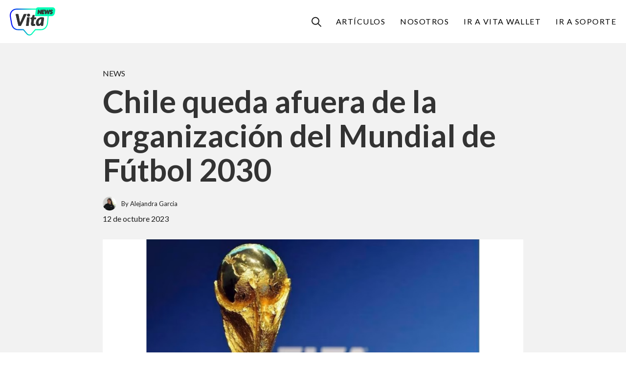

--- FILE ---
content_type: text/html; charset=UTF-8
request_url: https://vitawallet.io/news/chile-queda-afuera-de-la-organizacion-del-mundial-2030/
body_size: 24570
content:
<!DOCTYPE html><html lang="es"><head><meta charset="UTF-8" /><meta name="viewport" content="width=device-width, initial-scale=1" /><link rel="profile" href="https://gmpg.org/xfn/11" /><link rel="pingback" href="https://vitawallet.io/xmlrpc.php" /><meta name='robots' content='index, follow, max-image-preview:large, max-snippet:-1, max-video-preview:-1' /> <script data-cfasync="false" data-pagespeed-no-defer>window.dataLayerPYS = window.dataLayerPYS || [];</script> 
 <script data-cfasync="false" data-pagespeed-no-defer>var pys_datalayer_name = "dataLayer";
	window.dataLayerPYS = window.dataLayerPYS || [];</script> <title>Chile queda afuera de la organización del Mundial de Fútbol 2030 - Vita Wallet</title><meta name="description" content="La FIFA anunció el plan para el Mundial de Fútbol 2030 y tomó por sorpresa a Chile, país que quedó fuera de la organización como país sede." /><link rel="canonical" href="https://vitawallet.io/news/chile-queda-afuera-de-la-organizacion-del-mundial-2030/" /><meta property="og:locale" content="es_ES" /><meta property="og:type" content="article" /><meta property="og:title" content="Chile queda afuera de la organización del Mundial de Fútbol 2030" /><meta property="og:description" content="La FIFA anunció el plan para el Mundial de Fútbol 2030 y tomó por sorpresa a Chile, país que quedó fuera de la organización como país sede." /><meta property="og:url" content="https://vitawallet.io/news/chile-queda-afuera-de-la-organizacion-del-mundial-2030/" /><meta property="og:site_name" content="Vita Wallet" /><meta property="article:publisher" content="https://www.facebook.com/vitawallet" /><meta property="article:published_time" content="2023-10-12T19:53:24+00:00" /><meta property="article:modified_time" content="2024-05-20T19:56:55+00:00" /><meta property="og:image" content="https://vitawallet.io/wp-content/uploads/2023/10/El-mundo-esta-avanzando-demasiado-rapido-como-las-billeteras-digitales-📱-.-¿Alguna-vez-te-has-preguntado-por-que-deberias-tener-una-billetera-digital-en-tu-vida-¡En-el-Vita-Academy-de-octubre-des-3.png" /><meta property="og:image:width" content="1200" /><meta property="og:image:height" content="628" /><meta property="og:image:type" content="image/png" /><meta name="author" content="Alejandra Garcia" /><meta name="twitter:card" content="summary_large_image" /><meta name="twitter:creator" content="@vitawallet" /><meta name="twitter:site" content="@vitawallet" /><meta name="twitter:label1" content="Escrito por" /><meta name="twitter:data1" content="Alejandra Garcia" /><meta name="twitter:label2" content="Tiempo de lectura" /><meta name="twitter:data2" content="2 minutos" /> <script type="application/ld+json" class="yoast-schema-graph">{"@context":"https://schema.org","@graph":[{"@type":"Article","@id":"https://vitawallet.io/news/chile-queda-afuera-de-la-organizacion-del-mundial-2030/#article","isPartOf":{"@id":"https://vitawallet.io/news/chile-queda-afuera-de-la-organizacion-del-mundial-2030/"},"author":{"name":"Alejandra Garcia","@id":"https://vitawallet.io/#/schema/person/23daba35ea5426188910a51ac4d86222"},"headline":"Chile queda afuera de la organización del Mundial de Fútbol 2030","datePublished":"2023-10-12T19:53:24+00:00","dateModified":"2024-05-20T19:56:55+00:00","mainEntityOfPage":{"@id":"https://vitawallet.io/news/chile-queda-afuera-de-la-organizacion-del-mundial-2030/"},"wordCount":458,"commentCount":0,"publisher":{"@id":"https://vitawallet.io/#organization"},"image":{"@id":"https://vitawallet.io/news/chile-queda-afuera-de-la-organizacion-del-mundial-2030/#primaryimage"},"thumbnailUrl":"https://vitawallet.io/wp-content/uploads/2023/10/El-mundo-esta-avanzando-demasiado-rapido-como-las-billeteras-digitales-📱-.-¿Alguna-vez-te-has-preguntado-por-que-deberias-tener-una-billetera-digital-en-tu-vida-¡En-el-Vita-Academy-de-octubre-des-3.png","keywords":["Chile","FIFA","Gabriel Boric","Inflación","Mundial de fútbol 2030"],"articleSection":["News"],"inLanguage":"es","potentialAction":[{"@type":"CommentAction","name":"Comment","target":["https://vitawallet.io/news/chile-queda-afuera-de-la-organizacion-del-mundial-2030/#respond"]}]},{"@type":"WebPage","@id":"https://vitawallet.io/news/chile-queda-afuera-de-la-organizacion-del-mundial-2030/","url":"https://vitawallet.io/news/chile-queda-afuera-de-la-organizacion-del-mundial-2030/","name":"Chile queda afuera de la organización del Mundial de Fútbol 2030 - Vita Wallet","isPartOf":{"@id":"https://vitawallet.io/#website"},"primaryImageOfPage":{"@id":"https://vitawallet.io/news/chile-queda-afuera-de-la-organizacion-del-mundial-2030/#primaryimage"},"image":{"@id":"https://vitawallet.io/news/chile-queda-afuera-de-la-organizacion-del-mundial-2030/#primaryimage"},"thumbnailUrl":"https://vitawallet.io/wp-content/uploads/2023/10/El-mundo-esta-avanzando-demasiado-rapido-como-las-billeteras-digitales-📱-.-¿Alguna-vez-te-has-preguntado-por-que-deberias-tener-una-billetera-digital-en-tu-vida-¡En-el-Vita-Academy-de-octubre-des-3.png","datePublished":"2023-10-12T19:53:24+00:00","dateModified":"2024-05-20T19:56:55+00:00","description":"La FIFA anunció el plan para el Mundial de Fútbol 2030 y tomó por sorpresa a Chile, país que quedó fuera de la organización como país sede.","breadcrumb":{"@id":"https://vitawallet.io/news/chile-queda-afuera-de-la-organizacion-del-mundial-2030/#breadcrumb"},"inLanguage":"es","potentialAction":[{"@type":"ReadAction","target":["https://vitawallet.io/news/chile-queda-afuera-de-la-organizacion-del-mundial-2030/"]}]},{"@type":"ImageObject","inLanguage":"es","@id":"https://vitawallet.io/news/chile-queda-afuera-de-la-organizacion-del-mundial-2030/#primaryimage","url":"https://vitawallet.io/wp-content/uploads/2023/10/El-mundo-esta-avanzando-demasiado-rapido-como-las-billeteras-digitales-📱-.-¿Alguna-vez-te-has-preguntado-por-que-deberias-tener-una-billetera-digital-en-tu-vida-¡En-el-Vita-Academy-de-octubre-des-3.png","contentUrl":"https://vitawallet.io/wp-content/uploads/2023/10/El-mundo-esta-avanzando-demasiado-rapido-como-las-billeteras-digitales-📱-.-¿Alguna-vez-te-has-preguntado-por-que-deberias-tener-una-billetera-digital-en-tu-vida-¡En-el-Vita-Academy-de-octubre-des-3.png","width":1200,"height":628},{"@type":"BreadcrumbList","@id":"https://vitawallet.io/news/chile-queda-afuera-de-la-organizacion-del-mundial-2030/#breadcrumb","itemListElement":[{"@type":"ListItem","position":1,"name":"Home","item":"https://vitawallet.io/"},{"@type":"ListItem","position":2,"name":"Chile queda afuera de la organización del Mundial de Fútbol 2030"}]},{"@type":"WebSite","@id":"https://vitawallet.io/#website","url":"https://vitawallet.io/","name":"Vita Wallet","description":"Billetera digital para realizar Transferencias, Giros y Pagos Internacionales","publisher":{"@id":"https://vitawallet.io/#organization"},"potentialAction":[{"@type":"SearchAction","target":{"@type":"EntryPoint","urlTemplate":"https://vitawallet.io/?s={search_term_string}"},"query-input":{"@type":"PropertyValueSpecification","valueRequired":true,"valueName":"search_term_string"}}],"inLanguage":"es"},{"@type":"Organization","@id":"https://vitawallet.io/#organization","name":"Vita Wallet","url":"https://vitawallet.io/","logo":{"@type":"ImageObject","inLanguage":"es","@id":"https://vitawallet.io/#/schema/logo/image/","url":"https://vitawallet.io/wp-content/uploads/2022/04/Logo-vw_mobile_color.png","contentUrl":"https://vitawallet.io/wp-content/uploads/2022/04/Logo-vw_mobile_color.png","width":123,"height":34,"caption":"Vita Wallet"},"image":{"@id":"https://vitawallet.io/#/schema/logo/image/"},"sameAs":["https://www.facebook.com/vitawallet","https://x.com/vitawallet"]},{"@type":"Person","@id":"https://vitawallet.io/#/schema/person/23daba35ea5426188910a51ac4d86222","name":"Alejandra Garcia","image":{"@type":"ImageObject","inLanguage":"es","@id":"https://vitawallet.io/#/schema/person/image/","url":"https://vitawallet.io/wp-content/litespeed/avatar/144d30ed8303a16d47fef32a006efbee.jpg?ver=1769618852","contentUrl":"https://vitawallet.io/wp-content/litespeed/avatar/144d30ed8303a16d47fef32a006efbee.jpg?ver=1769618852","caption":"Alejandra Garcia"},"sameAs":["http://news.vitawallet.io"],"url":"https://vitawallet.io/author/alejandra-garcia/"}]}</script> <link rel="alternate" type="application/rss+xml" title="Vita Wallet &raquo; Feed" href="https://vitawallet.io/feed/" /><link rel="alternate" type="application/rss+xml" title="Vita Wallet &raquo; Feed de los comentarios" href="https://vitawallet.io/comments/feed/" /><link rel="alternate" type="application/rss+xml" title="Vita Wallet &raquo; Comentario Chile queda afuera de la organización del Mundial de Fútbol 2030 del feed" href="https://vitawallet.io/news/chile-queda-afuera-de-la-organizacion-del-mundial-2030/feed/" /><link rel="alternate" title="oEmbed (JSON)" type="application/json+oembed" href="https://vitawallet.io/wp-json/oembed/1.0/embed?url=https%3A%2F%2Fvitawallet.io%2Fnews%2Fchile-queda-afuera-de-la-organizacion-del-mundial-2030%2F" /><link rel="alternate" title="oEmbed (XML)" type="text/xml+oembed" href="https://vitawallet.io/wp-json/oembed/1.0/embed?url=https%3A%2F%2Fvitawallet.io%2Fnews%2Fchile-queda-afuera-de-la-organizacion-del-mundial-2030%2F&#038;format=xml" /><style id='wp-img-auto-sizes-contain-inline-css'>img:is([sizes=auto i],[sizes^="auto," i]){contain-intrinsic-size:3000px 1500px}
/*# sourceURL=wp-img-auto-sizes-contain-inline-css */</style><link id="litespeed-cache-dummy" rel="stylesheet preload" as="style" href="https://vitawallet.io/wp-content/plugins/litespeed-cache/assets/css/litespeed-dummy.css" media="all"><link id="elementor-frontend" rel="stylesheet preload" as="style" href="https://vitawallet.io/wp-content/plugins/elementor/assets/css/frontend.min.css" media="all"><style id='elementor-frontend-inline-css'>@-webkit-keyframes ha_fadeIn{0%{opacity:0}to{opacity:1}}@keyframes ha_fadeIn{0%{opacity:0}to{opacity:1}}@-webkit-keyframes ha_zoomIn{0%{opacity:0;-webkit-transform:scale3d(.3,.3,.3);transform:scale3d(.3,.3,.3)}50%{opacity:1}}@keyframes ha_zoomIn{0%{opacity:0;-webkit-transform:scale3d(.3,.3,.3);transform:scale3d(.3,.3,.3)}50%{opacity:1}}@-webkit-keyframes ha_rollIn{0%{opacity:0;-webkit-transform:translate3d(-100%,0,0) rotate3d(0,0,1,-120deg);transform:translate3d(-100%,0,0) rotate3d(0,0,1,-120deg)}to{opacity:1}}@keyframes ha_rollIn{0%{opacity:0;-webkit-transform:translate3d(-100%,0,0) rotate3d(0,0,1,-120deg);transform:translate3d(-100%,0,0) rotate3d(0,0,1,-120deg)}to{opacity:1}}@-webkit-keyframes ha_bounce{0%,20%,53%,to{-webkit-animation-timing-function:cubic-bezier(.215,.61,.355,1);animation-timing-function:cubic-bezier(.215,.61,.355,1)}40%,43%{-webkit-transform:translate3d(0,-30px,0) scaleY(1.1);transform:translate3d(0,-30px,0) scaleY(1.1);-webkit-animation-timing-function:cubic-bezier(.755,.05,.855,.06);animation-timing-function:cubic-bezier(.755,.05,.855,.06)}70%{-webkit-transform:translate3d(0,-15px,0) scaleY(1.05);transform:translate3d(0,-15px,0) scaleY(1.05);-webkit-animation-timing-function:cubic-bezier(.755,.05,.855,.06);animation-timing-function:cubic-bezier(.755,.05,.855,.06)}80%{-webkit-transition-timing-function:cubic-bezier(.215,.61,.355,1);transition-timing-function:cubic-bezier(.215,.61,.355,1);-webkit-transform:translate3d(0,0,0) scaleY(.95);transform:translate3d(0,0,0) scaleY(.95)}90%{-webkit-transform:translate3d(0,-4px,0) scaleY(1.02);transform:translate3d(0,-4px,0) scaleY(1.02)}}@keyframes ha_bounce{0%,20%,53%,to{-webkit-animation-timing-function:cubic-bezier(.215,.61,.355,1);animation-timing-function:cubic-bezier(.215,.61,.355,1)}40%,43%{-webkit-transform:translate3d(0,-30px,0) scaleY(1.1);transform:translate3d(0,-30px,0) scaleY(1.1);-webkit-animation-timing-function:cubic-bezier(.755,.05,.855,.06);animation-timing-function:cubic-bezier(.755,.05,.855,.06)}70%{-webkit-transform:translate3d(0,-15px,0) scaleY(1.05);transform:translate3d(0,-15px,0) scaleY(1.05);-webkit-animation-timing-function:cubic-bezier(.755,.05,.855,.06);animation-timing-function:cubic-bezier(.755,.05,.855,.06)}80%{-webkit-transition-timing-function:cubic-bezier(.215,.61,.355,1);transition-timing-function:cubic-bezier(.215,.61,.355,1);-webkit-transform:translate3d(0,0,0) scaleY(.95);transform:translate3d(0,0,0) scaleY(.95)}90%{-webkit-transform:translate3d(0,-4px,0) scaleY(1.02);transform:translate3d(0,-4px,0) scaleY(1.02)}}@-webkit-keyframes ha_bounceIn{0%,20%,40%,60%,80%,to{-webkit-animation-timing-function:cubic-bezier(.215,.61,.355,1);animation-timing-function:cubic-bezier(.215,.61,.355,1)}0%{opacity:0;-webkit-transform:scale3d(.3,.3,.3);transform:scale3d(.3,.3,.3)}20%{-webkit-transform:scale3d(1.1,1.1,1.1);transform:scale3d(1.1,1.1,1.1)}40%{-webkit-transform:scale3d(.9,.9,.9);transform:scale3d(.9,.9,.9)}60%{opacity:1;-webkit-transform:scale3d(1.03,1.03,1.03);transform:scale3d(1.03,1.03,1.03)}80%{-webkit-transform:scale3d(.97,.97,.97);transform:scale3d(.97,.97,.97)}to{opacity:1}}@keyframes ha_bounceIn{0%,20%,40%,60%,80%,to{-webkit-animation-timing-function:cubic-bezier(.215,.61,.355,1);animation-timing-function:cubic-bezier(.215,.61,.355,1)}0%{opacity:0;-webkit-transform:scale3d(.3,.3,.3);transform:scale3d(.3,.3,.3)}20%{-webkit-transform:scale3d(1.1,1.1,1.1);transform:scale3d(1.1,1.1,1.1)}40%{-webkit-transform:scale3d(.9,.9,.9);transform:scale3d(.9,.9,.9)}60%{opacity:1;-webkit-transform:scale3d(1.03,1.03,1.03);transform:scale3d(1.03,1.03,1.03)}80%{-webkit-transform:scale3d(.97,.97,.97);transform:scale3d(.97,.97,.97)}to{opacity:1}}@-webkit-keyframes ha_flipInX{0%{opacity:0;-webkit-transform:perspective(400px) rotate3d(1,0,0,90deg);transform:perspective(400px) rotate3d(1,0,0,90deg);-webkit-animation-timing-function:ease-in;animation-timing-function:ease-in}40%{-webkit-transform:perspective(400px) rotate3d(1,0,0,-20deg);transform:perspective(400px) rotate3d(1,0,0,-20deg);-webkit-animation-timing-function:ease-in;animation-timing-function:ease-in}60%{opacity:1;-webkit-transform:perspective(400px) rotate3d(1,0,0,10deg);transform:perspective(400px) rotate3d(1,0,0,10deg)}80%{-webkit-transform:perspective(400px) rotate3d(1,0,0,-5deg);transform:perspective(400px) rotate3d(1,0,0,-5deg)}}@keyframes ha_flipInX{0%{opacity:0;-webkit-transform:perspective(400px) rotate3d(1,0,0,90deg);transform:perspective(400px) rotate3d(1,0,0,90deg);-webkit-animation-timing-function:ease-in;animation-timing-function:ease-in}40%{-webkit-transform:perspective(400px) rotate3d(1,0,0,-20deg);transform:perspective(400px) rotate3d(1,0,0,-20deg);-webkit-animation-timing-function:ease-in;animation-timing-function:ease-in}60%{opacity:1;-webkit-transform:perspective(400px) rotate3d(1,0,0,10deg);transform:perspective(400px) rotate3d(1,0,0,10deg)}80%{-webkit-transform:perspective(400px) rotate3d(1,0,0,-5deg);transform:perspective(400px) rotate3d(1,0,0,-5deg)}}@-webkit-keyframes ha_flipInY{0%{opacity:0;-webkit-transform:perspective(400px) rotate3d(0,1,0,90deg);transform:perspective(400px) rotate3d(0,1,0,90deg);-webkit-animation-timing-function:ease-in;animation-timing-function:ease-in}40%{-webkit-transform:perspective(400px) rotate3d(0,1,0,-20deg);transform:perspective(400px) rotate3d(0,1,0,-20deg);-webkit-animation-timing-function:ease-in;animation-timing-function:ease-in}60%{opacity:1;-webkit-transform:perspective(400px) rotate3d(0,1,0,10deg);transform:perspective(400px) rotate3d(0,1,0,10deg)}80%{-webkit-transform:perspective(400px) rotate3d(0,1,0,-5deg);transform:perspective(400px) rotate3d(0,1,0,-5deg)}}@keyframes ha_flipInY{0%{opacity:0;-webkit-transform:perspective(400px) rotate3d(0,1,0,90deg);transform:perspective(400px) rotate3d(0,1,0,90deg);-webkit-animation-timing-function:ease-in;animation-timing-function:ease-in}40%{-webkit-transform:perspective(400px) rotate3d(0,1,0,-20deg);transform:perspective(400px) rotate3d(0,1,0,-20deg);-webkit-animation-timing-function:ease-in;animation-timing-function:ease-in}60%{opacity:1;-webkit-transform:perspective(400px) rotate3d(0,1,0,10deg);transform:perspective(400px) rotate3d(0,1,0,10deg)}80%{-webkit-transform:perspective(400px) rotate3d(0,1,0,-5deg);transform:perspective(400px) rotate3d(0,1,0,-5deg)}}@-webkit-keyframes ha_swing{20%{-webkit-transform:rotate3d(0,0,1,15deg);transform:rotate3d(0,0,1,15deg)}40%{-webkit-transform:rotate3d(0,0,1,-10deg);transform:rotate3d(0,0,1,-10deg)}60%{-webkit-transform:rotate3d(0,0,1,5deg);transform:rotate3d(0,0,1,5deg)}80%{-webkit-transform:rotate3d(0,0,1,-5deg);transform:rotate3d(0,0,1,-5deg)}}@keyframes ha_swing{20%{-webkit-transform:rotate3d(0,0,1,15deg);transform:rotate3d(0,0,1,15deg)}40%{-webkit-transform:rotate3d(0,0,1,-10deg);transform:rotate3d(0,0,1,-10deg)}60%{-webkit-transform:rotate3d(0,0,1,5deg);transform:rotate3d(0,0,1,5deg)}80%{-webkit-transform:rotate3d(0,0,1,-5deg);transform:rotate3d(0,0,1,-5deg)}}@-webkit-keyframes ha_slideInDown{0%{visibility:visible;-webkit-transform:translate3d(0,-100%,0);transform:translate3d(0,-100%,0)}}@keyframes ha_slideInDown{0%{visibility:visible;-webkit-transform:translate3d(0,-100%,0);transform:translate3d(0,-100%,0)}}@-webkit-keyframes ha_slideInUp{0%{visibility:visible;-webkit-transform:translate3d(0,100%,0);transform:translate3d(0,100%,0)}}@keyframes ha_slideInUp{0%{visibility:visible;-webkit-transform:translate3d(0,100%,0);transform:translate3d(0,100%,0)}}@-webkit-keyframes ha_slideInLeft{0%{visibility:visible;-webkit-transform:translate3d(-100%,0,0);transform:translate3d(-100%,0,0)}}@keyframes ha_slideInLeft{0%{visibility:visible;-webkit-transform:translate3d(-100%,0,0);transform:translate3d(-100%,0,0)}}@-webkit-keyframes ha_slideInRight{0%{visibility:visible;-webkit-transform:translate3d(100%,0,0);transform:translate3d(100%,0,0)}}@keyframes ha_slideInRight{0%{visibility:visible;-webkit-transform:translate3d(100%,0,0);transform:translate3d(100%,0,0)}}.ha_fadeIn{-webkit-animation-name:ha_fadeIn;animation-name:ha_fadeIn}.ha_zoomIn{-webkit-animation-name:ha_zoomIn;animation-name:ha_zoomIn}.ha_rollIn{-webkit-animation-name:ha_rollIn;animation-name:ha_rollIn}.ha_bounce{-webkit-transform-origin:center bottom;-ms-transform-origin:center bottom;transform-origin:center bottom;-webkit-animation-name:ha_bounce;animation-name:ha_bounce}.ha_bounceIn{-webkit-animation-name:ha_bounceIn;animation-name:ha_bounceIn;-webkit-animation-duration:.75s;-webkit-animation-duration:calc(var(--animate-duration)*.75);animation-duration:.75s;animation-duration:calc(var(--animate-duration)*.75)}.ha_flipInX,.ha_flipInY{-webkit-animation-name:ha_flipInX;animation-name:ha_flipInX;-webkit-backface-visibility:visible!important;backface-visibility:visible!important}.ha_flipInY{-webkit-animation-name:ha_flipInY;animation-name:ha_flipInY}.ha_swing{-webkit-transform-origin:top center;-ms-transform-origin:top center;transform-origin:top center;-webkit-animation-name:ha_swing;animation-name:ha_swing}.ha_slideInDown{-webkit-animation-name:ha_slideInDown;animation-name:ha_slideInDown}.ha_slideInUp{-webkit-animation-name:ha_slideInUp;animation-name:ha_slideInUp}.ha_slideInLeft{-webkit-animation-name:ha_slideInLeft;animation-name:ha_slideInLeft}.ha_slideInRight{-webkit-animation-name:ha_slideInRight;animation-name:ha_slideInRight}.ha-css-transform-yes{-webkit-transition-duration:var(--ha-tfx-transition-duration, .2s);transition-duration:var(--ha-tfx-transition-duration, .2s);-webkit-transition-property:-webkit-transform;transition-property:transform;transition-property:transform,-webkit-transform;-webkit-transform:translate(var(--ha-tfx-translate-x, 0),var(--ha-tfx-translate-y, 0)) scale(var(--ha-tfx-scale-x, 1),var(--ha-tfx-scale-y, 1)) skew(var(--ha-tfx-skew-x, 0),var(--ha-tfx-skew-y, 0)) rotateX(var(--ha-tfx-rotate-x, 0)) rotateY(var(--ha-tfx-rotate-y, 0)) rotateZ(var(--ha-tfx-rotate-z, 0));transform:translate(var(--ha-tfx-translate-x, 0),var(--ha-tfx-translate-y, 0)) scale(var(--ha-tfx-scale-x, 1),var(--ha-tfx-scale-y, 1)) skew(var(--ha-tfx-skew-x, 0),var(--ha-tfx-skew-y, 0)) rotateX(var(--ha-tfx-rotate-x, 0)) rotateY(var(--ha-tfx-rotate-y, 0)) rotateZ(var(--ha-tfx-rotate-z, 0))}.ha-css-transform-yes:hover{-webkit-transform:translate(var(--ha-tfx-translate-x-hover, var(--ha-tfx-translate-x, 0)),var(--ha-tfx-translate-y-hover, var(--ha-tfx-translate-y, 0))) scale(var(--ha-tfx-scale-x-hover, var(--ha-tfx-scale-x, 1)),var(--ha-tfx-scale-y-hover, var(--ha-tfx-scale-y, 1))) skew(var(--ha-tfx-skew-x-hover, var(--ha-tfx-skew-x, 0)),var(--ha-tfx-skew-y-hover, var(--ha-tfx-skew-y, 0))) rotateX(var(--ha-tfx-rotate-x-hover, var(--ha-tfx-rotate-x, 0))) rotateY(var(--ha-tfx-rotate-y-hover, var(--ha-tfx-rotate-y, 0))) rotateZ(var(--ha-tfx-rotate-z-hover, var(--ha-tfx-rotate-z, 0)));transform:translate(var(--ha-tfx-translate-x-hover, var(--ha-tfx-translate-x, 0)),var(--ha-tfx-translate-y-hover, var(--ha-tfx-translate-y, 0))) scale(var(--ha-tfx-scale-x-hover, var(--ha-tfx-scale-x, 1)),var(--ha-tfx-scale-y-hover, var(--ha-tfx-scale-y, 1))) skew(var(--ha-tfx-skew-x-hover, var(--ha-tfx-skew-x, 0)),var(--ha-tfx-skew-y-hover, var(--ha-tfx-skew-y, 0))) rotateX(var(--ha-tfx-rotate-x-hover, var(--ha-tfx-rotate-x, 0))) rotateY(var(--ha-tfx-rotate-y-hover, var(--ha-tfx-rotate-y, 0))) rotateZ(var(--ha-tfx-rotate-z-hover, var(--ha-tfx-rotate-z, 0)))}.happy-addon>.elementor-widget-container{word-wrap:break-word;overflow-wrap:break-word}.happy-addon>.elementor-widget-container,.happy-addon>.elementor-widget-container *{-webkit-box-sizing:border-box;box-sizing:border-box}.happy-addon:not(:has(.elementor-widget-container)),.happy-addon:not(:has(.elementor-widget-container)) *{-webkit-box-sizing:border-box;box-sizing:border-box;word-wrap:break-word;overflow-wrap:break-word}.happy-addon p:empty{display:none}.happy-addon .elementor-inline-editing{min-height:auto!important}.happy-addon-pro img{max-width:100%;height:auto;-o-object-fit:cover;object-fit:cover}.ha-screen-reader-text{position:absolute;overflow:hidden;clip:rect(1px,1px,1px,1px);margin:-1px;padding:0;width:1px;height:1px;border:0;word-wrap:normal!important;-webkit-clip-path:inset(50%);clip-path:inset(50%)}.ha-has-bg-overlay>.elementor-widget-container{position:relative;z-index:1}.ha-has-bg-overlay>.elementor-widget-container:before{position:absolute;top:0;left:0;z-index:-1;width:100%;height:100%;content:""}.ha-has-bg-overlay:not(:has(.elementor-widget-container)){position:relative;z-index:1}.ha-has-bg-overlay:not(:has(.elementor-widget-container)):before{position:absolute;top:0;left:0;z-index:-1;width:100%;height:100%;content:""}.ha-popup--is-enabled .ha-js-popup,.ha-popup--is-enabled .ha-js-popup img{cursor:-webkit-zoom-in!important;cursor:zoom-in!important}.mfp-wrap .mfp-arrow,.mfp-wrap .mfp-close{background-color:transparent}.mfp-wrap .mfp-arrow:focus,.mfp-wrap .mfp-close:focus{outline-width:thin}.ha-advanced-tooltip-enable{position:relative;cursor:pointer;--ha-tooltip-arrow-color:black;--ha-tooltip-arrow-distance:0}.ha-advanced-tooltip-enable .ha-advanced-tooltip-content{position:absolute;z-index:999;display:none;padding:5px 0;width:120px;height:auto;border-radius:6px;background-color:#000;color:#fff;text-align:center;opacity:0}.ha-advanced-tooltip-enable .ha-advanced-tooltip-content::after{position:absolute;border-width:5px;border-style:solid;content:""}.ha-advanced-tooltip-enable .ha-advanced-tooltip-content.no-arrow::after{visibility:hidden}.ha-advanced-tooltip-enable .ha-advanced-tooltip-content.show{display:inline-block;opacity:1}.ha-advanced-tooltip-enable.ha-advanced-tooltip-top .ha-advanced-tooltip-content,body[data-elementor-device-mode=tablet] .ha-advanced-tooltip-enable.ha-advanced-tooltip-tablet-top .ha-advanced-tooltip-content{top:unset;right:0;bottom:calc(101% + var(--ha-tooltip-arrow-distance));left:0;margin:0 auto}.ha-advanced-tooltip-enable.ha-advanced-tooltip-top .ha-advanced-tooltip-content::after,body[data-elementor-device-mode=tablet] .ha-advanced-tooltip-enable.ha-advanced-tooltip-tablet-top .ha-advanced-tooltip-content::after{top:100%;right:unset;bottom:unset;left:50%;border-color:var(--ha-tooltip-arrow-color) transparent transparent transparent;-webkit-transform:translateX(-50%);-ms-transform:translateX(-50%);transform:translateX(-50%)}.ha-advanced-tooltip-enable.ha-advanced-tooltip-bottom .ha-advanced-tooltip-content,body[data-elementor-device-mode=tablet] .ha-advanced-tooltip-enable.ha-advanced-tooltip-tablet-bottom .ha-advanced-tooltip-content{top:calc(101% + var(--ha-tooltip-arrow-distance));right:0;bottom:unset;left:0;margin:0 auto}.ha-advanced-tooltip-enable.ha-advanced-tooltip-bottom .ha-advanced-tooltip-content::after,body[data-elementor-device-mode=tablet] .ha-advanced-tooltip-enable.ha-advanced-tooltip-tablet-bottom .ha-advanced-tooltip-content::after{top:unset;right:unset;bottom:100%;left:50%;border-color:transparent transparent var(--ha-tooltip-arrow-color) transparent;-webkit-transform:translateX(-50%);-ms-transform:translateX(-50%);transform:translateX(-50%)}.ha-advanced-tooltip-enable.ha-advanced-tooltip-left .ha-advanced-tooltip-content,body[data-elementor-device-mode=tablet] .ha-advanced-tooltip-enable.ha-advanced-tooltip-tablet-left .ha-advanced-tooltip-content{top:50%;right:calc(101% + var(--ha-tooltip-arrow-distance));bottom:unset;left:unset;-webkit-transform:translateY(-50%);-ms-transform:translateY(-50%);transform:translateY(-50%)}.ha-advanced-tooltip-enable.ha-advanced-tooltip-left .ha-advanced-tooltip-content::after,body[data-elementor-device-mode=tablet] .ha-advanced-tooltip-enable.ha-advanced-tooltip-tablet-left .ha-advanced-tooltip-content::after{top:50%;right:unset;bottom:unset;left:100%;border-color:transparent transparent transparent var(--ha-tooltip-arrow-color);-webkit-transform:translateY(-50%);-ms-transform:translateY(-50%);transform:translateY(-50%)}.ha-advanced-tooltip-enable.ha-advanced-tooltip-right .ha-advanced-tooltip-content,body[data-elementor-device-mode=tablet] .ha-advanced-tooltip-enable.ha-advanced-tooltip-tablet-right .ha-advanced-tooltip-content{top:50%;right:unset;bottom:unset;left:calc(101% + var(--ha-tooltip-arrow-distance));-webkit-transform:translateY(-50%);-ms-transform:translateY(-50%);transform:translateY(-50%)}.ha-advanced-tooltip-enable.ha-advanced-tooltip-right .ha-advanced-tooltip-content::after,body[data-elementor-device-mode=tablet] .ha-advanced-tooltip-enable.ha-advanced-tooltip-tablet-right .ha-advanced-tooltip-content::after{top:50%;right:100%;bottom:unset;left:unset;border-color:transparent var(--ha-tooltip-arrow-color) transparent transparent;-webkit-transform:translateY(-50%);-ms-transform:translateY(-50%);transform:translateY(-50%)}body[data-elementor-device-mode=mobile] .ha-advanced-tooltip-enable.ha-advanced-tooltip-mobile-top .ha-advanced-tooltip-content{top:unset;right:0;bottom:calc(101% + var(--ha-tooltip-arrow-distance));left:0;margin:0 auto}body[data-elementor-device-mode=mobile] .ha-advanced-tooltip-enable.ha-advanced-tooltip-mobile-top .ha-advanced-tooltip-content::after{top:100%;right:unset;bottom:unset;left:50%;border-color:var(--ha-tooltip-arrow-color) transparent transparent transparent;-webkit-transform:translateX(-50%);-ms-transform:translateX(-50%);transform:translateX(-50%)}body[data-elementor-device-mode=mobile] .ha-advanced-tooltip-enable.ha-advanced-tooltip-mobile-bottom .ha-advanced-tooltip-content{top:calc(101% + var(--ha-tooltip-arrow-distance));right:0;bottom:unset;left:0;margin:0 auto}body[data-elementor-device-mode=mobile] .ha-advanced-tooltip-enable.ha-advanced-tooltip-mobile-bottom .ha-advanced-tooltip-content::after{top:unset;right:unset;bottom:100%;left:50%;border-color:transparent transparent var(--ha-tooltip-arrow-color) transparent;-webkit-transform:translateX(-50%);-ms-transform:translateX(-50%);transform:translateX(-50%)}body[data-elementor-device-mode=mobile] .ha-advanced-tooltip-enable.ha-advanced-tooltip-mobile-left .ha-advanced-tooltip-content{top:50%;right:calc(101% + var(--ha-tooltip-arrow-distance));bottom:unset;left:unset;-webkit-transform:translateY(-50%);-ms-transform:translateY(-50%);transform:translateY(-50%)}body[data-elementor-device-mode=mobile] .ha-advanced-tooltip-enable.ha-advanced-tooltip-mobile-left .ha-advanced-tooltip-content::after{top:50%;right:unset;bottom:unset;left:100%;border-color:transparent transparent transparent var(--ha-tooltip-arrow-color);-webkit-transform:translateY(-50%);-ms-transform:translateY(-50%);transform:translateY(-50%)}body[data-elementor-device-mode=mobile] .ha-advanced-tooltip-enable.ha-advanced-tooltip-mobile-right .ha-advanced-tooltip-content{top:50%;right:unset;bottom:unset;left:calc(101% + var(--ha-tooltip-arrow-distance));-webkit-transform:translateY(-50%);-ms-transform:translateY(-50%);transform:translateY(-50%)}body[data-elementor-device-mode=mobile] .ha-advanced-tooltip-enable.ha-advanced-tooltip-mobile-right .ha-advanced-tooltip-content::after{top:50%;right:100%;bottom:unset;left:unset;border-color:transparent var(--ha-tooltip-arrow-color) transparent transparent;-webkit-transform:translateY(-50%);-ms-transform:translateY(-50%);transform:translateY(-50%)}body.elementor-editor-active .happy-addon.ha-gravityforms .gform_wrapper{display:block!important}.ha-scroll-to-top-wrap.ha-scroll-to-top-hide{display:none}.ha-scroll-to-top-wrap.edit-mode,.ha-scroll-to-top-wrap.single-page-off{display:none!important}.ha-scroll-to-top-button{position:fixed;right:15px;bottom:15px;z-index:9999;display:-webkit-box;display:-webkit-flex;display:-ms-flexbox;display:flex;-webkit-box-align:center;-webkit-align-items:center;align-items:center;-ms-flex-align:center;-webkit-box-pack:center;-ms-flex-pack:center;-webkit-justify-content:center;justify-content:center;width:50px;height:50px;border-radius:50px;background-color:#5636d1;color:#fff;text-align:center;opacity:1;cursor:pointer;-webkit-transition:all .3s;transition:all .3s}.ha-scroll-to-top-button i{color:#fff;font-size:16px}.ha-scroll-to-top-button:hover{background-color:#e2498a}
/*# sourceURL=elementor-frontend-inline-css */</style><link id="elementor-post-5" rel="stylesheet preload" as="style" href="https://vitawallet.io/wp-content/uploads/elementor/css/post-5.css" media="all"><link id="font-awesome-5-all" rel="stylesheet preload" as="style" href="https://vitawallet.io/wp-content/plugins/elementor/assets/lib/font-awesome/css/all.min.css" media="all"><link id="font-awesome-4-shim" rel="stylesheet preload" as="style" href="https://vitawallet.io/wp-content/plugins/elementor/assets/lib/font-awesome/css/v4-shims.min.css" media="all"><link id="elementor-post-10853" rel="stylesheet preload" as="style" href="https://vitawallet.io/wp-content/uploads/elementor/css/post-10853.css" media="all"><link id="happy-icons" rel="stylesheet preload" as="style" href="https://vitawallet.io/wp-content/plugins/happy-elementor-addons/assets/fonts/style.min.css" media="all"><link id="elementor-post-2257" rel="stylesheet preload" as="style" href="https://vitawallet.io/wp-content/uploads/elementor/css/post-2257.css" media="all"><link id="hello-elementor-theme-style" rel="stylesheet preload" as="style" href="https://vitawallet.io/wp-content/themes/hello-elementor/theme.min.css" media="all"><link id="hello-elementor-header-footer" rel="stylesheet preload" as="style" href="https://vitawallet.io/wp-content/themes/hello-elementor/header-footer.min.css" media="all"><link id="widget-image" rel="stylesheet preload" as="style" href="https://vitawallet.io/wp-content/plugins/elementor/assets/css/widget-image.min.css" media="all"><link id="widget-heading" rel="stylesheet preload" as="style" href="https://vitawallet.io/wp-content/plugins/elementor/assets/css/widget-heading.min.css" media="all"><link id="widget-post-info" rel="stylesheet preload" as="style" href="https://vitawallet.io/wp-content/plugins/elementor-pro/assets/css/widget-post-info.min.css" media="all"><link id="widget-icon-list" rel="stylesheet preload" as="style" href="https://vitawallet.io/wp-content/plugins/elementor/assets/css/widget-icon-list.min.css" media="all"><link id="widget-posts" rel="stylesheet preload" as="style" href="https://vitawallet.io/wp-content/plugins/elementor-pro/assets/css/widget-posts.min.css" media="all"><link id="widget-spacer" rel="stylesheet preload" as="style" href="https://vitawallet.io/wp-content/plugins/elementor/assets/css/widget-spacer.min.css" media="all"><link id="widget-image-box" rel="stylesheet preload" as="style" href="https://vitawallet.io/wp-content/plugins/elementor/assets/css/widget-image-box.min.css" media="all"><link id="e-animation-fadeIn" rel="stylesheet preload" as="style" href="https://vitawallet.io/wp-content/plugins/elementor/assets/lib/animations/styles/fadeIn.min.css" media="all"><link id="e-popup" rel="stylesheet preload" as="style" href="https://vitawallet.io/wp-content/plugins/elementor-pro/assets/css/conditionals/popup.min.css" media="all"><link id="elementor-post-5664" rel="stylesheet preload" as="style" href="https://vitawallet.io/wp-content/uploads/elementor/css/post-5664.css" media="all"><link id="elementor-post-6922" rel="stylesheet preload" as="style" href="https://vitawallet.io/wp-content/uploads/elementor/css/post-6922.css" media="all"><link id="hfe-elementor-icons" rel="stylesheet preload" as="style" href="https://vitawallet.io/wp-content/plugins/elementor/assets/lib/eicons/css/elementor-icons.min.css" media="all"><link id="hfe-icons-list" rel="stylesheet preload" as="style" href="https://vitawallet.io/wp-content/plugins/elementor/assets/css/widget-icon-list.min.css" media="all"><link id="hfe-social-icons" rel="stylesheet preload" as="style" href="https://vitawallet.io/wp-content/plugins/elementor/assets/css/widget-social-icons.min.css" media="all"><link id="hfe-social-share-icons-brands" rel="stylesheet preload" as="style" href="https://vitawallet.io/wp-content/plugins/elementor/assets/lib/font-awesome/css/brands.css" media="all"><link id="hfe-social-share-icons-fontawesome" rel="stylesheet preload" as="style" href="https://vitawallet.io/wp-content/plugins/elementor/assets/lib/font-awesome/css/fontawesome.css" media="all"><link id="hfe-nav-menu-icons" rel="stylesheet preload" as="style" href="https://vitawallet.io/wp-content/plugins/elementor/assets/lib/font-awesome/css/solid.css" media="all"><link id="hfe-widget-blockquote" rel="stylesheet preload" as="style" href="https://vitawallet.io/wp-content/plugins/elementor-pro/assets/css/widget-blockquote.min.css" media="all"><link id="hfe-mega-menu" rel="stylesheet preload" as="style" href="https://vitawallet.io/wp-content/plugins/elementor-pro/assets/css/widget-mega-menu.min.css" media="all"><link id="hfe-nav-menu-widget" rel="stylesheet preload" as="style" href="https://vitawallet.io/wp-content/plugins/elementor-pro/assets/css/widget-nav-menu.min.css" media="all"><link id="hello-elementor" rel="stylesheet preload" as="style" href="https://vitawallet.io/wp-content/themes/hello-elementor/style.min.css" media="all"><link id="chld_thm_cfg_child" rel="stylesheet preload" as="style" href="https://vitawallet.io/wp-content/themes/hello-elementor-child/style.css" media="all"><link id="ekit-widget-styles" rel="stylesheet preload" as="style" href="https://vitawallet.io/wp-content/plugins/elementskit-lite/widgets/init/assets/css/widget-styles.css" media="all"><link id="ekit-responsive" rel="stylesheet preload" as="style" href="https://vitawallet.io/wp-content/plugins/elementskit-lite/widgets/init/assets/css/responsive.css" media="all"><link id="eael-general" rel="stylesheet preload" as="style" href="https://vitawallet.io/wp-content/plugins/essential-addons-for-elementor-lite/assets/front-end/css/view/general.min.css" media="all"><link id="google-fonts-1" rel="stylesheet preload" as="style" href="https://fonts.googleapis.com/css?family=Roboto%3A100%2C100italic%2C200%2C200italic%2C300%2C300italic%2C400%2C400italic%2C500%2C500italic%2C600%2C600italic%2C700%2C700italic%2C800%2C800italic%2C900%2C900italic%7CRoboto+Slab%3A100%2C100italic%2C200%2C200italic%2C300%2C300italic%2C400%2C400italic%2C500%2C500italic%2C600%2C600italic%2C700%2C700italic%2C800%2C800italic%2C900%2C900italic%7CLato%3A100%2C100italic%2C200%2C200italic%2C300%2C300italic%2C400%2C400italic%2C500%2C500italic%2C600%2C600italic%2C700%2C700italic%2C800%2C800italic%2C900%2C900italic&#038;display=auto&#038;ver=6.9" media="all"><link id="elementor-icons-ekiticons" rel="stylesheet preload" as="style" href="https://vitawallet.io/wp-content/plugins/elementskit-lite/modules/elementskit-icon-pack/assets/css/ekiticons.css" media="all"><link rel="preconnect" href="https://fonts.gstatic.com/" crossorigin><script data-optimized="1" src="https://vitawallet.io/wp-content/litespeed/js/089db36cd654c55113cf3bf65f7ae0dc.js?ver=ae0dc" id="font-awesome-4-shim-js"></script> <script src="https://vitawallet.io/wp-includes/js/jquery/jquery.min.js" id="jquery-core-js"></script> <script data-optimized="1" src="https://vitawallet.io/wp-content/litespeed/js/f418a6335e36be09909b91f66ea1d309.js?ver=1d309" id="jquery-migrate-js"></script> <script id="jquery-js-after">!function($){"use strict";$(document).ready(function(){$(this).scrollTop()>100&&$(".hfe-scroll-to-top-wrap").removeClass("hfe-scroll-to-top-hide"),$(window).scroll(function(){$(this).scrollTop()<100?$(".hfe-scroll-to-top-wrap").fadeOut(300):$(".hfe-scroll-to-top-wrap").fadeIn(300)}),$(".hfe-scroll-to-top-wrap").on("click",function(){$("html, body").animate({scrollTop:0},300);return!1})})}(jQuery);
!function($){'use strict';$(document).ready(function(){var bar=$('.hfe-reading-progress-bar');if(!bar.length)return;$(window).on('scroll',function(){var s=$(window).scrollTop(),d=$(document).height()-$(window).height(),p=d? s/d*100:0;bar.css('width',p+'%')});});}(jQuery);
//# sourceURL=jquery-js-after</script> <script data-optimized="1" src="https://vitawallet.io/wp-content/litespeed/js/59f4a9b58772061de4f46bd451a0a498.js?ver=0a498" id="dom-purify-js"></script> <link rel="https://api.w.org/" href="https://vitawallet.io/wp-json/" /><link rel="alternate" title="JSON" type="application/json" href="https://vitawallet.io/wp-json/wp/v2/posts/990" /><link rel="EditURI" type="application/rsd+xml" title="RSD" href="https://vitawallet.io/xmlrpc.php?rsd" /><meta name="generator" content="WordPress 6.9" /><link rel='shortlink' href='https://vitawallet.io/?p=990' /> <script>(function(w,d,s,l,i){w[l]=w[l]||[];w[l].push({'gtm.start':
new Date().getTime(),event:'gtm.js'});var f=d.getElementsByTagName(s)[0],
j=d.createElement(s),dl=l!='dataLayer'?'&l='+l:'';j.async=true;j.src=
'https://www.googletagmanager.com/gtm.js?id='+i+dl;f.parentNode.insertBefore(j,f);
})(window,document,'script','dataLayer','GTM-K5FPWNT');</script>  <script type="text/javascript">var storage = function() {
		const setStorage = function (KEY_PARAM, data) {
			localStorage.setItem(KEY_PARAM, JSON.stringify(data));
		}
		
		const getStorage = function(KEY_PARAM) {
			const value = localStorage.getItem(KEY_PARAM);
			return JSON.parse(value ? value : null);
		}
		
		return {
			setStorage,
			getStorage,
		}
	}</script> <meta name="generator" content="Elementor 3.26.3; features: e_font_icon_svg, additional_custom_breakpoints; settings: css_print_method-external, google_font-enabled, font_display-auto"><style>.e-con.e-parent:nth-of-type(n+4):not(.e-lazyloaded):not(.e-no-lazyload),
				.e-con.e-parent:nth-of-type(n+4):not(.e-lazyloaded):not(.e-no-lazyload) * {
					background-image: none !important;
				}
				@media screen and (max-height: 1024px) {
					.e-con.e-parent:nth-of-type(n+3):not(.e-lazyloaded):not(.e-no-lazyload),
					.e-con.e-parent:nth-of-type(n+3):not(.e-lazyloaded):not(.e-no-lazyload) * {
						background-image: none !important;
					}
				}
				@media screen and (max-height: 640px) {
					.e-con.e-parent:nth-of-type(n+2):not(.e-lazyloaded):not(.e-no-lazyload),
					.e-con.e-parent:nth-of-type(n+2):not(.e-lazyloaded):not(.e-no-lazyload) * {
						background-image: none !important;
					}
				}</style><link rel="icon" href="https://vitawallet.io/wp-content/uploads/2022/11/cropped-Logo-Vita-fondo-redondeado-32x32.png" sizes="32x32" /><link rel="icon" href="https://vitawallet.io/wp-content/uploads/2022/11/cropped-Logo-Vita-fondo-redondeado-192x192.png" sizes="192x192" /><link rel="apple-touch-icon" href="https://vitawallet.io/wp-content/uploads/2022/11/cropped-Logo-Vita-fondo-redondeado-180x180.png" /><meta name="msapplication-TileImage" content="https://vitawallet.io/wp-content/uploads/2022/11/cropped-Logo-Vita-fondo-redondeado-270x270.png" /><style id="wp-custom-css">.grecaptcha-badge { visibility: hidden; }</style><style id='wp-block-heading-inline-css'>h1:where(.wp-block-heading).has-background,h2:where(.wp-block-heading).has-background,h3:where(.wp-block-heading).has-background,h4:where(.wp-block-heading).has-background,h5:where(.wp-block-heading).has-background,h6:where(.wp-block-heading).has-background{padding:1.25em 2.375em}h1.has-text-align-left[style*=writing-mode]:where([style*=vertical-lr]),h1.has-text-align-right[style*=writing-mode]:where([style*=vertical-rl]),h2.has-text-align-left[style*=writing-mode]:where([style*=vertical-lr]),h2.has-text-align-right[style*=writing-mode]:where([style*=vertical-rl]),h3.has-text-align-left[style*=writing-mode]:where([style*=vertical-lr]),h3.has-text-align-right[style*=writing-mode]:where([style*=vertical-rl]),h4.has-text-align-left[style*=writing-mode]:where([style*=vertical-lr]),h4.has-text-align-right[style*=writing-mode]:where([style*=vertical-rl]),h5.has-text-align-left[style*=writing-mode]:where([style*=vertical-lr]),h5.has-text-align-right[style*=writing-mode]:where([style*=vertical-rl]),h6.has-text-align-left[style*=writing-mode]:where([style*=vertical-lr]),h6.has-text-align-right[style*=writing-mode]:where([style*=vertical-rl]){rotate:180deg}
/*# sourceURL=https://vitawallet.io/wp-includes/blocks/heading/style.min.css */</style><style id='wp-block-paragraph-inline-css'>.is-small-text{font-size:.875em}.is-regular-text{font-size:1em}.is-large-text{font-size:2.25em}.is-larger-text{font-size:3em}.has-drop-cap:not(:focus):first-letter{float:left;font-size:8.4em;font-style:normal;font-weight:100;line-height:.68;margin:.05em .1em 0 0;text-transform:uppercase}body.rtl .has-drop-cap:not(:focus):first-letter{float:none;margin-left:.1em}p.has-drop-cap.has-background{overflow:hidden}:root :where(p.has-background){padding:1.25em 2.375em}:where(p.has-text-color:not(.has-link-color)) a{color:inherit}p.has-text-align-left[style*="writing-mode:vertical-lr"],p.has-text-align-right[style*="writing-mode:vertical-rl"]{rotate:180deg}
/*# sourceURL=https://vitawallet.io/wp-includes/blocks/paragraph/style.min.css */</style><style id='global-styles-inline-css'>:root{--wp--preset--aspect-ratio--square: 1;--wp--preset--aspect-ratio--4-3: 4/3;--wp--preset--aspect-ratio--3-4: 3/4;--wp--preset--aspect-ratio--3-2: 3/2;--wp--preset--aspect-ratio--2-3: 2/3;--wp--preset--aspect-ratio--16-9: 16/9;--wp--preset--aspect-ratio--9-16: 9/16;--wp--preset--color--black: #000000;--wp--preset--color--cyan-bluish-gray: #abb8c3;--wp--preset--color--white: #ffffff;--wp--preset--color--pale-pink: #f78da7;--wp--preset--color--vivid-red: #cf2e2e;--wp--preset--color--luminous-vivid-orange: #ff6900;--wp--preset--color--luminous-vivid-amber: #fcb900;--wp--preset--color--light-green-cyan: #7bdcb5;--wp--preset--color--vivid-green-cyan: #00d084;--wp--preset--color--pale-cyan-blue: #8ed1fc;--wp--preset--color--vivid-cyan-blue: #0693e3;--wp--preset--color--vivid-purple: #9b51e0;--wp--preset--gradient--vivid-cyan-blue-to-vivid-purple: linear-gradient(135deg,rgb(6,147,227) 0%,rgb(155,81,224) 100%);--wp--preset--gradient--light-green-cyan-to-vivid-green-cyan: linear-gradient(135deg,rgb(122,220,180) 0%,rgb(0,208,130) 100%);--wp--preset--gradient--luminous-vivid-amber-to-luminous-vivid-orange: linear-gradient(135deg,rgb(252,185,0) 0%,rgb(255,105,0) 100%);--wp--preset--gradient--luminous-vivid-orange-to-vivid-red: linear-gradient(135deg,rgb(255,105,0) 0%,rgb(207,46,46) 100%);--wp--preset--gradient--very-light-gray-to-cyan-bluish-gray: linear-gradient(135deg,rgb(238,238,238) 0%,rgb(169,184,195) 100%);--wp--preset--gradient--cool-to-warm-spectrum: linear-gradient(135deg,rgb(74,234,220) 0%,rgb(151,120,209) 20%,rgb(207,42,186) 40%,rgb(238,44,130) 60%,rgb(251,105,98) 80%,rgb(254,248,76) 100%);--wp--preset--gradient--blush-light-purple: linear-gradient(135deg,rgb(255,206,236) 0%,rgb(152,150,240) 100%);--wp--preset--gradient--blush-bordeaux: linear-gradient(135deg,rgb(254,205,165) 0%,rgb(254,45,45) 50%,rgb(107,0,62) 100%);--wp--preset--gradient--luminous-dusk: linear-gradient(135deg,rgb(255,203,112) 0%,rgb(199,81,192) 50%,rgb(65,88,208) 100%);--wp--preset--gradient--pale-ocean: linear-gradient(135deg,rgb(255,245,203) 0%,rgb(182,227,212) 50%,rgb(51,167,181) 100%);--wp--preset--gradient--electric-grass: linear-gradient(135deg,rgb(202,248,128) 0%,rgb(113,206,126) 100%);--wp--preset--gradient--midnight: linear-gradient(135deg,rgb(2,3,129) 0%,rgb(40,116,252) 100%);--wp--preset--font-size--small: 13px;--wp--preset--font-size--medium: 20px;--wp--preset--font-size--large: 36px;--wp--preset--font-size--x-large: 42px;--wp--preset--spacing--20: 0.44rem;--wp--preset--spacing--30: 0.67rem;--wp--preset--spacing--40: 1rem;--wp--preset--spacing--50: 1.5rem;--wp--preset--spacing--60: 2.25rem;--wp--preset--spacing--70: 3.38rem;--wp--preset--spacing--80: 5.06rem;--wp--preset--shadow--natural: 6px 6px 9px rgba(0, 0, 0, 0.2);--wp--preset--shadow--deep: 12px 12px 50px rgba(0, 0, 0, 0.4);--wp--preset--shadow--sharp: 6px 6px 0px rgba(0, 0, 0, 0.2);--wp--preset--shadow--outlined: 6px 6px 0px -3px rgb(255, 255, 255), 6px 6px rgb(0, 0, 0);--wp--preset--shadow--crisp: 6px 6px 0px rgb(0, 0, 0);}:root { --wp--style--global--content-size: 800px;--wp--style--global--wide-size: 1200px; }:where(body) { margin: 0; }.wp-site-blocks > .alignleft { float: left; margin-right: 2em; }.wp-site-blocks > .alignright { float: right; margin-left: 2em; }.wp-site-blocks > .aligncenter { justify-content: center; margin-left: auto; margin-right: auto; }:where(.wp-site-blocks) > * { margin-block-start: 24px; margin-block-end: 0; }:where(.wp-site-blocks) > :first-child { margin-block-start: 0; }:where(.wp-site-blocks) > :last-child { margin-block-end: 0; }:root { --wp--style--block-gap: 24px; }:root :where(.is-layout-flow) > :first-child{margin-block-start: 0;}:root :where(.is-layout-flow) > :last-child{margin-block-end: 0;}:root :where(.is-layout-flow) > *{margin-block-start: 24px;margin-block-end: 0;}:root :where(.is-layout-constrained) > :first-child{margin-block-start: 0;}:root :where(.is-layout-constrained) > :last-child{margin-block-end: 0;}:root :where(.is-layout-constrained) > *{margin-block-start: 24px;margin-block-end: 0;}:root :where(.is-layout-flex){gap: 24px;}:root :where(.is-layout-grid){gap: 24px;}.is-layout-flow > .alignleft{float: left;margin-inline-start: 0;margin-inline-end: 2em;}.is-layout-flow > .alignright{float: right;margin-inline-start: 2em;margin-inline-end: 0;}.is-layout-flow > .aligncenter{margin-left: auto !important;margin-right: auto !important;}.is-layout-constrained > .alignleft{float: left;margin-inline-start: 0;margin-inline-end: 2em;}.is-layout-constrained > .alignright{float: right;margin-inline-start: 2em;margin-inline-end: 0;}.is-layout-constrained > .aligncenter{margin-left: auto !important;margin-right: auto !important;}.is-layout-constrained > :where(:not(.alignleft):not(.alignright):not(.alignfull)){max-width: var(--wp--style--global--content-size);margin-left: auto !important;margin-right: auto !important;}.is-layout-constrained > .alignwide{max-width: var(--wp--style--global--wide-size);}body .is-layout-flex{display: flex;}.is-layout-flex{flex-wrap: wrap;align-items: center;}.is-layout-flex > :is(*, div){margin: 0;}body .is-layout-grid{display: grid;}.is-layout-grid > :is(*, div){margin: 0;}body{padding-top: 0px;padding-right: 0px;padding-bottom: 0px;padding-left: 0px;}a:where(:not(.wp-element-button)){text-decoration: underline;}:root :where(.wp-element-button, .wp-block-button__link){background-color: #32373c;border-width: 0;color: #fff;font-family: inherit;font-size: inherit;font-style: inherit;font-weight: inherit;letter-spacing: inherit;line-height: inherit;padding-top: calc(0.667em + 2px);padding-right: calc(1.333em + 2px);padding-bottom: calc(0.667em + 2px);padding-left: calc(1.333em + 2px);text-decoration: none;text-transform: inherit;}.has-black-color{color: var(--wp--preset--color--black) !important;}.has-cyan-bluish-gray-color{color: var(--wp--preset--color--cyan-bluish-gray) !important;}.has-white-color{color: var(--wp--preset--color--white) !important;}.has-pale-pink-color{color: var(--wp--preset--color--pale-pink) !important;}.has-vivid-red-color{color: var(--wp--preset--color--vivid-red) !important;}.has-luminous-vivid-orange-color{color: var(--wp--preset--color--luminous-vivid-orange) !important;}.has-luminous-vivid-amber-color{color: var(--wp--preset--color--luminous-vivid-amber) !important;}.has-light-green-cyan-color{color: var(--wp--preset--color--light-green-cyan) !important;}.has-vivid-green-cyan-color{color: var(--wp--preset--color--vivid-green-cyan) !important;}.has-pale-cyan-blue-color{color: var(--wp--preset--color--pale-cyan-blue) !important;}.has-vivid-cyan-blue-color{color: var(--wp--preset--color--vivid-cyan-blue) !important;}.has-vivid-purple-color{color: var(--wp--preset--color--vivid-purple) !important;}.has-black-background-color{background-color: var(--wp--preset--color--black) !important;}.has-cyan-bluish-gray-background-color{background-color: var(--wp--preset--color--cyan-bluish-gray) !important;}.has-white-background-color{background-color: var(--wp--preset--color--white) !important;}.has-pale-pink-background-color{background-color: var(--wp--preset--color--pale-pink) !important;}.has-vivid-red-background-color{background-color: var(--wp--preset--color--vivid-red) !important;}.has-luminous-vivid-orange-background-color{background-color: var(--wp--preset--color--luminous-vivid-orange) !important;}.has-luminous-vivid-amber-background-color{background-color: var(--wp--preset--color--luminous-vivid-amber) !important;}.has-light-green-cyan-background-color{background-color: var(--wp--preset--color--light-green-cyan) !important;}.has-vivid-green-cyan-background-color{background-color: var(--wp--preset--color--vivid-green-cyan) !important;}.has-pale-cyan-blue-background-color{background-color: var(--wp--preset--color--pale-cyan-blue) !important;}.has-vivid-cyan-blue-background-color{background-color: var(--wp--preset--color--vivid-cyan-blue) !important;}.has-vivid-purple-background-color{background-color: var(--wp--preset--color--vivid-purple) !important;}.has-black-border-color{border-color: var(--wp--preset--color--black) !important;}.has-cyan-bluish-gray-border-color{border-color: var(--wp--preset--color--cyan-bluish-gray) !important;}.has-white-border-color{border-color: var(--wp--preset--color--white) !important;}.has-pale-pink-border-color{border-color: var(--wp--preset--color--pale-pink) !important;}.has-vivid-red-border-color{border-color: var(--wp--preset--color--vivid-red) !important;}.has-luminous-vivid-orange-border-color{border-color: var(--wp--preset--color--luminous-vivid-orange) !important;}.has-luminous-vivid-amber-border-color{border-color: var(--wp--preset--color--luminous-vivid-amber) !important;}.has-light-green-cyan-border-color{border-color: var(--wp--preset--color--light-green-cyan) !important;}.has-vivid-green-cyan-border-color{border-color: var(--wp--preset--color--vivid-green-cyan) !important;}.has-pale-cyan-blue-border-color{border-color: var(--wp--preset--color--pale-cyan-blue) !important;}.has-vivid-cyan-blue-border-color{border-color: var(--wp--preset--color--vivid-cyan-blue) !important;}.has-vivid-purple-border-color{border-color: var(--wp--preset--color--vivid-purple) !important;}.has-vivid-cyan-blue-to-vivid-purple-gradient-background{background: var(--wp--preset--gradient--vivid-cyan-blue-to-vivid-purple) !important;}.has-light-green-cyan-to-vivid-green-cyan-gradient-background{background: var(--wp--preset--gradient--light-green-cyan-to-vivid-green-cyan) !important;}.has-luminous-vivid-amber-to-luminous-vivid-orange-gradient-background{background: var(--wp--preset--gradient--luminous-vivid-amber-to-luminous-vivid-orange) !important;}.has-luminous-vivid-orange-to-vivid-red-gradient-background{background: var(--wp--preset--gradient--luminous-vivid-orange-to-vivid-red) !important;}.has-very-light-gray-to-cyan-bluish-gray-gradient-background{background: var(--wp--preset--gradient--very-light-gray-to-cyan-bluish-gray) !important;}.has-cool-to-warm-spectrum-gradient-background{background: var(--wp--preset--gradient--cool-to-warm-spectrum) !important;}.has-blush-light-purple-gradient-background{background: var(--wp--preset--gradient--blush-light-purple) !important;}.has-blush-bordeaux-gradient-background{background: var(--wp--preset--gradient--blush-bordeaux) !important;}.has-luminous-dusk-gradient-background{background: var(--wp--preset--gradient--luminous-dusk) !important;}.has-pale-ocean-gradient-background{background: var(--wp--preset--gradient--pale-ocean) !important;}.has-electric-grass-gradient-background{background: var(--wp--preset--gradient--electric-grass) !important;}.has-midnight-gradient-background{background: var(--wp--preset--gradient--midnight) !important;}.has-small-font-size{font-size: var(--wp--preset--font-size--small) !important;}.has-medium-font-size{font-size: var(--wp--preset--font-size--medium) !important;}.has-large-font-size{font-size: var(--wp--preset--font-size--large) !important;}.has-x-large-font-size{font-size: var(--wp--preset--font-size--x-large) !important;}
/*# sourceURL=global-styles-inline-css */</style><link id="e-animation-shrink" rel="stylesheet preload" as="style" href="https://vitawallet.io/wp-content/plugins/elementor/assets/lib/animations/styles/e-animation-shrink.min.css" media="all"><link id="widget-social-icons" rel="stylesheet preload" as="style" href="https://vitawallet.io/wp-content/plugins/elementor/assets/css/widget-social-icons.min.css" media="all"><link id="e-apple-webkit" rel="stylesheet preload" as="style" href="https://vitawallet.io/wp-content/plugins/elementor/assets/css/conditionals/apple-webkit.min.css" media="all"><link id="widget-text-editor" rel="stylesheet preload" as="style" href="https://vitawallet.io/wp-content/plugins/elementor/assets/css/widget-text-editor.min.css" media="all"><link id="eael-8413" rel="stylesheet preload" as="style" href="https://vitawallet.io/wp-content/uploads/essential-addons-elementor/eael-8413.css" media="all"><link id="elementor-post-8413" rel="stylesheet preload" as="style" href="https://vitawallet.io/wp-content/uploads/elementor/css/post-8413.css" media="all"><link id="font-awesome" rel="stylesheet preload" as="style" href="https://vitawallet.io/wp-content/plugins/elementor/assets/lib/font-awesome/css/font-awesome.min.css" media="all"><link id="elementor-icons" rel="stylesheet preload" as="style" href="https://vitawallet.io/wp-content/plugins/elementor/assets/lib/eicons/css/elementor-icons.min.css" media="all"><style id='elementor-icons-inline-css'>.elementor-add-new-section .elementor-add-templately-promo-button{
            background-color: #5d4fff !important;
            background-image: url(https://vitawallet.io/wp-content/plugins/essential-addons-for-elementor-lite/assets/admin/images/templately/logo-icon.svg);
            background-repeat: no-repeat;
            background-position: center center;
            position: relative;
        }
        
		.elementor-add-new-section .elementor-add-templately-promo-button > i{
            height: 12px;
        }
        
        body .elementor-add-new-section .elementor-add-section-area-button {
            margin-left: 0;
        }

		.elementor-add-new-section .elementor-add-templately-promo-button{
            background-color: #5d4fff !important;
            background-image: url(https://vitawallet.io/wp-content/plugins/essential-addons-for-elementor-lite/assets/admin/images/templately/logo-icon.svg);
            background-repeat: no-repeat;
            background-position: center center;
            position: relative;
        }
        
		.elementor-add-new-section .elementor-add-templately-promo-button > i{
            height: 12px;
        }
        
        body .elementor-add-new-section .elementor-add-section-area-button {
            margin-left: 0;
        }

		.elementor-add-new-section .elementor-add-templately-promo-button{
            background-color: #5d4fff !important;
            background-image: url(https://vitawallet.io/wp-content/plugins/essential-addons-for-elementor-lite/assets/admin/images/templately/logo-icon.svg);
            background-repeat: no-repeat;
            background-position: center center;
            position: relative;
        }
        
		.elementor-add-new-section .elementor-add-templately-promo-button > i{
            height: 12px;
        }
        
        body .elementor-add-new-section .elementor-add-section-area-button {
            margin-left: 0;
        }
/*# sourceURL=elementor-icons-inline-css */</style><link id="e-animation-slideInLeft" rel="stylesheet preload" as="style" href="https://vitawallet.io/wp-content/plugins/elementor/assets/lib/animations/styles/slideInLeft.min.css" media="all"></head><body class="wp-singular post-template-default single single-post postid-990 single-format-standard wp-embed-responsive wp-theme-hello-elementor wp-child-theme-hello-elementor-child ehf-header ehf-footer ehf-template-hello-elementor ehf-stylesheet-hello-elementor-child elementor-default elementor-kit-5 elementor-page-5664"><div id="page" class="hfeed site"><header id="masthead" itemscope="itemscope" itemtype="https://schema.org/WPHeader"><p class="main-title bhf-hidden" itemprop="headline"><a href="https://vitawallet.io" title="Vita Wallet" rel="home">Vita Wallet</a></p><div data-elementor-type="wp-post" data-elementor-id="10853" class="elementor elementor-10853" data-elementor-settings="{&quot;ha_cmc_init_switcher&quot;:&quot;no&quot;}" data-elementor-post-type="elementor-hf"><nav class="elementor-section elementor-top-section elementor-element elementor-element-726d209a elementor-hidden-tablet elementor-hidden-mobile elementor-section-full_width elementor-section-height-default elementor-section-height-default" data-id="726d209a" data-element_type="section" data-settings="{&quot;background_background&quot;:&quot;classic&quot;,&quot;_ha_eqh_enable&quot;:false}"><div class="elementor-container elementor-column-gap-no"><div class="elementor-column elementor-col-20 elementor-top-column elementor-element elementor-element-52950cb0" data-id="52950cb0" data-element_type="column"><div class="elementor-widget-wrap elementor-element-populated"><div class="elementor-element elementor-element-62a652a9 elementor-widget elementor-widget-image" data-id="62a652a9" data-element_type="widget" data-widget_type="image.default"><div class="elementor-widget-container">
<a href="https://vitawallet.io/">
<img fetchpriority="high" width="496" height="136" src="https://vitawallet.io/wp-content/uploads/2022/09/Logo-vw_mobile_colorLogovwColor.png" class="elementor-animation-shrink attachment-medium_large size-medium_large wp-image-5787" alt="" srcset="https://vitawallet.io/wp-content/uploads/2022/09/Logo-vw_mobile_colorLogovwColor.png 496w, https://vitawallet.io/wp-content/uploads/2022/09/Logo-vw_mobile_colorLogovwColor-300x82.png 300w" sizes="(max-width: 496px) 100vw, 496px" />								</a></div></div></div></div><div class="elementor-column elementor-col-20 elementor-top-column elementor-element elementor-element-5c932642 inbloc" data-id="5c932642" data-element_type="column"><div class="elementor-widget-wrap elementor-element-populated"><div class="elementor-element elementor-element-615e2726 elementor-widget__width-initial elementor-widget elementor-widget-ekit-nav-menu" data-id="615e2726" data-element_type="widget" data-widget_type="ekit-nav-menu.default"><div class="elementor-widget-container"><nav class="ekit-wid-con ekit_menu_responsive_tablet"
data-hamburger-icon=""
data-hamburger-icon-type="icon"
data-responsive-breakpoint="1024">
<button class="elementskit-menu-hamburger elementskit-menu-toggler"  type="button" aria-label="hamburger-icon">
<span class="elementskit-menu-hamburger-icon"></span><span class="elementskit-menu-hamburger-icon"></span><span class="elementskit-menu-hamburger-icon"></span>
</button><div id="ekit-megamenu-paises-%ef%a3%bf" class="elementskit-menu-container elementskit-menu-offcanvas-elements elementskit-navbar-nav-default ekit-nav-menu-one-page-no ekit-nav-dropdown-hover"><ul id="menu-paises-%ef%a3%bf" class="elementskit-navbar-nav elementskit-menu-po-center submenu-click-on-icon"><li id="menu-item-4412" class="menu-item menu-item-type-custom menu-item-object-custom menu-item-has-children menu-item-4412 nav-item elementskit-dropdown-has relative_position elementskit-dropdown-menu-default_width elementskit-mobile-builder-content" data-vertical-menu=750px><a href="#" class="ekit-menu-nav-link ekit-menu-dropdown-toggle"><img src="https://vitawallet.io/wp-content/uploads/2022/05/Iconsworldwideheadmenubar1.png.webp"><i aria-hidden="true" class="icon icon-down-arrow1 elementskit-submenu-indicator"></i></a><ul class="elementskit-dropdown elementskit-submenu-panel"><li id="menu-item-6895" class="menu-item menu-item-type-custom menu-item-object-custom menu-item-6895 nav-item elementskit-mobile-builder-content" data-vertical-menu=750px><a href="https://vitawallet.io/ar" class=" dropdown-item"><div class='country-container'><img src="https://vitawallet.io/wp-content/uploads/2022/09/Argentina.svg"><span>Argentina</span></div></a><li id="menu-item-4415" class="menu-item menu-item-type-custom menu-item-object-custom menu-item-4415 nav-item elementskit-mobile-builder-content" data-vertical-menu=750px><a href="https://vitawallet.io/cl" class=" dropdown-item"><div class='country-container'><img src="https://vitawallet.io/wp-content/uploads/2022/05/Group-2363chilebandtopmenu.png.webp"><span>Chile</span></div></a><li id="menu-item-4414" class="menu-item menu-item-type-custom menu-item-object-custom menu-item-4414 nav-item elementskit-mobile-builder-content" data-vertical-menu=750px><a href="https://vitawallet.io/co" class=" dropdown-item"><div class='country-container'><img src="https://vitawallet.io/wp-content/uploads/2022/05/PaisesColband.png"><span>Colombia</span></div></a><li id="menu-item-116441" class="menu-item menu-item-type-custom menu-item-object-custom menu-item-116441 nav-item elementskit-mobile-builder-content" data-vertical-menu=750px><a href="https://vitawallet.io/mx" class=" dropdown-item"><div class='country-container'><img src="https://vitawallet.io/wp-content/uploads/2023/02/Mexico.svg"><span>México</span></div></a><li id="menu-item-4416" class="menu-item menu-item-type-custom menu-item-object-custom menu-item-home menu-item-4416 nav-item elementskit-mobile-builder-content" data-vertical-menu=750px><a href="https://vitawallet.io" class=" dropdown-item"><div class='country-container' id='selected-country'><img src="https://vitawallet.io/wp-content/uploads/2022/05/Iconsworldwideheadmenubar1.png.webp"><span>Otro Lugar</span><img src="https://vitawallet.io/wp-content/uploads/2022/10/check.svg"></div></a></ul></li></ul><div class="elementskit-nav-identity-panel"><button class="elementskit-menu-close elementskit-menu-toggler" type="button">X</button></div></div><div class="elementskit-menu-overlay elementskit-menu-offcanvas-elements elementskit-menu-toggler ekit-nav-menu--overlay"></div></nav></div></div></div></div><div class="elementor-column elementor-col-20 elementor-top-column elementor-element elementor-element-86bd0c5" data-id="86bd0c5" data-element_type="column"><div class="elementor-widget-wrap elementor-element-populated"><div class="elementor-element elementor-element-5130c452 elementor-widget elementor-widget-ekit-nav-menu" data-id="5130c452" data-element_type="widget" data-widget_type="ekit-nav-menu.default"><div class="elementor-widget-container"><nav class="ekit-wid-con ekit_menu_responsive_tablet"
data-hamburger-icon=""
data-hamburger-icon-type="icon"
data-responsive-breakpoint="1024">
<button class="elementskit-menu-hamburger elementskit-menu-toggler"  type="button" aria-label="hamburger-icon">
<span class="elementskit-menu-hamburger-icon"></span><span class="elementskit-menu-hamburger-icon"></span><span class="elementskit-menu-hamburger-icon"></span>
</button><div id="ekit-megamenu-main-menu-%ef%a3%bf" class="elementskit-menu-container elementskit-menu-offcanvas-elements elementskit-navbar-nav-default ekit-nav-menu-one-page- ekit-nav-dropdown-hover"><ul id="menu-main-menu-%ef%a3%bf" class="elementskit-navbar-nav elementskit-menu-po-left submenu-click-on-icon"><li id="menu-item-6495" class="menu-item menu-item-type-custom menu-item-object-custom menu-item-has-children menu-item-6495 nav-item elementskit-dropdown-has relative_position elementskit-dropdown-menu-default_width elementskit-mobile-builder-content" data-vertical-menu=750px><a href="#" class="ekit-menu-nav-link ekit-menu-dropdown-toggle">Persona<i aria-hidden="true" class="icon icon-none elementskit-submenu-indicator"></i></a><ul class="elementskit-dropdown elementskit-submenu-panel"><li id="menu-item-12781" class="menu-item menu-item-type-custom menu-item-object-custom menu-item-12781 nav-item elementskit-mobile-builder-content" data-vertical-menu=750px><a href="https://tracking.vitawallet.io/transferencias-internacionales" class=" dropdown-item">Envíos de dinero</a></ul></li><li id="menu-item-10" class="menu-item menu-item-type-custom menu-item-object-custom menu-item-has-children menu-item-10 nav-item elementskit-dropdown-has relative_position elementskit-dropdown-menu-default_width elementskit-mobile-builder-content" data-vertical-menu=750px><a href="#" class="ekit-menu-nav-link ekit-menu-dropdown-toggle">Empresa<i aria-hidden="true" class="icon icon-none elementskit-submenu-indicator"></i></a><ul class="elementskit-dropdown elementskit-submenu-panel"><li id="menu-item-6343" class="menu-item menu-item-type-post_type menu-item-object-page menu-item-6343 nav-item elementskit-mobile-builder-content" data-vertical-menu=750px><a href="https://vitawallet.io/transferencias-internacionales-empresas/" class=" dropdown-item">Pagos Internacionales</a><li id="menu-item-13286" class="menu-item menu-item-type-post_type menu-item-object-page menu-item-13286 nav-item elementskit-mobile-builder-content" data-vertical-menu=750px><a href="https://vitawallet.io/api-de-transferencias-internacionales/" class=" dropdown-item">Soluciones API</a></ul></li><li id="menu-item-116871" class="menu-item menu-item-type-custom menu-item-object-custom menu-item-has-children menu-item-116871 nav-item elementskit-dropdown-has relative_position elementskit-dropdown-menu-default_width elementskit-mobile-builder-content" data-vertical-menu=750px><a href="#" class="ekit-menu-nav-link ekit-menu-dropdown-toggle">Servicios<i aria-hidden="true" class="icon icon-none elementskit-submenu-indicator"></i></a><ul class="elementskit-dropdown elementskit-submenu-panel"><li id="menu-item-116872" class="menu-item menu-item-type-custom menu-item-object-custom menu-item-116872 nav-item elementskit-mobile-builder-content" data-vertical-menu=750px><a href="https://vitawallet.io/recibir-pagos-en-ee-uu/" class=" dropdown-item">Recibir pagos en EE.UU.</a></ul></li><li id="menu-item-6351" class="menu-item menu-item-type-post_type menu-item-object-page menu-item-6351 nav-item elementskit-mobile-builder-content" data-vertical-menu=750px><a href="https://vitawallet.io/sobre-nosotros/" class="ekit-menu-nav-link">Nosotros</a></li><li id="menu-item-65104" class="menu-item menu-item-type-custom menu-item-object-custom menu-item-has-children menu-item-65104 nav-item elementskit-dropdown-has relative_position elementskit-dropdown-menu-default_width elementskit-mobile-builder-content" data-vertical-menu=750px><a href="#" class="ekit-menu-nav-link ekit-menu-dropdown-toggle">Herramientas<i aria-hidden="true" class="icon icon-none elementskit-submenu-indicator"></i></a><ul class="elementskit-dropdown elementskit-submenu-panel"><li id="menu-item-65105" class="menu-item menu-item-type-custom menu-item-object-custom menu-item-65105 nav-item elementskit-mobile-builder-content" data-vertical-menu=750px><a href="https://vitawallet.io/conversor-de-divisas/usd/clp/5/" class=" dropdown-item">Conversor de divisas</a><li id="menu-item-65106" class="menu-item menu-item-type-custom menu-item-object-custom menu-item-65106 nav-item elementskit-mobile-builder-content" data-vertical-menu=750px><a href="https://vitawallet.io/swift-codes/" class=" dropdown-item">Códigos SWIFT/BIC</a><li id="menu-item-65107" class="menu-item menu-item-type-custom menu-item-object-custom menu-item-65107 nav-item elementskit-mobile-builder-content" data-vertical-menu=750px><a href="https://vitawallet.io/cual-es-mi-iban/" class=" dropdown-item">Códigos IBAN</a></ul></li><li id="menu-item-260" class="menu-item menu-item-type-custom menu-item-object-custom menu-item-260 nav-item elementskit-mobile-builder-content" data-vertical-menu=750px><a href="https://blog.vitawallet.io/es/" class="ekit-menu-nav-link">Ayuda</a></li></ul><div class="elementskit-nav-identity-panel"><button class="elementskit-menu-close elementskit-menu-toggler" type="button">X</button></div></div><div class="elementskit-menu-overlay elementskit-menu-offcanvas-elements elementskit-menu-toggler ekit-nav-menu--overlay"></div></nav></div></div></div></div><div class="elementor-column elementor-col-20 elementor-top-column elementor-element elementor-element-6252844" data-id="6252844" data-element_type="column"><div class="elementor-widget-wrap elementor-element-populated"><div class="elementor-element elementor-element-250b88c6 elementor-align-right elementor-widget__width-inherit elementor-widget elementor-widget-button" data-id="250b88c6" data-element_type="widget" data-widget_type="button.default"><div class="elementor-widget-container"><div class="elementor-button-wrapper">
<a class="elementor-button elementor-button-link elementor-size-sm" href="https://app.vitawallet.io/menu?action=login">
<span class="elementor-button-content-wrapper">
<span class="elementor-button-text">Iniciar sesión</span>
</span>
</a></div></div></div></div></div><div class="elementor-column elementor-col-20 elementor-top-column elementor-element elementor-element-6e0902ac" data-id="6e0902ac" data-element_type="column"><div class="elementor-widget-wrap elementor-element-populated"><div class="elementor-element elementor-element-a91467d elementor-align-center elementor-widget__width-inherit elementor-widget elementor-widget-button" data-id="a91467d" data-element_type="widget" data-widget_type="button.default"><div class="elementor-widget-container"><div class="elementor-button-wrapper">
<a class="elementor-button elementor-button-link elementor-size-sm" href="https://app.vitawallet.io/menu?action=register">
<span class="elementor-button-content-wrapper">
<span class="elementor-button-text">Registrarme gratis</span>
</span>
</a></div></div></div></div></div></div></nav><section class="elementor-section elementor-top-section elementor-element elementor-element-3c81e7f elementor-hidden-desktop elementor-section-boxed elementor-section-height-default elementor-section-height-default" data-id="3c81e7f" data-element_type="section" data-settings="{&quot;background_background&quot;:&quot;classic&quot;,&quot;_ha_eqh_enable&quot;:false}"><div class="elementor-container elementor-column-gap-default"><div class="elementor-column elementor-col-50 elementor-top-column elementor-element elementor-element-1bc9fe43" data-id="1bc9fe43" data-element_type="column"><div class="elementor-widget-wrap elementor-element-populated"><div class="elementor-element elementor-element-7bc8df1 elementor-view-default elementor-widget elementor-widget-icon" data-id="7bc8df1" data-element_type="widget" data-widget_type="icon.default"><div class="elementor-widget-container"><div class="elementor-icon-wrapper">
<a class="elementor-icon" href="#elementor-action%3Aaction%3Dpopup%3Aopen%26settings%3DeyJpZCI6Ijg0MTMiLCJ0b2dnbGUiOnRydWV9">
<i aria-hidden="true" class="icon icon-menu-11"></i>			</a></div></div></div></div></div><div class="elementor-column elementor-col-50 elementor-top-column elementor-element elementor-element-19eacb28" data-id="19eacb28" data-element_type="column"><div class="elementor-widget-wrap elementor-element-populated"><div class="elementor-element elementor-element-5d2f7f09 elementor-widget elementor-widget-image" data-id="5d2f7f09" data-element_type="widget" data-widget_type="image.default"><div class="elementor-widget-container">
<img width="464" height="128" src="https://vitawallet.io/wp-content/uploads/2022/09/Logo-vw_mobile_colorvitawalletlogo.png" class="attachment-large size-large wp-image-5788" alt="" srcset="https://vitawallet.io/wp-content/uploads/2022/09/Logo-vw_mobile_colorvitawalletlogo.png 464w, https://vitawallet.io/wp-content/uploads/2022/09/Logo-vw_mobile_colorvitawalletlogo-300x83.png.webp 300w" sizes="(max-width: 464px) 100vw, 464px" /></div></div></div></div></div></section></div></header><!doctype html><html lang="es"><head><meta charset="UTF-8"><meta name="viewport" content="width=device-width, initial-scale=1"><link rel="profile" href="https://gmpg.org/xfn/11"></head><body class="wp-singular post-template-default single single-post postid-990 single-format-standard wp-embed-responsive wp-theme-hello-elementor wp-child-theme-hello-elementor-child ehf-header ehf-footer ehf-template-hello-elementor ehf-stylesheet-hello-elementor-child elementor-default elementor-kit-5 elementor-page-5664"><a class="skip-link screen-reader-text" href="#content">
Ir al contenido</a><header class="vita-header"><div class="vita-container"><div class="vita-header-container">
<a href="https://vitawallet.io/blog/" class="vita-header-logo">
<img loading="lazy" loading="lazy" decoding="async" width="93" height="57" src="https://vitawallet.io/wp-content/themes/hello-elementor-child/assets/img/logo.svg" alt="Logo">
</a><nav class="vita-header-nav">
<a href="/articulos/" aria-label="search" class="vita-header-nav-search">
<svg width="20" height="21" viewBox="0 0 20 21" fill="none" xmlns="http://www.w3.org/2000/svg">
<path d="M19 19.7631L13 13.7631M1 8.76306C1 9.68231 1.18106 10.5926 1.53284 11.4418C1.88463 12.2911 2.40024 13.0628 3.05025 13.7128C3.70026 14.3628 4.47194 14.8784 5.32122 15.2302C6.1705 15.582 7.08075 15.7631 8 15.7631C8.91925 15.7631 9.82951 15.582 10.6788 15.2302C11.5281 14.8784 12.2997 14.3628 12.9497 13.7128C13.5998 13.0628 14.1154 12.2911 14.4672 11.4418C14.8189 10.5926 15 9.68231 15 8.76306C15 7.84381 14.8189 6.93356 14.4672 6.08428C14.1154 5.235 13.5998 4.46332 12.9497 3.81331C12.2997 3.1633 11.5281 2.64769 10.6788 2.2959C9.82951 1.94412 8.91925 1.76306 8 1.76306C7.08075 1.76306 6.1705 1.94412 5.32122 2.2959C4.47194 2.64769 3.70026 3.1633 3.05025 3.81331C2.40024 4.46332 1.88463 5.235 1.53284 6.08428C1.18106 6.93356 1 7.84381 1 8.76306Z" stroke="#1E1E1E" stroke-width="2" stroke-linecap="round" stroke-linejoin="round"/>
</svg>
</a>
<button class="vita-header-nav-open" aria-label="open menu">
<svg width="35" height="20" viewBox="0 0 35 20" fill="none" xmlns="http://www.w3.org/2000/svg">
<rect width="34.7826" height="2.60869" fill="black"/>
<rect y="8.69556" width="34.7826" height="2.60869" fill="black"/>
<rect y="17.3914" width="34.7826" height="2.60869" fill="black"/>
</svg>
</button><ul id="menu-menu-news" class="menu"><li id="menu-item-12872" class="menu-item menu-item-type-post_type menu-item-object-page menu-item-12872"><a href="https://vitawallet.io/articulos/">Artículos</a></li><li id="menu-item-12873" class="menu-item menu-item-type-post_type menu-item-object-page menu-item-12873"><a href="https://vitawallet.io/sobre-nosotros/">Nosotros</a></li><li id="menu-item-12874" class="menu-item menu-item-type-post_type menu-item-object-page menu-item-home menu-item-12874"><a href="https://vitawallet.io/">Ir a vita wallet</a></li><li id="menu-item-12875" class="menu-item menu-item-type-custom menu-item-object-custom menu-item-12875"><a target="_blank" href="https://blog.vitawallet.io/es/">Ir a soporte</a></li></ul></nav></div></div></header><div class="vita-single"><div class="vita-container"><p class="category">
<a href="https://vitawallet.io/news/">
News            </a></p><h1 class="title">Chile queda afuera de la organización del Mundial de Fútbol 2030</h1><div class="author">
<img alt='' src='https://vitawallet.io/wp-content/litespeed/avatar/029a41e92ac1f2617db9647aa9417040.jpg?ver=1769618853' srcset='https://vitawallet.io/wp-content/litespeed/avatar/c34f8e69f69b8ba8475d4bd141379aef.jpg?ver=1769618853 2x' class='avatar avatar-32 photo' height='32' width='32' decoding='async'/><p>By Alejandra Garcia</p></div>
<span class="date">
12 de octubre 2023        </span>
<img width="800" height="419" src="https://vitawallet.io/wp-content/uploads/2023/10/El-mundo-esta-avanzando-demasiado-rapido-como-las-billeteras-digitales-📱-.-¿Alguna-vez-te-has-preguntado-por-que-deberias-tener-una-billetera-digital-en-tu-vida-¡En-el-Vita-Academy-de-octubre-des-3-1024x536.png" class="image-single wp-post-image" alt="Chile queda afuera de la organización del Mundial de Fútbol 2030" fetchPriority="high" decoding="async" srcset="https://vitawallet.io/wp-content/uploads/2023/10/El-mundo-esta-avanzando-demasiado-rapido-como-las-billeteras-digitales-📱-.-¿Alguna-vez-te-has-preguntado-por-que-deberias-tener-una-billetera-digital-en-tu-vida-¡En-el-Vita-Academy-de-octubre-des-3-1024x536.png 1024w, https://vitawallet.io/wp-content/uploads/2023/10/El-mundo-esta-avanzando-demasiado-rapido-como-las-billeteras-digitales-📱-.-¿Alguna-vez-te-has-preguntado-por-que-deberias-tener-una-billetera-digital-en-tu-vida-¡En-el-Vita-Academy-de-octubre-des-3-300x157.png 300w, https://vitawallet.io/wp-content/uploads/2023/10/El-mundo-esta-avanzando-demasiado-rapido-como-las-billeteras-digitales-📱-.-¿Alguna-vez-te-has-preguntado-por-que-deberias-tener-una-billetera-digital-en-tu-vida-¡En-el-Vita-Academy-de-octubre-des-3-768x402.png 768w, https://vitawallet.io/wp-content/uploads/2023/10/El-mundo-esta-avanzando-demasiado-rapido-como-las-billeteras-digitales-📱-.-¿Alguna-vez-te-has-preguntado-por-que-deberias-tener-una-billetera-digital-en-tu-vida-¡En-el-Vita-Academy-de-octubre-des-3.png 1200w" sizes="(max-width: 800px) 100vw, 800px" /><div class="content"><p></p><p class="has-text-s-font-size">El anuncio de la FIFA sobre el plan para el Mundial de Fútbol 2030 tomó por sorpresa a <a href="https://news.vitawallet.io/category/envios-internacionales/envios-cl/"><strong>Chile</strong></a>. Como estaba previsto, Sudamérica competía con una candidatura conjunta entre África y Europa para ser sede del evento máximo del fútbol ⚽. Sin embargo, la <strong>FIFA </strong>reveló un enfoque radicalmente diferente.</p><p class="has-text-s-font-size">De acuerdo a la información proporcionada por el organismo, el torneo comenzará en Sudamérica. Los partidos inaugurales se llevarán a cabo en Uruguay, <a href="https://news.vitawallet.io/category/envios-internacionales/envios-ar/"><strong>Argentina</strong> </a>y Paraguay.</p><p class="has-text-s-font-size">La exclusión del país gobernado por <strong>Gabriel Boric</strong> se atribuye a la propia <strong>FIFA</strong>, que estableció un límite de tres partidos en Sudamérica 🌎. Los países que albergarán los encuentros iniciales son Uruguay, Argentina el campeón defensor y finalista de la primera edición de la <strong>Copa del Mundo</strong> y Paraguay, sede de la <strong>Conmebol</strong>.</p><p class="has-text-s-font-size">Aunque Chile se unió más tarde a la candidatura conjunta, su exclusión se basaría en la restricción de la&nbsp;<strong>FIFA&nbsp;</strong>y en la necesidad de equilibrar el número de sedes entre Sudamérica, Europa y África.</p><p class="has-text-s-font-size">Es la primera vez en la historia que la&nbsp;<strong><a href="https://blog.vitawallet.io/es/?q=Copa+del+Mundo">Copa del Mundo</a></strong>&nbsp;se celebrará en tres continentes diferentes. Además, representa un importante alivio económico, ya que las tres sedes sudamericanas aprovecharán las infraestructuras existentes.</p><h3 class="wp-block-heading has-text-m-font-size" id="h_e6ce00bcbb"><strong>Gobierno de Chile se pronuncia tras decisión de la FIFA</strong></h3><p class="has-text-s-font-size">El anuncio sobre las sedes para el Mundial de Fútbol 2030 🏆 no tardó en hacer eco en el Palacio de la Moneda. Boric dijo que <strong>Chile</strong> también se encontraba dentro de los países que serían sede. La información fue confirmada por el mismo presidente de la Conmebol, Alejandro Domínguez.</p><p class="has-text-s-font-size"><em>“Originariamente se hablaba de dos países que eran Uruguay y Argentina. Luego se amplió el Mundial de 32 a 48 equipos y se agregó a Paraguay. Luego a Chile. En esta oportunidad no está Chile (&#8230;) Es una decisión que la toma <strong>FIFA</strong>, no nosotros. Ellos son los que determinan cómo y qué</em>”, señaló Domínguez.</p><p class="has-text-s-font-size">Boric dijo que desde la gestión anterior se trabajó para que Chile fuera sede del 100 aniversario del Mundial.</p><p class="has-text-s-font-size"><em>“Esto no es una decisión en la que el Gobierno haya pecado en algún tipo de negligencia. Es una decisión propia de la <strong>FIFA.</strong> Lo conversé con los presidentes de Argentina y Paraguay, ellos se enteraron cuando la decisión se hizo pública</em>”, sostuvo el presidente chileno.</p><p class="has-text-s-font-size">El mandatario lamentó que ciertas instituciones «<em>funcionen de manera poco seria y sorpresiva</em>«. Añadió que «c<em>on la integridad nacional y con el nombre de Chile no se juega</em>«.</p></div><div class="vita-single-footer"><p>Vita Wallet<br>La forma más fácil de enviar y recibir dinero<br>Billeteras en Pesos, Dólar y Cripto<br>Síguenos en <a href="https://www.instagram.com/vitawallet/?hl=es&__coig_restricted=1" target="_blank">Instagram</a> y <a href="https://www.youtube.com/@vitawallet" target="_blank">Youtube</a><br><a href="https://app.vitawallet.io/menu?utm_blog=register" target="_blank">Regístrate aquí</a></p></div></div></div><div class="vita-single-related"><div class="vita-container"><h2>Otros artículos de interés</h2><div class="vita-single-related-grid"><div class="vita-single-related-item">
<a href="https://vitawallet.io/tutoriales/western-union-una-compania-internacional-de-envios-de-dinero/" class="image" aria-label="Western Union, una compañía internacional de envíos de dinero">
<img width="300" height="171" src="https://vitawallet.io/wp-content/uploads/2023/10/Diseno-sin-titulo-14-300x171.jpg" class="attachment-medium size-medium wp-post-image" alt="Western Union, una compañía internacional de envíos de dinero" loading="lazy" decoding="async" srcset="https://vitawallet.io/wp-content/uploads/2023/10/Diseno-sin-titulo-14-300x171.jpg 300w, https://vitawallet.io/wp-content/uploads/2023/10/Diseno-sin-titulo-14-1024x585.jpg 1024w, https://vitawallet.io/wp-content/uploads/2023/10/Diseno-sin-titulo-14-768x439.jpg 768w, https://vitawallet.io/wp-content/uploads/2023/10/Diseno-sin-titulo-14.jpg 1400w" sizes="auto, (max-width: 300px) 100vw, 300px" />    </a><div class="info"><div class="info-flex"><p class="category">
<a href="https://vitawallet.io/tutoriales/">
Tutoriales          </a></p>
<span class="date">
10.23      </span></div><h2 class="title">
<a href="https://vitawallet.io/tutoriales/western-union-una-compania-internacional-de-envios-de-dinero/">
Western Union, una compañía internacional de envíos de dinero      </a></h2><div class="author">
<img alt='' src='https://vitawallet.io/wp-content/litespeed/avatar/029a41e92ac1f2617db9647aa9417040.jpg?ver=1769618853' srcset='https://vitawallet.io/wp-content/litespeed/avatar/c34f8e69f69b8ba8475d4bd141379aef.jpg?ver=1769618853 2x' class='avatar avatar-32 photo' height='32' width='32' decoding='async'/><p>By Alejandra Garcia</p></div></div></div><div class="vita-single-related-item">
<a href="https://vitawallet.io/transferencias-a-chille/envia-dinero-desde-mexico-al-banco-ripley-de-chile/" class="image" aria-label="Envía dinero desde México al Banco Ripley de Chile">
<img width="300" height="136" src="https://vitawallet.io/wp-content/uploads/2023/10/proyecto-22-300x136.png" class="attachment-medium size-medium wp-post-image" alt="Envía dinero desde México al Banco Ripley de Chile" loading="lazy" decoding="async" srcset="https://vitawallet.io/wp-content/uploads/2023/10/proyecto-22-300x136.png 300w, https://vitawallet.io/wp-content/uploads/2023/10/proyecto-22-1024x465.png 1024w, https://vitawallet.io/wp-content/uploads/2023/10/proyecto-22-768x349.png 768w, https://vitawallet.io/wp-content/uploads/2023/10/proyecto-22.png 1100w" sizes="auto, (max-width: 300px) 100vw, 300px" />    </a><div class="info"><div class="info-flex"><p class="category">
<a href="https://vitawallet.io/transferencias-a-chille/">
Transferencias Chile          </a></p>
<span class="date">
10.23      </span></div><h2 class="title">
<a href="https://vitawallet.io/transferencias-a-chille/envia-dinero-desde-mexico-al-banco-ripley-de-chile/">
Envía dinero desde México al Banco Ripley de Chile      </a></h2><div class="author">
<img alt='' src='https://vitawallet.io/wp-content/litespeed/avatar/029a41e92ac1f2617db9647aa9417040.jpg?ver=1769618853' srcset='https://vitawallet.io/wp-content/litespeed/avatar/c34f8e69f69b8ba8475d4bd141379aef.jpg?ver=1769618853 2x' class='avatar avatar-32 photo' height='32' width='32' decoding='async'/><p>By Alejandra Garcia</p></div></div></div><div class="vita-single-related-item">
<a href="https://vitawallet.io/envio-de-dinero-internacional/billetera-digital-envia-dolares-a-mas-de-190-destinos/" class="image" aria-label="Billetera digital: Envía dólares a más de 190 destinos">
<img width="300" height="200" src="https://vitawallet.io/wp-content/uploads/2025/12/shutterstock_2441903755-300x200.jpg" class="attachment-medium size-medium wp-post-image" alt="Billetera digital: Envía dólares a más de 190 destinos" loading="lazy" decoding="async" srcset="https://vitawallet.io/wp-content/uploads/2025/12/shutterstock_2441903755-300x200.jpg 300w, https://vitawallet.io/wp-content/uploads/2025/12/shutterstock_2441903755-768x511.jpg 768w, https://vitawallet.io/wp-content/uploads/2025/12/shutterstock_2441903755.jpg 1000w" sizes="auto, (max-width: 300px) 100vw, 300px" />    </a><div class="info"><div class="info-flex"><p class="category">
<a href="https://vitawallet.io/envio-de-dinero-internacional/">
Envío de dinero internacional          </a></p>
<span class="date">
12.25      </span></div><h2 class="title">
<a href="https://vitawallet.io/envio-de-dinero-internacional/billetera-digital-envia-dolares-a-mas-de-190-destinos/">
Billetera digital: Envía dólares a más de 190 destinos      </a></h2><div class="author">
<img alt='' src='https://vitawallet.io/wp-content/litespeed/avatar/029a41e92ac1f2617db9647aa9417040.jpg?ver=1769618853' srcset='https://vitawallet.io/wp-content/litespeed/avatar/c34f8e69f69b8ba8475d4bd141379aef.jpg?ver=1769618853 2x' class='avatar avatar-32 photo' height='32' width='32' decoding='async'/><p>By Alejandra Garcia</p></div></div></div><div class="vita-single-related-item">
<a href="https://vitawallet.io/pagos-en-dolares/descubre-que-es-global-66-y-como-funciona/" class="image" aria-label="Descubre qué es Global66 y cómo funciona">
<img width="300" height="200" src="https://vitawallet.io/wp-content/uploads/2025/02/shutterstock_2497394153-300x200.jpg.webp" class="attachment-medium size-medium wp-post-image" alt="Descubre qué es Global66 y cómo funciona" loading="lazy" decoding="async" srcset="https://vitawallet.io/wp-content/uploads/2025/02/shutterstock_2497394153-300x200.jpg.webp 300w, https://vitawallet.io/wp-content/uploads/2025/02/shutterstock_2497394153-768x512.jpg.webp 768w, https://vitawallet.io/wp-content/uploads/2025/02/shutterstock_2497394153.jpg.webp 1000w" sizes="auto, (max-width: 300px) 100vw, 300px" />    </a><div class="info"><div class="info-flex"><p class="category">
<a href="https://vitawallet.io/pagos-en-dolares/">
Pagos en dólares          </a></p>
<span class="date">
02.25      </span></div><h2 class="title">
<a href="https://vitawallet.io/pagos-en-dolares/descubre-que-es-global-66-y-como-funciona/">
Descubre qué es Global66 y cómo funciona      </a></h2><div class="author">
<img alt='' src='https://vitawallet.io/wp-content/litespeed/avatar/029a41e92ac1f2617db9647aa9417040.jpg?ver=1769618853' srcset='https://vitawallet.io/wp-content/litespeed/avatar/c34f8e69f69b8ba8475d4bd141379aef.jpg?ver=1769618853 2x' class='avatar avatar-32 photo' height='32' width='32' decoding='async'/><p>By Alejandra Garcia</p></div></div></div></div></div></div><div class="vita-single-unete"><div class="vita-single-flex"><div class="vita-single-col"><h2>Únete a Vita Wallet</h2><p>Plataforma para envíos de dinero a +50 países.</p><p>¿Necesitas cotizar un envío? empieza aquí</p>
<a target="_blank" href="https://tracking.vitawallet.io/transferencias-internacionales" class="vita-single-unete-btn">Cotizar</a></div><div class="vita-single-col">
<img loading="lazy" decoding="async" width="637" height="374" src="https://vitawallet.io/wp-content/themes/hello-elementor-child/assets/img/banner-unete-2.png" class="attachment-large size-large" alt=""></div></div></div><footer itemtype="https://schema.org/WPFooter" itemscope="itemscope" id="colophon" role="contentinfo"><div class='footer-width-fixer'><div data-elementor-type="wp-post" data-elementor-id="2257" class="elementor elementor-2257" data-elementor-settings="{&quot;ha_cmc_init_switcher&quot;:&quot;no&quot;}" data-elementor-post-type="elementor-hf"><footer class="elementor-section elementor-top-section elementor-element elementor-element-567cdbd3 elementor-section-full_width elementor-section-height-default elementor-section-height-default" data-id="567cdbd3" data-element_type="section" data-settings="{&quot;background_background&quot;:&quot;classic&quot;,&quot;_ha_eqh_enable&quot;:false}"><div class="elementor-container elementor-column-gap-no"><div class="elementor-column elementor-col-100 elementor-top-column elementor-element elementor-element-697cb091" data-id="697cb091" data-element_type="column" data-settings="{&quot;background_background&quot;:&quot;classic&quot;}"><div class="elementor-widget-wrap elementor-element-populated"><section class="elementor-section elementor-inner-section elementor-element elementor-element-e13b4ad elementor-section-boxed elementor-section-height-default elementor-section-height-default" data-id="e13b4ad" data-element_type="section" data-settings="{&quot;_ha_eqh_enable&quot;:false}"><div class="elementor-container elementor-column-gap-no"><div class="elementor-column elementor-col-100 elementor-inner-column elementor-element elementor-element-73d4f029" data-id="73d4f029" data-element_type="column"><div class="elementor-widget-wrap elementor-element-populated"><div class="elementor-element elementor-element-aebbf46 elementor-widget elementor-widget-image" data-id="aebbf46" data-element_type="widget" data-widget_type="image.default"><div class="elementor-widget-container">
<a href="https://vitawallet.io/">
<img width="260" height="55" src="https://vitawallet.io/wp-content/uploads/2022/05/Group-394-1.png" class="attachment-full size-full wp-image-10486" alt="" />								</a></div></div></div></div></div></section><section class="elementor-section elementor-inner-section elementor-element elementor-element-620e1f77 elementor-section-boxed elementor-section-height-default elementor-section-height-default" data-id="620e1f77" data-element_type="section" data-settings="{&quot;_ha_eqh_enable&quot;:false}"><div class="elementor-container elementor-column-gap-default"><div class="elementor-column elementor-col-25 elementor-inner-column elementor-element elementor-element-780b13fc" data-id="780b13fc" data-element_type="column"><div class="elementor-widget-wrap elementor-element-populated"><div class="elementor-element elementor-element-7257ade1 elementor-widget elementor-widget-heading" data-id="7257ade1" data-element_type="widget" data-widget_type="heading.default"><div class="elementor-widget-container"><p class="elementor-heading-title elementor-size-default">Nosotros</p></div></div><div class="elementor-element elementor-element-2a5b564d icon-list elementor-icon-list--layout-traditional elementor-list-item-link-full_width elementor-widget elementor-widget-icon-list" data-id="2a5b564d" data-element_type="widget" data-widget_type="icon-list.default"><div class="elementor-widget-container"><ul class="elementor-icon-list-items"><li class="elementor-icon-list-item">
<a href="https://vitawallet.io/sobre-nosotros/"><span class="elementor-icon-list-text">Sobre nosotros</span>
</a></li><li class="elementor-icon-list-item">
<a href="https://vitawallet.io/sala-de-prensa/"><span class="elementor-icon-list-text">Sala de Prensa</span>
</a></li><li class="elementor-icon-list-item">
<a href="https://vitawallet.io/blog"><span class="elementor-icon-list-text">Vita News</span>
</a></li></ul></div></div></div></div><div class="elementor-column elementor-col-25 elementor-inner-column elementor-element elementor-element-538b1c8d" data-id="538b1c8d" data-element_type="column"><div class="elementor-widget-wrap elementor-element-populated"><div class="elementor-element elementor-element-4bd4fc47 elementor-widget elementor-widget-heading" data-id="4bd4fc47" data-element_type="widget" data-widget_type="heading.default"><div class="elementor-widget-container"><p class="elementor-heading-title elementor-size-default">Servicios</p></div></div><div class="elementor-element elementor-element-4a6caded icon-list elementor-icon-list--layout-traditional elementor-list-item-link-full_width elementor-widget elementor-widget-icon-list" data-id="4a6caded" data-element_type="widget" data-widget_type="icon-list.default"><div class="elementor-widget-container"><ul class="elementor-icon-list-items"><li class="elementor-icon-list-item">
<a href="https://vitawallet.io/api-de-transferencias-internacionales/"><span class="elementor-icon-list-text">API para Desarrolladores</span>
</a></li><li class="elementor-icon-list-item">
<a href="https://vitawallet.io/transferencias-internacionales"><span class="elementor-icon-list-text">Pagos internacionales</span>
</a></li><li class="elementor-icon-list-item">
<a href="https://vitawallet.io/transferencias-internacionales-empresas/"><span class="elementor-icon-list-text">Pagos para Empresas</span>
</a></li><li class="elementor-icon-list-item">
<a href="https://tracking.vitawallet.io/transferencias-internacionales/clp-cop"><span class="elementor-icon-list-text">Envíos desde Chile</span>
</a></li><li class="elementor-icon-list-item">
<a href="https://tracking.vitawallet.io/transferencias-internacionales/ars-usd"><span class="elementor-icon-list-text">Envíos desde Argentina</span>
</a></li><li class="elementor-icon-list-item">
<a href="https://tracking.vitawallet.io/transferencias-internacionales/cop-usd"><span class="elementor-icon-list-text">Envíos desde Colombia</span>
</a></li><li class="elementor-icon-list-item">
<a href="https://vitawallet.io/conversor-de-divisas/usd/clp/5/"><span class="elementor-icon-list-text">Conversor de divisas</span>
</a></li><li class="elementor-icon-list-item">
<a href="https://vitawallet.io/argpsp"><span class="elementor-icon-list-text">PSP Argentina</span>
</a></li></ul></div></div></div></div><div class="elementor-column elementor-col-25 elementor-inner-column elementor-element elementor-element-67fff44d" data-id="67fff44d" data-element_type="column"><div class="elementor-widget-wrap elementor-element-populated"><div class="elementor-element elementor-element-484c3611 elementor-widget elementor-widget-heading" data-id="484c3611" data-element_type="widget" data-widget_type="heading.default"><div class="elementor-widget-container"><p class="elementor-heading-title elementor-size-default">Contacto</p></div></div><div class="elementor-element elementor-element-1875eb56 icon-list elementor-icon-list--layout-traditional elementor-list-item-link-full_width elementor-widget elementor-widget-icon-list" data-id="1875eb56" data-element_type="widget" data-widget_type="icon-list.default"><div class="elementor-widget-container"><ul class="elementor-icon-list-items"><li class="elementor-icon-list-item">
<a href="https://blog.vitawallet.io/es/"><span class="elementor-icon-list-text">Centro de Ayuda</span>
</a></li><li class="elementor-icon-list-item">
<a href="https://vitawallet.io/contacto/"><span class="elementor-icon-list-text">Formas de Contacto</span>
</a></li></ul></div></div></div></div><div class="elementor-column elementor-col-25 elementor-inner-column elementor-element elementor-element-677dd4e0" data-id="677dd4e0" data-element_type="column"><div class="elementor-widget-wrap elementor-element-populated"><div class="elementor-element elementor-element-79759e04 elementor-widget elementor-widget-heading" data-id="79759e04" data-element_type="widget" data-widget_type="heading.default"><div class="elementor-widget-container"><p class="elementor-heading-title elementor-size-default">Más información</p></div></div><div class="elementor-element elementor-element-554f09a1 icon-list elementor-icon-list--layout-traditional elementor-list-item-link-full_width elementor-widget elementor-widget-icon-list" data-id="554f09a1" data-element_type="widget" data-widget_type="icon-list.default"><div class="elementor-widget-container"><ul class="elementor-icon-list-items"><li class="elementor-icon-list-item">
<a href="https://vitawallet.io/preguntas-frecuentes/"><span class="elementor-icon-list-text">Preguntas frecuentes</span>
</a></li><li class="elementor-icon-list-item">
<a href="https://vitawallet.io/cual-es-mi-iban"><span class="elementor-icon-list-text">Calculador Iban</span>
</a></li><li class="elementor-icon-list-item">
<a href="https://vitawallet.io/swift-codes"><span class="elementor-icon-list-text">Calculador Swift</span>
</a></li></ul></div></div></div></div></div></section><section class="elementor-section elementor-inner-section elementor-element elementor-element-1054cbc5 elementor-section-boxed elementor-section-height-default elementor-section-height-default" data-id="1054cbc5" data-element_type="section" data-settings="{&quot;_ha_eqh_enable&quot;:false}"><div class="elementor-container elementor-column-gap-no"><div class="elementor-column elementor-col-50 elementor-inner-column elementor-element elementor-element-3cda14a1" data-id="3cda14a1" data-element_type="column"><div class="elementor-widget-wrap elementor-element-populated"><div class="elementor-element elementor-element-3ccca077 e-grid-align-left elementor-grid-mobile-1 elementor-widget-mobile__width-inherit e-grid-align-mobile-center elementor-shape-rounded elementor-grid-0 elementor-widget elementor-widget-social-icons" data-id="3ccca077" data-element_type="widget" data-widget_type="social-icons.default"><div class="elementor-widget-container"><div class="elementor-social-icons-wrapper elementor-grid">
<span class="elementor-grid-item">
<a class="elementor-icon elementor-social-icon elementor-social-icon-icon-instagram-1 elementor-repeater-item-abbc27f" href="https://www.instagram.com/vitawallet/" target="_blank">
<span class="elementor-screen-only">Icon-instagram-1</span>
<i class="icon icon-instagram-1"></i>					</a>
</span>
<span class="elementor-grid-item">
<a class="elementor-icon elementor-social-icon elementor-social-icon-icon-facebook-2 elementor-repeater-item-3642d88" href="https://www.facebook.com/vitawallet" target="_blank">
<span class="elementor-screen-only">Icon-facebook-2</span>
<i class="icon icon-facebook-2"></i>					</a>
</span>
<span class="elementor-grid-item">
<a class="elementor-icon elementor-social-icon elementor-social-icon-icon-twitter elementor-repeater-item-a253347" href="https://twitter.com/vitawallet" target="_blank">
<span class="elementor-screen-only">Icon-twitter</span>
<i class="icon icon-twitter"></i>					</a>
</span>
<span class="elementor-grid-item">
<a class="elementor-icon elementor-social-icon elementor-social-icon-linkedin elementor-repeater-item-7ea1af2" href="https://www.linkedin.com/company/vita-wallet/" target="_blank">
<span class="elementor-screen-only">Linkedin</span>
<svg class="e-font-icon-svg e-fab-linkedin" viewBox="0 0 448 512" xmlns="http://www.w3.org/2000/svg"><path d="M416 32H31.9C14.3 32 0 46.5 0 64.3v383.4C0 465.5 14.3 480 31.9 480H416c17.6 0 32-14.5 32-32.3V64.3c0-17.8-14.4-32.3-32-32.3zM135.4 416H69V202.2h66.5V416zm-33.2-243c-21.3 0-38.5-17.3-38.5-38.5S80.9 96 102.2 96c21.2 0 38.5 17.3 38.5 38.5 0 21.3-17.2 38.5-38.5 38.5zm282.1 243h-66.4V312c0-24.8-.5-56.7-34.5-56.7-34.6 0-39.9 27-39.9 54.9V416h-66.4V202.2h63.7v29.2h.9c8.9-16.8 30.6-34.5 62.9-34.5 67.2 0 79.7 44.3 79.7 101.9V416z"></path></svg>					</a>
</span>
<span class="elementor-grid-item">
<a class="elementor-icon elementor-social-icon elementor-social-icon-tiktok elementor-repeater-item-54c6659" href="https://www.tiktok.com/@vitawallet.io" target="_blank">
<span class="elementor-screen-only">Tiktok</span>
<svg class="e-font-icon-svg e-fab-tiktok" viewBox="0 0 448 512" xmlns="http://www.w3.org/2000/svg"><path d="M448,209.91a210.06,210.06,0,0,1-122.77-39.25V349.38A162.55,162.55,0,1,1,185,188.31V278.2a74.62,74.62,0,1,0,52.23,71.18V0l88,0a121.18,121.18,0,0,0,1.86,22.17h0A122.18,122.18,0,0,0,381,102.39a121.43,121.43,0,0,0,67,20.14Z"></path></svg>					</a>
</span>
<span class="elementor-grid-item">
<a class="elementor-icon elementor-social-icon elementor-social-icon-icon-youtube-v elementor-repeater-item-bd2bd4a" href="https://www.youtube.com/channel/UCZLdO0sX0uLimnRJXDqdnPw" target="_blank">
<span class="elementor-screen-only">Icon-youtube-v</span>
<i class="icon icon-youtube-v"></i>					</a>
</span></div></div></div></div></div><div class="elementor-column elementor-col-50 elementor-inner-column elementor-element elementor-element-75f9f03f" data-id="75f9f03f" data-element_type="column"><div class="elementor-widget-wrap elementor-element-populated"><div class="elementor-element elementor-element-3db6a100 elementor-icon-list--layout-inline elementor-align-right elementor-mobile-align-center icon-list elementor-list-item-link-full_width elementor-widget elementor-widget-icon-list" data-id="3db6a100" data-element_type="widget" id="app-stores-list" data-widget_type="icon-list.default"><div class="elementor-widget-container"><ul class="elementor-icon-list-items elementor-inline-items"><li class="elementor-icon-list-item elementor-inline-item">
<a href="https://apps.apple.com/cl/app/vita-wallet/id1486999955"><span class="elementor-icon-list-icon">
<svg aria-hidden="true" class="e-font-icon-svg e-fab-apple" viewBox="0 0 384 512" xmlns="http://www.w3.org/2000/svg"><path d="M318.7 268.7c-.2-36.7 16.4-64.4 50-84.8-18.8-26.9-47.2-41.7-84.7-44.6-35.5-2.8-74.3 20.7-88.5 20.7-15 0-49.4-19.7-76.4-19.7C63.3 141.2 4 184.8 4 273.5q0 39.3 14.4 81.2c12.8 36.7 59 126.7 107.2 125.2 25.2-.6 43-17.9 75.8-17.9 31.8 0 48.3 17.9 76.4 17.9 48.6-.7 90.4-82.5 102.6-119.3-65.2-30.7-61.7-90-61.7-91.9zm-56.6-164.2c27.3-32.4 24.8-61.9 24-72.5-24.1 1.4-52 16.4-67.9 34.9-17.5 19.8-27.8 44.3-25.6 71.9 26.1 2 49.9-11.4 69.5-34.3z"></path></svg>						</span>
<span class="elementor-icon-list-text">App Store</span>
</a></li><li class="elementor-icon-list-item elementor-inline-item">
<a href="https://play.google.com/store/apps/details?id=com.vita_wallet&#038;hl=es_AR&#038;gl=US"><span class="elementor-icon-list-icon">
<svg aria-hidden="true" class="e-font-icon-svg e-fab-google-play" viewBox="0 0 512 512" xmlns="http://www.w3.org/2000/svg"><path d="M325.3 234.3L104.6 13l280.8 161.2-60.1 60.1zM47 0C34 6.8 25.3 19.2 25.3 35.3v441.3c0 16.1 8.7 28.5 21.7 35.3l256.6-256L47 0zm425.2 225.6l-58.9-34.1-65.7 64.5 65.7 64.5 60.1-34.1c18-14.3 18-46.5-1.2-60.8zM104.6 499l280.8-161.2-60.1-60.1L104.6 499z"></path></svg>						</span>
<span class="elementor-icon-list-text">Google Play</span>
</a></li></ul></div></div></div></div></div></section><div class="elementor-element elementor-element-ce4b148 e-flex e-con-boxed e-con e-parent" data-id="ce4b148" data-element_type="container" data-settings="{&quot;_ha_eqh_enable&quot;:false}"><div class="e-con-inner"><div class="elementor-element elementor-element-fe04904 e-con-full e-flex e-con e-child" data-id="fe04904" data-element_type="container" data-settings="{&quot;_ha_eqh_enable&quot;:false}"><div class="elementor-element elementor-element-83aeec0 e-con-full e-flex e-con e-child" data-id="83aeec0" data-element_type="container" data-settings="{&quot;_ha_eqh_enable&quot;:false}"><div class="elementor-element elementor-element-573cd5a elementor-widget elementor-widget-image" data-id="573cd5a" data-element_type="widget" data-widget_type="image.default"><div class="elementor-widget-container">
<img width="800" height="800" src="https://vitawallet.io/wp-content/uploads/2022/05/ISO-27001-Negro-1024x1024.png" class="attachment-large size-large wp-image-775145" alt="" srcset="https://vitawallet.io/wp-content/uploads/2022/05/ISO-27001-Negro-1024x1024.png 1024w, https://vitawallet.io/wp-content/uploads/2022/05/ISO-27001-Negro-300x300.png 300w, https://vitawallet.io/wp-content/uploads/2022/05/ISO-27001-Negro-150x150.png 150w, https://vitawallet.io/wp-content/uploads/2022/05/ISO-27001-Negro-768x768.png 768w, https://vitawallet.io/wp-content/uploads/2022/05/ISO-27001-Negro-1536x1536.png 1536w, https://vitawallet.io/wp-content/uploads/2022/05/ISO-27001-Negro-2048x2048.png 2048w" sizes="(max-width: 800px) 100vw, 800px" /></div></div></div><div class="elementor-element elementor-element-f51b752 e-con-full e-flex e-con e-child" data-id="f51b752" data-element_type="container" data-settings="{&quot;_ha_eqh_enable&quot;:false}"><div class="elementor-element elementor-element-fed5475 elementor-widget elementor-widget-image" data-id="fed5475" data-element_type="widget" data-widget_type="image.default"><div class="elementor-widget-container">
<img width="800" height="800" src="https://vitawallet.io/wp-content/uploads/2022/05/IQNET-RCMark_NegCMYK.png" class="attachment-large size-large wp-image-775144" alt="" srcset="https://vitawallet.io/wp-content/uploads/2022/05/IQNET-RCMark_NegCMYK.png 841w, https://vitawallet.io/wp-content/uploads/2022/05/IQNET-RCMark_NegCMYK-300x300.png 300w, https://vitawallet.io/wp-content/uploads/2022/05/IQNET-RCMark_NegCMYK-150x150.png 150w, https://vitawallet.io/wp-content/uploads/2022/05/IQNET-RCMark_NegCMYK-768x768.png 768w" sizes="(max-width: 800px) 100vw, 800px" /></div></div></div><div class="elementor-element elementor-element-7f87a9e e-con-full e-flex e-con e-child" data-id="7f87a9e" data-element_type="container" data-settings="{&quot;_ha_eqh_enable&quot;:false}"><div class="elementor-element elementor-element-e42e7f2 elementor-widget elementor-widget-text-editor" data-id="e42e7f2" data-element_type="widget" data-widget_type="text-editor.default"><div class="elementor-widget-container"><p><strong><span style="color: #333333;">Certificación de Sistema de Gestión de Seguridad de la Información</span></strong></p><p><span style="color: #333333;">Vita Solutions SpA, Vita Digital SRL, Vita Colombia SAS, Vitapay MX SA de CV y Vita HoldCo, Inc. cuentan con un Sistema de Gestión de Seguridad de la Información certificado conforme a la norma ISO/IEC 27001:2022, otorgado por Normalización y Certificación NYCE, S.C., miembro de IQNet.</span><br /><span style="color: #333333;">Esta certificación aplica exclusivamente al sistema de gestión dentro del alcance definido, y no constituye una certificación de productos ni servicios.</span></p></div></div></div></div></div></div><section class="elementor-section elementor-inner-section elementor-element elementor-element-5ec2563b elementor-section-content-middle elementor-section-boxed elementor-section-height-default elementor-section-height-default" data-id="5ec2563b" data-element_type="section" data-settings="{&quot;_ha_eqh_enable&quot;:false}"><div class="elementor-container elementor-column-gap-no"><div class="elementor-column elementor-col-50 elementor-inner-column elementor-element elementor-element-793618c4" data-id="793618c4" data-element_type="column"><div class="elementor-widget-wrap elementor-element-populated"><div class="elementor-element elementor-element-49e9d5ac elementor-widget__width-auto elementor-widget elementor-widget-heading" data-id="49e9d5ac" data-element_type="widget" data-widget_type="heading.default"><div class="elementor-widget-container"><p class="elementor-heading-title elementor-size-default">Copyright © 2023 Vita Wallet. Todos los derechos reservados.</p></div></div></div></div><div class="elementor-column elementor-col-50 elementor-inner-column elementor-element elementor-element-894102d" data-id="894102d" data-element_type="column"><div class="elementor-widget-wrap elementor-element-populated"><div class="elementor-element elementor-element-91878b2 elementor-icon-list--layout-inline elementor-align-right elementor-mobile-align-left elementor-list-item-link-full_width elementor-widget elementor-widget-icon-list" data-id="91878b2" data-element_type="widget" data-widget_type="icon-list.default"><div class="elementor-widget-container"><ul class="elementor-icon-list-items elementor-inline-items"><li class="elementor-icon-list-item elementor-inline-item">
<a href="https://vitawallet.io/limites-y-comisiones/"><span class="elementor-icon-list-text">Límites y comisiones</span>
</a></li><li class="elementor-icon-list-item elementor-inline-item">
<a href="https://vitawallet.io/politica-de-privacidad/"><span class="elementor-icon-list-text">Privacidad</span>
</a></li><li class="elementor-icon-list-item elementor-inline-item">
<a href="https://vitawallet.io/politica-de-cumplimiento/"><span class="elementor-icon-list-text">Cumplimiento</span>
</a></li><li class="elementor-icon-list-item elementor-inline-item">
<a href="https://vitawallet.io/terminos-y-condiciones/"><span class="elementor-icon-list-text">Términos</span>
</a></li></ul></div></div></div></div></div></section></div></div></div></footer></div></div></footer></div> <script type="speculationrules">{"prefetch":[{"source":"document","where":{"and":[{"href_matches":"/*"},{"not":{"href_matches":["/wp-*.php","/wp-admin/*","/wp-content/uploads/*","/wp-content/*","/wp-content/plugins/*","/wp-content/themes/hello-elementor-child/*","/wp-content/themes/hello-elementor/*","/*\\?(.+)"]}},{"not":{"selector_matches":"a[rel~=\"nofollow\"]"}},{"not":{"selector_matches":".no-prefetch, .no-prefetch a"}}]},"eagerness":"conservative"}]}</script> <noscript><iframe src="https://www.googletagmanager.com/ns.html?id=GTM-K5FPWNT"
height="0" width="0" style="display:none;visibility:hidden"></iframe></noscript> <script type="text/javascript">window.addEventListener('load', function (event) {
		var tags_a = document.querySelectorAll('a');
		
		tags_a.forEach(function(tag) {
			var href = tag.getAttribute('href');
			var search_params = window.location.search;
			
			if (!href) return null;
			if(href.includes('?')) search_params = search_params.replace('?', '&');
			tag.setAttribute('href',href + search_params);
		});
	})</script> <div data-elementor-type="popup" data-elementor-id="8413" class="elementor elementor-8413 elementor-location-popup" data-elementor-settings="{&quot;entrance_animation&quot;:&quot;slideInLeft&quot;,&quot;exit_animation&quot;:&quot;slideInLeft&quot;,&quot;entrance_animation_duration&quot;:{&quot;unit&quot;:&quot;px&quot;,&quot;size&quot;:0.6,&quot;sizes&quot;:[]},&quot;ha_cmc_init_switcher&quot;:&quot;no&quot;,&quot;a11y_navigation&quot;:&quot;yes&quot;,&quot;timing&quot;:[]}" data-elementor-post-type="elementor_library"><nav class="elementor-section elementor-top-section elementor-element elementor-element-6da7cdc9 elementor-section-boxed elementor-section-height-default elementor-section-height-default" data-id="6da7cdc9" data-element_type="section" data-settings="{&quot;background_background&quot;:&quot;classic&quot;,&quot;_ha_eqh_enable&quot;:false}"><div class="elementor-container elementor-column-gap-default"><div class="elementor-column elementor-col-100 elementor-top-column elementor-element elementor-element-5b22b9a2 inbloc" data-id="5b22b9a2" data-element_type="column"><div class="elementor-widget-wrap elementor-element-populated"><div class="elementor-element elementor-element-3be73491 eael-hamburger--none eael_simple_menu_hamburger_disable_selected_menu_no eael-simple-menu-hamburger-align-right elementor-widget elementor-widget-eael-simple-menu" data-id="3be73491" data-element_type="widget" data-widget_type="eael-simple-menu.default"><div class="elementor-widget-container"><div data-hamburger-icon="&lt;svg aria-hidden=&quot;true&quot; class=&quot;e-font-icon-svg e-fas-bars&quot; viewBox=&quot;0 0 448 512&quot; xmlns=&quot;http://www.w3.org/2000/svg&quot;&gt;&lt;path d=&quot;M16 132h416c8.837 0 16-7.163 16-16V76c0-8.837-7.163-16-16-16H16C7.163 60 0 67.163 0 76v40c0 8.837 7.163 16 16 16zm0 160h416c8.837 0 16-7.163 16-16v-40c0-8.837-7.163-16-16-16H16c-8.837 0-16 7.163-16 16v40c0 8.837 7.163 16 16 16zm0 160h416c8.837 0 16-7.163 16-16v-40c0-8.837-7.163-16-16-16H16c-8.837 0-16 7.163-16 16v40c0 8.837 7.163 16 16 16z&quot;&gt;&lt;/path&gt;&lt;/svg&gt;" data-indicator-icon="&lt;svg aria-hidden=&quot;true&quot; class=&quot;e-font-icon-svg e-fas-angle-down&quot; viewBox=&quot;0 0 320 512&quot; xmlns=&quot;http://www.w3.org/2000/svg&quot;&gt;&lt;path d=&quot;M143 352.3L7 216.3c-9.4-9.4-9.4-24.6 0-33.9l22.6-22.6c9.4-9.4 24.6-9.4 33.9 0l96.4 96.4 96.4-96.4c9.4-9.4 24.6-9.4 33.9 0l22.6 22.6c9.4 9.4 9.4 24.6 0 33.9l-136 136c-9.2 9.4-24.4 9.4-33.8 0z&quot;&gt;&lt;/path&gt;&lt;/svg&gt;" data-dropdown-indicator-icon="&lt;svg class=&quot;e-font-icon-svg e-fas-angle-down&quot; viewBox=&quot;0 0 320 512&quot; xmlns=&quot;http://www.w3.org/2000/svg&quot;&gt;&lt;path d=&quot;M143 352.3L7 216.3c-9.4-9.4-9.4-24.6 0-33.9l22.6-22.6c9.4-9.4 24.6-9.4 33.9 0l96.4 96.4 96.4-96.4c9.4-9.4 24.6-9.4 33.9 0l22.6 22.6c9.4 9.4 9.4 24.6 0 33.9l-136 136c-9.2 9.4-24.4 9.4-33.8 0z&quot;&gt;&lt;/path&gt;&lt;/svg&gt;" class="eael-simple-menu-container eael-simple-menu-align-center eael-simple-menu-dropdown-align-left preset-2" data-hamburger-breakpoints="{&quot;mobile&quot;:&quot;M\u00f3vil vertical (&gt; 767px)&quot;,&quot;tablet&quot;:&quot;Tableta vertical (&gt; 1024px)&quot;,&quot;desktop&quot;:&quot;Escritorio (&gt; 2400px)&quot;,&quot;none&quot;:&quot;Ninguno&quot;}" data-hamburger-device="none"><ul id="menu-menu-mobile-dropdown-%ef%a3%bf" class="eael-simple-menu eael-simple-menu-dropdown-animate-to-top eael-simple-menu-indicator eael-simple-menu-vertical"><li id="menu-item-6367" class="menu-item menu-item-type-custom menu-item-object-custom menu-item-has-children menu-item-6367"><a href="#"><div class="centerdivflags"><img src="https://vitawallet.io/wp-content/uploads/2022/05/Iconsworldwideheadmenubar1.png.webp"><span>Otro Lugar</span></div></a><ul class="sub-menu"><li id="menu-item-6896" class="menu-item menu-item-type-custom menu-item-object-custom menu-item-6896"><a href="https://vitawallet.io/ar"><div class="centerdivflags"><img src="https://vitawallet.io/wp-content/uploads/2022/04/Argentina.svg"><span>Argentina</span></div></a></li><li id="menu-item-6368" class="menu-item menu-item-type-custom menu-item-object-custom menu-item-6368"><a href="https://vitawallet.io/cl"><div class="centerdivflags"><img src="https://vitawallet.io/wp-content/uploads/2022/05/Group-2363chilebandtopmenu.png.webp"><span>Chile</span></div></a></li><li id="menu-item-6369" class="menu-item menu-item-type-custom menu-item-object-custom menu-item-6369"><a href="https://vitawallet.io/co"><div class="centerdivflags"><img src="https://vitawallet.io/wp-content/uploads/2022/05/PaisesColband.png"><span>Colombia</span></div></a></li></ul></li></ul>                <button class="eael-simple-menu-toggle">
<span class="sr-only ">Menú conmutador hamburguesa</span>
<svg aria-hidden="true" class="e-font-icon-svg e-fas-bars" viewBox="0 0 448 512" xmlns="http://www.w3.org/2000/svg"><path d="M16 132h416c8.837 0 16-7.163 16-16V76c0-8.837-7.163-16-16-16H16C7.163 60 0 67.163 0 76v40c0 8.837 7.163 16 16 16zm0 160h416c8.837 0 16-7.163 16-16v-40c0-8.837-7.163-16-16-16H16c-8.837 0-16 7.163-16 16v40c0 8.837 7.163 16 16 16zm0 160h416c8.837 0 16-7.163 16-16v-40c0-8.837-7.163-16-16-16H16c-8.837 0-16 7.163-16 16v40c0 8.837 7.163 16 16 16z"></path></svg>                </button></div></div></div></div></div></div></nav><nav class="elementor-section elementor-top-section elementor-element elementor-element-c73c2e6 elementor-section-boxed elementor-section-height-default elementor-section-height-default" data-id="c73c2e6" data-element_type="section" data-settings="{&quot;_ha_eqh_enable&quot;:false}"><div class="elementor-container elementor-column-gap-default"><div class="elementor-column elementor-col-100 elementor-top-column elementor-element elementor-element-c42e44a" data-id="c42e44a" data-element_type="column"><div class="elementor-widget-wrap elementor-element-populated"><div class="elementor-element elementor-element-3e9dc478 blacklink elementor-widget elementor-widget-heading" data-id="3e9dc478" data-element_type="widget" data-widget_type="heading.default"><div class="elementor-widget-container"><h4 class="elementor-heading-title elementor-size-default"><a href="https://vitawallet.io">Inicio</a></h4></div></div><div class="elementor-element elementor-element-d908380 blacklink elementor-widget elementor-widget-eael-adv-accordion" data-id="d908380" data-element_type="widget" data-widget_type="eael-adv-accordion.default"><div class="elementor-widget-container"><div class="eael-adv-accordion" id="eael-adv-accordion-d908380" data-scroll-on-click="no" data-scroll-speed="300" data-accordion-id="d908380" data-accordion-type="toggle" data-toogle-speed="300"><div class="eael-accordion-list"><div id="persona" class="elementor-tab-title eael-accordion-header" tabindex="0" data-tab="1" aria-controls="elementor-tab-content-2271"><span class="eael-advanced-accordion-icon-closed"></span><span class="eael-advanced-accordion-icon-opened"><svg aria-hidden="true" class="fa-accordion-icon e-font-icon-svg e-fas-minus" viewBox="0 0 448 512" xmlns="http://www.w3.org/2000/svg"><path d="M416 208H32c-17.67 0-32 14.33-32 32v32c0 17.67 14.33 32 32 32h384c17.67 0 32-14.33 32-32v-32c0-17.67-14.33-32-32-32z"></path></svg></span><span class="eael-accordion-tab-title">Persona</span></div><div id="elementor-tab-content-2271" class="eael-accordion-content clearfix" data-tab="1" aria-labelledby="persona"><p><a href="https://vitawallet.io/transferencias-internacionales/">Envios de dinero</a></p><p><a href="https://vitawallet.io/billetera-crypto/">Billetera Cripto</a></p></div></div></div></div></div><div class="elementor-element elementor-element-717b40cf blacklink elementor-widget elementor-widget-eael-adv-accordion" data-id="717b40cf" data-element_type="widget" data-widget_type="eael-adv-accordion.default"><div class="elementor-widget-container"><div class="eael-adv-accordion" id="eael-adv-accordion-717b40cf" data-scroll-on-click="no" data-scroll-speed="300" data-accordion-id="717b40cf" data-accordion-type="toggle" data-toogle-speed="300"><div class="eael-accordion-list"><div id="empresa" class="elementor-tab-title eael-accordion-header" tabindex="0" data-tab="1" aria-controls="elementor-tab-content-1901"><span class="eael-advanced-accordion-icon-closed"></span><span class="eael-advanced-accordion-icon-opened"><svg aria-hidden="true" class="fa-accordion-icon e-font-icon-svg e-fas-minus" viewBox="0 0 448 512" xmlns="http://www.w3.org/2000/svg"><path d="M416 208H32c-17.67 0-32 14.33-32 32v32c0 17.67 14.33 32 32 32h384c17.67 0 32-14.33 32-32v-32c0-17.67-14.33-32-32-32z"></path></svg></span><span class="eael-accordion-tab-title">Empresa</span></div><div id="elementor-tab-content-1901" class="eael-accordion-content clearfix" data-tab="1" aria-labelledby="empresa"><p><a href="https://vitawallet.io/transferencias-internacionales-empresas/">Pagos internacionales</a></p><p><a href="https://vitawallet.io/api-de-transferencias-internacionales/">Soluciones de pago</a></p></div></div></div></div></div><div class="elementor-element elementor-element-ded8520 blacklink elementor-widget elementor-widget-eael-adv-accordion" data-id="ded8520" data-element_type="widget" data-widget_type="eael-adv-accordion.default"><div class="elementor-widget-container"><div class="eael-adv-accordion" id="eael-adv-accordion-ded8520" data-scroll-on-click="no" data-scroll-speed="300" data-accordion-id="ded8520" data-accordion-type="toggle" data-toogle-speed="300"><div class="eael-accordion-list"><div id="servicios" class="elementor-tab-title eael-accordion-header" tabindex="0" data-tab="1" aria-controls="elementor-tab-content-2331"><span class="eael-advanced-accordion-icon-closed"></span><span class="eael-advanced-accordion-icon-opened"><svg aria-hidden="true" class="fa-accordion-icon e-font-icon-svg e-fas-minus" viewBox="0 0 448 512" xmlns="http://www.w3.org/2000/svg"><path d="M416 208H32c-17.67 0-32 14.33-32 32v32c0 17.67 14.33 32 32 32h384c17.67 0 32-14.33 32-32v-32c0-17.67-14.33-32-32-32z"></path></svg></span><span class="eael-accordion-tab-title">Servicios</span></div><div id="elementor-tab-content-2331" class="eael-accordion-content clearfix" data-tab="1" aria-labelledby="servicios"><p><a href="https://vitawallet.io/recibir-pagos-en-ee-uu/">Recibir pagos en EE.UU.</a></p></div></div></div></div></div><div class="elementor-element elementor-element-3513494d blacklink elementor-widget elementor-widget-heading" data-id="3513494d" data-element_type="widget" data-widget_type="heading.default"><div class="elementor-widget-container"><h4 class="elementor-heading-title elementor-size-default"><a href="https://vitawallet.io/sobre-nosotros/">Nosotros</a></h4></div></div><div class="elementor-element elementor-element-288b842f blacklink elementor-widget elementor-widget-heading" data-id="288b842f" data-element_type="widget" data-widget_type="heading.default"><div class="elementor-widget-container"><h4 class="elementor-heading-title elementor-size-default"><a href="https://blog.vitawallet.io/es/">Ayuda</a></h4></div></div></div></div></div></nav><nav class="elementor-section elementor-top-section elementor-element elementor-element-16289442 elementor-section-boxed elementor-section-height-default elementor-section-height-default" data-id="16289442" data-element_type="section" data-settings="{&quot;_ha_eqh_enable&quot;:false}"><div class="elementor-container elementor-column-gap-default"><div class="elementor-column elementor-col-100 elementor-top-column elementor-element elementor-element-5600c9a2" data-id="5600c9a2" data-element_type="column"><div class="elementor-widget-wrap elementor-element-populated"><div class="elementor-element elementor-element-2c0b72a2 elementor-align-center elementor-widget__width-inherit elementor-widget elementor-widget-button" data-id="2c0b72a2" data-element_type="widget" data-widget_type="button.default"><div class="elementor-widget-container"><div class="elementor-button-wrapper">
<a class="elementor-button elementor-button-link elementor-size-sm" href="https://app.vitawallet.io/menu">
<span class="elementor-button-content-wrapper">
<span class="elementor-button-text">Iniciar sesión</span>
</span>
</a></div></div></div><div class="elementor-element elementor-element-25d4c9e elementor-align-center elementor-widget elementor-widget-button" data-id="25d4c9e" data-element_type="widget" data-widget_type="button.default"><div class="elementor-widget-container"><div class="elementor-button-wrapper">
<a class="elementor-button elementor-button-link elementor-size-sm" href="https://app.vitawallet.io/menu">
<span class="elementor-button-content-wrapper">
<span class="elementor-button-text">Registrarme gratis</span>
</span>
</a></div></div></div></div></div></div></nav></div><div data-elementor-type="popup" data-elementor-id="6922" class="elementor elementor-6922 elementor-location-popup" data-elementor-settings="{&quot;entrance_animation&quot;:&quot;fadeIn&quot;,&quot;exit_animation&quot;:&quot;fadeIn&quot;,&quot;entrance_animation_duration&quot;:{&quot;unit&quot;:&quot;px&quot;,&quot;size&quot;:0.6,&quot;sizes&quot;:[]},&quot;ha_cmc_init_switcher&quot;:&quot;no&quot;,&quot;a11y_navigation&quot;:&quot;yes&quot;,&quot;triggers&quot;:[],&quot;timing&quot;:{&quot;devices&quot;:&quot;yes&quot;,&quot;browsers&quot;:&quot;yes&quot;,&quot;devices_devices&quot;:[&quot;desktop&quot;,&quot;mobile&quot;,&quot;tablet&quot;],&quot;browsers_browsers&quot;:&quot;all&quot;}}" data-elementor-post-type="elementor_library"><section class="elementor-section elementor-top-section elementor-element elementor-element-2100e187 elementor-section-full_width elementor-section-height-default elementor-section-height-default" data-id="2100e187" data-element_type="section" id="popup" data-settings="{&quot;background_background&quot;:&quot;classic&quot;,&quot;_ha_eqh_enable&quot;:false}"><div class="elementor-container elementor-column-gap-default"><div class="elementor-column elementor-col-100 elementor-top-column elementor-element elementor-element-7b43f119" data-id="7b43f119" data-element_type="column"><div class="elementor-widget-wrap elementor-element-populated"><div class="elementor-element elementor-element-2b3d4136 elementor-widget elementor-widget-heading" data-id="2b3d4136" data-element_type="widget" data-widget_type="heading.default"><div class="elementor-widget-container"><h3 class="elementor-heading-title elementor-size-default">¿Por dónde deseas</br> escribirle a soporte?</h3></div></div><div class="elementor-element elementor-element-694fa70e elementor-widget elementor-widget-heading" data-id="694fa70e" data-element_type="widget" data-widget_type="heading.default"><div class="elementor-widget-container"><p class="elementor-heading-title elementor-size-default">Hemos creado nuevos canales de</br> comunicación, selecciona el que desees.</p></div></div><div class="elementor-element elementor-element-3c0a951 select-flags e-con-full e-flex e-con e-parent" data-id="3c0a951" data-element_type="container" id="media-container" data-settings="{&quot;_ha_eqh_enable&quot;:false}"><div class="elementor-element elementor-element-43a1443 e-con-full e-flex e-con e-parent" data-id="43a1443" data-element_type="container" id="support" data-settings="{&quot;_ha_eqh_enable&quot;:false}"><div class="elementor-element elementor-element-388ed23 select-flags elementor-position-top elementor-widget elementor-widget-image-box" data-id="388ed23" data-element_type="widget" id="e" data-widget_type="image-box.default"><div class="elementor-widget-container"><div class="elementor-image-box-wrapper"><figure class="elementor-image-box-img"><a href="https://api.whatsapp.com/send/?phone=56986853181&#038;text&#038;type=phone_number&#038;app_absent=0" target="_blank" tabindex="-1"><img width="60" height="60" src="https://vitawallet.io/wp-content/uploads/2022/10/Logo-Whatsapp.png.webp" class="attachment-full size-full wp-image-7129" alt="" /></a></figure><div class="elementor-image-box-content"><h3 class="elementor-image-box-title"><a href="https://api.whatsapp.com/send/?phone=56986853181&#038;text&#038;type=phone_number&#038;app_absent=0" target="_blank">Whatsapp</a></h3></div></div></div></div><div class="elementor-element elementor-element-5952c26 select-flags elementor-position-top elementor-widget elementor-widget-image-box" data-id="5952c26" data-element_type="widget" id="e" data-widget_type="image-box.default"><div class="elementor-widget-container"><div class="elementor-image-box-wrapper"><figure class="elementor-image-box-img"><a href="https://intercom.help/vitawallet/es" target="_blank" tabindex="-1"><img width="60" height="60" src="https://vitawallet.io/wp-content/uploads/2022/10/Logo-Intercom.png.webp" class="attachment-full size-full wp-image-7130" alt="" /></a></figure><div class="elementor-image-box-content"><h3 class="elementor-image-box-title"><a href="https://intercom.help/vitawallet/es" target="_blank">Chat</a></h3></div></div></div></div></div></div></div></div></div></section></div> <script>;
				(function($, w) {
					'use strict';
					let $window = $(w);

					$(document).ready(function() {

						let isEnable = "";
						let isEnableLazyMove = "";
						let speed = isEnableLazyMove ? '0.7' : '0.2';

						if( !isEnable ) {
							return;
						}

						if (typeof haCursor == 'undefined' || haCursor == null) {
							initiateHaCursorObject(speed);
						}

						setTimeout(function() {
							let targetCursor = $('.ha-cursor');
							if (targetCursor) {
								if (!isEnable) {
									$('body').removeClass('hm-init-default-cursor-none');
									$('.ha-cursor').addClass('ha-init-hide');
								} else {
									$('body').addClass('hm-init-default-cursor-none');
									$('.ha-cursor').removeClass('ha-init-hide');
								}
							}
						}, 500);

					});

				}(jQuery, window));</script> <script type='text/javascript'>const lazyloadRunObserver = () => {
					const lazyloadBackgrounds = document.querySelectorAll( `.e-con.e-parent:not(.e-lazyloaded)` );
					const lazyloadBackgroundObserver = new IntersectionObserver( ( entries ) => {
						entries.forEach( ( entry ) => {
							if ( entry.isIntersecting ) {
								let lazyloadBackground = entry.target;
								if( lazyloadBackground ) {
									lazyloadBackground.classList.add( 'e-lazyloaded' );
								}
								lazyloadBackgroundObserver.unobserve( entry.target );
							}
						});
					}, { rootMargin: '200px 0px 200px 0px' } );
					lazyloadBackgrounds.forEach( ( lazyloadBackground ) => {
						lazyloadBackgroundObserver.observe( lazyloadBackground );
					} );
				};
				const events = [
					'DOMContentLoaded',
					'elementor/lazyload/observe',
				];
				events.forEach( ( event ) => {
					document.addEventListener( event, lazyloadRunObserver );
				} );</script> <script id="happy-elementor-addons-js-extra">var HappyLocalize = {"ajax_url":"https://vitawallet.io/wp-admin/admin-ajax.php","nonce":"1ced4e33b4","pdf_js_lib":"https://vitawallet.io/wp-content/plugins/happy-elementor-addons/assets/vendor/pdfjs/lib"};
//# sourceURL=happy-elementor-addons-js-extra</script> <script data-optimized="1" src="https://vitawallet.io/wp-content/litespeed/js/6bc6e479c7e2e0fd91c2c6834153a741.js?ver=3a741" id="happy-elementor-addons-js"></script> <script data-optimized="1" src="https://vitawallet.io/wp-content/litespeed/js/ad512a8770d2a155667b9b03b52f029a.js?ver=f029a" id="hello-theme-frontend-js"></script> <script data-optimized="1" src="https://vitawallet.io/wp-content/litespeed/js/8907a2497852fb68e4b1c3d072c3cdfe.js?ver=3cdfe" id="imagesloaded-js"></script> <script data-optimized="1" src="https://vitawallet.io/wp-content/litespeed/js/7081c0acdf622d7ee23f2f8d66b0e9c1.js?ver=0e9c1" id="happy-reading-progress-bar-js"></script> <script data-optimized="1" src="https://vitawallet.io/wp-content/litespeed/js/7fe916ddadf3963d397cbd72c90044a0.js?ver=044a0" id="chld_thm_cfg_child_js-js"></script> <script id="sc_js-js-extra">var jsVars = {"baseUrl":"https://vitawallet.io","ajax_url":"https://vitawallet.io/wp-admin/admin-ajax.php","nonce":"22d1bcab59"};
//# sourceURL=sc_js-js-extra</script> <script data-optimized="1" src="https://vitawallet.io/wp-content/litespeed/js/750c5b64b99e9f4b77afa2c7fa92cf0d.js?ver=2cf0d" id="sc_js-js"></script> <script data-optimized="1" src="https://vitawallet.io/wp-content/litespeed/js/c483b022b3b85625c26ec08f184d9e5b.js?ver=d9e5b" id="cdd_js-js"></script> <script id="eael-general-js-extra">var localize = {"ajaxurl":"https://vitawallet.io/wp-admin/admin-ajax.php","nonce":"ec8f71ab17","i18n":{"added":"A\u00f1adido","compare":"Comparar","loading":"Cargando..."},"eael_translate_text":{"required_text":"es un campo obligatorio","invalid_text":"No v\u00e1lido","billing_text":"Facturaci\u00f3n","shipping_text":"Env\u00edo","fg_mfp_counter_text":"de"},"page_permalink":"https://vitawallet.io/news/chile-queda-afuera-de-la-organizacion-del-mundial-2030/","cart_redirectition":"","cart_page_url":"","el_breakpoints":{"mobile":{"label":"M\u00f3vil vertical","value":767,"default_value":767,"direction":"max","is_enabled":true},"mobile_extra":{"label":"M\u00f3vil horizontal","value":880,"default_value":880,"direction":"max","is_enabled":false},"tablet":{"label":"Tableta vertical","value":1024,"default_value":1024,"direction":"max","is_enabled":true},"tablet_extra":{"label":"Tableta horizontal","value":1200,"default_value":1200,"direction":"max","is_enabled":false},"laptop":{"label":"Port\u00e1til","value":1366,"default_value":1366,"direction":"max","is_enabled":false},"widescreen":{"label":"Pantalla grande","value":2400,"default_value":2400,"direction":"min","is_enabled":false}}};
//# sourceURL=eael-general-js-extra</script> <script data-optimized="1" src="https://vitawallet.io/wp-content/litespeed/js/ef7cf5946c9b9482c65527c46a008f06.js?ver=08f06" id="eael-general-js"></script> <script data-optimized="1" src="https://vitawallet.io/wp-content/litespeed/js/1034aa88dfd7a4c87d63091828651153.js?ver=51153" id="eael-8413-js"></script> <script data-optimized="1" src="https://vitawallet.io/wp-content/litespeed/js/353590f4f325ec3bd535a14ca722c3ef.js?ver=2c3ef" id="elementor-pro-webpack-runtime-js"></script> <script data-optimized="1" src="https://vitawallet.io/wp-content/litespeed/js/adfe1cc056bddd793b5db2450d7b1aa7.js?ver=b1aa7" id="elementor-webpack-runtime-js"></script> <script data-optimized="1" src="https://vitawallet.io/wp-content/litespeed/js/9f89d84430a2285e26c274a122209a9f.js?ver=09a9f" id="elementor-frontend-modules-js"></script> <script data-optimized="1" src="https://vitawallet.io/wp-content/litespeed/js/db4821c5f3e2192cf089aeabee75dc21.js?ver=5dc21" id="wp-hooks-js"></script> <script data-optimized="1" src="https://vitawallet.io/wp-content/litespeed/js/c8ee358ed931515400808e22596af56a.js?ver=af56a" id="wp-i18n-js"></script> <script id="wp-i18n-js-after">wp.i18n.setLocaleData( { 'text direction\u0004ltr': [ 'ltr' ] } );
//# sourceURL=wp-i18n-js-after</script> <script id="elementor-pro-frontend-js-before">var ElementorProFrontendConfig = {"ajaxurl":"https:\/\/vitawallet.io\/wp-admin\/admin-ajax.php","nonce":"b372002aff","urls":{"assets":"https:\/\/vitawallet.io\/wp-content\/plugins\/elementor-pro\/assets\/","rest":"https:\/\/vitawallet.io\/wp-json\/"},"settings":{"lazy_load_background_images":true},"popup":{"hasPopUps":true},"shareButtonsNetworks":{"facebook":{"title":"Facebook","has_counter":true},"twitter":{"title":"Twitter"},"linkedin":{"title":"LinkedIn","has_counter":true},"pinterest":{"title":"Pinterest","has_counter":true},"reddit":{"title":"Reddit","has_counter":true},"vk":{"title":"VK","has_counter":true},"odnoklassniki":{"title":"OK","has_counter":true},"tumblr":{"title":"Tumblr"},"digg":{"title":"Digg"},"skype":{"title":"Skype"},"stumbleupon":{"title":"StumbleUpon","has_counter":true},"mix":{"title":"Mix"},"telegram":{"title":"Telegram"},"pocket":{"title":"Pocket","has_counter":true},"xing":{"title":"XING","has_counter":true},"whatsapp":{"title":"WhatsApp"},"email":{"title":"Email"},"print":{"title":"Print"},"x-twitter":{"title":"X"},"threads":{"title":"Threads"}},
"facebook_sdk":{"lang":"es_ES","app_id":""},"lottie":{"defaultAnimationUrl":"https:\/\/vitawallet.io\/wp-content\/plugins\/elementor-pro\/modules\/lottie\/assets\/animations\/default.json"}};
//# sourceURL=elementor-pro-frontend-js-before</script> <script data-optimized="1" src="https://vitawallet.io/wp-content/litespeed/js/3cf701b1a539d9081250fcae856e58db.js?ver=e58db" id="elementor-pro-frontend-js"></script> </body></html><footer id="site-footer" class="site-footer dynamic-footer footer-has-copyright"><div class="footer-inner"><div class="site-branding show-logo"><p class="site-description show">
Billetera digital para realizar Transferencias, Giros y Pagos Internacionales</p></div><div class="copyright show"><p>All rights reserved</p></div></div></footer><div class="vita-footer"><div class="vita-container"><div class="vita-footer-top"><div class="vita-footer-container">
<a href="https://vitawallet.io" class="vita-footer-logo">
<img loading="lazy" decoding="async" width="93" height="57" src="https://vitawallet.io/wp-content/themes/hello-elementor-child/assets/img/logo.svg" alt="Logo">
</a><div class="vita-footer-menu"><div><h2>Temas</h2><ul id="menu-temas" class="menu"><li id="menu-item-12876" class="menu-item menu-item-type-taxonomy menu-item-object-category menu-item-12876"><a href="https://vitawallet.io/tutoriales/">Tutoriales</a></li><li id="menu-item-12877" class="menu-item menu-item-type-taxonomy menu-item-object-category menu-item-12877"><a href="https://vitawallet.io/envio-de-dinero-internacional/">Envío de dinero internacional</a></li><li id="menu-item-12879" class="menu-item menu-item-type-taxonomy menu-item-object-category menu-item-12879"><a href="https://vitawallet.io/criptomonedas/">Criptomonedas</a></li></ul></div><div><h2>Vita Wallet</h2><ul id="menu-vita-wallet" class="menu"><li id="menu-item-12881" class="menu-item menu-item-type-post_type menu-item-object-page menu-item-12881"><a href="https://vitawallet.io/transferencias-internacionales/">Cotizador</a></li><li id="menu-item-12882" class="menu-item menu-item-type-post_type menu-item-object-page menu-item-home menu-item-12882"><a href="https://vitawallet.io/">Vita Wallet</a></li><li id="menu-item-12883" class="menu-item menu-item-type-post_type menu-item-object-page menu-item-12883"><a href="https://vitawallet.io/blog/">Vita News</a></li></ul></div><div><h2>Contacto</h2><ul id="menu-contacto" class="menu"><li id="menu-item-12884" class="menu-item menu-item-type-custom menu-item-object-custom menu-item-12884"><a target="_blank" href="https://blog.vitawallet.io/es/">Centro de Ayuda</a></li><li id="menu-item-12885" class="menu-item menu-item-type-post_type menu-item-object-page menu-item-12885"><a href="https://vitawallet.io/contacto/">Formas de contacto</a></li></ul></div></div></div></div><div class="vita-footer-bottom"><ul><li>
<a href="https://twitter.com/vitawallet" target="_blank">
<img loading="lazy" decoding="async" width="24" height="24" src="https://vitawallet.io/wp-content/themes/hello-elementor-child/assets/img/twitter.svg" alt="Twitter">
</a></li><li>
<a href="https://www.instagram.com/vitawallet/" target="_blank">
<img loading="lazy" decoding="async" width="24" height="24" src="https://vitawallet.io/wp-content/themes/hello-elementor-child/assets/img/instagram.svg" alt="Instagram">
</a></li><li>
<a href="https://www.tiktok.com/@vitawallet.io" target="_blank">
<img loading="lazy" decoding="async" width="24" height="24" src="https://vitawallet.io/wp-content/themes/hello-elementor-child/assets/img/tiktok.svg" alt="Tiktok">
</a></li><li>
<a href="https://www.youtube.com/channel/UCZLdO0sX0uLimnRJXDqdnPw" target="_blank">
<img loading="lazy" decoding="async" width="24" height="24" src="https://vitawallet.io/wp-content/themes/hello-elementor-child/assets/img/youtube.svg" alt="Youtube">
</a></li></ul><p>©2026 Vita News. Creado por Vita Wallet <3</p></div></div></div></body></html>
<!-- Page optimized by LiteSpeed Cache @2026-02-01 03:11:57 -->

<!-- Page cached by LiteSpeed Cache 7.7 on 2026-02-01 03:11:57 -->

--- FILE ---
content_type: text/css
request_url: https://vitawallet.io/wp-content/uploads/elementor/css/post-5.css
body_size: 384
content:
.elementor-kit-5{--e-global-color-primary:#6EC1E4;--e-global-color-secondary:#54595F;--e-global-color-text:#7A7A7A;--e-global-color-accent:#61CE70;--e-global-color-5f82c16:#00BB8D;--e-global-color-f9fda91:#4F4F4F;--e-global-color-4f287b5:#FCFDFF;--e-global-color-7db8c26:#005FEE;--e-global-color-2ac4ece:#333333;--e-global-color-14e1b52:#BDBDBD;--e-global-color-07c33f4:#777777;--e-global-color-226178e:#FFFFFF;--e-global-color-fa2ea4c:#F2F2F2;--e-global-color-bd577e7:#0041A3;--e-global-color-c498eec:#F8FAFC;--e-global-color-b84f9a4:#F8FAFC;--e-global-typography-primary-font-family:"Roboto";--e-global-typography-primary-font-weight:600;--e-global-typography-secondary-font-family:"Roboto Slab";--e-global-typography-secondary-font-weight:400;--e-global-typography-text-font-family:"Roboto";--e-global-typography-text-font-weight:400;--e-global-typography-accent-font-family:"Roboto";--e-global-typography-accent-font-weight:500;--e-global-typography-f7b5682-font-family:"Lato";--e-global-typography-f7b5682-font-size:16px;--e-global-typography-f7b5682-font-weight:400;--e-global-typography-f7b5682-line-height:18px;--e-global-typography-a6b081d-font-family:"Lato";--e-global-typography-a6b081d-font-size:34px;--e-global-typography-a6b081d-font-weight:700;--e-global-typography-a6b081d-line-height:36px;--e-global-typography-ad26621-font-family:"Lato";--e-global-typography-ad26621-font-size:16px;--e-global-typography-ad26621-font-weight:600;--e-global-typography-ad26621-line-height:18px;--e-global-typography-2d0d0a2-font-family:"Lato";--e-global-typography-2d0d0a2-font-size:16px;--e-global-typography-2d0d0a2-font-weight:600;--e-global-typography-2d0d0a2-line-height:18px;--e-global-typography-e42c1ec-font-family:"Lato";--e-global-typography-e42c1ec-font-weight:500;}.elementor-kit-5 e-page-transition{background-color:#FFBC7D;}.elementor-kit-5 a{font-family:"Lato", Sans-serif;text-decoration:none;}.elementor-kit-5 h1{font-family:"Lato", Sans-serif;}.elementor-kit-5 h2{font-family:"Lato", Sans-serif;}.elementor-kit-5 h3{font-family:"Lato", Sans-serif;text-decoration:none;}.elementor-kit-5 h4{font-family:"Lato", Sans-serif;text-decoration:none;}.elementor-kit-5 h5{font-family:"Lato", Sans-serif;text-decoration:none;}.elementor-kit-5 h6{font-family:"Lato", Sans-serif;text-decoration:none;}.elementor-kit-5 button,.elementor-kit-5 input[type="button"],.elementor-kit-5 input[type="submit"],.elementor-kit-5 .elementor-button{text-decoration:none;border-style:none;}.elementor-section.elementor-section-boxed > .elementor-container{max-width:1140px;}.e-con{--container-max-width:1140px;}.elementor-widget:not(:last-child){margin-block-end:20px;}.elementor-element{--widgets-spacing:20px 20px;--widgets-spacing-row:20px;--widgets-spacing-column:20px;}{}h1.entry-title{display:var(--page-title-display);}.site-header .site-branding{flex-direction:column;align-items:stretch;}.site-header{padding-inline-end:0px;padding-inline-start:0px;}.site-footer .site-branding{flex-direction:column;align-items:stretch;}@media(max-width:1024px){.elementor-section.elementor-section-boxed > .elementor-container{max-width:1024px;}.e-con{--container-max-width:1024px;}}@media(max-width:767px){.elementor-kit-5{--e-global-typography-ad26621-font-size:16px;--e-global-typography-2d0d0a2-font-size:16px;}.elementor-section.elementor-section-boxed > .elementor-container{max-width:767px;}.e-con{--container-max-width:767px;}}/* Start custom CSS *//*removes button text underline */
.blue-button a, .yt-link-grey-button a{ text-decoration: none !important;
}

/*fixes ul bug*/
.icon-list ul {
    list-style: none !important;
}

/*fixes images dimentions*/
.distorted-img img {
    height: auto !important;
}

/*hides scrollbar on mobile*/
@media screen and (max-width:490px){
html, body {
    max-width: 100vw !important;
    overflow-x: hidden !important;
  -ms-overflow-style: none;
  scrollbar-width: none;
}

html::-webkit-scrollbar, body::-webkit-scrollbar{
    display:none;
}
}/* End custom CSS */

--- FILE ---
content_type: text/css
request_url: https://vitawallet.io/wp-content/uploads/elementor/css/post-10853.css
body_size: 1694
content:
.elementor-10853 .elementor-element.elementor-element-726d209a:not(.elementor-motion-effects-element-type-background), .elementor-10853 .elementor-element.elementor-element-726d209a > .elementor-motion-effects-container > .elementor-motion-effects-layer{background-color:var( --e-global-color-4f287b5 );}.elementor-10853 .elementor-element.elementor-element-726d209a{transition:background 0.3s, border 0.3s, border-radius 0.3s, box-shadow 0.3s;padding:10px 0px 10px 0px;}.elementor-10853 .elementor-element.elementor-element-726d209a > .elementor-background-overlay{transition:background 0.3s, border-radius 0.3s, opacity 0.3s;}.elementor-bc-flex-widget .elementor-10853 .elementor-element.elementor-element-52950cb0.elementor-column .elementor-widget-wrap{align-items:center;}.elementor-10853 .elementor-element.elementor-element-52950cb0.elementor-column.elementor-element[data-element_type="column"] > .elementor-widget-wrap.elementor-element-populated{align-content:center;align-items:center;}.elementor-10853 .elementor-element.elementor-element-52950cb0.elementor-column > .elementor-widget-wrap{justify-content:center;}.elementor-10853 .elementor-element.elementor-element-52950cb0 > .elementor-element-populated{margin:0px 0px 0px 0px;--e-column-margin-right:0px;--e-column-margin-left:0px;padding:0px 0px 0px 0px;}.elementor-widget-image .widget-image-caption{color:var( --e-global-color-text );font-family:var( --e-global-typography-text-font-family ), Sans-serif;font-weight:var( --e-global-typography-text-font-weight );}.elementor-10853 .elementor-element.elementor-element-62a652a9 > .elementor-widget-container{margin:10px 0px 0px 0px;}.elementor-10853 .elementor-element.elementor-element-62a652a9{text-align:center;}.elementor-10853 .elementor-element.elementor-element-62a652a9 img{width:124px;height:33.82px;}.elementor-bc-flex-widget .elementor-10853 .elementor-element.elementor-element-5c932642.elementor-column .elementor-widget-wrap{align-items:center;}.elementor-10853 .elementor-element.elementor-element-5c932642.elementor-column.elementor-element[data-element_type="column"] > .elementor-widget-wrap.elementor-element-populated{align-content:center;align-items:center;}.elementor-10853 .elementor-element.elementor-element-5c932642.elementor-column > .elementor-widget-wrap{justify-content:center;}.elementor-10853 .elementor-element.elementor-element-5c932642 > .elementor-element-populated{margin:0px 0px 0px 0px;--e-column-margin-right:0px;--e-column-margin-left:0px;padding:0px 0px 0px 0px;}.elementor-10853 .elementor-element.elementor-element-615e2726 .elementskit-menu-container{background-color:#FFFFFF;height:52px;max-width:100%;border-radius:10px 10px 10px 10px;}.elementor-10853 .elementor-element.elementor-element-615e2726 .elementskit-navbar-nav > li.current-menu-item > a,.elementor-10853 .elementor-element.elementor-element-615e2726 .elementskit-navbar-nav > li.current-menu-ancestor > a{background-color:#FFFFFF;}.elementor-10853 .elementor-element.elementor-element-615e2726 .elementskit-navbar-nav .elementskit-submenu-panel > li > a{background-color:var( --e-global-color-226178e );padding:10px 10px 10px 10px;color:#000000;}
					.elementor-10853 .elementor-element.elementor-element-615e2726 .elementskit-navbar-nav .elementskit-submenu-panel > li > a:hover,
					.elementor-10853 .elementor-element.elementor-element-615e2726 .elementskit-navbar-nav .elementskit-submenu-panel > li > a:focus,
					.elementor-10853 .elementor-element.elementor-element-615e2726 .elementskit-navbar-nav .elementskit-submenu-panel > li > a:active,
					.elementor-10853 .elementor-element.elementor-element-615e2726 .elementskit-navbar-nav .elementskit-submenu-panel > li:hover > a{background-color:#F2F2F2;}.elementor-10853 .elementor-element.elementor-element-615e2726 .elementskit-navbar-nav .elementskit-submenu-panel{background-color:#FFFFFF;border-style:solid;border-radius:0px 0px 0px 0px;min-width:220px;box-shadow:2px 4px 16px 0px rgba(0, 0, 0, 0.12);}.elementor-10853 .elementor-element.elementor-element-615e2726{width:var( --container-widget-width, 80% );max-width:80%;--container-widget-width:80%;--container-widget-flex-grow:0;}.elementor-10853 .elementor-element.elementor-element-615e2726 > .elementor-widget-container{border-radius:8px 8px 8px 8px;box-shadow:2px 4px 16px 0px rgba(0, 0, 0, 0.12);}.elementor-10853 .elementor-element.elementor-element-615e2726 .elementskit-nav-identity-panel{padding:0px 0px 0px 0px;}.elementor-10853 .elementor-element.elementor-element-615e2726 .elementskit-navbar-nav > li > a{border-radius:10px 10px 10px 10px;padding:0px 0px 0px 0px;}.elementor-10853 .elementor-element.elementor-element-615e2726 .elementskit-navbar-nav > li > a:hover{color:#000000;}.elementor-10853 .elementor-element.elementor-element-615e2726 .elementskit-navbar-nav > li > a:focus{color:#000000;}.elementor-10853 .elementor-element.elementor-element-615e2726 .elementskit-navbar-nav > li > a:active{color:#000000;}.elementor-10853 .elementor-element.elementor-element-615e2726 .elementskit-navbar-nav > li:hover > a{color:#000000;border-radius:10px 10px 10px 10px;}.elementor-10853 .elementor-element.elementor-element-615e2726 .elementskit-navbar-nav > li:hover > a .elementskit-submenu-indicator{color:#000000;}.elementor-10853 .elementor-element.elementor-element-615e2726 .elementskit-navbar-nav > li > a:hover .elementskit-submenu-indicator{color:#000000;}.elementor-10853 .elementor-element.elementor-element-615e2726 .elementskit-navbar-nav > li > a:focus .elementskit-submenu-indicator{color:#000000;}.elementor-10853 .elementor-element.elementor-element-615e2726 .elementskit-navbar-nav > li > a:active .elementskit-submenu-indicator{color:#000000;}.elementor-10853 .elementor-element.elementor-element-615e2726 .elementskit-navbar-nav > li.current-menu-item > a{border-radius:10px 10px 10px 10px;}.elementor-10853 .elementor-element.elementor-element-615e2726 .elementskit-navbar-nav > li{margin:0px 0px 0px 0px;}.elementor-10853 .elementor-element.elementor-element-615e2726 .elementskit-navbar-nav > li > a .elementskit-submenu-indicator{color:#101010;fill:#101010;}.elementor-10853 .elementor-element.elementor-element-615e2726 .elementskit-navbar-nav > li > a .ekit-submenu-indicator-icon{color:#101010;fill:#101010;}.elementor-10853 .elementor-element.elementor-element-615e2726 .elementskit-navbar-nav .elementskit-submenu-panel > li.current-menu-item > a{color:#707070 !important;}.elementor-10853 .elementor-element.elementor-element-615e2726 .elementskit-submenu-panel{padding:0px 0px 0px 0px;}.elementor-10853 .elementor-element.elementor-element-615e2726 .elementskit-menu-hamburger{float:right;}.elementor-10853 .elementor-element.elementor-element-615e2726 .elementskit-menu-hamburger .elementskit-menu-hamburger-icon{background-color:rgba(0, 0, 0, 0.5);}.elementor-10853 .elementor-element.elementor-element-615e2726 .elementskit-menu-hamburger > .ekit-menu-icon{color:rgba(0, 0, 0, 0.5);}.elementor-10853 .elementor-element.elementor-element-615e2726 .elementskit-menu-hamburger:hover .elementskit-menu-hamburger-icon{background-color:rgba(0, 0, 0, 0.5);}.elementor-10853 .elementor-element.elementor-element-615e2726 .elementskit-menu-hamburger:hover > .ekit-menu-icon{color:rgba(0, 0, 0, 0.5);}.elementor-10853 .elementor-element.elementor-element-615e2726 .elementskit-menu-close{color:rgba(51, 51, 51, 1);}.elementor-10853 .elementor-element.elementor-element-615e2726 .elementskit-menu-close:hover{color:rgba(0, 0, 0, 0.5);}.elementor-bc-flex-widget .elementor-10853 .elementor-element.elementor-element-86bd0c5.elementor-column .elementor-widget-wrap{align-items:center;}.elementor-10853 .elementor-element.elementor-element-86bd0c5.elementor-column.elementor-element[data-element_type="column"] > .elementor-widget-wrap.elementor-element-populated{align-content:center;align-items:center;}.elementor-10853 .elementor-element.elementor-element-86bd0c5 > .elementor-element-populated{padding:0px 0px 0px 10px;}.elementor-10853 .elementor-element.elementor-element-5130c452 .elementskit-navbar-nav .elementskit-submenu-panel > li > a{background-color:var( --e-global-color-226178e );font-family:"Lato", Sans-serif;font-size:14px;font-weight:400;line-height:16px;padding:15px 15px 15px 15px;color:#000000;}
					.elementor-10853 .elementor-element.elementor-element-5130c452 .elementskit-navbar-nav .elementskit-submenu-panel > li > a:hover,
					.elementor-10853 .elementor-element.elementor-element-5130c452 .elementskit-navbar-nav .elementskit-submenu-panel > li > a:focus,
					.elementor-10853 .elementor-element.elementor-element-5130c452 .elementskit-navbar-nav .elementskit-submenu-panel > li > a:active,
					.elementor-10853 .elementor-element.elementor-element-5130c452 .elementskit-navbar-nav .elementskit-submenu-panel > li:hover > a{background-color:var( --e-global-color-fa2ea4c );}.elementor-10853 .elementor-element.elementor-element-5130c452 .elementskit-navbar-nav .elementskit-submenu-panel{background-color:var( --e-global-color-226178e );border-radius:0px 0px 0px 0px;min-width:260px;}.elementor-10853 .elementor-element.elementor-element-5130c452 > .elementor-widget-container{margin:0px 0px 0px 0px;padding:0px 0px 0px 0px;}.elementor-10853 .elementor-element.elementor-element-5130c452 .elementskit-menu-container{height:74px;border-radius:0px 0px 0px 0px;}.elementor-10853 .elementor-element.elementor-element-5130c452 .elementskit-navbar-nav > li > a{font-family:"Lato", Sans-serif;font-size:16px;font-weight:400;line-height:18px;color:#000000;padding:0px 15px 0px 15px;}.elementor-10853 .elementor-element.elementor-element-5130c452 .elementskit-navbar-nav > li > a:hover{color:var( --e-global-color-7db8c26 );}.elementor-10853 .elementor-element.elementor-element-5130c452 .elementskit-navbar-nav > li > a:focus{color:var( --e-global-color-7db8c26 );}.elementor-10853 .elementor-element.elementor-element-5130c452 .elementskit-navbar-nav > li > a:active{color:var( --e-global-color-7db8c26 );}.elementor-10853 .elementor-element.elementor-element-5130c452 .elementskit-navbar-nav > li:hover > a{color:var( --e-global-color-7db8c26 );}.elementor-10853 .elementor-element.elementor-element-5130c452 .elementskit-navbar-nav > li:hover > a .elementskit-submenu-indicator{color:var( --e-global-color-7db8c26 );}.elementor-10853 .elementor-element.elementor-element-5130c452 .elementskit-navbar-nav > li > a:hover .elementskit-submenu-indicator{color:var( --e-global-color-7db8c26 );}.elementor-10853 .elementor-element.elementor-element-5130c452 .elementskit-navbar-nav > li > a:focus .elementskit-submenu-indicator{color:var( --e-global-color-7db8c26 );}.elementor-10853 .elementor-element.elementor-element-5130c452 .elementskit-navbar-nav > li > a:active .elementskit-submenu-indicator{color:var( --e-global-color-7db8c26 );}.elementor-10853 .elementor-element.elementor-element-5130c452 .elementskit-navbar-nav > li.current-menu-item > a{color:#707070;}.elementor-10853 .elementor-element.elementor-element-5130c452 .elementskit-navbar-nav > li.current-menu-ancestor > a{color:#707070;}.elementor-10853 .elementor-element.elementor-element-5130c452 .elementskit-navbar-nav > li.current-menu-ancestor > a .elementskit-submenu-indicator{color:#707070;}.elementor-10853 .elementor-element.elementor-element-5130c452 .elementskit-navbar-nav > li > a .elementskit-submenu-indicator{color:#101010;fill:#101010;}.elementor-10853 .elementor-element.elementor-element-5130c452 .elementskit-navbar-nav > li > a .ekit-submenu-indicator-icon{color:#101010;fill:#101010;}.elementor-10853 .elementor-element.elementor-element-5130c452 .elementskit-navbar-nav .elementskit-submenu-panel > li > a:hover{color:var( --e-global-color-7db8c26 );}.elementor-10853 .elementor-element.elementor-element-5130c452 .elementskit-navbar-nav .elementskit-submenu-panel > li > a:focus{color:var( --e-global-color-7db8c26 );}.elementor-10853 .elementor-element.elementor-element-5130c452 .elementskit-navbar-nav .elementskit-submenu-panel > li > a:active{color:var( --e-global-color-7db8c26 );}.elementor-10853 .elementor-element.elementor-element-5130c452 .elementskit-navbar-nav .elementskit-submenu-panel > li:hover > a{color:var( --e-global-color-7db8c26 );}.elementor-10853 .elementor-element.elementor-element-5130c452 .elementskit-navbar-nav .elementskit-submenu-panel > li.current-menu-item > a{color:#707070 !important;}.elementor-10853 .elementor-element.elementor-element-5130c452 .elementskit-submenu-panel{padding:0px 0px 0px 0px;}.elementor-10853 .elementor-element.elementor-element-5130c452 .elementskit-menu-hamburger{float:right;}.elementor-10853 .elementor-element.elementor-element-5130c452 .elementskit-menu-hamburger .elementskit-menu-hamburger-icon{background-color:rgba(0, 0, 0, 0.5);}.elementor-10853 .elementor-element.elementor-element-5130c452 .elementskit-menu-hamburger > .ekit-menu-icon{color:rgba(0, 0, 0, 0.5);}.elementor-10853 .elementor-element.elementor-element-5130c452 .elementskit-menu-hamburger:hover .elementskit-menu-hamburger-icon{background-color:rgba(0, 0, 0, 0.5);}.elementor-10853 .elementor-element.elementor-element-5130c452 .elementskit-menu-hamburger:hover > .ekit-menu-icon{color:rgba(0, 0, 0, 0.5);}.elementor-10853 .elementor-element.elementor-element-5130c452 .elementskit-menu-close{color:rgba(51, 51, 51, 1);}.elementor-10853 .elementor-element.elementor-element-5130c452 .elementskit-menu-close:hover{color:rgba(0, 0, 0, 0.5);}.elementor-bc-flex-widget .elementor-10853 .elementor-element.elementor-element-6252844.elementor-column .elementor-widget-wrap{align-items:center;}.elementor-10853 .elementor-element.elementor-element-6252844.elementor-column.elementor-element[data-element_type="column"] > .elementor-widget-wrap.elementor-element-populated{align-content:center;align-items:center;}.elementor-10853 .elementor-element.elementor-element-6252844.elementor-column > .elementor-widget-wrap{justify-content:flex-end;}.elementor-10853 .elementor-element.elementor-element-6252844 > .elementor-widget-wrap > .elementor-widget:not(.elementor-widget__width-auto):not(.elementor-widget__width-initial):not(:last-child):not(.elementor-absolute){margin-bottom:0px;}.elementor-10853 .elementor-element.elementor-element-6252844 > .elementor-element-populated{margin:0% 0% 0% 0%;--e-column-margin-right:0%;--e-column-margin-left:0%;padding:0px 0px 0px 0px;}.elementor-widget-button .elementor-button{background-color:var( --e-global-color-accent );font-family:var( --e-global-typography-accent-font-family ), Sans-serif;font-weight:var( --e-global-typography-accent-font-weight );}.elementor-10853 .elementor-element.elementor-element-250b88c6 .elementor-button{background-color:var( --e-global-color-4f287b5 );font-family:"Lato", Sans-serif;font-size:15px;font-weight:700;line-height:16px;fill:var( --e-global-color-2ac4ece );color:var( --e-global-color-2ac4ece );border-style:solid;border-width:2px 2px 2px 2px;border-color:var( --e-global-color-2ac4ece );border-radius:4px 4px 4px 4px;}.elementor-10853 .elementor-element.elementor-element-250b88c6{width:100%;max-width:100%;}.elementor-10853 .elementor-element.elementor-element-250b88c6 > .elementor-widget-container{margin:0px 0px 0px 0px;padding:0px 0px 0px 0px;}.elementor-bc-flex-widget .elementor-10853 .elementor-element.elementor-element-6e0902ac.elementor-column .elementor-widget-wrap{align-items:center;}.elementor-10853 .elementor-element.elementor-element-6e0902ac.elementor-column.elementor-element[data-element_type="column"] > .elementor-widget-wrap.elementor-element-populated{align-content:center;align-items:center;}.elementor-10853 .elementor-element.elementor-element-6e0902ac.elementor-column > .elementor-widget-wrap{justify-content:center;}.elementor-10853 .elementor-element.elementor-element-6e0902ac > .elementor-widget-wrap > .elementor-widget:not(.elementor-widget__width-auto):not(.elementor-widget__width-initial):not(:last-child):not(.elementor-absolute){margin-bottom:0px;}.elementor-10853 .elementor-element.elementor-element-6e0902ac > .elementor-element-populated{margin:0px 0px 0px 0px;--e-column-margin-right:0px;--e-column-margin-left:0px;padding:0px 0px 0px 0px;}.elementor-10853 .elementor-element.elementor-element-a91467d .elementor-button{background-color:var( --e-global-color-5f82c16 );font-family:"Lato", Sans-serif;font-size:14px;font-weight:700;line-height:18px;fill:var( --e-global-color-4f287b5 );color:var( --e-global-color-4f287b5 );border-style:solid;border-width:2px 2px 2px 2px;border-color:var( --e-global-color-5f82c16 );border-radius:4px 4px 4px 4px;}.elementor-10853 .elementor-element.elementor-element-a91467d{width:100%;max-width:100%;}.elementor-10853 .elementor-element.elementor-element-a91467d > .elementor-widget-container{margin:0px 0px 0px 0px;padding:0px 0px 0px 0px;}.elementor-10853 .elementor-element.elementor-element-3c81e7f:not(.elementor-motion-effects-element-type-background), .elementor-10853 .elementor-element.elementor-element-3c81e7f > .elementor-motion-effects-container > .elementor-motion-effects-layer{background-color:var( --e-global-color-226178e );}.elementor-10853 .elementor-element.elementor-element-3c81e7f{box-shadow:2px 4px 16px 0px rgba(0, 0, 0, 0.12);transition:background 0.3s, border 0.3s, border-radius 0.3s, box-shadow 0.3s;}.elementor-10853 .elementor-element.elementor-element-3c81e7f > .elementor-background-overlay{transition:background 0.3s, border-radius 0.3s, opacity 0.3s;}.elementor-widget-icon.elementor-view-stacked .elementor-icon{background-color:var( --e-global-color-primary );}.elementor-widget-icon.elementor-view-framed .elementor-icon, .elementor-widget-icon.elementor-view-default .elementor-icon{color:var( --e-global-color-primary );border-color:var( --e-global-color-primary );}.elementor-widget-icon.elementor-view-framed .elementor-icon, .elementor-widget-icon.elementor-view-default .elementor-icon svg{fill:var( --e-global-color-primary );}.elementor-10853 .elementor-element.elementor-element-7bc8df1 .elementor-icon-wrapper{text-align:left;}.elementor-10853 .elementor-element.elementor-element-7bc8df1.elementor-view-stacked .elementor-icon{background-color:var( --e-global-color-2ac4ece );}.elementor-10853 .elementor-element.elementor-element-7bc8df1.elementor-view-framed .elementor-icon, .elementor-10853 .elementor-element.elementor-element-7bc8df1.elementor-view-default .elementor-icon{color:var( --e-global-color-2ac4ece );border-color:var( --e-global-color-2ac4ece );}.elementor-10853 .elementor-element.elementor-element-7bc8df1.elementor-view-framed .elementor-icon, .elementor-10853 .elementor-element.elementor-element-7bc8df1.elementor-view-default .elementor-icon svg{fill:var( --e-global-color-2ac4ece );}.elementor-10853 .elementor-element.elementor-element-5d2f7f09 img{filter:brightness( 100% ) contrast( 100% ) saturate( 94% ) blur( 0px ) hue-rotate( 0deg );border-radius:5px 5px 5px 5px;}.elementor-10853 .elementor-element.elementor-element-5d2f7f09:hover img{opacity:0.51;}:root{--page-title-display:none;}@media(max-width:1024px){.elementor-10853 .elementor-element.elementor-element-615e2726 .elementskit-nav-identity-panel{padding:10px 0px 10px 0px;}.elementor-10853 .elementor-element.elementor-element-615e2726 .elementskit-menu-container{max-width:350%;border-radius:0px 0px 0px 0px;}.elementor-10853 .elementor-element.elementor-element-615e2726 .elementskit-navbar-nav > li > a{color:#000000;padding:10px 15px 10px 15px;}.elementor-10853 .elementor-element.elementor-element-615e2726 .elementskit-navbar-nav .elementskit-submenu-panel > li > a{padding:15px 15px 15px 15px;}.elementor-10853 .elementor-element.elementor-element-615e2726 .elementskit-navbar-nav .elementskit-submenu-panel{border-radius:0px 0px 0px 0px;}.elementor-10853 .elementor-element.elementor-element-615e2726 .elementskit-menu-hamburger{padding:8px 8px 8px 8px;width:45px;border-radius:3px;}.elementor-10853 .elementor-element.elementor-element-615e2726 .elementskit-menu-close{padding:8px 8px 8px 8px;margin:12px 12px 12px 12px;width:45px;border-radius:3px;}.elementor-10853 .elementor-element.elementor-element-615e2726 .elementskit-nav-logo > img{max-width:160px;max-height:60px;}.elementor-10853 .elementor-element.elementor-element-615e2726 .elementskit-nav-logo{margin:5px 0px 5px 0px;padding:5px 5px 5px 5px;}.elementor-10853 .elementor-element.elementor-element-5130c452 .elementskit-nav-identity-panel{padding:10px 0px 10px 0px;}.elementor-10853 .elementor-element.elementor-element-5130c452 .elementskit-menu-container{max-width:350px;border-radius:0px 0px 0px 0px;}.elementor-10853 .elementor-element.elementor-element-5130c452 .elementskit-navbar-nav > li > a{color:#000000;padding:10px 15px 10px 15px;}.elementor-10853 .elementor-element.elementor-element-5130c452 .elementskit-navbar-nav .elementskit-submenu-panel > li > a{padding:15px 15px 15px 15px;}.elementor-10853 .elementor-element.elementor-element-5130c452 .elementskit-navbar-nav .elementskit-submenu-panel{border-radius:0px 0px 0px 0px;}.elementor-10853 .elementor-element.elementor-element-5130c452 .elementskit-menu-hamburger{padding:8px 8px 8px 8px;width:45px;border-radius:3px;}.elementor-10853 .elementor-element.elementor-element-5130c452 .elementskit-menu-close{padding:8px 8px 8px 8px;margin:12px 12px 12px 12px;width:45px;border-radius:3px;}.elementor-10853 .elementor-element.elementor-element-5130c452 .elementskit-nav-logo > img{max-width:160px;max-height:60px;}.elementor-10853 .elementor-element.elementor-element-5130c452 .elementskit-nav-logo{margin:5px 0px 5px 0px;padding:5px 5px 5px 5px;}.elementor-10853 .elementor-element.elementor-element-7bc8df1 > .elementor-widget-container{margin:10px 0px 0px 8px;}.elementor-10853 .elementor-element.elementor-element-7bc8df1 .elementor-icon-wrapper{text-align:center;}.elementor-10853 .elementor-element.elementor-element-7bc8df1 .elementor-icon{font-size:16px;}.elementor-10853 .elementor-element.elementor-element-7bc8df1 .elementor-icon svg{height:16px;}.elementor-10853 .elementor-element.elementor-element-5d2f7f09 > .elementor-widget-container{margin:0% 20% 0% 0%;}.elementor-10853 .elementor-element.elementor-element-5d2f7f09 img{width:116px;height:32px;}}@media(max-width:767px){.elementor-10853 .elementor-element.elementor-element-615e2726 .elementskit-nav-logo > img{max-width:120px;max-height:50px;}.elementor-10853 .elementor-element.elementor-element-5130c452 .elementskit-nav-logo > img{max-width:120px;max-height:50px;}.elementor-10853 .elementor-element.elementor-element-1bc9fe43{width:20%;}.elementor-bc-flex-widget .elementor-10853 .elementor-element.elementor-element-1bc9fe43.elementor-column .elementor-widget-wrap{align-items:center;}.elementor-10853 .elementor-element.elementor-element-1bc9fe43.elementor-column.elementor-element[data-element_type="column"] > .elementor-widget-wrap.elementor-element-populated{align-content:center;align-items:center;}.elementor-10853 .elementor-element.elementor-element-7bc8df1 > .elementor-widget-container{margin:0px 0px 0px 10px;}.elementor-10853 .elementor-element.elementor-element-7bc8df1 .elementor-icon{font-size:18px;}.elementor-10853 .elementor-element.elementor-element-7bc8df1 .elementor-icon svg{height:18px;}.elementor-10853 .elementor-element.elementor-element-19eacb28{width:80%;}.elementor-bc-flex-widget .elementor-10853 .elementor-element.elementor-element-19eacb28.elementor-column .elementor-widget-wrap{align-items:center;}.elementor-10853 .elementor-element.elementor-element-19eacb28.elementor-column.elementor-element[data-element_type="column"] > .elementor-widget-wrap.elementor-element-populated{align-content:center;align-items:center;}.elementor-10853 .elementor-element.elementor-element-5d2f7f09 > .elementor-widget-container{margin:0% 40% 0% 0%;}.elementor-10853 .elementor-element.elementor-element-5d2f7f09{text-align:center;}.elementor-10853 .elementor-element.elementor-element-5d2f7f09 img{width:116px;height:32px;}}@media(min-width:768px){.elementor-10853 .elementor-element.elementor-element-52950cb0{width:15.022%;}.elementor-10853 .elementor-element.elementor-element-5c932642{width:7%;}.elementor-10853 .elementor-element.elementor-element-86bd0c5{width:46%;}.elementor-10853 .elementor-element.elementor-element-6252844{width:14.978%;}.elementor-10853 .elementor-element.elementor-element-6e0902ac{width:17%;}}@media(max-width:1024px) and (min-width:768px){.elementor-10853 .elementor-element.elementor-element-1bc9fe43{width:16%;}.elementor-10853 .elementor-element.elementor-element-19eacb28{width:84%;}}/* Start custom CSS for ekit-nav-menu, class: .elementor-element-615e2726 */.country-container {
    display: flex;
    flex-direction: row;
    align-items: center;
    padding-block:10px;
}

.country-container img{
    margin-inline: 15px;
}

.country-container span {
    font-size: 16px;
}

#selected-country {
    background-color: #F2F2F2;
    border-radius: 7px;
    font-weight: 600;
}/* End custom CSS */
/* Start custom CSS for column, class: .elementor-element-5c932642 */img{

    width: 28px;
    height:28px;

}/* End custom CSS */

--- FILE ---
content_type: text/css
request_url: https://vitawallet.io/wp-content/uploads/elementor/css/post-2257.css
body_size: 1677
content:
.elementor-2257 .elementor-element.elementor-element-567cdbd3:not(.elementor-motion-effects-element-type-background), .elementor-2257 .elementor-element.elementor-element-567cdbd3 > .elementor-motion-effects-container > .elementor-motion-effects-layer{background-color:#FFFFFF;}.elementor-2257 .elementor-element.elementor-element-567cdbd3{border-style:solid;border-width:2px 0px 0px 0px;border-color:#F2F2F2;transition:background 0.3s, border 0.3s, border-radius 0.3s, box-shadow 0.3s;padding:80px 60px 30px 60px;z-index:10;}.elementor-2257 .elementor-element.elementor-element-567cdbd3, .elementor-2257 .elementor-element.elementor-element-567cdbd3 > .elementor-background-overlay{border-radius:0px 0px 0px 0px;}.elementor-2257 .elementor-element.elementor-element-567cdbd3 > .elementor-background-overlay{transition:background 0.3s, border-radius 0.3s, opacity 0.3s;}.elementor-2257 .elementor-element.elementor-element-697cb091 > .elementor-element-populated{transition:background 0.3s, border 0.3s, border-radius 0.3s, box-shadow 0.3s;margin:0px 0px 0px 0px;--e-column-margin-right:0px;--e-column-margin-left:0px;}.elementor-2257 .elementor-element.elementor-element-697cb091 > .elementor-element-populated > .elementor-background-overlay{transition:background 0.3s, border-radius 0.3s, opacity 0.3s;}.elementor-2257 .elementor-element.elementor-element-73d4f029 > .elementor-element-populated{margin:0px 0px 0px 0px;--e-column-margin-right:0px;--e-column-margin-left:0px;padding:0px 0px 0px 0px;}.elementor-widget-image .widget-image-caption{color:var( --e-global-color-text );font-family:var( --e-global-typography-text-font-family ), Sans-serif;font-weight:var( --e-global-typography-text-font-weight );}.elementor-2257 .elementor-element.elementor-element-aebbf46{text-align:left;}.elementor-2257 .elementor-element.elementor-element-aebbf46 img{width:160px;}.elementor-2257 .elementor-element.elementor-element-620e1f77 > .elementor-container{max-width:1158px;}.elementor-2257 .elementor-element.elementor-element-620e1f77{margin-top:52px;margin-bottom:0px;}.elementor-2257 .elementor-element.elementor-element-780b13fc > .elementor-element-populated{margin:20px 0px 0px 0px;--e-column-margin-right:0px;--e-column-margin-left:0px;padding:0px 0px 0px 0px;}.elementor-widget-heading .elementor-heading-title{font-family:var( --e-global-typography-primary-font-family ), Sans-serif;font-weight:var( --e-global-typography-primary-font-weight );color:var( --e-global-color-primary );}.elementor-2257 .elementor-element.elementor-element-7257ade1 .elementor-heading-title{font-family:"Lato", Sans-serif;font-size:16px;font-weight:700;line-height:18px;color:#000000;}.elementor-widget-icon-list .elementor-icon-list-item:not(:last-child):after{border-color:var( --e-global-color-text );}.elementor-widget-icon-list .elementor-icon-list-icon i{color:var( --e-global-color-primary );}.elementor-widget-icon-list .elementor-icon-list-icon svg{fill:var( --e-global-color-primary );}.elementor-widget-icon-list .elementor-icon-list-item > .elementor-icon-list-text, .elementor-widget-icon-list .elementor-icon-list-item > a{font-family:var( --e-global-typography-text-font-family ), Sans-serif;font-weight:var( --e-global-typography-text-font-weight );}.elementor-widget-icon-list .elementor-icon-list-text{color:var( --e-global-color-secondary );}.elementor-2257 .elementor-element.elementor-element-2a5b564d .elementor-icon-list-items:not(.elementor-inline-items) .elementor-icon-list-item:not(:last-child){padding-bottom:calc(20px/2);}.elementor-2257 .elementor-element.elementor-element-2a5b564d .elementor-icon-list-items:not(.elementor-inline-items) .elementor-icon-list-item:not(:first-child){margin-top:calc(20px/2);}.elementor-2257 .elementor-element.elementor-element-2a5b564d .elementor-icon-list-items.elementor-inline-items .elementor-icon-list-item{margin-right:calc(20px/2);margin-left:calc(20px/2);}.elementor-2257 .elementor-element.elementor-element-2a5b564d .elementor-icon-list-items.elementor-inline-items{margin-right:calc(-20px/2);margin-left:calc(-20px/2);}body.rtl .elementor-2257 .elementor-element.elementor-element-2a5b564d .elementor-icon-list-items.elementor-inline-items .elementor-icon-list-item:after{left:calc(-20px/2);}body:not(.rtl) .elementor-2257 .elementor-element.elementor-element-2a5b564d .elementor-icon-list-items.elementor-inline-items .elementor-icon-list-item:after{right:calc(-20px/2);}.elementor-2257 .elementor-element.elementor-element-2a5b564d .elementor-icon-list-icon i{transition:color 0.3s;}.elementor-2257 .elementor-element.elementor-element-2a5b564d .elementor-icon-list-icon svg{transition:fill 0.3s;}.elementor-2257 .elementor-element.elementor-element-2a5b564d{--e-icon-list-icon-size:0px;--icon-vertical-offset:0px;}.elementor-2257 .elementor-element.elementor-element-2a5b564d .elementor-icon-list-item > .elementor-icon-list-text, .elementor-2257 .elementor-element.elementor-element-2a5b564d .elementor-icon-list-item > a{font-family:"Lato", Sans-serif;font-size:16px;font-weight:400;line-height:18px;}.elementor-2257 .elementor-element.elementor-element-2a5b564d .elementor-icon-list-text{color:#000000;transition:color 0.3s;}.elementor-2257 .elementor-element.elementor-element-538b1c8d > .elementor-element-populated{margin:20px 0px 0px 0px;--e-column-margin-right:0px;--e-column-margin-left:0px;padding:0px 0px 0px 0px;}.elementor-2257 .elementor-element.elementor-element-4bd4fc47 .elementor-heading-title{font-family:"Lato", Sans-serif;font-size:16px;font-weight:700;line-height:18px;color:#000000;}.elementor-2257 .elementor-element.elementor-element-4a6caded .elementor-icon-list-items:not(.elementor-inline-items) .elementor-icon-list-item:not(:last-child){padding-bottom:calc(20px/2);}.elementor-2257 .elementor-element.elementor-element-4a6caded .elementor-icon-list-items:not(.elementor-inline-items) .elementor-icon-list-item:not(:first-child){margin-top:calc(20px/2);}.elementor-2257 .elementor-element.elementor-element-4a6caded .elementor-icon-list-items.elementor-inline-items .elementor-icon-list-item{margin-right:calc(20px/2);margin-left:calc(20px/2);}.elementor-2257 .elementor-element.elementor-element-4a6caded .elementor-icon-list-items.elementor-inline-items{margin-right:calc(-20px/2);margin-left:calc(-20px/2);}body.rtl .elementor-2257 .elementor-element.elementor-element-4a6caded .elementor-icon-list-items.elementor-inline-items .elementor-icon-list-item:after{left:calc(-20px/2);}body:not(.rtl) .elementor-2257 .elementor-element.elementor-element-4a6caded .elementor-icon-list-items.elementor-inline-items .elementor-icon-list-item:after{right:calc(-20px/2);}.elementor-2257 .elementor-element.elementor-element-4a6caded .elementor-icon-list-icon i{transition:color 0.3s;}.elementor-2257 .elementor-element.elementor-element-4a6caded .elementor-icon-list-icon svg{transition:fill 0.3s;}.elementor-2257 .elementor-element.elementor-element-4a6caded{--e-icon-list-icon-size:0px;--icon-vertical-offset:0px;}.elementor-2257 .elementor-element.elementor-element-4a6caded .elementor-icon-list-item > .elementor-icon-list-text, .elementor-2257 .elementor-element.elementor-element-4a6caded .elementor-icon-list-item > a{font-family:"Lato", Sans-serif;font-size:16px;font-weight:400;line-height:18px;}.elementor-2257 .elementor-element.elementor-element-4a6caded .elementor-icon-list-text{color:#000000;transition:color 0.3s;}.elementor-2257 .elementor-element.elementor-element-67fff44d > .elementor-element-populated{margin:20px 0px 0px 0px;--e-column-margin-right:0px;--e-column-margin-left:0px;padding:0px 0px 0px 0px;}.elementor-2257 .elementor-element.elementor-element-484c3611 .elementor-heading-title{font-family:"Lato", Sans-serif;font-size:16px;font-weight:700;line-height:18px;color:#000000;}.elementor-2257 .elementor-element.elementor-element-1875eb56 .elementor-icon-list-items:not(.elementor-inline-items) .elementor-icon-list-item:not(:last-child){padding-bottom:calc(20px/2);}.elementor-2257 .elementor-element.elementor-element-1875eb56 .elementor-icon-list-items:not(.elementor-inline-items) .elementor-icon-list-item:not(:first-child){margin-top:calc(20px/2);}.elementor-2257 .elementor-element.elementor-element-1875eb56 .elementor-icon-list-items.elementor-inline-items .elementor-icon-list-item{margin-right:calc(20px/2);margin-left:calc(20px/2);}.elementor-2257 .elementor-element.elementor-element-1875eb56 .elementor-icon-list-items.elementor-inline-items{margin-right:calc(-20px/2);margin-left:calc(-20px/2);}body.rtl .elementor-2257 .elementor-element.elementor-element-1875eb56 .elementor-icon-list-items.elementor-inline-items .elementor-icon-list-item:after{left:calc(-20px/2);}body:not(.rtl) .elementor-2257 .elementor-element.elementor-element-1875eb56 .elementor-icon-list-items.elementor-inline-items .elementor-icon-list-item:after{right:calc(-20px/2);}.elementor-2257 .elementor-element.elementor-element-1875eb56 .elementor-icon-list-icon i{transition:color 0.3s;}.elementor-2257 .elementor-element.elementor-element-1875eb56 .elementor-icon-list-icon svg{transition:fill 0.3s;}.elementor-2257 .elementor-element.elementor-element-1875eb56{--e-icon-list-icon-size:0px;--icon-vertical-offset:0px;}.elementor-2257 .elementor-element.elementor-element-1875eb56 .elementor-icon-list-item > .elementor-icon-list-text, .elementor-2257 .elementor-element.elementor-element-1875eb56 .elementor-icon-list-item > a{font-family:"Lato", Sans-serif;font-size:16px;font-weight:400;line-height:18px;}.elementor-2257 .elementor-element.elementor-element-1875eb56 .elementor-icon-list-text{color:#000000;transition:color 0.3s;}.elementor-2257 .elementor-element.elementor-element-677dd4e0 > .elementor-element-populated{margin:20px 0px 0px 0px;--e-column-margin-right:0px;--e-column-margin-left:0px;padding:0px 0px 0px 0px;}.elementor-2257 .elementor-element.elementor-element-79759e04 .elementor-heading-title{font-family:"Lato", Sans-serif;font-size:16px;font-weight:700;line-height:18px;color:#000000;}.elementor-2257 .elementor-element.elementor-element-554f09a1 .elementor-icon-list-items:not(.elementor-inline-items) .elementor-icon-list-item:not(:last-child){padding-bottom:calc(20px/2);}.elementor-2257 .elementor-element.elementor-element-554f09a1 .elementor-icon-list-items:not(.elementor-inline-items) .elementor-icon-list-item:not(:first-child){margin-top:calc(20px/2);}.elementor-2257 .elementor-element.elementor-element-554f09a1 .elementor-icon-list-items.elementor-inline-items .elementor-icon-list-item{margin-right:calc(20px/2);margin-left:calc(20px/2);}.elementor-2257 .elementor-element.elementor-element-554f09a1 .elementor-icon-list-items.elementor-inline-items{margin-right:calc(-20px/2);margin-left:calc(-20px/2);}body.rtl .elementor-2257 .elementor-element.elementor-element-554f09a1 .elementor-icon-list-items.elementor-inline-items .elementor-icon-list-item:after{left:calc(-20px/2);}body:not(.rtl) .elementor-2257 .elementor-element.elementor-element-554f09a1 .elementor-icon-list-items.elementor-inline-items .elementor-icon-list-item:after{right:calc(-20px/2);}.elementor-2257 .elementor-element.elementor-element-554f09a1 .elementor-icon-list-icon i{transition:color 0.3s;}.elementor-2257 .elementor-element.elementor-element-554f09a1 .elementor-icon-list-icon svg{transition:fill 0.3s;}.elementor-2257 .elementor-element.elementor-element-554f09a1{--e-icon-list-icon-size:0px;--icon-vertical-offset:0px;}.elementor-2257 .elementor-element.elementor-element-554f09a1 .elementor-icon-list-item > .elementor-icon-list-text, .elementor-2257 .elementor-element.elementor-element-554f09a1 .elementor-icon-list-item > a{font-family:"Lato", Sans-serif;font-size:16px;font-weight:400;line-height:18px;}.elementor-2257 .elementor-element.elementor-element-554f09a1 .elementor-icon-list-text{color:#000000;transition:color 0.3s;}.elementor-2257 .elementor-element.elementor-element-1054cbc5 > .elementor-container{max-width:1158px;}.elementor-2257 .elementor-element.elementor-element-1054cbc5{margin-top:80px;margin-bottom:0px;padding:0px 0px 0px 0px;}.elementor-bc-flex-widget .elementor-2257 .elementor-element.elementor-element-3cda14a1.elementor-column .elementor-widget-wrap{align-items:flex-end;}.elementor-2257 .elementor-element.elementor-element-3cda14a1.elementor-column.elementor-element[data-element_type="column"] > .elementor-widget-wrap.elementor-element-populated{align-content:flex-end;align-items:flex-end;}.elementor-2257 .elementor-element.elementor-element-3cda14a1.elementor-column > .elementor-widget-wrap{justify-content:flex-start;}.elementor-2257 .elementor-element.elementor-element-3cda14a1 > .elementor-element-populated{margin:0px 0px 0px 0px;--e-column-margin-right:0px;--e-column-margin-left:0px;padding:0px 0px 0px 0px;}.elementor-2257 .elementor-element.elementor-element-3ccca077{--grid-template-columns:repeat(0, auto);--icon-size:20px;--grid-column-gap:5px;--grid-row-gap:0px;}.elementor-2257 .elementor-element.elementor-element-3ccca077 .elementor-widget-container{text-align:left;}.elementor-2257 .elementor-element.elementor-element-3ccca077 > .elementor-widget-container{margin:0px 0px 0px 0px;padding:0px 0px 0px 0px;}.elementor-2257 .elementor-element.elementor-element-3ccca077.elementor-element{--align-self:flex-end;}.elementor-2257 .elementor-element.elementor-element-3ccca077 .elementor-social-icon{background-color:#33333300;}.elementor-2257 .elementor-element.elementor-element-3ccca077 .elementor-social-icon i{color:#000000;}.elementor-2257 .elementor-element.elementor-element-3ccca077 .elementor-social-icon svg{fill:#000000;}.elementor-bc-flex-widget .elementor-2257 .elementor-element.elementor-element-75f9f03f.elementor-column .elementor-widget-wrap{align-items:flex-end;}.elementor-2257 .elementor-element.elementor-element-75f9f03f.elementor-column.elementor-element[data-element_type="column"] > .elementor-widget-wrap.elementor-element-populated{align-content:flex-end;align-items:flex-end;}.elementor-2257 .elementor-element.elementor-element-75f9f03f.elementor-column > .elementor-widget-wrap{justify-content:center;}.elementor-2257 .elementor-element.elementor-element-3db6a100 > .elementor-widget-container{margin:0px 0px 0px 0px;}.elementor-2257 .elementor-element.elementor-element-3db6a100.elementor-element{--align-self:center;}.elementor-2257 .elementor-element.elementor-element-3db6a100 .elementor-icon-list-items:not(.elementor-inline-items) .elementor-icon-list-item:not(:last-child){padding-bottom:calc(72px/2);}.elementor-2257 .elementor-element.elementor-element-3db6a100 .elementor-icon-list-items:not(.elementor-inline-items) .elementor-icon-list-item:not(:first-child){margin-top:calc(72px/2);}.elementor-2257 .elementor-element.elementor-element-3db6a100 .elementor-icon-list-items.elementor-inline-items .elementor-icon-list-item{margin-right:calc(72px/2);margin-left:calc(72px/2);}.elementor-2257 .elementor-element.elementor-element-3db6a100 .elementor-icon-list-items.elementor-inline-items{margin-right:calc(-72px/2);margin-left:calc(-72px/2);}body.rtl .elementor-2257 .elementor-element.elementor-element-3db6a100 .elementor-icon-list-items.elementor-inline-items .elementor-icon-list-item:after{left:calc(-72px/2);}body:not(.rtl) .elementor-2257 .elementor-element.elementor-element-3db6a100 .elementor-icon-list-items.elementor-inline-items .elementor-icon-list-item:after{right:calc(-72px/2);}.elementor-2257 .elementor-element.elementor-element-3db6a100 .elementor-icon-list-icon i{color:#000000;transition:color 0.3s;}.elementor-2257 .elementor-element.elementor-element-3db6a100 .elementor-icon-list-icon svg{fill:#000000;transition:fill 0.3s;}.elementor-2257 .elementor-element.elementor-element-3db6a100{--e-icon-list-icon-size:24px;--icon-vertical-offset:0px;}.elementor-2257 .elementor-element.elementor-element-3db6a100 .elementor-icon-list-item > .elementor-icon-list-text, .elementor-2257 .elementor-element.elementor-element-3db6a100 .elementor-icon-list-item > a{font-family:"Lato", Sans-serif;font-size:16px;font-weight:400;line-height:18px;}.elementor-2257 .elementor-element.elementor-element-3db6a100 .elementor-icon-list-text{color:#000000;transition:color 0.3s;}.elementor-2257 .elementor-element.elementor-element-ce4b148{--display:flex;--flex-direction:row;--container-widget-width:calc( ( 1 - var( --container-widget-flex-grow ) ) * 100% );--container-widget-height:100%;--container-widget-flex-grow:1;--container-widget-align-self:stretch;--flex-wrap-mobile:wrap;--justify-content:space-between;--align-items:center;--margin-top:46px;--margin-bottom:0px;--margin-left:0px;--margin-right:0px;}.elementor-2257 .elementor-element.elementor-element-fe04904{--display:flex;--flex-direction:row;--container-widget-width:calc( ( 1 - var( --container-widget-flex-grow ) ) * 100% );--container-widget-height:100%;--container-widget-flex-grow:1;--container-widget-align-self:stretch;--flex-wrap-mobile:wrap;--justify-content:space-evenly;--align-items:center;--gap:0px 0px;--row-gap:0px;--column-gap:0px;--margin-top:0px;--margin-bottom:0px;--margin-left:0px;--margin-right:0px;--padding-top:0px;--padding-bottom:0px;--padding-left:0px;--padding-right:0px;}.elementor-2257 .elementor-element.elementor-element-fe04904.e-con{--align-self:center;--flex-grow:1;--flex-shrink:0;}.elementor-2257 .elementor-element.elementor-element-83aeec0{--display:flex;--gap:0px 0px;--row-gap:0px;--column-gap:0px;--margin-top:0px;--margin-bottom:0px;--margin-left:0px;--margin-right:0px;--padding-top:0px;--padding-bottom:0px;--padding-left:0px;--padding-right:0px;}.elementor-2257 .elementor-element.elementor-element-573cd5a img{width:100%;height:100%;object-fit:contain;object-position:center center;}.elementor-2257 .elementor-element.elementor-element-f51b752{--display:flex;--gap:0px 0px;--row-gap:0px;--column-gap:0px;--margin-top:0px;--margin-bottom:0px;--margin-left:0px;--margin-right:0px;--padding-top:0px;--padding-bottom:0px;--padding-left:0px;--padding-right:0px;}.elementor-2257 .elementor-element.elementor-element-fed5475 img{width:100%;height:100%;object-fit:contain;object-position:center center;}.elementor-2257 .elementor-element.elementor-element-7f87a9e{--display:flex;--gap:0px 0px;--row-gap:0px;--column-gap:0px;--margin-top:0px;--margin-bottom:0px;--margin-left:0px;--margin-right:0px;--padding-top:0px;--padding-bottom:0px;--padding-left:0px;--padding-right:0px;}.elementor-widget-text-editor{color:var( --e-global-color-text );font-family:var( --e-global-typography-text-font-family ), Sans-serif;font-weight:var( --e-global-typography-text-font-weight );}.elementor-widget-text-editor.elementor-drop-cap-view-stacked .elementor-drop-cap{background-color:var( --e-global-color-primary );}.elementor-widget-text-editor.elementor-drop-cap-view-framed .elementor-drop-cap, .elementor-widget-text-editor.elementor-drop-cap-view-default .elementor-drop-cap{color:var( --e-global-color-primary );border-color:var( --e-global-color-primary );}.elementor-2257 .elementor-element.elementor-element-e42e7f2{font-family:"Lato", Sans-serif;font-size:14px;font-weight:400;}.elementor-2257 .elementor-element.elementor-element-5ec2563b > .elementor-container > .elementor-column > .elementor-widget-wrap{align-content:center;align-items:center;}.elementor-2257 .elementor-element.elementor-element-5ec2563b > .elementor-container{max-width:1158px;}.elementor-2257 .elementor-element.elementor-element-5ec2563b{margin-top:46px;margin-bottom:0px;}.elementor-2257 .elementor-element.elementor-element-49e9d5ac{width:auto;max-width:auto;text-align:left;}.elementor-2257 .elementor-element.elementor-element-49e9d5ac .elementor-heading-title{font-family:"Lato", Sans-serif;font-size:15px;font-weight:500;line-height:18px;color:#000000;}.elementor-2257 .elementor-element.elementor-element-91878b2 .elementor-icon-list-items:not(.elementor-inline-items) .elementor-icon-list-item:not(:last-child){padding-bottom:calc(20px/2);}.elementor-2257 .elementor-element.elementor-element-91878b2 .elementor-icon-list-items:not(.elementor-inline-items) .elementor-icon-list-item:not(:first-child){margin-top:calc(20px/2);}.elementor-2257 .elementor-element.elementor-element-91878b2 .elementor-icon-list-items.elementor-inline-items .elementor-icon-list-item{margin-right:calc(20px/2);margin-left:calc(20px/2);}.elementor-2257 .elementor-element.elementor-element-91878b2 .elementor-icon-list-items.elementor-inline-items{margin-right:calc(-20px/2);margin-left:calc(-20px/2);}body.rtl .elementor-2257 .elementor-element.elementor-element-91878b2 .elementor-icon-list-items.elementor-inline-items .elementor-icon-list-item:after{left:calc(-20px/2);}body:not(.rtl) .elementor-2257 .elementor-element.elementor-element-91878b2 .elementor-icon-list-items.elementor-inline-items .elementor-icon-list-item:after{right:calc(-20px/2);}.elementor-2257 .elementor-element.elementor-element-91878b2 .elementor-icon-list-icon i{transition:color 0.3s;}.elementor-2257 .elementor-element.elementor-element-91878b2 .elementor-icon-list-icon svg{transition:fill 0.3s;}.elementor-2257 .elementor-element.elementor-element-91878b2{--e-icon-list-icon-size:0px;--icon-vertical-offset:0px;}.elementor-2257 .elementor-element.elementor-element-91878b2 .elementor-icon-list-item > .elementor-icon-list-text, .elementor-2257 .elementor-element.elementor-element-91878b2 .elementor-icon-list-item > a{font-family:"Lato", Sans-serif;font-size:16px;font-weight:400;line-height:18px;}.elementor-2257 .elementor-element.elementor-element-91878b2 .elementor-icon-list-text{color:#000000;transition:color 0.3s;}:root{--page-title-display:none;}@media(min-width:768px){.elementor-2257 .elementor-element.elementor-element-ce4b148{--content-width:1158px;}.elementor-2257 .elementor-element.elementor-element-fe04904{--width:100%;}.elementor-2257 .elementor-element.elementor-element-83aeec0{--width:15%;}.elementor-2257 .elementor-element.elementor-element-f51b752{--width:15%;}.elementor-2257 .elementor-element.elementor-element-7f87a9e{--width:70%;}}@media(max-width:767px){.elementor-2257 .elementor-element.elementor-element-567cdbd3{padding:70px 025px 30px 025px;}.elementor-2257 .elementor-element.elementor-element-697cb091 > .elementor-element-populated{margin:0px 0px 0px 0px;--e-column-margin-right:0px;--e-column-margin-left:0px;padding:0px 0px 0px 0px;}.elementor-2257 .elementor-element.elementor-element-620e1f77{padding:0px 0px 0px 0px;}.elementor-2257 .elementor-element.elementor-element-780b13fc{width:50%;}.elementor-2257 .elementor-element.elementor-element-7257ade1 .elementor-heading-title{font-size:14px;}.elementor-2257 .elementor-element.elementor-element-2a5b564d .elementor-icon-list-item > .elementor-icon-list-text, .elementor-2257 .elementor-element.elementor-element-2a5b564d .elementor-icon-list-item > a{font-size:14px;line-height:16px;}.elementor-2257 .elementor-element.elementor-element-538b1c8d{width:50%;}.elementor-2257 .elementor-element.elementor-element-4bd4fc47 .elementor-heading-title{font-size:14px;}.elementor-2257 .elementor-element.elementor-element-4a6caded .elementor-icon-list-item > .elementor-icon-list-text, .elementor-2257 .elementor-element.elementor-element-4a6caded .elementor-icon-list-item > a{font-size:14px;line-height:16px;}.elementor-2257 .elementor-element.elementor-element-67fff44d{width:50%;}.elementor-2257 .elementor-element.elementor-element-67fff44d > .elementor-element-populated{margin:20% 0% 0% 0%;--e-column-margin-right:0%;--e-column-margin-left:0%;}.elementor-2257 .elementor-element.elementor-element-484c3611 .elementor-heading-title{font-size:14px;}.elementor-2257 .elementor-element.elementor-element-1875eb56 .elementor-icon-list-item > .elementor-icon-list-text, .elementor-2257 .elementor-element.elementor-element-1875eb56 .elementor-icon-list-item > a{font-size:14px;line-height:16px;}.elementor-2257 .elementor-element.elementor-element-677dd4e0{width:50%;}.elementor-2257 .elementor-element.elementor-element-677dd4e0 > .elementor-element-populated{margin:20% 0% 0% 0%;--e-column-margin-right:0%;--e-column-margin-left:0%;}.elementor-2257 .elementor-element.elementor-element-79759e04 .elementor-heading-title{font-size:14px;}.elementor-2257 .elementor-element.elementor-element-554f09a1 .elementor-icon-list-item > .elementor-icon-list-text, .elementor-2257 .elementor-element.elementor-element-554f09a1 .elementor-icon-list-item > a{font-size:14px;line-height:16px;}.elementor-2257 .elementor-element.elementor-element-3ccca077{--grid-template-columns:repeat(1, auto);width:100%;max-width:100%;--grid-column-gap:0px;}.elementor-2257 .elementor-element.elementor-element-3ccca077 .elementor-widget-container{text-align:center;}.elementor-2257 .elementor-element.elementor-element-3ccca077.elementor-element{--align-self:flex-start;--flex-grow:0;--flex-shrink:0;}.elementor-2257 .elementor-element.elementor-element-3db6a100 > .elementor-widget-container{margin:0% 0% 0% 0%;padding:15% 0% 0% 0%;}.elementor-2257 .elementor-element.elementor-element-3db6a100 .elementor-icon-list-items:not(.elementor-inline-items) .elementor-icon-list-item:not(:last-child){padding-bottom:calc(33px/2);}.elementor-2257 .elementor-element.elementor-element-3db6a100 .elementor-icon-list-items:not(.elementor-inline-items) .elementor-icon-list-item:not(:first-child){margin-top:calc(33px/2);}.elementor-2257 .elementor-element.elementor-element-3db6a100 .elementor-icon-list-items.elementor-inline-items .elementor-icon-list-item{margin-right:calc(33px/2);margin-left:calc(33px/2);}.elementor-2257 .elementor-element.elementor-element-3db6a100 .elementor-icon-list-items.elementor-inline-items{margin-right:calc(-33px/2);margin-left:calc(-33px/2);}body.rtl .elementor-2257 .elementor-element.elementor-element-3db6a100 .elementor-icon-list-items.elementor-inline-items .elementor-icon-list-item:after{left:calc(-33px/2);}body:not(.rtl) .elementor-2257 .elementor-element.elementor-element-3db6a100 .elementor-icon-list-items.elementor-inline-items .elementor-icon-list-item:after{right:calc(-33px/2);}.elementor-2257 .elementor-element.elementor-element-3db6a100 .elementor-icon-list-item > .elementor-icon-list-text, .elementor-2257 .elementor-element.elementor-element-3db6a100 .elementor-icon-list-item > a{font-size:16px;line-height:18px;}.elementor-2257 .elementor-element.elementor-element-83aeec0{--width:50%;--flex-direction:row;--container-widget-width:initial;--container-widget-height:100%;--container-widget-flex-grow:1;--container-widget-align-self:stretch;--flex-wrap-mobile:wrap;}.elementor-2257 .elementor-element.elementor-element-f51b752{--width:50%;}.elementor-2257 .elementor-element.elementor-element-7f87a9e{--margin-top:016px;--margin-bottom:0px;--margin-left:0px;--margin-right:0px;}.elementor-2257 .elementor-element.elementor-element-e42e7f2{font-size:14px;}.elementor-2257 .elementor-element.elementor-element-5ec2563b{margin-top:40px;margin-bottom:0px;}.elementor-2257 .elementor-element.elementor-element-49e9d5ac > .elementor-widget-container{margin:0px 0px 0px 0px;padding:0% 0% 15% 0%;}.elementor-2257 .elementor-element.elementor-element-49e9d5ac .elementor-heading-title{font-size:14px;line-height:16px;}.elementor-2257 .elementor-element.elementor-element-91878b2.elementor-element{--align-self:center;--order:-99999 /* order start hack */;--flex-grow:0;--flex-shrink:0;}.elementor-2257 .elementor-element.elementor-element-91878b2 .elementor-icon-list-item > .elementor-icon-list-text, .elementor-2257 .elementor-element.elementor-element-91878b2 .elementor-icon-list-item > a{font-size:14px;line-height:23px;}}/* Start custom CSS for icon-list, class: .elementor-element-3db6a100 */#app-stores-list svg {
    height: 18px;
    width: 18px;
}/* End custom CSS */

--- FILE ---
content_type: text/css
request_url: https://vitawallet.io/wp-content/uploads/elementor/css/post-5664.css
body_size: 460
content:
.elementor-5664 .elementor-element.elementor-element-8484bdd{margin-top:100px;margin-bottom:0px;}.elementor-widget-theme-post-featured-image .widget-image-caption{color:var( --e-global-color-text );font-family:var( --e-global-typography-text-font-family ), Sans-serif;font-weight:var( --e-global-typography-text-font-weight );}.elementor-5664 .elementor-element.elementor-element-0272dcb img{width:555px;height:407px;}.elementor-5664 .elementor-element.elementor-element-441dc07 > .elementor-element-populated{margin:0px 0px 0px 47px;--e-column-margin-right:0px;--e-column-margin-left:47px;}.elementor-widget-image .widget-image-caption{color:var( --e-global-color-text );font-family:var( --e-global-typography-text-font-family ), Sans-serif;font-weight:var( --e-global-typography-text-font-weight );}.elementor-5664 .elementor-element.elementor-element-970aae3 > .elementor-widget-container{margin:30px 0px 0px 0px;}.elementor-5664 .elementor-element.elementor-element-970aae3{text-align:left;}.elementor-5664 .elementor-element.elementor-element-970aae3 img{width:88.31px;height:28px;}.elementor-widget-theme-post-title .elementor-heading-title{font-family:var( --e-global-typography-primary-font-family ), Sans-serif;font-weight:var( --e-global-typography-primary-font-weight );color:var( --e-global-color-primary );}.elementor-5664 .elementor-element.elementor-element-db47675 .elementor-heading-title{font-family:"Lato", Sans-serif;font-size:34px;font-weight:700;line-height:36px;color:var( --e-global-color-f9fda91 );}.elementor-widget-post-info .elementor-icon-list-item:not(:last-child):after{border-color:var( --e-global-color-text );}.elementor-widget-post-info .elementor-icon-list-icon i{color:var( --e-global-color-primary );}.elementor-widget-post-info .elementor-icon-list-icon svg{fill:var( --e-global-color-primary );}.elementor-widget-post-info .elementor-icon-list-text, .elementor-widget-post-info .elementor-icon-list-text a{color:var( --e-global-color-secondary );}.elementor-widget-post-info .elementor-icon-list-item{font-family:var( --e-global-typography-text-font-family ), Sans-serif;font-weight:var( --e-global-typography-text-font-weight );}.elementor-5664 .elementor-element.elementor-element-87e84d2 .elementor-icon-list-icon{width:14px;}.elementor-5664 .elementor-element.elementor-element-87e84d2 .elementor-icon-list-icon i{font-size:14px;}.elementor-5664 .elementor-element.elementor-element-87e84d2 .elementor-icon-list-icon svg{--e-icon-list-icon-size:14px;}.elementor-5664 .elementor-element.elementor-element-87e84d2 .elementor-icon-list-text, .elementor-5664 .elementor-element.elementor-element-87e84d2 .elementor-icon-list-text a{color:var( --e-global-color-07c33f4 );}.elementor-5664 .elementor-element.elementor-element-87e84d2 .elementor-icon-list-item{font-family:"Lato", Sans-serif;font-size:16px;font-weight:400;line-height:18px;}.elementor-widget-theme-post-content{color:var( --e-global-color-text );font-family:var( --e-global-typography-text-font-family ), Sans-serif;font-weight:var( --e-global-typography-text-font-weight );}.elementor-5664 .elementor-element.elementor-element-8af59bd > .elementor-widget-container{margin:88px 0px 0px 0px;}.elementor-5664 .elementor-element.elementor-element-8af59bd{color:var( --e-global-color-f9fda91 );font-family:"Lato", Sans-serif;font-size:16px;font-weight:400;line-height:18px;}.elementor-bc-flex-widget .elementor-5664 .elementor-element.elementor-element-6ffd08e.elementor-column .elementor-widget-wrap{align-items:center;}.elementor-5664 .elementor-element.elementor-element-6ffd08e.elementor-column.elementor-element[data-element_type="column"] > .elementor-widget-wrap.elementor-element-populated{align-content:center;align-items:center;}.elementor-widget-heading .elementor-heading-title{font-family:var( --e-global-typography-primary-font-family ), Sans-serif;font-weight:var( --e-global-typography-primary-font-weight );color:var( --e-global-color-primary );}.elementor-5664 .elementor-element.elementor-element-814b762 .elementor-heading-title{font-family:"Lato", Sans-serif;font-size:16px;font-weight:400;line-height:18px;color:var( --e-global-color-07c33f4 );}.elementor-bc-flex-widget .elementor-5664 .elementor-element.elementor-element-5a85922.elementor-column .elementor-widget-wrap{align-items:center;}.elementor-5664 .elementor-element.elementor-element-5a85922.elementor-column.elementor-element[data-element_type="column"] > .elementor-widget-wrap.elementor-element-populated{align-content:center;align-items:center;}.elementor-5664 .elementor-element.elementor-element-5a85922 > .elementor-element-populated{margin:10px 0px 0px 0px;--e-column-margin-right:0px;--e-column-margin-left:0px;}.elementor-widget-posts .elementor-button{background-color:var( --e-global-color-accent );font-family:var( --e-global-typography-accent-font-family ), Sans-serif;font-weight:var( --e-global-typography-accent-font-weight );}.elementor-widget-posts .elementor-post__title, .elementor-widget-posts .elementor-post__title a{color:var( --e-global-color-secondary );font-family:var( --e-global-typography-primary-font-family ), Sans-serif;font-weight:var( --e-global-typography-primary-font-weight );}.elementor-widget-posts .elementor-post__meta-data{font-family:var( --e-global-typography-secondary-font-family ), Sans-serif;font-weight:var( --e-global-typography-secondary-font-weight );}.elementor-widget-posts .elementor-post__excerpt p{font-family:var( --e-global-typography-text-font-family ), Sans-serif;font-weight:var( --e-global-typography-text-font-weight );}.elementor-widget-posts .elementor-post__read-more{color:var( --e-global-color-accent );}.elementor-widget-posts a.elementor-post__read-more{font-family:var( --e-global-typography-accent-font-family ), Sans-serif;font-weight:var( --e-global-typography-accent-font-weight );}.elementor-widget-posts .elementor-post__card .elementor-post__badge{background-color:var( --e-global-color-accent );font-family:var( --e-global-typography-accent-font-family ), Sans-serif;font-weight:var( --e-global-typography-accent-font-weight );}.elementor-widget-posts .elementor-pagination{font-family:var( --e-global-typography-secondary-font-family ), Sans-serif;font-weight:var( --e-global-typography-secondary-font-weight );}.elementor-widget-posts .e-load-more-message{font-family:var( --e-global-typography-secondary-font-family ), Sans-serif;font-weight:var( --e-global-typography-secondary-font-weight );}.elementor-5664 .elementor-element.elementor-element-b85a3d1{--grid-row-gap:35px;--grid-column-gap:30px;}.elementor-5664 .elementor-element.elementor-element-b85a3d1 .elementor-posts-container .elementor-post__thumbnail{padding-bottom:calc( 0.66 * 100% );}.elementor-5664 .elementor-element.elementor-element-b85a3d1:after{content:"0.66";}.elementor-5664 .elementor-element.elementor-element-b85a3d1 .elementor-post__thumbnail__link{width:100%;}.elementor-5664 .elementor-element.elementor-element-b85a3d1 .elementor-post__meta-data span + span:before{content:"•";}.elementor-5664 .elementor-element.elementor-element-b85a3d1 .elementor-post__text{margin-top:20px;}.elementor-5664 .elementor-element.elementor-element-b85a3d1 .elementor-post__badge{right:0;}.elementor-5664 .elementor-element.elementor-element-b85a3d1 .elementor-post__card .elementor-post__badge{margin:20px;}.elementor-5664 .elementor-element.elementor-element-2ae9a71{--spacer-size:110px;}@media(max-width:767px){.elementor-5664 .elementor-element.elementor-element-b85a3d1 .elementor-posts-container .elementor-post__thumbnail{padding-bottom:calc( 0.5 * 100% );}.elementor-5664 .elementor-element.elementor-element-b85a3d1:after{content:"0.5";}.elementor-5664 .elementor-element.elementor-element-b85a3d1 .elementor-post__thumbnail__link{width:100%;}}@media(min-width:768px){.elementor-5664 .elementor-element.elementor-element-6ffd08e{width:8.537%;}.elementor-5664 .elementor-element.elementor-element-5a85922{width:91.463%;}}/* Start custom CSS for theme-post-content, class: .elementor-element-8af59bd */hr {
    display: none;
    
}/* End custom CSS */

--- FILE ---
content_type: text/css
request_url: https://vitawallet.io/wp-content/uploads/elementor/css/post-6922.css
body_size: 567
content:
.elementor-6922 .elementor-element.elementor-element-2100e187:not(.elementor-motion-effects-element-type-background), .elementor-6922 .elementor-element.elementor-element-2100e187 > .elementor-motion-effects-container > .elementor-motion-effects-layer{background-color:#FCFDFF;}.elementor-6922 .elementor-element.elementor-element-2100e187{border-style:solid;border-width:1px 1px 1px 1px;border-color:#FCFDFF;transition:background 0.3s, border 0.3s, border-radius 0.3s, box-shadow 0.3s;padding:7% 0% 7% 0%;}.elementor-6922 .elementor-element.elementor-element-2100e187, .elementor-6922 .elementor-element.elementor-element-2100e187 > .elementor-background-overlay{border-radius:25px 25px 25px 25px;}.elementor-6922 .elementor-element.elementor-element-2100e187 > .elementor-background-overlay{transition:background 0.3s, border-radius 0.3s, opacity 0.3s;}.elementor-widget-heading .elementor-heading-title{font-family:var( --e-global-typography-primary-font-family ), Sans-serif;font-weight:var( --e-global-typography-primary-font-weight );color:var( --e-global-color-primary );}.elementor-6922 .elementor-element.elementor-element-2b3d4136{text-align:center;}.elementor-6922 .elementor-element.elementor-element-2b3d4136 .elementor-heading-title{font-family:"Roboto", Sans-serif;font-weight:600;color:#54595F;}.elementor-6922 .elementor-element.elementor-element-694fa70e{text-align:center;}.elementor-6922 .elementor-element.elementor-element-694fa70e .elementor-heading-title{font-family:"Lato", Sans-serif;font-size:15px;font-weight:500;line-height:18px;color:#54595F;}.elementor-6922 .elementor-element.elementor-element-3c0a951{--display:flex;--flex-direction:row;--container-widget-width:calc( ( 1 - var( --container-widget-flex-grow ) ) * 100% );--container-widget-height:100%;--container-widget-flex-grow:1;--container-widget-align-self:stretch;--flex-wrap-mobile:wrap;--align-items:stretch;--gap:10px 10px;--row-gap:10px;--column-gap:10px;--margin-top:0px;--margin-bottom:0px;--margin-left:0px;--margin-right:0px;--padding-top:10px;--padding-bottom:0px;--padding-left:0px;--padding-right:0px;}.elementor-6922 .elementor-element.elementor-element-43a1443{--display:flex;--flex-direction:row;--container-widget-width:initial;--container-widget-height:100%;--container-widget-flex-grow:1;--container-widget-align-self:stretch;--flex-wrap-mobile:wrap;--justify-content:center;--gap:75px 75px;--row-gap:75px;--column-gap:75px;}.elementor-widget-image-box .elementor-image-box-title{color:var( --e-global-color-primary );font-family:var( --e-global-typography-primary-font-family ), Sans-serif;font-weight:var( --e-global-typography-primary-font-weight );}.elementor-widget-image-box .elementor-image-box-description{color:var( --e-global-color-text );font-family:var( --e-global-typography-text-font-family ), Sans-serif;font-weight:var( --e-global-typography-text-font-weight );}.elementor-6922 .elementor-element.elementor-element-388ed23.elementor-position-right .elementor-image-box-img{margin-left:0px;}.elementor-6922 .elementor-element.elementor-element-388ed23.elementor-position-left .elementor-image-box-img{margin-right:0px;}.elementor-6922 .elementor-element.elementor-element-388ed23.elementor-position-top .elementor-image-box-img{margin-bottom:0px;}.elementor-6922 .elementor-element.elementor-element-388ed23 .elementor-image-box-wrapper .elementor-image-box-img{width:100%;}.elementor-6922 .elementor-element.elementor-element-388ed23 .elementor-image-box-img img{transition-duration:0.3s;}.elementor-6922 .elementor-element.elementor-element-388ed23 .elementor-image-box-title{color:#54595F;font-family:"Lato", Sans-serif;font-size:19px;font-weight:600;line-height:22px;}.elementor-6922 .elementor-element.elementor-element-5952c26.elementor-position-right .elementor-image-box-img{margin-left:0px;}.elementor-6922 .elementor-element.elementor-element-5952c26.elementor-position-left .elementor-image-box-img{margin-right:0px;}.elementor-6922 .elementor-element.elementor-element-5952c26.elementor-position-top .elementor-image-box-img{margin-bottom:0px;}.elementor-6922 .elementor-element.elementor-element-5952c26 .elementor-image-box-wrapper .elementor-image-box-img{width:100%;}.elementor-6922 .elementor-element.elementor-element-5952c26 .elementor-image-box-img img{transition-duration:0.3s;}.elementor-6922 .elementor-element.elementor-element-5952c26 .elementor-image-box-title{color:#54595F;font-family:"Lato", Sans-serif;font-size:19px;font-weight:600;line-height:22px;}#elementor-popup-modal-6922 .dialog-widget-content{animation-duration:0.6s;border-radius:30px 30px 30px 30px;box-shadow:2px 8px 23px 3px rgba(0,0,0,0.2);margin:0px 0px 0px 0px;}#elementor-popup-modal-6922 .dialog-message{width:500px;height:auto;padding:0px 0px 0px 0px;}#elementor-popup-modal-6922{justify-content:center;align-items:center;}#elementor-popup-modal-6922 .dialog-close-button{display:flex;}@media(max-width:767px){.elementor-6922 .elementor-element.elementor-element-2b3d4136 .elementor-heading-title{font-size:20px;}.elementor-6922 .elementor-element.elementor-element-694fa70e .elementor-heading-title{font-size:14px;line-height:14px;}.elementor-6922 .elementor-element.elementor-element-43a1443{--width:100%;}.elementor-6922 .elementor-element.elementor-element-388ed23 .elementor-image-box-img{margin-bottom:0px;}.elementor-6922 .elementor-element.elementor-element-388ed23 .elementor-image-box-title{font-size:14px;line-height:16px;}.elementor-6922 .elementor-element.elementor-element-5952c26 .elementor-image-box-img{margin-bottom:0px;}.elementor-6922 .elementor-element.elementor-element-5952c26 .elementor-image-box-title{font-size:14px;line-height:16px;}#elementor-popup-modal-6922 .dialog-message{width:80vw;}}@media(min-width:768px){.elementor-6922 .elementor-element.elementor-element-7b43f119{width:100%;}.elementor-6922 .elementor-element.elementor-element-43a1443{--width:100%;}}/* Start custom CSS for container, class: .elementor-element-43a1443 */#support img {
    height: 40px;
    width: auto;
    margin: auto;
}

#e .elementor-image-box-wrapper {
    display: flex;
    flex-direction: column;
    justify-content: center;
    align-items: center;
}

#e .elementor-image-box-wrapper figure {
    width: fit-content;
}

#e .elementor-image-box-wrapper a{
    color: #54595F;
}/* End custom CSS */
/* Start custom CSS for container, class: .elementor-element-3c0a951 */#media-container{
    margin: auto;
}/* End custom CSS */
/* Start custom CSS for section, class: .elementor-element-2100e187 *//*#popup, .dialog-widget-content{*/
/*    width: 40vw !important;*/
/*    height: max-content !important;*/
/*}*/

/*@media screen and (max-width: 490px){*/
/*    #popup, .dialog-widget-content{*/
/*    width: 80vw !important;*/
/*}*/
/*}*/

/*.dialog-widget-content{*/
/*    background: transparent;*/
/*}*//* End custom CSS */

--- FILE ---
content_type: text/css
request_url: https://vitawallet.io/wp-content/themes/hello-elementor-child/style.css
body_size: 8942
content:
/*
Theme Name: Hello Elementor Child
Theme URI: https://elementor.com/hello-theme/?utm_source=wp-themes&utm_campaign=theme-uri&utm_medium=wp-dash
Template: hello-elementor
Author: Elementor Team
Author URI: https://elementor.com/?utm_source=wp-themes&utm_campaign=author-uri&utm_medium=wp-dash
Description: A plain-vanilla &amp; lightweight theme for Elementor page builder
Tags: flexible-header,custom-colors,custom-menu,custom-logo,featured-images,rtl-language-support,threaded-comments,translation-ready
Version: 2.5.0.1649385671
Updated: 2022-04-08 02:41:11

*/

/* Styles for Currency Converter page */
:root {
	--e-global-color-5f82c16: #00BB8D;
    --e-global-color-4f287b5: white;
    --e-global-color-226178e: white;
}

@font-face {
    font-family: "Lato";
    src: url(assets/fonts/lato/Lato-Regular.9919edff6283018571add043109dc20b.ttf) format("truetype");
    font-weight: 400;
    font-style: normal;
    font-display: swap
}

@font-face {
    font-family: "Lato";
    src: url(assets/fonts/lato/Lato-Bold.5dd5aa0269395f0ea92763e6cb3bc07a.ttf) format("truetype");
    font-weight: 700;
    font-style: normal;
    font-display: swap
}

@font-face {
    font-family: "LatoBold";
    src: url(assets/fonts/lato/Lato-Bold.5dd5aa0269395f0ea92763e6cb3bc07a.ttf) format("truetype");
    font-weight: 700;
    font-style: normal;
    font-display: swap
}

body {
    overflow-x: hidden;
}
.textvitacolor {
    background: linear-gradient(90deg, #005FEE 0%, #00BB8D 59.24%);
    -webkit-background-clip: text;
    -webkit-text-fill-color: transparent;
    background-clip: text;
    text-fill-color: transparent;
}

.bitcoincolortext{
    color:#F4B30D;
}

.ds-none {
    opacity: 0;
    position: absolute;
}

input::-webkit-outer-spin-button,
input::-webkit-inner-spin-button {
	-webkit-appearance: none;
	margin: 0;
}

input:-webkit-autofill,
input:-webkit-autofill:hover,
input:-webkit-autofill:focus,
input:-webkit-autofill:active {
	transition: background-color 5000s ease-in-out 0s;
}

/* Firefox */
input[type=number] {
	-moz-appearance: textfield;
}

.single.single-post #masthead,
.page-id-12826 #masthead,
.page-id-12872 #masthead,
.page-id-12867 #masthead,
.page-template-template-search #masthead,
.search.search-results #masthead,
.archive.category #masthead,
.search.search-no-results #masthead,
.archive.tag #masthead,
.single.single-post footer,
.page-id-12826 footer,
.page-id-12872 footer,
.page-id-12867 footer,
.page-template-template-search footer,
.search.search-results footer,
.archive.category footer,
.search.search-no-results footer,
.archive.tag footer,
.single.single-post .elementor-location-popup,
.page-template-template-search .elementor-location-popup,
.category .elementor-location-popup,
.tag .elementor-location-popup {
    display: none;
}

.vita-container {
    width: 100%;
    max-width: 1440px;
    padding: 0 20px;
    margin: 0 auto;
}

.vita-header {
    background: #fff;
    padding: 15px 0;
}

.vita-header-container {
    display: flex;
    justify-content: space-between;
    align-items: center;
}

.vita-header-nav {
    display: flex;
    align-items: center;
}

.vita-header-logo {
    display: table;
    position: relative;
    z-index: 3;
}

.vita-header-logo img {
    display: block;
    width: auto;
    height: auto;
}

.vita-header-nav ul {
    margin: 0;
    padding: 0;
    display: flex;
    align-items: center;
}

.vita-header-nav ul li {
    list-style: none;
    margin: 0 0 0 30px;
}

.vita-header-nav ul li a {
    font-size: 16px;
    text-transform: uppercase;
    letter-spacing: 1.5px;
    font-family: "Lato", Sans-serif;
    font-weight: 400;
    color: #000;
    border-bottom: 2px solid transparent;
    transition: all .3s;
}

.vita-header-nav ul li a:hover {
    border-bottom: 2px solid #000;
}

.vita-header-nav-search {
    padding: 0;
    border: 0;
    height: 21px;
}

.vita-header-nav-open,
.vita-header-nav-open-vc {
    padding: 0;
    border: 0;
    height: 20px;
    display: none;
    margin-left: 30px;
    position: relative;
    z-index: 3;
}

.vita-header-nav-open-vc {
    margin-left: 0;
}

.vita-header-nav-search:focus,
.vita-header-nav-search:active,
.vita-header-nav-search:hover,
.vita-header-nav-open:focus,
.vita-header-nav-open:active,
.vita-header-nav-open:hover,
.vita-header-nav-open-vc:focus,
.vita-header-nav-open-vc:active,
.vita-header-nav-open-vc:hover {
    background: transparent;
    outline: none;
}

.swiper-slider-principal {
    background-color: black;
}

.swiper-slider-principal .swiper-slide {
    background-color: black;
    min-height: 650px;
    position: relative;
    display: flex;
    flex-direction: column;
    justify-content: center;
}

.swiper-slider-principal .swiper-slide:after {
    content: "";
    display: block;
    position: absolute;
    top: 0;
    left: 0;
    width: 100%;
    height: 100%;
    background-color: rgba(0, 0, 0, 0.6);
}

.swiper-slider-principal .swiper-slide .info {
    position: relative;
    z-index: 2;
    max-width: 650px;
}

.swiper-slider-principal .swiper-slide .image {
    display: block;
    height: 100%;
    left: 0;
    -o-object-fit: cover;
    object-fit: cover;
    -o-object-position: top right;
    object-position: top right;
    position: absolute;
    top: 0;
    width: 100%;
}

.swiper-slider-principal .swiper-slide .author {
    display: flex;
    align-items: center;
}

.swiper-slider-principal .swiper-slide .author img {
    display: block;
    margin: 0 10px 0 0;
    border-radius: 32px;
}

.swiper-slider-principal .swiper-slide .author p {
    margin: 0;
    color: #fff;
    font-family: "Lato", Sans-serif;
}

.swiper-slider-principal .swiper-slide .title {
    color: #fff;
    font-size: 48px;
    line-height: 52px;
    font-family: "Lato", Sans-serif;
    font-weight: 700;
}

.swiper-slider-principal .swiper-slide .excerpt {
    font-family: "Lato", Sans-serif;
    color: #fff;
    font-weight: 14px;
}

.swiper-slider-principal .swiper-slide .link {
    font-family: "Lato", Sans-serif;
    background: linear-gradient(45deg, #0112FA, #03FFB7);
    text-decoration: none;
    color: #fff;
    padding: 8px 25px;
    border-radius: 20px;
    display: table;
    margin: 40px 0 0;
}

.swiper-slider-principal .swiper-slide .category {
    font-family: "Lato", Sans-serif;
    font-size: 16px;
    color: #fff;
    text-transform: uppercase;
}

.swiper-slider-principal .swiper-pagination-bullet {
    border: 2px solid #fff;
    border-radius: 50%;
    width: 12px;
    height: 12px;
    background: transparent;
    opacity: 1;
}

.swiper-slider-principal .swiper-pagination-bullet-active {
    background: #2FEDB7;
    border: 2px solid #2FEDB7;
}

.vita-posts {
    background: #f2f2f2;
    padding: 50px 0;
}

.vita-posts h2 {
    margin: 0 0 30px;
    color: #1E1E1E;
    font-family: "Lato", Sans-serif;
    font-weight: 700;
}

.vita-posts .swiper-slide {
    border-radius: 20px;
    background: #fff;
    overflow: hidden;
    height: auto;
    box-shadow: 0 5px 14px 0 rgba(8,15,52,.04);
}

.vita-posts .swiper-slide .vita-single-related-item {
    box-shadow: none;
}

.vita-posts .swiper-arrows {
    display: flex;
    align-items: center;
    margin-top: 30px;
}

.vita-posts .swiper-button-next,
.vita-posts .swiper-button-prev {
    position: relative;
    top: auto;
    left: auto;
    right: auto;
    margin-top: 0;
    background: #ddd;
    border-radius: 5px;
    width: 50px;
    height: 50px;
    transition: all .3s;
}

.vita-posts .swiper-button-next:hover,
.vita-posts .swiper-button-prev:hover {
    background: #ced1f3;
}

.vita-posts .swiper-button-disabled {
    opacity: 1!important;
}

.vita-posts .swiper-button-next:after,
.vita-posts .swiper-button-prev:after {
    font-size: 18px;
    font-weight: 700;
}

.vita-posts .swiper-button-next {
    margin-left: 15px;
}

.vita-filters {
    padding: 50px 0;
    background: #2FEDB7;
}

.vita-filters-title {
    border: 0;
    padding: 0;
    display: flex;
    align-items: center;
}

.vita-filters-title .more,
.vita-filters-title .less {
    height: 22px;
}

.vita-filters-title .less {
    display: none;
}


.vita-filters-title .more.active {
    display: none;
}

.vita-filters-title .less.active {
    display: block;
}

.vita-filters-title:hover,
.vita-filters-title:focus,
.vita-filters-title:active {
    background: transparent;
    outline: none;
}

.vita-filters-title p {
    margin: 0 0 0 15px;
    color: #1E1E1E;
    font-family: "Lato", Sans-serif;
    font-size: 16px;
    text-transform: uppercase;
}

.vita-filters-content {
    padding: 30px 0;
    display: none;
}

.vita-filters-content.active {
    display: block;
}

.vita-filters-content ul {
    padding: 0;
    margin: 0;
}

.vita-filters-content ul li {
    list-style: none;
}

.vita-filters-content-list {
    display: flex;
    justify-content: space-between;
    flex-wrap: wrap;
}

.vita-filters-content-list:not(:last-child) {
    margin: 0 0 50px;
}

.vita-filters-content-list h2 {
    width: 30%;
    margin: 0;
    color: #1E1E1E;
    font-family: "Lato", Sans-serif;
    font-weight: 700;
    font-size: 24px;
}

.vita-filters-content-list ul {
    width: 65%;
    display: flex;
    flex-wrap: wrap;
}

.vita-filters-content-list ul li {
    margin: 0 10px 10px 0;
}

.vita-filters-content-list ul li a {
    text-decoration: none;
    display: table;
    border: 1px solid #1E1E1E;
    padding: 3px 20px;
    border-radius: 15px;
    color: #000;
    transition: all .3s;
}

.vita-filters-content-list ul li:hover a {
    background: #000;
    border: 1px solid #000;
    color: #fff;
}

.vita-unete > .elementor-element:nth-child(1),
.vita-unete > .e-con-inner > .elementor-element:nth-child(1) {
    padding-left: calc((100vw - 1420px)/2);
}

.vita-unete > .elementor-element:nth-child(1) h1,
.vita-unete > .elementor-element:nth-child(1) h2,
.vita-unete > .elementor-element:nth-child(1) h3,
.vita-unete > .e-con-inner > .elementor-element:nth-child(1) h1,
.vita-unete > .e-con-inner > .elementor-element:nth-child(1) h2,
.vita-unete > .e-con-inner > .elementor-element:nth-child(1) h3 {
    font-family: "Lato", Sans-serif;
    font-weight: 700;
    color: #fff;
    font-size: 40px;
    margin: 0 0 25px;
}

.vita-unete > .elementor-element:nth-child(1) p,
.vita-unete > .e-con-inner > .elementor-element:nth-child(1) p {
    font-family: "Lato", Sans-serif;
    color: #fff;
    font-size: 20px;
    line-height: 26px;
    margin: 0 0 10px;
}

.vita-unete > .elementor-element:nth-child(1) .elementor-button,
.vita-unete > .e-con-inner > .elementor-element:nth-child(1) .elementor-button {
    font-family: "Lato", Sans-serif;
    background: #fff;
    text-decoration: none;
    color: #0112FA;
    padding: 10px 50px;
    border-radius: 20px;
    display: table;
    margin: 20px 0 0;
}

.vita-unete > .elementor-element .elementor-widget-image,
.vita-unete > .e-con-inner > .elementor-element .elementor-widget-image {
    width: 100%;
}

.vita-unete > .elementor-element .elementor-widget-image img,
.vita-unete > .e-con-inner > .elementor-element .elementor-widget-image img {
    width: 100%;
    display: block;
}

.vita-single {
    background: #F2F2F2;
    padding: 50px 0;
}

.vita-single .vita-container {
    max-width: 900px;
}

.vita-single .author {
    display: flex;
    align-items: center;
    margin: 0 0 5px;
}

.vita-single .author img {
    display: block;
    margin: 0 10px 0 0;
    border-radius: 32px;
}

.vita-single .author p {
    margin: 0;
    color: #1E1E1E;
    font-family: "Lato", Sans-serif;
    font-size: 13px;
}

.vita-single .date {
    font-family: "Lato", Sans-serif;
    color: #1E1E1E;
    margin: 0 0 30px;
    display: block;
}

.vita-single .category {
    font-family: "Lato", Sans-serif;
    font-size: 16px;
    color: #1E1E1E;
    text-transform: uppercase;
    margin: 0;
}

.vita-single .category a,
.vita-single .category a:hover {
    color: #1E1E1E;
    text-decoration: none;
}

.vita-single .title {
    font-family: "Lato", Sans-serif;
    font-weight: 700;
    font-size: 64px;
    line-height: 70px;
    margin: 10px 0 20px 0;
}

.vita-single .image-single {
    width: 100%;
    height: auto;
    display: block;
}

.vita-single .content {
    margin: 30px 0 0;
}

.vita-single .content a {
    color: #0112FA;
    text-decoration: none;
    border-bottom: 2px solid #0112FA;
}

.vita-single .content img {
    width: auto;
    height: auto;
}

.vita-single .content p,
.vita-single .content a,
.vita-single .content ul li,
.vita-single .content ol li,
.vita-single .content h1,
.vita-single .content h2,
.vita-single .content h3,
.vita-single .content h4 {
    font-family: "Lato", Sans-serif;
}

.vita-single .content ul li,
.vita-single .content ol li {
    margin: 10px 0;
}

.vita-single .content h1,
.vita-single .content h2,
.vita-single .content h3,
.vita-single .content h4 {
    font-weight: 700;
}

.vita-single-related {
    background: #c8c8c8;
    padding: 50px 0;
}

.vita-single-related h2 {
    font-family: "Lato", Sans-serif;
    font-weight: 700;
    color: #1E1E1E;
    font-size: 32px;
    margin: 0 0 40px;
}

.vita-single-related-grid {
    display: grid;
    grid-auto-flow: row dense;
    grid-template-columns: repeat(4, 1fr);
    grid-gap: 20px;
}

.vita-single-related-item {
    border-radius: 20px;
    box-shadow: 0 5px 14px 0 rgba(8,15,52,.04);
    background: #fff;
    overflow: hidden;
    height: auto;
}

.vita-single-related-item .wp-post-image {
    width: 100%;
    height: 144px;
    object-fit: cover;
}

.vita-single-related-item .info {
    padding: 20px;
}

.vita-single-related-item .info .info-flex {
    display: flex;
    justify-content: space-between;
}

.vita-single-related-item .info .info-flex .date {
    font-family: "Lato", Sans-serif;
    font-size: 13px;
    color: #1E1E1E;
}

.vita-single-related-item .info .category {
    font-family: "Lato", Sans-serif;
    font-size: 13px;
    color: #1E1E1E;
    text-transform: uppercase;
    margin: 0 5px 0 0;
}

.vita-single-related-item .info .category a,
.vita-single-related-item .info .category a:hover {
    color: #1E1E1E;
    text-decoration: none;
}

.vita-single-related-item .info .title {
    color: #1E1E1E;
    font-size: 18px;
    line-height: 22px;
    font-family: "Lato", Sans-serif;
    margin: 10px 0 15px;
}

.vita-single-related-item .info .title a {
    color: #1E1E1E;
    text-decoration: none;
}

.vita-single-related-item .info .author {
    display: flex;
    align-items: center;
}

.vita-single-related-item .info .author img {
    display: block;
    margin: 0 10px 0 0;
    border-radius: 32px;
}

.vita-single-related-item .info .author p {
    margin: 0;
    color: #1E1E1E;
    font-family: "Lato", Sans-serif;
    font-size: 13px;
}

.vita-single-unete {
    background-image: linear-gradient(90deg, rgb(1, 18, 250) 0%, rgb(3, 255, 183) 100%);
}

.vita-single-flex {
    display: flex;
    justify-content: space-between;
    flex-wrap: wrap;
}

.vita-single-col {
    width: 50%;
}

.vita-single-col:nth-child(1) {
    align-self: center;
    padding-left: calc((100vw - 1420px) / 2);
}

.vita-single-col:nth-child(2) {
    align-self: flex-end;
}

.vita-single-col:nth-child(1) h1,
.vita-single-col:nth-child(1) h2,
.vita-single-col:nth-child(1) h3 {
    font-family: "Lato", Sans-serif;
    font-weight: 700;
    color: #fff;
    font-size: 34px;
    margin: 0 0 25px;
}

.vita-single-col:nth-child(1) p {
    font-family: "Lato", Sans-serif;
    color: #fff;
    font-size: 20px;
    line-height: 26px;
    margin: 0 0 10px;
}

.vita-single-unete-btn {
    font-family: "Lato", Sans-serif;
    background: #fff;
    text-decoration: none;
    color: #0112FA;
    padding: 10px 50px;
    border-radius: 20px;
    display: table;
    margin: 40px 0 0;
    line-height: 1;
}

.vita-single-col > img {
    width: 100%;
    height: auto;
    display: block;
}

.vita-search-page {
    padding: 50px 0;
    background: #F2F2F2;
}

.vita-search-page h1 {
    font-family: "Lato", Sans-serif;
    font-weight: 700;
    font-size: 60px;
    line-height: 68px;
    margin: 0;
}

.vita-search-page h1 span {
    font-weight: 400;
    font-style: italic;
    display: inline-block;
}

.vita-search-page h1 span::first-letter {
    text-transform: uppercase;
}

.vita-search-page form {
    margin: 50px 0 0;
}

.vita-search-page form input {
    font-family: "Lato", Sans-serif;
    padding: 8px 16px 8px 50px;
    border: 1px solid #1e1e1e;
    background: transparent;
    color: #1e1e1e;
    width: 100%;
    max-width: 644px;
    border-radius: 10px;
    margin: 0 20px 0 0;
    background-image: url("data:image/svg+xml,%3Csvg width='20' height='21' viewBox='0 0 20 21' fill='none' xmlns='http://www.w3.org/2000/svg'%3E%3Cpath d='M19 19.526L13 13.526M1 8.526C1 9.44525 1.18106 10.3555 1.53284 11.2048C1.88463 12.0541 2.40024 12.8257 3.05025 13.4757C3.70026 14.1258 4.47194 14.6414 5.32122 14.9932C6.1705 15.3449 7.08075 15.526 8 15.526C8.91925 15.526 9.82951 15.3449 10.6788 14.9932C11.5281 14.6414 12.2997 14.1258 12.9497 13.4757C13.5998 12.8257 14.1154 12.0541 14.4672 11.2048C14.8189 10.3555 15 9.44525 15 8.526C15 7.60675 14.8189 6.6965 14.4672 5.84722C14.1154 4.99794 13.5998 4.22626 12.9497 3.57625C12.2997 2.92624 11.5281 2.41063 10.6788 2.05884C9.82951 1.70706 8.91925 1.526 8 1.526C7.08075 1.526 6.1705 1.70706 5.32122 2.05884C4.47194 2.41063 3.70026 2.92624 3.05025 3.57625C2.40024 4.22626 1.88463 4.99794 1.53284 5.84722C1.18106 6.6965 1 7.60675 1 8.526Z' stroke='%231E1E1E' stroke-width='2' stroke-linecap='round' stroke-linejoin='round'/%3E%3C/svg%3E%0A");
    background-repeat: no-repeat;
    background-size: 18px;
    background-position: 15px;
}

.vita-search-page form input::placeholder {
    color: #1e1e1e;
}

.vita-search-page form button {
    font-family: "Lato", Sans-serif;
    background: #2FEDB7;
    border: 0;
    color: #1E1E1E;
    font-size: 16px;
    padding: 5px 40px;
    min-height: 42px;
    border-radius: 24px;
}

.vita-search-page form button:hover,
.vita-search-page form button:focus,
.vita-search-page form button:active {
    background: #0112FA;
}

.vita-footer {
    padding: 50px 0;
}

.vita-footer-container {
    display: flex;
    justify-content: space-between;
    flex-wrap: wrap;
}

.vita-footer-logo {
    display: table;
}

.vita-footer-logo img {
    width: auto;
    height: auto;
}

.vita-footer-menu {
    width: 60%;
    display: flex;
    justify-content: space-between;
}

.vita-footer-menu h2 {
    font-size: 18px;
    font-family: "Lato", Sans-serif;
    font-weight: 600;
    margin: 0 0 15px;
}

.vita-footer-menu ul {
    margin: 0;
    padding: 0;
}

.vita-footer-menu ul li {
    list-style: none;
    margin: 0 0 10px;
}

.vita-footer-menu ul li a {
    font-family: "Lato", Sans-serif;
    font-weight: 500;
    text-decoration: none;
    color: #000;
    border-bottom: 1px solid #000;
}

.vita-footer-bottom {
    padding: 50px 0 0;
}

.vita-footer-bottom p {
    font-size: 14px;
    font-family: "Lato", Sans-serif;
    color: #000;
    margin: 10px 0 0;
}

.vita-footer-bottom ul {
    margin: 0;
    padding: 0;
    display: flex;
    align-items: center;
}

.vita-footer-bottom ul li {
    list-style: none;
    margin: 0 20px 0 0;
}

.vita-search-page-filters {
    display: flex;
    align-items: center;
    margin: 50px 0 0;
}

.vita-search-page-filters p {
    font-size: 16px;
    font-family: "Lato", Sans-serif;
    margin: 0 20px 0 0;
}

.vita-select-btn {
    font-size: 16px;
    font-family: "Lato", Sans-serif;
    border: 0;
    padding: 0;
    background: transparent;
    margin: 0 10px;
    color: #1E1E1E;
    padding: 5px;
    border-radius: 5px;
}

.vita-select-btn svg {
    margin-right: 5px;
    transform: rotate(0deg);
    transition: all .3s;
}

.vita-select-btn:focus,
.vita-select-btn:active,
.vita-select-btn:hover {
    background: transparent;
    color: #1E1E1E;
    outline: none;
}

.vita-select-btn.active {
    background: #ddd!important;
}

.vita-select-btn.active svg {
    transform: rotate(180deg);
}

.vita-search-page-filters-list {
    padding: 0;
    margin: 30px 0 0;
    display: none;
    flex-wrap: wrap;
}

.vita-search-page-filters-list li {
    list-style: none;
    margin: 0 10px 10px 0;
}

.vita-search-page-filters-list li a {
    font-family: "Lato", Sans-serif;
    text-decoration: none;
    display: table;
    border: 1px solid #1E1E1E;
    padding: 3px 20px;
    border-radius: 15px;
    color: #1E1E1E;
    transition: all .3s;
}

.vita-search-page-filters-list li a:hover {
    background: #1E1E1E;
    color: #fff;
}

.vita-search-page-result form {
    margin: 0;
}

.vita-search-page-result h1 {
    margin: 40px 0 0;
}

.vita-search-page-result .desc {
    font-family: "Lato", Sans-serif;
    margin: 30px 0 0;
    font-size: 18px;
    width: 100%;
    max-width: 800px;
}

.vita-pagination {
    display: flex;
    justify-content: center;
    align-items: center;
    background: #f2f2f2;
    padding: 10px 0;
    margin: 50px 0 0;
}

.vita-pagination .page-numbers {
    font-family: "Lato", Sans-serif;
    font-weight: 400;
    border-radius: 8px;
    background: transparent;
    width: 56px;
    height: 56px;
    display: grid;
    place-items: center;
    color: #000;
    margin: 0 10px;
    transition: all .3s;
}

.vita-pagination .page-numbers.current {
    background: #2FEDB7;
    color: #1E1E1E;
}

.vita-pagination .prev.page-numbers,
.vita-pagination .next.page-numbers {
    background: #ddd;
}

.vita-pagination .page-numbers {
    background: #ddd;
}

.vita-pagination .page-numbers:hover {
    background: #ced1f3;
}

.vita-pagination .page-numbers.current:hover {
    background: #2FEDB7;
}

.vita-pagination .prev.page-numbers:after {
    content: 'prev';
    font-size: 18px;
    font-weight: 700;
    font-family: swiper-icons;
    text-transform: none !important;
    letter-spacing: 0;
    font-variant: initial;
    line-height: 1;
}

.vita-pagination .next.page-numbers:after {
    content: 'next';
    font-size: 18px;
    font-weight: 700;
    font-family: swiper-icons;
    text-transform: none !important;
    letter-spacing: 0;
    font-variant: initial;
    line-height: 1;
}

.vita-pagination .page-numbers.disabled {
    pointer-events: none;
}

.vita-posts-link {
    font-family: "Lato", Sans-serif;
    background: #2FEDB7;
    border: 0;
    color: #1E1E1E;
    font-size: 16px;
    padding: 5px 40px;
    border-radius: 24px;
    text-decoration: none!important;
    padding: 10px 30px;
    margin: 0 0 0 20px;
    line-height: 1;
    transition: all .3s;
}

.vita-posts-link:hover,
.vita-posts-link:focus,
.vita-posts-link:active {
    background: #0112FA;
    color: #fff;
}

.vita-single-footer {
    margin: 50px 0 0;
}

.vita-single-footer p {
    font-family: "Lato", Sans-serif;
    text-align: center;
    margin: 0;
}

.vita-single-footer p a {
    color: #0112FA;
    text-decoration: none;
    border-bottom: 2px solid #0112FA;
}

.vita-header--vc {
    background: #fff;
    box-shadow: rgba(0, 0, 0, 0.2) 1px 5px 15px 4px;
    position: fixed!important;
    top: 0;
    left: 0;
    width: 100%;
    z-index: 1000;
}

.vita-header--vc .vita-header-logo img {
    max-width: 135px;
}

.vita-header--vc .vita-header-nav ul > li {
    position: relative;
}

.vita-header--vc .vita-header-nav ul > li > a {
    padding: 5px 0;
    display: block;
}

.vita-header--vc .vita-header-nav ul > li:after {
    content: "";
    width: 100%;
    height: 35px;
    display: block;
    position: absolute;
    top: 85%;
    left: 0;
}

.vita-header--vc .vita-header-nav ul > li > ul {
    display: none;
    position: absolute;
    top: 100%;
    right: 0;
    z-index: 1;
    box-shadow: -4px 3px 11px -4px rgba(0,0,0,.36);
    border: 4px solid #fff;
    background: #fff;
    width: 200px;
}

.vita-header--vc .vita-header-nav ul > li > ul > li {
    margin: 0;
}

.vita-header--vc .vita-header-nav ul > li > ul > li a {
    padding: 5px 10px;
    display: block;
}

.vita-header--vc .vita-header-nav ul > li:hover > ul {
    display: block;
}

.vita-header--vc .vita-header-nav > ul:nth-child(2) {
    margin-left: 50px;
}

.vita-header--vc .vita-header-nav ul li a {
    text-transform: initial;
    letter-spacing: initial;
    text-decoration: none;
    border-bottom: none;
    font-weight: 500;
}

.vita-header--vc .vita-header-nav ul li a:hover {
    color: rgb(0, 95, 238);
    text-decoration: none;
    border-bottom: none;
}

.vita-header-nav-btn {
    background-color: rgb(0, 175, 132);
    padding: 15px 40px!important;
    color: #fff!important;
    border-radius: 5px;
    font-weight: 700;
}

.page-template-template-swift-codes .e-con-inner {
    max-width: 1440px;
}

.vita-sc-repeat > div:nth-child(4) img {
    width: 155px;
}

@media screen and (max-width: 1440px) {
    .vita-sc-repeat {
        padding-left: 20px!important;
    }
}

.page-template-template-swift-codes .elementor-widget-image img {
    width: auto;
}

.page-template-template-swift-codes p,
.page-template-template-swift-codes h1,
.page-template-template-swift-codes h2,
.page-template-template-swift-codes h3,
.page-template-template-swift-codes h4,
.page-template-template-swift-codes li,
.page-template-template-swift-codes a,
.page-template-template-swift-codes label,
.page-template-template-swift-codes input,
.page-template-template-swift-codes select,
.page-template-template-swift-codes button {
    font-family: "Lato", Sans-serif!important;
}

.page-template-template-swift-codes h1,
.page-template-template-swift-codes h2,
.page-template-template-swift-codes h3,
.page-template-template-swift-codes h4 {
    font-weight: 700;
}

.page-template-template-swift-codes h1 {
    font-size: 46px;
}

.page-template-template-swift-codes h2 {
    font-size: 40px;
}

.page-template-template-swift-codes p {
    font-size: 18px;
}

footer .elementor-inline-item {
	list-style: none;
}

/*.page-template-template-swift-codes #masthead,
.page-template-template-swift-codes #colophon,
.page-template-template-swift-codes #site-footer {
    display: none!important;
}*/

.vita-sc {
    width: 100%;
    max-width: 480px;
    margin: 0 0 0 auto;
    background-color: #fff;
    border-radius: 10px;
    box-shadow: 2px 4px 16px 0 rgba(0,0,0,.12);
    -webkit-box-shadow: 2px 4px 16px 0 rgba(0,0,0,.12);
}

.vita-sc__tabs {
    display: flex;
    justify-content: space-between;
}

.vita-sc__tab {
    cursor: pointer;
    width: 50%;
    padding: 22px 10px;
    font-size: 16px;
    text-align: center;
    font-weight: 700;
    border-bottom: 3px solid transparent;
    color: #4F4F4F;
    transition: all .3s;
}

.vita-sc__tab.active {
    border-bottom: 3px solid rgb(1, 95, 238);
}

.vita-sc__contents {
    padding: 30px 50px;
    min-height: 400px;
    display: flex;
    flex-direction: column;
    justify-content: center;
}

.vita-sc__content {
    display: none;
}

.vita-sc__content.active {
    display: block;
}

.vita-sc__content__form:not(:last-child) {
    margin: 0 0 25px;
}

.vita-sc__content__form label {
    text-align: center;
    display: block;
    font-size: 14px;
    font-weight: 700;
    color: #4F4F4F;
    margin: 0 0 10px;
}

.vita-sc__content__form select,
.vita-sc__content__form input {
    box-shadow: rgba(0, 0, 0, 0.12) 2px 4px 16px;
    background-color: rgb(255, 255, 255);
    background: transparent;
    padding: 16px;
    border: none;
    border-radius: 4px;
    color: rgb(51, 51, 51);
}

.vita-sc__content__for__btn {
    display: flex;
    flex-flow: row;
    justify-content: center;
    align-items: center;
    margin: 0 auto;
    border-radius: 4px;
    padding: 16px 57.5px;
    max-width: 400px;
    background: #00BB8D;
    border: none;
    flex-shrink: 1;
    margin-top: 30px;
    height: 40px;
    font-size: 16px;
    color: rgb(255, 255, 255);
}

.vita-sc__content__for__btn:focus {
	background: #005FEE!important;
    border: 2px solid #005FEE!important;
}

.vita-sc__content__for__btn:hover {
    background: #00BB8D;
}

.vita-sc__content__for__btn:disabled {
    cursor: not-allowed;
    background-color: rgb(189, 189, 189);
}

.vita-single-unete--vc {
    background: rgb(248, 250, 252);
    padding: 100px 0;
}

.vita-single-unete--vc .detail-img {
    max-width: 120px;
    margin: 0 0 40px;
}

.vita-single-unete--vc h2,
.vita-single-unete--vc p {
    color: rgb(79, 79, 79)!important;
}

.vita-single-unete-btn--vc {
    background: rgb(0, 95, 238);
    color: #fff!important;
    font-weight: 700;
    border-radius: 4px;
    padding: 16px 30px;
    text-decoration: none!important;
}

.vita-single-col-apps {
    display: flex;
    align-items: center;
    flex-wrap: wrap;
    margin: 30px 0 0;
}

.vita-single-col-apps a {
    margin: 10px 20px 0 0;
}

.vita-single-col-apps img {
    height: auto;
    width: 155px;
}

.vita-sc__countries {
    padding: 100px 0;
}

.vita-sc__countries .detail {
    width: 120px;
    height: auto;
    display: block;
    margin: 0 auto 20px;
}

.vita-sc__countries h1 {
    text-align: center;
    font-family: "Lato", Sans-serif;
    margin: 0 0 30px;
    font-weight: 700;
    font-size: 38px;
    color: #4f4f4f;
}

.vita-sc__countries__items,
.vita-sc__codp-terms {
    width: 100%;
    max-width: 1003px;
    margin: 0 auto !important;
}

.vita-sc__countries__items,
.vita-sc__codp-terms {
    margin: 0;
    padding: 0;
    list-style: none;
}

.vita-sc__countries__items > li {
    margin: 0 0 50px;
}

.vita-sc__countries__items > li > div {
    display: flex;
    align-items: center;
    margin: 0 0 30px;
}

.vita-sc__countries__items > li > div span {
    color: #4f4f4f;
    font-weight: 700;
    font-size: 24px;
    text-transform: uppercase;
    margin-right: 20px;
}

.vita-sc__countries__items > li > div .line {
    background-color: #bdbdbd;
    -webkit-flex: 1 1 auto;
    -moz-box-flex: 1;
    flex: 1 1 auto;
    height: 1px;
}

.vita-sc__countries__items > li > ul,
.vita-sc__codp-terms {
    display: grid;
    grid-template-columns: repeat(4, 1fr);
    grid-gap: 20px;
    grid-auto-flow: row dense;
    margin: 0;
    padding: 0;
    list-style: none;
}

.vita-sc__countries__items > li > ul > li > a,
.vita-sc__codp-terms a {
    display: flex;
    align-items: center;
    border-radius: 12px;
    border: 1px solid #bdbdbd;
    padding: 15px;
    transition: all .3s;
    height: 100%;
    text-decoration: none!important;
}

.vita-sc__codp-terms li.hidden {
    display: none;
}

.vita-sc__countries__items > li > ul > li > a:hover,
.vita-sc__codp-terms a:hover {
    background: #d3d3d3;
}

.vita-sc__countries__items > li > ul > li > a img,
.vita-sc__codp-terms a img {
    width: 100%;
    max-width: 24px;
    height: auto;
}

.vita-sc__countries__items > li > ul > li > a p,
.vita-sc__codp-terms a p {
    margin: 0 0 0 10px;
    color: #4f4f4f;
    font-size: 20px;
    font-family: "Lato", Sans-serif;
}

.vita-sc__countries__az {
    display: flex;
    justify-content: center;
    flex-wrap: wrap;
    margin: 0 auto 100px;
    padding: 0;
    list-style: none;
    max-width: 950px;
}

.vita-sc__countries__az a {
    font-family: "Lato", Sans-serif;
    display: block;
    font-size: 18px;
    color: #4f4f4f;
    text-transform: uppercase;
    height: 44px;
    width: 44px;
    text-align: center;
    line-height: 44px;
    border-radius: 50px;
}

.vita-sc__countries__az a:hover {
    background: #f2f2f2;
    color: #00bb8d;
}

/*.vita-sc__countries ~ #site-footer {
    display: none!important;
}*/

.vita-footer--sc  .vita-footer-top {
    margin: 50px 0 0;
}

.vita-footer--sc .vita-footer-menu ul li a {
    border-bottom: none;
    color: rgb(79, 79, 79);
}

.vita-footer--sc .vita-footer-top small {
    font-family: "Lato", Sans-serif;
    font-size: 12px;
    margin-top: 30px;
    text-align: right;
    font-weight: 700;
    display: block;
}

.vita-footer--sc .vita-footer-menu h2 {
    font-size: 24px;
}

#vita-sc-validate-message {
    font-family: "Lato", Sans-serif;
    text-align: center;
    color: red;
}

.vita-sc__faq {
    padding: 100px 0;
}

.vita-sc__faq .detail-img {
    width: 120px;
    height: 38px;
    margin: 0 auto;
    display: block;
}

.vita-sc__faq h2 {
    font-family: "Lato", Sans-serif;
    font-weight: 700;
    text-align: center;
}

.vita-sc__faq__container {
    width: 100%;
    max-width: 728px;
    margin: 0 auto;
}

.vita-sc__faq__container h3,
.vita-sc__faq__container p {
    font-family: "Lato", Sans-serif;
}

.vita-sc__faq__container h3 {
    font-weight: 700;
    margin: 50px 0 20px;
    font-size: 20px;
}

.vita-sc__faq__container .vita-single-unete-btn--vc {
    margin: 10px 0 0;
}

.vita-sc__unid {
    padding: 100px 0 0;
}

.vita-sc__unid h2 {
    font-weight: 700;
}

.vita-sc__unid  .sub-title {
    font-size: 24px;
}

.vita-sc__unid__grid,
.vita-sc__unid__grid-3 {
    display: grid;
    grid-auto-flow: row dense;
    grid-template-columns: repeat(2, 1fr);
    grid-gap: 30px;
    width: 100%;
    max-width: 1100px;
    margin: 50px auto 0;
}

.vita-sc__unid__grid-3 {
    grid-template-columns: repeat(3, 1fr);
}

.vita-sc__unid__grid .item {
    box-shadow: rgba(166, 166, 166, 0.2) 0px 0px 10px 0px;
    border: 1px solid white;
    background-color: white;
    padding: 30px 20px;
}

.vita-sc__unid__grid h3 {
    font-size: 34px;
    color: rgb(0, 95, 238);
    -webkit-text-fill-color: transparent;
    font-weight: 700;
    font-family: "Lato", Sans-serif;
    margin: 0 0 10px;
}

.vita-sc__unid__grid p {
    font-family: "Lato", Sans-serif;
    font-weight: 700;
    font-size: 24px;
}

.vita-sc__unid h2,
.vita-sc__unid .sub-title {
    font-family: "Lato", Sans-serif;
    text-align: center;
}

.vita-sc__unid__grid .item {
    display: flex;
    flex-direction: column;
}

.vita-sc__unid__grid .item-bottom {
    padding: 30px 0 0;
}

.vita-sc__unid__grid .item-bottom a {
    font-family: "Lato", Sans-serif;
    text-decoration: underline;
    color: #4F4F4F;
}

.vita-sc__cod {
    padding: 100px 0;
    background-color: #FCFDFF;
}

.vita-sc__cod .detail-img {
    width: 120px;
    height: 38px;
    margin: 0 auto;
    display: block;
}

.vita-sc__cod .title-small {
    font-family: "Lato", Sans-serif;
    text-align: center;
    display: block;
    margin: 10px 0 0;
    font-size: 16px;
}

.vita-sc__cod h2 {
    text-align: center;
    color: #4F4F4F;
    background: linear-gradient(90deg, #005FEE 0%, #00BB8D 59.24%);
    -webkit-background-clip: text;
    -webkit-text-fill-color: transparent;
    background-clip: text;
    margin: 10px 0;
}

.vita-sc__cod .p-small {
    text-align: center;
    font-family: "Lato", Sans-serif;
    font-size: 22px;
}

.vita-sc__cod .vita-sc__unid__grid h3 {
    -webkit-text-fill-color: initial;
}

.vita-sc__cod .vita-sc__unid__grid .item-bottom {
    padding: 0;
}

.vita-sc__cod .vita-sc__unid__grid .item-bottom p {
    font-weight: 400;
    font-size: 16px;
}

.vita-sc__data {
    padding: 100px 0;
}

.vita-sc__data .title-small {
    font-family: "Lato", Sans-serif;
    font-size: 24px;
    color: rgb(119, 119, 119);
    font-weight: 700;
    display: block;
    text-align: center;
}

.vita-sc__data h2 {
    font-family: "Lato", Sans-serif;
    font-weight: 700;
    text-align: center;
    font-size: 34px;
    background: linear-gradient(90deg, #005FEE 0%, #00BB8D 59.24%);
    -webkit-background-clip: text;
    -webkit-text-fill-color: transparent;
    background-clip: text;
    color: #333333;
    margin: 10px 0;
}

.vita-sc__data .p-small{
    font-family: "Lato", Sans-serif;
    font-size: 34px;
    color: #333333;
    margin-bottom: 30px;
    text-align: center;
}

.vita-sc__data__grid {
    width: 100%;
    max-width: 590px;
    margin: 0 auto;
    border-radius: 10px;
    box-shadow: 2px 2px 12px 1px rgba(0, 0, 0, 0.2);
    overflow: hidden;
}

.vita-sc__data__grid .items {
    display: grid;
    grid-auto-flow: row dense;
    grid-template-columns: repeat(2, 1fr);
    align-items: center;

}

.vita-sc__data__grid .items:nth-child(odd) {
    background-color: rgba(0, 0, 0, .05);
}

.vita-sc__data__grid .item {
    padding: 15px;
}

.vita-sc__data__grid .item h3 {
    font-family: "Lato", Sans-serif;
    font-size: 16px;
    margin: 0;
    font-weight: 700;
}

.vita-sc__data__grid .item p {
    font-family: "Lato", Sans-serif;
    font-size: 16px;
    color: #333333;
    margin: 0;
}

.vita-sc__code {
    padding: 50px 0 0;
}

.vita-sc__code .breadcumps {
    padding: 0;
    margin: 0;
    list-style: none;
    display: flex;
    align-items: center;
    flex-wrap: wrap;
}

.vita-sc__code .breadcumps li {
    font-family: "Lato", Sans-serif;
    font-size: 16px;
    color: #777;
    font-weight: 700;
    margin: 0 5px 0 0;
}

.breadcumps-arrow {
    font-size: 20px!important;
}

.vita-sc__code .breadcumps li a {
    color: #777;
    text-decoration: underline;
}

.vita-sc__code__container {
    display: flex;
    justify-content: space-between;
    flex-wrap: wrap;
    margin: 50px 0 0;
}

.vita-sc__code__container .item {
    width: 48%;
}

.vita-sc__code__container .item:nth-child(1) h1 {
    font-family: "Lato", Sans-serif;
    font-size: 24px;
    font-weight: 700;
    color: #333333;
}

.vita-sc__code__container .item:nth-child(1) h2 {
    font-family: "Lato", Sans-serif;
    font-size: 24px;
    font-weight: 700;
    color: #777777;
}

.vita-sc__code__container .item:nth-child(1) small {
    font-family: "Lato", Sans-serif;
    font-size: 16px;
    color: #4F4F4F;
    font-weight: 700;
}

.vita-sc__code__container .item:nth-child(1) h3 {
    font-family: "Lato", Sans-serif;
    font-size: 26px;
    font-weight: 700;
    color: #333333;
    margin: 20px 0 5px;
}

.vita-sc__code__container .item:nth-child(1) p {
    font-family: "Lato", Sans-serif;
    font-size: 16px;
    color: #777777;
    margin: 10px 0 0;
}

.vita-sc__code__container .item:nth-child(2) h2 {
    font-family: "Lato", Sans-serif;
    font-weight: 700;
    font-size: 20px;
    color: #4F4F4F;
    background: linear-gradient(90deg, #005FEE 0%, #00BB8D 59.24%);
    -webkit-background-clip: text;
    -webkit-text-fill-color: transparent;
    background-clip: text;
}

.vita-sc__code__container .item:nth-child(2) h3 {
    font-family: "Lato", Sans-serif;
    font-weight: 700;
    font-size: 20px;
}

.vita-sc__code__container .item:nth-child(2) p {
    font-family: "Lato", Sans-serif;
    font-size: 16px;
    color: rgb(79, 79, 79);
}

.vita-sc__code__form {
    margin: 30px 0 0;
}

.vita-sc__code__form .wpcf7-submit {
    border-radius: 4px;
    padding: 0px;
    max-width: 300px;
    background: #00BB8D;
    border: none;
    flex-shrink: 1;
    margin-top: 0px;
    height: 40px;
    font-size: 16px;
    color: rgb(255, 255, 255);
}

.vita-sc__code__form input {
    width: 100%;
    display: block;
    font-family: "Lato", Sans-serif;
}

/*.vita-sc__code__form button:disabled {
    cursor: not-allowed;
    background-color: rgb(189, 189, 189);
}*/

.vita-sc__codbank {
    padding: 100px 0 0;
}

.vita-sc__codp {
    padding: 100px 0;
}

.vita-sc__codp .detail,
.vita-sc__codbank .detail {
    width: 120px;
    height: 38px;
    margin: 0 auto;
    display: block;
}

.vita-sc__codp .title,
.vita-sc__codbank .title {
    font-family: "Lato", Sans-serif;
    font-weight: 700;
    text-align: center;
    font-size: 34px;
    color: #4f4f4f;
    margin: 0 0 50px;
}

.vita-sc__codp .title span,
.vita-sc__codbank .title span {
    background: -webkit-gradient(linear, left top, right top, from(#005fee), color-stop(59.24%, #00bb8d));
    background: -moz-linear-gradient(left, #005fee 0, #00bb8d 59.24%);
    background: linear-gradient(90deg, #005fee, #00bb8d 59.24%);
    -webkit-background-clip: text;
    -webkit-text-fill-color: transparent;
    background-clip: text;
}

.vita-sc__code-banner .items {
    display: flex;
    justify-content: space-between;
    align-items: center;
    flex-wrap: wrap;
}

.vita-sc__code-banner .item {
    width: 48%;
}

.vita-sc__code-banner h1 {
    font-family: "Lato", Sans-serif;
    font-weight: 700;
    font-size: 34px;
    color: #4f4f4f;
    margin: 0 0 30px;
}

.vita-sc__code-banner h1 span {
    display: block;
    background: -webkit-gradient(linear, left top, right top, from(#005fee), color-stop(59.24%, #00bb8d));
    background: -moz-linear-gradient(left, #005fee 0, #00bb8d 59.24%);
    background: linear-gradient(90deg, #005fee, #00bb8d 59.24%);
    -webkit-background-clip: text;
    -webkit-text-fill-color: transparent;
    background-clip: text;
}

.vita-sc__code-banner .item:nth-child(2) {
    background-repeat: no-repeat;
    background-size: contain;
    background-position: 50%;
}

.vita-sc__code-banner .item:nth-child(1) p {
    font-family: "Lato", Sans-serif;
    color: rgb(79, 79, 79);
    font-size: 18px;
    line-height: 24px;
    margin: 0 0 20px;
}

.vita-sc__code-banner .item:nth-child(1) a {
    font-family: "Lato", Sans-serif;
    color: #4f4f4f;
    font-weight: 700;
    padding: 16px 44px;
    border-radius: 4px;
    border: 1px solid #bdbdbd;
    display: table;
}

.vita-sc__code-banner .item:nth-child(1) .detail {
    width: 120px;
    height: 38px;
    display: block;
    margin-top: 30px;
}

.vita-table-responsive {
    width: 100%;
    max-width: 860px;
    margin: 0 auto;
    padding: 0 15px;
    overflow-x: auto;
}

.vita-table-responsive .table-striped {
    width: 100%;
    color: #212529;
    border-radius: 16px;
    border: 1px solid #f2f2f2;
    -webkit-box-shadow: 2px 4px 10px 0 rgba(0, 0, 0, .12);
    box-shadow: 2px 4px 10px 0 rgba(0, 0, 0, .12);
    overflow: hidden;
}

.vita-table-responsive .table-striped thead {
    background-color: #005fee;
    color: #fff;
    font-size: 16px;
}

.vita-table-responsive .table-striped tbody {
    color: #777;
    font-size: 16px;
    font-weight: 700;
}

.vita-table-responsive .table-striped th {
    vertical-align: bottom;
    border-bottom: 2px solid #dee2e6!important;
    border-top: 1px solid #dee2e6!important;
    padding: 12px;
    font-family: "Lato", Sans-serif;
    text-align: left;
}

.vita-table-responsive .table-striped td {
    padding: 12px;
    vertical-align: top;
    border-top: 1px solid #dee2e6;
    font-family: "Lato", Sans-serif;
    font-weight: 700;
    color: #777;
}

.vita-table-responsive .table-striped td,
.vita-table-responsive .table-striped th {
    border: 1px solid transparent!important;
}

.vita-table-responsive .table-striped a {
    color: #777;
    text-decoration: underline;
}

.tax-countries .vita-sc__tab:nth-child(2) {
    display: none;
}

.tax-countries  .vita-sc__tab {
 width: 100%;
}

.vita-sc__table-content{
    display: flex;
    flex-direction: column;
    justify-content: center;
    align-items: center;
}

.vita-sc__pagination {
    display: flex;
    align-items: center;
    margin: 0;
    padding: 0;
    list-style: none;
    margin: 50px 0 0;
    max-width: 100vw;
    overflow-y: hidden;
    overflow-x: auto;
    max-width: calc(100vw - 40px);
}

.vita-sc__pagination li {
    font-family: "Lato", Sans-serif;
    border-radius: 50%;
    width: 40px;
    height: 40px;
    display: grid;
    place-items: center;
    font-size: 16px;
    color: #4f4f4f;
    margin: 0 5px;
}

.vita-sc__pagination li a {
    color: #4f4f4f;
    width: 40px;
    height: 40px;
    line-height: 40px;
    text-align: center;
}

.vita-sc__pagination li.active {
    background-color: #f2f2f2;
}

.vita-sc__pagination li.active a {
    color: #00bb8d;
}

.vita-sc__pagination li.pag-left {
    margin: 0 10px 0 0;
}

.vita-sc__pagination li.pag-right {
    margin: 0 0 0 10px;
}

.vita-sc__pagination li:hover {
    background-color: #f2f2f2;
}

.vita-sc__pagination li:hover a {
    color: #00bb8d;
}



.vita-sc__pagination li.pag-left a,
.vita-sc__pagination li.pag-right a {
    line-height: initial;
    height: auto;
}

.sc-btn-contact {
    position: relative;
    width: 100%;
    max-width: 300px;
}

.sc-btn-contact p {
    margin: 0;
}

.sc-btn-contact .wpcf7-spinner {
    margin: 0;
    position: absolute;
    top: 50%;
    right: 10px;
    transform: translateY(-50%);
}

.wpcf7-response-output {
    font-family: "Lato", Sans-serif;
    margin: 10px 0!important;
}

.header-sc-tax .elementor-container .elementor-col-20:nth-child(5) .elementor-button-link {
    background: #00BB8D;
    color: #fff;
    border: 2px solid #00BB8D;
    font-size: 15px;
    transition: all .3s;
}

.header-sc-tax .elementor-container .elementor-col-20:nth-child(5) .elementor-button-link:hover,
#masthead .elementor-container .elementor-col-20:nth-child(5) .elementor-button-link:hover {
    background: #005FEE;
    color: #fff;
    border: 2px solid #005FEE;
}

.header-sc-tax .elementor-container .elementor-col-20:nth-child(4) .elementor-button-link:hover,
#masthead .elementor-container .elementor-col-20:nth-child(4) .elementor-button-link:hover {
    background: #005FEE;
    color: #fff;
    border: 2px solid #005FEE;
}

.header-sc-tax, #masthead {
    box-shadow: 0 1px 3px rgba(0, 0, 0, .1);
}

/* new styles */
.vita-sc__cc {
    padding: 50px 0 150px;
    background-color: #f8fafc;
}
.vita-sc__cc .title {
    font-family: "Lato", Sans-serif;
    font-weight: 700;
    font-size: 28px;
    color: #4f4f4f;
    text-align: center;
    margin: 0 0 20px;
    display: block;
}

.currency-converter-title{
    font-size: 20px !important;
}

.vita-sc__cc .sub-title {
    font-family: "Lato", Sans-serif;
    font-weight: 700;
    font-size: 34px;
    text-align: center;
    color: #4f4f4f;
    margin: 0 0 10px;
}

.vita-sc__cc .p-title {
    text-align: center;
    font-family: "Lato", Sans-serif;
    margin: 0;
    font-size: 18px;
    color: #4f4f4f;
}

.vita-sc__cc .title span {
    background: -webkit-gradient(linear, left top, right top, from(#005fee), color-stop(59.24%, #00bb8d));
    background: -moz-linear-gradient(left, #005fee 0, #00bb8d 59.24%);
    background: linear-gradient(90deg, #005fee, #00bb8d 59.24%);
    -webkit-background-clip: text;
    -webkit-text-fill-color: transparent;
    background-clip: text;
}

.vita-sc__cc__container {
    position: relative;
    width: 85%;
    max-width: 1008px;
    margin: 50px auto 0;
}

.vita-sc__cc__container-form {
    position: relative;
    z-index: 100;
    display: flex;
    flex-direction: column; 
    background-color: rgb(255, 255, 255);
    box-shadow: rgba(0, 0, 0, 0.12) 2px 4px 16px;
    padding: 40px;
    max-width: 1008px;
    border-radius: 16px;

}

.change-select {
    display: flex;
    justify-content: center;
    align-items: center;
    flex-direction: row;
}

.change-select-col:nth-child(1),
.change-select-col:nth-child(3) {
    width: 42%;
    max-width: 460px;
}

.change-select-col:nth-child(2) {
    display: flex;
    justify-content: center;
    align-items: center;
    width: 16%;
    margin-bottom: 0px;
    margin-top: 40px;
}

.change-select-container {
    display: flex;
    width: 100%;
}

.change-select-input {
    flex-direction: row;
    align-items: center;
    justify-content: space-between;
    display: flex;
    width: 100%;
    flex: 3 1;
    background-color: #f2f2f2;
    border-radius: 5px;
    padding: 0 10px;
    height: 52px;
}

.change-select-input span {
    width: 20%;
    color: #4f4f4f;
    font-family: "Lato", Sans-serif;
}
.change-select-dropdown {
    position: relative;
    margin-left: 15px;
}

.change-select-dropdown button > div:nth-child(1),
.change-select-dropdown button > div:nth-child(3) {
    width: 20%;
}
.change-select-dropdown button > div:nth-child(2) {
    width: 60%;
}

.change-select-dropdown button {
    cursor: pointer;
    box-shadow: rgba(0, 0, 0, 0.12) 2px 4px 16px;
    color: rgb(51, 51, 51);
    border: 0px;
    border-radius: 5px;
    height: 52px;
    align-items: center;
    display: flex;
    flex: 3 1 0%;
    background-color: rgb(255, 255, 255);
    padding: 0px 10px;
    justify-content: space-between;

    max-width: 170px;
    min-width: 170px;
}

.change-select-dropdown ul {
    position: absolute;
    top: 100%;
    right: 0;
    width: 100%;
    box-shadow: 0px -4px 16px rgba(0, 0, 0, 0.16);
    margin-top: 10px;
    border-radius: 16px 0px 16px 16px;
    background: #fff;
    list-style: none;
    padding: 0;
    width: 280px;
    max-height: 225px;
    overflow-y: auto;
    opacity: 0;
    visibility: hidden;
    z-index: 1;
    transition: all .3s;
}

.change-select-dropdown ul.active {
    opacity: 1;
    visibility: visible;
}

.change-select-dropdown ul li {
    font-family: "Lato", Sans-serif;
    cursor: pointer;
    padding: 10px 15px;
    font-size: 16px;
    display: flex;
    align-items: center;
    background: transparent;
    transition: all .3s;
}

.change-select-dropdown ul li:hover {
    background-color: rgba(0, 0, 0, 0.04);
}

.change-select-dropdown ul li span {
    display: block;
    margin-left: 10px;
}

.change-desc {
    display: flex;
    justify-content: space-between;
    align-items: center;
    margin: 30px 0 0;
}

.change-desc__info {
    display: flex;
    align-items: flex-start;
    padding: 15px;
    background-color: #F9F1D6;
    border-radius: 10px;
}

.change-desc__info h3 {
    font-family: 'Lato', Sans-serif;
    font-weight: 700;
    font-size: 20px;
    color: #333333;
    margin: 0 0 10px 1%;
    padding-top: 4px;
}

.change-desc__info p {
    font-family: 'Lato', Sans-serif;
    font-size: 14px;
    color: #333333;
    margin-left: 1%;
    width: 100%;
    margin-bottom: 0;
}

.vita-btn__cc {
    font-family: 'Lato', Sans-serif;
    font-weight: 700;
    display: flex;
    flex-direction: row;
    justify-content: center;
    align-items: center;
    border-radius: 4px;
    padding-top: 16px;
    padding-bottom: 16px;
    padding-left: 57.5px;
    padding-right: 57.5px;
    max-width: 400px;
    background-color: #005FEE;
    border: none;
    flex-wrap: nowrap;
    flex-shrink: 1;
    height: 50px;
    width: 170px;
    padding: 0;
    color: #FFFFFF;
}

.vita-btn__cc:hover {
    background-color: #00BB8D;
}

.vita-cc__info {
    position: relative;
    z-index: 1;
    padding: 50px 0;
}

.vita-cc__info__flex {
    display: flex;
    justify-content: space-between;
    align-items: center;
}

.vita-cc__info__col {
    width: 45%;
}

.vita-cc__info__col > img {
    width: 100%;
}

.vita-cc__info__col h2 {
    font-family: "Lato", Sans-serif;
    font-weight: 700;
    color: rgb(79, 79, 79)!important;
    font-size: 34px;
    margin: 0 0 25px;
}

.vita-cc__info__col p {
    font-family: "Lato", Sans-serif;
    color: rgb(79, 79, 79)!important;
    font-size: 20px;
    line-height: 26px;
    margin: 0 0 10px;
}

.vita-cc__table {
    background-color: #F8FAFC;
    padding: 50px 0;
}

.vita-cc__table .detail {
    width: 120px;
    display: block;
    margin: 0 auto;
}

.vita-cc__table .title {
    font-family: "Lato", Sans-serif;
    font-weight: 700;
    text-align: center;
    font-size: 34px;
    color: #4F4F4F;
    margin: 20px 0 0;
}

.vita-cc__tables {
    display: flex;
    justify-content: space-evenly;
    width: 100%;
    padding: 3%;
    flex-direction: row;
}

.vita-cc__tables .vita-cc__tables__col {
    box-shadow: 2px 2px 12px 1px rgba(0, 0, 0, 0.2);
    border-radius: 10px;
    overflow: hidden;
    min-width: 340px;
}

.vita-cc__tables .vita-cc__tables__col > h3 {
    font-family: "Lato", Sans-serif;
    font-size: 16px;
    color: #fff;
    background-color: #005FEE;
    padding: 20px 10px;
    border-top-right-radius: 10px;
    border-top-left-radius: 10px;
    margin: 0;
}

.vita-cc__tables .vita-cc__tables__col table {
    width:100%
    margin: 0;
    border-collapse: collapse;
    background-color: white;
}

.vita-cc__tables .vita-cc__tables__col table tbody>tr:nth-child(odd)>td,
.vita-cc__tables .vita-cc__tables__col table tbody>tr:nth-child(odd)>th {
    background-color: initial;
}

.cc-table-current-destiny-2 {
    color:#333333;
    text-transform:uppercase;
}

.vita-sc__codp .vita-container > img {
    margin-bottom: 30px;
}

.cc-codp-current {
    display:inline-block
}

.cc-table-current-destiny-1,
.cc-table-current-destiny-2-2 {
    text-transform:uppercase;
}

.vita-cc__tables .vita-cc__tables__col tr {
    background-color: white;
}

.vita-cc__tables .vita-cc__tables__col tr:nth-child(even) {
    background-color: rgb(247, 248, 249);
}

.vita-cc__tables .vita-cc__tables__col tr td,
.vita-cc__tables .vita-cc__tables__col tr th {
    border: none!important;
}

.vita-cc__tables .vita-cc__tables__col tr td {    
    padding: 10px 10px 10px 15px;
    width: 50%;
}

.vita-cc__tables .vita-cc__tables__col tr td h3 {
    font-family: "Lato", Sans-serif;
    font-size: 16px;
    color: #333333;
    margin: 0 0 8px;
}

.vita-sc__codp-cc {
    grid-template-columns: repeat(3, 1fr);
}

.single-conversor_divisas img,
.page-template-template-currency-converter img,
#vita-sc-cc img {
    height: auto;
}

.main-title.bhf-hidden {
    display: none;
}

.vita-cc__tables.active {
    flex-direction: row-reverse;
}

.blog [data-elementor-id="8413"],
.blog [data-elementor-id="6922"] {
    display: none!important;
}

.vita-sc-cc__cimg1 {
    position: absolute;
    height: 300px;
    width: 300px;
    background-repeat: no-repeat;
    top: -40%;
    left: -20%;
    margin-left: 5%;
    z-index: 2;
}

.vita-sc-cc__cimg2 {
    position: absolute;
    height: 250px;
    width: 300px;
    background-repeat: no-repeat;
    background-size: contain;
    bottom: -35%;
    right: -24%;
    margin-right: 5%;
    z-index: 2;
}

.vita-sc__cc__container-form-tittle {
    font-size: 24px; color: rgb(33, 37, 41);text-align:center;margin: 0 0 10px;font-family: 'Lato', Sans-serif;font-weight:700
}

.cantidad {
    font-size: 20px; color: rgb(33, 37, 41);margin: 0 0 10px;font-family: 'Lato', Sans-serif;font-weight:700
}

.inputMoney {
    background-color: rgb(242, 242, 242)!important;
    border-width: 0px!important;
    border-color: rgba(0, 0, 0, 0)!important;
    width: calc(80% - 25px)!important;
    padding-left: 5px!important;
    height: 48px;
    font-family: 'Lato', Sans-serif;
}

.change-select-dropdown-img {
    width: 25px; border-radius: 4px;display:block;
}

.change-select-dropdown-h3 {
    font-size: 16px;
    color: rgb(79, 79, 79);
    margin: 0px;
    white-space: initial;
    text-align: left;
    font-family: 'Lato', Sans-serif;
    font-weight: 700;
}

.vita-sc__codp h2.title span {
    background:transparent;
    color:#4f4f4f;
    -webkit-text-fill-color: initial;
}

.width-10-c {
    width: 10px;
}

.change-select-dropdown ul li img {
    width: 25px;
    border-radius: 4px;
    display:block;
}

.vita-cc__info-span {
    color: rgb(79, 79, 79);
    background: linear-gradient(90deg, rgb(0, 95, 238) 0%, rgb(0, 187, 141) 59.24%) text;
    -webkit-text-fill-color: transparent;
}

.change-select-dropdown ul li span div {
    display:inline-block
}

.change-desc__info .cc-des-info-current,
.cc-des-info-destiny {
    text-transform:uppercase;
}

@media screen and (max-width: 1440px) {
    .vita-unete > .elementor-element:nth-child(1),
    .vita-unete > .e-con-inner > .elementor-element:nth-child(1),
    .vita-single-col:nth-child(1) {
        padding-left: 20px;
    }
}

@media screen and (max-width: 1100px) {
    .vita-header-nav ul li a {
        font-size: 14px;
    }
    .vita-single-related-grid {
        grid-template-columns: repeat(2, 1fr);
    }
    .vita-single-unete {
        padding: 50px 0 0;
    }
    .vita-sc__cc__container > div:nth-child(1),
    .vita-sc__cc__container > div:nth-child(2) {
        display: none!important;
    }
    .vita-sc__cc .sub-title {
        font-size: 24px;
    }
    .change-select {
        flex-wrap: wrap;
    }
    .change-select-col:nth-child(1),
    .change-select-col:nth-child(3) {
        width: 100%;
        max-width: 100%;
    }
    .change-select-col:nth-child(2) {
        width: 100%;
        margin: 30px 0;
    }
    .change-select-input,
    .change-select-dropdown {
        width: 50%;
    }
    .change-desc {
        flex-wrap: wrap;
    }
}

@media screen and (max-width: 991px) {
    .vita-cc__tables {
        flex-direction: column;
    }
    .vita-cc__tables__col {
        margin: 20px 0;
    }
    .vita-cc__info__flex {
        flex-wrap: wrap;
    }
    .vita-cc__info__col {
        width: 100%;
    }
    .vita-cc__info__col h2,
    .vita-cc__table .title {
        font-size: 26px;
    }
    .vita-cc__info__col p {
        font-size: 16px;
    }
    .vita-sc__cc .p-title {
        font-size: 16px;
    }
    .change-desc__info {
        width: 100%;
    }
    .vita-btn__cc {
        margin: 30px auto 0;
    }
    .vita-sc__data,
    .vita-sc__cod {
        padding: 100px 0 50px;
    }
    .vita-sc__code__container .item:nth-child(2) {
        margin-top: 50px;
    }
    .page-template-template-swift-codes h2 {
        font-size: 28px;
    }
    .vc-banner-sc .e-con-inner {
        padding: 50px 0!important;
    }
    .vc-banner-sc .elementor-widget-image {
        display: none;
    }
    .page-template-template-swift-codes h1 {
        font-size: 32px;
    }
    .vita-sc__codbank .vita-container {
        padding: 0;
    }
    .vita-sc__code-banner .detail {
        display: none!important;
    }
    .vita-sc__pagination {
        max-width: 100%;
    }
    .vita-table-responsive {
        max-width: calc(100vw - 40px);
        padding: 0;
    }
    .vita-sc__code {
        padding: 50px 0 0;
    }
    .vita-sc__pagination li {
        width: 38px;
        height: 38px;
        font-size: 14px;
    }
    .vita-sc__code-banner .item {
        width: 100%;
    }
    .vita-sc__code-banner .item {
        margin: 30px 0 0;
    }
    .vita-sc__faq__container h3 {
        font-size: 16px;
        line-height: 22px;
    }
    .vita-sc__unid__grid,
    .vita-sc__unid__grid-3 {
        grid-template-columns: repeat(1, 1fr);
    }
    .vita-sc__data h2 {
        font-size: 30px;
    }
    .vita-sc__data .p-small {
        font-size: 20px;
    }
    .vita-sc__code__container .item {
        width: 100%;
    }
    .vita-sc__code__container .item:nth-child(1) {
        margin: 0 0 30px;
    }
    .vita-header--vc {
        padding: 20px 0;
    }
    .vita-header--vc .vita-header-logo {
        position: absolute;
        top: 50%;
        left: 50%;
        transform: translate(-50%, -50%);
    }
    .vita-header-nav--vc1 {
        display: none;
    }
    .vita-header-nav--vc2 {
        position: absolute;
        top: 0;
        left: 0;
        width: 100%;
        height: 100vh;
        background: #fff;
        opacity: 0;
        visibility: hidden;
        transition: all .3s;
    }
    .vita-header-nav--vc2.active {
        visibility: visible;
        opacity: 1;
    }
    .vita-header-nav--vc2 > ul {
        width: 100%;
        flex-direction: column;
        justify-content: center;
        align-items: center;
        padding: 0 20px;
    }
    .vita-header-nav--vc2 ul > li {
        width: 100%;
    }
    .vita-header--vc .vita-header-nav--vc2 ul > li > a {
        display: none;
    }
    .vita-header-nav-btn {
        display: block!important;
        max-width: 300px;
        text-align: center;
        margin: 0 auto;
    }
    .vita-header--vc .vita-header-nav--vc2 ul > li > ul {
        display: block;
        position: relative;
        top: auto;
        right: auto;
        box-shadow: none;
        border: none;
        background: #fff;
        width: auto;
    }
    .vita-header--vc .vita-header-nav--vc2 ul > li > ul > li {
        border-bottom: 1px solid rgb(189, 189, 189);
    }
    .vita-header--vc .vita-header-nav--vc2 ul > li > ul > li a {
        padding: 15px 0;
        font-size: 22px;
    }
    body.no-scroll {
        overflow: hidden;
    }
    .vita-header {
        position: relative;
    }
    .vita-header-nav .menu {
        position: absolute;
        top: 0;
        left: 0;
        width: 100%;
        height: 100vh;
        background: #fff;
        display: flex;
        flex-direction: column;
        justify-content: center;
        align-items: center;
        z-index: 2;
        opacity: 0;
        visibility: hidden;
        transition: all .3s;
    }
    .vita-header-nav .menu.active {
        opacity: 1;
        visibility: visible;
    }
    .vita-header-nav ul li {
        margin: 20px 0;
    }
    .vita-header-nav ul li a {
        font-size: 16px;
    }
    .vita-header-nav-open,
    .vita-header-nav-open-vc {
        display: block;
    }
    .swiper-slider-principal .swiper-slide .title {
        font-size: 36px;
        line-height: 42px;
    }
    .vita-filters-content-list {
        display: block;
    }
    .vita-filters-content-list:not(:last-child) {
        margin: 0 0 30px;
    }
    .vita-filters-content-list h2,
    .vita-filters-content-list ul {
        width: 100%;
    }
    .vita-filters-content-list h2 {
        margin: 0 0 30px;
        font-size: 20px;
    }
    .vita-filters-content-list ul li a {
        font-size: 14px;
    }
    .vita-posts h2 {
        font-size: 26px;
    }
    .vita-footer-container {
        display: block;
    }
    .vita-footer-menu {
        width: 100%;
        margin: 20px 0 0;
        display: block;
    }
    .vita-footer-menu > div {
        margin: 30px 0 0;
    }
    .vita-unete > .elementor-element:nth-child(1) h1,
    .vita-unete > .elementor-element:nth-child(1) h2,
    .vita-unete > .elementor-element:nth-child(1) h3,
    .vita-unete > .e-con-inner > .elementor-element:nth-child(1) h1,
    .vita-unete > .e-con-inner > .elementor-element:nth-child(1) h2,
    .vita-unete > .e-con-inner > .elementor-element:nth-child(1) h3 {
        font-size: 26px;
    }
    .vita-unete > .elementor-element:nth-child(1) p,
    .vita-unete > .e-con-inner > .elementor-element:nth-child(1) p {
        font-size: 16px;
        line-height: 24px;
    }
    .vita-single .title {
        font-size: 36px;
        line-height: 42px;
    }
    .vita-single-related h2 {
        font-size: 26px;
    }
    .vita-single-col {
        width: 100%;
    }
    .vita-single-flex {
        display: block;
    }
    .vita-single-col:nth-child(1) h1,
    .vita-single-col:nth-child(1) h2,
    .vita-single-col:nth-child(1) h3 {
        font-size: 26px;
    }
    .vita-single-col:nth-child(1) p {
        font-size: 16px;
        line-height: 24px;
    }
    .vita-search-page h1 {
        font-size: 32px;
        line-height: 38px;
    }
    .vita-search-page form {
        margin: 20px 0 0;
    }
    .vita-search-page form input {
        max-width: 100%;
        margin: 0;
        display: block;
    }
    .vita-search-page form button {
        display: block;
        margin: 30px 0 0;
    }
    .vita-search-page-filters-list li a {
        font-size: 14px;
    }
    .vita-pagination {
        margin: 30px 0 0;
    }
    .vita-pagination .page-numbers {
        width: 38px;
        height: 38px;
        font-size: 13px;
        margin: 0 5px;
    }
    .vita-search-page-filters {
        display: block;
    }
    .vita-select-btn {
        margin: 10px 10px 0 0;
    }

    .vita-search-page {
        padding: 50px 0 20px;
    }
    .vita-sc__countries__items > li > ul,
    .vita-sc__codp-terms {
        grid-template-columns: repeat(3, 1fr);
    }
    .vita-sc__countries__items > li > ul > li > a p,
    .vita-sc__codp-terms a p {
        font-size: 16px;
    }
    .vita-sc__countries h1,
    .vita-sc__codp .title {
        font-size: 26px;
    }
}

@media screen and (max-width: 550px) {
    .change-select-container {
        flex-wrap: wrap;
    }
    .change-select-input,
    .change-select-dropdown {
        width: 100%;
    }
    .change-select-dropdown {
        margin: 20px 0 0!important;
    }
    .change-select-dropdown button {
        max-width: 100%;
        min-width: 100%;
    }
    .vita-sc__cc__container {
        width: 100%;
    }
    .vita-single-related-grid {
        grid-template-columns: repeat(1, 1fr);
    }
    .vita-sc__countries__items > li > ul,
    .vita-sc__codp-terms {
        grid-template-columns: repeat(1, 1fr);
    }
}

--- FILE ---
content_type: text/css
request_url: https://vitawallet.io/wp-content/uploads/elementor/css/post-8413.css
body_size: 1508
content:
.elementor-8413 .elementor-element.elementor-element-6da7cdc9:not(.elementor-motion-effects-element-type-background), .elementor-8413 .elementor-element.elementor-element-6da7cdc9 > .elementor-motion-effects-container > .elementor-motion-effects-layer{background-color:var( --e-global-color-4f287b5 );}.elementor-8413 .elementor-element.elementor-element-6da7cdc9{transition:background 0.3s, border 0.3s, border-radius 0.3s, box-shadow 0.3s;margin-top:40px;margin-bottom:0px;z-index:10;}.elementor-8413 .elementor-element.elementor-element-6da7cdc9 > .elementor-background-overlay{transition:background 0.3s, border-radius 0.3s, opacity 0.3s;}.elementor-widget-eael-simple-menu .eael-simple-menu >li > a, .eael-simple-menu-container .eael-simple-menu-toggle-text{font-family:var( --e-global-typography-primary-font-family ), Sans-serif;font-weight:var( --e-global-typography-primary-font-weight );}.elementor-widget-eael-simple-menu .eael-simple-menu li ul li > a{font-family:var( --e-global-typography-primary-font-family ), Sans-serif;font-weight:var( --e-global-typography-primary-font-weight );}.elementor-8413 .elementor-element.elementor-element-3be73491.elementor-element{--align-self:center;}.elementor-8413 .elementor-element.elementor-element-3be73491 .eael-simple-menu-container{background-color:var( --e-global-color-226178e );box-shadow:2px 4px 16px 0px rgba(0, 0, 0, 0.12);}.elementor-8413 .elementor-element.elementor-element-3be73491 .eael-simple-menu-container .eael-simple-menu.eael-simple-menu-horizontal{background-color:var( --e-global-color-226178e );}.elementor-8413 .elementor-element.elementor-element-3be73491 .eael-simple-menu li a{padding:16px 0px 16px 8px;}.elementor-8413 .elementor-element.elementor-element-3be73491 .eael-simple-menu >li > a, .eael-simple-menu-container .eael-simple-menu-toggle-text{font-family:"Lato", Sans-serif;font-size:16px;font-weight:700;line-height:18px;}.elementor-8413 .elementor-element.elementor-element-3be73491 .eael-simple-menu li a span, .elementor-8413 .elementor-element.elementor-element-3be73491 .eael-simple-menu li span.eael-simple-menu-indicator{font-size:14px;}.elementor-8413 .elementor-element.elementor-element-3be73491 .eael-simple-menu li a span, .elementor-8413 .elementor-element.elementor-element-3be73491 .eael-simple-menu li span.eael-simple-menu-indicator i{font-size:14px;}.elementor-8413 .elementor-element.elementor-element-3be73491 .eael-simple-menu li span.eael-simple-menu-indicator svg{width:14px;height:14px;line-height:14px;}.elementor-8413 .elementor-element.elementor-element-3be73491 .eael-simple-menu li span svg{width:14px;height:14px;line-height:14px;}.elementor-8413 .elementor-element.elementor-element-3be73491 .eael-simple-menu li a span{color:var( --e-global-color-f9fda91 );}.elementor-8413 .elementor-element.elementor-element-3be73491 .eael-simple-menu li a span svg path{fill:var( --e-global-color-f9fda91 );}.elementor-8413 .elementor-element.elementor-element-3be73491 .eael-simple-menu li .eael-simple-menu-indicator:before{color:var( --e-global-color-f9fda91 );}.elementor-8413 .elementor-element.elementor-element-3be73491 .eael-simple-menu li .eael-simple-menu-indicator i{color:var( --e-global-color-f9fda91 );}.elementor-8413 .elementor-element.elementor-element-3be73491 .eael-simple-menu li .eael-simple-menu-indicator svg path{fill:var( --e-global-color-f9fda91 );}.elementor-8413 .elementor-element.elementor-element-3be73491 .eael-simple-menu li .eael-simple-menu-indicator:hover:before{color:var( --e-global-color-f9fda91 );}.elementor-8413 .elementor-element.elementor-element-3be73491 .eael-simple-menu li .eael-simple-menu-indicator:hover i{color:var( --e-global-color-f9fda91 );}.elementor-8413 .elementor-element.elementor-element-3be73491 .eael-simple-menu li .eael-simple-menu-indicator:hover svg{fill:var( --e-global-color-f9fda91 );}.elementor-8413 .elementor-element.elementor-element-3be73491 .eael-simple-menu li .eael-simple-menu-indicator:hover{background-color:#ffffff;}.elementor-8413 .elementor-element.elementor-element-3be73491 .eael-simple-menu li .eael-simple-menu-indicator.eael-simple-menu-indicator-open:before{color:#f44336 !important;}.elementor-8413 .elementor-element.elementor-element-3be73491 .eael-simple-menu li .eael-simple-menu-indicator.eael-simple-menu-indicator-open svg{fill:#f44336 !important;}.elementor-8413 .elementor-element.elementor-element-3be73491 .eael-simple-menu li .eael-simple-menu-indicator.eael-simple-menu-indicator-open i{color:#f44336 !important;}.elementor-8413 .elementor-element.elementor-element-3be73491 .eael-simple-menu li .eael-simple-menu-indicator.eael-simple-menu-indicator-open{background-color:#ffffff !important;border-color:#f44336 !important;}.elementor-8413 .elementor-element.elementor-element-3be73491 .eael-simple-menu-container .eael-simple-menu-toggle{background-color:#000000;}.elementor-8413 .elementor-element.elementor-element-3be73491 .eael-simple-menu-container .eael-simple-menu-toggle i{color:#ffffff;}.elementor-8413 .elementor-element.elementor-element-3be73491 .eael-simple-menu-container .eael-simple-menu-toggle svg{fill:#ffffff;}.elementor-8413 .elementor-element.elementor-element-3be73491 .eael-simple-menu.eael-simple-menu-horizontal li ul li a{padding-left:20px;padding-right:20px;}.elementor-8413 .elementor-element.elementor-element-3be73491 .eael-simple-menu.eael-simple-menu-horizontal li ul li > a{border-bottom:1px solid #f2f2f2;}.elementor-8413 .elementor-element.elementor-element-3be73491 .eael-simple-menu.eael-simple-menu-vertical li ul li > a{border-bottom:1px solid #f2f2f2;}.elementor-8413 .elementor-element.elementor-element-3be73491 .eael-simple-menu li ul li a span{font-size:12px;}.elementor-8413 .elementor-element.elementor-element-3be73491 .eael-simple-menu li ul li span.eael-simple-menu-indicator{font-size:12px;}.elementor-8413 .elementor-element.elementor-element-3be73491 .eael-simple-menu li ul li span.eael-simple-menu-indicator i{font-size:12px;}.elementor-8413 .elementor-element.elementor-element-3be73491 .eael-simple-menu li ul li .eael-simple-menu-indicator svg{width:12px;height:12px;line-height:12px;}.elementor-8413 .elementor-element.elementor-element-3be73491 .eael-simple-menu li ul li .eael-simple-menu-indicator:hover:before{color:#f44336 !important;}.elementor-8413 .elementor-element.elementor-element-3be73491 .eael-simple-menu li ul li .eael-simple-menu-indicator.eael-simple-menu-indicator-open:before{color:#f44336 !important;}.elementor-8413 .elementor-element.elementor-element-3be73491 .eael-simple-menu li ul li .eael-simple-menu-indicator:hover{background-color:#ffffff !important;border-color:#f44336 !important;}.elementor-8413 .elementor-element.elementor-element-3be73491 .eael-simple-menu li ul li .eael-simple-menu-indicator.eael-simple-menu-indicator-open{background-color:#ffffff !important;border-color:#f44336 !important;}.elementor-8413 .elementor-element.elementor-element-c73c2e6{margin-top:20px;margin-bottom:20px;}.elementor-8413 .elementor-element.elementor-element-c42e44a > .elementor-element-populated{margin:0px 0px 0px 6px;--e-column-margin-right:0px;--e-column-margin-left:6px;}.elementor-widget-heading .elementor-heading-title{font-family:var( --e-global-typography-primary-font-family ), Sans-serif;font-weight:var( --e-global-typography-primary-font-weight );color:var( --e-global-color-primary );}.elementor-8413 .elementor-element.elementor-element-3e9dc478 > .elementor-widget-container{margin:0px 0px 0px 0px;padding:0px 0px 14px 0px;border-style:solid;border-width:0px 0px 1px 0px;border-color:var( --e-global-color-14e1b52 );}.elementor-8413 .elementor-element.elementor-element-3e9dc478 .elementor-heading-title{font-family:"Lato", Sans-serif;font-size:16px;font-weight:400;line-height:18px;color:var( --e-global-color-f9fda91 );}.elementor-8413 .elementor-element.elementor-element-d908380 .eael-adv-accordion .eael-accordion-list .eael-accordion-header{background-color:var( --e-global-color-226178e );}.elementor-8413 .elementor-element.elementor-element-d908380 .eael-adv-accordion .eael-accordion-list .eael-accordion-content{background-color:var( --e-global-color-226178e );color:var( --e-global-color-f9fda91 );font-family:"Lato", Sans-serif;font-size:14px;font-weight:400;line-height:16px;margin:0px 0px 0px 10px;border-style:solid;border-width:0px 0px 0px 0px;border-color:var( --e-global-color-f9fda91 );}.elementor-8413 .elementor-element.elementor-element-d908380 .eael-adv-accordion{padding:0px 0px 8px 01px;margin:0px 0px 0px 0px;border-style:solid;border-width:0px 0px 1px 0px;border-color:var( --e-global-color-14e1b52 );}.elementor-8413 .elementor-element.elementor-element-d908380 .eael-adv-accordion .eael-accordion-list .eael-accordion-header .eael-accordion-tab-title{font-family:"Lato", Sans-serif;font-size:16px;font-weight:400;line-height:18px;color:var( --e-global-color-f9fda91 );}.elementor-8413 .elementor-element.elementor-element-d908380 .eael-adv-accordion .eael-accordion-list .eael-accordion-header .fa-accordion-icon{font-size:0px;margin-left:0px;color:#333;}.elementor-8413 .elementor-element.elementor-element-d908380 .eael-adv-accordion .eael-accordion-list .eael-accordion-header svg.fa-accordion-icon{height:0px;width:0px;line-height:0px;}.elementor-8413 .elementor-element.elementor-element-d908380 .eael-adv-accordion .eael-accordion-list{margin-bottom:0px;}.elementor-8413 .elementor-element.elementor-element-d908380 .eael-adv-accordion .eael-accordion-list .eael-accordion-header .fa-accordion-icon-svg svg{color:#333;fill:#333;}.elementor-8413 .elementor-element.elementor-element-d908380 .eael-adv-accordion .eael-accordion-list .eael-accordion-header svg{fill:#333;}.elementor-8413 .elementor-element.elementor-element-d908380 .eael-adv-accordion .eael-accordion-list .eael-accordion-header:hover .eael-accordion-tab-title{color:var( --e-global-color-7db8c26 );}.elementor-8413 .elementor-element.elementor-element-d908380 .eael-adv-accordion .eael-accordion-list .eael-accordion-header:hover .fa-accordion-icon{color:#fff;}.elementor-8413 .elementor-element.elementor-element-d908380 .eael-adv-accordion .eael-accordion-list .eael-accordion-header:hover .fa-accordion-icon svg{color:#fff;fill:#fff;}.elementor-8413 .elementor-element.elementor-element-d908380 .eael-adv-accordion .eael-accordion-list .eael-accordion-header:hover svg.fa-accordion-icon{fill:#fff;}.elementor-8413 .elementor-element.elementor-element-d908380 .eael-adv-accordion .eael-accordion-list .eael-accordion-header.active{color:var( --e-global-color-7db8c26 );}.elementor-8413 .elementor-element.elementor-element-d908380 .eael-adv-accordion .eael-accordion-list .eael-accordion-header.active .eael-accordion-tab-title{color:var( --e-global-color-7db8c26 );}.elementor-8413 .elementor-element.elementor-element-d908380 .eael-adv-accordion .eael-accordion-list .eael-accordion-header.active .fa-accordion-icon{color:#fff;}.elementor-8413 .elementor-element.elementor-element-d908380 .eael-adv-accordion .eael-accordion-list .eael-accordion-header.active .fa-accordion-icon svg{color:#fff;fill:#fff;}.elementor-8413 .elementor-element.elementor-element-d908380 .eael-adv-accordion .eael-accordion-list .eael-accordion-header.active svg.fa-accordion-icon{fill:#fff;}.elementor-8413 .elementor-element.elementor-element-d908380 .eael-adv-accordion .eael-accordion-list .eael-accordion-header .fa-toggle, .elementor-8413 .elementor-element.elementor-element-d908380 .eael-adv-accordion .eael-accordion-list .eael-accordion-header > .fa-toggle-svg{font-size:16px;}.elementor-8413 .elementor-element.elementor-element-d908380 .eael-adv-accordion .eael-accordion-list .eael-accordion-header svg.fa-toggle{height:16px;width:16px;line-height:16px;fill:#444;}.elementor-8413 .elementor-element.elementor-element-d908380 .eael-adv-accordion .eael-accordion-list .eael-accordion-header .fa-toggle{color:#444;}.elementor-8413 .elementor-element.elementor-element-d908380 .eael-adv-accordion .eael-accordion-list .eael-accordion-header .fa-toggle svg{color:#444;fill:#444;}.elementor-8413 .elementor-element.elementor-element-d908380 .eael-adv-accordion .eael-accordion-list .eael-accordion-header.active .fa-toggle{color:#fff;}.elementor-8413 .elementor-element.elementor-element-d908380 .eael-adv-accordion .eael-accordion-list .eael-accordion-header.active .fa-toggle svg{color:#fff;fill:#fff;}.elementor-8413 .elementor-element.elementor-element-d908380 .eael-adv-accordion .eael-accordion-list .eael-accordion-header.active svg.fa-toggle{fill:#fff;}.elementor-8413 .elementor-element.elementor-element-717b40cf .eael-adv-accordion .eael-accordion-list .eael-accordion-header{background-color:var( --e-global-color-226178e );}.elementor-8413 .elementor-element.elementor-element-717b40cf .eael-adv-accordion .eael-accordion-list .eael-accordion-content{background-color:var( --e-global-color-226178e );color:var( --e-global-color-f9fda91 );font-family:"Lato", Sans-serif;font-size:14px;font-weight:400;line-height:16px;margin:0px 0px 0px 10px;border-style:solid;border-width:0px 0px 0px 0px;border-color:var( --e-global-color-f9fda91 );}.elementor-8413 .elementor-element.elementor-element-717b40cf .eael-adv-accordion{padding:8px 0px 8px 01px;margin:0px 0px 0px 0px;border-style:solid;border-width:0px 0px 1px 0px;border-color:var( --e-global-color-14e1b52 );}.elementor-8413 .elementor-element.elementor-element-717b40cf .eael-adv-accordion .eael-accordion-list .eael-accordion-header .eael-accordion-tab-title{font-family:"Lato", Sans-serif;font-size:16px;font-weight:400;line-height:18px;color:var( --e-global-color-f9fda91 );}.elementor-8413 .elementor-element.elementor-element-717b40cf .eael-adv-accordion .eael-accordion-list .eael-accordion-header .fa-accordion-icon{font-size:0px;margin-left:0px;color:#333;}.elementor-8413 .elementor-element.elementor-element-717b40cf .eael-adv-accordion .eael-accordion-list .eael-accordion-header svg.fa-accordion-icon{height:0px;width:0px;line-height:0px;}.elementor-8413 .elementor-element.elementor-element-717b40cf .eael-adv-accordion .eael-accordion-list{margin-bottom:0px;}.elementor-8413 .elementor-element.elementor-element-717b40cf .eael-adv-accordion .eael-accordion-list .eael-accordion-header .fa-accordion-icon-svg svg{color:#333;fill:#333;}.elementor-8413 .elementor-element.elementor-element-717b40cf .eael-adv-accordion .eael-accordion-list .eael-accordion-header svg{fill:#333;}.elementor-8413 .elementor-element.elementor-element-717b40cf .eael-adv-accordion .eael-accordion-list .eael-accordion-header:hover .eael-accordion-tab-title{color:var( --e-global-color-7db8c26 );}.elementor-8413 .elementor-element.elementor-element-717b40cf .eael-adv-accordion .eael-accordion-list .eael-accordion-header:hover .fa-accordion-icon{color:#fff;}.elementor-8413 .elementor-element.elementor-element-717b40cf .eael-adv-accordion .eael-accordion-list .eael-accordion-header:hover .fa-accordion-icon svg{color:#fff;fill:#fff;}.elementor-8413 .elementor-element.elementor-element-717b40cf .eael-adv-accordion .eael-accordion-list .eael-accordion-header:hover svg.fa-accordion-icon{fill:#fff;}.elementor-8413 .elementor-element.elementor-element-717b40cf .eael-adv-accordion .eael-accordion-list .eael-accordion-header.active{color:var( --e-global-color-7db8c26 );}.elementor-8413 .elementor-element.elementor-element-717b40cf .eael-adv-accordion .eael-accordion-list .eael-accordion-header.active .eael-accordion-tab-title{color:var( --e-global-color-7db8c26 );}.elementor-8413 .elementor-element.elementor-element-717b40cf .eael-adv-accordion .eael-accordion-list .eael-accordion-header.active .fa-accordion-icon{color:#fff;}.elementor-8413 .elementor-element.elementor-element-717b40cf .eael-adv-accordion .eael-accordion-list .eael-accordion-header.active .fa-accordion-icon svg{color:#fff;fill:#fff;}.elementor-8413 .elementor-element.elementor-element-717b40cf .eael-adv-accordion .eael-accordion-list .eael-accordion-header.active svg.fa-accordion-icon{fill:#fff;}.elementor-8413 .elementor-element.elementor-element-717b40cf .eael-adv-accordion .eael-accordion-list .eael-accordion-header .fa-toggle, .elementor-8413 .elementor-element.elementor-element-717b40cf .eael-adv-accordion .eael-accordion-list .eael-accordion-header > .fa-toggle-svg{font-size:16px;}.elementor-8413 .elementor-element.elementor-element-717b40cf .eael-adv-accordion .eael-accordion-list .eael-accordion-header svg.fa-toggle{height:16px;width:16px;line-height:16px;fill:#444;}.elementor-8413 .elementor-element.elementor-element-717b40cf .eael-adv-accordion .eael-accordion-list .eael-accordion-header .fa-toggle{color:#444;}.elementor-8413 .elementor-element.elementor-element-717b40cf .eael-adv-accordion .eael-accordion-list .eael-accordion-header .fa-toggle svg{color:#444;fill:#444;}.elementor-8413 .elementor-element.elementor-element-717b40cf .eael-adv-accordion .eael-accordion-list .eael-accordion-header.active .fa-toggle{color:#fff;}.elementor-8413 .elementor-element.elementor-element-717b40cf .eael-adv-accordion .eael-accordion-list .eael-accordion-header.active .fa-toggle svg{color:#fff;fill:#fff;}.elementor-8413 .elementor-element.elementor-element-717b40cf .eael-adv-accordion .eael-accordion-list .eael-accordion-header.active svg.fa-toggle{fill:#fff;}.elementor-8413 .elementor-element.elementor-element-ded8520 .eael-adv-accordion .eael-accordion-list .eael-accordion-header{background-color:var( --e-global-color-226178e );}.elementor-8413 .elementor-element.elementor-element-ded8520 .eael-adv-accordion .eael-accordion-list .eael-accordion-content{background-color:var( --e-global-color-226178e );color:var( --e-global-color-f9fda91 );font-family:"Lato", Sans-serif;font-size:14px;font-weight:400;line-height:16px;margin:0px 0px 0px 10px;border-style:solid;border-width:0px 0px 0px 0px;border-color:var( --e-global-color-f9fda91 );}.elementor-8413 .elementor-element.elementor-element-ded8520 .eael-adv-accordion{padding:8px 0px 8px 01px;margin:0px 0px 0px 0px;border-style:solid;border-width:0px 0px 1px 0px;border-color:var( --e-global-color-14e1b52 );}.elementor-8413 .elementor-element.elementor-element-ded8520 .eael-adv-accordion .eael-accordion-list .eael-accordion-header .eael-accordion-tab-title{font-family:"Lato", Sans-serif;font-size:16px;font-weight:400;line-height:18px;color:var( --e-global-color-f9fda91 );}.elementor-8413 .elementor-element.elementor-element-ded8520 .eael-adv-accordion .eael-accordion-list .eael-accordion-header .fa-accordion-icon{font-size:0px;margin-left:0px;color:#333;}.elementor-8413 .elementor-element.elementor-element-ded8520 .eael-adv-accordion .eael-accordion-list .eael-accordion-header svg.fa-accordion-icon{height:0px;width:0px;line-height:0px;}.elementor-8413 .elementor-element.elementor-element-ded8520 .eael-adv-accordion .eael-accordion-list{margin-bottom:0px;}.elementor-8413 .elementor-element.elementor-element-ded8520 .eael-adv-accordion .eael-accordion-list .eael-accordion-header .fa-accordion-icon-svg svg{color:#333;fill:#333;}.elementor-8413 .elementor-element.elementor-element-ded8520 .eael-adv-accordion .eael-accordion-list .eael-accordion-header svg{fill:#333;}.elementor-8413 .elementor-element.elementor-element-ded8520 .eael-adv-accordion .eael-accordion-list .eael-accordion-header:hover .eael-accordion-tab-title{color:var( --e-global-color-7db8c26 );}.elementor-8413 .elementor-element.elementor-element-ded8520 .eael-adv-accordion .eael-accordion-list .eael-accordion-header:hover .fa-accordion-icon{color:#fff;}.elementor-8413 .elementor-element.elementor-element-ded8520 .eael-adv-accordion .eael-accordion-list .eael-accordion-header:hover .fa-accordion-icon svg{color:#fff;fill:#fff;}.elementor-8413 .elementor-element.elementor-element-ded8520 .eael-adv-accordion .eael-accordion-list .eael-accordion-header:hover svg.fa-accordion-icon{fill:#fff;}.elementor-8413 .elementor-element.elementor-element-ded8520 .eael-adv-accordion .eael-accordion-list .eael-accordion-header.active{color:var( --e-global-color-7db8c26 );}.elementor-8413 .elementor-element.elementor-element-ded8520 .eael-adv-accordion .eael-accordion-list .eael-accordion-header.active .eael-accordion-tab-title{color:var( --e-global-color-7db8c26 );}.elementor-8413 .elementor-element.elementor-element-ded8520 .eael-adv-accordion .eael-accordion-list .eael-accordion-header.active .fa-accordion-icon{color:#fff;}.elementor-8413 .elementor-element.elementor-element-ded8520 .eael-adv-accordion .eael-accordion-list .eael-accordion-header.active .fa-accordion-icon svg{color:#fff;fill:#fff;}.elementor-8413 .elementor-element.elementor-element-ded8520 .eael-adv-accordion .eael-accordion-list .eael-accordion-header.active svg.fa-accordion-icon{fill:#fff;}.elementor-8413 .elementor-element.elementor-element-ded8520 .eael-adv-accordion .eael-accordion-list .eael-accordion-header .fa-toggle, .elementor-8413 .elementor-element.elementor-element-ded8520 .eael-adv-accordion .eael-accordion-list .eael-accordion-header > .fa-toggle-svg{font-size:16px;}.elementor-8413 .elementor-element.elementor-element-ded8520 .eael-adv-accordion .eael-accordion-list .eael-accordion-header svg.fa-toggle{height:16px;width:16px;line-height:16px;fill:#444;}.elementor-8413 .elementor-element.elementor-element-ded8520 .eael-adv-accordion .eael-accordion-list .eael-accordion-header .fa-toggle{color:#444;}.elementor-8413 .elementor-element.elementor-element-ded8520 .eael-adv-accordion .eael-accordion-list .eael-accordion-header .fa-toggle svg{color:#444;fill:#444;}.elementor-8413 .elementor-element.elementor-element-ded8520 .eael-adv-accordion .eael-accordion-list .eael-accordion-header.active .fa-toggle{color:#fff;}.elementor-8413 .elementor-element.elementor-element-ded8520 .eael-adv-accordion .eael-accordion-list .eael-accordion-header.active .fa-toggle svg{color:#fff;fill:#fff;}.elementor-8413 .elementor-element.elementor-element-ded8520 .eael-adv-accordion .eael-accordion-list .eael-accordion-header.active svg.fa-toggle{fill:#fff;}.elementor-8413 .elementor-element.elementor-element-3513494d > .elementor-widget-container{margin:0px 0px 0px 0px;padding:0px 0px 14px 0px;border-style:solid;border-width:0px 0px 1px 0px;border-color:var( --e-global-color-14e1b52 );}.elementor-8413 .elementor-element.elementor-element-3513494d .elementor-heading-title{font-family:"Lato", Sans-serif;font-size:16px;font-weight:400;line-height:18px;color:var( --e-global-color-f9fda91 );}.elementor-8413 .elementor-element.elementor-element-288b842f > .elementor-widget-container{margin:0px 0px 0px 0px;padding:0px 0px 14px 0px;border-style:solid;border-width:0px 0px 1px 0px;border-color:var( --e-global-color-14e1b52 );}.elementor-8413 .elementor-element.elementor-element-288b842f .elementor-heading-title{font-family:"Lato", Sans-serif;font-size:16px;font-weight:400;line-height:18px;color:var( --e-global-color-f9fda91 );}.elementor-8413 .elementor-element.elementor-element-16289442{margin-top:38px;margin-bottom:0px;padding:0px 0px 0px 0px;}.elementor-8413 .elementor-element.elementor-element-5600c9a2 > .elementor-element-populated{margin:0px 0px 0px 0px;--e-column-margin-right:0px;--e-column-margin-left:0px;}.elementor-widget-button .elementor-button{background-color:var( --e-global-color-accent );font-family:var( --e-global-typography-accent-font-family ), Sans-serif;font-weight:var( --e-global-typography-accent-font-weight );}.elementor-8413 .elementor-element.elementor-element-2c0b72a2 .elementor-button{background-color:var( --e-global-color-4f287b5 );height:56px;width:224px;-webkit-box-pack:center;-ms-flex-pack:center;justify-content:center;-webkit-box-align:center;-ms-flex-align:center;align-items:center;display:inline-flex;font-family:"Lato", Sans-serif;font-size:15px;font-weight:700;line-height:16px;fill:#6C6C6C;color:#6C6C6C;border-style:solid;border-width:2px 2px 2px 2px;border-color:#8A8A8A;border-radius:4px 4px 4px 4px;}.elementor-8413 .elementor-element.elementor-element-2c0b72a2{width:100%;max-width:100%;}.elementor-8413 .elementor-element.elementor-element-2c0b72a2 > .elementor-widget-container{padding:0px 0px 0px 0px;}.elementor-8413 .elementor-element.elementor-element-25d4c9e .elementor-button{background-color:var( --e-global-color-5f82c16 );height:56px;width:224px;-webkit-box-pack:center;-ms-flex-pack:center;justify-content:center;-webkit-box-align:center;-ms-flex-align:center;align-items:center;display:inline-flex;font-family:"Lato", Sans-serif;font-size:15px;font-weight:700;line-height:18px;fill:var( --e-global-color-4f287b5 );color:var( --e-global-color-4f287b5 );border-style:solid;border-width:2px 2px 2px 2px;border-color:var( --e-global-color-5f82c16 );border-radius:4px 4px 4px 4px;}.elementor-8413 .elementor-element.elementor-element-25d4c9e > .elementor-widget-container{margin:8px 8px 8px 8px;}#elementor-popup-modal-8413 .dialog-widget-content{animation-duration:0.6s;background-color:var( --e-global-color-226178e );box-shadow:2px 8px 23px 3px rgba(0,0,0,0.2);}#elementor-popup-modal-8413{background-color:#00000000;justify-content:flex-start;align-items:center;pointer-events:all;}#elementor-popup-modal-8413 .dialog-message{width:268px;height:100vh;align-items:flex-start;}#elementor-popup-modal-8413 .dialog-close-button{display:flex;font-size:12px;}body:not(.rtl) #elementor-popup-modal-8413 .dialog-close-button{right:90.5%;}body.rtl #elementor-popup-modal-8413 .dialog-close-button{left:90.5%;}@media(max-width:767px){.elementor-8413 .elementor-element.elementor-element-3be73491 .eael-simple-menu >li > a, .eael-simple-menu-container .eael-simple-menu-toggle-text{font-size:14px;line-height:16px;}.elementor-8413 .elementor-element.elementor-element-2c0b72a2 .elementor-button{height:54px;width:202px;font-size:16px;border-width:1px 1px 1px 1px;}.elementor-8413 .elementor-element.elementor-element-25d4c9e .elementor-button{height:54px;width:202px;}}/* Start custom CSS for eael-simple-menu, class: .elementor-element-3be73491 */.eael-simple-menu-container.preset-2 span {
  margin-left:8px;
  
}

span[class$="simple-menu-indicator-open"]{
    top: 15px !important;
}

.centerdivflags {
    display: flex !important;
    align-items: center !important;
}/* End custom CSS */
/* Start custom CSS for column, class: .elementor-element-5b22b9a2 */img{

    width: 28px;
    height:28px;

}/* End custom CSS */
/* Start custom CSS for section, class: .elementor-element-6da7cdc9 */.blacklink a{
    color:black;
}
.blacklink a:hover{
    color:#005FEE;
}/* End custom CSS */
/* Start custom CSS for eael-adv-accordion, class: .elementor-element-d908380 */.eael-adv-accordion .eael-accordion-list .eael-accordion-header{
    padding: 0px;
    padding-bottom:10px; 
    border: 0px;
}

.eael-adv-accordion .eael-accordion-list .eael-accordion-header > i, .eael-adv-accordion .eael-accordion-list .eael-accordion-header span {
  margin-right: -5px;
}/* End custom CSS */
/* Start custom CSS for eael-adv-accordion, class: .elementor-element-717b40cf */.eael-adv-accordion .eael-accordion-list .eael-accordion-header{
    padding: 0px;
    padding-bottom:10px; 
    border: 0px;
}

.eael-adv-accordion .eael-accordion-list .eael-accordion-header > i, .eael-adv-accordion .eael-accordion-list .eael-accordion-header span {
  margin-right: -5px;
}/* End custom CSS */
/* Start custom CSS for eael-adv-accordion, class: .elementor-element-ded8520 */.eael-adv-accordion .eael-accordion-list .eael-accordion-header{
    padding: 0px;
    padding-bottom:10px; 
    border: 0px;
}

.eael-adv-accordion .eael-accordion-list .eael-accordion-header > i, .eael-adv-accordion .eael-accordion-list .eael-accordion-header span {
  margin-right: -5px;
}/* End custom CSS */

--- FILE ---
content_type: application/x-javascript
request_url: https://vitawallet.io/wp-content/litespeed/js/7fe916ddadf3963d397cbd72c90044a0.js?ver=044a0
body_size: 187
content:
document.addEventListener('DOMContentLoaded',()=>{const swiperPrincipal=document.querySelector('.swiper-slider-principal');const swiperLastPosts=document.querySelectorAll('.swiper-vita-posts');const openFilter=document.querySelector('.vita-filters-title');const openMenu=document.querySelector('.vita-header-nav-open');const openMenuSc=document.querySelector('.vita-header-nav-open-vc');const body=document.querySelector('body');const catLinks=document.querySelectorAll('.vita-link a');const linksHeader=document.querySelectorAll('.vita-header a');const linksFooter=document.querySelectorAll('.vita-footer a');const linksPagination=document.querySelectorAll('.vita-pagination a');if(swiperPrincipal){const principalCarrousel=new Swiper(swiperPrincipal,{slidesPerView:1,spaceBetween:0,watchOverflow:!0,pagination:{el:'.swiper-pagination',clickable:!0}})}
if(swiperLastPosts){swiperLastPosts.forEach(function(swiperLastPost){const lastCarrousel=new Swiper(swiperLastPost,{slidesPerView:1,spaceBetween:20,watchOverflow:!0,navigation:{nextEl:swiperLastPost.querySelector('.swiper-button-next'),prevEl:swiperLastPost.querySelector('.swiper-button-prev'),},breakpoints:{768:{slidesPerView:2,spaceBetween:20,},1024:{slidesPerView:4,spaceBetween:20,},},})})}
if(openFilter){openFilter.addEventListener('click',()=>{const content=openFilter.nextElementSibling;const more=openFilter.querySelector('.more');const less=openFilter.querySelector('.less');content.classList.toggle('active');if(content.classList.contains('active')){less.classList.add('active');more.classList.add('active')}else{more.classList.remove('active');less.classList.remove('active')}})}
if(openMenu){const menu=document.querySelector('.vita-header-nav .menu');openMenu.addEventListener('click',()=>{menu.classList.toggle('active');body.classList.toggle('no-scroll')})}
if(openMenuSc){const menu=document.querySelector('.vita-header-nav--vc2');openMenuSc.addEventListener('click',()=>{menu.classList.toggle('active');body.classList.toggle('no-scroll')})}
if(catLinks){setTimeout(()=>{catLinks.forEach(function(link){if(link.href.indexOf('s=')!==-1){var cleanUrl=link.href.split('?')[0];link.href=cleanUrl}})},1100)}
function removeQueryParam(url,paramToRemove){const urlObj=new URL(url);urlObj.searchParams.delete(paramToRemove);return urlObj.toString()}
if(linksHeader){setTimeout(()=>{linksHeader.forEach(link=>{link.href=removeQueryParam(link.href,'s')})},1100)}
if(linksFooter){setTimeout(()=>{linksFooter.forEach(link=>{link.href=removeQueryParam(link.href,'s')})},1100)}
function cleanUrlParams(url,paramName){const urlObj=new URL(url);const params=urlObj.searchParams;const values=[...params.getAll(paramName)];params.delete(paramName);if(values.length>0){params.append(paramName,values[values.length-1])}
return urlObj.toString()}
if(linksPagination){setTimeout(()=>{linksPagination.forEach((link)=>{const cleanedUrl=cleanUrlParams(link.href,'s');link.href=cleanedUrl})},1100)}})
;

--- FILE ---
content_type: application/x-javascript
request_url: https://vitawallet.io/wp-content/litespeed/js/c483b022b3b85625c26ec08f184d9e5b.js?ver=d9e5b
body_size: 2787
content:
window.addEventListener('load',function(){const dropdownButtons=document.querySelectorAll('.change-select-dropdown button');const inputOrigen=document.getElementById('cc-origen');const inputDestino=document.getElementById('cc-destiny');const inputRate=document.getElementById('vita-cc-rate');const inputRateDown=document.getElementById('vita-cc-rate-down');const rateInfo=document.querySelector('.cc-des-info-rate');const currentInfo=document.querySelector('.cc-des-info-current');const destinyInfo=document.querySelector('.cc-des-info-destiny');const subTitleCurrent=document.querySelector('.sub-title-sc-cc');const swapButton=document.querySelector('.vita-sc-change');const elemtnsContries=document.getElementById('cc-destiny').parentElement.parentElement.querySelectorAll('ul li');const monedas=["ARS","CLP","COP","MXN","USD"];const autoNumericOptions={digitGroupSeparator:'.',decimalCharacter:',',decimalPlaces:2,minimumValue:0,};function verificarMoneda(moneda,monedasPermitidas){return monedasPermitidas.includes(moneda)}
function updateURL(){const monedaOrigen=document.getElementById('cc-origen').nextElementSibling.textContent.toLowerCase();const monedaDestino=document.getElementById('cc-destiny').nextElementSibling.textContent.toLowerCase();const cantidadTexto=inputOrigen.value.replace(/\./g,'');const cantidad=parseInt(cantidadTexto.split(',')[0],10)||1;const nuevaURL=`/conversor-de-divisas/${monedaOrigen}/${monedaDestino}/${cantidad}/`;history.replaceState(null,"",nuevaURL);updateCopsUrl()}
function updateCopsUrl(){const origen=document.getElementById('cc-origen').nextElementSibling.textContent.trim();const itemsCodp=document.querySelectorAll('.vita-sc__codp-terms li');const cantidadTexto=inputOrigen.value.replace(/\./g,'');const cantidad=parseInt(cantidadTexto.split(',')[0],10)||1;itemsCodp.forEach(li=>{const dataCyrrency=li.getAttribute('data-currency');const url=window.location.origin+'/conversor-de-divisas/'+origen.toLowerCase()+'/'+dataCyrrency.toLowerCase()+'/'+cantidad+'/';li.querySelector('a').setAttribute('href',url)})}
async function fetchExchangeRate(monedaOrigen,monedaDestino){try{const response=await fetch(jsVars.ajax_url,{method:"POST",headers:{"Content-Type":"application/x-www-form-urlencoded"},body:new URLSearchParams({action:"vita_get_api_price_ajax"}),});if(!response.ok){throw new Error(`Error HTTP: ${response.status}`)}
const setMonedaOrigen=monedaOrigen.substring(0,2);const setMonedaDestino=monedaDestino.substring(0,2);const data=await response.json();let exchangeRate=parseFloat(data.data.precio[setMonedaDestino][monedaOrigen]);let exchangeRateDown=parseFloat(data.data.precio[setMonedaOrigen][monedaDestino]);if(isNaN(exchangeRate)&&!isNaN(exchangeRateDown)){exchangeRate=1/exchangeRateDown}else if(!isNaN(exchangeRate)&&isNaN(exchangeRateDown)){exchangeRateDown=1/exchangeRate}
if(exchangeRate>=1){exchangeRateDown=1/exchangeRate}else{exchangeRate=1/exchangeRateDown}
inputRate.value=exchangeRate;inputRateDown.value=exchangeRateDown
const dropDrownRight=inputDestino.parentElement.parentElement.querySelector('button');const dataDropDown=dropDrownRight.getAttribute('data-currency');const esMonedaValida=monedas.includes(dataDropDown);if(esMonedaValida){rateInfo.textContent=exchangeRate.toFixed(2).replace('.',',');currentInfo.textContent=monedaDestino;destinyInfo.textContent=monedaOrigen}else{rateInfo.textContent=exchangeRateDown.toFixed(2).replace('.',',');currentInfo.textContent=monedaOrigen;destinyInfo.textContent=monedaDestino}
updateConversion("origen");updateCurrencyInfo()}catch(error){console.log(error);console.error("Error al obtener la tasa de cambio:",error.message)}}
function actualizarOpciones(){let input=inputOrigen.value;let origenValor=inputOrigen.nextElementSibling.textContent;let opcionesDestino=inputDestino.parentElement.parentElement.querySelectorAll('.change-select-dropdown ul li');let destinoValor=inputDestino.nextElementSibling.textContent;let opcionesOrigen=inputOrigen.parentElement.parentElement.querySelectorAll('.change-select-dropdown ul li');opcionesDestino.forEach(option=>{const value=option.getAttribute('data-item-currency');if(value===origenValor){option.style.display="none"}else{option.style.display="flex"}});opcionesOrigen.forEach(option=>{const value=option.getAttribute('data-item-currency');if(value===destinoValor){option.style.display="none"}else{option.style.display="flex"}});subTitleCurrent.textContent=input;document.querySelector('.vita-sc__codp-cand').textContent=input}
const autoNumericInputOrigen=new AutoNumeric('#cc-origen',autoNumericOptions);const autoNumericInputDestino=new AutoNumeric('#cc-destiny',autoNumericOptions);function getRawNumber(value){if(!value)return'0';return value.replace(/\./g,'').replace(',','.')}
function formatNumber(value){if(isNaN(value))return'0.00';return value.toFixed(2).replace(/\B(?=(\d{3})+(?!\d))/g,',')}
function updateConversion(fromInput){const rawRate=inputRate.value;const rate=parseFloat(rawRate)||1;let valorOrigen=autoNumericInputOrigen.getNumber();let valorDestino=autoNumericInputDestino.getNumber();if(isNaN(valorOrigen))valorOrigen=0;if(isNaN(valorDestino))valorDestino=0;if(fromInput==="origen"){let newDestinoValue;if(rate>=1){newDestinoValue=valorOrigen*rate}else{let fixed_rate=1/rate;newDestinoValue=valorOrigen/fixed_rate}
autoNumericInputDestino.set(newDestinoValue)}else if(fromInput==="destino"){let newOrigenValue;if(rate>=1){let fixed_rate=1/rate;newOrigenValue=valorDestino*fixed_rate}else{newOrigenValue=valorDestino/rate}
autoNumericInputOrigen.set(newOrigenValue)}
actualizarOpciones();updateURL()}
function getNameCurrency(codigoMoneda){const monedas={"ARS":"Peso argentino","BOB":"Boliviano","BRL":"Real brasileño","CLP":"Peso chileno","COP":"Peso colombiano","CRC":"Colón costarricense","DOP":"Peso dominicano","EUR":"Euro","MXN":"Peso mexicano","PEN":"Sol peruano","PYG":"Guaraní paraguayo","USD":"Dólar estadounidense","UYU":"Peso uruguayo","VES":"Bolívar soberano"};return monedas[codigoMoneda.toUpperCase()]||"Código de moneda no válido"}
function getNameCountryCurrency(codigoMoneda){const monedasPaises={"ARS":"Argentina","BOB":"Bolivia","BRL":"Brasil","CLP":"Chile","COP":"Colombia","CRC":"Costa Rica","DOP":"República Dominicana","EUR":"Europa","MXN":"México","PEN":"Perú","PYG":"Paraguay","USD":"Estados Unidos","UYU":"Uruguay","VES":"Venezuela"};return monedasPaises[codigoMoneda.toUpperCase()]||"Código de moneda no válido"}
function getSelectedCurrency(element){return element.nextElementSibling?element.nextElementSibling.textContent.trim().toUpperCase():""}
function convertirMoneda(valorOrigen,tasaCambio){valorOrigen=isNaN(parseFloat(valorOrigen))?1:parseFloat(valorOrigen);tasaCambio=isNaN(parseFloat(tasaCambio))?1:parseFloat(tasaCambio);const valorDestino=valorOrigen*tasaCambio;return valorDestino.toLocaleString('en-US',{minimumFractionDigits:2,maximumFractionDigits:2})}
function convertirMonedaAlrevez(valorDestino,tasaCambio){valorDestino=isNaN(parseFloat(valorDestino))?1:parseFloat(valorDestino);tasaCambio=isNaN(parseFloat(tasaCambio))?1:parseFloat(tasaCambio);const valorOrigen=valorDestino/tasaCambio;return valorOrigen.toLocaleString('en-US',{minimumFractionDigits:2,maximumFractionDigits:2})}
function updateCurrencyInfo(){const codigoOrigen=getSelectedCurrency(inputOrigen);const codigoDestino=getSelectedCurrency(inputDestino);const itemsCodp=document.querySelectorAll('.vita-sc__codp-terms li');const itemsTableCurrency=document.querySelectorAll('.cc-table-current-name');const itemsTableCurrencyValue=document.querySelectorAll('.cc-table-current-destiny');const itemsTableCurrency1=document.querySelectorAll('.cc-table-current-destiny-1');const itemsTableCurrency2=document.querySelectorAll('.cc-table-current-name-2');const itemsTableCurrency22=document.querySelectorAll('.cc-table-current-destiny-2-2');const itemsTableCurrencyValue2=document.querySelectorAll('.cc-table-current-destiny-2');const tableLink=document.querySelectorAll('.cc-table-destiny-link');const tableLink2=document.querySelectorAll('.cc-table-destiny-2-link');const origen=document.getElementById('cc-origen').nextElementSibling.textContent.trim().toUpperCase();const destiny=document.getElementById('vita-cc-destiny').value;const rate=document.getElementById('vita-cc-rate').value;const rateDown=document.getElementById('vita-cc-rate-down').value;document.querySelector(".p-title-coin-current").textContent=getNameCurrency(codigoOrigen);document.querySelector(".p-title-coin-destiny").textContent=getNameCurrency(codigoDestino);document.querySelector(".sub-title-coin-current").textContent=codigoOrigen;document.querySelector(".sub-title-coin-destiny").textContent=codigoDestino;document.querySelector(".cc-info-current").textContent=getNameCountryCurrency(codigoOrigen);document.querySelector(".cc-info-destiny").textContent=getNameCountryCurrency(codigoDestino);document.querySelector(".cc-codp-current").textContent=getNameCurrency(codigoOrigen);document.querySelector(".cc-table-current").textContent=getNameCurrency(codigoOrigen);document.querySelector(".cc-table-destiny").textContent=getNameCurrency(codigoDestino);document.querySelector(".cc-table-current-2").textContent=getNameCurrency(codigoDestino);document.querySelector(".cc-table-destiny-2").textContent=getNameCurrency(codigoOrigen);const cantidadTexto=inputOrigen.value.replace(/\./g,'');const cantidad=parseInt(cantidadTexto.split(',')[0],10)||1;itemsCodp.forEach(li=>{const url=window.location.origin+'/conversor-de-divisas/'+origen.toLowerCase()+'/'+destiny.toLowerCase()+'/'+cantidad+'/';const liCurrency=li.getAttribute("data-currency");if(liCurrency===codigoOrigen){li.classList.add("hidden")}else{li.classList.remove("hidden")}
li.querySelector('a').setAttribute('href',url)});itemsTableCurrency.forEach(li=>{li.textContent=origen});itemsTableCurrency1.forEach(li=>{li.textContent=destiny});if(itemsTableCurrencyValue){itemsTableCurrencyValue.forEach(li=>{const value=li.parentNode.parentNode.parentNode.previousElementSibling;const valueOrigen=value.querySelector('.cc-table-current-rate').textContent;const coin=value.querySelector('.cc-table-current-name').textContent;if(rate<1){li.textContent=convertirMonedaAlrevez(valueOrigen,rateDown)}else{li.textContent=convertirMoneda(valueOrigen,rate)}})}
itemsTableCurrency2.forEach(li=>{li.textContent=destiny.trim().toUpperCase()});itemsTableCurrency22.forEach(li=>{li.textContent=origen});if(itemsTableCurrencyValue2){itemsTableCurrencyValue2.forEach(li=>{const value=li.parentNode.parentNode.parentNode.previousElementSibling;const valueOrigen=value.querySelector('.cc-table-current-rate').textContent;const coin=value.querySelector('.cc-table-current-name-2').textContent;if(rateDown<1){li.textContent=convertirMonedaAlrevez(valueOrigen,rate)}else{li.textContent=convertirMoneda(valueOrigen,rateDown)}})}
tableLink.forEach(li=>{const value=li.parentNode.parentNode.querySelector('td:nth-child(1) .cc-table-current-rate');const url=window.location.origin+'/conversor-de-divisas/'+origen.toLowerCase()+'/'+destiny.toLowerCase()+'/'+value.textContent+'/';li.setAttribute('href',url)});if(verificarMoneda(destiny.toUpperCase(),monedas)){tableLink2.forEach(li=>{const value=li.parentNode.parentNode.querySelector('td:nth-child(1) .cc-table-current-rate');const url=window.location.origin+'/conversor-de-divisas/'+destiny.toLowerCase()+'/'+origen.toLowerCase()+'/'+value.textContent+'/';li.setAttribute('href',url);li.style.pointerEvents="auto"})}else{tableLink2.forEach(li=>{li.setAttribute('href','');li.style.pointerEvents="none"})}
updateCopsUrl()}
inputOrigen.addEventListener("input",function(){updateConversion("origen")});inputDestino.addEventListener("input",function(){updateConversion("destino")});inputRate.addEventListener("input",function(){updateConversion("origen")});dropdownButtons.forEach(button=>{const buttonTitle=button.querySelector('h3');const buttonImage=button.querySelector('img');const dropdownContent=button.nextElementSibling;const buttonParent=button.parentElement.parentElement;const spanCurrency=buttonParent.querySelector('.change-select-input-currency');if(dropdownContent){const dropdownItems=dropdownContent.querySelectorAll('li');function handleItemClick(item){const itemText=item.querySelector('span div').textContent;const itemImageSrc=item.querySelector('img').getAttribute('src');const itemCurrency=item.getAttribute('data-item-currency');if(itemImageSrc){buttonImage.src=itemImageSrc}
buttonTitle.textContent=itemText;dropdownContent.classList.remove('active');button.setAttribute("data-currency",itemCurrency);spanCurrency.textContent=itemCurrency;const newOrigen=document.getElementById('cc-origen').nextElementSibling.textContent.toLowerCase();const newDestiny=document.getElementById('cc-destiny').nextElementSibling.textContent.toLowerCase();let originCurrecy=document.getElementById('vita-cc-origin');let destinyCurrecy=document.getElementById('vita-cc-destiny');originCurrecy.value=newOrigen;destinyCurrecy.value=newDestiny;updateConversion("origen");document.title=`Convierte ${newOrigen.toUpperCase()} a ${newDestiny.toUpperCase()} fácilmente - Vita Wallet`;fetchExchangeRate(originCurrecy.value,destinyCurrecy.value)}
button.addEventListener("click",function(){dropdownContent.classList.toggle('active')});dropdownItems.forEach(item=>{item.addEventListener("click",function(){handleItemClick(item);updateURL()})})}});elemtnsContries.forEach(li=>{li.addEventListener("click",function(){const liCurrency=li.getAttribute("data-item-currency");if(monedas.includes(liCurrency)){swapButton.style.pointerEvents="auto";swapButton.style.cursor="pointer"}else{swapButton.style.pointerEvents="none"}})});swapButton.addEventListener("click",function(){swapButton.classList.toggle('active');const itemsCodp=document.querySelectorAll('.vita-sc__codp-terms li');let opcionesDestino=inputDestino.parentElement.parentElement.querySelectorAll('.change-select-dropdown ul li');const codigoOrigen=getSelectedCurrency(inputOrigen);const codigoDestino=getSelectedCurrency(inputDestino);const destinySwap=document.getElementById('cc-destiny');const origenSwap=document.getElementById('cc-origen');const destinySwapText=destinySwap.nextElementSibling;const origenSwapText=origenSwap.nextElementSibling;const destinySwapTitle=destinySwap.parentElement.parentElement.querySelector('button h3');const origenSwapTitle=origenSwap.parentElement.parentElement.querySelector('button h3');const imgSwapTitle=destinySwap.parentElement.parentElement.querySelector('.change-select-dropdown-img');const imgSwapTitle2=origenSwap.parentElement.parentElement.querySelector('.change-select-dropdown-img');const newOrigen=document.getElementById('cc-origen').nextElementSibling.textContent.toLowerCase();const newDestiny=document.getElementById('cc-destiny').nextElementSibling.textContent.toLowerCase();let originCurrecy=document.getElementById('vita-cc-destiny');let destinyCurrecy=document.getElementById('vita-cc-origin');originCurrecy.value=newOrigen;destinyCurrecy.value=newDestiny;document.querySelector(".cc-info-current").innerHTML=getNameCountryCurrency(codigoDestino);document.querySelector(".cc-info-destiny").innerHTML=getNameCountryCurrency(codigoOrigen);document.querySelector(".cc-codp-current").innerHTML=getNameCurrency(codigoDestino);document.querySelector(".vita-cc__tables").classList.toggle('active');itemsCodp.forEach(li=>{const liCurrency=li.getAttribute("data-currency");if(liCurrency===codigoDestino){li.classList.add("hidden")}else{li.classList.remove("hidden")}});updateCopsUrl();origenSwapTitle.innerHTML=getNameCurrency(codigoDestino);destinySwapTitle.innerHTML=getNameCurrency(codigoOrigen);imgSwapTitle.setAttribute('src','https://api.vitawallet.io/mailers/flags/'+codigoOrigen.slice(0,-1)+'.png');imgSwapTitle2.setAttribute('src','https://api.vitawallet.io/mailers/flags/'+codigoDestino.slice(0,-1)+'.png');fetchExchangeRate(destinyCurrecy.value,originCurrecy.value);document.querySelector(".sub-title-coin-current").textContent=codigoDestino;document.querySelector(".sub-title-coin-destiny").textContent=codigoOrigen;document.querySelector(".p-title-coin-current").textContent=getNameCurrency(codigoDestino);document.querySelector(".p-title-coin-destiny").textContent=getNameCurrency(codigoOrigen);document.title=`Convierte ${codigoDestino.toUpperCase()} a ${codigoOrigen.toUpperCase()} fácilmente - Vita Wallet`;if(swapButton.classList.contains('active')){const tempText=destinySwapText.textContent;destinySwapText.innerHTML=origenSwapText.textContent;origenSwapText.innerHTML=tempText}else{const tempText=destinySwapText.textContent;destinySwapText.innerHTML=origenSwapText.textContent;origenSwapText.innerHTML=tempText}});const destiny=document.getElementById('vita-cc-destiny').value;const tableLink2=document.querySelectorAll('.cc-table-destiny-2-link');if(!verificarMoneda(destiny.toUpperCase(),monedas)){tableLink2.forEach(li=>{li.setAttribute('href','');li.style.pointerEvents="none"})}
updateConversion("origen")})
;

--- FILE ---
content_type: image/svg+xml
request_url: https://vitawallet.io/wp-content/themes/hello-elementor-child/assets/img/instagram.svg
body_size: 129
content:
<svg width="24" height="25" viewBox="0 0 24 25" fill="none" xmlns="http://www.w3.org/2000/svg">
<path d="M7.8 2.52612H16.2C19.4 2.52612 22 5.12612 22 8.32612V16.7261C22 18.2644 21.3889 19.7396 20.3012 20.8273C19.2135 21.9151 17.7383 22.5261 16.2 22.5261H7.8C4.6 22.5261 2 19.9261 2 16.7261V8.32612C2 6.78787 2.61107 5.31261 3.69878 4.2249C4.78649 3.13719 6.26174 2.52612 7.8 2.52612ZM7.6 4.52612C6.64522 4.52612 5.72955 4.90541 5.05442 5.58054C4.37928 6.25567 4 7.17134 4 8.12612V16.9261C4 18.9161 5.61 20.5261 7.6 20.5261H16.4C17.3548 20.5261 18.2705 20.1468 18.9456 19.4717C19.6207 18.7966 20 17.8809 20 16.9261V8.12612C20 6.13612 18.39 4.52612 16.4 4.52612H7.6ZM17.25 6.02612C17.5815 6.02612 17.8995 6.15782 18.1339 6.39224C18.3683 6.62666 18.5 6.9446 18.5 7.27612C18.5 7.60764 18.3683 7.92559 18.1339 8.16001C17.8995 8.39443 17.5815 8.52612 17.25 8.52612C16.9185 8.52612 16.6005 8.39443 16.3661 8.16001C16.1317 7.92559 16 7.60764 16 7.27612C16 6.9446 16.1317 6.62666 16.3661 6.39224C16.6005 6.15782 16.9185 6.02612 17.25 6.02612ZM12 7.52612C13.3261 7.52612 14.5979 8.05291 15.5355 8.99059C16.4732 9.92827 17 11.2 17 12.5261C17 13.8522 16.4732 15.124 15.5355 16.0617C14.5979 16.9993 13.3261 17.5261 12 17.5261C10.6739 17.5261 9.40215 16.9993 8.46447 16.0617C7.52678 15.124 7 13.8522 7 12.5261C7 11.2 7.52678 9.92827 8.46447 8.99059C9.40215 8.05291 10.6739 7.52612 12 7.52612ZM12 9.52612C11.2044 9.52612 10.4413 9.84219 9.87868 10.4048C9.31607 10.9674 9 11.7305 9 12.5261C9 13.3218 9.31607 14.0848 9.87868 14.6474C10.4413 15.2101 11.2044 15.5261 12 15.5261C12.7956 15.5261 13.5587 15.2101 14.1213 14.6474C14.6839 14.0848 15 13.3218 15 12.5261C15 11.7305 14.6839 10.9674 14.1213 10.4048C13.5587 9.84219 12.7956 9.52612 12 9.52612Z" fill="#1E1E1E"/>
</svg>


--- FILE ---
content_type: image/svg+xml
request_url: https://vitawallet.io/wp-content/themes/hello-elementor-child/assets/img/twitter.svg
body_size: -267
content:
<svg width="24" height="25" viewBox="0 0 24 25" fill="none" xmlns="http://www.w3.org/2000/svg">
<mask id="mask0_3538_521" style="mask-type:luminance" maskUnits="userSpaceOnUse" x="2" y="2" width="20" height="21">
<path d="M2 2.52612H22V22.5261H2V2.52612Z" fill="white"/>
</mask>
<g mask="url(#mask0_3538_521)">
<path d="M17.75 3.46313H20.8171L14.1171 11.1403L22 21.5888H15.8286L10.9914 15.2531L5.46286 21.5888H2.39286L9.55857 13.3746L2 3.46456H8.32857L12.6943 9.25456L17.75 3.46313ZM16.6714 19.7488H18.3714L7.4 5.20742H5.57714L16.6714 19.7488Z" fill="#1E1E1E"/>
</g>
</svg>


--- FILE ---
content_type: image/svg+xml
request_url: https://vitawallet.io/wp-content/themes/hello-elementor-child/assets/img/logo.svg
body_size: 4394
content:
<svg width="93" height="58" viewBox="0 0 93 58" fill="none" xmlns="http://www.w3.org/2000/svg">
<path d="M92.9846 6.03193L92.3001 10.5908C92.177 11.4013 92.0031 12.2046 91.7388 12.9789C90.6197 16.2388 88.6169 17.9032 85.3719 17.9032H79.4723L78.1033 32.7631C77.6217 36.4537 76.0607 39.8657 73.703 42.3658C71.0737 45.1518 67.7093 46.6281 63.9717 46.6281H52.7845L45.7368 54.8848C44.3389 56.5636 42.2818 57.5261 40.0907 57.5261C37.8996 57.5261 35.8353 56.56 34.4337 54.8811L27.386 46.6317H16.7638C9.29237 46.6317 3.88166 41.3455 2.63582 32.8319L0.223811 19.1443C-0.859057 12.9969 2.05635 6.97266 7.47793 4.16132C9.47707 3.12652 11.7225 2.58379 13.9788 2.58379H53.7406C54.2006 1.75523 54.2658 1.65753 54.9394 1.0533C56.522 -0.184127 58.561 0.0112538 60.7956 0.0112538C88.7907 0.0112538 87.056 0.0184862 87.0958 0.0184862C89.8627 0.0112498 90.7464 0.92304 91.6156 1.87824C92.4848 2.83345 93.0932 4.66787 92.9882 6.03554L92.9846 6.03193Z" fill="url(#paint0_linear_7109_150)"/>
<path d="M78.2555 11.7125L76.0282 32.4954C75.188 38.9394 70.6175 44.5404 63.9645 44.5404H51.814L44.1325 53.5388C43.1293 54.7473 41.6517 55.4348 40.0799 55.4348C38.5081 55.4348 37.0341 54.7437 36.0309 53.5388L28.3422 44.5404H16.7566C10.1037 44.5404 5.74322 39.7861 4.68933 32.4954L2.27008 18.7789C1.36467 13.641 3.79841 8.41274 8.43047 6.01026C10.0892 5.14913 11.976 4.66431 13.9716 4.66431H66.1846C72.8375 4.66431 78.2482 5.06954 78.2482 11.7162L78.2555 11.7125Z" fill="white"/>
<path d="M92.0319 7.03777L90.8585 12.7292C90.0437 16.1882 87.9649 17.9032 85.3681 17.9032H51.5312L53.0632 6.32498C53.161 5.5724 53.3203 4.83066 53.5666 4.11064C53.9396 3.02518 54.4177 2.21471 55.0334 1.61047C55.9388 0.716781 57.4309 0.282593 58.9809 0.282593C58.9809 0.282593 86.9435 0.282589 87.0268 0.289825C90.4239 0.441789 92.7997 3.73074 92.0319 7.03777Z" fill="#03FFB7"/>
<path d="M11.7949 13.6591H16.1445C16.6081 13.6591 16.9811 13.7712 17.2563 13.9919C17.5316 14.2126 17.7054 14.4949 17.7706 14.8386L20.2949 28.1572C20.3927 28.6999 20.5122 29.3114 20.6534 29.9916C20.7911 30.6718 20.9033 31.3593 20.9939 32.0576C21.2256 31.3593 21.4936 30.679 21.7906 30.0097C22.0912 29.3403 22.3556 28.7252 22.5874 28.1608L28.2335 14.8422C28.2987 14.6975 28.3929 14.5564 28.516 14.4116C28.6391 14.2669 28.784 14.1403 28.9542 14.0317C29.1244 13.9196 29.3127 13.8327 29.5192 13.7676C29.722 13.7025 29.9357 13.6699 30.1566 13.6699H34.5388L22.6526 37.8358H17.738L11.7949 13.6699V13.6591Z" fill="#1E1E1E"/>
<path d="M40.4351 20.6242L38.378 37.8251H33.2969L35.354 20.6242H40.4351ZM41.3985 15.9133C41.3985 16.3221 41.3079 16.7057 41.1341 17.0675C40.9566 17.4257 40.7248 17.7405 40.4351 18.0118C40.1454 18.2832 39.8194 18.5003 39.4464 18.6595C39.077 18.8187 38.6967 18.8983 38.3092 18.8983C37.9217 18.8983 37.5523 18.8187 37.1974 18.6595C36.8425 18.5003 36.531 18.2832 36.2594 18.0118C35.9878 17.7405 35.7705 17.4257 35.6039 17.0675C35.4373 16.7093 35.354 16.3221 35.354 15.9133C35.354 15.5044 35.4373 15.1173 35.6039 14.7518C35.7705 14.3864 35.995 14.0644 36.2775 13.7894C36.56 13.5144 36.8787 13.2937 37.2336 13.1345C37.5885 12.9753 37.9579 12.8921 38.3454 12.8921C38.7329 12.8921 39.1241 12.9681 39.4899 13.1236C39.8556 13.2792 40.178 13.4927 40.4605 13.7713C40.7429 14.0463 40.9711 14.3683 41.1413 14.7337C41.3115 15.0992 41.3985 15.49 41.3985 15.9097V15.9133Z" fill="#1E1E1E"/>
<path d="M43.4229 34.1092V33.827C43.4229 33.7148 43.4301 33.5592 43.4482 33.353C43.4663 33.1468 43.4917 32.879 43.5315 32.5389C43.5714 32.2024 43.6221 31.7574 43.6909 31.2038L44.5709 24.17H43.1911C42.981 24.17 42.8036 24.1013 42.6587 23.9638C42.5138 23.8263 42.4414 23.6201 42.4414 23.3415C42.4414 23.3306 42.4523 23.2329 42.474 23.052C42.4957 22.8711 42.5175 22.6757 42.5392 22.4731C42.5609 22.2669 42.5827 22.0787 42.6044 21.9014C42.6261 21.7241 42.637 21.6265 42.637 21.6047L42.6877 21.1561L45.2953 20.6242L46.7403 16.4271C46.9069 15.8952 47.2835 15.6311 47.8702 15.6311H50.6589L50.0287 20.6568H53.8785L53.4475 24.1737H49.5977L48.7684 30.9252C48.7141 31.3775 48.6706 31.7357 48.6453 31.9962C48.6199 32.2567 48.5946 32.4557 48.5801 32.5932C48.5656 32.7307 48.5511 32.8247 48.5475 32.8754C48.5402 32.9261 48.5402 32.955 48.5402 32.9659C48.5402 33.2879 48.6163 33.5556 48.7648 33.7691C48.9133 33.9862 49.1487 34.0911 49.471 34.0911C49.6485 34.0911 49.7933 34.073 49.9092 34.0332C50.0251 33.9934 50.1265 33.95 50.217 33.8994C50.3076 33.8487 50.3873 33.8053 50.4669 33.7655C50.543 33.7257 50.6335 33.7076 50.7313 33.7076C50.8871 33.7076 51.0029 33.7438 51.079 33.8161C51.155 33.8885 51.2275 34.0007 51.2963 34.1563L52.4262 36.5949C51.7418 37.0942 51.0029 37.4669 50.217 37.7129C49.4312 37.959 48.638 38.0856 47.8449 38.0856C47.1821 38.0856 46.5846 37.9952 46.0522 37.8106C45.5198 37.6297 45.0635 37.362 44.6832 37.0146C44.3029 36.6673 44.0023 36.2476 43.785 35.7627C43.5677 35.2779 43.4518 34.7243 43.4265 34.1056L43.4229 34.1092Z" fill="#1E1E1E"/>
<path d="M68.0279 37.825H65.2719C64.9496 37.825 64.6815 37.7852 64.4679 37.702C64.2506 37.6188 64.0804 37.5066 63.9536 37.3619C63.8268 37.2172 63.7363 37.0471 63.6892 36.8481C63.6385 36.6491 63.6132 36.432 63.6132 36.2005V34.9739C62.9033 35.9472 62.1174 36.7106 61.2555 37.2642C60.3935 37.8178 59.441 38.0928 58.4016 38.0928C57.7823 38.0928 57.1848 37.9698 56.6089 37.7201C56.0331 37.4705 55.5224 37.0942 55.0806 36.5912C54.6388 36.0883 54.2838 35.4479 54.0195 34.6664C53.7551 33.8884 53.6211 32.9658 53.6211 31.9057C53.6211 30.3462 53.9072 28.8664 54.4758 27.4698C55.0444 26.0695 55.8411 24.8466 56.8661 23.7973C57.891 22.748 59.1042 21.9122 60.5094 21.2935C61.9146 20.6748 63.4574 20.3636 65.1415 20.3636C65.96 20.3636 66.7893 20.4179 67.6332 20.5301C68.4734 20.6422 69.3027 20.8412 70.1249 21.1271L68.0316 37.8287L68.0279 37.825ZM60.4551 34.0259C60.8317 34.0259 61.1975 33.8848 61.5525 33.6026C61.9074 33.3204 62.2406 32.9369 62.5557 32.4484C62.8707 31.9636 63.1605 31.3919 63.4285 30.7406C63.6928 30.0893 63.921 29.391 64.1093 28.6493L64.7069 23.8878H64.4063C63.5661 23.8878 62.7983 24.0759 62.1066 24.4522C61.4148 24.8285 60.8209 25.3387 60.3211 25.9863C59.8213 26.634 59.4374 27.3865 59.1658 28.2404C58.8942 29.098 58.7602 30.0134 58.7602 30.9867C58.7602 31.5402 58.8036 32.0106 58.8942 32.3977C58.9811 32.7849 59.1006 33.0961 59.2527 33.3349C59.4012 33.5737 59.5787 33.7473 59.7851 33.8559C59.9879 33.968 60.2125 34.0223 60.4587 34.0223L60.4551 34.0259Z" fill="#1E1E1E"/>
<path d="M11.7949 13.6591H16.1445C16.6081 13.6591 16.9811 13.7712 17.2563 13.9919C17.5316 14.2126 17.7054 14.4949 17.7706 14.8386L20.2949 28.1572C20.3927 28.6999 20.5122 29.3114 20.6534 29.9916C20.7911 30.6718 20.9033 31.3593 20.9939 32.0576C21.2256 31.3593 21.4936 30.679 21.7906 30.0097C22.0912 29.3403 22.3556 28.7252 22.5874 28.1608L28.2335 14.8422C28.2987 14.6975 28.3929 14.5564 28.516 14.4116C28.6391 14.2669 28.784 14.1403 28.9542 14.0317C29.1244 13.9196 29.3127 13.8327 29.5192 13.7676C29.722 13.7025 29.9357 13.6699 30.1566 13.6699H34.5388L22.6526 37.8358H17.738L11.7949 13.6699V13.6591Z" fill="#333333"/>
<path d="M40.4351 20.6242L38.378 37.8251H33.2969L35.354 20.6242H40.4351ZM41.3985 15.9133C41.3985 16.3221 41.3079 16.7057 41.1341 17.0675C40.9566 17.4257 40.7248 17.7405 40.4351 18.0118C40.1454 18.2832 39.8194 18.5003 39.4464 18.6595C39.077 18.8187 38.6967 18.8983 38.3092 18.8983C37.9217 18.8983 37.5523 18.8187 37.1974 18.6595C36.8425 18.5003 36.531 18.2832 36.2594 18.0118C35.9878 17.7405 35.7705 17.4257 35.6039 17.0675C35.4373 16.7093 35.354 16.3221 35.354 15.9133C35.354 15.5044 35.4373 15.1173 35.6039 14.7518C35.7705 14.3864 35.995 14.0644 36.2775 13.7894C36.56 13.5144 36.8787 13.2937 37.2336 13.1345C37.5885 12.9753 37.9579 12.8921 38.3454 12.8921C38.7329 12.8921 39.1241 12.9681 39.4899 13.1236C39.8556 13.2792 40.178 13.4927 40.4605 13.7713C40.7429 14.0463 40.9711 14.3683 41.1413 14.7337C41.3115 15.0992 41.3985 15.49 41.3985 15.9097V15.9133Z" fill="#333333"/>
<path d="M43.4229 34.1092V33.827C43.4229 33.7148 43.4301 33.5592 43.4482 33.353C43.4663 33.1468 43.4917 32.879 43.5315 32.5389C43.5714 32.2024 43.6221 31.7574 43.6909 31.2038L44.5709 24.17H43.1911C42.981 24.17 42.8036 24.1013 42.6587 23.9638C42.5138 23.8263 42.4414 23.6201 42.4414 23.3415C42.4414 23.3306 42.4523 23.2329 42.474 23.052C42.4957 22.8711 42.5175 22.6757 42.5392 22.4731C42.5609 22.2669 42.5827 22.0787 42.6044 21.9014C42.6261 21.7241 42.637 21.6265 42.637 21.6047L42.6877 21.1561L45.2953 20.6242L46.7403 16.4271C46.9069 15.8952 47.2835 15.6311 47.8702 15.6311H50.6589L50.0287 20.6568H53.8785L53.4475 24.1737H49.5977L48.7684 30.9252C48.7141 31.3775 48.6706 31.7357 48.6453 31.9962C48.6199 32.2567 48.5946 32.4557 48.5801 32.5932C48.5656 32.7307 48.5511 32.8247 48.5475 32.8754C48.5402 32.9261 48.5402 32.955 48.5402 32.9659C48.5402 33.2879 48.6163 33.5556 48.7648 33.7691C48.9133 33.9862 49.1487 34.0911 49.471 34.0911C49.6485 34.0911 49.7933 34.073 49.9092 34.0332C50.0251 33.9934 50.1265 33.95 50.217 33.8994C50.3076 33.8487 50.3873 33.8053 50.4669 33.7655C50.543 33.7257 50.6335 33.7076 50.7313 33.7076C50.8871 33.7076 51.0029 33.7438 51.079 33.8161C51.155 33.8885 51.2275 34.0007 51.2963 34.1563L52.4262 36.5949C51.7418 37.0942 51.0029 37.4669 50.217 37.7129C49.4312 37.959 48.638 38.0856 47.8449 38.0856C47.1821 38.0856 46.5846 37.9952 46.0522 37.8106C45.5198 37.6297 45.0635 37.362 44.6832 37.0146C44.3029 36.6673 44.0023 36.2476 43.785 35.7627C43.5677 35.2779 43.4518 34.7243 43.4265 34.1056L43.4229 34.1092Z" fill="#333333"/>
<path d="M68.0279 37.825H65.2719C64.9496 37.825 64.6815 37.7852 64.4679 37.702C64.2506 37.6188 64.0804 37.5066 63.9536 37.3619C63.8268 37.2172 63.7363 37.0471 63.6892 36.8481C63.6385 36.6491 63.6132 36.432 63.6132 36.2005V34.9739C62.9033 35.9472 62.1174 36.7106 61.2555 37.2642C60.3935 37.8178 59.441 38.0928 58.4016 38.0928C57.7823 38.0928 57.1848 37.9698 56.6089 37.7201C56.0331 37.4705 55.5224 37.0942 55.0806 36.5912C54.6388 36.0883 54.2838 35.4479 54.0195 34.6664C53.7551 33.8884 53.6211 32.9658 53.6211 31.9057C53.6211 30.3462 53.9072 28.8664 54.4758 27.4698C55.0444 26.0695 55.8411 24.8466 56.8661 23.7973C57.891 22.748 59.1042 21.9122 60.5094 21.2935C61.9146 20.6748 63.4574 20.3636 65.1415 20.3636C65.96 20.3636 66.7893 20.4179 67.6332 20.5301C68.4734 20.6422 69.3027 20.8412 70.1249 21.1271L68.0316 37.8287L68.0279 37.825ZM60.4551 34.0259C60.8317 34.0259 61.1975 33.8848 61.5525 33.6026C61.9074 33.3204 62.2406 32.9369 62.5557 32.4484C62.8707 31.9636 63.1605 31.3919 63.4285 30.7406C63.6928 30.0893 63.921 29.391 64.1093 28.6493L64.7069 23.8878H64.4063C63.5661 23.8878 62.7983 24.0759 62.1066 24.4522C61.4148 24.8285 60.8209 25.3387 60.3211 25.9863C59.8213 26.634 59.4374 27.3865 59.1658 28.2404C58.8942 29.098 58.7602 30.0134 58.7602 30.9867C58.7602 31.5402 58.8036 32.0106 58.8942 32.3977C58.9811 32.7849 59.1006 33.0961 59.2527 33.3349C59.4012 33.5737 59.5787 33.7473 59.7851 33.8559C59.9879 33.968 60.2125 34.0223 60.4587 34.0223L60.4551 34.0259Z" fill="#333333"/>
<path d="M59.347 5.2538C59.4013 5.26104 59.452 5.2719 59.4955 5.29361C59.539 5.31532 59.5788 5.34426 59.6114 5.38044C59.644 5.42024 59.6802 5.46728 59.7128 5.52879L62.6282 10.6594C62.6354 10.5255 62.6463 10.3989 62.6608 10.2759C62.6753 10.1528 62.6898 10.0407 62.7006 9.93214L63.2584 5.23934H64.9026L63.874 13.5467H62.9034C62.7586 13.5467 62.6391 13.525 62.5449 13.4852C62.4507 13.4418 62.3675 13.3622 62.2986 13.2392L59.3941 8.11219C59.3868 8.21711 59.3796 8.32203 59.3687 8.41972C59.3579 8.51741 59.3506 8.61149 59.3434 8.69833L58.7712 13.5431H57.127L58.1555 5.23572H59.137C59.2166 5.23572 59.2854 5.23571 59.3398 5.24295L59.347 5.2538Z" fill="#333333" stroke="#333333"/>
<path d="M70.8208 6.67602H67.746L67.4961 8.68411H69.8538L69.6727 10.0626H67.3259L67.076 12.1214H70.1761L69.995 13.5542H65.0298L66.0583 5.24683H71.0127L70.8316 6.67963L70.8208 6.67602Z" fill="#333333" stroke="#333333"/>
<path d="M71.3564 5.24341H72.816C72.9753 5.24341 73.1057 5.27959 73.1998 5.35557C73.2976 5.43155 73.3556 5.52924 73.3737 5.64864L73.9568 10.1244C73.9713 10.2293 73.9821 10.3415 73.9894 10.4536C73.9966 10.5658 74.0038 10.6671 74.0111 10.7575C74.0183 10.8661 74.022 10.9746 74.022 11.0759C74.0799 10.8986 74.1379 10.7286 74.203 10.573C74.2646 10.4138 74.3225 10.2655 74.3769 10.1244L76.079 5.64864C76.1225 5.54733 76.2022 5.45327 76.3181 5.37005C76.4376 5.28683 76.5716 5.24341 76.7273 5.24341H77.1619C77.3213 5.24341 77.4516 5.27959 77.553 5.35557C77.6545 5.43155 77.7124 5.52924 77.7341 5.64864L78.3715 10.1244C78.3896 10.2582 78.4114 10.403 78.4331 10.5622C78.4548 10.7214 78.4729 10.8842 78.4874 11.0542C78.5381 10.8842 78.5852 10.7214 78.6359 10.5658C78.6866 10.4102 78.7337 10.2618 78.7844 10.128L80.4286 5.65227C80.4648 5.54734 80.5481 5.45327 80.6713 5.37005C80.7944 5.28683 80.9357 5.24703 81.0914 5.24703H82.5654L79.1755 13.5544H77.4879L76.7237 8.30802C76.7128 8.2248 76.6983 8.13073 76.6838 8.03304C76.6694 7.93535 76.6549 7.8268 76.644 7.71825C76.6006 7.8268 76.5607 7.93535 76.5209 8.03304C76.4811 8.13073 76.4448 8.2248 76.4159 8.30802L74.3841 13.5544H72.7073L71.3601 5.24703L71.3564 5.24341Z" fill="#333333" stroke="#333333"/>
<path d="M87.2411 6.91117C87.1759 7.00162 87.1107 7.07036 87.0455 7.11016C86.9803 7.15358 86.9006 7.17168 86.8101 7.17168C86.7196 7.17168 86.6363 7.14273 86.5494 7.08483C86.4624 7.02694 86.3647 6.96544 86.256 6.89669C86.1474 6.82795 86.0242 6.76644 85.883 6.70855C85.7417 6.65066 85.5751 6.62171 85.3868 6.62171C85.213 6.62171 85.0572 6.64704 84.9269 6.6977C84.7965 6.74835 84.6878 6.81709 84.5973 6.90392C84.5104 6.99076 84.4452 7.09569 84.4017 7.21147C84.3583 7.33087 84.3365 7.45751 84.3365 7.59862C84.3365 7.75059 84.38 7.87722 84.4633 7.98215C84.5502 8.08346 84.6625 8.17391 84.8074 8.25351C84.9486 8.33311 85.1116 8.40186 85.289 8.46699C85.4665 8.53211 85.6512 8.60087 85.8395 8.67685C86.0278 8.75283 86.2125 8.83966 86.3936 8.94097C86.5747 9.04228 86.7377 9.16169 86.8789 9.31003C87.0202 9.45838 87.1361 9.63566 87.223 9.84552C87.3099 10.0554 87.3533 10.305 87.3533 10.5981C87.3533 11.0178 87.2809 11.4086 87.1361 11.7776C86.9912 12.1467 86.7847 12.4687 86.5131 12.7437C86.2415 13.0187 85.9156 13.2394 85.5281 13.3986C85.1405 13.5614 84.7059 13.641 84.2243 13.641C83.9852 13.641 83.7426 13.6157 83.5036 13.5614C83.2609 13.5071 83.0291 13.4348 82.8082 13.3371C82.5873 13.2394 82.3808 13.1236 82.1889 12.9933C81.997 12.8631 81.8376 12.7111 81.7036 12.5483L82.3664 11.6799C82.4171 11.6148 82.4786 11.5605 82.5619 11.5207C82.6452 11.4809 82.7213 11.4592 82.801 11.4592C82.906 11.4592 83.011 11.4954 83.1124 11.5714C83.2138 11.6474 83.3261 11.727 83.4456 11.8174C83.5688 11.9079 83.71 11.9875 83.8693 12.0635C84.0323 12.1395 84.2315 12.1756 84.4669 12.1756C84.8146 12.1756 85.079 12.0816 85.2673 11.8934C85.4556 11.7053 85.5498 11.4267 85.5498 11.0576C85.5498 10.8876 85.5063 10.7465 85.423 10.6343C85.3397 10.5221 85.2238 10.4317 85.0862 10.3557C84.9486 10.2797 84.7892 10.211 84.6081 10.1531C84.4307 10.0952 84.246 10.03 84.0613 9.9613C83.8766 9.89256 83.6919 9.81295 83.5144 9.71888C83.337 9.6248 83.1776 9.50541 83.0364 9.35345C82.8987 9.2051 82.7865 9.02057 82.6996 8.79987C82.6126 8.58277 82.5728 8.3114 82.5728 7.993C82.5728 7.62395 82.6416 7.26936 82.7829 6.92925C82.9205 6.58914 83.1197 6.28883 83.3804 6.02471C83.6376 5.76058 83.9526 5.55435 84.322 5.39877C84.6915 5.24318 85.1043 5.16357 85.5643 5.16357C85.7997 5.16357 86.0278 5.18891 86.2524 5.23956C86.4769 5.29022 86.6833 5.35896 86.8789 5.44579C87.0745 5.53263 87.2483 5.63756 87.4113 5.75696C87.5706 5.87636 87.7047 6.00661 87.8169 6.14772L87.2592 6.91117H87.2411Z" fill="#333333" stroke="#333333"/>
<defs>
<linearGradient id="paint0_linear_7109_150" x1="92.9955" y1="28.7578" x2="-0.000731677" y2="28.7578" gradientUnits="userSpaceOnUse">
<stop offset="0.5" stop-color="#03FFB7"/>
<stop offset="1" stop-color="#0000FF"/>
</linearGradient>
</defs>
</svg>

--- FILE ---
content_type: image/svg+xml
request_url: https://vitawallet.io/wp-content/uploads/2022/10/check.svg
body_size: -320
content:
<svg width="16" height="16" viewBox="0 0 16 16" fill="none" xmlns="http://www.w3.org/2000/svg">
<path fill-rule="evenodd" clip-rule="evenodd" d="M12.6437 4.63859C12.852 4.85008 12.852 5.19296 12.6437 5.40444L6.77707 11.3614C6.5688 11.5729 6.23111 11.5729 6.02283 11.3614L3.35616 8.65368C3.14788 8.44219 3.14788 8.09931 3.35616 7.88782C3.56444 7.67634 3.90213 7.67634 4.11041 7.88782L6.39995 10.2126L11.8895 4.63859C12.0978 4.42711 12.4355 4.42711 12.6437 4.63859Z" fill="#BDBDBD"/>
</svg>


--- FILE ---
content_type: image/svg+xml
request_url: https://vitawallet.io/wp-content/themes/hello-elementor-child/assets/img/youtube.svg
body_size: 677
content:
<svg width="24" height="25" viewBox="0 0 24 25" fill="none" xmlns="http://www.w3.org/2000/svg">
<g clip-path="url(#clip0_3538_532)">
<path d="M12 4.52612C12.855 4.52612 13.732 4.54812 14.582 4.58412L15.586 4.63212L16.547 4.68912L17.447 4.75012L18.269 4.81412C19.161 4.8824 20.0004 5.26307 20.6395 5.88916C21.2786 6.51526 21.6764 7.34666 21.763 8.23712L21.803 8.66212L21.878 9.57212C21.948 10.5151 22 11.5431 22 12.5261C22 13.5091 21.948 14.5371 21.878 15.4801L21.803 16.3901C21.79 16.5361 21.777 16.6771 21.763 16.8151C21.6764 17.7057 21.2784 18.5373 20.6391 19.1634C19.9999 19.7895 19.1602 20.1701 18.268 20.2381L17.448 20.3011L16.548 20.3631L15.586 20.4201L14.582 20.4681C13.7218 20.5055 12.861 20.5248 12 20.5261C11.139 20.5248 10.2782 20.5055 9.418 20.4681L8.414 20.4201L7.453 20.3631L6.553 20.3011L5.731 20.2381C4.83895 20.1698 3.99955 19.7892 3.36047 19.1631C2.72139 18.537 2.32357 17.7056 2.237 16.8151L2.197 16.3901L2.122 15.4801C2.04554 14.4973 2.00484 13.5119 2 12.5261C2 11.5431 2.052 10.5151 2.122 9.57212L2.197 8.66212C2.21 8.51612 2.223 8.37512 2.237 8.23712C2.32354 7.34682 2.72122 6.51554 3.36009 5.88947C3.99897 5.26339 4.83813 4.88263 5.73 4.81412L6.551 4.75012L7.451 4.68912L8.413 4.63212L9.417 4.58412C10.2775 4.54676 11.1387 4.52742 12 4.52612ZM12 6.52612C11.175 6.52612 10.326 6.54812 9.5 6.58212L8.522 6.62912L7.583 6.68412L6.701 6.74412L5.893 6.80712C5.46833 6.83725 5.06804 7.01677 4.76309 7.31385C4.45814 7.61093 4.26822 8.00639 4.227 8.43012C4.11 9.63912 4 11.1441 4 12.5261C4 13.9081 4.11 15.4131 4.227 16.6221C4.312 17.4941 5.004 18.1721 5.893 18.2451L6.701 18.3071L7.583 18.3671L8.522 18.4231L9.5 18.4701C10.326 18.5041 11.175 18.5261 12 18.5261C12.825 18.5261 13.674 18.5041 14.5 18.4701L15.478 18.4231L16.417 18.3681L17.299 18.3081L18.107 18.2451C18.5317 18.215 18.932 18.0355 19.2369 17.7384C19.5419 17.4413 19.7318 17.0459 19.773 16.6221C19.89 15.4131 20 13.9081 20 12.5261C20 11.1441 19.89 9.63912 19.773 8.43012C19.7318 8.00639 19.5419 7.61093 19.2369 7.31385C18.932 7.01677 18.5317 6.83725 18.107 6.80712L17.299 6.74512L16.417 6.68512L15.478 6.62912L14.5 6.58212C13.6671 6.54629 12.8336 6.52762 12 6.52612ZM10 10.1011C9.99994 10.0034 10.0237 9.90711 10.0694 9.82068C10.115 9.73424 10.181 9.66026 10.2618 9.60516C10.3425 9.55006 10.4354 9.51552 10.5326 9.50453C10.6297 9.49354 10.728 9.50645 10.819 9.54212L10.9 9.58212L15.1 12.0061C15.1836 12.0544 15.2544 12.1221 15.3063 12.2036C15.3581 12.285 15.3896 12.3778 15.3979 12.474C15.4062 12.5702 15.3912 12.667 15.3542 12.7561C15.3171 12.8453 15.2591 12.9242 15.185 12.9861L15.1 13.0461L10.9 15.4711C10.8154 15.5201 10.72 15.5477 10.6223 15.5515C10.5246 15.5552 10.4274 15.535 10.3393 15.4926C10.2511 15.4502 10.1747 15.3869 10.1166 15.3082C10.0585 15.2295 10.0205 15.1378 10.006 15.0411L10 14.9511V10.1011Z" fill="#1E1E1E"/>
</g>
<defs>
<clipPath id="clip0_3538_532">
<rect width="24" height="24" fill="white" transform="translate(0 0.526123)"/>
</clipPath>
</defs>
</svg>


--- FILE ---
content_type: application/x-javascript
request_url: https://vitawallet.io/wp-content/litespeed/js/750c5b64b99e9f4b77afa2c7fa92cf0d.js?ver=2cf0d
body_size: 1363
content:
function ajax({url,method='GET',params={},async=!0,done=function(){},error=function(){},always=function(){},responseType='json',}){const request=new XMLHttpRequest();request.responseType=responseType;request.onreadystatechange=function(){if(request.readyState===4){always();if(request.status===200){done(request.response)}else{error(request.status)}}};request.open(method,url,async);request.send(params)}
document.addEventListener("DOMContentLoaded",function(){const tabs=document.querySelectorAll(".vita-sc__tab");const selectCountry=document.getElementById('vita-sc-country');const selectBank=document.getElementById('vita-sc-bank');const selectCity=document.getElementById('vita-sc-city');const selectBranch=document.getElementById('vita-sc-branch');const containerInputBank=document.querySelector('.vita-sc__bank');const containerInputCity=document.querySelector('.vita-sc__city');const containerInputBranch=document.querySelector('.vita-sc__branch');const searchButton=document.getElementById('vita-sc-btn-search');const validateButton=document.getElementById('vita-sc-btn-validate');const inputCodSc=document.getElementById('vita-sc-cod');const messageInputCodSc=document.getElementById('vita-sc-validate-message');const countryCurrent=document.getElementById('current-country');function toggleSearchButton(){if(selectCountry.value!==""&&selectBank.value!==""&&selectCity.value!==""){searchButton.removeAttribute('disabled')}else{searchButton.setAttribute('disabled','true')}}
tabs.forEach(tab=>{tab.addEventListener("click",function(){if(!this.classList.contains("active")){document.querySelector(".vita-sc__tab.active").classList.remove("active");document.querySelector(".vita-sc__content.active").classList.remove("active");this.classList.add("active");const contentId=this.getAttribute("id");document.querySelector(`.vita-sc__content[data-content="${contentId}"]`).classList.add("active")}})});if(selectCountry){selectCountry.addEventListener('change',function(){if(selectCountry.value!==""){containerInputBank.style.display='none';containerInputCity.style.display='none';const formData=new FormData();formData.append('action','vita_get_bank_with_country');formData.append('nonce',jsVars.nonce);formData.append('country',selectCountry.value);ajax({url:jsVars.ajax_url,method:'POST',params:formData,async:!0,done:function(response){if(response&&response.data&&response.data.length>0){selectBank.innerHTML='<option value="">Selecciona un banco</option>';const data=response.data;data.forEach(function(bank){if(bank===null){return}
const option=document.createElement('option');option.value=bank;option.textContent=bank;selectBank.appendChild(option)});containerInputBank.style.display='block'}else{containerInputBank.style.display='none'}
toggleSearchButton()},error:function(error){console.log(error)},always:function(){},})}else{containerInputBank.style.display='none';toggleSearchButton()}})}
if(selectBank){selectBank.addEventListener('change',function(){if(selectBank.value!==""){containerInputCity.style.display='none';containerInputBranch.style.display='none';const formData=new FormData();formData.append('action','vita_get_bank_with_country_bank');formData.append('nonce',jsVars.nonce);formData.append('country',selectCountry.value);formData.append('bank',selectBank.value);ajax({url:jsVars.ajax_url,method:'POST',params:formData,async:!0,done:function(response){if(response&&response.data&&response.data.length>0){selectCity.innerHTML='<option value="">Selecciona una ciudad</option>';const data=response.data;data.forEach(function(city){if(city===null){return}
const option=document.createElement('option');option.value=city;option.textContent=city;selectCity.appendChild(option)});containerInputCity.style.display='block'}else{containerInputCity.style.display='none'}
toggleSearchButton()},error:function(error){console.log(error)},always:function(){},})}else{containerInputCity.style.display='none';toggleSearchButton()}})}
if(selectCity){selectCity.addEventListener('change',function(){if(selectCity.value!==""){const formData=new FormData();formData.append('action','vita_get_bank_with_country_bank_branch');formData.append('nonce',jsVars.nonce);formData.append('country',selectCountry.value);formData.append('bank',selectBank.value);formData.append('city',selectCity.value);ajax({url:jsVars.ajax_url,method:'POST',params:formData,async:!0,done:function(response){if(response&&response.data&&response.data.length>0){selectBranch.innerHTML='<option value="">Selecciona una sucursal</option>';const data=response.data;data.forEach(function(branch){if(branch===null){return}
const option=document.createElement('option');option.value=branch;option.textContent=branch;selectBranch.appendChild(option)});containerInputBranch.style.display='block'}else{containerInputBranch.style.display='none'}
toggleSearchButton()},error:function(error){console.log(error)},always:function(){},})}else{containerInputBranch.style.display='none';toggleSearchButton()}})}
if(searchButton){searchButton.addEventListener('click',function(){const formData=new FormData();formData.append('action','vita_get_swift_code');formData.append('nonce',jsVars.nonce);formData.append('country',selectCountry.value);formData.append('bank',selectBank.value);if(selectCity.value!==""){formData.append('city',selectCity.value)}
ajax({url:jsVars.ajax_url,method:'POST',params:formData,async:!0,done:function(response){if(response){setTimeout(()=>{window.location.replace(response.url)},1000)}},error:function(error){console.log(error)},always:function(){},})})}
if(inputCodSc){validateButton.addEventListener('click',function(){const formData=new FormData();formData.append('action','vita_validate_cs');formData.append('nonce',jsVars.nonce);formData.append('cod',inputCodSc.value);if(inputCodSc.value.length>2){messageInputCodSc.textContent='';ajax({url:jsVars.ajax_url,method:'POST',params:formData,async:!0,done:function(response){if(response){setTimeout(()=>{window.location.replace(response.url)},1000)}},error:function(error){console.log(error);messageInputCodSc.textContent='Error, el codigo no existe.'},always:function(){},})}});inputCodSc.addEventListener('input',function(e){e.target.value=e.target.value.toUpperCase();if(e.target.value!==''&&e.target.value.length>2){validateButton.removeAttribute('disabled')}else{validateButton.setAttribute('disabled','true')}})}
if(countryCurrent){const event=new Event('change',{bubbles:!0,cancelable:!0});const country=countryCurrent.getAttribute('data-current-country');setTimeout(()=>{selectCountry.value=country;selectCountry.dispatchEvent(event)},500);const tableBody=document.querySelector('.vita-table-responsive tbody');const pagination=document.querySelector('.vita-sc__pagination');const apiUrl="https://api.vitawallet.io/api/get_swift_banks";let totalPages=0;function getUrlParameter(name){const urlParams=new URLSearchParams(window.location.search);return urlParams.get(name)}
let currentPage=parseInt(getUrlParameter('page'))||0;function fetchData(page=0){fetch(`${apiUrl}?page=${page}&country=${country}`).then(response=>response.json()).then(data=>{renderTable(data.data);totalPages=Math.ceil(data.total/15);renderPagination(page)})}
function renderTable(data){tableBody.innerHTML='';data.forEach(item=>{const row=document.createElement('tr');row.innerHTML=`
          <td scope="row">${item.bank_name}</td>
          <td>${item.city}</td>
          <td>${item.branch || ''}</td>
          <td><a href="/swift-codes/${item.swift_code}">${item.swift_code}</a></td>
        `;tableBody.appendChild(row)})}
function renderPagination(currentPage){pagination.innerHTML='';const createPageItem=(page,label=page)=>{const li=document.createElement('li');li.className=currentPage===page?'active':'';li.innerHTML=`<a href="#">${label + 1}</a>`;li.addEventListener('click',function(e){e.preventDefault();updatePage(page)});return li};if(currentPage>0){const prev=document.createElement('li');prev.className='pag-left';prev.innerHTML=`<a href="#"><img src="${jsVars.baseUrl + '/wp-content/themes/hello-elementor-child/assets/img/chevron.png'}" alt="left"></a>`;prev.addEventListener('click',function(e){e.preventDefault();updatePage(currentPage-1)});pagination.appendChild(prev)}
for(let i=0;i<totalPages;i++){pagination.appendChild(createPageItem(i))}
if(currentPage<totalPages-1){const next=document.createElement('li');next.className='pag-right';next.innerHTML=`<a href="#"><img style="transform: rotate(180deg);" src="${jsVars.baseUrl + '/wp-content/themes/hello-elementor-child/assets/img/chevron.png'}" alt="left"></a>`;next.addEventListener('click',function(e){e.preventDefault();updatePage(currentPage+1)});pagination.appendChild(next)}}
function updatePage(page){currentPage=page;fetchData(page);history.pushState(null,'',`?page=${page}`)}
window.addEventListener('popstate',function(event){currentPage=parseInt(getUrlParameter('page'))||0;fetchData(currentPage)});fetchData(currentPage)}})
;

--- FILE ---
content_type: image/svg+xml
request_url: https://vitawallet.io/wp-content/themes/hello-elementor-child/assets/img/tiktok.svg
body_size: 337
content:
<svg width="24" height="25" viewBox="0 0 24 25" fill="none" xmlns="http://www.w3.org/2000/svg">
<path d="M11.0004 2.52612V8.94012C9.61571 8.68313 8.18546 8.85918 6.90443 9.4443C5.6234 10.0294 4.55385 10.9952 3.84144 12.21C3.12904 13.4249 2.8084 14.8298 2.92319 16.2334C3.03798 17.6371 3.58263 18.9712 4.48296 20.0542C5.38328 21.1372 6.59553 21.9163 7.95461 22.2855C9.31368 22.6547 10.7535 22.5961 12.0781 22.1175C13.4026 21.6389 14.5474 20.7638 15.3567 19.6111C16.1659 18.4585 16.6002 17.0845 16.6004 15.6761V11.9401C17.6754 12.3973 18.8322 12.6307 20.0004 12.6261H21.0004V7.02612H20.0004C18.0974 7.02612 16.6004 5.48912 16.6004 3.52612V2.52612H11.0004ZM13.0004 4.52612H14.6884C15.0824 6.74612 16.7684 8.52212 19.0004 8.93612V10.5541C17.9624 10.4021 17.0254 10.0121 16.1574 9.43112L14.6004 8.38912V15.6761C14.6003 16.646 14.3094 17.5936 13.7654 18.3965C13.2213 19.1993 12.449 19.8207 11.5482 20.1802C10.6474 20.5397 9.65952 20.6209 8.71213 20.4132C7.76474 20.2056 6.90136 19.7187 6.2335 19.0154C5.56563 18.3121 5.12397 17.4248 4.96554 16.4679C4.80711 15.5111 4.9392 14.5287 5.34474 13.6477C5.75029 12.7667 6.41066 12.0275 7.24057 11.5256C8.07048 11.0237 9.03181 10.7821 10.0004 10.8321V12.4361C9.34887 12.3859 8.69732 12.5332 8.13077 12.8588C7.56423 13.1845 7.10902 13.6733 6.82454 14.2616C6.54005 14.8499 6.43952 15.5103 6.53605 16.1566C6.63259 16.8029 6.9217 17.4051 7.36567 17.8846C7.80964 18.3641 8.38784 18.6986 9.02482 18.8445C9.66179 18.9904 10.3279 18.9408 10.9363 18.7024C11.5448 18.4639 12.0671 18.0476 12.4354 17.5078C12.8036 16.9679 13.0005 16.3296 13.0004 15.6761V4.52612ZM8.5004 15.6761C8.5004 15.3446 8.63209 15.0267 8.86651 14.7922C9.10093 14.5578 9.41887 14.4261 9.7504 14.4261C10.0819 14.4261 10.3999 14.5578 10.6343 14.7922C10.8687 15.0267 11.0004 15.3446 11.0004 15.6761C11.0004 16.0076 10.8687 16.3256 10.6343 16.56C10.3999 16.7944 10.0819 16.9261 9.7504 16.9261C9.41887 16.9261 9.10093 16.7944 8.86651 16.56C8.63209 16.3256 8.5004 16.0076 8.5004 15.6761Z" fill="#1E1E1E"/>
</svg>


--- FILE ---
content_type: image/svg+xml
request_url: https://vitawallet.io/wp-content/uploads/2023/02/Mexico.svg
body_size: 123368
content:
<svg xmlns="http://www.w3.org/2000/svg" width="24" height="24" viewBox="0 0 24 24" fill="none"><path d="M8.25 3.75H15.75V20.25H8.25V3.75Z" fill="#E6E7E8"></path><path d="M3.75 3.75C1.26488 3.75 0 5.59688 0 7.875V16.125C0 18.4031 1.26488 20.25 3.75 20.25H8.25V3.75H3.75Z" fill="#128807"></path><path d="M20.25 3.75H15.75V20.25H20.25C22.7351 20.25 24 18.4031 24 16.125V7.875C24 5.59688 22.7351 3.75 20.25 3.75Z" fill="#EC1C24"></path><path d="M10.4922 10.4346C10.4922 10.4346 10.3212 10.4493 10.2019 10.4286C10.0827 10.4073 10.1089 10.1043 10.1056 10.0953C10.1026 10.0863 10.0332 10.0124 10.0444 9.94451C10.0564 9.87664 10.2758 9.69739 10.3069 9.68764C10.3264 9.68089 10.3703 9.69964 10.3703 9.69964C10.3703 9.69964 10.4258 9.64526 10.4419 9.64526C10.4596 9.64526 10.4832 9.67676 10.4764 9.68989C10.4704 9.70301 10.3936 9.74726 10.3879 9.78139C10.3827 9.81514 10.3894 9.84889 10.3666 9.88226C10.3459 9.91564 10.3028 9.96026 10.2983 9.98839C10.2931 10.0165 10.2811 10.0409 10.3013 10.051C10.3238 10.0615 10.3947 10.0529 10.4566 10.0244C10.5188 9.99701 10.5436 9.95914 10.5526 9.96289C10.5616 9.96626 10.5162 10.0401 10.4491 10.069C10.3801 10.0979 10.3351 10.1309 10.3006 10.1256C10.3006 10.1256 10.2627 10.2164 10.3801 10.2213C10.4974 10.2269 10.5616 10.1954 10.5616 10.1954L10.4922 10.4346Z" fill="#A8AC71"></path><path d="M9.82114 11.1499C9.82114 11.1499 9.91189 11.1851 9.91189 11.2856C9.91189 11.3861 9.81289 11.4701 9.81626 11.6468C9.81889 11.8241 9.84589 11.8256 10.0806 12.0161C10.1139 12.0467 10.1379 12.0859 10.15 12.1294C10.1639 12.1871 10.2051 12.5258 10.4301 12.525C10.6563 12.5228 10.6866 12.3799 10.6866 12.3799L10.5906 12.2381C10.5906 12.2381 10.5123 12.2618 10.471 12.252C10.4474 12.2458 10.4256 12.2341 10.4073 12.2179C10.3891 12.2017 10.3749 12.1814 10.366 12.1586C10.3416 12.1039 10.3349 11.9741 10.2959 11.9164C10.2014 11.775 10.0326 11.7514 10.0311 11.6025C10.0285 11.4536 10.1339 11.4375 10.105 11.2601C10.0758 11.0835 9.86539 10.9976 9.86539 10.9976L9.77914 10.9631L9.74951 11.1405L9.82114 11.1499Z" fill="#A8AC71"></path><path d="M10.4426 9.91128C10.5187 9.89365 10.4749 9.69678 10.4749 9.69678L10.4224 9.74028C10.4224 9.74028 10.455 9.78228 10.455 9.82765C10.455 9.87303 10.4426 9.91128 10.4426 9.91128Z" fill="#F1A720"></path><path d="M10.5787 11.8766C10.5787 11.8766 10.5438 11.8474 10.5408 11.8455C10.5134 11.8275 10.3946 11.7319 10.4137 11.4476C10.4347 11.1259 10.9031 10.9564 10.9334 10.8289C10.9668 10.6875 11.0729 10.6256 10.7002 10.3342L10.6136 10.4366L10.7662 10.5514C10.7662 10.5514 10.7996 10.5322 10.8022 10.5754C10.8041 10.6185 10.7606 10.6556 10.7504 10.6894C10.7414 10.7209 10.5086 10.8817 10.4917 10.8975C10.4744 10.9136 10.3589 11.0036 10.3589 11.0036C10.3589 11.0036 10.2982 11.0632 10.2416 11.1877C10.1857 11.313 10.2149 11.4731 10.2149 11.4731C10.2149 11.4731 10.2157 11.8147 10.5787 11.8766Z" fill="#A8AC71"></path><path d="M10.3536 12.0562L10.3787 12.1773L10.3041 12.2039L10.2726 12.2028L10.249 12.2133L10.1916 12.2684L10.1777 12.2639C10.1777 12.2639 10.1691 12.2669 10.165 12.2313C10.1631 12.196 10.1575 12.1649 10.1575 12.1649L10.2272 12.1942L10.252 12.1953L10.27 12.1897L10.3003 12.1229L10.3536 12.0562Z" fill="#78732E"></path><path d="M10.1363 12.0787C10.1363 12.0787 10.1134 12.0509 10.1014 12.0337C10.0917 12.0198 10.0872 12.0164 10.0613 11.9951L10.1123 11.9666L10.1659 11.9677L10.1584 12.0329L10.1363 12.0787Z" fill="#78732E"></path><path d="M10.2597 11.8848C10.2597 11.8848 10.2938 11.9013 10.3043 11.9271C10.3156 11.953 10.3313 11.9845 10.3313 11.9845L10.2443 11.9781L10.1794 11.9571L10.2218 11.8979L10.2597 11.8848Z" fill="#78732E"></path><path d="M10.2263 12.42C10.2263 12.42 10.2094 12.4091 10.1993 12.381C10.1913 12.3572 10.1849 12.3329 10.1802 12.3082L10.2376 12.2974L10.3058 12.3244L10.3246 12.3255C10.3246 12.3255 10.3088 12.3592 10.3073 12.3611C10.3043 12.363 10.2406 12.4177 10.2406 12.4177L10.2263 12.42Z" fill="#78732E"></path><path d="M10.4551 12.2341C10.4551 12.2341 10.4045 12.2183 10.397 12.1947C10.388 12.1688 10.3809 12.1737 10.3809 12.1737L10.3662 12.2423L10.3445 12.3061C10.3445 12.3061 10.3494 12.3173 10.3516 12.3173C10.3542 12.3173 10.4 12.3053 10.4034 12.3046C10.4067 12.3027 10.442 12.266 10.4424 12.2637C10.4427 12.2615 10.4551 12.2341 10.4551 12.2341Z" fill="#78732E"></path><path d="M10.2415 12.45C10.2415 12.45 10.2673 12.4643 10.3022 12.4845C10.3382 12.5052 10.3596 12.5052 10.3596 12.5052L10.3851 12.4767L10.4136 12.4223L10.4173 12.4155L10.2801 12.4272L10.2415 12.45Z" fill="#78732E"></path><path d="M10.4399 12.3976L10.5573 12.3275L10.5652 12.2641L10.5427 12.2461C10.5427 12.2461 10.5457 12.2483 10.5142 12.2483H10.4737L10.4527 12.3256L10.4399 12.3976Z" fill="#78732E"></path><path d="M10.3557 12.5062C10.3557 12.5062 10.4378 12.5418 10.5807 12.4901C10.6445 12.4664 10.6565 12.4357 10.6565 12.4357L10.6006 12.4136L10.5458 12.4612L10.3557 12.5062Z" fill="#78732E"></path><path d="M10.2437 11.5979C10.2437 11.5979 10.2359 11.5717 10.2276 11.5364C10.2194 11.5019 10.2197 11.4873 10.2197 11.4873L10.2621 11.5094L10.3229 11.5544L10.2797 11.5882L10.2437 11.5979Z" fill="#78732E"></path><path d="M10.3429 11.7651C10.3429 11.7651 10.3226 11.7445 10.305 11.7183C10.2874 11.6916 10.2754 11.6665 10.2754 11.6665L10.32 11.6755L10.3718 11.7003L10.3481 11.7666L10.3429 11.7651Z" fill="#78732E"></path><path d="M10.0791 9.88739C10.0716 9.91552 10.0604 9.96802 10.1009 9.97777C10.1219 9.98302 10.2074 9.97589 10.3038 9.86602C10.3503 9.81277 10.3521 9.76027 10.3521 9.76027L10.3701 9.70064C10.3701 9.70064 10.3323 9.67289 10.27 9.71114C10.2164 9.74527 10.0791 9.88739 10.0791 9.88739Z" fill="#C6C7A6"></path><path d="M10.3436 9.75037C10.3537 9.75037 10.3619 9.74215 10.3619 9.732C10.3619 9.72185 10.3537 9.71362 10.3436 9.71362C10.3334 9.71362 10.3252 9.72185 10.3252 9.732C10.3252 9.74215 10.3334 9.75037 10.3436 9.75037Z" fill="#1C242F"></path><path d="M10.2187 9.75004C10.1782 9.78192 10.1384 9.82392 10.1384 9.82392C10.1384 9.82392 10.2041 9.80517 10.2558 9.75829C10.2724 9.74553 10.2913 9.73626 10.3116 9.73104C10.3318 9.72581 10.3529 9.72475 10.3736 9.72792C10.3897 9.73129 10.3837 9.71104 10.3766 9.70504C10.3597 9.69117 10.3128 9.68442 10.3012 9.69304C10.2997 9.69417 10.2611 9.71779 10.2187 9.75004Z" fill="#A8AC71"></path><path d="M10.4168 11.5636C10.4168 11.5636 10.4138 11.5505 10.4123 11.5163C10.4108 11.4822 10.4138 11.4653 10.4138 11.4653L10.3759 11.4991L10.3376 11.5508L10.3961 11.5711L10.4168 11.5636Z" fill="#78732E"></path><path d="M10.215 11.4487C10.215 11.4487 10.2086 11.3962 10.2124 11.3463C10.2161 11.2964 10.2356 11.2053 10.2356 11.2053L10.2604 11.2672L10.3309 11.3771L10.353 11.3932L10.2934 11.4367L10.233 11.4566L10.215 11.4487Z" fill="#78732E"></path><path d="M10.4184 11.4213C10.4184 11.4213 10.4217 11.3966 10.4285 11.3733C10.4345 11.3505 10.4521 11.3137 10.4521 11.3137C10.4521 11.3137 10.4529 11.3175 10.4506 11.3182C10.4469 11.319 10.3884 11.3677 10.3869 11.37C10.3854 11.3722 10.3599 11.3947 10.3599 11.3947L10.397 11.4228L10.4206 11.4217" fill="#78732E"></path><path d="M10.2563 11.1605C10.2563 11.1605 10.2642 11.1275 10.2961 11.0877C10.3272 11.0483 10.358 11.0071 10.358 11.0071L10.3846 11.1143L10.3996 11.2058L10.4037 11.2253C10.4037 11.2253 10.3812 11.2347 10.3733 11.234C10.3643 11.2336 10.2991 11.2295 10.2905 11.2186C10.2822 11.207 10.2563 11.1605 10.2563 11.1605Z" fill="#78732E"></path><path d="M10.467 11.2839L10.5049 11.2467C10.5217 11.2306 10.5506 11.1987 10.5506 11.1987L10.4062 11.2254L10.4272 11.2741L10.467 11.2839Z" fill="#78732E"></path><path d="M10.3809 10.9874C10.3809 10.9874 10.3936 10.9825 10.4326 10.9435C10.4716 10.9045 10.4907 10.9094 10.4907 10.9094L10.5065 11.0635L10.4307 11.0414L10.3809 10.9874Z" fill="#78732E"></path><path d="M10.5599 11.19L10.6462 11.1023L10.5037 11.0618L10.5262 11.1626L10.5599 11.19Z" fill="#78732E"></path><path d="M10.6197 10.9574L10.6287 10.8081C10.6287 10.8081 10.5994 10.8224 10.5623 10.8531C10.5455 10.8681 10.5274 10.8817 10.5083 10.8936L10.5259 10.9206L10.5766 10.9532L10.6197 10.9574Z" fill="#78732E"></path><path d="M10.7477 10.8134L10.7485 10.696L10.7428 10.6983C10.7428 10.6983 10.7226 10.7298 10.6986 10.75C10.6746 10.7699 10.6633 10.7838 10.6633 10.7838L10.702 10.8089L10.7477 10.8134Z" fill="#78732E"></path><path d="M10.8016 10.9725C10.8016 10.9725 10.8424 10.9388 10.8728 10.9151C10.9163 10.8799 10.9377 10.8416 10.9377 10.8416L10.7524 10.8274L10.7603 10.902L10.8016 10.9725Z" fill="#78732E"></path><path d="M10.3882 10.3083L10.3683 10.3545L10.3623 10.4366L10.5187 10.4351L10.4804 10.3833L10.4332 10.3533L10.3882 10.3083Z" fill="#78732E"></path><path d="M10.6683 11.082C10.6762 11.0757 10.7171 11.0457 10.7366 11.0265C10.7568 11.0052 10.7902 10.9834 10.7902 10.9834L10.6428 10.9673L10.6454 11.0644L10.6683 11.082Z" fill="#78732E"></path><path d="M10.95 10.8162C10.95 10.8162 10.9661 10.7566 10.9639 10.6992C10.9628 10.6429 10.9534 10.6174 10.9534 10.6174L10.8428 10.6924L10.8596 10.7483L10.9009 10.7941L10.95 10.8162Z" fill="#78732E"></path><path d="M10.7612 10.6796C10.7612 10.6796 10.7927 10.6399 10.7954 10.617C10.7976 10.5938 10.7976 10.6013 10.7976 10.6013L10.8846 10.6028L10.9375 10.6073L10.9439 10.6121L10.9045 10.6586L10.8509 10.6894L10.7815 10.698L10.7612 10.6796Z" fill="#78732E"></path><path d="M10.9388 10.5937L10.8844 10.503C10.8653 10.47 10.8462 10.4546 10.8462 10.4546L10.8042 10.5813L10.7993 10.5937H10.9388Z" fill="#78732E"></path><path d="M9.85793 11.4608L9.8403 11.496C9.8403 11.496 9.89918 11.4656 9.9438 11.4675C9.98955 11.4683 10.0394 11.5249 10.0394 11.5249L10.0496 11.4844C10.0496 11.4844 9.9903 11.4263 9.95168 11.4229C9.9123 11.4199 9.85793 11.4608 9.85793 11.4608ZM9.88568 11.1998C9.88568 11.1998 9.89918 11.2151 9.9018 11.2193C9.9048 11.2238 9.90705 11.1761 9.9648 11.1503C10.0233 11.1255 10.0559 11.1458 10.0559 11.1458C10.0559 11.1458 10.0439 11.1116 10.0181 11.1045C9.99143 11.097 9.9663 11.1023 9.93405 11.1248C9.90255 11.1476 9.88568 11.1998 9.88568 11.1998ZM10.0871 11.3963C10.0871 11.3963 10.0582 11.3378 10.0106 11.3258C9.96293 11.3134 9.9018 11.3509 9.9018 11.3509L9.89205 11.3816C9.89205 11.3816 9.95768 11.3449 10.0053 11.3644C10.0533 11.3831 10.0721 11.4383 10.0721 11.4383L10.0871 11.3963ZM9.86168 11.1675C9.86468 11.178 9.87668 11.1911 9.87668 11.1911C9.87668 11.1911 9.8688 11.1274 9.89955 11.0955C9.92843 11.0629 9.95055 11.0513 9.95055 11.0513L9.9228 11.0366C9.9228 11.0366 9.88455 11.0629 9.8718 11.091C9.86185 11.1152 9.85836 11.1416 9.86168 11.1675ZM9.8358 11.0636C9.84855 11.0325 9.88943 11.0186 9.88943 11.0186C9.88943 11.0186 9.88493 11.0115 9.87668 11.0066C9.8673 11.0018 9.85793 11.007 9.85793 11.007C9.85793 11.007 9.8313 11.0205 9.81668 11.0558C9.80093 11.0914 9.8028 11.142 9.8028 11.142L9.8268 11.1559C9.8268 11.1563 9.8223 11.0955 9.8358 11.0636ZM10.1883 10.2086C10.2251 10.1884 10.2528 10.1929 10.2528 10.1929C10.2528 10.1929 10.1984 10.2499 10.2251 10.3211C10.1939 10.3815 10.1842 10.4269 10.1842 10.4269H10.2131C10.2131 10.4269 10.2236 10.3804 10.2344 10.3433C10.2548 10.3813 10.2838 10.4139 10.3192 10.4385L10.3627 10.437C10.3627 10.437 10.3627 10.3774 10.3871 10.326L10.3912 10.3305C10.4384 10.3815 10.4801 10.3935 10.4801 10.3935V10.3781C10.4801 10.3781 10.4294 10.3481 10.3998 10.3088L10.3976 10.3043L10.3983 10.3028C10.4179 10.271 10.4463 10.2456 10.4801 10.2296L10.5101 10.2559L10.5187 10.2458L10.4951 10.2161L10.4673 10.2169C10.4673 10.2169 10.4201 10.257 10.3889 10.2923C10.3661 10.2574 10.3537 10.2221 10.3537 10.2221L10.3334 10.2146C10.3334 10.2146 10.2854 10.2203 10.2423 10.2904C10.2367 10.239 10.2959 10.1831 10.2959 10.1831L10.2929 10.1614C10.2929 10.1614 10.2329 10.173 10.1872 10.1865C10.1399 10.2 10.1114 10.2443 10.1114 10.2443L10.1096 10.2754C10.1096 10.2758 10.1519 10.2281 10.1883 10.2086ZM10.2528 10.3028C10.2802 10.2638 10.3398 10.2379 10.3398 10.2379C10.3398 10.2379 10.3413 10.2701 10.3743 10.3125C10.3518 10.3519 10.3413 10.4134 10.3413 10.4134C10.3413 10.4134 10.2959 10.3838 10.2554 10.3245C10.2517 10.3211 10.2489 10.3167 10.2476 10.3118C10.2487 10.3084 10.2505 10.3054 10.2528 10.3028ZM9.91305 11.2504L9.91568 11.2849C9.91568 11.2849 9.95243 11.2459 10.0053 11.2444C10.0582 11.2429 10.1047 11.2849 10.1047 11.2849C10.1047 11.2849 10.1054 11.238 10.0976 11.2343C10.0701 11.2169 10.0388 11.2066 10.0064 11.2043C9.96593 11.2043 9.91305 11.2504 9.91305 11.2504ZM10.8727 10.7475C10.865 10.7326 10.8584 10.7172 10.8528 10.7014C10.861 10.6982 10.8686 10.6939 10.8757 10.6886C10.9211 10.6541 10.9529 10.6181 10.9529 10.6181L10.9376 10.593H10.8644C10.8436 10.5921 10.8228 10.5901 10.8022 10.587L10.8258 10.5116C10.8389 10.4715 10.8509 10.4494 10.8509 10.4494L10.8258 10.4243C10.8258 10.4243 10.8311 10.4475 10.7879 10.4531C10.7441 10.4595 10.6638 10.4179 10.6638 10.4179V10.4359C10.6638 10.4359 10.7343 10.4584 10.7752 10.4644C10.7943 10.4669 10.8136 10.4627 10.8299 10.4524C10.82 10.4718 10.8121 10.4921 10.8063 10.5131C10.8003 10.5323 10.7932 10.5446 10.7936 10.5536C10.7936 10.5589 10.8014 10.5634 10.8014 10.5634L10.7984 10.6016C10.7984 10.6016 10.8416 10.6076 10.8626 10.6076C10.8824 10.6076 10.9383 10.6121 10.9383 10.6121C10.9383 10.6121 10.8989 10.6575 10.8614 10.6751C10.8551 10.6774 10.8506 10.6793 10.8453 10.6804C10.8431 10.6755 10.7999 10.6099 10.7999 10.6099L10.7943 10.6343C10.7943 10.6343 10.8262 10.6766 10.8296 10.6856C10.8014 10.6894 10.7621 10.6796 10.7621 10.6796L10.7437 10.6988C10.7437 10.6988 10.7429 10.7531 10.7437 10.8094C10.7169 10.802 10.6903 10.7937 10.6642 10.7843L10.6496 10.7963V10.794L10.6293 10.8098C10.6293 10.8098 10.6121 10.8761 10.6162 10.9511V10.9549C10.5449 10.9373 10.5093 10.8953 10.5093 10.8953L10.4909 10.9099C10.4909 10.9099 10.4789 10.9748 10.4966 11.0528C10.4343 11.0408 10.3811 10.9879 10.3811 10.9879L10.3582 11.0066C10.3582 11.0066 10.3721 11.1338 10.3856 11.2028C10.3871 11.2088 10.3893 11.214 10.3912 11.2189C10.3797 11.2204 10.3682 11.221 10.3567 11.2208C10.2948 11.2178 10.2562 11.16 10.2562 11.16L10.2371 11.205C10.2371 11.205 10.2611 11.3269 10.3293 11.3813C10.3349 11.3858 10.3398 11.3899 10.3451 11.3933C10.2862 11.4413 10.2164 11.4488 10.2164 11.4488L10.2209 11.487C10.2209 11.487 10.2626 11.5196 10.3027 11.5478C10.3072 11.5504 10.3113 11.5534 10.3158 11.5553C10.2949 11.5736 10.2705 11.5876 10.2442 11.5965L10.2547 11.6216C10.2547 11.6216 10.3083 11.5841 10.3338 11.5639C10.3694 11.5781 10.4171 11.5841 10.4171 11.5841V11.5628C10.4171 11.5628 10.3826 11.5598 10.3496 11.5496L10.3541 11.5455C10.3747 11.5256 10.4141 11.4645 10.4141 11.4645L10.4186 11.4206C10.4186 11.4206 10.3931 11.4169 10.3664 11.3959C10.4489 11.3393 10.4523 11.3134 10.4523 11.3134L10.4673 11.2841C10.4673 11.2841 10.4396 11.2725 10.4186 11.2316C10.4756 11.2211 10.5491 11.2024 10.5509 11.199C10.5517 11.1949 10.5596 11.1904 10.5596 11.1904C10.5596 11.1904 10.5277 11.1383 10.5149 11.0745C10.5802 11.0914 10.6466 11.1023 10.6466 11.1023L10.6672 11.085C10.6672 11.085 10.6514 11.0325 10.6458 10.9751C10.7242 10.9796 10.7887 10.9853 10.7887 10.9853L10.8018 10.9706C10.8018 10.9706 10.7591 10.8874 10.7606 10.8398V10.8353C10.7756 10.8386 10.7898 10.8401 10.8037 10.8398C10.8678 10.8386 10.9379 10.8398 10.9379 10.8398L10.9499 10.8158C10.9496 10.8161 10.8877 10.7741 10.8727 10.7475ZM10.4028 11.4413C10.4028 11.4413 10.3811 11.4833 10.3391 11.5324C10.3361 11.536 10.3328 11.5394 10.3293 11.5425L10.3079 11.5324C10.2577 11.5039 10.2449 11.4716 10.2449 11.4716C10.2449 11.4716 10.2727 11.4585 10.3556 11.4026L10.4028 11.4413ZM10.4414 11.3006C10.4414 11.3006 10.4152 11.3318 10.3544 11.3854C10.3477 11.3792 10.3417 11.3723 10.3364 11.3648C10.2971 11.3145 10.2487 11.2714 10.2536 11.1956C10.2536 11.1956 10.2839 11.2496 10.3503 11.2429L10.3968 11.2365C10.4056 11.2615 10.421 11.2837 10.4414 11.3006ZM10.5311 11.187C10.5311 11.187 10.4692 11.2073 10.4118 11.2166C10.4096 11.2106 10.4062 11.2046 10.4047 11.1975C10.3829 11.127 10.3829 11.019 10.3829 11.019C10.3829 11.019 10.4302 11.052 10.4984 11.0711C10.5194 11.151 10.5311 11.187 10.5311 11.187ZM10.5104 11.0558C10.5011 10.9901 10.5142 10.9241 10.5142 10.9241C10.5142 10.9241 10.5506 10.9605 10.6173 10.9718C10.6211 11.0329 10.6286 11.0633 10.6286 11.0633C10.6286 11.0633 10.5779 11.0659 10.5104 11.0558ZM10.7714 10.9556C10.7714 10.9556 10.7283 10.9718 10.6447 10.9605C10.6443 10.9526 10.6436 10.9448 10.6436 10.9361C10.6402 10.8608 10.6473 10.8 10.6473 10.8V10.7993C10.6589 10.8045 10.7032 10.8229 10.7448 10.8323V10.8375C10.7508 10.9054 10.7714 10.9556 10.7714 10.9556ZM10.7651 10.8154L10.7613 10.8139C10.7628 10.7659 10.7628 10.6954 10.7628 10.6954C10.7628 10.6954 10.8037 10.7063 10.8352 10.7025C10.8434 10.7224 10.8374 10.7284 10.8588 10.7591C10.8791 10.7903 10.9094 10.8154 10.9094 10.8154C10.9094 10.8154 10.8063 10.8244 10.7651 10.8154ZM10.4287 11.6498L10.4223 11.6258C10.4223 11.6258 10.3814 11.6561 10.3698 11.6873C10.3657 11.6861 10.3612 11.6854 10.3574 11.6839C10.3271 11.6725 10.2968 11.6609 10.2667 11.649L10.2753 11.667C10.2753 11.667 10.3413 11.6978 10.3597 11.7015L10.3649 11.7019C10.3559 11.7289 10.3428 11.7649 10.3428 11.7649L10.3537 11.7795C10.3537 11.7795 10.3604 11.7349 10.3762 11.7034C10.3991 11.7056 10.4306 11.7068 10.4306 11.7068C10.4306 11.7068 10.4272 11.7248 10.4219 11.7443C10.4157 11.766 10.41 11.7879 10.4047 11.8099L10.4242 11.8223L10.5164 11.8241L10.5014 11.8058C10.5014 11.8058 10.4977 11.8016 10.4677 11.8005C10.4381 11.7994 10.4197 11.8046 10.4197 11.8046C10.4197 11.8046 10.4234 11.7855 10.4354 11.748C10.4463 11.7105 10.4471 11.7128 10.4471 11.7128L10.4354 11.6801C10.4354 11.6801 10.4066 11.6884 10.3871 11.6876C10.4036 11.6633 10.4287 11.6498 10.4287 11.6498ZM9.92243 11.5913C9.97868 11.5913 10.0274 11.6295 10.0274 11.6295L10.0241 11.6021C10.0241 11.6021 9.98018 11.5429 9.92955 11.5429C9.87818 11.5429 9.81743 11.595 9.81743 11.595V11.6505C9.8178 11.6505 9.8658 11.5913 9.92243 11.5913ZM10.5202 12.4609C10.4617 12.4868 10.3968 12.4868 10.3968 12.4868C10.3968 12.4868 10.4141 12.4609 10.4306 12.4174C10.5453 12.3851 10.5671 12.309 10.5671 12.309L10.5607 12.2813C10.5607 12.2813 10.5329 12.3506 10.4414 12.3885C10.4583 12.3349 10.4756 12.2441 10.4756 12.2441L10.4444 12.2363C10.4444 12.2363 10.3991 12.2921 10.3567 12.3068C10.3856 12.2509 10.3904 12.1871 10.3904 12.1871L10.3766 12.1624C10.3766 12.1624 10.3462 12.1901 10.2971 12.1988C10.2895 12.1998 10.2818 12.2 10.2742 12.1991C10.3004 12.162 10.3503 12.0555 10.3503 12.0555L10.3417 12.0364C10.3417 12.0364 10.3027 12.1301 10.2637 12.177C10.2593 12.183 10.2545 12.1888 10.2494 12.1943C10.2093 12.1823 10.1516 12.1481 10.1516 12.1481L10.1579 12.1658C10.1579 12.1658 10.1902 12.1909 10.2382 12.2059C10.2093 12.2366 10.1782 12.2644 10.1782 12.2644L10.1801 12.3075C10.1801 12.3075 10.2551 12.3214 10.3154 12.3274C10.2659 12.3964 10.2262 12.4193 10.2262 12.4193L10.2464 12.4489C10.2464 12.4489 10.3064 12.4481 10.4137 12.4219C10.3829 12.4796 10.3601 12.5048 10.3601 12.5048C10.3601 12.5048 10.4576 12.5119 10.5243 12.4774C10.5914 12.4436 10.6121 12.4084 10.6121 12.4084L10.5929 12.3874C10.5926 12.3874 10.5779 12.4365 10.5202 12.4609ZM10.2097 12.2768C10.2097 12.2768 10.2393 12.2449 10.2637 12.2126L10.2678 12.2138C10.3353 12.228 10.3541 12.2078 10.3541 12.2078C10.3541 12.2078 10.3664 12.2449 10.3256 12.3113C10.2753 12.3094 10.2097 12.2768 10.2097 12.2768ZM10.2701 12.414L10.3323 12.3435C10.3372 12.3383 10.3402 12.3334 10.3443 12.3281C10.4111 12.3259 10.4486 12.2711 10.4486 12.2711C10.4486 12.2711 10.4564 12.3263 10.4257 12.3949C10.3413 12.4256 10.2701 12.414 10.2701 12.414ZM10.1879 11.9745C10.2521 11.979 10.3349 12.0094 10.3349 12.0094L10.3248 11.9753C10.3248 11.9753 10.2461 11.9561 10.1977 11.9498C10.2127 11.9186 10.2375 11.8932 10.2682 11.8774L10.2457 11.8658C10.2457 11.8658 10.2183 11.8703 10.1823 11.9321C10.1793 11.9371 10.1767 11.9422 10.1744 11.9475L10.1606 11.9471C10.1024 11.946 10.0537 11.9794 10.0537 11.9794L10.0623 11.997C10.0623 11.997 10.1129 11.9745 10.1636 11.9741C10.1456 12.024 10.1321 12.0818 10.1321 12.0818L10.1448 12.1121C10.1448 12.1121 10.1703 12.0311 10.1872 11.9749H10.1879V11.9745ZM10.0537 11.7L10.0406 11.6644C10.0406 11.6644 9.97155 11.6404 9.91905 11.6651C9.8673 11.6906 9.82793 11.7506 9.82793 11.7506L9.85005 11.7923C9.85005 11.7923 9.88643 11.7248 9.93443 11.7083C9.98168 11.6925 10.0537 11.7 10.0537 11.7ZM10.1872 11.8043L10.1418 11.7806C10.1418 11.7806 10.0676 11.8024 10.0413 11.8286C10.0154 11.8549 9.99405 11.9231 10.0019 11.9423C10.0087 11.9614 10.0323 11.9738 10.0323 11.9738C10.0323 11.9738 10.0439 11.9025 10.0811 11.8684C10.1171 11.8346 10.1872 11.8043 10.1872 11.8043ZM10.0139 11.7829C10.0388 11.7623 10.0685 11.7483 10.1002 11.742L10.0717 11.7173C10.0717 11.7173 10.0049 11.7251 9.97043 11.7563C9.93443 11.7874 9.89018 11.8511 9.89018 11.8511L9.92918 11.8898C9.92955 11.8898 9.98355 11.8125 10.0139 11.7829ZM10.2438 9.77851L10.2468 9.77514C10.2813 9.72976 10.3158 9.72976 10.3293 9.73351C10.3359 9.73507 10.3427 9.73494 10.3492 9.73314V9.73351L10.3496 9.73314L10.3541 9.73276C10.3559 9.73276 10.3582 9.73314 10.3601 9.73464C10.3427 9.76825 10.3304 9.80427 10.3237 9.84151C10.3136 9.89176 10.2918 9.89776 10.2757 9.92814C10.2599 9.95964 10.2258 10.011 10.2251 10.0549C10.2236 10.0995 10.2348 10.1231 10.2472 10.1291C10.2581 10.1348 10.2798 10.1096 10.2779 10.0995C10.2776 10.0845 10.2656 10.0995 10.2562 10.0995C10.2479 10.0995 10.2491 10.0845 10.2446 10.0583C10.2408 10.0313 10.2776 9.95739 10.2903 9.93376C10.3027 9.91051 10.3308 9.88239 10.3372 9.84264C10.3417 9.80701 10.3679 9.72901 10.3679 9.72901C10.3679 9.72676 10.3477 9.72114 10.3091 9.71889C10.2813 9.71664 10.2427 9.74214 10.2243 9.77026C10.2056 9.79801 10.1486 9.82014 10.1486 9.82014C10.1486 9.82014 10.2104 9.82089 10.2438 9.77851Z" fill="white"></path><path d="M10.4648 10.2188L10.3538 10.2225L10.3853 10.3054L10.4648 10.2188Z" fill="#78732E"></path><path d="M10.334 10.2151C10.334 10.2151 10.3175 10.205 10.3093 10.1963C10.3014 10.1873 10.2965 10.1836 10.2965 10.1836L10.2568 10.2091L10.2332 10.2912L10.2448 10.3032L10.334 10.2151Z" fill="#78732E"></path><path d="M10.3188 10.4388L10.237 10.3188L10.1909 10.419L10.213 10.4268C10.213 10.4268 10.2359 10.4291 10.27 10.434C10.3027 10.4388 10.3188 10.4388 10.3188 10.4388Z" fill="#78732E"></path><path d="M10.6493 12.4426C10.6493 12.4426 10.649 12.4433 10.6452 12.4456C10.5827 12.4856 10.5105 12.5079 10.4363 12.5101C10.3817 12.5104 10.328 12.4958 10.2811 12.4677C10.2506 12.4486 10.2267 12.4208 10.2125 12.3878C10.1888 12.3372 10.1791 12.2738 10.1678 12.2123C10.1573 12.1504 10.1457 12.0908 10.1187 12.0473C10.0816 11.9884 10.0126 11.9524 9.9522 11.8999C9.91543 11.8722 9.88495 11.8369 9.86278 11.7965C9.84061 11.7561 9.82725 11.7115 9.82358 11.6656C9.82199 11.654 9.82111 11.6423 9.82095 11.6307C9.82095 11.5531 9.8457 11.4867 9.8712 11.4274C9.89633 11.3686 9.9222 11.3187 9.9222 11.2729C9.9222 11.2654 9.9222 11.2576 9.91958 11.2508C9.9117 11.2156 9.88058 11.1863 9.85395 11.1646C9.83696 11.1512 9.81861 11.1396 9.7992 11.1301V11.1297L9.75608 11.1177L9.75195 11.1312L9.79433 11.1432L9.79583 11.1361L9.79283 11.1428L9.7977 11.1451C9.80633 11.1499 9.8307 11.1649 9.85433 11.1841C9.87812 11.2019 9.89623 11.2263 9.90645 11.2542C9.90645 11.2602 9.90833 11.2669 9.90833 11.2733C9.90833 11.3127 9.88395 11.3626 9.85883 11.4222C9.83333 11.4811 9.80633 11.5508 9.80633 11.6311C9.80633 11.6427 9.8082 11.6551 9.8082 11.6674C9.81241 11.7152 9.82652 11.7615 9.84963 11.8035C9.87275 11.8454 9.90436 11.8821 9.94245 11.9112C10.0043 11.9641 10.073 12.0008 10.1067 12.0548C10.1397 12.1084 10.1483 12.1943 10.1637 12.2764C10.172 12.3173 10.1828 12.3582 10.199 12.3934C10.2145 12.4291 10.2405 12.4591 10.2736 12.4797C10.3225 12.5091 10.3785 12.5245 10.4356 12.5243C10.5605 12.5243 10.6561 12.4538 10.6568 12.4534L10.6493 12.4426Z" fill="#78732E"></path><path d="M10.5524 12.2221L10.5517 12.2229C10.5351 12.2328 10.5162 12.2381 10.4969 12.2382C10.4821 12.2381 10.4674 12.2349 10.4538 12.2289C10.4402 12.2229 10.428 12.2142 10.4178 12.2034C10.3895 12.1759 10.3711 12.1397 10.3657 12.1006C10.3574 12.0616 10.3514 12.014 10.3241 11.9521C10.2974 11.8887 10.2299 11.8377 10.1662 11.7875C10.1032 11.7376 10.0451 11.6889 10.0349 11.636C10.0332 11.6261 10.0322 11.6161 10.0319 11.606C10.0319 11.5614 10.0511 11.516 10.0709 11.4646C10.0908 11.4132 10.1114 11.3551 10.1114 11.2869C10.1114 11.2749 10.1103 11.2629 10.1096 11.2505C10.0998 11.1616 10.0323 11.0952 9.96706 11.0514C9.92763 11.0241 9.88508 11.0017 9.84031 10.9846L9.83618 10.9981L9.84593 11.0019C9.86956 11.0116 9.92843 11.0379 9.98281 11.0802C10.0379 11.1226 10.0871 11.1804 10.0946 11.2524C10.0961 11.2639 10.097 11.2756 10.0972 11.2872C10.0972 11.3529 10.0773 11.4084 10.0578 11.4594C10.0383 11.5107 10.0181 11.5576 10.0173 11.6067C10.0174 11.6177 10.0187 11.6286 10.0211 11.6394C10.0338 11.7001 10.0946 11.7489 10.1572 11.7995C10.2209 11.849 10.2866 11.9 10.3106 11.9581C10.3368 12.0185 10.3432 12.0635 10.3526 12.1036C10.3601 12.143 10.3721 12.1786 10.4073 12.2142C10.4366 12.2442 10.4688 12.2529 10.4958 12.2529C10.5329 12.2529 10.5592 12.2345 10.5592 12.2345L10.5524 12.2221Z" fill="#78732E"></path><path d="M10.9649 11.8811C10.9649 11.8811 11.0437 11.8995 11.0403 11.9629C11.0338 12.015 11.0208 12.0662 11.0017 12.1151L10.894 12.018L10.9555 11.964L10.9769 11.9321L10.9649 11.8811Z" fill="#A8AC71"></path><path d="M9.62093 11.1176C9.62093 11.1176 9.54368 11.1439 9.52793 11.1101C9.51181 11.076 9.51968 11.0494 9.51781 11.0422C9.51743 11.0351 9.47206 11.0321 9.47581 10.9875C9.48031 10.9429 9.53618 10.9459 9.54893 10.9459C9.56018 10.9459 9.56281 10.8776 9.60293 10.881C9.64081 10.8844 9.66068 10.9297 9.66068 10.9297L9.62093 11.1176Z" fill="#F8C83C"></path><path d="M9.62085 11.1176L9.61935 11.112L9.61373 11.1135C9.59828 11.1183 9.58226 11.1209 9.5661 11.1214C9.55894 11.1217 9.55178 11.1206 9.5451 11.118C9.53948 11.1157 9.53498 11.1127 9.5331 11.1079C9.5264 11.0938 9.52269 11.0784 9.52223 11.0629L9.52298 11.0449V11.0407C9.52223 11.0374 9.52035 11.0362 9.51848 11.0347L9.50835 11.0295C9.5014 11.0267 9.49513 11.0225 9.48998 11.0171C9.48435 11.0115 9.48173 11.0047 9.48173 10.9939V10.9875C9.48222 10.9808 9.48469 10.9744 9.48884 10.9691C9.49298 10.9638 9.4986 10.9599 9.50498 10.9579C9.51712 10.9535 9.52996 10.9515 9.54285 10.9519H9.54923C9.55335 10.9519 9.55635 10.9485 9.55785 10.9466C9.56096 10.9415 9.56324 10.9359 9.5646 10.9301C9.56835 10.9204 9.57248 10.9091 9.5781 10.9005C9.58373 10.8922 9.5901 10.8874 9.60023 10.8874H9.60248C9.61026 10.888 9.61778 10.8905 9.62448 10.8945C9.63117 10.8985 9.63685 10.904 9.6411 10.9106C9.64748 10.9162 9.65048 10.9219 9.65273 10.9264L9.65498 10.9305L9.65573 10.9327L9.66135 10.9301L9.65573 10.9294L9.6156 11.1165L9.62085 11.1176L9.61935 11.112L9.62085 11.1176L9.62723 11.1187L9.66548 10.9297V10.9279C9.66175 10.9191 9.65682 10.9109 9.65085 10.9035C9.64513 10.8959 9.63792 10.8895 9.62968 10.8847C9.62143 10.88 9.61231 10.8769 9.60285 10.8757H9.59985C9.58974 10.8761 9.58016 10.8804 9.57323 10.8877C9.5646 10.8979 9.55935 10.9121 9.55448 10.9237L9.54885 10.9376L9.54735 10.941L9.54885 10.9429V10.9406L9.54735 10.941L9.54885 10.9429V10.9406H9.54248C9.52885 10.9402 9.51527 10.9423 9.50235 10.9466C9.48623 10.9526 9.47198 10.965 9.47048 10.9871C9.46973 10.9894 9.46973 10.9912 9.46973 10.9942C9.46973 11.0156 9.48173 11.028 9.49298 11.0347C9.4986 11.0385 9.50423 11.0407 9.50873 11.0426L9.5121 11.0445H9.51323L9.51548 11.0426L9.5121 11.043L9.51323 11.0445L9.51548 11.0426L9.5121 11.043V11.0617C9.5121 11.0749 9.51323 11.0925 9.5226 11.112C9.52684 11.1195 9.53363 11.1252 9.54173 11.1281C9.54962 11.1311 9.55802 11.1327 9.56648 11.1326C9.5946 11.1326 9.62235 11.1225 9.62273 11.1225L9.62648 11.121L9.62723 11.118H9.62085" fill="#977C2E"></path><path d="M9.70729 11.1383C9.70729 11.1383 9.64054 11.1728 9.62142 11.1398C9.60192 11.1076 9.62142 11.0659 9.61392 11.0588C9.60679 11.0513 9.56742 11.0378 9.57492 10.9999C9.58167 10.9609 9.62254 10.9729 9.63679 10.9654C9.65217 10.9587 9.66192 10.9009 9.70204 10.9114C9.74367 10.9216 9.75042 10.9538 9.75042 10.9538C9.75042 10.9538 9.71817 11.1076 9.70729 11.1383Z" fill="#F8C83C"></path><path d="M9.70724 11.1382L9.70424 11.1329L9.69899 11.1352C9.68406 11.1423 9.66789 11.1465 9.65136 11.1476C9.63974 11.1476 9.63149 11.1446 9.62587 11.1367C9.62023 11.1268 9.6175 11.1155 9.61799 11.1041C9.61799 11.0887 9.62099 11.0748 9.62099 11.0651C9.62099 11.0617 9.62099 11.0579 9.61799 11.0549L9.60824 11.0474C9.60108 11.0435 9.59451 11.0386 9.58874 11.0328C9.58306 11.0263 9.58011 11.0178 9.58049 11.0092V11.0013C9.58117 10.9948 9.58409 10.9887 9.58874 10.9841C9.59603 10.979 9.60462 10.9761 9.61349 10.9758C9.62212 10.9751 9.63224 10.9754 9.63937 10.9713C9.64499 10.9683 9.64799 10.9631 9.65174 10.9574C9.65624 10.9492 9.66224 10.9379 9.66862 10.9301C9.67612 10.9214 9.68249 10.9162 9.69262 10.9162C9.69525 10.9163 9.69789 10.9165 9.70049 10.9169C9.71478 10.9204 9.72756 10.9284 9.73686 10.9398C9.74024 10.9443 9.74174 10.9484 9.74324 10.9514L9.74399 10.9544V10.9556H9.74474L9.74999 10.9541L9.74474 10.9529C9.74399 10.9533 9.73686 10.9912 9.72636 11.0336C9.71973 11.0682 9.71121 11.1025 9.70086 11.1363L9.70724 11.1382L9.70424 11.1329L9.70724 11.1382L9.71211 11.1404C9.71849 11.1239 9.72937 11.0778 9.73912 11.0362L9.75674 10.9552V10.9526C9.75674 10.9526 9.75411 10.9432 9.74661 10.9331C9.73632 10.9192 9.72143 10.9095 9.70461 10.9057C9.70114 10.9044 9.69745 10.9038 9.69374 10.9038C9.68486 10.9039 9.67633 10.9072 9.66974 10.9132C9.65961 10.9211 9.65324 10.9327 9.64724 10.9424L9.64012 10.9548C9.63877 10.9574 9.63668 10.9595 9.63412 10.9608C9.63337 10.9619 9.62737 10.9627 9.62212 10.9627C9.61349 10.9638 9.60224 10.9642 9.59174 10.9691C9.58124 10.9732 9.57224 10.9829 9.56887 10.9987C9.56812 11.0024 9.56812 11.0058 9.56812 11.0092C9.56812 11.0272 9.57787 11.0399 9.58799 11.0482C9.59324 11.0519 9.59737 11.0553 9.60187 11.0579C9.60637 11.0598 9.60937 11.0628 9.60974 11.0632L9.61049 11.0621L9.60974 11.0632L9.61049 11.0621L9.60974 11.0632V11.0651C9.60974 11.0718 9.60599 11.0872 9.60599 11.1041C9.60599 11.1161 9.60824 11.1303 9.61612 11.1431C9.62399 11.1566 9.63862 11.1607 9.65136 11.1599C9.67911 11.1599 9.70836 11.1438 9.70836 11.1438L9.71099 11.1427L9.71174 11.1408L9.70724 11.1382Z" fill="#977C2E"></path><path d="M9.81754 11.1532C9.81754 11.1532 9.79954 11.1944 9.75229 11.1854C9.70542 11.1764 9.72004 11.1085 9.71329 11.0969C9.70542 11.0853 9.67242 11.0759 9.67879 11.0332C9.68442 10.9904 9.72604 10.9964 9.74292 10.9904C9.75792 10.9844 9.77592 10.9184 9.80629 10.9285C9.83742 10.9387 9.86629 10.9769 9.86104 10.9942C9.86104 10.9942 9.79504 11.0152 9.78717 11.0594C9.77704 11.1044 9.81754 11.1532 9.81754 11.1532Z" fill="#F8C83C"></path><path d="M9.81751 11.1533L9.81301 11.1503H9.81226C9.80807 11.1594 9.80129 11.1671 9.79276 11.1725C9.78423 11.1778 9.77432 11.1805 9.76426 11.1803C9.76075 11.1801 9.75724 11.1799 9.75376 11.1795C9.74511 11.1778 9.73738 11.173 9.73201 11.166C9.72488 11.1563 9.72376 11.1409 9.72301 11.127C9.72189 11.1207 9.72127 11.1143 9.72113 11.1079C9.72076 11.1023 9.72076 11.0978 9.71851 11.0933C9.71213 11.0854 9.70388 11.0816 9.69676 11.0741C9.69228 11.0703 9.68874 11.0655 9.68641 11.0601C9.68407 11.0547 9.68299 11.0489 9.68326 11.043C9.68326 11.04 9.68326 11.037 9.68401 11.034C9.68588 11.0246 9.68813 11.0175 9.69226 11.0134C9.69925 11.007 9.70778 11.0026 9.71701 11.0006C9.72676 10.9987 9.73726 10.998 9.74438 10.9958C9.74963 10.9935 9.75376 10.9875 9.75751 10.9807C9.76388 10.971 9.77063 10.959 9.77851 10.9489L9.78938 10.9369C9.79219 10.9344 9.79576 10.9329 9.79951 10.9327L9.80438 10.9335C9.81786 10.9387 9.82966 10.9476 9.83851 10.959C9.84863 10.9699 9.85426 10.9826 9.85426 10.9894V10.9924L9.86026 10.9939L9.85801 10.9886C9.85801 10.9886 9.84038 10.9935 9.82238 11.0048C9.80476 11.0164 9.78413 11.0329 9.78001 11.0584C9.77851 11.0625 9.77851 11.0674 9.77851 11.0719C9.77851 11.1154 9.81338 11.1555 9.81338 11.1555L9.81751 11.1533L9.81301 11.1503L9.81751 11.1533L9.82201 11.1491L9.82163 11.1473C9.80389 11.1262 9.79291 11.1004 9.79013 11.073C9.79013 11.0693 9.79126 11.0651 9.79201 11.0614C9.79576 11.0415 9.81263 11.0265 9.82913 11.0156C9.83673 11.0112 9.84463 11.0073 9.85276 11.004C9.85538 11.0029 9.85801 11.0018 9.86063 11.0014L9.86288 11.001L9.86513 10.9999L9.86701 10.9973C9.86776 10.9946 9.86775 10.9927 9.86775 10.9901C9.86775 10.9781 9.85988 10.9646 9.84863 10.9519C9.83852 10.939 9.8252 10.9291 9.81001 10.923C9.80704 10.9224 9.80403 10.922 9.80101 10.9219C9.79662 10.922 9.79231 10.923 9.78831 10.9248C9.78432 10.9266 9.78073 10.9292 9.77776 10.9324C9.76988 10.941 9.76238 10.9538 9.75488 10.9646L9.74663 10.9789C9.74476 10.9826 9.74176 10.9845 9.73988 10.9845C9.73838 10.986 9.73238 10.9867 9.72563 10.9875C9.71663 10.989 9.70426 10.9909 9.69488 10.9973C9.68854 11.0008 9.68317 11.0058 9.67925 11.0119C9.67532 11.0179 9.67296 11.0249 9.67238 11.0321L9.67163 11.0426C9.67163 11.0614 9.67988 11.0741 9.68926 11.0824C9.69826 11.091 9.70688 11.0966 9.70876 11.0996C9.70876 11.0996 9.70951 11.1008 9.70951 11.1038C9.71138 11.1139 9.70951 11.1326 9.71438 11.1499C9.71627 11.1592 9.7201 11.168 9.72563 11.1758C9.73214 11.1836 9.74113 11.189 9.75113 11.1911C9.75676 11.1919 9.76201 11.1919 9.76463 11.1919C9.77298 11.192 9.78128 11.1904 9.78901 11.1873C9.79674 11.1841 9.80376 11.1794 9.80963 11.1735C9.81516 11.1685 9.81973 11.1625 9.82313 11.1559L9.82463 11.1521L9.82201 11.1491L9.81751 11.1533Z" fill="#977C2E"></path><path d="M10.8464 11.8655C10.8464 11.8655 10.7883 11.8021 10.7478 11.7455C10.7073 11.6889 10.6443 11.6255 10.6443 11.6255L10.5441 11.5752L10.4823 11.4702L10.4736 11.3465L10.501 11.2749L10.5385 11.2197C10.5385 11.2197 10.3315 11.294 10.4369 11.6896C10.4826 11.8584 10.5959 11.8827 10.5959 11.8827L10.786 11.8711L10.8464 11.8655Z" fill="#AF7029"></path><path d="M10.7509 10.5412C10.7708 10.542 10.7802 10.5487 10.7866 10.5566C10.7929 10.5649 10.7941 10.5765 10.7941 10.5859L10.7933 10.5994L10.7929 10.6031V10.6039L10.7997 10.6061L10.7929 10.6031C10.7247 10.7542 10.5803 10.8251 10.4491 10.9192C10.3814 10.9655 10.3233 11.0245 10.2781 11.0929C10.2327 11.1656 10.2061 11.2582 10.2061 11.382V11.4015C10.2102 11.6291 10.2964 11.7514 10.3917 11.8159C10.4854 11.88 10.5886 11.8864 10.6264 11.8864L10.6433 11.886H10.6441C10.6441 11.886 10.6707 11.8826 10.7082 11.8792C10.7472 11.8759 10.7959 11.8721 10.8413 11.8721C10.8706 11.8721 10.8983 11.8732 10.9197 11.8774C10.9418 11.8807 10.9587 11.8871 10.9628 11.8935C10.9679 11.9003 10.9707 11.9086 10.9707 11.9171C10.9707 11.934 10.9583 11.9539 10.9429 11.9704C10.9315 11.9826 10.9184 11.993 10.9039 12.0015L10.9103 12.0139C10.9261 12.0045 10.9406 11.993 10.9534 11.9797C10.9692 11.9629 10.9842 11.9407 10.9849 11.9171C10.9853 11.9054 10.9813 11.8941 10.9737 11.8852C10.9643 11.8725 10.9459 11.8676 10.9231 11.8635C10.896 11.8597 10.8686 11.858 10.8413 11.8582C10.7491 11.8582 10.6414 11.8721 10.6414 11.8721L10.6422 11.8796L10.6414 11.8721L10.6384 11.8725H10.6264C10.5893 11.8725 10.4903 11.8657 10.3996 11.8042C10.3088 11.742 10.2256 11.6254 10.2192 11.4011V11.382C10.2192 11.2597 10.2477 11.1712 10.2897 11.1004C10.3549 10.9946 10.4569 10.9301 10.5563 10.8637C10.6553 10.7962 10.7517 10.7269 10.8057 10.6087L10.8064 10.608V10.6069C10.8064 10.6065 10.8083 10.5979 10.8083 10.5855C10.8091 10.5724 10.8057 10.5594 10.7986 10.5484C10.7903 10.5356 10.7749 10.5266 10.7521 10.5266L10.7509 10.5412Z" fill="#816C2A"></path><path d="M11.03 11.9303C11.03 11.9303 10.982 12.02 10.9689 12.0211C10.9689 12.0211 11.0113 12.0353 11.0236 12.056L11.0124 12.0777C11.0124 12.0777 10.9584 12.0395 10.9239 12.038L10.9209 12.005C10.9209 12.005 10.9486 11.9952 10.9715 11.9742C10.9904 11.9521 11.0037 11.9259 11.0105 11.8977L11.03 11.9303Z" fill="white"></path><path d="M11.2215 11.9893L11.0992 12.023L11.0362 11.984C11.0362 11.984 11.0426 11.933 11.0141 11.9113C10.9852 11.8888 10.9687 11.882 10.9436 11.8715C10.9188 11.8614 10.8311 11.8595 10.8311 11.8595L10.6113 11.6207L10.6938 11.6293L10.824 11.6132L10.9451 11.603L11.0085 11.6124L11.0775 11.6338L11.1135 11.6642L11.1513 11.6972L11.1885 11.7583L11.2121 11.8284L11.2218 11.9027V11.9893H11.2215Z" fill="#FCCA3D"></path><path d="M11.2259 11.9812C11.2259 11.9812 11.1827 11.9947 11.1265 11.9932C11.0717 11.9925 11.0361 11.9838 11.0361 11.9838C11.0361 11.9838 11.0399 11.9872 11.0282 12.0236C11.0162 12.0603 11.0054 12.0825 11.0054 12.0825L11.0076 12.2261L11.1246 12.249L11.185 12.2253L11.2169 12.069L11.2259 11.9812Z" fill="#AF7029"></path><path d="M11.1938 11.9209L11.1987 11.9764L11.2216 11.9835V11.9333L11.1938 11.9209Z" fill="#FCCA3D"></path><path d="M11.0839 10.5788L11.0712 10.4813L11.0326 10.4168L10.9831 10.35L10.9317 10.2934L10.9028 10.2668L10.8908 10.248L10.7622 10.254L10.6958 10.3335C10.6958 10.3335 10.8702 10.4562 10.9362 10.5904C10.9832 10.6061 11.026 10.6326 11.0611 10.6677L11.0674 10.6572L11.0839 10.5788Z" fill="#FCCA3D"></path><path d="M10.9613 10.6876C10.9598 10.7866 10.9422 10.8342 10.9294 10.8567L11.0067 10.7678L11.0618 10.6677C11.0265 10.633 10.9838 10.6067 10.9369 10.5908C10.9521 10.6209 10.9604 10.6539 10.9613 10.6876Z" fill="#AF7029"></path><path d="M11.1406 12.1635C11.1406 12.1635 11.1042 12.1189 11.0776 12.0926C11.0502 12.066 11.0198 12.0518 11.0198 12.0518L11.0134 12.0641L11.0179 12.0668C11.0361 12.0765 11.0528 12.0886 11.0678 12.1028C11.0809 12.1155 11.0967 12.1331 11.1079 12.147L11.1293 12.1721L11.1406 12.1635Z" fill="#816C2A"></path><path d="M11.2152 12.0562C11.2152 12.0562 11.2043 12.0997 11.1604 12.1387C11.1165 12.1784 11.061 12.2047 11.061 12.2047L11.1867 12.2508L11.2703 12.1728L11.2152 12.0562Z" fill="#6F5B24"></path><path d="M11.226 12.1747L11.2027 12.1976L11.1836 12.2171L11.2151 12.0862L11.2372 12.1274L11.2402 12.1462L11.2335 12.1601L11.226 12.1747Z" fill="#404118"></path><path d="M13.6274 14.4729L13.6349 14.6739L13.7129 14.6236L13.6548 14.4583L13.6274 14.4729Z" fill="#FCCA3E"></path><path d="M13.6572 14.45L13.6201 14.4691V14.4736L13.6276 14.4728L13.6314 14.4785L13.6512 14.4665L13.706 14.6206L13.6426 14.6626L13.6314 14.4728H13.6276L13.6314 14.4785L13.6276 14.4728L13.6201 14.4736L13.6314 14.6851L13.7202 14.6251L13.6572 14.45Z" fill="#AA8C30"></path><path d="M13.6845 14.4185C13.6845 14.4537 13.6549 14.4815 13.6178 14.4815C13.6093 14.4818 13.6008 14.4804 13.5928 14.4773C13.5849 14.4743 13.5776 14.4697 13.5715 14.4639C13.5653 14.458 13.5604 14.451 13.557 14.4432C13.5536 14.4354 13.5519 14.427 13.5518 14.4185C13.5518 14.384 13.581 14.3555 13.6178 14.3555C13.6549 14.3555 13.6845 14.384 13.6845 14.4185Z" fill="#FCCA3E"></path><path d="M13.6845 14.4184H13.6789C13.6784 14.4341 13.6717 14.449 13.6602 14.4598C13.6488 14.4707 13.6335 14.4765 13.6177 14.4761C13.5844 14.4761 13.5581 14.4499 13.5581 14.4184C13.5581 14.3869 13.5844 14.361 13.6177 14.3606C13.6519 14.361 13.6789 14.3869 13.6789 14.4184H13.6894C13.6892 14.4092 13.6872 14.4002 13.6835 14.3918C13.6798 14.3834 13.6745 14.3758 13.6679 14.3695C13.6613 14.3631 13.6535 14.3582 13.6449 14.3548C13.6364 14.3515 13.6273 14.3499 13.6181 14.3501C13.5997 14.3498 13.5818 14.3568 13.5685 14.3696C13.5551 14.3824 13.5474 14.3999 13.5469 14.4184C13.5469 14.4566 13.5799 14.4874 13.6181 14.4874C13.6571 14.4874 13.6894 14.4566 13.6894 14.4184H13.6845Z" fill="#AA8C30"></path><path d="M13.6635 14.4882C13.6635 14.4882 13.6508 14.496 13.6444 14.5099C13.6384 14.5227 13.6337 14.536 13.6301 14.5497L13.6316 14.4844L13.6538 14.4724L13.6635 14.4882Z" fill="#AA8C30"></path><path d="M13.6734 14.4469C13.6734 14.4469 13.6584 14.4724 13.6228 14.4709C13.586 14.4686 13.5684 14.4521 13.565 14.4334C13.5598 14.415 13.5598 14.4022 13.5729 14.3809C13.5845 14.3595 13.5557 14.4011 13.5557 14.4011V14.4412L13.5815 14.472L13.604 14.4795L13.6262 14.481L13.6539 14.472L13.673 14.457V14.4469" fill="#AA8C30"></path><path d="M13.868 14.7863L13.721 14.6438L13.655 14.7L13.8542 14.8144L13.868 14.7863Z" fill="#FCCA3E"></path><path d="M13.8571 14.8226L13.8747 14.7825H13.8706L13.868 14.7862L13.8627 14.7825L13.8518 14.8057L13.6651 14.6962L13.721 14.6512L13.8638 14.7904L13.868 14.7862L13.8627 14.7825L13.868 14.7862L13.8706 14.7825L13.721 14.6362L13.6426 14.7L13.8571 14.8226Z" fill="#AA8C30"></path><path d="M13.8548 14.8654C13.8334 14.8373 13.8409 14.7972 13.8698 14.7747C13.8994 14.7518 13.9392 14.7563 13.9598 14.7837C13.9648 14.7907 13.9684 14.7986 13.9704 14.8069C13.9723 14.8153 13.9726 14.824 13.9712 14.8325C13.9698 14.8409 13.9667 14.8491 13.9621 14.8563C13.9575 14.8636 13.9515 14.8699 13.9444 14.8748C13.938 14.8802 13.9305 14.8842 13.9225 14.8866C13.9144 14.8891 13.906 14.8899 13.8976 14.889C13.8893 14.8881 13.8812 14.8856 13.8739 14.8815C13.8665 14.8775 13.86 14.872 13.8548 14.8654Z" fill="#FCCA3E"></path><path d="M13.8548 14.8654L13.8585 14.8616C13.8517 14.852 13.848 14.8405 13.848 14.8286C13.848 14.8095 13.8563 14.7908 13.8728 14.7784C13.8837 14.7698 13.8972 14.7651 13.911 14.7649C13.929 14.7649 13.9448 14.7728 13.9557 14.787C13.9632 14.7971 13.9677 14.8091 13.9677 14.8208C13.9677 14.8395 13.9583 14.8583 13.9429 14.8706C13.9314 14.8789 13.9177 14.8836 13.9035 14.8841C13.8948 14.8842 13.8863 14.8822 13.8785 14.8783C13.8707 14.8744 13.864 14.8687 13.8589 14.8616L13.8548 14.8654L13.8503 14.8684C13.8565 14.8765 13.8645 14.8831 13.8737 14.8876C13.8828 14.8921 13.8929 14.8944 13.9032 14.8943C13.9193 14.8942 13.9349 14.889 13.9478 14.8793C13.9568 14.8724 13.9641 14.8636 13.9691 14.8534C13.974 14.8433 13.9765 14.8321 13.9763 14.8208C13.9769 14.8066 13.9727 14.7927 13.9643 14.7814C13.958 14.7732 13.9498 14.7666 13.9405 14.762C13.9312 14.7574 13.921 14.7551 13.9107 14.7551C13.8947 14.7552 13.8793 14.7606 13.8668 14.7705C13.8576 14.7772 13.8501 14.786 13.8451 14.7962C13.8401 14.8064 13.8376 14.8176 13.8379 14.829C13.8379 14.8425 13.8409 14.8568 13.8503 14.8684L13.8548 14.8654Z" fill="#AA8C30"></path><path d="M13.8618 14.7786C13.8618 14.7786 13.8442 14.788 13.8307 14.7831C13.7757 14.7627 13.7232 14.736 13.6743 14.7036L13.8449 14.8086L13.8618 14.7786Z" fill="#AA8C30"></path><path d="M13.9685 14.8253C13.9685 14.8253 13.9667 14.855 13.9333 14.8696C13.9003 14.8842 13.8774 14.8775 13.865 14.8632C13.8588 14.8566 13.854 14.8486 13.8512 14.8399C13.8483 14.8312 13.8474 14.822 13.8485 14.813C13.8493 14.789 13.8425 14.8385 13.8425 14.8385L13.8605 14.8745L13.898 14.8898L13.9213 14.8857L13.9412 14.8775L13.9625 14.8561L13.973 14.8347L13.9685 14.8253Z" fill="#AA8C30"></path><path d="M14.9951 12.6877L15.1462 12.8362L15.165 12.7612L15.0262 12.6689L14.9951 12.6877Z" fill="#FCCA3E"></path><path d="M15.0262 12.6624L14.9861 12.6864L14.9917 12.692L14.9951 12.6879L14.9981 12.6927L15.0262 12.6762L15.1575 12.7651L15.1425 12.8251L14.9988 12.6834L14.9951 12.6879L14.9981 12.6927L14.9951 12.6879L14.9917 12.692L15.15 12.8476L15.1698 12.7576L15.0262 12.6624Z" fill="#AA8C30"></path><path d="M15.0375 12.6487C15.0375 12.6653 15.0309 12.6812 15.0192 12.6929C15.0075 12.7046 14.9916 12.7111 14.975 12.7111C14.9585 12.7111 14.9426 12.7046 14.9309 12.6929C14.9192 12.6812 14.9126 12.6653 14.9126 12.6487C14.9126 12.6131 14.9407 12.585 14.9745 12.585C14.9912 12.5852 15.0073 12.592 15.0191 12.6039C15.0309 12.6158 15.0375 12.6319 15.0375 12.6487Z" fill="#FCCA3E"></path><path d="M15.0375 12.6488H15.0322C15.0321 12.6641 15.026 12.6787 15.0152 12.6895C15.0044 12.7004 14.9898 12.7065 14.9745 12.7066C14.9592 12.7066 14.9445 12.7005 14.9336 12.6897C14.9228 12.6788 14.9167 12.6641 14.9167 12.6488C14.9167 12.6335 14.9228 12.6188 14.9336 12.608C14.9445 12.5972 14.9592 12.5911 14.9745 12.5911C15.0056 12.5911 15.0322 12.6162 15.0322 12.6488H15.0435C15.0435 12.6307 15.0363 12.6134 15.0235 12.6006C15.0107 12.5878 14.9933 12.5806 14.9752 12.5806C14.9571 12.5806 14.9398 12.5878 14.927 12.6006C14.9142 12.6134 14.907 12.6307 14.907 12.6488C14.907 12.6669 14.9142 12.6843 14.927 12.6971C14.9398 12.7099 14.9571 12.7171 14.9752 12.7171C14.9933 12.7171 15.0107 12.7099 15.0235 12.6971C15.0363 12.6843 15.0435 12.6669 15.0435 12.6488H15.0375Z" fill="#AA8C30"></path><path d="M15.056 12.6937C15.056 12.6937 15.0523 12.7009 15.0523 12.7114L15.0515 12.7429L15.0144 12.7012L15.0335 12.6772L15.056 12.6937Z" fill="#AA8C30"></path><path d="M15.0337 12.6395C15.0359 12.6691 14.9928 12.7111 14.9602 12.698C14.9287 12.6845 14.9054 12.6518 14.9231 12.6181C14.9407 12.5851 14.9141 12.6312 14.9141 12.6312L14.9197 12.6796L14.9497 12.707L14.9879 12.7096L15.0172 12.6927L15.0356 12.6593L15.0337 12.6395Z" fill="#AA8C30"></path><path d="M15.3936 12.7762L15.1611 12.84L15.1803 12.765L15.3786 12.7466L15.3936 12.7762Z" fill="#FCCA3E"></path><path d="M15.3751 12.7537L15.3863 12.78L15.3938 12.7762L15.3901 12.7687L15.3938 12.7762L15.3976 12.7725L15.3826 12.7402L15.1763 12.7612L15.1538 12.8512L15.3976 12.78V12.7725L15.3938 12.7762L15.3901 12.7687L15.1699 12.8325L15.1857 12.7725L15.3751 12.7537Z" fill="#AA8C30"></path><path d="M15.4913 12.7446C15.4913 12.7608 15.4848 12.7763 15.4734 12.7877C15.462 12.7991 15.4465 12.8056 15.4303 12.8056C15.4142 12.8056 15.3987 12.7991 15.3872 12.7877C15.3758 12.7763 15.3694 12.7608 15.3694 12.7446C15.3694 12.7101 15.3968 12.6824 15.4301 12.6824C15.4628 12.6824 15.4913 12.7105 15.4913 12.7446Z" fill="#FCCA3E"></path><path d="M15.4912 12.7447H15.4859C15.4857 12.7594 15.4798 12.7736 15.4694 12.7841C15.4589 12.7946 15.4448 12.8006 15.43 12.8009C15.4152 12.8008 15.401 12.7948 15.3905 12.7843C15.38 12.7738 15.3742 12.7595 15.3742 12.7447C15.3741 12.7373 15.3755 12.7299 15.3783 12.7231C15.3811 12.7163 15.3852 12.71 15.3904 12.7048C15.3956 12.6995 15.4017 12.6953 15.4085 12.6925C15.4153 12.6896 15.4226 12.6881 15.43 12.688C15.4608 12.688 15.4852 12.7132 15.4859 12.7447H15.4957C15.4957 12.7271 15.4887 12.7103 15.4763 12.6979C15.4639 12.6854 15.447 12.6785 15.4295 12.6785C15.4119 12.6785 15.3951 12.6854 15.3827 12.6979C15.3703 12.7103 15.3633 12.7271 15.3633 12.7447C15.3633 12.7622 15.3703 12.779 15.3827 12.7915C15.3951 12.8039 15.4119 12.8108 15.4295 12.8108C15.447 12.8108 15.4639 12.8039 15.4763 12.7915C15.4887 12.779 15.4957 12.7622 15.4957 12.7447H15.4912Z" fill="#AA8C30"></path><path d="M15.4837 12.7207C15.4837 12.7207 15.4758 12.7001 15.4796 12.7229C15.4837 12.7458 15.4541 12.7949 15.4211 12.7904C15.3858 12.7859 15.3697 12.7567 15.3731 12.7286C15.3749 12.7012 15.3674 12.7376 15.3674 12.7376L15.3731 12.7751L15.3907 12.7919L15.4166 12.8081L15.4469 12.8021L15.4751 12.7848L15.4871 12.7593V12.7402L15.4837 12.7207Z" fill="#AA8C30"></path><path d="M15.3312 12.7538C15.3312 12.7538 15.3312 12.7692 15.3117 12.7801C15.2911 12.791 15.2524 12.8142 15.2524 12.8142L15.3792 12.7771L15.3691 12.7463L15.3312 12.7538Z" fill="#AA8C30"></path><path d="M14.6194 13.9088L14.4795 13.6906L14.5016 13.679L14.6587 13.8665L14.6194 13.9088Z" fill="#FCCA3E"></path><path d="M14.6513 13.8664L14.6153 13.905L14.6194 13.9088L14.6239 13.905L14.6194 13.9088L14.6236 13.9125L14.6701 13.8664L14.5036 13.6714L14.4709 13.6879L14.6191 13.9163L14.6236 13.9125L14.6194 13.9088L14.6239 13.905L14.4874 13.6928L14.5002 13.6864L14.6513 13.8664Z" fill="#AA8C30"></path><path d="M14.4653 13.7042C14.5015 13.7042 14.5309 13.6749 14.5309 13.6386C14.5309 13.6024 14.5015 13.573 14.4653 13.573C14.429 13.573 14.3997 13.6024 14.3997 13.6386C14.3997 13.6749 14.429 13.7042 14.4653 13.7042Z" fill="#FCCA3E"></path><path d="M14.5299 13.6387H14.525C14.525 13.6545 14.5188 13.6695 14.5077 13.6806C14.4965 13.6918 14.4815 13.698 14.4658 13.698C14.4501 13.698 14.435 13.6918 14.4239 13.6806C14.4128 13.6695 14.4065 13.6545 14.4065 13.6387C14.4065 13.623 14.4128 13.608 14.4239 13.5969C14.435 13.5857 14.4501 13.5795 14.4658 13.5795C14.4815 13.5795 14.4965 13.5857 14.5077 13.5969C14.5188 13.608 14.525 13.623 14.525 13.6387H14.5359C14.536 13.6295 14.5343 13.6204 14.5308 13.6119C14.5274 13.6033 14.5223 13.5955 14.5159 13.5889C14.5094 13.5824 14.5018 13.5771 14.4933 13.5735C14.4848 13.5699 14.4757 13.568 14.4665 13.5679C14.4477 13.5679 14.4296 13.5753 14.4163 13.5886C14.4029 13.6019 14.3954 13.6199 14.3953 13.6387C14.3953 13.6781 14.4268 13.7096 14.4665 13.7096C14.4757 13.7096 14.4849 13.7077 14.4934 13.7041C14.5018 13.7005 14.5095 13.6953 14.516 13.6887C14.5224 13.6821 14.5275 13.6743 14.5309 13.6657C14.5344 13.6571 14.536 13.648 14.5359 13.6387H14.5299Z" fill="#AA8C30"></path><path d="M14.5647 13.758C14.5647 13.758 14.5576 13.7652 14.5576 13.7817C14.5576 13.797 14.5606 13.8162 14.5606 13.8162L14.4905 13.704L14.5115 13.6909L14.5647 13.758Z" fill="#AA8C30"></path><path d="M14.5261 13.6519C14.5141 13.6815 14.4608 13.6999 14.4368 13.686C14.4125 13.6717 14.3911 13.6181 14.4215 13.5945L14.4065 13.6084L14.3975 13.6384L14.4087 13.6706L14.4335 13.6987L14.4563 13.7059L14.4931 13.6984L14.519 13.6777C14.519 13.6781 14.5381 13.6222 14.5261 13.6519Z" fill="#AA8C30"></path><path d="M14.6287 13.9124L14.8064 13.9462L14.8128 13.9237L14.6624 13.8633L14.6287 13.9124Z" fill="#FCCA3E"></path><path d="M14.6625 13.8567L14.6179 13.9201H14.6288V13.9126L14.6325 13.9201L14.6663 13.8706L14.8058 13.9276L14.8013 13.9388L14.6288 13.9088V13.9126L14.6325 13.9201L14.6288 13.9126V13.9201L14.8103 13.9538L14.8197 13.9201L14.6625 13.8567Z" fill="#AA8C30"></path><path d="M14.9245 13.9499C14.9246 13.9669 14.918 13.9832 14.9061 13.9954C14.8943 14.0075 14.8781 14.0145 14.8611 14.0148C14.8526 14.0148 14.8442 14.0131 14.8364 14.0099C14.8285 14.0066 14.8214 14.0018 14.8154 13.9958C14.8094 13.9897 14.8047 13.9826 14.8014 13.9747C14.7982 13.9669 14.7966 13.9584 14.7966 13.9499C14.7966 13.933 14.8034 13.9167 14.8154 13.9047C14.8273 13.8927 14.8436 13.886 14.8606 13.886C14.8775 13.886 14.8938 13.8927 14.9058 13.9047C14.9178 13.9167 14.9245 13.933 14.9245 13.9499Z" fill="#FCCA3E"></path><path d="M14.9246 13.9499H14.9198C14.9198 13.9654 14.9136 13.9804 14.9026 13.9914C14.8917 14.0024 14.8768 14.0087 14.8613 14.0088C14.8455 14.0088 14.8304 14.0026 14.8192 13.9916C14.808 13.9806 14.8015 13.9656 14.8013 13.9499C14.8013 13.934 14.8076 13.9187 14.8188 13.9075C14.8301 13.8962 14.8453 13.8899 14.8613 13.8899C14.8931 13.8899 14.9198 13.9165 14.9198 13.9499H14.9303C14.9303 13.9109 14.8991 13.8794 14.8613 13.8794C14.8234 13.8794 14.7915 13.9113 14.7915 13.9499C14.7915 13.9885 14.8234 14.02 14.8613 14.02C14.8991 14.02 14.9303 13.9885 14.9303 13.9499H14.9246Z" fill="#AA8C30"></path><path d="M14.7752 13.9087C14.7752 13.9087 14.7767 13.9218 14.7523 13.9218L14.6807 13.9226L14.7988 13.9454L14.8052 13.9218L14.7752 13.9087Z" fill="#AA8C30"></path><path d="M14.9208 13.935C14.9305 13.974 14.896 14.0123 14.8503 13.9984C14.8056 13.9853 14.7936 13.9406 14.8079 13.9163L14.7966 13.9444L14.8053 13.9819L14.8319 14.0059L14.8608 14.0123L14.8893 14.0048L14.9181 13.977L14.9256 13.9433L14.9208 13.935Z" fill="#AA8C30"></path><path d="M15.6018 12.2656C15.5883 12.4374 15.4184 12.5255 15.3299 12.5896C15.2761 12.6278 15.2309 12.6769 15.1972 12.7336L15.1675 12.8341L15.1533 12.8979L15.1499 12.9204C15.1567 12.938 15.1638 12.9691 15.1638 13.0153C15.1672 13.0936 15.1597 13.2043 15.1597 13.2043L15.2778 13.1191L15.3659 13.0869L15.3918 13.0824C15.3918 13.0824 15.2947 13.1776 15.2572 13.2808C15.2197 13.3839 15.1495 13.6029 15.019 13.6745C14.8878 13.7454 14.8072 13.7158 14.7629 13.7544C14.7194 13.7923 14.7179 13.8028 14.7179 13.8028L14.6628 13.8793L14.6185 13.9359L14.5773 13.9644L14.551 13.9858C14.551 14.0071 14.5477 14.0345 14.5405 14.06L14.5094 14.1661C14.5094 14.1661 14.5357 14.1508 14.5668 14.1463C14.5983 14.1421 14.6279 14.1425 14.6279 14.1425C14.6279 14.1425 14.6039 14.1729 14.5949 14.2025C14.5855 14.2318 14.6013 14.4084 14.4318 14.5145C14.2634 14.6206 13.8329 14.6045 13.8329 14.6045L13.7523 14.6368L13.675 14.6938L13.6049 14.7706L13.6 14.7909C13.6 14.7909 13.5475 14.855 13.5093 14.8805L13.3844 14.9626C13.3844 14.9626 13.4594 14.9604 13.4827 14.9686C13.5074 14.978 13.6409 15.0373 13.6409 15.0373C13.6409 15.0373 13.543 15.035 13.4774 15.0605C13.4114 15.0868 13.1103 15.2563 12.9659 15.2518C12.8204 15.2465 12.6123 15.0343 12.6123 15.0343L12.5193 14.969L12.3633 14.9383L12.1698 14.9274L12.1724 14.9019L12.1762 14.8711C12.1762 14.8711 12.241 14.8633 12.3468 14.876C12.4364 14.8869 12.4675 14.9165 12.5422 14.9255C12.5955 14.9343 12.6502 14.9294 12.7012 14.9113C12.7289 14.8981 12.9629 14.7009 12.9629 14.7009L13.2254 14.609L13.3255 14.6233L13.3698 14.6353L13.4107 14.6469C13.4107 14.6469 13.3972 14.6683 13.3683 14.6953C13.3379 14.7223 13.3023 14.7414 13.3023 14.7414L13.3342 14.7669L13.4988 14.7403L13.5535 14.7545C13.5535 14.7545 13.5573 14.7553 13.5693 14.7624C13.5723 14.7504 13.5783 14.7256 13.5933 14.7069C13.6139 14.6803 13.7069 14.6038 13.7459 14.5771C13.786 14.5509 13.795 14.5471 13.8078 14.5333C13.8217 14.519 13.8745 14.3803 13.8745 14.3803L13.8824 14.3098L14.0654 14.1328L14.1895 14.0019L14.2435 13.8519L14.2379 13.8219C14.2379 13.8219 14.2818 13.8676 14.2739 13.9603C14.266 14.0533 14.245 14.0863 14.245 14.0863C14.245 14.0863 14.3707 13.9993 14.437 13.9696C14.4703 13.9536 14.5071 13.9466 14.5439 13.9494C14.5818 13.9292 14.6146 13.9008 14.6399 13.8661C14.6767 13.8133 14.6864 13.7979 14.6864 13.7765C14.6864 13.7551 14.6917 13.6516 14.6917 13.6516L14.6797 13.3359L14.7877 13.097L14.9437 12.9571L14.9737 12.9391C14.9737 12.9391 14.9602 12.9725 14.959 12.995C14.9572 13.0179 14.9572 13.0584 14.9572 13.0584C14.9572 13.0584 15.0359 12.9504 15.0768 12.9305C15.0865 12.9253 15.0948 12.9219 15.1023 12.9181C15.1169 12.8907 15.1274 12.8613 15.1334 12.8308C15.1458 12.7715 15.1477 12.6909 15.1477 12.6909L15.1507 12.5589L15.1252 12.4573L15.0528 12.2619L15.0494 12.0046L14.9958 11.9308C14.9958 11.9308 15.0472 11.927 15.1102 12.0193C15.1747 12.1115 15.1934 12.2409 15.1934 12.2409L15.3423 11.7856C15.3423 11.7856 15.3824 11.8389 15.4105 11.9293C15.4394 12.0193 15.4477 12.0804 15.4477 12.0804L15.5058 11.9536C15.505 11.9544 15.5035 11.9623 15.5133 11.9983C15.5245 12.041 15.6157 12.0939 15.6018 12.2656ZM12.5868 15.179C12.5868 15.179 12.5587 15.1085 12.4154 15.0384C12.2725 14.9675 12.166 14.9536 12.166 14.9536L12.1653 15.0061L12.3899 15.1044L12.502 15.1959L12.5868 15.179Z" fill="#9CA168"></path><path d="M13.6087 14.7488C13.6222 14.7308 13.743 14.6231 13.8041 14.5916C13.8663 14.5594 13.9481 14.5534 13.9481 14.5534C14.034 14.538 14.0475 14.5504 14.244 14.4416C14.4397 14.334 14.4843 14.2088 14.5211 14.1791C14.559 14.1484 14.628 14.1409 14.628 14.1409C14.628 14.1409 14.5458 14.2376 14.4738 14.316C14.4011 14.3955 14.325 14.4458 14.2143 14.52C14.1033 14.5943 13.875 14.5984 13.875 14.5984C13.8057 14.6096 13.7417 14.6419 13.6916 14.691C13.6368 14.7383 13.6012 14.7896 13.6012 14.7896C13.6012 14.7896 13.5948 14.7671 13.6087 14.7488ZM14.1495 14.1799C13.968 14.346 13.9087 14.5005 13.9087 14.5005C13.9087 14.5005 14.0707 14.3614 14.1528 14.2815C14.2353 14.2024 14.3516 14.1641 14.4041 14.1154C14.4562 14.0663 14.46 14.0254 14.4922 13.9939C14.5256 13.9639 14.5507 13.9485 14.5507 13.9485C14.5507 13.9485 14.472 13.887 14.1495 14.1799ZM13.7662 14.5646C13.7662 14.5646 13.8446 14.5301 13.8742 14.4608C13.8952 14.4094 13.8836 14.3959 13.9173 14.337C13.9173 14.337 14.1063 14.1544 14.1727 14.0756C14.2923 13.9358 14.2395 13.8206 14.2395 13.8206C14.2395 13.8206 14.2515 13.8795 14.2016 13.9414C14.1532 14.0036 13.9091 14.1698 13.8795 14.2661C13.8502 14.3618 13.8667 14.3655 13.854 14.4161C13.8232 14.5335 13.7662 14.5646 13.7662 14.5646ZM13.6417 15.036C13.6417 15.036 13.5457 14.9719 13.4396 14.979C13.2225 14.9933 13.0387 15.1271 12.8958 15.1301C12.7522 15.1346 12.6952 15.0626 12.585 14.9869C12.4668 14.9063 12.1736 14.9179 12.1736 14.9179L12.1725 14.925L12.1698 14.9336C12.1698 14.9336 12.3705 14.9351 12.4567 14.9591C12.6206 15.0045 12.7098 15.1751 12.8958 15.1643C13.137 15.1496 13.3346 15.003 13.4347 15.003C13.6038 15.0049 13.6417 15.036 13.6417 15.036ZM12.564 14.9258C12.564 14.9258 12.732 14.9565 12.8632 14.8605C12.9941 14.7645 13.1497 14.6344 13.2352 14.6291C13.3215 14.6231 13.4118 14.6453 13.4118 14.6453C13.4118 14.6453 13.302 14.5961 13.2153 14.5976C13.1283 14.5995 13.0395 14.6111 12.9577 14.6595C12.876 14.7083 12.8377 14.7968 12.7477 14.8534C12.6596 14.9093 12.564 14.9258 12.564 14.9258ZM12.534 15.1526C12.5118 15.1526 12.4848 15.1673 12.4758 15.165C12.4683 15.1643 12.4158 15.111 12.345 15.0728C12.2722 15.0341 12.165 15.0113 12.165 15.0113C12.165 15.0113 12.1511 15.0143 12.1762 15.0225C12.1995 15.0304 12.288 15.0611 12.345 15.0874C12.4012 15.114 12.459 15.1744 12.4635 15.1838C12.4691 15.1939 12.4897 15.2209 12.5317 15.2194C12.5737 15.2179 12.591 15.1943 12.5865 15.1778C12.5816 15.1616 12.5565 15.1526 12.534 15.1526ZM12.6517 14.9888C12.6517 14.9888 12.7192 15.027 12.8298 15.0248C13.065 15.0184 13.2142 14.8579 13.3691 14.7983C13.5213 14.739 13.6012 14.79 13.6012 14.79C13.6012 14.79 13.605 14.7821 13.6001 14.7788C13.5494 14.7442 13.4897 14.7253 13.4283 14.7244C13.1692 14.7281 12.9273 14.8916 12.8208 14.9355C12.7666 14.9594 12.7099 14.9773 12.6517 14.9888ZM15.1575 13.2045C15.078 13.2866 14.9602 13.5484 14.9073 13.6196C14.8556 13.6913 14.7896 13.7126 14.7618 13.7411C14.7371 13.7663 14.6418 13.8945 14.619 13.9256C14.5972 13.9564 14.5905 13.9481 14.5762 13.9613C14.5608 13.9748 14.5522 13.9748 14.5777 13.9684C14.604 13.9616 14.6118 13.9463 14.6505 13.9024C14.6895 13.8578 14.6876 13.8379 14.7502 13.7816C14.8132 13.7261 14.9268 13.6624 14.9823 13.5926C15.0375 13.5244 15.1533 13.2578 15.2133 13.1933C15.2775 13.1228 15.3915 13.0811 15.3915 13.0811C15.3915 13.0811 15.3018 13.0541 15.1575 13.2045ZM14.7547 13.701C14.7547 13.701 14.7525 13.6534 14.8098 13.5844C14.8687 13.5146 14.8886 13.524 14.9351 13.4216C14.982 13.32 15.0026 13.221 15.0401 13.1138C15.0772 13.0058 15.1425 12.8996 15.1425 12.8996C15.1425 12.8996 15.0813 12.906 15.0195 12.9896C14.9565 13.074 14.8571 13.2274 14.8076 13.3774C14.7753 13.4824 14.7575 13.5912 14.7547 13.701ZM14.6805 13.7996C14.6805 13.7996 14.7026 13.788 14.7052 13.6571C14.7082 13.5251 14.6977 13.3414 14.7356 13.2495C14.7738 13.158 14.9737 12.9386 14.9737 12.9386C14.9737 12.9386 14.8916 12.9593 14.775 13.0523C14.6583 13.1449 14.6096 13.2615 14.6152 13.35C14.6208 13.4381 14.6703 13.539 14.6741 13.626C14.6797 13.7126 14.6805 13.7996 14.6805 13.7996ZM15.1533 12.8963C15.1533 12.8963 15.2021 12.7181 15.2235 12.675C15.2441 12.6319 15.2448 12.606 15.345 12.4928C15.4023 12.4283 15.4593 12.3866 15.4837 12.2966C15.5077 12.2059 15.507 11.9531 15.507 11.9531C15.507 11.9531 15.4807 11.9768 15.4593 12.021C15.4383 12.0656 15.4533 12.2295 15.4158 12.3053C15.3787 12.381 15.2932 12.5591 15.2508 12.597C15.2508 12.597 15.2418 12.4695 15.2572 12.3409C15.273 12.2123 15.3168 12.1725 15.3367 12.0881C15.3555 12.0038 15.3435 11.7859 15.3435 11.7859C15.3435 11.7859 15.2752 11.8568 15.2407 11.9378C15.2073 12.0195 15.1878 12.1658 15.186 12.276C15.1852 12.3859 15.2107 12.4759 15.2148 12.5389C15.219 12.6019 15.2238 12.6311 15.198 12.7005C15.1728 12.7691 15.186 12.7223 15.1702 12.7886C15.1548 12.8561 15.1387 12.906 15.1387 12.906L15.1533 12.8963ZM14.997 11.9306C14.997 11.9306 15.0566 12.006 15.0461 12.0926C15.0363 12.1793 15.0045 12.2933 15.0371 12.384C15.072 12.4744 15.1226 12.4826 15.1353 12.5351C15.1492 12.5873 15.1503 12.6889 15.1503 12.6889C15.1503 12.6889 15.1785 12.4954 15.159 12.4425C15.1398 12.3893 15.1308 12.4148 15.1038 12.3581C15.0753 12.3023 15.1038 12.1485 15.0828 12.0593C15.0711 12.0072 15.0405 11.9614 14.997 11.9306Z" fill="#717732"></path><path d="M10.44 14.4113C10.44 14.4428 10.4152 14.4649 10.392 14.4649C10.3683 14.4649 10.3503 14.4398 10.3503 14.4087C10.3503 14.3779 10.3687 14.3528 10.392 14.3528C10.4148 14.352 10.44 14.3809 10.44 14.4113Z" fill="#FCCA3E"></path><path d="M10.4401 14.4113H10.4345C10.4346 14.4243 10.4299 14.4368 10.4214 14.4465C10.4135 14.4544 10.4031 14.459 10.3921 14.4597C10.3835 14.4597 10.3741 14.4537 10.3666 14.445C10.3599 14.4339 10.3563 14.4213 10.3561 14.4083C10.3568 14.3954 10.3604 14.3829 10.3666 14.3715C10.3745 14.3629 10.3835 14.358 10.3921 14.358C10.4011 14.3577 10.4127 14.3637 10.4214 14.3738C10.4297 14.3845 10.4343 14.3977 10.4345 14.4113H10.4446C10.4444 14.3952 10.4391 14.3796 10.4296 14.3667C10.4187 14.355 10.4064 14.3475 10.3921 14.3472C10.3855 14.3475 10.3791 14.3493 10.3734 14.3526C10.3676 14.3559 10.3627 14.3604 10.3591 14.3659C10.3502 14.3782 10.3455 14.3931 10.346 14.4083C10.346 14.4252 10.3505 14.4402 10.3591 14.451C10.3666 14.4623 10.3794 14.4698 10.3921 14.4698C10.4184 14.4698 10.4446 14.4458 10.4446 14.4113H10.4401Z" fill="#AA8C30"></path><path d="M10.4381 14.511L10.4797 14.7337L10.4257 14.715L10.4062 14.5189L10.4381 14.511Z" fill="#FCCA3E"></path><path d="M10.4118 14.5239L10.4399 14.5175L10.4381 14.5111L10.4332 14.5123L10.4381 14.5111L10.4377 14.5059L10.3987 14.5145L10.4193 14.7189L10.4876 14.7451L10.4444 14.5044L10.4377 14.5059L10.4381 14.5111L10.4332 14.5123L10.4718 14.7264L10.4302 14.7114L10.4118 14.5239Z" fill="#AA8C30"></path><path d="M10.4891 14.4352C10.5146 14.469 10.4704 14.5211 10.4231 14.5339C10.3762 14.5466 10.3174 14.5256 10.3181 14.4821C10.3189 14.433 10.3871 14.4585 10.4047 14.4529C10.4332 14.4442 10.4595 14.3985 10.4891 14.4352Z" fill="#FCCA3E"></path><path d="M10.4892 14.4354L10.484 14.4388C10.4886 14.4442 10.491 14.4512 10.4907 14.4583C10.4907 14.4714 10.4832 14.4875 10.4705 14.4999C10.4568 14.5134 10.4401 14.5234 10.4217 14.5292C10.4131 14.5312 10.4043 14.5324 10.3955 14.5325C10.3775 14.5329 10.3598 14.5281 10.3445 14.5187C10.3381 14.5151 10.3328 14.5098 10.3291 14.5035C10.3254 14.4972 10.3235 14.49 10.3235 14.4827C10.3235 14.4707 10.3272 14.4654 10.3329 14.4617C10.3381 14.4579 10.3475 14.4564 10.3572 14.4564C10.3704 14.4564 10.385 14.4587 10.397 14.4594C10.3999 14.4593 10.4028 14.4588 10.4056 14.4579C10.4171 14.4533 10.4277 14.4468 10.4371 14.4388C10.4446 14.4321 10.4541 14.4279 10.4641 14.4268C10.4705 14.4268 10.4754 14.4294 10.4832 14.4384L10.4892 14.4354L10.4922 14.4324C10.4844 14.4208 10.475 14.4155 10.4652 14.4155C10.4525 14.4155 10.442 14.4234 10.4326 14.4302C10.4238 14.4371 10.4142 14.443 10.4041 14.4478C10.4026 14.4485 10.3992 14.4485 10.3977 14.4485C10.3872 14.4485 10.373 14.4463 10.358 14.4463C10.3475 14.4463 10.3366 14.447 10.3284 14.4527C10.3194 14.4575 10.313 14.4684 10.313 14.4823C10.313 14.5022 10.3239 14.5175 10.3396 14.5277C10.3523 14.5352 10.3664 14.5401 10.381 14.542C10.3957 14.5438 10.4106 14.5427 10.4247 14.5385C10.4448 14.5328 10.4631 14.5221 10.478 14.5074C10.4915 14.4924 10.5016 14.4755 10.5016 14.4579C10.5014 14.4487 10.4983 14.4397 10.4926 14.4324L10.4892 14.4354Z" fill="#AA8C30"></path><path d="M10.485 14.4367C10.4974 14.4498 10.4782 14.502 10.428 14.5218C10.3762 14.5428 10.3522 14.5233 10.3384 14.5061C10.3241 14.4888 10.3256 14.4705 10.3256 14.4705L10.3181 14.4798L10.3249 14.5061L10.3504 14.5286L10.3961 14.5376L10.4295 14.5316L10.4629 14.514L10.4794 14.496L10.4936 14.4742L10.4962 14.448L10.488 14.4341H10.485L10.4842 14.436L10.485 14.4367Z" fill="#AA8C30"></path><path d="M10.4401 14.5481C10.4401 14.5481 10.4307 14.5511 10.4232 14.5635C10.4157 14.5759 10.4127 14.5991 10.4127 14.5991L10.4089 14.5399L10.4352 14.5256L10.4401 14.5481Z" fill="#AA8C30"></path><path d="M10.1662 14.7787C10.1662 14.806 10.1351 14.8289 10.0961 14.8289C10.0575 14.8289 10.0264 14.806 10.0264 14.7787C10.0264 14.7509 10.0575 14.728 10.0961 14.728C10.1351 14.728 10.1662 14.7509 10.1662 14.7787Z" fill="#FCCA3E"></path><path d="M10.1664 14.7787H10.1619C10.1619 14.7907 10.1548 14.8023 10.1428 14.8102C10.1315 14.8188 10.1146 14.824 10.0963 14.824C10.0779 14.824 10.0618 14.8188 10.0498 14.8102C10.0446 14.8066 10.0404 14.8019 10.0373 14.7964C10.0343 14.791 10.0325 14.7849 10.0321 14.7787C10.0321 14.767 10.0393 14.7558 10.0498 14.7475C10.0618 14.7385 10.0779 14.7337 10.0963 14.7337C10.1146 14.7337 10.1315 14.7385 10.1428 14.7475C10.1548 14.7558 10.1619 14.767 10.1619 14.7787H10.1705C10.1705 14.7625 10.163 14.7483 10.1491 14.7385C10.1353 14.7288 10.1169 14.7224 10.0963 14.7224C10.0776 14.7222 10.0594 14.7278 10.0441 14.7385C10.0299 14.7483 10.0205 14.7625 10.0205 14.7787C10.0205 14.7944 10.0306 14.8094 10.0441 14.8188C10.0594 14.8294 10.0776 14.835 10.0963 14.8349C10.1169 14.8349 10.1353 14.8282 10.1491 14.8188C10.163 14.8094 10.1705 14.7944 10.1705 14.7787H10.1664Z" fill="#AA8C30"></path><path d="M10.2151 14.7674L10.4303 14.7562L10.3947 14.7112L10.2188 14.7337L10.2151 14.7674Z" fill="#FCCA3E"></path><path d="M10.2112 14.7263V14.775H10.2149V14.7675H10.2224L10.2262 14.7375L10.3919 14.7188L10.4182 14.7525L10.2149 14.76V14.7675H10.2224H10.2149V14.775L10.4437 14.76L10.3976 14.7075L10.2112 14.7263Z" fill="#AA8C30"></path><path d="M10.2337 14.7412C10.2517 14.796 10.2532 14.8702 10.1924 14.8623C10.1317 14.8545 10.1418 14.7997 10.1381 14.7791C10.1294 14.7405 10.0938 14.706 10.1306 14.6688C10.1669 14.6317 10.2161 14.6868 10.2337 14.7412Z" fill="#FCCA3E"></path><path d="M10.2337 14.7411L10.2292 14.7434C10.2355 14.7629 10.2389 14.7832 10.2393 14.8037C10.2399 14.8173 10.2368 14.8308 10.2303 14.8427C10.2243 14.8517 10.216 14.8577 10.201 14.8577H10.1932C10.1821 14.8566 10.1715 14.8523 10.1628 14.8454C10.1534 14.8367 10.1475 14.825 10.1459 14.8124C10.1451 14.7992 10.1451 14.7869 10.1429 14.7779C10.1369 14.7509 10.1189 14.7261 10.1193 14.7051C10.1193 14.6946 10.1219 14.6841 10.1335 14.6732C10.1414 14.6654 10.1489 14.6624 10.1564 14.6624C10.1699 14.6624 10.1842 14.6714 10.198 14.6871C10.2111 14.7042 10.2216 14.7232 10.2292 14.7434L10.2337 14.7411L10.2389 14.7396C10.2316 14.7177 10.2203 14.6974 10.2055 14.6796C10.1913 14.6635 10.1748 14.6511 10.1564 14.6511C10.1448 14.6516 10.1339 14.6565 10.126 14.665C10.1153 14.6755 10.1089 14.6897 10.1084 14.7047C10.1084 14.7314 10.1268 14.7557 10.1335 14.7797C10.1339 14.7884 10.1335 14.809 10.1388 14.8274C10.1414 14.836 10.1463 14.8457 10.1556 14.8529C10.1657 14.8613 10.1782 14.8664 10.1913 14.8675L10.201 14.8682C10.2087 14.8685 10.2163 14.8667 10.2231 14.863C10.2298 14.8594 10.2356 14.8541 10.2397 14.8476C10.2474 14.8342 10.2511 14.8188 10.2502 14.8034C10.2495 14.7816 10.2458 14.76 10.2389 14.7392L10.2337 14.7411Z" fill="#AA8C30"></path><path d="M10.2701 14.7263C10.2701 14.7263 10.2652 14.7391 10.2787 14.7462C10.2929 14.7529 10.3237 14.7604 10.3237 14.7604L10.2404 14.7638L10.2322 14.7316L10.2701 14.7263Z" fill="#AA8C30"></path><path d="M10.2423 14.7787C10.2423 14.7787 10.2431 14.7817 10.2431 14.7873C10.2421 14.7957 10.2397 14.8038 10.2359 14.8113C10.2262 14.8312 10.2224 14.8552 10.1924 14.8495C10.1807 14.8473 10.1699 14.8414 10.1617 14.8327C10.1534 14.824 10.148 14.813 10.1463 14.8012C10.1437 14.7813 10.1377 14.7742 10.1377 14.7742V14.8004L10.1561 14.8443L10.1853 14.8582H10.2112L10.2322 14.8499L10.2423 14.824L10.2476 14.8019L10.2423 14.7787Z" fill="#AA8C30"></path><path d="M10.0313 14.7749C10.0313 14.7749 10.0414 14.8139 10.0842 14.8139C10.1265 14.8154 10.1378 14.8027 10.1378 14.8027L10.1423 14.8173L10.1269 14.8252L10.0898 14.8297L10.0575 14.8229L10.0425 14.812L10.0298 14.7918L10.0313 14.7749Z" fill="#AA8C30"></path><path d="M9.53297 13.6278C9.55616 13.6278 9.57497 13.599 9.57497 13.5636C9.57497 13.5282 9.55616 13.4995 9.53297 13.4995C9.50977 13.4995 9.49097 13.5282 9.49097 13.5636C9.49097 13.599 9.50977 13.6278 9.53297 13.6278Z" fill="#FCCA3E"></path><path d="M9.57483 13.5676H9.56996C9.57015 13.5824 9.56597 13.597 9.55796 13.6096C9.55083 13.6201 9.54258 13.6261 9.53321 13.6261C9.52308 13.6261 9.51483 13.6201 9.50733 13.6096C9.49982 13.5969 9.49617 13.5823 9.49683 13.5676C9.49683 13.5503 9.50058 13.5353 9.50733 13.5248C9.51521 13.5143 9.52308 13.5083 9.53321 13.5083C9.54258 13.5083 9.55121 13.5143 9.55796 13.5248C9.56546 13.5353 9.56996 13.5503 9.56996 13.5676H9.58046C9.5806 13.5503 9.57578 13.5334 9.56658 13.5188C9.55871 13.5064 9.54671 13.4971 9.53283 13.4971C9.51896 13.4971 9.50583 13.5061 9.49758 13.5188C9.48909 13.5335 9.48462 13.5502 9.48462 13.5672C9.48462 13.5842 9.48909 13.6009 9.49758 13.6156C9.50546 13.6283 9.51896 13.6366 9.53283 13.6366C9.54671 13.6366 9.55833 13.6287 9.56658 13.6156C9.57568 13.6012 9.5805 13.5846 9.58046 13.5676H9.57483Z" fill="#AA8C30"></path><path d="M9.53363 13.7078L9.53813 13.9163L9.48413 13.8672L9.48788 13.7014L9.53363 13.7078Z" fill="#FCCA3E"></path><path d="M9.49282 13.7078L9.53294 13.7138L9.53369 13.7078H9.52732H9.53369L9.53482 13.7022L9.48194 13.6943L9.47632 13.8698L9.54382 13.9313L9.53932 13.703L9.53482 13.7022L9.53369 13.7078H9.52732L9.53182 13.901L9.49057 13.8646L9.49282 13.7078Z" fill="#AA8C30"></path><path d="M9.61391 13.6425C9.62591 13.6909 9.55466 13.7175 9.50591 13.7089C9.45829 13.7002 9.42116 13.6751 9.42904 13.6305C9.43691 13.587 9.49729 13.5964 9.51754 13.6087C9.53629 13.6204 9.59816 13.575 9.61391 13.6425Z" fill="#FCCA3E"></path><path d="M9.61388 13.6424L9.60901 13.6439C9.60976 13.6469 9.60976 13.6492 9.60976 13.6522C9.60976 13.6679 9.60001 13.6807 9.58351 13.69C9.56593 13.7001 9.54602 13.7054 9.52576 13.7054C9.51976 13.7054 9.51338 13.7047 9.50701 13.7039C9.48791 13.7006 9.46975 13.6931 9.45376 13.6822C9.44748 13.6774 9.44237 13.6713 9.4388 13.6643C9.43522 13.6573 9.43329 13.6495 9.43313 13.6417C9.43313 13.6383 9.43313 13.6349 9.43426 13.6315C9.43493 13.6272 9.43655 13.623 9.43901 13.6193C9.44147 13.6156 9.44471 13.6125 9.44851 13.6102C9.45616 13.6055 9.46503 13.6031 9.47401 13.6034C9.48938 13.6034 9.50551 13.6079 9.51301 13.6128C9.51705 13.6149 9.52157 13.616 9.52613 13.6158C9.54038 13.6158 9.55726 13.6098 9.57188 13.6098C9.57987 13.6095 9.58775 13.6117 9.59438 13.6162C9.60076 13.621 9.60563 13.6297 9.60863 13.6435L9.61388 13.6424L9.61913 13.6409C9.61654 13.6284 9.61058 13.6169 9.60188 13.6075C9.59332 13.6016 9.58303 13.5987 9.57263 13.5993C9.55501 13.5993 9.53738 13.6057 9.52688 13.6057C9.52276 13.6057 9.52088 13.6049 9.51976 13.6042C9.5058 13.5968 9.49018 13.593 9.47438 13.5933C9.46347 13.5929 9.45267 13.5956 9.44326 13.6012C9.43814 13.6043 9.4338 13.6086 9.43055 13.6137C9.4273 13.6187 9.42524 13.6245 9.42451 13.6304C9.42172 13.6416 9.42246 13.6534 9.42663 13.6641C9.43079 13.6748 9.43817 13.684 9.44776 13.6904C9.46468 13.7027 9.48418 13.7109 9.50476 13.7144C9.51188 13.7152 9.51863 13.7163 9.52538 13.7163C9.54751 13.7163 9.57038 13.7107 9.58876 13.6998C9.60676 13.6897 9.62026 13.6732 9.62026 13.6525C9.62026 13.6488 9.62026 13.6447 9.61876 13.6413L9.61388 13.6424Z" fill="#AA8C30"></path><path d="M9.60903 13.6349C9.60903 13.6349 9.61053 13.6397 9.60828 13.6532C9.60416 13.6679 9.57866 13.7009 9.52953 13.7016C9.48078 13.7024 9.45978 13.6859 9.44703 13.6694C9.43883 13.6578 9.43356 13.6444 9.43166 13.6304L9.43091 13.6544L9.45003 13.6851L9.49766 13.7076H9.54266L9.58916 13.6937L9.61053 13.6712L9.61503 13.6461L9.60903 13.6345" fill="#AA8C30"></path><path d="M9.53189 13.7398C9.53189 13.7398 9.51464 13.7416 9.50527 13.7491C9.49739 13.757 9.48989 13.7668 9.48989 13.7668L9.48877 13.7083L9.53189 13.712V13.7398Z" fill="#AA8C30"></path><path d="M9.23779 13.8899C9.23779 13.9087 9.20479 13.9233 9.16504 13.9233C9.12529 13.9233 9.09229 13.9087 9.09229 13.8899C9.09229 13.8716 9.12529 13.8569 9.16504 13.8569C9.20479 13.8569 9.23779 13.8716 9.23779 13.8899Z" fill="#FCCA3E"></path><path d="M9.23782 13.89H9.23219C9.23229 13.8918 9.23189 13.8936 9.23103 13.8952C9.23017 13.8967 9.22888 13.8981 9.22732 13.899C9.21869 13.9091 9.19357 13.9177 9.16469 13.9177C9.14769 13.9178 9.1308 13.9149 9.11482 13.9091C9.10965 13.9073 9.10519 13.9038 9.10207 13.8993C9.09794 13.8963 9.09644 13.893 9.09644 13.8903C9.09644 13.887 9.09794 13.884 9.10207 13.881C9.10994 13.8712 9.13507 13.8622 9.16469 13.8622C9.18419 13.8622 9.20182 13.8663 9.21382 13.8716C9.21886 13.8737 9.22345 13.8767 9.22732 13.8806C9.23144 13.884 9.23219 13.887 9.23219 13.89H9.24307C9.24307 13.8836 9.23969 13.8783 9.23519 13.8735C9.22207 13.8596 9.19619 13.8513 9.16469 13.8513C9.14619 13.851 9.12782 13.8545 9.11069 13.8615C9.10437 13.864 9.09872 13.868 9.09419 13.8731C9.09169 13.8751 9.08968 13.8776 9.08829 13.8804C9.0869 13.8833 9.08618 13.8864 9.08618 13.8896C9.08618 13.8928 9.0869 13.8959 9.08829 13.8988C9.08968 13.9016 9.09169 13.9041 9.09419 13.9061C9.10694 13.92 9.13319 13.9282 9.16469 13.929C9.18327 13.9293 9.20169 13.9256 9.21869 13.9181C9.22496 13.9154 9.23059 13.9115 9.23519 13.9065C9.23754 13.9044 9.23944 13.9018 9.24079 13.899C9.24214 13.8962 9.24292 13.8931 9.24307 13.89H9.23782Z" fill="#AA8C30"></path><path d="M9.29559 13.8938L9.46134 13.8826L9.52884 13.9351L9.29297 13.9276L9.29559 13.8938Z" fill="#FCCA3E"></path><path d="M9.29962 13.92L9.30112 13.8938H9.29549V13.8975V13.8938L9.29024 13.89L9.28687 13.9313L9.54749 13.9425L9.46124 13.8743L9.29024 13.8863V13.89L9.29549 13.8938V13.8975L9.45749 13.8863L9.51112 13.9275L9.29962 13.92Z" fill="#AA8C30"></path><path d="M9.23514 13.804C9.27901 13.8052 9.30938 13.8539 9.30338 13.9057C9.29738 13.9574 9.25726 13.999 9.21751 13.9927C9.17664 13.9863 9.17926 13.9522 9.18001 13.9417C9.18076 13.9308 9.20439 13.9124 9.20664 13.8955C9.20889 13.879 9.19464 13.8419 9.19989 13.825C9.20476 13.8074 9.21526 13.8033 9.23514 13.804Z" fill="#FCCA3E"></path><path d="M9.23508 13.804V13.8097C9.24417 13.8099 9.25308 13.8123 9.26109 13.8166C9.2691 13.8209 9.27599 13.827 9.28121 13.8344C9.29283 13.8494 9.29958 13.8708 9.29958 13.8922C9.29958 13.897 9.29958 13.9004 9.29883 13.9045C9.29283 13.9507 9.25871 13.9885 9.22571 13.9878H9.21783C9.20208 13.9848 9.19458 13.9792 9.19083 13.972C9.18692 13.9652 9.18497 13.9574 9.18521 13.9495C9.18521 13.9465 9.18633 13.9435 9.18633 13.942C9.18633 13.9413 9.18633 13.9379 9.18858 13.9349L9.20208 13.9169C9.20652 13.9107 9.20982 13.9037 9.21183 13.8963V13.8907C9.21183 13.8742 9.20433 13.8502 9.20433 13.834L9.20471 13.8262C9.20733 13.8187 9.20996 13.8153 9.21371 13.8127C9.21746 13.8093 9.22346 13.8089 9.23208 13.8089H9.23508V13.804L9.23583 13.7984H9.23208C9.22377 13.7979 9.21551 13.8 9.20846 13.8044C9.20133 13.8082 9.19683 13.8145 9.19421 13.8239C9.19346 13.8273 9.19346 13.831 9.19346 13.8352C9.19346 13.8535 9.20133 13.8783 9.20133 13.8918L9.20058 13.8952C9.19983 13.9019 9.19383 13.9105 9.18783 13.918C9.18558 13.9225 9.18183 13.9259 9.17958 13.9297C9.17733 13.9342 9.17508 13.9375 9.17433 13.9413L9.17358 13.9499C9.17358 13.9574 9.17508 13.9683 9.18146 13.9777C9.18671 13.987 9.19871 13.9953 9.21596 13.9983C9.21904 13.9989 9.22219 13.9992 9.22533 13.999C9.26658 13.999 9.30183 13.9567 9.30933 13.9068V13.8925C9.30958 13.8696 9.30249 13.8471 9.28908 13.8284C9.28301 13.8197 9.27502 13.8124 9.26573 13.8072C9.25644 13.802 9.24609 13.799 9.23546 13.7984L9.23508 13.8044" fill="#AA8C30"></path><path d="M9.32204 13.8938C9.32204 13.8938 9.31867 13.8972 9.34379 13.9088C9.36817 13.9197 9.48404 13.9317 9.48404 13.9317L9.30029 13.9272L9.30704 13.8957L9.32204 13.8938Z" fill="#AA8C30"></path><path d="M9.30107 13.8975C9.30107 13.8975 9.30107 13.905 9.29207 13.9233C9.28307 13.9417 9.25945 13.9916 9.22045 13.9848C9.18182 13.9773 9.18707 13.9507 9.18707 13.9466L9.18632 13.932L9.1792 13.9605L9.1882 13.9803L9.2047 13.9897L9.23582 13.9938L9.2572 13.9848L9.28082 13.9623L9.29282 13.9387L9.30182 13.914L9.30107 13.8975Z" fill="#AA8C30"></path><path d="M9.2017 13.9012C9.2017 13.9012 9.20095 13.9106 9.17095 13.9113C9.14551 13.9105 9.1203 13.9063 9.09595 13.8989L9.11095 13.9173L9.1357 13.9241H9.16682L9.19232 13.9218L9.2017 13.9012Z" fill="#AA8C30"></path><path d="M9.10357 12.5346C9.08445 12.5639 9.0492 12.586 9.03232 12.574C9.01507 12.5631 9.02145 12.5223 9.03982 12.4934C9.05857 12.4641 9.08707 12.4495 9.10395 12.4604C9.12157 12.4724 9.12082 12.5054 9.10357 12.5346Z" fill="#FCCA3E"></path><path d="M9.10347 12.5346L9.0986 12.5316C9.09099 12.5426 9.0819 12.5524 9.0716 12.5609C9.06339 12.567 9.05366 12.5708 9.04347 12.5718C9.04047 12.5718 9.03635 12.571 9.0356 12.5699C9.02997 12.5665 9.02772 12.559 9.02772 12.5482C9.02847 12.5297 9.03389 12.5118 9.04347 12.496C9.0566 12.4739 9.07647 12.4615 9.08997 12.4623C9.09522 12.4623 9.09785 12.4634 9.10197 12.4653C9.10797 12.4698 9.1106 12.4784 9.1106 12.4897C9.1106 12.5043 9.10643 12.5186 9.0986 12.5309L9.10347 12.5346L9.10797 12.5376C9.1165 12.5233 9.1214 12.5071 9.12222 12.4904C9.12222 12.4765 9.11772 12.4642 9.10722 12.457C9.10206 12.4538 9.09607 12.4521 9.08997 12.4522C9.07085 12.4522 9.04947 12.4671 9.03522 12.4904C9.02354 12.5076 9.01715 12.5278 9.01685 12.5485C9.01685 12.5609 9.01985 12.5725 9.02885 12.5789C9.03372 12.5815 9.03785 12.5826 9.0431 12.5826C9.05435 12.5826 9.06597 12.5774 9.0776 12.5691C9.08943 12.5606 9.09959 12.5499 9.1076 12.5376L9.10347 12.5346Z" fill="#AA8C30"></path><path d="M8.92003 12.8624L9.01116 12.6468L8.99803 12.6348L8.89453 12.7874L8.92003 12.8624Z" fill="#FCCA3E"></path><path d="M8.88745 12.7837L8.92008 12.8775L8.9257 12.8662L8.92008 12.8625H8.9257L8.90058 12.7875L8.99883 12.6438L9.0037 12.6483L8.91483 12.8587L8.92008 12.8625H8.9257H8.92008L8.9257 12.8662L9.0187 12.6457L8.99733 12.6262L8.88745 12.7837Z" fill="#AA8C30"></path><path d="M8.99627 12.6473C8.95052 12.6143 8.94002 12.5805 8.95464 12.5468C8.96927 12.5134 9.00377 12.5355 9.00377 12.5355C9.00377 12.5355 9.02589 12.5595 9.04239 12.5685C9.05852 12.5779 9.08477 12.5655 9.10389 12.5933C9.12339 12.6203 9.11139 12.648 9.09602 12.6548C9.08102 12.6623 9.03339 12.6754 8.99627 12.6473Z" fill="#FCCA3E"></path><path d="M8.99623 12.6472L8.99811 12.6423C8.96661 12.6195 8.95386 12.5973 8.95386 12.5748C8.95386 12.5666 8.95573 12.5576 8.96023 12.5486C8.96623 12.5362 8.97261 12.534 8.98086 12.5332C8.98573 12.5332 8.99098 12.5351 8.99473 12.5366L8.99848 12.5392H8.99998L9.00111 12.54L9.00411 12.5355L8.99923 12.5392C8.99923 12.5392 9.02248 12.5632 9.03973 12.5737C9.04948 12.5786 9.06148 12.5782 9.07123 12.5793C9.07704 12.58 9.08264 12.5819 9.08768 12.5849C9.09272 12.5879 9.09708 12.5918 9.10048 12.5966C9.10686 12.606 9.10873 12.6153 9.10873 12.6228C9.10873 12.6363 9.10198 12.6468 9.09448 12.6502C9.08698 12.6536 9.06936 12.6588 9.05061 12.6588C9.0318 12.6591 9.0134 12.6533 8.99811 12.6423L8.99623 12.6472L8.99211 12.6521C9.01086 12.6652 9.03148 12.6693 9.05023 12.6693C9.06656 12.6696 9.08277 12.6666 9.09786 12.6603C9.10469 12.6568 9.11038 12.6514 9.11423 12.6448C9.11809 12.6381 9.11995 12.6305 9.11961 12.6228C9.1191 12.6112 9.11533 12.5999 9.10873 12.5902C9.10465 12.5843 9.09937 12.5793 9.09323 12.5756C9.08709 12.5718 9.08024 12.5694 9.07311 12.5685C9.06111 12.567 9.05023 12.5673 9.04348 12.564C9.03636 12.5595 9.02773 12.5516 9.01986 12.5445L9.00598 12.5317L9.00561 12.5302C9.00561 12.5302 8.99436 12.5227 8.98048 12.5227C8.96923 12.5223 8.95723 12.5287 8.95048 12.5448C8.946 12.5542 8.94358 12.5645 8.94336 12.5748C8.94336 12.6011 8.95911 12.6273 8.99211 12.6517L8.99623 12.6472Z" fill="#AA8C30"></path><path d="M9.10796 12.6071C9.10796 12.6071 9.11508 12.6263 9.09671 12.6394C9.07983 12.6518 9.04196 12.66 9.01796 12.6461C8.99396 12.6323 8.94971 12.5884 8.94971 12.5884L8.97033 12.6248L9.00296 12.6514L9.04683 12.6638L9.08921 12.6574L9.10871 12.6401L9.11508 12.627L9.10796 12.6071Z" fill="#AA8C30"></path><path d="M8.97786 12.6656C8.97786 12.6656 8.97861 12.6708 8.97786 12.6903C8.97674 12.7102 8.96924 12.7425 8.96924 12.7425L9.00824 12.6562L8.99249 12.6423L8.97786 12.6656Z" fill="#AA8C30"></path><path d="M8.61567 12.6196C8.64792 12.6376 8.66554 12.6688 8.65467 12.6894C8.64267 12.71 8.60817 12.7108 8.57554 12.6924C8.54254 12.674 8.52492 12.6425 8.53654 12.6226C8.54817 12.6016 8.58342 12.6009 8.61567 12.6196Z" fill="#FCCA3E"></path><path d="M8.6157 12.6196L8.61307 12.6237C8.63745 12.6376 8.65245 12.6597 8.65245 12.6755C8.65272 12.6793 8.65166 12.6832 8.64945 12.6863C8.64495 12.6946 8.63407 12.6995 8.62019 12.6995C8.6054 12.699 8.5909 12.6951 8.57782 12.6882C8.55307 12.6736 8.53769 12.6518 8.53844 12.6361C8.53844 12.632 8.5392 12.6282 8.54145 12.6248C8.54557 12.6166 8.55757 12.6117 8.57145 12.6117C8.58345 12.6117 8.59882 12.6162 8.61307 12.6237L8.6157 12.6196L8.61757 12.614C8.60362 12.6056 8.58771 12.6011 8.57145 12.6008C8.55457 12.6008 8.53919 12.6072 8.53169 12.6196C8.52947 12.6248 8.52832 12.6304 8.52832 12.6361C8.52832 12.6578 8.54557 12.6815 8.57257 12.6968C8.58832 12.7058 8.6052 12.7103 8.62057 12.7103C8.63595 12.7103 8.65207 12.7043 8.65919 12.6916C8.66232 12.6866 8.66401 12.6809 8.66407 12.6751C8.66295 12.653 8.6457 12.6297 8.61795 12.614L8.6157 12.6196Z" fill="#AA8C30"></path><path d="M8.71113 12.7141L8.87951 12.8139L8.87501 12.8952L8.69238 12.737L8.71113 12.7141Z" fill="#FCCA3E"></path><path d="M8.6999 12.7368L8.7149 12.7177L8.71115 12.7139L8.7074 12.7192L8.71115 12.7139L8.70365 12.7105L8.68115 12.7383L8.87953 12.907L8.8844 12.8137L8.7074 12.7068L8.70365 12.7105L8.71115 12.7139L8.7074 12.7192L8.87353 12.8174L8.86865 12.8812L8.6999 12.7368Z" fill="#AA8C30"></path><path d="M8.7075 12.7332C8.67113 12.7744 8.63663 12.7808 8.6055 12.7624C8.57475 12.744 8.5995 12.7118 8.5995 12.7118C8.5995 12.7118 8.62575 12.6919 8.63663 12.6765C8.64675 12.6612 8.63888 12.6334 8.66776 12.6165C8.69701 12.6008 8.7225 12.6158 8.72701 12.6319C8.73151 12.6484 8.73938 12.6979 8.7075 12.7332Z" fill="#FCCA3E"></path><path d="M8.7076 12.7331L8.7046 12.7293C8.67985 12.7556 8.65848 12.7668 8.63935 12.7668C8.62833 12.7669 8.61753 12.7638 8.60823 12.7578C8.59698 12.7515 8.59398 12.7451 8.59398 12.7376C8.59398 12.7323 8.59623 12.7267 8.5996 12.7222C8.60079 12.7207 8.60157 12.7189 8.60185 12.717L8.60335 12.7155L8.5996 12.7117L8.60185 12.7162C8.60185 12.7158 8.62885 12.6967 8.63973 12.6795C8.64723 12.6701 8.64723 12.6585 8.65023 12.6483C8.65113 12.6426 8.65341 12.6372 8.65687 12.6326C8.66034 12.6279 8.66488 12.6242 8.6701 12.6217C8.67695 12.6174 8.68487 12.615 8.69298 12.615C8.70948 12.615 8.71998 12.6243 8.72298 12.6333C8.72544 12.6437 8.72658 12.6542 8.72635 12.6648C8.72745 12.6881 8.71983 12.711 8.70498 12.729L8.7076 12.7331L8.71173 12.7365C8.72882 12.7167 8.73792 12.6913 8.73723 12.6652C8.73766 12.6535 8.73574 12.6417 8.7316 12.6307C8.72748 12.6161 8.7121 12.6052 8.6926 12.6052C8.68299 12.6054 8.67358 12.608 8.66523 12.6127C8.6587 12.6161 8.65301 12.6208 8.64859 12.6267C8.64418 12.6325 8.64114 12.6393 8.63973 12.6465C8.63748 12.6581 8.63673 12.669 8.63223 12.6742C8.62579 12.6826 8.6185 12.6902 8.61048 12.6971C8.60298 12.7038 8.59585 12.708 8.59585 12.708L8.5951 12.7087L8.59398 12.7095C8.59398 12.7095 8.58423 12.7218 8.58423 12.738C8.58423 12.7481 8.5891 12.7601 8.60335 12.7672C8.61424 12.774 8.62688 12.7776 8.63973 12.7773C8.66298 12.7773 8.6866 12.7642 8.71173 12.7368L8.7076 12.7331Z" fill="#AA8C30"></path><path d="M8.73811 12.7339C8.73811 12.7339 8.73136 12.7275 8.74373 12.753C8.75536 12.7793 8.85023 12.8704 8.85023 12.8704L8.69873 12.7429L8.71598 12.7185L8.73811 12.7339Z" fill="#AA8C30"></path><path d="M8.68885 12.7488C8.68885 12.7488 8.66935 12.7601 8.65173 12.7612C8.63448 12.7623 8.6056 12.7601 8.60185 12.7395C8.59735 12.7188 8.60673 12.7102 8.60673 12.7102L8.59473 12.7387L8.5996 12.7541L8.62285 12.7672L8.6536 12.7702L8.68135 12.7563L8.68885 12.7488Z" fill="#AA8C30"></path><path d="M8.62514 12.6836C8.62514 12.6836 8.62664 12.6896 8.59889 12.6854C8.57076 12.6813 8.53589 12.6487 8.53589 12.6487L8.55876 12.6843L8.60676 12.7042L8.62514 12.6836Z" fill="#AA8C30"></path><path d="M11.4287 15.1649C11.4287 15.1649 11.4463 15.1147 11.5682 15.0547C11.6905 14.9954 11.8742 14.9148 11.8915 14.9249C11.9091 14.9347 11.8828 15.0014 11.8828 15.0014L11.764 15.0378L11.6702 15.0929L11.5588 15.1642L11.4287 15.1649Z" fill="#9CA168"></path><path d="M11.7413 14.8422C11.5853 14.8482 11.4998 14.8865 11.4705 14.8928C11.46 14.8943 11.4379 14.9105 11.418 14.9007C11.3901 14.8835 11.3665 14.8602 11.349 14.8325L11.3168 14.8055L11.3089 14.9168L11.0809 14.72L11.0561 14.8508L11.0284 14.9108L10.8015 14.6963L10.8128 14.8617C10.8128 14.8617 10.7539 14.8696 10.7501 14.8681C10.7479 14.8655 10.5896 14.7552 10.5896 14.7552L10.5424 14.7713L10.5953 14.8688L10.3916 14.8842C10.3916 14.8842 10.3748 14.8928 10.3474 14.9191C10.3196 14.9442 10.3039 14.9686 10.3039 14.9686C10.3039 14.9686 10.2975 14.9783 10.3043 14.984C10.3314 14.9883 10.3591 14.9871 10.3856 14.9802C10.4029 14.9735 10.4141 14.9495 10.4194 14.9596C10.4243 14.969 10.431 15.0143 10.4584 15.0098C10.485 15.005 10.5799 14.9333 10.6474 14.9652C10.7224 15.0001 10.5499 15.0511 10.5671 15.1047C10.5848 15.158 10.7096 15.1351 10.7411 15.1178C10.7726 15.1013 10.8679 14.9836 10.9061 15.0278C10.9601 15.0905 10.7929 15.1388 10.8236 15.2011C10.854 15.2607 10.947 15.2476 10.9909 15.2221C11.0359 15.1962 11.1409 15.0346 11.1649 15.0695C11.2046 15.1298 11.0756 15.1876 11.1083 15.2345C11.1413 15.2806 11.2121 15.2322 11.2586 15.1992C11.307 15.1655 11.3254 15.0871 11.3914 15.05C11.4574 15.0136 11.4529 15.0286 11.4701 15.0278C11.4881 15.0271 11.538 14.9768 11.538 14.9768L11.6918 14.9116L11.7683 14.9172L11.8069 14.9356L11.8845 14.9461L11.8931 14.8816C11.8928 14.882 11.8035 14.84 11.7413 14.8422ZM10.5109 14.8433L10.5443 14.7856L10.524 14.7578C10.524 14.7578 10.4696 14.7275 10.4209 14.6776C10.3714 14.627 10.3534 14.6157 10.3309 14.6048C10.3084 14.5932 10.2319 14.5433 10.2319 14.5433L10.1974 14.4166L10.1771 14.3798L10.1186 14.4031L10.0418 14.1305L10.0256 14.0817L9.99377 14.0795L9.93114 14.2448L9.86027 14.141L9.84189 13.9152L9.79727 13.9651L9.74064 14.0225L9.64014 13.8177C9.64014 13.8177 9.63077 13.8128 9.62627 13.8293C9.61702 13.8686 9.61448 13.9092 9.61877 13.9493C9.57069 13.9188 9.52505 13.8846 9.48227 13.847C9.37989 13.7585 9.35552 13.7131 9.35552 13.7131L9.30714 13.6047L9.35214 13.5095L9.37539 13.3958L9.27602 13.4363L9.25839 13.1795L9.24339 13.0981L9.12377 13.268C9.12377 13.268 9.07689 13.2027 9.07689 13.1952L9.07989 13.0332L9.04764 13.0238L8.99889 13.1153C8.99889 13.1153 8.95277 13.0212 8.93102 13.0006C8.93477 12.9638 8.93927 12.8716 8.91827 12.8007C8.88977 12.7092 8.85752 12.6608 8.86952 12.5862C8.88077 12.5123 8.91114 12.5056 8.90814 12.4718C8.90439 12.4392 8.85527 12.4932 8.87102 12.4497C8.88789 12.4058 9.04427 12.3072 9.01127 12.2551C8.97827 12.203 8.82864 12.3365 8.86277 12.2468C8.89802 12.1572 9.04239 12.1557 9.05064 12.0308C9.05552 11.9528 8.91452 12.0792 8.90214 12.0398C8.88864 12.0012 8.98877 11.921 8.98764 11.87C8.98652 11.8197 9.00677 11.8137 8.97864 11.7863C8.95089 11.7593 8.86427 11.8925 8.86427 11.8925L8.77089 11.8572L8.73789 11.9918L8.70864 12.1066L8.59202 12.038L8.62352 12.1775L8.65164 12.3128L8.53052 12.2821L8.59464 12.398L8.67827 12.4831L8.72964 12.5528L8.76714 12.5727L8.81777 12.6226L8.83464 12.6968C8.83464 12.6968 8.86352 12.7786 8.86352 12.7823L8.86914 12.8626L8.87027 12.9158L8.86727 12.9567L8.86464 12.9721L8.86352 12.9901L8.86277 13.0388C8.83914 13.0411 8.80277 13.0032 8.78852 13.0265C8.77389 13.0516 8.85827 13.1165 8.84214 13.1326C8.82677 13.1487 8.70339 13.1078 8.69552 13.1476C8.68764 13.1873 8.70752 13.244 8.77877 13.2608C8.84964 13.2792 9.01577 13.3175 8.98764 13.3501C8.96177 13.3823 8.77989 13.2507 8.78814 13.3471C8.78949 13.3813 8.80128 13.4143 8.82193 13.4417C8.84257 13.469 8.87109 13.4894 8.90364 13.5001C8.95089 13.5181 9.13202 13.4971 9.12227 13.5398C9.11214 13.5826 8.97377 13.5263 8.96177 13.5886C8.94789 13.6505 9.05664 13.6591 9.08027 13.6591C9.10389 13.6591 9.17852 13.6565 9.20702 13.6782C9.23627 13.7003 9.33827 13.8083 9.40239 13.8623C9.45714 13.9085 9.57452 13.9906 9.60864 14.0138H9.60677C9.57227 14.0097 9.50027 14.0022 9.48939 14.0285C9.47514 14.0618 9.76352 14.1638 9.68064 14.1961C9.59777 14.2276 9.50814 14.1083 9.48527 14.1807C9.46089 14.2542 9.54002 14.3161 9.58427 14.3427C9.63002 14.369 9.88464 14.3483 9.83477 14.4061C9.78489 14.4638 9.59964 14.3671 9.59814 14.4357C9.59627 14.504 9.72152 14.6127 9.78564 14.6093C9.84902 14.6063 9.91952 14.504 9.94877 14.5595C9.97802 14.615 9.89964 14.6375 9.96152 14.6517C10.0234 14.6663 10.0665 14.5887 10.1374 14.6026C10.2094 14.6172 10.3215 14.6626 10.3841 14.72C10.446 14.7773 10.5109 14.8433 10.5109 14.8433Z" fill="#9CA168"></path><path d="M11.5029 15.1312C11.5468 15.132 11.5524 15.1552 11.558 15.1549C11.5644 15.1541 11.6379 15.0915 11.708 15.0532C11.7778 15.0142 11.8835 14.9917 11.8835 14.9917L11.8906 15.0019C11.8906 15.0019 11.7635 15.033 11.702 15.0757C11.6263 15.129 11.5674 15.162 11.5636 15.1717C11.5599 15.1815 11.5325 15.1995 11.4898 15.2006C11.4466 15.201 11.429 15.1762 11.429 15.1624C11.429 15.1496 11.4601 15.1305 11.5029 15.1312ZM11.8843 14.9381C11.8843 14.9381 11.8464 14.9419 11.8243 14.9231C11.8033 14.9044 11.7556 14.8879 11.7103 14.8879C11.6649 14.8879 11.5925 14.9126 11.5344 14.9677C11.5291 14.973 11.5183 14.994 11.468 15.027C11.4853 15.0307 11.519 15.0075 11.555 14.9779C11.6071 14.9355 11.6735 14.9235 11.7196 14.9171C11.7665 14.9104 11.7954 14.937 11.8164 14.9516C11.8378 14.9662 11.882 14.9617 11.882 14.9617L11.8843 14.9381ZM9.62301 14.0134C9.62789 14.0119 9.62714 14.0017 9.62451 13.9834C9.59008 13.9689 9.55696 13.9514 9.52551 13.9312C9.45201 13.8874 9.29676 13.7644 9.29676 13.7644C9.29676 13.7644 9.36126 13.8266 9.42539 13.8844C9.49026 13.9414 9.60426 14.0126 9.60426 14.0126C9.61042 14.0139 9.61676 14.0142 9.62301 14.0134ZM11.2198 15.1459C11.2198 15.1459 11.2434 15.1151 11.285 15.0487C11.3255 14.982 11.3638 14.961 11.3698 14.9527C11.375 14.9445 11.354 14.9122 11.3413 14.8867C11.3293 14.862 11.3311 14.8354 11.3311 14.8324C11.3311 14.8305 11.3473 14.8714 11.3776 14.8946C11.4076 14.9175 11.426 14.9362 11.426 14.9362C11.426 14.9362 11.4871 14.9284 11.489 14.9164C11.4905 14.9047 11.4871 14.8965 11.477 14.8927C11.4669 14.8875 11.4545 14.901 11.4275 14.889C11.3701 14.8646 11.3473 14.7772 11.3124 14.7742C11.2783 14.7712 11.3019 14.8665 11.2876 14.868C11.2344 14.8732 11.1931 14.6745 11.0656 14.6666C10.9768 14.6602 10.9599 14.6775 10.9558 14.6974C10.9524 14.7176 11.0641 14.8357 11.027 14.853C10.9891 14.8702 10.8688 14.6666 10.7818 14.6644C10.6944 14.6621 10.6876 14.6951 10.6936 14.7146C10.7008 14.7341 10.7904 14.751 10.7698 14.814C10.7488 14.8755 10.661 14.7187 10.5808 14.7281C10.4986 14.7364 10.4908 14.742 10.4866 14.7656C10.484 14.7885 10.5155 14.8211 10.5035 14.8294C10.4923 14.8376 10.4409 14.8361 10.4 14.8635C10.361 14.8916 10.3021 14.9685 10.3021 14.9685C10.3021 14.9685 10.3561 14.8931 10.4266 14.8849C10.4983 14.877 10.6756 14.8852 10.6756 14.8852C10.6756 14.8852 10.6513 14.871 10.6254 14.8474C10.6055 14.8261 10.5889 14.802 10.5763 14.7757C10.5763 14.7757 10.6153 14.8132 10.6531 14.844C10.6921 14.8744 10.7386 14.8984 10.7386 14.8984C10.7386 14.8984 10.8148 14.9059 10.8196 14.9145C10.8245 14.9231 10.817 14.9411 10.7859 14.9752C10.7551 15.009 10.7101 15.0491 10.7101 15.0491C10.7101 15.0491 10.7859 14.9921 10.8001 14.9786C10.8148 14.9662 10.8669 14.9269 10.8669 14.9269C10.8669 14.9269 10.922 14.934 10.9276 14.9325C10.9336 14.931 10.931 14.9119 10.8931 14.8575C10.8568 14.8027 10.8215 14.7439 10.8215 14.7439C10.8215 14.7439 10.8669 14.7851 10.9138 14.8462C10.9591 14.9066 10.9528 14.9347 10.9715 14.9377C10.9903 14.9407 11.0206 14.9449 11.0345 14.9441C11.0529 14.943 11.048 14.9707 11.0165 15.0195C10.9839 15.0679 10.9651 15.1312 10.9651 15.1312C10.9651 15.1312 10.9974 15.0784 11.0334 15.0424C11.0683 15.006 11.087 14.9629 11.1009 14.9614C11.1144 14.9591 11.1605 14.9651 11.1673 14.9621C11.1736 14.9591 11.1571 14.9392 11.132 14.8894C11.1069 14.8395 11.0983 14.7705 11.0983 14.7705C11.0983 14.7705 11.1223 14.8357 11.1605 14.8822C11.1984 14.9295 11.2126 14.9677 11.2205 14.9681C11.2291 14.9689 11.258 14.9647 11.279 14.9651C11.2903 14.9651 11.2914 14.9621 11.2925 14.9689C11.2959 14.9902 11.2873 15.0026 11.2621 15.0502C11.246 15.0812 11.2319 15.1131 11.2198 15.1459ZM10.2541 14.5864C10.3089 14.6051 10.3299 14.6051 10.3299 14.6051C10.3299 14.6051 10.256 14.5605 10.2354 14.4975C10.2151 14.4352 10.2328 14.3025 10.2013 14.304C10.1694 14.3062 10.1506 14.4015 10.1195 14.3824C10.0876 14.3632 10.1289 14.187 10.0948 14.112C10.0595 14.0366 9.97739 13.9841 9.95939 14.0115C9.93951 14.0385 9.94476 14.2005 9.89339 14.1652C9.84276 14.13 9.89864 13.9916 9.88251 13.9279C9.86789 13.8645 9.82889 13.8187 9.80039 13.8341C9.77151 13.8495 9.81089 13.968 9.76514 13.9695C9.71939 13.9714 9.72614 13.8859 9.70664 13.8784C9.68639 13.8705 9.68001 13.8956 9.66989 13.8791C9.65864 13.8626 9.66389 13.8022 9.64026 13.8086C9.61626 13.8142 9.62076 13.8607 9.62789 13.8862C9.63464 13.9121 9.64926 13.9496 9.65864 13.9661C9.66839 13.9834 9.70476 14.0044 9.70176 14.0186C9.69951 14.0329 9.67964 14.0445 9.65676 14.0452C9.63164 14.046 9.57539 14.0437 9.57539 14.0437C9.57539 14.0437 9.63426 14.0625 9.65714 14.0644C9.68001 14.0674 9.72389 14.055 9.73401 14.0749C9.74489 14.0947 9.79701 14.1656 9.79701 14.1656C9.79701 14.1656 9.80939 14.1285 9.81726 14.064C9.82326 13.9991 9.82064 13.9421 9.82064 13.9421C9.82064 13.9421 9.83826 14.0175 9.83601 14.0625C9.83339 14.1071 9.81726 14.1949 9.81726 14.1949C9.81726 14.1949 9.86639 14.2365 9.85139 14.2477C9.83751 14.2586 9.78501 14.2571 9.72539 14.2564C9.66426 14.2556 9.57839 14.235 9.57839 14.235C9.57839 14.235 9.65564 14.2717 9.70926 14.2804C9.76401 14.289 9.88139 14.292 9.88139 14.292L9.96089 14.3827C9.96089 14.3827 9.99876 14.3167 10.0036 14.2515C10.01 14.1862 10.0033 14.1101 10.0033 14.1101C10.0033 14.1101 10.0198 14.1784 10.0228 14.2369C10.0224 14.2947 10.0138 14.3521 9.99726 14.4075C9.972 14.4272 9.94306 14.4418 9.91214 14.4502C9.85926 14.4634 9.75314 14.4769 9.75314 14.4769C9.75314 14.4769 9.85101 14.49 9.92114 14.4731C9.99126 14.4562 9.99914 14.4371 10.0198 14.4491C10.0385 14.4611 10.0569 14.4821 10.0569 14.4821C10.0569 14.4821 10.0981 14.5144 10.118 14.5234C10.1206 14.5301 10.0846 14.5444 10.0674 14.556C10.049 14.5669 10.0025 14.589 10.0025 14.589C10.0025 14.589 10.0711 14.5642 10.1015 14.556C10.1165 14.5519 10.1536 14.5376 10.1536 14.5376L10.1743 14.5492C10.1743 14.5492 10.1761 14.5342 10.1705 14.4934C10.1641 14.4521 10.1555 14.4116 10.1555 14.4116C10.1555 14.4116 10.1803 14.4499 10.1874 14.4847C10.1945 14.5207 10.1945 14.5564 10.1945 14.5564C10.1945 14.5564 10.1998 14.5676 10.2541 14.5864ZM8.86213 12.9904C8.86213 12.9904 8.87676 12.9154 8.87676 12.8287C8.87676 12.7417 8.81638 12.6082 8.80738 12.594C8.79651 12.5809 8.79126 12.5689 8.79126 12.5689L8.83138 12.5066L8.77888 12.5471C8.77888 12.5471 8.75038 12.5407 8.72526 12.5254C8.70013 12.51 8.68701 12.4864 8.68701 12.4864C8.68701 12.4864 8.71363 12.5062 8.73876 12.5164C8.76426 12.5265 8.77101 12.5235 8.77101 12.5235L8.75076 12.4361C8.75076 12.4361 8.72526 12.426 8.66489 12.393C8.60489 12.3596 8.55126 12.3079 8.55126 12.3079C8.55126 12.3079 8.63263 12.3562 8.67763 12.3746C8.72301 12.3941 8.74813 12.3952 8.74813 12.3952C8.74813 12.3952 8.79576 12.3806 8.82164 12.3667C8.84526 12.3525 8.89476 12.3146 8.89476 12.3146C8.89476 12.3146 8.84713 12.3416 8.81526 12.3487C8.78526 12.3562 8.74476 12.3607 8.74476 12.3607L8.73088 12.2546C8.73088 12.2546 8.72076 12.2546 8.68026 12.2029C8.64126 12.1507 8.61051 12.0765 8.61051 12.0765C8.61051 12.0765 8.65139 12.1279 8.68439 12.1534C8.71664 12.1777 8.74701 12.2179 8.74701 12.2179C8.74701 12.2179 8.78488 12.198 8.82088 12.1732L8.94501 12.0832C8.94501 12.0832 8.89401 12.1106 8.82351 12.1436C8.75301 12.177 8.75001 12.1736 8.75001 12.1736C8.75001 12.1736 8.74438 12.1275 8.75563 12.1076C8.76576 12.0874 8.78789 12.0544 8.78489 12.0341C8.78114 12.0142 8.76576 12.0214 8.76014 12.0045C8.75451 11.988 8.77814 11.8871 8.77814 11.8871C8.77814 11.8871 8.78526 11.9239 8.78526 11.9426C8.78676 11.9614 8.77626 11.9872 8.80251 11.9872C8.82838 11.9872 8.94726 11.8669 8.96301 11.844C8.97763 11.8215 8.99938 11.7604 8.93676 11.7855C8.87488 11.8102 8.88989 11.8639 8.83738 11.8597C8.82238 11.8586 8.80401 11.7911 8.78526 11.808C8.76463 11.8245 8.72076 11.8657 8.71288 11.9126C8.70463 11.9599 8.72301 12.0322 8.69601 12.0532C8.66976 12.0746 8.64688 11.9722 8.59438 11.9857C8.54113 12.0004 8.52988 12.0724 8.53776 12.1005C8.54601 12.1286 8.65926 12.261 8.62476 12.2775C8.58726 12.294 8.49876 12.1654 8.45151 12.2531C8.40464 12.3401 8.60188 12.4294 8.62626 12.4507C8.65026 12.4729 8.62851 12.4781 8.66413 12.522C8.69826 12.5655 8.74513 12.576 8.76988 12.606C8.79351 12.6356 8.86663 12.7759 8.86663 12.8662C8.86776 12.957 8.86213 12.9904 8.86213 12.9904ZM9.38676 13.7557C9.38676 13.7557 9.33838 13.6995 9.35339 13.6065C9.36951 13.5139 9.43364 13.3496 9.41226 13.3294C9.39051 13.3087 9.32264 13.4299 9.30426 13.4017C9.28701 13.374 9.34364 13.2097 9.31476 13.1426C9.28551 13.0744 9.28289 13.0312 9.22514 13.0376C9.16664 13.0436 9.14114 13.2349 9.11451 13.2015C9.08639 13.1677 9.12913 13.0822 9.11113 13.0365C9.09201 12.9911 9.08189 12.9746 9.05301 12.9817C9.02339 12.9896 9.01139 13.0781 8.99039 13.0766C8.96939 13.0751 8.93638 12.9705 8.89401 12.9851C8.85238 12.9997 8.99489 13.1857 8.99489 13.1857C8.99489 13.1857 9.02039 13.1629 9.03389 13.1314C9.04664 13.0999 9.05939 13.0654 9.05939 13.0654C9.05939 13.0654 9.07139 13.1254 9.06089 13.1494C9.05114 13.173 9.04326 13.2281 9.04326 13.2281C9.04326 13.2281 9.00763 13.239 8.95101 13.2307C8.89288 13.2217 8.84601 13.1981 8.84601 13.1981C8.84601 13.1981 8.88464 13.2236 8.94389 13.239C9.00276 13.2544 9.06501 13.2739 9.06501 13.2739C9.06501 13.2739 9.08039 13.2934 9.10626 13.3279L9.15464 13.392C9.15464 13.392 9.17189 13.3567 9.18839 13.2986C9.20526 13.2405 9.24538 13.1441 9.24538 13.1441C9.24538 13.1441 9.23264 13.2607 9.21914 13.317C9.20526 13.374 9.19026 13.4546 9.19026 13.4546C9.19026 13.4546 9.13964 13.4486 9.07176 13.4362C9.00389 13.4239 8.90938 13.4002 8.90938 13.4002C8.90938 13.4002 8.99151 13.4325 9.07101 13.4546C9.14976 13.4752 9.19964 13.4891 9.19964 13.4891L9.26151 13.5716C9.26151 13.5716 9.27801 13.5416 9.30276 13.5067C9.32788 13.4719 9.34701 13.4246 9.34701 13.4246C9.34701 13.4246 9.33651 13.4891 9.31664 13.527C9.29826 13.5652 9.28514 13.5877 9.28514 13.5877C9.28514 13.5877 9.24576 13.5975 9.20789 13.5971C9.17151 13.596 9.09576 13.5949 9.09576 13.5949C9.09576 13.5949 9.15839 13.617 9.20939 13.6249L9.29526 13.638C9.29526 13.638 9.29826 13.6609 9.32564 13.6991C9.35301 13.7374 9.38676 13.7557 9.38676 13.7557Z" fill="#717732"></path><path d="M11.775 15.4313C11.775 15.4313 11.7476 15.4009 11.7094 15.3814C11.6707 15.3612 11.6576 15.3675 11.6576 15.3675L11.6411 15.3608L11.6737 15.2749L11.9224 15.0368L11.9614 14.7975H11.9704L12.1147 14.7957L12.1125 15.1223L12.1586 15.1425L12.4372 15.3094L12.4357 15.3818C12.4357 15.3818 12.4219 15.3863 12.3956 15.3972C12.3682 15.408 12.3615 15.4155 12.3615 15.4155L12.2572 15.4257L12.0742 15.2929L11.9985 15.213L11.8609 15.3904L11.775 15.4313Z" fill="white"></path><path d="M11.9709 14.7979C11.9709 14.7979 11.9667 14.8102 11.9645 14.847C11.9626 14.8841 11.9667 15.0765 11.9577 15.1031C11.9487 15.129 11.8149 15.1849 11.7372 15.2516C11.6611 15.3187 11.6577 15.3682 11.6577 15.3682C11.6577 15.3682 11.633 15.3697 11.5865 15.3874C11.5385 15.405 11.5164 15.4316 11.5164 15.4316C11.5164 15.4316 11.5445 15.3135 11.669 15.2029C11.7924 15.0926 11.8527 15.0836 11.8662 15.0645C11.8801 15.0465 11.8662 14.8361 11.8696 14.8185C11.8719 14.8016 11.8869 14.8001 11.8974 14.7986C11.9082 14.7964 11.9709 14.7979 11.9709 14.7979Z" fill="#016848"></path><path d="M12.2867 15.5025C12.2867 15.5025 12.3066 15.4639 12.3205 15.4515C12.3313 15.4391 12.3617 15.4163 12.3617 15.4163C12.3617 15.4163 12.367 15.4118 12.2987 15.3818C12.2312 15.3525 12.196 15.3626 12.1483 15.3281C12.0992 15.2936 12.0516 15.2344 12.0516 15.2344L11.9856 15.2929C11.9856 15.2929 12.025 15.3476 12.0613 15.3829C12.0985 15.4185 12.1813 15.4298 12.2177 15.4511C12.2427 15.4654 12.2659 15.4826 12.2867 15.5025Z" fill="#016848"></path><path d="M12.0939 14.7963C12.0939 14.7963 12.1663 14.7918 12.1779 14.803C12.1876 14.8147 12.1861 14.827 12.1869 14.8308C12.1869 14.8345 12.1906 15.0089 12.1779 15.0667C12.167 15.1164 12.1455 15.1633 12.1149 15.2039C12.0984 15.2219 11.987 15.3183 11.9349 15.3689C11.8828 15.4203 11.8299 15.493 11.8299 15.493C11.8299 15.493 11.8096 15.4709 11.7943 15.451C11.7766 15.4297 11.7605 15.4233 11.7639 15.4098C11.8009 15.3477 11.8517 15.295 11.9124 15.2557C12.0001 15.1972 12.0748 15.1312 12.0913 15.037C12.1066 14.9425 12.0939 14.7963 12.0939 14.7963Z" fill="#CD202A"></path><path d="M12.5834 15.3937C12.5834 15.3937 12.5662 15.3753 12.5039 15.3745C12.4409 15.373 12.4361 15.3824 12.4361 15.3824C12.4361 15.3824 12.4016 15.3393 12.3468 15.3033C12.2921 15.2673 12.2504 15.2729 12.1916 15.2343C12.1323 15.1953 12.1016 15.1379 12.1016 15.1379L12.1469 15.0457C12.1469 15.0457 12.1979 15.1169 12.2504 15.1563C12.3037 15.1953 12.4207 15.2328 12.4578 15.2658C12.4946 15.2988 12.5834 15.3937 12.5834 15.3937Z" fill="#CD202A"></path><path d="M13.14 14.3362C13.14 14.3362 12.9806 14.2739 12.9915 14.2177C13.0035 14.1622 13.3605 14.0677 13.3605 14.0677L13.3676 13.9735C13.3676 13.9735 13.3147 13.9705 13.224 14.0002C13.1343 14.029 12.9915 14.0677 12.837 14.0677C12.744 14.0677 12.693 14.0583 12.6682 14.05C12.6517 14.0455 11.4063 13.972 11.3658 13.9728C11.3432 13.973 11.3205 13.9723 11.298 13.9705C11.133 13.9585 11.025 13.705 11.025 13.705L10.9466 13.7182C10.9466 13.7182 10.971 13.8434 10.9297 13.8535C10.8476 13.8757 10.3061 13.5869 10.3061 13.5869L10.2776 13.7043C10.2776 13.7043 10.6083 13.8809 10.5982 13.9465C10.5877 14.0125 10.4891 14.0073 10.4891 14.0073L10.5322 14.086C10.5465 14.0875 11.076 14.113 11.0857 14.272C11.0895 14.3365 10.956 14.374 10.956 14.374L10.9998 14.4284V14.4554C10.9998 14.4554 11.2935 14.4577 11.3748 14.503C11.4562 14.5484 11.4982 14.614 11.5972 14.671C11.6981 14.7284 12.3742 14.7145 12.48 14.6845C12.5996 14.6515 12.6735 14.5154 12.867 14.4569C13.0623 14.3977 13.125 14.395 13.125 14.395L13.1396 14.3362" fill="#30C2DC"></path><path d="M13.1399 14.3361L13.1441 14.3248L13.1381 14.3222C13.1101 14.3108 13.0831 14.2974 13.0571 14.2821C13.0427 14.2736 13.0294 14.2633 13.0177 14.2513C13.0072 14.2405 13.0031 14.2307 13.0031 14.224L13.0038 14.2206C13.0038 14.2206 13.0038 14.2176 13.0064 14.2146C13.0144 14.2068 13.0233 14.2001 13.0331 14.1947C13.0777 14.1688 13.1617 14.14 13.2322 14.1171L13.3244 14.0893L13.3634 14.0788L13.3721 14.077L13.3799 13.9618L13.3683 13.9611H13.3631C13.3469 13.9611 13.2967 13.9633 13.2198 13.9881C13.1313 14.0173 12.9899 14.0556 12.8369 14.0556C12.7809 14.0579 12.7248 14.0521 12.6704 14.0383H12.6682C12.6447 14.0361 12.6212 14.0341 12.5977 14.0323C12.2452 14.0096 11.8925 13.9886 11.5398 13.9693C11.482 13.9659 11.4241 13.9629 11.3662 13.9603H11.3651L11.3658 13.9723V13.9603H11.3579C11.3411 13.9603 11.3216 13.96 11.2991 13.9581C11.2599 13.9542 11.2228 13.9389 11.1922 13.9142C11.1462 13.8765 11.1075 13.8308 11.0778 13.7792C11.067 13.7608 11.0567 13.742 11.0471 13.723C11.0433 13.7155 11.0403 13.7102 11.0392 13.7057C11.0362 13.7016 11.0358 13.7001 11.0358 13.7001L11.0321 13.6918L10.9331 13.7087L10.9353 13.7207V13.7271C10.9379 13.738 10.9417 13.7646 10.9417 13.7893C10.9421 13.8024 10.9406 13.8154 10.9372 13.828C10.9353 13.8328 10.9338 13.8366 10.9316 13.8385C10.9293 13.8415 10.9286 13.8422 10.9259 13.843C10.9241 13.8437 10.9211 13.8437 10.9184 13.8437C10.9 13.8424 10.8819 13.8388 10.8644 13.8328C10.7804 13.8073 10.6417 13.7436 10.5247 13.6858C10.4666 13.657 10.4129 13.6296 10.3743 13.6097L10.3124 13.5763L10.2986 13.5688L10.2629 13.7102L10.2712 13.7147L10.2847 13.7218C10.3151 13.7391 10.3916 13.7818 10.4602 13.828C10.4947 13.8512 10.5262 13.8745 10.5502 13.8962C10.5601 13.9051 10.5693 13.9147 10.5776 13.9251C10.5819 13.9306 10.5847 13.9372 10.5854 13.9442V13.945C10.585 13.9502 10.5836 13.9552 10.5812 13.9599C10.5788 13.9645 10.5755 13.9686 10.5716 13.972C10.56 13.982 10.5461 13.9889 10.5311 13.9918C10.5191 13.9947 10.5069 13.9962 10.4947 13.9963H10.4891L10.4688 13.9948L10.5236 14.098H10.5307L10.5577 14.0998C10.6124 14.1043 10.7422 14.1148 10.8577 14.1422C10.9147 14.1557 10.9694 14.1741 11.0088 14.1958C11.0262 14.2056 11.0419 14.218 11.0553 14.2326C11.0652 14.2437 11.0711 14.2579 11.0722 14.2727V14.275C11.0718 14.2815 11.0702 14.2878 11.0673 14.2936C11.0644 14.2994 11.0603 14.3046 11.0553 14.3087C11.0364 14.3255 11.0149 14.3391 10.9916 14.3488L10.9627 14.3597C10.9593 14.3605 10.9556 14.3612 10.9548 14.362L10.9507 14.3631L10.9342 14.368L10.9859 14.4328V14.4677H10.9987L11.0456 14.4685C11.0887 14.4707 11.1551 14.473 11.2192 14.4801C11.2499 14.4838 11.2811 14.488 11.3066 14.4932C11.3328 14.4992 11.3557 14.5056 11.3684 14.5138C11.4086 14.5356 11.4382 14.5622 11.4716 14.5922C11.5038 14.6215 11.5398 14.6522 11.5908 14.6822C11.6116 14.6922 11.6339 14.6988 11.6568 14.7017C11.7431 14.7167 11.8874 14.7235 12.0356 14.7235C12.1334 14.7235 12.2313 14.7205 12.3123 14.7156C12.3521 14.713 12.3884 14.7107 12.4173 14.7077C12.4466 14.704 12.4687 14.7002 12.4833 14.6968C12.5471 14.6785 12.5962 14.6353 12.6532 14.5903C12.7109 14.545 12.7762 14.4973 12.8714 14.4685C12.9682 14.4396 13.0327 14.4238 13.0713 14.4156C13.0916 14.4118 13.1051 14.4092 13.1141 14.4085L13.1227 14.407H13.1257L13.1343 14.4062L13.1531 14.3286L13.1433 14.3248L13.1418 14.3361L13.1309 14.3331L13.1167 14.3923L13.1283 14.395L13.1264 14.383C13.1253 14.383 13.0619 14.3867 12.8669 14.446C12.7843 14.4723 12.7077 14.5147 12.6416 14.5708C12.5831 14.6166 12.5366 14.6578 12.4799 14.6736C12.4589 14.6784 12.4376 14.6816 12.4162 14.6833C12.3307 14.6923 12.1841 14.6983 12.0374 14.6983C11.9403 14.6983 11.8443 14.6961 11.7648 14.6901C11.7309 14.6873 11.6972 14.6833 11.6636 14.6781C11.6436 14.6752 11.6242 14.6695 11.6058 14.6612C11.564 14.6366 11.525 14.6074 11.4896 14.5742C11.4558 14.545 11.4247 14.5157 11.3834 14.4928C11.3528 14.4782 11.32 14.4687 11.2863 14.4647C11.1678 14.4445 11.0017 14.4437 11.0017 14.4437V14.4553H11.0129V14.4246L10.9657 14.3668L10.9578 14.3743L10.9601 14.386C10.9608 14.3856 10.9946 14.3766 11.0283 14.3582C11.0455 14.3497 11.0612 14.3384 11.0748 14.3248C11.0821 14.3186 11.0879 14.3109 11.092 14.3022C11.0962 14.2936 11.0985 14.2842 11.0988 14.2746V14.2712C11.0972 14.2479 11.0869 14.2261 11.0699 14.2101C11.0321 14.1767 10.987 14.1526 10.9383 14.1396C10.8536 14.1142 10.7667 14.0966 10.6788 14.0871C10.6309 14.081 10.5827 14.0767 10.5344 14.074L10.5341 14.0856L10.5431 14.08L10.5022 14.0008L10.4909 14.0068L10.4902 14.0185H10.4973C10.5173 14.0186 10.5372 14.0154 10.5562 14.0091C10.5688 14.0045 10.5804 13.9975 10.5903 13.9885C10.6015 13.9774 10.6089 13.9631 10.6117 13.9476V13.9435C10.6117 13.9303 10.6046 13.9187 10.5956 13.906C10.573 13.8803 10.5474 13.8574 10.5194 13.8377C10.444 13.785 10.3656 13.7365 10.2847 13.6926L10.2787 13.7035L10.2899 13.7061L10.3199 13.5891L10.3079 13.5861L10.3023 13.5962C10.3034 13.5962 10.4291 13.6633 10.5682 13.7305C10.6387 13.7642 10.7114 13.7976 10.7748 13.8231C10.8063 13.8358 10.8348 13.8463 10.8607 13.8538C10.8847 13.8613 10.9049 13.8658 10.9211 13.8658C10.9248 13.8658 10.9297 13.8658 10.9338 13.8643C10.9409 13.8624 10.9471 13.8582 10.9514 13.8523C10.9583 13.8438 10.9627 13.8336 10.9642 13.8227C10.9664 13.8112 10.9677 13.7996 10.9679 13.7878C10.9679 13.7518 10.9601 13.7155 10.9601 13.7147L10.9484 13.717L10.9514 13.729L11.0283 13.7147L11.0268 13.7038L11.0163 13.708C11.0163 13.7083 11.0437 13.7728 11.0921 13.8396C11.1161 13.8722 11.1449 13.9056 11.1798 13.9318C11.2147 13.9581 11.2544 13.978 11.2991 13.981C11.3227 13.9828 11.3418 13.9836 11.3594 13.9836L11.3673 13.9832H11.3677V13.9795V13.9832V13.9795V13.9832L11.4371 13.9862C11.5713 13.9937 11.8762 14.0106 12.1481 14.0275C12.2849 14.0353 12.4132 14.0432 12.5069 14.0492C12.5553 14.053 12.5943 14.0552 12.6228 14.0571C12.6363 14.0578 12.6476 14.0593 12.6551 14.0593C12.658 14.0599 12.661 14.0601 12.6641 14.0601L12.6659 14.0608H12.6667L12.6682 14.0533L12.6659 14.0608H12.6667L12.6682 14.0533L12.6659 14.0608C12.6929 14.0687 12.7443 14.0785 12.8384 14.0785C12.9941 14.0785 13.1377 14.0398 13.2288 14.0102C13.3027 13.9862 13.3507 13.9843 13.3642 13.9843H13.3672L13.3691 13.9727L13.3567 13.972L13.3507 14.0661L13.3619 14.0668L13.3593 14.0552C13.3586 14.0556 13.2697 14.0792 13.1786 14.11C13.1348 14.1242 13.0919 14.1407 13.0499 14.1595C13.0343 14.1671 13.0193 14.1759 13.0049 14.1857C12.9993 14.1895 12.9941 14.1943 12.9892 14.1988C12.9866 14.2037 12.9817 14.2082 12.9817 14.215C12.9809 14.218 12.9809 14.221 12.9809 14.2232C12.9809 14.2322 12.9832 14.242 12.9888 14.2495C12.9986 14.2647 13.0115 14.2776 13.0267 14.2873C13.0732 14.3218 13.1366 14.3466 13.1366 14.3466L13.1418 14.3361L13.1309 14.3331L13.1418 14.3361" fill="#0872A7"></path><path d="M10.5263 14.0809C10.5263 14.1334 10.484 14.1758 10.4326 14.1758C10.4078 14.1754 10.3842 14.1652 10.3669 14.1474C10.3496 14.1297 10.34 14.1057 10.3403 14.0809C10.3402 14.0563 10.3499 14.0326 10.3671 14.0149C10.3844 13.9973 10.4079 13.9872 10.4326 13.9868C10.484 13.9868 10.5263 14.0292 10.5263 14.0809Z" fill="white"></path><path d="M10.5263 14.0809H10.5027C10.5019 14.1203 10.4708 14.1518 10.4322 14.1518C10.3935 14.1518 10.3624 14.1203 10.3624 14.0809C10.3624 14.0419 10.3935 14.0104 10.4322 14.0104C10.4708 14.0104 10.5019 14.0423 10.5027 14.0809H10.5495C10.5496 14.0655 10.5466 14.0502 10.5408 14.0359C10.5349 14.0217 10.5263 14.0087 10.5154 13.9978C10.5046 13.9868 10.4917 13.9782 10.4774 13.9722C10.4632 13.9663 10.448 13.9632 10.4325 13.9631C10.4015 13.9634 10.3718 13.976 10.35 13.998C10.3282 14.0201 10.3159 14.0498 10.3159 14.0809C10.3157 14.112 10.3279 14.142 10.3497 14.1642C10.3716 14.1864 10.4014 14.1991 10.4325 14.1994C10.4637 14.1991 10.4936 14.1865 10.5155 14.1643C10.5374 14.1421 10.5496 14.1121 10.5495 14.0809H10.5263Z" fill="#0872A7"></path><path d="M11.0621 13.6425C11.0621 13.6672 11.0523 13.6909 11.0348 13.7084C11.0173 13.7259 10.9936 13.7357 10.9689 13.7357C10.9442 13.7357 10.9205 13.7259 10.903 13.7084C10.8855 13.6909 10.8757 13.6672 10.8757 13.6425C10.8757 13.6178 10.8855 13.5941 10.903 13.5766C10.9205 13.5591 10.9442 13.5493 10.9689 13.5493C10.9936 13.5493 11.0173 13.5591 11.0348 13.5766C11.0523 13.5941 11.0621 13.6178 11.0621 13.6425Z" fill="white"></path><path d="M11.0622 13.6427H11.0385C11.0386 13.6519 11.0369 13.6611 11.0335 13.6696C11.03 13.6782 11.0249 13.686 11.0184 13.6926C11.0119 13.6992 11.0042 13.7044 10.9957 13.708C10.9872 13.7116 10.978 13.7135 10.9688 13.7135C10.9501 13.7133 10.9322 13.7058 10.919 13.6925C10.9058 13.6793 10.8984 13.6614 10.8983 13.6427C10.8983 13.6033 10.9302 13.5722 10.9688 13.5722C11.0074 13.5722 11.0385 13.6033 11.0385 13.6427H11.0858C11.0858 13.6272 11.0828 13.6119 11.077 13.5976C11.0711 13.5833 11.0625 13.5704 11.0515 13.5594C11.0406 13.5485 11.0277 13.5398 11.0134 13.5339C10.9992 13.5279 10.9839 13.5249 10.9684 13.5249C10.9375 13.5252 10.9079 13.5378 10.8861 13.5598C10.8644 13.5819 10.8523 13.6117 10.8525 13.6427C10.8525 13.6736 10.8648 13.7032 10.8867 13.7251C10.9086 13.747 10.9382 13.7593 10.9692 13.7593C11.0001 13.7593 11.0298 13.747 11.0516 13.7251C11.0735 13.7032 11.0858 13.6736 11.0858 13.6427H11.0622Z" fill="#0872A7"></path><path d="M13.3076 14.3437C13.3077 14.3563 13.3054 14.3689 13.3006 14.3806C13.2959 14.3923 13.2889 14.4029 13.2801 14.4119C13.2712 14.4209 13.2607 14.4281 13.249 14.433C13.2374 14.4379 13.2249 14.4404 13.2123 14.4405C13.1598 14.4405 13.1174 14.397 13.1174 14.3437C13.1174 14.2905 13.1598 14.2466 13.2123 14.2466C13.2652 14.2466 13.3076 14.2905 13.3076 14.3437Z" fill="white"></path><path d="M13.3076 14.3439H13.2847C13.2848 14.3535 13.283 14.363 13.2795 14.3718C13.2759 14.3807 13.2705 14.3888 13.2638 14.3956C13.2571 14.4024 13.2491 14.4078 13.2402 14.4114C13.2314 14.4151 13.2219 14.417 13.2124 14.417C13.193 14.417 13.1744 14.4093 13.1607 14.3956C13.1469 14.3819 13.1392 14.3633 13.1392 14.3439C13.1392 14.3245 13.1469 14.3059 13.1607 14.2922C13.1744 14.2785 13.193 14.2708 13.2124 14.2708C13.2219 14.2708 13.2314 14.2727 13.2402 14.2764C13.249 14.2802 13.257 14.2856 13.2637 14.2923C13.2704 14.2991 13.2757 14.3072 13.2793 14.316C13.283 14.3249 13.2848 14.3343 13.2847 14.3439H13.3316C13.3317 14.3281 13.3287 14.3125 13.3228 14.2979C13.3168 14.2833 13.3081 14.27 13.297 14.2588C13.2859 14.2476 13.2728 14.2387 13.2582 14.2326C13.2437 14.2264 13.2281 14.2232 13.2124 14.2231C13.1807 14.2236 13.1506 14.2366 13.1285 14.2592C13.1063 14.2818 13.094 14.3123 13.0942 14.3439C13.0942 14.4106 13.1475 14.4643 13.2124 14.4643C13.2281 14.4642 13.2437 14.4611 13.2582 14.455C13.2727 14.4489 13.2859 14.44 13.297 14.4288C13.3081 14.4176 13.3168 14.4044 13.3228 14.3898C13.3287 14.3752 13.3317 14.3596 13.3316 14.3439H13.3076Z" fill="#0872A7"></path><path d="M10.0141 13.5037C9.98372 13.5742 10.1037 13.7088 10.1885 13.7234C10.2732 13.7381 10.3197 13.7178 10.334 13.6762C10.3402 13.6575 10.3421 13.6376 10.3394 13.6181C10.3366 13.5986 10.3294 13.5799 10.3182 13.5637C10.2635 13.4913 10.0441 13.4324 10.0141 13.5037Z" fill="#F8C83C"></path><path d="M10.2804 13.6125C10.2777 13.5693 10.2076 13.5281 10.1626 13.5281C10.1176 13.5281 10.0722 13.5266 10.0794 13.5506C10.0872 13.5742 10.2027 13.6053 10.2057 13.6185C10.2091 13.6323 10.1712 13.6477 10.19 13.6657C10.2091 13.6833 10.2324 13.6698 10.2507 13.6567C10.2702 13.6432 10.2815 13.6387 10.2804 13.6125Z" fill="white"></path><path d="M11.0239 14.4203C11.0438 14.4829 10.9958 14.5136 10.9324 14.541C10.8702 14.5691 10.7423 14.553 10.7127 14.5024C10.6842 14.4525 10.7599 14.3711 10.8368 14.352C10.9137 14.3336 11.0071 14.3644 11.0239 14.4203Z" fill="#F8C83C"></path><path d="M10.8938 14.4575C10.9182 14.453 10.9185 14.4943 10.9407 14.4913C10.9632 14.4883 10.9812 14.453 10.9759 14.4294C10.9699 14.4058 10.9294 14.3735 10.8938 14.3761C10.86 14.3791 10.7554 14.4661 10.7682 14.4898C10.7794 14.5134 10.8027 14.5111 10.8214 14.5021C10.8402 14.4924 10.8672 14.4616 10.8938 14.4575Z" fill="white"></path><path d="M13.3335 14.0978C13.3901 14.1732 13.4925 14.1038 13.5195 14.0742C13.5461 14.0449 13.6301 13.9962 13.5971 13.9467C13.5619 13.8976 13.5049 13.9021 13.4648 13.9043C13.4261 13.9058 13.347 13.9628 13.3331 13.9894C13.32 14.0161 13.3076 14.0641 13.3335 14.0978Z" fill="#F8C83C"></path><path d="M13.3516 14.0478C13.3516 14.0478 13.3568 13.9657 13.4329 13.9619C13.4761 13.9597 13.4787 13.9735 13.5121 13.9923C13.5443 14.011 13.5582 13.9679 13.5582 13.9679C13.5582 13.9679 13.5589 14.026 13.5057 14.0279C13.4528 14.0298 13.4716 14.0043 13.4198 13.996C13.3737 13.9893 13.3516 14.0478 13.3516 14.0478Z" fill="white"></path><path d="M12.105 13.8862L12.0671 13.8615C12.0671 13.8615 11.9925 13.8577 11.9407 13.8589C11.8896 13.8603 11.8385 13.8622 11.7874 13.8645L11.9392 14.307L12.1215 14.5691L12.192 14.5939L12.3326 14.5845L12.357 14.5155L12.3045 14.0899L12.105 13.8862Z" fill="#F9AA51"></path><path d="M12.105 13.8862L12.1114 13.8768L12.0735 13.8517L12.0679 13.8502C12.0679 13.8502 12.0083 13.8472 11.958 13.8472H11.9408C11.8894 13.8475 11.7867 13.8532 11.7867 13.8532C11.7833 13.8532 11.7788 13.855 11.7784 13.8577C11.7762 13.8607 11.7754 13.8652 11.7762 13.8685L11.9288 14.3103L11.9299 14.3133L12.1118 14.5758C12.114 14.5771 12.116 14.5788 12.1178 14.5807L12.1879 14.6047L12.1924 14.6062L12.3345 14.5964C12.3387 14.596 12.3439 14.593 12.3454 14.5885L12.369 14.5195L12.3698 14.5135L12.3158 14.0879C12.3158 14.0866 12.3155 14.0853 12.315 14.084C12.3145 14.0828 12.3137 14.0817 12.3128 14.0808L12.1144 13.8772L12.1114 13.876L12.105 13.8862L12.0972 13.8948L12.2929 14.0954L12.3454 14.5143L12.3248 14.5732L12.1935 14.5814L12.1294 14.5578L11.9498 14.2998L11.7987 13.8595L11.7874 13.8633L11.7882 13.8757L11.8448 13.8727C11.8763 13.8712 11.9149 13.87 11.9415 13.8697H11.958C11.9824 13.8697 12.0102 13.87 12.0308 13.8712C12.0518 13.873 12.0672 13.873 12.0672 13.873V13.8614L12.0612 13.8715L12.099 13.8963L12.1047 13.8862L12.0968 13.8948L12.1047 13.8862" fill="#953220"></path><path d="M11.604 13.9162L11.6119 13.8663C11.6119 13.8663 11.6456 13.8615 11.694 13.86C11.7258 13.8577 11.7577 13.86 11.7889 13.8667C11.7941 13.8712 11.8954 13.9946 11.9303 14.0756C11.9651 14.157 12.006 14.2923 12.0514 14.3752C12.0949 14.4581 12.1935 14.5965 12.1935 14.5965C12.1935 14.5965 12.1436 14.5995 12.1013 14.5995C12.0589 14.5995 12.0116 14.6013 12.0116 14.6013L11.9288 14.5695L11.6726 14.1705L11.604 13.9162Z" fill="#F9AA51"></path><path d="M11.6041 13.9162L11.6157 13.9181L11.6236 13.8679L11.6124 13.8664L11.6127 13.8776L11.6191 13.8772C11.6311 13.8754 11.6592 13.8731 11.6945 13.872L11.7129 13.8716C11.7349 13.8715 11.757 13.873 11.7789 13.8761L11.7834 13.8776H11.7845L11.7864 13.8716L11.7826 13.8769L11.7845 13.8776L11.7864 13.8716L11.7826 13.8769L11.7879 13.8697L11.7819 13.8761L11.7826 13.8769L11.7879 13.8697L11.7819 13.8761H11.7822L11.7815 13.8769L11.7822 13.8761L11.7815 13.8769C11.8358 13.9389 11.8823 14.0074 11.9199 14.0809C11.9371 14.1206 11.9559 14.175 11.9761 14.2297C11.9967 14.2841 12.0174 14.3389 12.0414 14.3816C12.0867 14.4652 12.1842 14.6032 12.1842 14.6032L12.194 14.5965L12.1932 14.5852L12.1636 14.5867C12.1452 14.5871 12.1239 14.5879 12.1017 14.5879C12.0594 14.5879 12.011 14.5897 12.011 14.5897L12.0121 14.6014L12.0147 14.5905L11.9379 14.5601L11.6851 14.1652L11.6161 13.9136L11.6041 13.9166L11.6157 13.9185L11.6041 13.9166L11.594 13.92L11.6622 14.1742L11.6634 14.1772L11.9206 14.5762C11.9217 14.5781 11.9232 14.58 11.9259 14.5804L12.0076 14.6126L12.0125 14.6134L12.0417 14.6126L12.1021 14.6119C12.1452 14.6119 12.1944 14.6092 12.1944 14.6092C12.1992 14.6089 12.2037 14.6062 12.2041 14.6025C12.2051 14.6005 12.2055 14.5984 12.2055 14.5962C12.2054 14.5941 12.2048 14.592 12.2037 14.5901C12.2037 14.5901 12.1962 14.5815 12.1869 14.5672C12.1424 14.503 12.1003 14.4371 12.0609 14.3696C12.0365 14.3215 12.0152 14.2719 11.9971 14.2211C11.9776 14.1667 11.9589 14.1131 11.9416 14.0722C11.9185 14.0241 11.8906 13.9783 11.8584 13.9357L11.8182 13.8829L11.8047 13.8671L11.801 13.8619L11.7987 13.86L11.7965 13.8581C11.7931 13.8562 11.7924 13.8555 11.7901 13.8555C11.7804 13.8529 11.7705 13.8511 11.7605 13.8502C11.7385 13.8485 11.7165 13.848 11.6945 13.8487C11.6668 13.8495 11.6391 13.8515 11.6116 13.8547C11.6052 13.8555 11.6007 13.86 11.6 13.8649L11.594 13.9151V13.92L11.6041 13.9166" fill="#953220"></path><path d="M11.4974 13.862C11.4974 13.862 11.6017 13.8597 11.6122 13.8661C11.6208 13.8717 11.7374 13.9752 11.7847 14.1031C11.8304 14.2306 11.8071 14.249 11.8675 14.3798C11.9283 14.5118 12.0119 14.6003 12.0119 14.6003C12.0119 14.6003 11.8375 14.6097 11.7378 14.5928C11.6392 14.5745 11.6047 14.576 11.5814 14.549C11.5578 14.5216 11.503 14.4882 11.503 14.4882H11.4048L11.4284 14.3506L11.3999 14.0416L11.4067 13.8818L11.4974 13.862Z" fill="#F9AA51"></path><path d="M11.4974 13.8619V13.8735L11.5345 13.8731C11.5566 13.8726 11.5786 13.8732 11.6005 13.875L11.6062 13.8757L11.6069 13.8765L11.608 13.8716L11.6062 13.8757L11.6069 13.8765L11.608 13.8716L11.6062 13.8757V13.875V13.8757V13.875V13.8757C11.6062 13.8765 11.6099 13.8787 11.6137 13.8825C11.644 13.908 11.7355 13.9999 11.7742 14.1071C11.7967 14.1705 11.8023 14.2057 11.8102 14.2421C11.8177 14.2796 11.8278 14.3182 11.8574 14.385C11.9182 14.5185 12.0029 14.6085 12.0029 14.6085L12.0123 14.6006L12.0112 14.5886L11.9793 14.5901C11.9539 14.5909 11.9286 14.5913 11.9032 14.5912C11.8486 14.5925 11.794 14.5891 11.74 14.5811C11.6902 14.5721 11.6568 14.568 11.6335 14.5635C11.6223 14.5601 11.6129 14.5579 11.6065 14.5549C11.6002 14.5519 11.5953 14.5477 11.5897 14.5417C11.5751 14.5256 11.5586 14.5114 11.5405 14.4994C11.5229 14.4874 11.5094 14.4791 11.5094 14.4791C11.5079 14.4772 11.5057 14.4769 11.503 14.4769H11.4175L11.4389 14.3527V14.3497L11.4127 14.0419L11.4179 13.8926L11.5008 13.8739L11.4974 13.8619V13.8735V13.8619L11.4952 13.8502L11.4037 13.8709C11.4012 13.8715 11.399 13.8728 11.3975 13.8748C11.3959 13.8768 11.3951 13.8792 11.395 13.8817L11.3887 14.0411L11.3894 14.043L11.4157 14.3497L11.3924 14.4862C11.3917 14.4896 11.3924 14.4934 11.3958 14.4952C11.3984 14.4982 11.401 14.4997 11.4044 14.4997H11.5027V14.4881L11.4974 14.4982L11.506 14.5035C11.5214 14.5144 11.5567 14.538 11.5724 14.5571C11.579 14.5647 11.5869 14.571 11.5957 14.5759C11.6245 14.5894 11.6628 14.5909 11.7352 14.604C11.7839 14.6126 11.848 14.6149 11.9024 14.6149C11.9624 14.6149 12.0115 14.6119 12.0115 14.6119C12.0136 14.6118 12.0156 14.6112 12.0173 14.61C12.019 14.6088 12.0202 14.6071 12.0209 14.6051C12.0232 14.6002 12.0213 14.5957 12.0194 14.592C12.0194 14.592 12.0187 14.5905 12.0157 14.5882C11.9999 14.5695 11.9298 14.4885 11.8777 14.3752C11.8567 14.3314 11.8412 14.2852 11.8315 14.2376C11.8237 14.2005 11.8192 14.163 11.7944 14.0985C11.7706 14.037 11.736 13.9803 11.6924 13.9309C11.6723 13.9066 11.6502 13.8841 11.6264 13.8634C11.6249 13.8619 11.6238 13.8596 11.6212 13.8589L11.6182 13.8555C11.6158 13.8542 11.6133 13.8533 11.6107 13.8529C11.6024 13.8506 11.5904 13.8506 11.5769 13.8499C11.5634 13.8491 11.5477 13.8491 11.5338 13.8491L11.4967 13.8495H11.4944L11.4974 13.8615" fill="#953220"></path><path d="M12.5443 13.9425L12.3778 13.8735L12.0669 13.8582C12.0669 13.8582 12.08 13.941 12.0909 14.0172C12.1021 14.094 12.1573 14.2752 12.2079 14.3637C12.2578 14.4522 12.3088 14.5598 12.3354 14.5857C12.362 14.6115 12.5409 14.5373 12.5409 14.5373L12.6571 14.52L12.6425 14.3929L12.6249 14.3539L12.6519 13.9928L12.6271 13.9365L12.5443 13.9425Z" fill="#F9AA51"></path><path d="M12.5442 13.9425L12.549 13.9316L12.3825 13.8626L12.3777 13.8619L12.0679 13.8465C12.0649 13.8461 12.0604 13.8473 12.0593 13.8503C12.0581 13.8515 12.0572 13.853 12.0567 13.8546C12.0561 13.8562 12.056 13.8579 12.0563 13.8596C12.0563 13.8596 12.0668 13.9425 12.0799 14.0194C12.0908 14.0981 12.1448 14.2785 12.1962 14.3696C12.2228 14.4135 12.2479 14.4626 12.2697 14.5043C12.2798 14.5249 12.2918 14.5436 12.3015 14.559C12.3083 14.5719 12.3169 14.5838 12.327 14.5943C12.3315 14.598 12.3357 14.601 12.3405 14.6014C12.3455 14.6026 12.3505 14.6032 12.3555 14.6033C12.3742 14.6022 12.3926 14.5993 12.4107 14.5946C12.471 14.5789 12.5438 14.5493 12.5445 14.5493L12.54 14.5376L12.5423 14.5493L12.6582 14.532C12.6642 14.5309 12.6694 14.5249 12.6679 14.5185L12.6518 14.3918L12.651 14.3888L12.636 14.3516L12.6634 13.9943L12.6623 13.9879L12.6368 13.9316C12.6359 13.9295 12.6343 13.9277 12.6323 13.9264C12.6302 13.9252 12.6279 13.9247 12.6255 13.9249L12.543 13.9309L12.5442 13.9425L12.549 13.9316L12.5442 13.9425L12.5449 13.9549L12.6188 13.9489L12.6402 13.9946L12.6132 14.3531V14.3576L12.6297 14.3963L12.6428 14.5103L12.5385 14.5264H12.5359L12.5142 14.5343C12.495 14.5421 12.465 14.553 12.4347 14.562C12.409 14.571 12.3823 14.5766 12.3552 14.5789C12.3514 14.5789 12.3473 14.5778 12.3465 14.5778L12.3428 14.5766C12.3346 14.5668 12.327 14.5566 12.3199 14.5459C12.2933 14.5013 12.255 14.424 12.2168 14.3569C12.1677 14.271 12.1125 14.0888 12.1017 14.0149C12.0964 13.9766 12.0897 13.9369 12.0859 13.9065C12.081 13.8765 12.0792 13.8559 12.0792 13.8559L12.066 13.8574V13.869L12.375 13.8844L12.5397 13.9526L12.5442 13.9541V13.9421" fill="#953220"></path><path d="M11.4467 13.9461C11.4467 13.9855 11.4891 13.9874 11.4989 13.9855C11.5094 13.9833 11.5457 13.9698 11.5457 13.9161C11.5457 13.8629 11.5127 13.822 11.4471 13.8175C11.3834 13.8138 11.3335 13.8959 11.3335 13.9503C11.3335 14.0054 11.3882 14.0343 11.3882 14.0545C11.3882 14.0545 11.3335 14.1059 11.3357 14.1951C11.3391 14.2844 11.4115 14.3534 11.4115 14.3534C11.4115 14.3534 11.3335 14.4156 11.3335 14.4775C11.3335 14.5398 11.3924 14.5803 11.4486 14.5803C11.5037 14.5803 11.5735 14.545 11.5735 14.4981C11.5734 14.4881 11.5714 14.4783 11.5676 14.4691C11.5637 14.4599 11.558 14.4515 11.5509 14.4445C11.5438 14.4375 11.5354 14.432 11.5261 14.4283C11.5169 14.4245 11.507 14.4227 11.497 14.4228C11.4625 14.4228 11.4486 14.443 11.4486 14.4588" fill="#F9AA51"></path><path d="M11.4353 13.9463C11.4353 13.9564 11.4371 13.9654 11.4424 13.9725C11.4484 13.983 11.4585 13.9894 11.4675 13.9931C11.4765 13.9969 11.4855 13.9984 11.4923 13.9984C11.496 13.9984 11.4983 13.9976 11.5013 13.9973C11.5138 13.9942 11.5253 13.9877 11.5343 13.9785C11.5422 13.9704 11.5483 13.9606 11.5522 13.95C11.5562 13.9393 11.5578 13.928 11.5571 13.9166C11.5578 13.9028 11.5557 13.889 11.5509 13.876C11.5462 13.863 11.5388 13.851 11.5294 13.8409C11.5081 13.8195 11.4793 13.8071 11.4491 13.8064H11.4435C11.4064 13.8064 11.3764 13.8293 11.355 13.857C11.3347 13.8843 11.3232 13.9171 11.322 13.9511C11.323 13.9783 11.3341 14.0041 11.3531 14.0235L11.3711 14.046C11.3734 14.049 11.3756 14.0513 11.3768 14.0535L11.3775 14.055V14.0558H11.3895L11.3813 14.0471C11.3702 14.0584 11.3609 14.0711 11.3535 14.085C11.3345 14.1167 11.3245 14.153 11.3246 14.19L11.3254 14.1975C11.328 14.2399 11.3418 14.2808 11.3655 14.316C11.385 14.3453 11.4041 14.3636 11.4041 14.3636L11.4124 14.355L11.4049 14.3464C11.4049 14.3464 11.3846 14.3621 11.3648 14.3865C11.3411 14.412 11.3264 14.4445 11.3231 14.4791C11.3231 14.514 11.34 14.5433 11.3636 14.5631C11.3873 14.583 11.4184 14.5946 11.4495 14.5946C11.4788 14.5946 11.5133 14.5853 11.5388 14.5691C11.5518 14.5615 11.5633 14.5516 11.5729 14.5399C11.5819 14.5287 11.587 14.5149 11.5875 14.5005C11.5873 14.4882 11.5846 14.476 11.5794 14.4647C11.5742 14.4535 11.5668 14.4435 11.5575 14.4353C11.5409 14.4209 11.5198 14.4128 11.4979 14.4124C11.4814 14.412 11.4652 14.4176 11.4525 14.4281C11.4435 14.4367 11.4381 14.4484 11.4375 14.4608C11.4375 14.4675 11.4435 14.4724 11.4495 14.4724C11.4555 14.4724 11.46 14.4671 11.46 14.4608C11.46 14.4563 11.4634 14.4506 11.4683 14.445C11.4768 14.439 11.4871 14.436 11.4975 14.4368C11.514 14.4365 11.53 14.4425 11.5421 14.4536C11.5488 14.4595 11.5542 14.4667 11.5578 14.4748C11.5615 14.4829 11.5635 14.4916 11.5635 14.5005C11.5633 14.5098 11.5598 14.5186 11.5538 14.5256C11.5422 14.5407 11.5264 14.5521 11.5084 14.5583C11.4897 14.5661 11.4698 14.5706 11.4495 14.5714C11.4237 14.5712 11.3988 14.562 11.379 14.5455C11.3689 14.5377 11.3607 14.5277 11.3551 14.5163C11.3494 14.5048 11.3465 14.4923 11.3464 14.4795C11.3464 14.4536 11.3636 14.4244 11.3831 14.4023C11.3929 14.3893 11.4041 14.3774 11.4165 14.367L11.418 14.3651H11.4188C11.4202 14.3642 11.4213 14.3629 11.4221 14.3614C11.4229 14.3599 11.4233 14.3582 11.4233 14.3565C11.4244 14.3531 11.4225 14.3498 11.4206 14.3479L11.4188 14.3471C11.412 14.3396 11.3498 14.2755 11.3479 14.1979V14.1911C11.3483 14.1485 11.3632 14.1072 11.3903 14.0741C11.3918 14.0711 11.3933 14.0696 11.3951 14.0678L11.3966 14.0663H11.397C11.3992 14.0638 11.4004 14.0606 11.4004 14.0573C11.4004 14.052 11.3985 14.0479 11.397 14.0438C11.3895 14.0306 11.3768 14.0194 11.3655 14.0048C11.3543 13.9901 11.346 13.974 11.346 13.953C11.346 13.9298 11.3558 13.8983 11.3741 13.8735C11.3918 13.8491 11.4173 13.8319 11.4439 13.8319L11.4473 13.8326C11.4718 13.8326 11.4955 13.842 11.5133 13.8589C11.5279 13.8753 11.5357 13.8966 11.535 13.9185C11.535 13.9429 11.5275 13.956 11.5196 13.9639C11.5137 13.9698 11.5061 13.9738 11.4979 13.9755L11.4926 13.9759C11.4847 13.9761 11.4768 13.9742 11.4698 13.9706C11.4665 13.9684 11.4638 13.9655 11.4619 13.962C11.4596 13.959 11.4589 13.9545 11.4589 13.9481C11.4589 13.9418 11.4525 13.9369 11.4469 13.9369C11.4409 13.935 11.4353 13.9399 11.4353 13.9466" fill="#953220"></path><path d="M12.597 13.9688C12.597 14.0074 12.5738 14.0086 12.5509 14.0086C12.5284 14.0086 12.5003 13.9973 12.5003 13.9482C12.5003 13.8991 12.5644 13.8728 12.6045 13.8728C12.6454 13.8728 12.7151 13.9291 12.7151 13.9973C12.7151 14.0656 12.6653 14.1109 12.6653 14.1109C12.6653 14.1109 12.6964 14.1256 12.6964 14.2111C12.6964 14.2966 12.6416 14.3584 12.6416 14.3584C12.6416 14.3584 12.7133 14.3866 12.7133 14.4754C12.7133 14.5636 12.651 14.5928 12.6098 14.5928C12.5666 14.5928 12.4939 14.5677 12.4939 14.5069C12.4939 14.4462 12.5318 14.4256 12.5606 14.4256C12.5899 14.4256 12.6184 14.4593 12.6184 14.4927" fill="#F9AA51"></path><path d="M12.586 13.9688C12.586 13.9775 12.5853 13.9827 12.5826 13.9865C12.5818 13.9887 12.5804 13.9906 12.5785 13.992C12.5767 13.9935 12.5745 13.9944 12.5721 13.9947C12.5652 13.9967 12.558 13.9976 12.5508 13.9973C12.5415 13.9972 12.5325 13.9939 12.5253 13.988C12.5185 13.9816 12.5125 13.9707 12.5125 13.9486C12.5125 13.9392 12.5148 13.931 12.5204 13.9231C12.5304 13.9108 12.5437 13.9014 12.5586 13.8961C12.5731 13.8893 12.5888 13.8856 12.6048 13.8852C12.6126 13.8852 12.6239 13.8886 12.6348 13.8938C12.6531 13.9043 12.6691 13.9185 12.6816 13.9355C12.6955 13.9538 12.7041 13.9748 12.7041 13.9977C12.7037 14.0247 12.6956 14.0509 12.6809 14.0735C12.6749 14.0821 12.67 14.09 12.6644 14.0948C12.664 14.0975 12.6614 14.0997 12.6599 14.1005L12.6584 14.102L12.6576 14.1027C12.6558 14.105 12.6539 14.1091 12.6546 14.1125C12.655 14.117 12.6565 14.1203 12.6606 14.1215L12.6644 14.1155L12.6606 14.1211L12.6644 14.1155L12.6606 14.1211L12.6614 14.1218C12.6655 14.1252 12.685 14.1432 12.685 14.2111C12.685 14.2508 12.6719 14.2861 12.6584 14.312C12.6513 14.3236 12.6456 14.3345 12.6411 14.3412C12.6386 14.3433 12.6363 14.3457 12.6344 14.3483L12.6333 14.351H12.6325C12.6312 14.3524 12.6303 14.3542 12.6297 14.3561C12.6292 14.3579 12.6291 14.3599 12.6295 14.3618C12.63 14.3637 12.6309 14.3654 12.6322 14.3667C12.6336 14.3681 12.6352 14.3691 12.637 14.3697C12.6378 14.3701 12.655 14.3772 12.6704 14.3933C12.6809 14.4042 12.6891 14.417 12.6946 14.431C12.7 14.445 12.7027 14.46 12.7023 14.4751C12.7031 14.4906 12.7007 14.506 12.6951 14.5205C12.6894 14.5349 12.6808 14.5479 12.6696 14.5587C12.6531 14.5725 12.6323 14.5803 12.6108 14.5808C12.5868 14.5804 12.5633 14.574 12.5425 14.5621C12.532 14.5565 12.5229 14.5485 12.5159 14.5388C12.5092 14.5295 12.5059 14.5181 12.5065 14.5066C12.5065 14.4788 12.514 14.4623 12.5253 14.4518C12.535 14.4426 12.5478 14.4372 12.5613 14.4368C12.5714 14.4368 12.583 14.4432 12.5928 14.4541C12.6015 14.4651 12.6065 14.4786 12.607 14.4927C12.607 14.4991 12.6119 14.504 12.619 14.504C12.622 14.504 12.6249 14.5028 12.627 14.5007C12.6291 14.4986 12.6303 14.4957 12.6303 14.4927C12.6302 14.4729 12.623 14.4537 12.61 14.4387C12.5969 14.4245 12.5804 14.4132 12.5609 14.4132C12.541 14.4134 12.5221 14.4213 12.508 14.4353C12.4905 14.455 12.4814 14.4807 12.4825 14.507C12.4825 14.5246 12.4881 14.5403 12.4971 14.5527C12.5103 14.5713 12.5291 14.5853 12.5508 14.5925C12.5697 14.5998 12.5897 14.6038 12.61 14.6041C12.6376 14.6041 12.6642 14.5941 12.685 14.576C12.709 14.5557 12.7244 14.522 12.7244 14.4751C12.7249 14.438 12.7109 14.4022 12.6854 14.3753C12.6651 14.3547 12.6464 14.3476 12.6464 14.3476L12.6419 14.3581L12.6498 14.3663C12.6498 14.3648 12.7083 14.3015 12.7083 14.2107C12.71 14.1805 12.7042 14.1504 12.6914 14.123C12.6831 14.1068 12.6723 14.1005 12.6711 14.0997L12.6655 14.1106L12.673 14.1188C12.673 14.1188 12.6865 14.1065 12.7004 14.0847C12.7171 14.0585 12.7264 14.0281 12.727 13.997C12.7255 13.9604 12.7096 13.9259 12.6828 13.901C12.6717 13.8891 12.6585 13.8794 12.6438 13.8725C12.6318 13.8652 12.6181 13.8612 12.604 13.8608C12.5783 13.8615 12.5531 13.8688 12.5309 13.8818C12.5192 13.8888 12.5092 13.8982 12.5013 13.9092C12.4926 13.9204 12.4878 13.9341 12.4878 13.9482C12.4878 13.9745 12.4968 13.9936 12.5091 14.0052C12.5219 14.0165 12.5376 14.0198 12.5504 14.0198C12.5616 14.0198 12.5751 14.0206 12.5883 14.0131C12.595 14.009 12.6004 14.0032 12.604 13.9962C12.608 13.9875 12.61 13.978 12.61 13.9685C12.61 13.9617 12.604 13.9572 12.598 13.9572C12.5913 13.9576 12.586 13.9621 12.586 13.9688Z" fill="#953220"></path><path d="M11.5537 14.4382C11.5537 14.4382 11.565 14.4457 11.5736 14.4622C11.5815 14.4798 11.5875 14.5076 11.6062 14.5245C11.6441 14.559 11.9317 14.5691 12.0195 14.5691C12.1057 14.5691 12.3686 14.5807 12.4177 14.5515C12.4676 14.5215 12.4736 14.4723 12.504 14.4506C12.5336 14.4285 12.543 14.43 12.543 14.43L12.5051 14.4622L12.5017 14.5241L12.5242 14.5586C12.5242 14.5586 12.5193 14.5762 12.4882 14.5953C12.458 14.6135 12.4237 14.6236 12.3885 14.6246C12.3468 14.6298 11.7948 14.6276 11.7063 14.613C11.6182 14.5983 11.6242 14.6002 11.5968 14.5807C11.571 14.5616 11.5571 14.541 11.5571 14.541L11.5683 14.502L11.5537 14.4382Z" fill="#953220"></path><path d="M12.4499 13.9087L12.4991 13.9308C12.4991 13.9308 12.4567 13.9439 12.4248 14.0313C12.3937 14.1183 12.4188 14.1464 12.3978 14.1547C12.3757 14.1641 12.1372 14.1566 12.1372 14.1566L12.0967 14.0576L12.4499 13.9087Z" fill="#953220"></path><path d="M13.2075 13.8742C13.2075 13.8742 13.1662 13.8596 13.1475 13.8258C13.1283 13.7921 13.1126 13.7489 13.1268 13.7399C13.1411 13.7309 13.1715 13.7606 13.1692 13.7872C13.1658 13.8138 13.2075 13.8742 13.2075 13.8742Z" fill="#231F20"></path><path d="M13.6737 13.7454C13.6737 13.7454 13.7025 13.799 13.713 13.8046C13.7235 13.8102 13.77 13.8316 13.77 13.8316C13.77 13.8316 13.7037 13.8316 13.6842 13.8132C13.6652 13.7931 13.6485 13.7709 13.6343 13.7472L13.6737 13.7454Z" fill="#231F20"></path><path d="M13.8146 13.7891C13.8146 13.7891 13.7756 13.8127 13.7414 13.7988C13.7088 13.7865 13.6822 13.7673 13.6953 13.7523C13.7088 13.7373 13.7171 13.7433 13.7343 13.7625C13.7527 13.782 13.8146 13.7891 13.8146 13.7891Z" fill="#231F20"></path><path d="M14.0516 13.5901C14.0516 13.5901 14.0198 13.6179 13.9965 13.6179C13.9736 13.6179 13.9268 13.6089 13.9268 13.5984C13.9268 13.5879 13.9879 13.5822 13.998 13.5837C14.0074 13.5856 14.0516 13.5901 14.0516 13.5901Z" fill="#231F20"></path><path d="M13.6966 13.1174C13.6966 13.1174 13.6434 13.1336 13.6269 13.1606C13.61 13.1868 13.6134 13.2164 13.6355 13.2149C13.6569 13.2134 13.6629 13.1842 13.6629 13.1756C13.6629 13.1669 13.6966 13.1174 13.6966 13.1174Z" fill="#231F20"></path><path d="M13.4625 13.2449C13.4625 13.2449 13.4235 13.2704 13.4133 13.2925C13.4028 13.3146 13.3946 13.3615 13.4175 13.3634C13.4411 13.3649 13.4486 13.3274 13.449 13.3086C13.4525 13.2872 13.4571 13.2659 13.4625 13.2449Z" fill="#231F20"></path><path d="M13.0439 13.5301L12.9153 13.6659C12.9153 13.6659 13.2104 13.8309 13.4377 13.8238C13.6649 13.8163 13.9237 13.6393 13.9409 13.6025C13.9593 13.565 13.9439 13.4075 13.9143 13.3573C13.8858 13.3074 13.729 13.1851 13.6702 13.1911C13.6105 13.1968 13.5055 13.2763 13.4077 13.3711C13.3102 13.4656 13.3203 13.5448 13.1853 13.5376L13.0439 13.5301Z" fill="#8CBEBF"></path><path d="M13.0441 13.5301L13.0355 13.5222L12.8967 13.6688L12.9106 13.6767C12.9106 13.6767 12.9822 13.7164 13.0809 13.7566C13.1806 13.7956 13.3077 13.8364 13.4229 13.8364L13.4379 13.8361C13.5549 13.8323 13.6775 13.7854 13.7731 13.7348C13.8151 13.7134 13.8556 13.6891 13.8942 13.6621C13.9096 13.6501 13.9224 13.6403 13.9321 13.6317C13.94 13.6248 13.947 13.6169 13.9527 13.6081C13.9589 13.5875 13.9618 13.5661 13.9614 13.5447C13.9608 13.5094 13.9575 13.4741 13.9516 13.4393C13.948 13.4091 13.9391 13.3798 13.9254 13.3527C13.9135 13.3344 13.8996 13.3177 13.8837 13.3028C13.8504 13.2731 13.8148 13.246 13.7772 13.2218C13.7599 13.21 13.7414 13.1999 13.7221 13.1918C13.7072 13.1845 13.691 13.1803 13.6745 13.1794L13.6696 13.1802C13.6359 13.1836 13.5935 13.2057 13.5474 13.2387C13.5005 13.2717 13.4499 13.3156 13.4011 13.3632C13.3527 13.4097 13.3299 13.4524 13.3066 13.4813C13.2957 13.4951 13.282 13.5064 13.2665 13.5147C13.2466 13.5236 13.2249 13.5277 13.2031 13.5267H13.187L13.046 13.5188H13.0407L13.0362 13.5226L13.0441 13.5301V13.5417C13.0482 13.5417 13.0659 13.5424 13.1847 13.5492L13.2024 13.5499C13.2275 13.5509 13.2525 13.546 13.2755 13.5357C13.3059 13.5207 13.3227 13.4971 13.3419 13.4704C13.3617 13.4431 13.382 13.4123 13.4154 13.3793C13.4637 13.3328 13.5136 13.2893 13.5594 13.2571C13.6047 13.2256 13.6449 13.2049 13.6715 13.2027H13.6737C13.6931 13.2041 13.7119 13.2101 13.7285 13.2203C13.7626 13.2372 13.802 13.2649 13.8361 13.2919C13.8519 13.3058 13.8684 13.3197 13.8792 13.3321C13.8891 13.3413 13.8979 13.3517 13.9055 13.3628C13.9167 13.3881 13.9247 13.4147 13.9291 13.4419C13.936 13.4867 13.9383 13.5321 13.9359 13.5773C13.9351 13.584 13.9333 13.5906 13.9306 13.5968C13.9263 13.6028 13.9214 13.6083 13.916 13.6133C13.858 13.6606 13.7943 13.7003 13.7262 13.7314C13.6385 13.7727 13.5346 13.8079 13.4375 13.8113L13.4225 13.8117C13.313 13.8117 13.1877 13.7727 13.0895 13.7333C13.0365 13.7117 12.9844 13.6878 12.9335 13.6617C12.9256 13.6576 12.9215 13.6546 12.9215 13.6546L12.9151 13.6651L12.9237 13.6729L13.0512 13.5372L13.0445 13.5301V13.5417V13.5301" fill="#04534E"></path><path d="M13.0118 13.5825C13.0118 13.5825 13.3271 13.6301 13.4183 13.5495C13.5094 13.4689 13.6091 13.3117 13.6725 13.2761C13.737 13.2405 13.7655 13.2405 13.7655 13.2405C13.7655 13.2405 13.8124 13.2709 13.8341 13.2896L13.9144 13.356L13.9403 13.506L13.9429 13.5889L13.8435 13.6695L13.6628 13.7535L13.4884 13.8075L13.3406 13.8037L13.0429 13.7175L12.9671 13.6635L12.9473 13.6462L13.0118 13.5825Z" fill="#0C8489"></path><path d="M13.4937 13.4015C13.4937 13.3745 13.5113 13.376 13.5353 13.376C13.5589 13.376 13.5844 13.3809 13.5844 13.4079C13.5844 13.4345 13.5589 13.4731 13.5353 13.4731C13.5113 13.4731 13.4937 13.4285 13.4937 13.4015Z" fill="#04534E"></path><path d="M13.6201 13.4813C13.6201 13.4573 13.6385 13.4438 13.6677 13.4438C13.6966 13.4438 13.7229 13.4765 13.7229 13.4997C13.7229 13.5245 13.6992 13.5443 13.6707 13.5443C13.6422 13.5447 13.6201 13.5057 13.6201 13.4813Z" fill="#04534E"></path><path d="M13.575 13.6698C13.575 13.6398 13.5937 13.6338 13.623 13.6338C13.6511 13.6338 13.6695 13.6469 13.6695 13.6769C13.6695 13.7069 13.6458 13.7317 13.6166 13.7317C13.5873 13.7317 13.575 13.6998 13.575 13.6698Z" fill="#04534E"></path><path d="M13.4099 13.6126C13.4099 13.5803 13.441 13.5706 13.4673 13.5706C13.492 13.5706 13.513 13.5964 13.513 13.6287C13.513 13.6613 13.492 13.6872 13.4673 13.6872C13.441 13.6872 13.4099 13.6448 13.4099 13.6126Z" fill="#04534E"></path><path d="M13.1475 13.6424C13.1474 13.6339 13.149 13.6255 13.1521 13.6177C13.1553 13.6098 13.16 13.6027 13.166 13.5967C13.172 13.5907 13.1791 13.5859 13.1869 13.5827C13.1947 13.5795 13.2031 13.5778 13.2116 13.5779C13.2201 13.5778 13.2285 13.5794 13.2364 13.5826C13.2443 13.5858 13.2514 13.5905 13.2574 13.5966C13.2634 13.6026 13.2682 13.6097 13.2714 13.6176C13.2746 13.6255 13.2762 13.6339 13.2761 13.6424C13.2761 13.6508 13.2744 13.6592 13.2712 13.667C13.2679 13.6747 13.2632 13.6818 13.2572 13.6877C13.2512 13.6937 13.244 13.6983 13.2362 13.7015C13.2284 13.7047 13.22 13.7062 13.2116 13.7061C13.2032 13.7062 13.1949 13.7046 13.1871 13.7014C13.1793 13.6982 13.1722 13.6935 13.1663 13.6876C13.1603 13.6817 13.1556 13.6746 13.1524 13.6669C13.1491 13.6591 13.1475 13.6508 13.1475 13.6424Z" fill="#04534E"></path><path d="M13.6201 13.4813C13.6201 13.4592 13.6494 13.4438 13.6677 13.4438C13.6857 13.4438 13.6996 13.4611 13.6996 13.4828C13.6996 13.5046 13.6857 13.5218 13.6677 13.5218C13.6494 13.5222 13.6201 13.5031 13.6201 13.4813Z" fill="#8CBEBF"></path><path d="M13.5789 13.6624C13.5789 13.6373 13.6014 13.6272 13.628 13.6272C13.6542 13.6272 13.6741 13.6369 13.6741 13.6624C13.6741 13.6872 13.6527 13.7074 13.6265 13.7074C13.6204 13.7076 13.6143 13.7066 13.6086 13.7045C13.6029 13.7023 13.5977 13.6991 13.5933 13.6949C13.5889 13.6907 13.5853 13.6857 13.5828 13.6801C13.5804 13.6745 13.579 13.6685 13.5789 13.6624Z" fill="#8CBEBF"></path><path d="M13.4109 13.605C13.4109 13.5773 13.4563 13.5657 13.475 13.5657C13.4941 13.5657 13.4911 13.584 13.4911 13.611C13.4911 13.6392 13.475 13.6613 13.4563 13.6613C13.4379 13.6613 13.4109 13.6335 13.4109 13.605Z" fill="#8CBEBF"></path><path d="M13.4893 13.3983C13.4893 13.3736 13.5091 13.3721 13.5256 13.3721C13.5421 13.3721 13.553 13.3799 13.553 13.4051C13.553 13.4306 13.5403 13.4504 13.5245 13.4504C13.5076 13.4501 13.4893 13.4238 13.4893 13.3983Z" fill="#8CBEBF"></path><path d="M13.1438 13.6239C13.1438 13.595 13.1693 13.5669 13.2075 13.5669C13.2454 13.5669 13.2829 13.58 13.2829 13.6089C13.2829 13.6385 13.2368 13.6891 13.1993 13.6891C13.1625 13.6891 13.1438 13.6535 13.1438 13.6239Z" fill="#8CBEBF"></path><path d="M13.2674 13.575C13.2674 13.575 13.2235 13.5828 13.1999 13.6046C13.1762 13.6271 13.1736 13.6518 13.1871 13.6593C13.1999 13.6665 13.216 13.6428 13.2205 13.6331C13.225 13.6222 13.2674 13.575 13.2674 13.575Z" fill="#231F20"></path><path d="M13.4757 13.5261C13.4757 13.5261 13.434 13.5557 13.4295 13.5854C13.4243 13.6146 13.4295 13.63 13.4412 13.6308C13.4532 13.6323 13.461 13.5917 13.4554 13.5779C13.4513 13.5632 13.4757 13.5261 13.4757 13.5261Z" fill="#231F20"></path><path d="M13.5113 13.5713C13.5113 13.5713 13.4839 13.5728 13.4648 13.5908C13.4461 13.6084 13.4284 13.6309 13.4416 13.6317C13.4539 13.6332 13.4753 13.623 13.4761 13.611C13.4776 13.5998 13.5113 13.5713 13.5113 13.5713Z" fill="#231F20"></path><path d="M13.5563 13.3286C13.5563 13.3286 13.5345 13.347 13.5222 13.3564C13.5113 13.3669 13.4967 13.3965 13.5113 13.404C13.5259 13.4115 13.536 13.398 13.5469 13.3777C13.5563 13.3564 13.5563 13.3286 13.5563 13.3286Z" fill="#231F20"></path><path d="M13.7142 13.4302C13.7142 13.4302 13.6733 13.4366 13.6602 13.4538C13.6471 13.4711 13.6381 13.4921 13.6561 13.4921C13.673 13.4921 13.6775 13.4838 13.685 13.4677C13.6929 13.4538 13.7027 13.4412 13.7142 13.4302Z" fill="#231F20"></path><path d="M13.6892 13.6162C13.6892 13.6162 13.6806 13.644 13.6562 13.6571C13.6315 13.671 13.6243 13.6822 13.6138 13.6646C13.6045 13.647 13.6172 13.6383 13.63 13.6338L13.6892 13.6162Z" fill="#231F20"></path><path d="M13.9424 13.4915C13.9424 13.4915 13.9597 13.5785 13.8839 13.6212C13.8086 13.664 13.5967 13.8143 13.3957 13.7971C13.1954 13.7791 12.9667 13.6643 12.9667 13.6643L12.9348 13.6786L12.9858 13.7007L13.1411 13.766L13.3188 13.8181L13.4291 13.8256L13.5251 13.814L13.7024 13.7547L13.8521 13.6782L13.9304 13.6163L13.9522 13.5908L13.9492 13.5541V13.5042L13.9424 13.4915Z" fill="#04534E"></path><path d="M10.0032 12.3574C10.0032 12.3574 10.0493 12.3968 10.0448 12.4309C10.0403 12.465 10.0287 12.4785 10.0159 12.4725C10.0032 12.4662 10.0032 12.4309 10.0054 12.4163C10.0084 12.4013 10.0032 12.3574 10.0032 12.3574Z" fill="#231F20"></path><path d="M10.3468 12.677C10.3468 12.677 10.3337 12.7363 10.3105 12.7419C10.2868 12.7483 10.27 12.7224 10.2737 12.7123C10.2775 12.7025 10.2966 12.7108 10.3078 12.7025C10.3172 12.6935 10.3468 12.677 10.3468 12.677Z" fill="#231F20"></path><path d="M9.59741 12.7222C9.59741 12.7222 9.61391 12.7567 9.64466 12.7623C9.67504 12.7683 9.69004 12.7469 9.68554 12.7368C9.68104 12.727 9.66716 12.73 9.65141 12.73C9.63529 12.73 9.59741 12.7222 9.59741 12.7222Z" fill="#231F20"></path><path d="M9.73145 12.9852C9.74846 13.0046 9.77163 13.0176 9.79707 13.0219C9.83532 13.0264 9.85407 12.9972 9.85595 12.9882C9.86007 12.9795 9.8132 12.9803 9.79895 12.9927C9.78357 13.0043 9.73145 12.9852 9.73145 12.9852Z" fill="#231F20"></path><path d="M9.96826 13.1889C9.96826 13.1889 10.0286 13.1773 10.0403 13.1608C10.0496 13.1443 10.0658 13.1169 10.053 13.1004C10.0403 13.0843 10.0286 13.1251 10.0219 13.1413C10.0155 13.1581 9.96826 13.1889 9.96826 13.1889Z" fill="#231F20"></path><path d="M10.3497 13.0269C10.3497 13.0269 10.3909 12.7531 10.17 12.5611C9.94879 12.368 9.80516 12.4156 9.72941 12.4865C9.65366 12.557 9.58803 12.7891 9.82278 12.9916C10.0575 13.1945 10.3463 13.1319 10.3463 13.1319L10.3497 13.0269Z" fill="#8CBEBF"></path><path d="M10.3495 13.0269L10.3611 13.0291C10.3611 13.0291 10.3641 13.0077 10.3641 12.9744C10.3641 12.8844 10.3412 12.6961 10.177 12.5517C10.0592 12.4497 9.96134 12.4126 9.88296 12.4126C9.82272 12.4125 9.76477 12.4357 9.72134 12.4775C9.68234 12.5146 9.64746 12.5877 9.64746 12.677C9.64746 12.7756 9.68984 12.893 9.81471 13.0006C9.96209 13.1277 10.1312 13.1517 10.2377 13.1517C10.3045 13.1517 10.3476 13.1427 10.3476 13.1427L10.3573 13.1409L10.3611 13.0276L10.3495 13.0269L10.3611 13.0291L10.3495 13.0269L10.3382 13.0261L10.3348 13.1307L10.3457 13.1315L10.3435 13.1199H10.3412C10.307 13.1256 10.2724 13.1284 10.2377 13.1281C10.1342 13.1281 9.97146 13.1045 9.83009 12.9826C9.70934 12.878 9.67071 12.7681 9.67071 12.6766C9.67071 12.593 9.70409 12.5251 9.73746 12.4951C9.77622 12.4569 9.82854 12.4356 9.88296 12.4358C9.95384 12.4358 10.0472 12.4696 10.1623 12.5697C10.3195 12.707 10.3416 12.887 10.3416 12.974C10.3416 12.9901 10.3401 13.0025 10.3393 13.0119C10.3393 13.0167 10.3393 13.0197 10.3382 13.0216V13.0261L10.3495 13.0269Z" fill="#04534E"></path><path d="M9.67634 12.7368C9.67634 12.7368 9.67146 12.5868 9.74309 12.5422C9.77961 12.5231 9.81959 12.5115 9.86067 12.5081C9.90175 12.5047 9.94309 12.5096 9.98225 12.5225C10.0214 12.5353 10.0576 12.5559 10.0886 12.583C10.1197 12.6101 10.145 12.6432 10.1631 12.6802C10.2778 12.9018 10.2805 13.0128 10.2505 13.125L10.1271 13.1235L9.93696 13.0462L9.77834 12.9292L9.67634 12.7368Z" fill="#0C8489"></path><path d="M10.3208 13.0665C10.3208 13.0665 10.2818 13.1096 10.2019 13.1058C10.1224 13.1013 9.75269 13.005 9.65894 12.6731L9.66494 12.7455L9.66981 12.7691L9.69419 12.8358L9.77106 12.9495L9.86931 13.0331L9.99194 13.0976L10.0812 13.1231L10.1963 13.143H10.2631L10.3208 13.0665Z" fill="#04534E"></path><path d="M10.1287 12.9704C10.1287 12.9404 10.1437 12.9393 10.1673 12.9393C10.1913 12.9393 10.2097 12.9288 10.2097 12.9584C10.2097 12.9881 10.1932 13.0304 10.1699 13.0304C10.147 13.0304 10.1287 12.9993 10.1287 12.9704Z" fill="#04534E"></path><path d="M10.1438 12.7949C10.1438 12.7743 10.1629 12.7578 10.185 12.7578C10.2087 12.7578 10.2267 12.7743 10.2267 12.7949C10.2267 12.8156 10.2083 12.8317 10.185 12.8317C10.1629 12.8317 10.1438 12.8156 10.1438 12.7949Z" fill="#04534E"></path><path d="M9.97552 12.988C9.97552 12.9718 9.99765 12.9595 10.0224 12.9595C10.0486 12.9595 10.0696 12.9718 10.0696 12.988C10.0696 13.0037 10.0224 13.0255 9.9984 13.0255C9.97177 13.0251 9.97552 13.0037 9.97552 12.988Z" fill="#04534E"></path><path d="M9.96021 12.78C9.96021 12.7545 9.9722 12.7624 9.99583 12.7624C10.0187 12.7624 10.0465 12.7699 10.0465 12.7961C10.0465 12.8224 10.0187 12.8569 9.99583 12.8569C9.9722 12.8569 9.96021 12.8063 9.96021 12.78Z" fill="#04534E"></path><path d="M9.80615 12.8175C9.80615 12.7954 9.82003 12.7646 9.84778 12.7646C9.8759 12.7646 9.90703 12.7954 9.90703 12.8175C9.90703 12.8396 9.8834 12.8569 9.85565 12.8569C9.8279 12.8569 9.80615 12.8393 9.80615 12.8175Z" fill="#04534E"></path><path d="M9.83252 12.6322C9.83252 12.6097 9.84864 12.6108 9.8764 12.6108C9.90677 12.6108 9.92965 12.6225 9.92965 12.6457C9.92965 12.6686 9.89514 12.6967 9.86777 12.6967C9.83852 12.6963 9.83252 12.6555 9.83252 12.6322Z" fill="#04534E"></path><path d="M10.001 12.615C10.001 12.5928 10.0201 12.6003 10.0464 12.6003C10.0737 12.6003 10.0951 12.6183 10.0951 12.6397C10.0951 12.6622 10.0606 12.6862 10.0344 12.6862C10.007 12.6862 10.001 12.6367 10.001 12.615Z" fill="#04534E"></path><path d="M9.83239 12.6273C9.83727 12.6119 9.84739 12.6011 9.86839 12.6011C9.88864 12.6011 9.90702 12.6052 9.90702 12.6273C9.90702 12.6502 9.88939 12.6689 9.86877 12.6689C9.84927 12.6689 9.82789 12.6494 9.83239 12.6273Z" fill="#8CBEBF"></path><path d="M9.80249 12.8062C9.80249 12.7837 9.81412 12.7627 9.83699 12.7627C9.85987 12.7627 9.87674 12.7657 9.87674 12.7874C9.87674 12.8103 9.85687 12.8358 9.83437 12.8358C9.81187 12.8358 9.80249 12.8287 9.80249 12.8062Z" fill="#8CBEBF"></path><path d="M9.99902 12.6173C9.99902 12.6004 10.0148 12.5974 10.0358 12.5974C10.0586 12.5974 10.0729 12.6027 10.0729 12.6195C10.0729 12.6379 10.0556 12.6525 10.0339 12.6525C10.011 12.6525 9.99902 12.6349 9.99902 12.6173Z" fill="#8CBEBF"></path><path d="M9.96069 12.7913C9.96069 12.8156 9.97832 12.8348 10.0008 12.8348C10.0222 12.8348 10.0462 12.8156 10.0462 12.792C10.0462 12.768 10.0222 12.7444 9.99894 12.7444C9.97794 12.7444 9.96069 12.7673 9.96069 12.7913Z" fill="#8CBEBF"></path><path d="M10.1514 12.765C10.1514 12.7871 10.1701 12.8051 10.1937 12.8051C10.2174 12.8051 10.2365 12.7867 10.2365 12.765C10.2365 12.7432 10.2174 12.7256 10.1937 12.7256C10.1701 12.7256 10.1514 12.7428 10.1514 12.765Z" fill="#8CBEBF"></path><path d="M9.96753 12.9859C9.96753 12.9667 9.98815 12.948 10.0077 12.948C10.0279 12.948 10.0463 12.9607 10.0463 12.9799C10.0463 12.999 10.0122 13.0249 9.99153 13.0249C9.9724 13.0249 9.96753 13.0054 9.96753 12.9859Z" fill="#8CBEBF"></path><path d="M10.1287 12.9581C10.1287 12.9345 10.147 12.9326 10.1722 12.9326C10.1965 12.9326 10.2089 12.9349 10.2089 12.9581C10.2087 12.9696 10.204 12.9806 10.1958 12.9887C10.1876 12.9967 10.1765 13.0012 10.165 13.0012C10.1399 13.0012 10.1287 12.9814 10.1287 12.9581Z" fill="#8CBEBF"></path><path d="M10.1701 12.6812C10.1701 12.6812 10.1956 12.7119 10.2001 12.7359C10.2043 12.7595 10.2043 12.7858 10.1956 12.7888C10.187 12.7918 10.172 12.7742 10.1683 12.752C10.1634 12.7303 10.1701 12.6812 10.1701 12.6812Z" fill="#231F20"></path><path d="M10.0313 12.5303C10.0313 12.5303 10.047 12.5554 10.047 12.5779C10.047 12.6004 10.044 12.6236 10.0328 12.6236C10.0208 12.6236 10.0208 12.6011 10.0208 12.585C10.0208 12.5689 10.0313 12.5303 10.0313 12.5303Z" fill="#231F20"></path><path d="M9.86573 12.5527C9.86573 12.5527 9.88111 12.5779 9.88111 12.6007C9.88111 12.6229 9.87848 12.6461 9.86723 12.6461C9.85523 12.6461 9.85523 12.6236 9.85523 12.6079C9.85486 12.591 9.86573 12.5527 9.86573 12.5527Z" fill="#231F20"></path><path d="M9.80615 12.584C9.80615 12.584 9.82865 12.59 9.84628 12.6054C9.86615 12.62 9.87253 12.6372 9.86615 12.6462C9.85903 12.6549 9.8414 12.6417 9.83653 12.6316C9.83315 12.6204 9.80615 12.584 9.80615 12.584Z" fill="#231F20"></path><path d="M9.93384 12.7576C9.93384 12.7576 9.96609 12.7591 9.98371 12.7748C10.001 12.7913 10.0156 12.8048 10.0055 12.8161C9.99496 12.8277 9.97096 12.8074 9.96046 12.7954C9.95034 12.7846 9.93384 12.7576 9.93384 12.7576Z" fill="#231F20"></path><path d="M9.78003 12.7537C9.78003 12.7537 9.80965 12.7612 9.82315 12.7713C9.83815 12.7814 9.84303 12.8028 9.8359 12.8069C9.82878 12.811 9.81753 12.8035 9.80515 12.7904C9.79203 12.7765 9.78003 12.7537 9.78003 12.7537Z" fill="#231F20"></path><path d="M10.1513 12.8699C10.1513 12.8699 10.1621 12.9051 10.1621 12.9299C10.1621 12.955 10.164 12.9775 10.152 12.9775C10.1411 12.9775 10.1348 12.9464 10.1348 12.9269C10.1348 12.9085 10.1513 12.8699 10.1513 12.8699Z" fill="#231F20"></path><path d="M10.1096 12.9258C10.1096 12.9258 10.1355 12.9367 10.1479 12.9468C10.1584 12.9573 10.1625 12.9734 10.1531 12.9764C10.1452 12.9794 10.1396 12.9603 10.1321 12.9528C10.1241 12.9442 10.1166 12.9352 10.1096 12.9258Z" fill="#231F20"></path><path d="M9.94434 12.9368C9.94434 12.9368 9.97246 12.9398 9.98371 12.9476C9.99721 12.9563 9.99796 12.9945 9.99721 12.9994C9.99571 13.005 9.97696 13.0013 9.96984 12.9829C9.96196 12.9645 9.94434 12.9368 9.94434 12.9368Z" fill="#231F20"></path><path d="M9.87998 12.4313C9.87998 12.4313 9.7326 12.4631 9.70673 12.5573C9.67935 12.6521 9.67823 12.7568 9.67823 12.7568L9.65723 12.6368L9.68573 12.5588L9.72885 12.4875L9.79335 12.4474L9.85148 12.4268L9.87998 12.4313Z" fill="#04534E"></path><path d="M10.3369 12.9908C10.3369 12.9908 10.353 12.954 10.3087 12.8389C10.2712 12.7469 10.2273 12.6575 10.1775 12.5715L10.2457 12.6499L10.3005 12.738L10.3279 12.8198L10.347 12.8937L10.3459 12.9672L10.3369 12.9908Z" fill="#04534E"></path><path d="M10.4841 12.8025C10.4841 12.8025 10.5348 12.8355 10.5408 12.8539C10.5456 12.873 10.5479 12.8786 10.5344 12.8839C10.5213 12.8887 10.5006 12.8685 10.495 12.8539C10.4898 12.8396 10.4841 12.8025 10.4841 12.8025Z" fill="#231F20"></path><path d="M10.2703 13.3808C10.2703 13.3808 10.2946 13.3362 10.3261 13.3185C10.3591 13.3017 10.3824 13.3039 10.3914 13.314C10.3993 13.3242 10.37 13.3478 10.3479 13.356C10.3222 13.3647 10.2963 13.373 10.2703 13.3808Z" fill="#231F20"></path><path d="M10.6316 13.5186C10.6316 13.5186 10.6661 13.5018 10.6905 13.477C10.713 13.4523 10.7171 13.4346 10.7077 13.4249C10.6991 13.4163 10.6698 13.4309 10.6563 13.4504C10.6456 13.4722 10.6373 13.495 10.6316 13.5186Z" fill="#231F20"></path><path d="M10.5938 13.4843C10.5938 13.4843 10.6057 13.4378 10.6185 13.4231C10.6305 13.4081 10.6477 13.4003 10.6605 13.4081C10.6736 13.4164 10.6661 13.4378 10.6571 13.4479C10.6474 13.4595 10.5938 13.4843 10.5938 13.4843Z" fill="#231F20"></path><path d="M11.1948 13.2112C11.1948 13.2112 10.9706 12.8861 10.6207 12.8684C10.3417 12.8549 10.2536 13.1047 10.2637 13.1789C10.2742 13.2536 10.3792 13.4159 10.7512 13.4433C11.1232 13.4707 11.184 13.2678 11.199 13.2577C11.2147 13.2483 11.1948 13.2112 11.1948 13.2112Z" fill="#8CBEBF"></path><path d="M11.1948 13.2112L11.2042 13.2044C11.2042 13.2037 11.1475 13.1208 11.0463 13.0372C10.945 12.9528 10.7999 12.8658 10.621 12.8575C10.6135 12.8564 10.6064 12.8564 10.5993 12.8564C10.5277 12.8539 10.4572 12.8742 10.398 12.9144C10.3387 12.9545 10.2938 13.0125 10.2697 13.0799C10.2564 13.1118 10.2503 13.1463 10.2517 13.1808C10.2622 13.2629 10.3739 13.4275 10.7497 13.4545C10.7737 13.4568 10.7958 13.4579 10.8179 13.4579C10.9762 13.4579 11.0707 13.4122 11.1262 13.3642C11.1494 13.3452 11.1697 13.3228 11.1862 13.2978C11.1925 13.2884 11.1967 13.2802 11.2004 13.2745L11.2045 13.2682L11.2053 13.2667L11.2045 13.2655L11.2053 13.2667L11.2045 13.2655L11.2053 13.2667L11.2012 13.2618L11.2045 13.2674L11.2053 13.2667L11.2012 13.2618L11.2045 13.2674C11.2086 13.2646 11.2119 13.2608 11.2143 13.2565C11.2157 13.2526 11.2165 13.2484 11.2165 13.2442C11.2165 13.234 11.2124 13.2243 11.2098 13.2175L11.2042 13.2048L11.2034 13.204L11.1948 13.2112L11.1854 13.2164V13.2172L11.1899 13.2288C11.1914 13.2344 11.194 13.2404 11.194 13.2449L11.1933 13.2479V13.2487V13.2479V13.2487V13.2479C11.1892 13.2509 11.1877 13.2532 11.1862 13.255C11.1828 13.2599 11.1802 13.2648 11.1764 13.2715C11.1622 13.2955 11.1352 13.3353 11.0812 13.3705C11.0272 13.4058 10.9443 13.435 10.8187 13.435C10.7973 13.435 10.7755 13.4335 10.7515 13.432C10.3829 13.405 10.2843 13.2442 10.2757 13.1785C10.2749 13.1752 10.2749 13.171 10.2749 13.1669C10.2759 13.1402 10.2816 13.114 10.2918 13.0893C10.312 13.0348 10.3465 12.9868 10.3915 12.9502C10.4507 12.9031 10.5245 12.8784 10.6 12.8804C10.6072 12.8804 10.6128 12.8804 10.6203 12.8812C10.7924 12.889 10.933 12.9734 11.0324 13.0563C11.0858 13.1003 11.1339 13.1503 11.176 13.2052C11.179 13.2089 11.1824 13.2127 11.1835 13.2153C11.1862 13.2172 11.1862 13.2187 11.1862 13.2187L11.1948 13.2112L11.1854 13.2164L11.1948 13.2112Z" fill="#04534E"></path><path d="M10.9314 12.9867C10.9314 12.9867 11.0236 13.0576 11.0638 13.1134C11.1028 13.1693 11.1118 13.2109 11.0893 13.2184C11.0656 13.2256 10.8631 13.0388 10.6966 12.9983C10.5316 12.9586 10.3869 12.9953 10.3554 13.0752C10.3243 13.1547 10.3351 13.2743 10.4109 13.3227C10.4855 13.3718 10.8414 13.4288 10.8414 13.4288C10.8414 13.4288 11.0026 13.4067 11.0079 13.4041C11.0146 13.4011 11.111 13.3471 11.111 13.3471L11.1331 13.2908L11.1586 13.2173L11.1706 13.1877L11.0848 13.0936L10.9314 12.9867Z" fill="#0C8489"></path><path d="M10.6446 13.0323C10.6446 13.0533 10.6229 13.0634 10.6011 13.0634C10.5798 13.0634 10.5618 13.0518 10.5618 13.0319C10.5618 13.0105 10.579 12.9937 10.6008 12.9937C10.6225 12.9937 10.6446 13.0113 10.6446 13.0323Z" fill="#04534E"></path><path d="M10.4399 13.1058C10.4399 13.0845 10.4632 13.0852 10.4868 13.0852C10.5101 13.0852 10.5288 13.1025 10.5288 13.1235C10.5288 13.1441 10.4917 13.173 10.4711 13.1628C10.4444 13.1501 10.4399 13.1268 10.4399 13.1058Z" fill="#04534E"></path><path d="M10.6602 13.2262C10.6602 13.1996 10.683 13.1782 10.71 13.1782C10.7378 13.1782 10.761 13.1996 10.761 13.2262C10.761 13.2521 10.7232 13.2813 10.695 13.2813C10.6669 13.2813 10.6602 13.2521 10.6602 13.2262Z" fill="#04534E"></path><path d="M10.4932 13.275C10.4932 13.2522 10.5168 13.248 10.537 13.248C10.5573 13.248 10.5839 13.2694 10.5839 13.2927C10.5839 13.3159 10.5577 13.3317 10.537 13.3317C10.5164 13.3317 10.4932 13.2987 10.4932 13.275Z" fill="#8CBEBF"></path><path d="M10.7918 13.3559C10.7918 13.3372 10.803 13.3203 10.8218 13.3203C10.8409 13.3203 10.8649 13.3319 10.8649 13.3507C10.8649 13.3694 10.845 13.3901 10.8259 13.3901C10.8214 13.3901 10.8169 13.3893 10.8128 13.3876C10.8086 13.3859 10.8048 13.3834 10.8016 13.3802C10.7985 13.377 10.7959 13.3732 10.7942 13.3691C10.7925 13.3649 10.7917 13.3604 10.7918 13.3559Z" fill="#04534E"></path><path d="M10.9275 13.2524C10.9275 13.2281 10.9406 13.2311 10.9646 13.2311C10.9882 13.2311 11.0115 13.2438 11.0115 13.2689C11.0115 13.2926 10.9822 13.3061 10.9586 13.3061C10.935 13.3061 10.9275 13.2768 10.9275 13.2524Z" fill="#04534E"></path><path d="M10.6324 13.0131C10.6324 13.0319 10.6246 13.0413 10.6062 13.0413C10.5885 13.0413 10.5657 13.0319 10.5657 13.0131C10.5657 12.994 10.5739 12.9888 10.5923 12.9888C10.611 12.9888 10.6324 12.994 10.6324 13.0131Z" fill="#8CBEBF"></path><path d="M10.5261 13.1002C10.5261 13.1209 10.4946 13.1332 10.4751 13.1332C10.4556 13.1332 10.4429 13.1209 10.4429 13.1002C10.4429 13.08 10.4575 13.074 10.4781 13.074C10.4972 13.0736 10.5261 13.08 10.5261 13.1002Z" fill="#8CBEBF"></path><path d="M10.5712 13.2717C10.5712 13.2901 10.5641 13.3039 10.5435 13.3039C10.5228 13.3039 10.4966 13.2901 10.4966 13.2717C10.4966 13.2541 10.5033 13.2417 10.5247 13.2417C10.545 13.2417 10.5712 13.2541 10.5712 13.2717Z" fill="#8CBEBF"></path><path d="M10.75 13.215C10.75 13.2341 10.7133 13.2544 10.6941 13.2544C10.675 13.2544 10.666 13.2202 10.666 13.2015C10.666 13.1823 10.6821 13.1677 10.7016 13.1677C10.7211 13.1681 10.75 13.1966 10.75 13.215Z" fill="#8CBEBF"></path><path d="M11.0086 13.2673C11.0086 13.2872 10.9771 13.2865 10.9588 13.2865C10.9419 13.2865 10.9265 13.2643 10.9265 13.2448C10.9265 13.2253 10.9318 13.2073 10.9756 13.2126C10.9929 13.2145 11.0086 13.2482 11.0086 13.2673Z" fill="#8CBEBF"></path><path d="M10.8552 13.3478C10.8552 13.3673 10.841 13.3831 10.8218 13.3831C10.8127 13.3828 10.8041 13.3789 10.7978 13.3723C10.7915 13.3657 10.788 13.3569 10.7881 13.3478C10.7881 13.3287 10.8038 13.3208 10.8218 13.3208C10.841 13.3204 10.8552 13.3287 10.8552 13.3478Z" fill="#8CBEBF"></path><path d="M10.8787 13.2413C10.8787 13.2413 10.9143 13.2297 10.942 13.2323C10.9698 13.2353 10.9709 13.2462 10.9709 13.2503C10.9709 13.2544 10.9495 13.2634 10.9394 13.2601L10.8787 13.2413Z" fill="#231F20"></path><path d="M10.728 13.3683C10.728 13.3683 10.7558 13.3506 10.7779 13.3465C10.8 13.3416 10.818 13.3488 10.8162 13.3619C10.8154 13.3754 10.8079 13.3784 10.7858 13.3784C10.7633 13.3788 10.728 13.3683 10.728 13.3683Z" fill="#231F20"></path><path d="M10.6309 13.1438C10.6309 13.1438 10.6927 13.1708 10.7062 13.1956C10.7182 13.2207 10.7246 13.2267 10.7119 13.2342C10.6991 13.2417 10.6845 13.2256 10.6751 13.2136C10.6657 13.2016 10.6309 13.1438 10.6309 13.1438Z" fill="#231F20"></path><path d="M10.6125 13.2226C10.6125 13.2226 10.6609 13.2095 10.683 13.2095C10.7052 13.2095 10.7104 13.211 10.7142 13.2211C10.716 13.2316 10.7085 13.2357 10.6905 13.235C10.6725 13.2342 10.6125 13.2226 10.6125 13.2226Z" fill="#231F20"></path><path d="M10.4609 13.2263C10.4609 13.2263 10.5138 13.2331 10.5269 13.2473C10.5397 13.2612 10.5397 13.2736 10.5348 13.2814C10.5281 13.2893 10.5041 13.2844 10.4973 13.2758C10.4891 13.2683 10.4609 13.2263 10.4609 13.2263Z" fill="#231F20"></path><path d="M10.4536 13.3025C10.4566 13.3006 10.4739 13.2733 10.4926 13.2669C10.5114 13.2605 10.5335 13.2616 10.5365 13.2718C10.5417 13.2811 10.5207 13.2958 10.5072 13.2988C10.4895 13.3011 10.4715 13.3023 10.4536 13.3025Z" fill="#231F20"></path><path d="M10.4141 13.0737C10.4141 13.0737 10.4471 13.0737 10.4666 13.0876C10.4846 13.1019 10.4902 13.1131 10.4846 13.1187C10.4808 13.1244 10.4617 13.127 10.4463 13.1165C10.4316 13.1057 10.4204 13.0908 10.4141 13.0737Z" fill="#231F20"></path><path d="M10.5264 12.9417C10.5264 12.9417 10.5796 12.9563 10.5969 12.9803C10.6141 13.0043 10.6111 13.0193 10.6029 13.0238C10.5946 13.0283 10.5732 13.0159 10.5624 13.0054C10.5483 12.9854 10.5363 12.964 10.5264 12.9417Z" fill="#231F20"></path><path d="M11.1323 13.3211C11.1323 13.3211 11.0243 13.4126 10.7817 13.404C10.5391 13.3953 10.3197 13.2918 10.2634 13.1782L10.2859 13.2337L10.3396 13.3061L10.5098 13.3927L10.7007 13.4358L10.8526 13.4445L10.9939 13.4197L11.1046 13.3661C11.1106 13.3635 11.1218 13.3387 11.1218 13.3387L11.1323 13.3211Z" fill="#04534E"></path><path d="M11.1646 13.2075C11.1646 13.2075 11.123 13.1565 11.0663 13.104C11.0093 13.0507 10.7881 12.9082 10.7881 12.9082L10.9677 12.9892L11.0855 13.0882L11.1695 13.1812L11.1646 13.2075Z" fill="#04534E"></path><path d="M11.1738 12.9912C11.1738 12.9912 11.2353 13.0148 11.2455 13.0295C11.2552 13.0448 11.2691 13.058 11.2691 13.058C11.2691 13.058 11.2526 13.0973 11.238 13.0816C11.2241 13.0647 11.2207 13.0647 11.2042 13.043C11.1881 13.0205 11.1738 12.9912 11.1738 12.9912Z" fill="#231F20"></path><path d="M11.355 12.8936C11.355 12.8936 11.4127 12.9172 11.4326 12.9453C11.4529 12.9734 11.4491 12.9971 11.4401 13.0001C11.4311 13.0031 11.3932 12.9708 11.388 12.9577C11.3774 12.9361 11.3664 12.9147 11.355 12.8936Z" fill="#231F20"></path><path d="M11.4131 12.8813C11.4131 12.8813 11.4667 12.9211 11.4753 12.9387C11.4832 12.9567 11.5016 12.9796 11.4832 12.986C11.4663 12.992 11.4416 12.9653 11.4341 12.9492C11.4263 12.9268 11.4193 12.9042 11.4131 12.8813Z" fill="#231F20"></path><path d="M11.7188 12.9541C11.7188 12.9541 11.7611 12.9691 11.766 13.0044C11.7697 13.0404 11.7611 13.0644 11.7611 13.0644C11.7611 13.0644 11.7315 13.0404 11.7315 13.0325C11.7315 13.025 11.7364 13.019 11.7315 13.0029C11.7281 12.9867 11.7188 12.9541 11.7188 12.9541Z" fill="#231F20"></path><path d="M11.8014 12.9822C11.8014 12.9822 11.834 13.0159 11.8385 13.0384C11.8441 13.0602 11.8467 13.0752 11.8287 13.0778C11.81 13.0808 11.7999 13.0583 11.7999 13.0396C11.7995 13.0204 11.8014 12.9822 11.8014 12.9822Z" fill="#231F20"></path><path d="M11.25 13.6515C11.25 13.6515 11.2766 13.6635 11.301 13.6545C11.3257 13.6459 11.3464 13.6237 11.3415 13.6091C11.3377 13.5937 11.3242 13.581 11.3062 13.6005C11.286 13.6196 11.2972 13.6282 11.2826 13.6357L11.25 13.6515Z" fill="#231F20"></path><path d="M11.5537 13.7341C11.5537 13.7341 11.5946 13.7288 11.622 13.6988C11.6501 13.6692 11.6613 13.6486 11.6426 13.6415C11.6246 13.634 11.5998 13.6415 11.595 13.6651C11.5901 13.6887 11.5537 13.7341 11.5537 13.7341Z" fill="#231F20"></path><path d="M11.802 13.7429C11.802 13.7429 11.8331 13.7253 11.8556 13.7036C11.8793 13.6807 11.892 13.6679 11.8766 13.6514C11.8613 13.6353 11.8493 13.6469 11.8414 13.6544C11.8339 13.6619 11.8414 13.6619 11.8335 13.6856C11.8243 13.7054 11.8138 13.7245 11.802 13.7429Z" fill="#231F20"></path><path d="M11.8782 13.742C11.8782 13.742 11.9108 13.7022 11.9183 13.6805C11.9254 13.6584 11.9296 13.6325 11.9145 13.6344C11.8992 13.6359 11.8823 13.6565 11.8812 13.6734C11.8797 13.6891 11.8782 13.742 11.8782 13.742Z" fill="#231F20"></path><path d="M11.1214 13.3395C11.1247 13.2296 11.2781 12.9776 11.4574 12.9802C11.532 12.9817 11.6775 13.0207 11.7956 13.0736C11.8946 13.1175 11.9272 13.1666 11.9917 13.1827C12.0585 13.1989 12.1564 13.1872 12.1564 13.1872L12.3784 13.1617L12.2036 13.4175L12.1417 13.473C12.1417 13.473 12.0866 13.581 11.928 13.6429C11.7694 13.7051 11.502 13.6594 11.3812 13.6297C11.2612 13.6005 11.1191 13.4854 11.1214 13.3395Z" fill="#8CBEBF"></path><path d="M11.1214 13.3394H11.1334C11.1334 13.3146 11.1431 13.2794 11.16 13.2419C11.1855 13.1853 11.2282 13.1226 11.2792 13.0743C11.3306 13.0251 11.3914 12.9921 11.454 12.9921H11.4574C11.4922 12.9925 11.5462 13.0023 11.607 13.0184C11.6674 13.0349 11.7326 13.0574 11.7915 13.0836C11.8395 13.1058 11.871 13.1283 11.8995 13.1481C11.928 13.168 11.9542 13.1853 11.9887 13.1939C12.0176 13.201 12.051 13.2029 12.0799 13.2029C12.1226 13.2029 12.1564 13.1984 12.1564 13.1984L12.354 13.1763L12.195 13.4084L12.1324 13.4646L12.1305 13.4673C12.1286 13.4721 12.0735 13.5723 11.9227 13.6311C11.8676 13.6533 11.7971 13.6611 11.7236 13.6611C11.5946 13.6611 11.4596 13.6364 11.3839 13.6176C11.3196 13.6013 11.261 13.5677 11.2144 13.5205C11.1896 13.4979 11.1695 13.4704 11.1555 13.4399C11.1415 13.4094 11.1337 13.3764 11.1326 13.3428V13.3386H11.1214L11.1101 13.3379V13.3428C11.1101 13.4185 11.1476 13.486 11.1986 13.537C11.25 13.5895 11.3164 13.6251 11.3786 13.6405C11.4559 13.6589 11.5935 13.6848 11.7244 13.6848C11.8001 13.6848 11.8729 13.6765 11.9329 13.6533C12.0945 13.5891 12.1511 13.4793 12.1526 13.4781L12.1425 13.4718L12.15 13.4808L12.2137 13.4241L12.4042 13.1466L12.1564 13.1744L12.15 13.1748C12.1269 13.177 12.1038 13.1781 12.0806 13.1781C12.052 13.1788 12.0235 13.1762 11.9955 13.1703C11.9651 13.1624 11.9422 13.147 11.9137 13.1283C11.8849 13.1084 11.8519 13.0844 11.8009 13.0623C11.7399 13.0347 11.6768 13.0122 11.6122 12.9948C11.5618 12.9799 11.5098 12.9708 11.4574 12.9678H11.454C11.4066 12.969 11.3606 12.9837 11.3212 13.0101C11.2603 13.052 11.2093 13.1067 11.1716 13.1703C11.1345 13.2318 11.112 13.2929 11.1101 13.3375L11.1214 13.3394Z" fill="#04534E"></path><path d="M12.2033 13.3733C12.1831 13.3879 12.1636 13.3879 12.1396 13.3879C12.1167 13.3879 11.6202 13.0853 11.4664 13.0988C11.3119 13.1123 11.1646 13.1787 11.1612 13.3362C11.1571 13.4944 11.1957 13.4956 11.2279 13.5402C11.2606 13.5841 11.5624 13.6508 11.5624 13.6508L11.7481 13.6474L11.8962 13.6321L12.0271 13.5608L12.0976 13.5034L12.1456 13.4446L12.2033 13.3733Z" fill="#0C8489"></path><path d="M11.418 13.2927C11.418 13.3238 11.4067 13.3456 11.3767 13.3456C11.3464 13.3456 11.3235 13.3321 11.3235 13.3009C11.3235 13.2702 11.3411 13.2586 11.3711 13.2586C11.4015 13.2582 11.418 13.2619 11.418 13.2927Z" fill="#04534E"></path><path d="M11.4705 13.155C11.4705 13.1299 11.4952 13.1179 11.5237 13.1179C11.5522 13.1179 11.5736 13.128 11.5736 13.1547C11.5736 13.1794 11.5515 13.1993 11.5237 13.1993C11.4952 13.1993 11.4705 13.1809 11.4705 13.155Z" fill="#04534E"></path><path d="M11.7678 13.2337C11.768 13.2283 11.7692 13.223 11.7714 13.218C11.7736 13.2131 11.7768 13.2086 11.7807 13.2049C11.7846 13.2012 11.7893 13.1983 11.7943 13.1963C11.7994 13.1944 11.8048 13.1935 11.8102 13.1936C11.8338 13.1936 11.8529 13.212 11.8529 13.2337C11.8529 13.2392 11.8517 13.2446 11.8495 13.2497C11.8472 13.2547 11.8441 13.2592 11.8401 13.263C11.8361 13.2667 11.8314 13.2697 11.8263 13.2716C11.8211 13.2736 11.8157 13.2744 11.8102 13.2742C11.8047 13.2744 11.7993 13.2735 11.7942 13.2715C11.7892 13.2695 11.7845 13.2666 11.7806 13.2628C11.7766 13.2591 11.7735 13.2546 11.7713 13.2496C11.7691 13.2446 11.7679 13.2392 11.7678 13.2337Z" fill="#04534E"></path><path d="M11.8271 13.4171C11.8271 13.3886 11.8474 13.3657 11.8736 13.3657C11.8984 13.3657 11.9228 13.3773 11.9228 13.4058C11.9228 13.434 11.9141 13.4621 11.8883 13.4621C11.8624 13.4625 11.8271 13.4456 11.8271 13.4171Z" fill="#04534E"></path><path d="M11.6851 13.5336C11.6851 13.5096 11.7072 13.489 11.7338 13.489C11.7608 13.489 11.7826 13.5089 11.7826 13.5336C11.7826 13.5576 11.7634 13.5738 11.7364 13.5738C11.7102 13.5738 11.6851 13.5576 11.6851 13.5336Z" fill="#04534E"></path><path d="M11.4106 13.487C11.4106 13.4755 11.4152 13.4646 11.4233 13.4565C11.4314 13.4484 11.4423 13.4438 11.4538 13.4438C11.4652 13.4438 11.4762 13.4484 11.4843 13.4565C11.4924 13.4646 11.4969 13.4755 11.4969 13.487C11.4969 13.4984 11.4924 13.5094 11.4843 13.5175C11.4762 13.5256 11.4652 13.5301 11.4538 13.5301C11.4423 13.5301 11.4314 13.5256 11.4233 13.5175C11.4152 13.5094 11.4106 13.4984 11.4106 13.487Z" fill="#04534E"></path><path d="M11.4172 13.2862C11.4172 13.3102 11.3962 13.3301 11.3707 13.3301C11.3449 13.3301 11.3235 13.3102 11.3235 13.2862C11.3235 13.2618 11.3449 13.2517 11.3696 13.2517C11.3966 13.2517 11.4172 13.2615 11.4172 13.2862Z" fill="#8CBEBF"></path><path d="M11.5605 13.1474C11.5605 13.171 11.5533 13.186 11.5278 13.186C11.5035 13.186 11.4705 13.171 11.4705 13.1474C11.4705 13.1237 11.4907 13.105 11.5155 13.105C11.5402 13.105 11.5605 13.1234 11.5605 13.1474Z" fill="#8CBEBF"></path><path d="M11.8489 13.2224C11.8489 13.2427 11.8298 13.2592 11.8073 13.2592C11.784 13.2592 11.7642 13.2427 11.7642 13.2224C11.7642 13.2018 11.7844 13.1853 11.8073 13.1853C11.8298 13.1853 11.8489 13.2018 11.8489 13.2224Z" fill="#8CBEBF"></path><path d="M11.6961 13.3441C11.6961 13.3756 11.6845 13.3969 11.6545 13.3969C11.6245 13.3969 11.6008 13.3838 11.6008 13.3527C11.6008 13.3216 11.6185 13.3103 11.6488 13.3103C11.6792 13.3103 11.6961 13.3133 11.6961 13.3441Z" fill="#04534E"></path><path d="M11.4888 13.4767C11.4888 13.5007 11.4674 13.5206 11.4415 13.5206C11.4356 13.5207 11.4297 13.5197 11.4243 13.5176C11.4188 13.5155 11.4137 13.5123 11.4095 13.5082C11.4052 13.5041 11.4018 13.4992 11.3995 13.4938C11.3971 13.4884 11.3958 13.4826 11.3958 13.4767C11.3958 13.4527 11.4243 13.4392 11.4509 13.4392C11.4764 13.4392 11.4888 13.4523 11.4888 13.4767Z" fill="#8CBEBF"></path><path d="M11.685 13.3396C11.6848 13.3513 11.68 13.3624 11.6716 13.3706C11.6633 13.3788 11.6521 13.3834 11.6403 13.3834C11.6286 13.3834 11.6173 13.3787 11.6089 13.3706C11.6004 13.3624 11.5955 13.3513 11.595 13.3396C11.595 13.3148 11.6163 13.2942 11.6403 13.2942C11.6463 13.2942 11.6521 13.2955 11.6575 13.2978C11.663 13.3001 11.6679 13.3034 11.6721 13.3076C11.6762 13.3118 11.6795 13.3168 11.6817 13.3223C11.6839 13.3278 11.685 13.3337 11.685 13.3396Z" fill="#8CBEBF"></path><path d="M11.922 13.3994C11.922 13.4264 11.9063 13.4478 11.8781 13.4478C11.8496 13.4478 11.8271 13.4264 11.8271 13.3994C11.8271 13.3724 11.835 13.363 11.8631 13.363C11.8913 13.3634 11.922 13.3724 11.922 13.3994Z" fill="#8CBEBF"></path><path d="M11.772 13.5225C11.772 13.5472 11.7551 13.5618 11.7296 13.5618C11.7041 13.5618 11.679 13.5472 11.679 13.5225C11.679 13.4973 11.7007 13.4861 11.7266 13.4861C11.7517 13.4865 11.772 13.4973 11.772 13.5225Z" fill="#8CBEBF"></path><path d="M11.7893 13.3758C11.7893 13.3758 11.8632 13.3683 11.8763 13.3822C11.8898 13.3953 11.8883 13.4144 11.8827 13.4204C11.8763 13.4264 11.8467 13.4279 11.8403 13.4174C11.8332 13.4069 11.7893 13.3758 11.7893 13.3758Z" fill="#231F20"></path><path d="M11.7151 13.1362C11.7151 13.1362 11.7713 13.1509 11.7946 13.1749C11.8182 13.1985 11.8141 13.2217 11.8092 13.2262C11.8055 13.2307 11.7845 13.2356 11.7687 13.218C11.7537 13.1996 11.7151 13.1362 11.7151 13.1362Z" fill="#231F20"></path><path d="M11.5483 13.2524C11.5483 13.2524 11.6132 13.2881 11.6286 13.3087C11.6428 13.3297 11.6466 13.3458 11.6398 13.3544C11.6335 13.3631 11.6005 13.3522 11.5956 13.3409C11.5802 13.3112 11.5645 13.2817 11.5483 13.2524Z" fill="#231F20"></path><path d="M11.5193 13.3032C11.5193 13.3032 11.5939 13.3126 11.6115 13.3268C11.6295 13.3407 11.6423 13.3415 11.6415 13.3527C11.6389 13.3636 11.6318 13.3722 11.6194 13.3707C11.6013 13.3661 11.5842 13.3584 11.5688 13.3478C11.5524 13.3329 11.5359 13.318 11.5193 13.3032Z" fill="#231F20"></path><path d="M11.4333 13.0859C11.4333 13.0859 11.508 13.0968 11.5248 13.1096C11.5398 13.1212 11.544 13.1546 11.5271 13.1643C11.508 13.1741 11.4896 13.1546 11.4832 13.1407C11.4685 13.1208 11.4518 13.1024 11.4333 13.0859Z" fill="#231F20"></path><path d="M11.2688 13.2C11.2688 13.2 11.3389 13.2333 11.3595 13.2641C11.3715 13.2806 11.3828 13.2945 11.3595 13.3027C11.34 13.3095 11.3198 13.2731 11.3198 13.2641C11.3198 13.2551 11.2688 13.2 11.2688 13.2Z" fill="#231F20"></path><path d="M11.2576 13.2905C11.2576 13.2905 11.3018 13.2811 11.3236 13.2811C11.3446 13.2811 11.3749 13.2732 11.3749 13.2905C11.3757 13.3077 11.3487 13.3111 11.3333 13.3058C11.3183 13.301 11.2576 13.2905 11.2576 13.2905Z" fill="#231F20"></path><path d="M11.6399 13.5376C11.6399 13.5376 11.6886 13.5076 11.7123 13.5128C11.7363 13.5181 11.7449 13.5158 11.7449 13.5304C11.7449 13.5451 11.7164 13.5421 11.7078 13.5421L11.6399 13.5376Z" fill="#231F20"></path><path d="M11.3701 13.4993C11.3701 13.4993 11.3889 13.4719 11.4091 13.4689C11.4301 13.4655 11.438 13.467 11.441 13.4768C11.4444 13.4854 11.4237 13.5015 11.4147 13.5015C11.4061 13.5015 11.3701 13.4993 11.3701 13.4993Z" fill="#231F20"></path><path d="M12.1405 13.4502C12.1405 13.4502 12.0666 13.5398 11.9635 13.5837C11.8607 13.6283 11.7812 13.6426 11.6376 13.634C11.494 13.6257 11.4242 13.6032 11.3264 13.5533C11.2289 13.5027 11.1512 13.4303 11.1381 13.3996C11.1239 13.3685 11.1539 13.451 11.1539 13.451L11.2424 13.5676L11.3481 13.6152L11.5041 13.6538L11.6507 13.6711L11.7621 13.6685L11.8967 13.6475L11.9826 13.6167L12.0407 13.5815L12.0861 13.5447L12.1405 13.4502Z" fill="#04534E"></path><path d="M12.0039 13.1888C12.0039 13.1888 11.9645 13.2019 11.8745 13.1476C11.7868 13.0928 11.6803 13.0219 11.4789 13.0204C11.279 13.0197 11.2145 13.1562 11.2018 13.1671C11.189 13.1772 11.2921 13.0471 11.2921 13.0471L11.3833 12.9987L11.4541 12.9871L11.5231 12.9901L11.6116 13.0137L11.6911 13.0384L11.7853 13.0692L11.8663 13.1142L11.9641 13.1652L12.0039 13.1888Z" fill="#04534E"></path><path d="M12.272 13.2449C12.272 13.2449 12.1546 13.2442 12.1205 13.2472C12.0875 13.2498 12.0867 13.2551 12.0819 13.2644C12.077 13.2738 12.0687 13.2854 12.0687 13.2854L12.032 13.2071L12.1917 13.1846L12.2795 13.2176L12.272 13.2449Z" fill="#04534E"></path><path d="M12.0564 14.0693C12.0646 14.0906 12.0826 14.1101 12.1066 14.1105C12.1303 14.1116 12.1794 14.1098 12.1794 14.1098L12.3388 14.1008L12.3939 14.0363L12.4284 13.8923C12.4284 13.8923 12.4708 13.8398 12.4708 13.8375C12.4708 13.8356 12.6196 13.7558 12.6196 13.7558L12.7479 13.7186L12.8296 13.71L12.9433 13.6725L13.0273 13.6286L13.0629 13.5743L13.0989 13.4925L13.0629 13.3815L12.9755 13.2634L12.8248 13.2026H12.6999L12.5608 13.2529L12.3148 13.3114C12.3148 13.3114 12.1801 13.3699 12.1235 13.476C12.0684 13.5806 12.0684 13.6088 12.059 13.7479C12.0489 13.8881 12.0564 14.0693 12.0564 14.0693Z" fill="#0C8489"></path><path d="M12.0563 14.0692L12.0451 14.0733C12.0502 14.086 12.058 14.0973 12.068 14.1067C12.0787 14.1165 12.0925 14.1222 12.107 14.1228H12.1208L12.1801 14.1221L12.3443 14.1123L12.4051 14.0418L12.4396 13.8952L12.4287 13.8926L12.4388 13.9004C12.4388 13.9004 12.4482 13.8869 12.4591 13.8734L12.4745 13.8547L12.479 13.8476L12.4812 13.8449L12.4831 13.8434V13.8419C12.4831 13.8404 12.4842 13.8397 12.4842 13.8374H12.4715L12.4823 13.8442L12.4842 13.8374H12.4715L12.4823 13.8442L12.4722 13.8382L12.4793 13.8461L12.4827 13.8438L12.4726 13.8378L12.4797 13.8457L12.4775 13.8419L12.4797 13.8461L12.4775 13.8419L12.4797 13.8461L12.4887 13.8404L12.569 13.7958L12.6263 13.7654L12.6207 13.7553L12.6241 13.7666L12.7501 13.7294L12.833 13.7212L12.9488 13.6829L13.0358 13.6376L13.0752 13.5802L13.1131 13.4936L13.0752 13.3766L12.9833 13.2532L12.8266 13.1902H12.6983L12.5573 13.2416L12.3113 13.2997L12.3106 13.3004C12.3106 13.3004 12.2757 13.3154 12.2345 13.3439C12.1846 13.3754 12.1432 13.4187 12.1141 13.4699C12.0906 13.5092 12.0732 13.5518 12.0623 13.5963C12.0541 13.6349 12.0522 13.6773 12.0481 13.7467C12.0415 13.8539 12.0407 13.9615 12.0458 14.0688V14.0722L12.0563 14.0692H12.0676C12.0676 14.0692 12.0676 14.0523 12.0657 14.0253L12.065 13.9192C12.065 13.8648 12.0657 13.8041 12.0698 13.7493C12.0755 13.6796 12.077 13.6387 12.0841 13.6023C12.0952 13.5603 12.1117 13.52 12.1332 13.4823C12.161 13.4347 12.1998 13.3944 12.2465 13.3649C12.2631 13.3537 12.2803 13.3432 12.2978 13.3334L12.314 13.3256L12.3177 13.3241L12.3188 13.3229L12.3143 13.3124L12.3177 13.3241L12.5633 13.2656L12.7021 13.2149H12.8213L12.9676 13.2742L13.0531 13.3889L13.0868 13.4928L13.0531 13.5701L13.0193 13.6203L12.9391 13.6619L12.8277 13.6991L12.7456 13.7077L12.6143 13.7456L12.5397 13.7861C12.5213 13.7962 12.5026 13.8059 12.4891 13.8138C12.4823 13.8176 12.4763 13.8213 12.4715 13.8236L12.467 13.8269L12.4647 13.8284L12.4625 13.8292L12.4617 13.8314C12.461 13.8326 12.4598 13.8337 12.4591 13.8382H12.4703L12.4598 13.8341C12.4598 13.8348 12.4591 13.8359 12.4591 13.8382H12.4703L12.4598 13.8341L12.4685 13.8374L12.4606 13.8329L12.4595 13.8341L12.4681 13.8374L12.4602 13.8329H12.461H12.4602H12.461H12.4602C12.4578 13.8367 12.4552 13.8404 12.4523 13.8438L12.4186 13.8858L12.416 13.8873L12.383 14.0309L12.3312 14.0894L12.1771 14.0984L12.1782 14.1097V14.0984C12.1782 14.0984 12.1437 14.0996 12.1193 14.0996L12.1055 14.0992C12.0968 14.0984 12.0885 14.095 12.0818 14.0894C12.0749 14.083 12.0697 14.0748 12.0668 14.0658L12.0563 14.0696H12.0676H12.0563" fill="#04534E"></path><path d="M12.1236 14.0138C12.1705 14.0138 12.1338 13.9362 12.1874 13.8432C12.241 13.7517 12.3051 13.6388 12.322 13.6388C12.3385 13.6388 12.3408 13.6564 12.3606 13.65C12.3822 13.6403 12.4011 13.6254 12.4154 13.6065C12.4173 13.599 12.4173 13.5469 12.4585 13.5135C12.4979 13.4798 12.5553 13.4325 12.583 13.4269C12.6104 13.4205 12.6224 13.4164 12.6276 13.4288C12.6329 13.4419 12.6126 13.4595 12.631 13.4655C12.649 13.4715 12.6921 13.4697 12.7026 13.4419C12.7124 13.4142 12.7105 13.3995 12.7105 13.3995C12.7105 13.3995 12.7379 13.3725 12.7915 13.3842C12.8451 13.3958 12.8519 13.3928 12.8556 13.4134C12.8609 13.4344 12.832 13.437 12.8384 13.4516C12.8433 13.4666 12.8339 13.4648 12.8399 13.4764C12.8451 13.4873 12.8534 13.518 12.889 13.5177C12.9246 13.5165 12.9408 13.4952 12.9408 13.4952L12.9513 13.476C12.9513 13.476 12.9618 13.4539 12.9471 13.4453C12.9336 13.4367 12.9393 13.4262 12.9528 13.4314C12.9663 13.4378 13.0207 13.5135 13.0383 13.482C13.0574 13.4502 13.0593 13.4059 13.0499 13.3958C13.0202 13.3544 12.9915 13.3124 12.9636 13.2698L12.8268 13.2229L12.6456 13.2383L12.4705 13.3388L12.3089 13.4243C12.3089 13.4243 12.3006 13.5563 12.2706 13.5323C12.2425 13.5087 12.2001 13.4442 12.1878 13.4655C12.175 13.4877 12.1469 13.5829 12.13 13.6317C12.1143 13.68 12.0663 13.8278 12.0711 13.8833C12.076 13.938 12.1064 14.0138 12.1236 14.0138Z" fill="#8CBEBF"></path><path d="M12.2839 13.8015C12.2716 13.8023 12.2532 13.815 12.2468 13.8229C12.2424 13.8284 12.2393 13.8348 12.2377 13.8417C12.2362 13.8486 12.2362 13.8558 12.2378 13.8626C12.2431 13.8799 12.2686 13.8971 12.2716 13.8986L12.2911 13.8979L12.3342 13.8855C12.3342 13.8855 12.3481 13.8698 12.3488 13.8495C12.3499 13.8281 12.3379 13.8233 12.3316 13.821C12.3155 13.8151 12.2996 13.8086 12.2839 13.8015Z" fill="#8CBEBF"></path><path d="M12.5598 13.5713C12.5362 13.5627 12.525 13.5792 12.5205 13.5867C12.516 13.5945 12.5186 13.6118 12.5186 13.6118C12.5186 13.6118 12.5231 13.6463 12.5362 13.6527C12.5497 13.6587 12.5842 13.6707 12.5947 13.6587C12.6052 13.647 12.6172 13.6388 12.6165 13.617C12.6153 13.5949 12.5853 13.584 12.5853 13.584L12.5598 13.5713Z" fill="#8CBEBF"></path><path d="M12.7838 13.6275C12.7823 13.6193 12.7602 13.6133 12.7467 13.6163C12.7313 13.6185 12.7114 13.6376 12.7185 13.6654C12.7257 13.6931 12.7527 13.6954 12.7733 13.6901C12.7935 13.6849 12.7902 13.6553 12.7902 13.6508C12.7902 13.6466 12.7838 13.6275 12.7838 13.6275Z" fill="#8CBEBF"></path><path d="M12.1384 13.6707C12.1384 13.6842 12.1624 13.7101 12.1936 13.7082C12.206 13.7076 12.218 13.703 12.2277 13.6951C12.2374 13.6872 12.2444 13.6764 12.2476 13.6643C12.2491 13.6452 12.2299 13.6804 12.2078 13.6861C12.1842 13.6924 12.1703 13.6977 12.1591 13.6849C12.1486 13.6722 12.1384 13.6707 12.1384 13.6707Z" fill="#8CBEBF"></path><path d="M12.3488 13.8496C12.3488 13.8496 12.3522 13.8781 12.3315 13.8924C12.3109 13.9074 12.2982 13.9055 12.2862 13.9055C12.2749 13.9055 12.2614 13.9032 12.2539 13.8916C12.2449 13.8796 12.2378 13.8627 12.2378 13.8627C12.2378 13.8627 12.2614 13.9006 12.2963 13.8905C12.3312 13.8804 12.3488 13.8496 12.3488 13.8496Z" fill="#04534E"></path><path d="M12.9491 13.4767C12.9491 13.4767 12.9491 13.5056 12.9266 13.518C12.9037 13.5292 12.8943 13.533 12.8831 13.5315C12.8703 13.53 12.8542 13.5251 12.8463 13.5127C12.8201 13.4715 12.8362 13.4441 12.8362 13.4441C12.8362 13.4441 12.8542 13.5153 12.8909 13.5108C12.9284 13.506 12.9491 13.4767 12.9491 13.4767Z" fill="#04534E"></path><path d="M12.4161 13.605C12.4161 13.605 12.397 13.6616 12.3603 13.6616C12.3235 13.6616 12.3269 13.6507 12.3291 13.6432C12.3329 13.6361 12.3468 13.6507 12.3621 13.6451C12.3821 13.6346 12.4003 13.6211 12.4161 13.605Z" fill="#04534E"></path><path d="M12.5179 13.5938C12.5179 13.5938 12.5137 13.6342 12.5284 13.6485C12.5338 13.6547 12.5405 13.6597 12.548 13.6633C12.5555 13.6668 12.5636 13.6688 12.5719 13.6691C12.5796 13.6695 12.5872 13.668 12.5941 13.6646C12.601 13.6611 12.6069 13.656 12.6112 13.6496C12.6225 13.6339 12.6161 13.617 12.6161 13.617C12.6161 13.617 12.6161 13.6249 12.6045 13.6376C12.6004 13.6421 12.5953 13.6456 12.5897 13.6479C12.584 13.6501 12.5779 13.6511 12.5719 13.6508C12.5591 13.6508 12.5404 13.6496 12.534 13.6354C12.5284 13.6216 12.5231 13.6077 12.5179 13.5938Z" fill="#04534E"></path><path d="M12.7089 13.3994C12.7089 13.3994 12.7198 13.4302 12.6969 13.4542C12.6733 13.4789 12.6294 13.465 12.6294 13.465C12.6294 13.465 12.6646 13.4737 12.6819 13.4542C12.6942 13.4377 12.7034 13.4192 12.7089 13.3994Z" fill="#04534E"></path><path d="M12.1013 14.0997C12.1013 14.0997 12.3376 14.0959 12.3563 14.0637C12.3758 14.0311 12.3357 13.9043 12.4778 13.8038C12.6207 13.7037 12.7317 13.7044 12.8067 13.6992C12.8832 13.6928 13.0459 13.6426 13.0737 13.4974C13.0921 13.4086 12.9728 13.4026 12.9274 13.3186C12.8832 13.2342 12.7662 13.2687 12.7606 13.2687C12.7549 13.2687 12.6252 13.2646 12.5644 13.3242C12.5284 13.3594 12.5329 13.4041 12.5138 13.4243C12.4973 13.4457 12.3413 13.4243 12.3237 13.4494C12.3064 13.4749 12.3286 13.5278 12.3162 13.5394C12.3053 13.5511 12.2674 13.5053 12.2674 13.5053L12.2794 13.3804L12.4793 13.2634L12.7062 13.1382C12.7062 13.1382 12.8539 13.1457 12.8607 13.1423C12.8659 13.1393 13.0126 13.2192 13.0174 13.2207C13.0212 13.2222 13.0939 13.3092 13.0939 13.3092C13.0939 13.3092 13.1089 13.3448 13.1142 13.4138C13.118 13.4428 13.1158 13.4723 13.1078 13.5004C13.0707 13.6313 12.9432 13.7187 12.8074 13.7258C12.6736 13.7322 12.5517 13.7933 12.4902 13.8379C12.4291 13.8826 12.3987 14.0791 12.3979 14.1023C12.3964 14.1259 12.1047 14.1102 12.1047 14.1102L12.1013 14.0997Z" fill="#04534E"></path><path d="M12.2015 13.6387C12.1884 13.6481 12.1711 13.6473 12.1666 13.6342C12.1561 13.5952 12.1786 13.5386 12.1786 13.5386C12.1786 13.5386 12.1786 13.5982 12.1831 13.6079C12.1876 13.6181 12.1996 13.6158 12.2045 13.6244C12.2079 13.6271 12.2109 13.6308 12.2015 13.6387Z" fill="#231F20"></path><path d="M12.3488 13.6088C12.3379 13.6054 12.3394 13.5698 12.348 13.5536C12.3574 13.5383 12.423 13.4895 12.423 13.4895C12.423 13.4895 12.4016 13.5383 12.3945 13.5559C12.3848 13.5739 12.3638 13.6136 12.3488 13.6088Z" fill="#231F20"></path><path d="M12.2906 13.8494C12.2804 13.8517 12.2786 13.831 12.2786 13.8052C12.2786 13.7793 12.3236 13.7324 12.3236 13.7324C12.3236 13.7324 12.3093 13.7737 12.3082 13.7868C12.3063 13.8003 12.3157 13.8123 12.3142 13.8277C12.3127 13.843 12.3014 13.8472 12.2906 13.8494Z" fill="#231F20"></path><path d="M12.4014 13.7827C12.4014 13.7827 12.3797 13.8071 12.3564 13.821C12.3324 13.8337 12.3062 13.854 12.2915 13.8495C12.2769 13.845 12.3005 13.8135 12.3095 13.8101C12.3497 13.7943 12.4014 13.7827 12.4014 13.7827Z" fill="#231F20"></path><path d="M12.6022 13.4946C12.6022 13.4946 12.5756 13.5168 12.5621 13.5483C12.5497 13.5798 12.5434 13.6056 12.5569 13.612C12.5696 13.618 12.5895 13.576 12.5914 13.5618C12.5925 13.5475 12.6022 13.4946 12.6022 13.4946Z" fill="#231F20"></path><path d="M12.6765 13.5974C12.6765 13.5974 12.6577 13.5798 12.6244 13.5719C12.5914 13.5637 12.5756 13.5712 12.5719 13.5798C12.5681 13.5899 12.5434 13.6046 12.5561 13.6124C12.5681 13.6199 12.5824 13.5997 12.5925 13.5974C12.6041 13.5952 12.6154 13.5877 12.6334 13.5907L12.6765 13.5974Z" fill="#231F20"></path><path d="M12.6332 13.3976C12.6452 13.4081 12.6636 13.389 12.6794 13.3706C12.6962 13.3515 12.7097 13.3174 12.7097 13.3174C12.7097 13.3174 12.6745 13.3346 12.6602 13.347C12.6456 13.3583 12.6265 13.392 12.6332 13.3976Z" fill="#231F20"></path><path d="M12.9424 13.3909C12.9424 13.3909 12.9023 13.4096 12.8884 13.4272C12.8749 13.4452 12.8577 13.4651 12.8704 13.4745C12.8836 13.4839 12.8963 13.4659 12.9076 13.4509C12.9181 13.4359 12.9424 13.3909 12.9424 13.3909Z" fill="#231F20"></path><path d="M12.855 13.5974C12.855 13.5974 12.8407 13.6248 12.8164 13.642C12.7909 13.6585 12.7612 13.666 12.7564 13.6578C12.75 13.6484 12.7605 13.63 12.7691 13.6248C12.7792 13.6199 12.7852 13.621 12.8074 13.6154C12.8302 13.6094 12.855 13.5974 12.855 13.5974Z" fill="#231F20"></path><path d="M10.9201 12.5681L10.844 12.7575L10.9051 12.75L10.9426 12.5824L10.9201 12.5681Z" fill="#FCCA3E"></path><path d="M10.7212 12.8929C10.7047 12.9979 10.7486 13.0913 10.8187 13.1033C10.8896 13.1145 10.959 13.0388 10.9759 12.9342C10.9912 12.8288 10.9485 12.7347 10.878 12.723C10.8075 12.7118 10.7374 12.7879 10.7212 12.8929Z" fill="url(#paint0_radial_2109_18322)"></path><path d="M10.95 12.5797L10.9162 12.5591V12.5655L10.92 12.5681L10.9162 12.5733L10.935 12.5853L10.9012 12.7447L10.8528 12.7537L10.9275 12.5703L10.92 12.5681L10.9162 12.5733L10.92 12.5681L10.9162 12.5655L10.8345 12.765L10.9125 12.7575L10.95 12.5797Z" fill="#AA8C30"></path><path d="M10.9573 12.4875C10.9299 12.4837 10.9048 12.5051 10.9014 12.534C10.8984 12.5629 10.9164 12.5891 10.9442 12.5929C10.9719 12.5966 10.9971 12.5752 10.9993 12.5467C11.0016 12.5333 10.9985 12.5195 10.9906 12.5084C10.9827 12.4973 10.9707 12.4898 10.9573 12.4875Z" fill="#FCCA3E"></path><path d="M10.9574 12.4874L10.9581 12.4822L10.9518 12.4814C10.9378 12.4818 10.9244 12.4873 10.9141 12.4968C10.9038 12.5063 10.8973 12.5193 10.8959 12.5332L10.8955 12.5411C10.8955 12.5696 10.9165 12.5943 10.9435 12.5977L10.9503 12.5981C10.9641 12.5979 10.9774 12.5926 10.9875 12.5832C10.9976 12.5737 11.0039 12.5609 11.005 12.5471C11.0058 12.5444 11.0058 12.5418 11.0058 12.5392C11.0061 12.5255 11.0015 12.5122 10.9927 12.5017C10.9839 12.4912 10.9716 12.4843 10.9581 12.4822L10.9574 12.4874L10.9563 12.4934C10.9788 12.4957 10.9953 12.5163 10.9953 12.5396V12.5459C10.9941 12.5572 10.9889 12.5676 10.9806 12.5754C10.9723 12.5831 10.9616 12.5876 10.9503 12.5879H10.9454C10.9343 12.5862 10.9242 12.5805 10.917 12.5719C10.9099 12.5632 10.9061 12.5523 10.9064 12.5411L10.9071 12.5347C10.9081 12.5234 10.9132 12.5129 10.9214 12.5051C10.9297 12.4973 10.9404 12.4927 10.9518 12.4923L10.9563 12.4934L10.9574 12.4874Z" fill="#AA8C30"></path><path d="M10.9761 12.495C10.9761 12.495 10.9911 12.5029 10.9743 12.4977C10.9559 12.492 10.9146 12.5127 10.9146 12.5427C10.9146 12.5719 10.936 12.5888 10.9585 12.5892C10.9806 12.5895 10.9503 12.5933 10.9503 12.5933L10.9214 12.5854L10.9094 12.5678L10.9004 12.5438L10.9083 12.5183L10.9251 12.4962L10.9465 12.4883L10.9615 12.4898L10.9761 12.495Z" fill="#AA8C30"></path><path d="M10.9313 12.6234C10.9313 12.6234 10.9185 12.6204 10.9069 12.6369C10.8968 12.6531 10.8859 12.6689 10.8743 12.6841L10.9174 12.5791L10.9403 12.5911L10.9313 12.6234Z" fill="#AA8C30"></path><path d="M14.2501 12.9644L14.0615 13.1436L14.1403 13.1624L14.2689 12.9914L14.2501 12.9644Z" fill="#FCCA3E"></path><path d="M14.2763 12.9915L14.2501 12.9563L14.2467 12.9612L14.2501 12.9645L14.2459 12.969L14.2613 12.9915L14.1368 13.155L14.0734 13.14L14.2538 12.9694L14.2501 12.9645L14.2459 12.969L14.2501 12.9645L14.2467 12.9612L14.0498 13.1438L14.1417 13.17L14.2763 12.9915Z" fill="#AA8C30"></path><path d="M14.3325 12.8922C14.3175 12.8843 14.2999 12.8824 14.2835 12.887C14.2671 12.8916 14.2531 12.9023 14.2444 12.917C14.2249 12.9477 14.2331 12.986 14.2643 13.0029C14.2795 13.0106 14.2971 13.0123 14.3135 13.0076C14.33 13.0028 14.344 12.992 14.3528 12.9774C14.3719 12.9466 14.3629 12.9084 14.3325 12.8922Z" fill="#FCCA3E"></path><path d="M14.3325 12.8922L14.3366 12.8869C14.3264 12.8814 14.3149 12.8785 14.3033 12.8787C14.2904 12.879 14.2777 12.8825 14.2665 12.8888C14.2552 12.8951 14.2457 12.9042 14.2388 12.915C14.2319 12.9262 14.2283 12.9391 14.2283 12.9522C14.2283 12.9747 14.2395 12.9957 14.262 13.0073C14.2718 13.013 14.283 13.0159 14.2943 13.0155C14.3069 13.0155 14.3194 13.0122 14.3304 13.0059C14.3414 12.9997 14.3507 12.9907 14.3573 12.9799C14.365 12.9691 14.3692 12.9561 14.3693 12.9428C14.3692 12.9314 14.366 12.9202 14.3601 12.9103C14.3543 12.9005 14.3459 12.8924 14.3359 12.8869L14.3325 12.8922L14.3314 12.8967C14.3395 12.9013 14.3462 12.9081 14.3508 12.9163C14.3553 12.9245 14.3576 12.9338 14.3573 12.9432C14.3577 12.9542 14.3547 12.9651 14.3486 12.9743C14.3428 12.9837 14.3347 12.9914 14.3251 12.9968C14.3154 13.0022 14.3046 13.005 14.2935 13.005C14.2841 13.005 14.2749 13.0027 14.2665 12.9983C14.2581 12.9938 14.2511 12.9871 14.2463 12.9789C14.2415 12.9707 14.239 12.9613 14.2391 12.9518C14.2395 12.9406 14.2425 12.9296 14.2481 12.9199C14.254 12.9106 14.2622 12.9029 14.2718 12.8975C14.2814 12.8922 14.2922 12.8893 14.3033 12.8892C14.3123 12.8892 14.3224 12.8922 14.3314 12.8967L14.3325 12.8922Z" fill="#AA8C30"></path><path d="M14.3515 12.9083C14.3515 12.9083 14.3661 12.9248 14.3481 12.9105C14.3297 12.8963 14.269 12.8989 14.254 12.9323C14.2505 12.9388 14.2485 12.946 14.248 12.9533C14.2476 12.9607 14.2487 12.968 14.2513 12.9749C14.254 12.9818 14.258 12.9881 14.2633 12.9933C14.2685 12.9984 14.2748 13.0024 14.2817 13.005C14.308 13.0155 14.2705 13.0058 14.2705 13.0058L14.2401 12.9829L14.2356 12.9574L14.2375 12.9266L14.2592 12.9011L14.29 12.885L14.3203 12.8861L14.3365 12.8951L14.3515 12.9083Z" fill="#AA8C30"></path><path d="M14.235 13.0313C14.235 13.0313 14.2226 13.0227 14.2012 13.0362L14.1367 13.0733L14.241 12.9766L14.2627 13.0006L14.235 13.0313Z" fill="#AA8C30"></path><path d="M9.46118 11.9444L9.55906 12.163L9.60181 12.1011L9.48968 11.9365L9.46118 11.9444Z" fill="#FCCA3E"></path><path d="M9.49195 11.9299L9.44995 11.9404L9.4537 11.9468L9.4612 11.9446V11.9494L9.48708 11.9434L9.59545 12.1013L9.5602 12.1519L9.46495 11.9419L9.4612 11.9446V11.9494V11.9446L9.4537 11.9468L9.55757 12.1752L9.60895 12.1013L9.49195 11.9299Z" fill="#AA8C30"></path><path d="M9.42019 11.8486C9.40824 11.8593 9.40093 11.8743 9.39981 11.8903C9.39869 11.9063 9.40385 11.9222 9.41419 11.9344C9.43707 11.9611 9.47382 11.9648 9.49819 11.9442C9.51017 11.9336 9.51754 11.9187 9.51873 11.9027C9.51992 11.8868 9.51484 11.871 9.50457 11.8587C9.4997 11.8525 9.49365 11.8473 9.48677 11.8434C9.47989 11.8395 9.47232 11.8371 9.46448 11.8361C9.45664 11.8352 9.44869 11.8358 9.44109 11.8379C9.43349 11.8401 9.42639 11.8437 9.42019 11.8486Z" fill="#FCCA3E"></path><path d="M9.80612 12.2928C9.85937 12.3945 9.847 12.5062 9.77987 12.5422C9.71237 12.5786 9.61412 12.5265 9.562 12.4252C9.50875 12.324 9.52037 12.2122 9.58787 12.1758C9.65537 12.1395 9.75325 12.192 9.80612 12.2928Z" fill="#F15770"></path><path d="M9.80612 12.2928C9.85937 12.3945 9.847 12.5062 9.77987 12.5422C9.71237 12.5786 9.61412 12.5265 9.562 12.4252C9.50875 12.324 9.52037 12.2122 9.58787 12.1758C9.65537 12.1395 9.75325 12.192 9.80612 12.2928Z" fill="url(#paint1_radial_2109_18322)"></path><path d="M9.41992 11.8486L9.41692 11.8448C9.40974 11.8507 9.40397 11.8582 9.40001 11.8666C9.39605 11.8751 9.39402 11.8843 9.39404 11.8936C9.39399 11.9026 9.39572 11.9115 9.39913 11.9198C9.40254 11.9281 9.40756 11.9357 9.4139 11.9421C9.42024 11.9484 9.42778 11.9535 9.43609 11.957C9.44439 11.9604 9.4533 11.9622 9.46229 11.9622C9.47046 11.9622 9.47856 11.9607 9.4861 11.9575C9.49364 11.9544 9.50046 11.9497 9.50617 11.9439C9.51188 11.938 9.51635 11.9311 9.51931 11.9235C9.52227 11.9159 9.52367 11.9077 9.52342 11.8996C9.52323 11.8835 9.51769 11.8679 9.50767 11.8553C9.50142 11.8476 9.49354 11.8414 9.48459 11.8371C9.47564 11.8328 9.46584 11.8306 9.45592 11.8306C9.44159 11.8306 9.42775 11.8358 9.41692 11.8452L9.41992 11.8486L9.42404 11.8531C9.43284 11.8451 9.4444 11.8408 9.45629 11.8411C9.47242 11.8411 9.48892 11.8482 9.49942 11.8621C9.50917 11.8733 9.51329 11.8861 9.51329 11.8996C9.51338 11.9073 9.51178 11.9149 9.50861 11.9219C9.50543 11.9289 9.50076 11.9351 9.49492 11.9401C9.48583 11.9478 9.47422 11.9519 9.46229 11.9517C9.45391 11.9519 9.44561 11.95 9.43809 11.9463C9.43058 11.9426 9.42409 11.9371 9.41917 11.9303C9.41033 11.92 9.40553 11.9068 9.40567 11.8932C9.40567 11.8774 9.41167 11.8628 9.42404 11.8527L9.41992 11.8486Z" fill="#AA8C30"></path><path d="M9.4425 11.838C9.4425 11.838 9.46125 11.8313 9.44288 11.8421C9.42338 11.8534 9.40725 11.9063 9.43238 11.9299C9.45713 11.9543 9.489 11.9486 9.50625 11.9288C9.52463 11.9096 9.50438 11.9389 9.50438 11.9389L9.47325 11.9573L9.44963 11.9535L9.4215 11.9426L9.4065 11.9156L9.40088 11.8834L9.41175 11.8579L9.42525 11.847L9.4425 11.838Z" fill="#AA8C30"></path><path d="M9.51455 11.9783C9.51455 11.9783 9.5033 11.987 9.50743 12.0098L9.52093 12.0758L9.46655 11.9547L9.4958 11.9446L9.51455 11.9783Z" fill="#AA8C30"></path><path d="M9.45369 12.3123C9.45369 12.3123 9.49569 12.3217 9.51894 12.3101C9.54257 12.2985 9.54669 12.2805 9.55194 12.2748C9.55794 12.2692 9.56394 12.2471 9.56132 12.2336C9.55233 12.209 9.53784 12.1868 9.51894 12.1687C9.50994 12.165 9.47619 12.1687 9.47094 12.1623C9.46457 12.1567 9.47544 12.144 9.46307 12.141C9.45032 12.138 9.38507 12.2115 9.39632 12.2235C9.40757 12.2351 9.41469 12.2178 9.41919 12.2272C9.42219 12.2366 9.42069 12.2647 9.42069 12.2763C9.42069 12.2891 9.45369 12.3123 9.45369 12.3123Z" fill="#E92736"></path><path d="M9.51539 12.1746C9.52537 12.1924 9.5386 12.2082 9.55439 12.2211C9.56339 12.2249 9.59302 12.226 9.60277 12.2219C9.61177 12.2177 9.64289 12.1877 9.64439 12.1754C9.64567 12.1632 9.64359 12.1509 9.63839 12.1397C9.63277 12.127 9.63502 12.0929 9.62452 12.0906C9.61289 12.0891 9.60802 12.0876 9.60164 12.0809C9.59489 12.0741 9.60502 12.0614 9.59564 12.0486C9.58739 12.0359 9.48352 12.0966 9.49139 12.1086C9.49889 12.1202 9.51014 12.1079 9.51427 12.1157C9.51802 12.1232 9.50977 12.1626 9.51539 12.1746Z" fill="#E92736"></path><path d="M9.74967 12.1484C9.75605 12.1327 9.75342 12.0813 9.74367 12.0704C9.73167 12.0596 9.7148 12.0584 9.71405 12.0521C9.71255 12.0453 9.72605 12.0423 9.72605 12.0299C9.72605 12.0183 9.61092 12.0341 9.61879 12.0472C9.62667 12.0592 9.64654 12.0524 9.64504 12.0607C9.64429 12.0686 9.62554 12.0779 9.62367 12.0881C9.62346 12.1053 9.62678 12.1224 9.63342 12.1383C9.63942 12.1458 9.63267 12.1556 9.64617 12.1612C9.65892 12.1657 9.65667 12.1657 9.67017 12.1698C9.68217 12.1736 9.72755 12.1721 9.73392 12.1668C9.74105 12.1619 9.74442 12.1642 9.74967 12.1484Z" fill="#E92736"></path><path d="M9.52278 12.2179C9.53291 12.2321 9.51978 12.2663 9.51228 12.2756C9.50441 12.2854 9.45303 12.2715 9.45191 12.2614C9.45191 12.252 9.44741 12.2359 9.45416 12.2265C9.46128 12.2175 9.47853 12.1965 9.49166 12.1995C9.50372 12.2022 9.51463 12.2086 9.52278 12.2179Z" fill="#F7E204"></path><path d="M9.53626 12.1534C9.52989 12.1658 9.53964 12.1811 9.54564 12.1879C9.55239 12.195 9.58914 12.204 9.60001 12.198C9.61051 12.1916 9.62589 12.1343 9.61839 12.1253C9.61126 12.1166 9.59176 12.1151 9.58501 12.1159C9.56652 12.1252 9.54997 12.1379 9.53626 12.1534Z" fill="#F7E204"></path><path d="M9.66066 12.0937C9.65616 12.1057 9.65654 12.1218 9.66104 12.1263C9.66554 12.1315 9.68991 12.1484 9.70341 12.1484C9.71804 12.1473 9.72479 12.1075 9.72479 12.1C9.72479 12.0922 9.72029 12.0884 9.71054 12.0843C9.70042 12.0802 9.66066 12.0937 9.66066 12.0937Z" fill="#F7E204"></path><path d="M10.7302 12.7245C10.7302 12.7245 10.7486 12.7575 10.7692 12.7654C10.791 12.7729 10.8037 12.7654 10.8108 12.7654C10.8229 12.7631 10.8337 12.7566 10.8412 12.747C10.8487 12.7376 10.8603 12.6907 10.8562 12.6817C10.8525 12.6735 10.8311 12.6547 10.8322 12.648C10.8322 12.6405 10.8461 12.6397 10.8405 12.6304C10.8348 12.6202 10.752 12.6229 10.7508 12.6371C10.7505 12.6517 10.7658 12.6454 10.7617 12.6532C10.758 12.6619 10.7385 12.6761 10.7321 12.6829C10.7253 12.69 10.7302 12.7245 10.7302 12.7245Z" fill="#E92736"></path><path d="M10.8522 12.684C10.8463 12.7004 10.8442 12.718 10.8462 12.7353C10.8528 12.7475 10.8618 12.7583 10.8728 12.7668C10.881 12.7706 10.9174 12.7725 10.9264 12.7661C10.9348 12.7597 10.9413 12.7512 10.9452 12.7413C10.9497 12.7305 10.9722 12.7121 10.9662 12.7038C10.9609 12.6956 10.9587 12.6915 10.9602 12.6836C10.9609 12.6753 10.974 12.6746 10.977 12.6611C10.9789 12.6483 10.8814 12.6187 10.8784 12.6303C10.8754 12.642 10.8897 12.6412 10.8863 12.6483C10.8848 12.6555 10.8552 12.6731 10.8522 12.684Z" fill="#E92736"></path><path d="M11.0058 12.8176C11.019 12.8116 11.049 12.7801 11.049 12.7677C11.0501 12.7546 11.04 12.7426 11.0437 12.7384C11.0471 12.7339 11.0572 12.7407 11.0647 12.7339C11.0718 12.7264 10.9946 12.663 10.9908 12.6754C10.9875 12.6878 11.0036 12.6961 10.9983 12.7002C10.992 12.7039 10.9758 12.6976 10.9691 12.7024C10.958 12.7122 10.9495 12.7246 10.9443 12.7384C10.9425 12.7463 10.9323 12.7478 10.938 12.7598C10.9425 12.7707 10.941 12.7692 10.9458 12.7804C10.9522 12.7906 10.9792 12.8179 10.9848 12.8191C10.9908 12.8194 10.992 12.8224 11.0058 12.8176Z" fill="#E92736"></path><path d="M10.8305 12.7134C10.8271 12.7276 10.7986 12.7396 10.7881 12.7407C10.7776 12.7411 10.7555 12.7006 10.7619 12.6942C10.7675 12.6879 10.7754 12.6766 10.7848 12.6751C10.7934 12.6744 10.8166 12.6729 10.8234 12.683C10.8279 12.6925 10.8303 12.7028 10.8305 12.7134Z" fill="#F7E204"></path><path d="M10.8787 12.6843C10.8667 12.6881 10.8626 12.7023 10.8626 12.7102C10.8615 12.7188 10.8784 12.7481 10.8874 12.7503C10.8975 12.7533 10.9421 12.7297 10.9432 12.7196C10.9444 12.7102 10.9331 12.696 10.929 12.6926C10.9128 12.6869 10.8958 12.6841 10.8787 12.6843Z" fill="#F7E204"></path><path d="M10.9874 12.7285C10.9781 12.7323 10.9676 12.7428 10.9676 12.7488C10.9672 12.7544 10.9713 12.7791 10.9792 12.7878C10.9886 12.796 11.0171 12.7773 11.0223 12.7724C11.0261 12.7683 11.0261 12.7641 11.0223 12.7551C11.0193 12.7454 10.9874 12.7285 10.9874 12.7285Z" fill="#F7E204"></path><path d="M13.9651 13.0643C13.9651 13.0643 13.9658 13.101 13.9797 13.1171C13.9943 13.1333 14.009 13.1333 14.015 13.1363C14.0206 13.14 14.0386 13.1404 14.0487 13.1359C14.0656 13.1234 14.0795 13.1073 14.0892 13.0886C14.0903 13.0804 14.0798 13.0541 14.0836 13.0485C14.0866 13.0418 14.0986 13.0485 14.0975 13.0376C14.0975 13.0268 14.027 12.9896 14.021 13.0009C14.0138 13.0129 14.0288 13.0144 14.0221 13.02C14.0153 13.0256 13.9936 13.0283 13.9842 13.0301C13.9752 13.0328 13.9651 13.0643 13.9651 13.0643Z" fill="#E92736"></path><path d="M14.0809 13.0875C14.0688 13.0977 14.0585 13.1099 14.0505 13.1235C14.0496 13.1359 14.0518 13.1482 14.0569 13.1595C14.0617 13.1663 14.0887 13.1843 14.0985 13.1832C14.1082 13.182 14.1174 13.1785 14.1255 13.173C14.1345 13.1667 14.163 13.164 14.163 13.155C14.1622 13.1464 14.163 13.1423 14.1675 13.1367C14.1724 13.1314 14.1829 13.1359 14.1911 13.128C14.2001 13.1202 14.1371 13.0527 14.13 13.0602C14.1221 13.0677 14.133 13.0737 14.1266 13.0774C14.1214 13.0819 14.0891 13.0819 14.0809 13.0875Z" fill="#E92736"></path><path d="M14.1044 13.2525C14.1168 13.2574 14.1577 13.2574 14.167 13.2499C14.1753 13.242 14.1768 13.2281 14.1824 13.2277C14.1888 13.2277 14.1899 13.2371 14.1997 13.2379C14.209 13.2382 14.1997 13.1512 14.1892 13.1565C14.1794 13.1625 14.1832 13.1771 14.1772 13.1756C14.1719 13.1749 14.1644 13.161 14.1558 13.1595C14.1425 13.159 14.1292 13.1613 14.1168 13.1662C14.1097 13.1696 14.1025 13.164 14.0977 13.1741C14.0928 13.1842 14.0928 13.1824 14.0902 13.1921C14.086 13.2011 14.086 13.2356 14.0909 13.2405C14.0947 13.2446 14.092 13.2476 14.1044 13.2525Z" fill="#E92736"></path><path d="M14.0578 13.0961C14.0488 13.1066 14.0192 13.104 14.0106 13.0995C14.0005 13.095 14.0005 13.0503 14.0068 13.0481C14.0147 13.0447 14.0271 13.0387 14.0353 13.0425C14.0432 13.0458 14.0638 13.056 14.065 13.0668C14.0646 13.077 14.0622 13.0869 14.0578 13.0961Z" fill="#F7E204"></path><path d="M14.1015 13.1002C14.0906 13.0972 14.0794 13.1066 14.0749 13.1126C14.0715 13.1186 14.0689 13.1474 14.0749 13.1542C14.0812 13.1606 14.1292 13.1621 14.1349 13.1557C14.1412 13.1489 14.1386 13.1343 14.1364 13.1294C14.1268 13.1175 14.1149 13.1076 14.1015 13.1002Z" fill="#F7E204"></path><path d="M14.1497 13.1888C14.1415 13.1843 14.1276 13.1855 14.1239 13.1881C14.1194 13.1918 14.1047 13.2098 14.1055 13.2203C14.1055 13.2305 14.1374 13.2365 14.1437 13.2372C14.149 13.2372 14.1527 13.2342 14.1565 13.2267C14.1602 13.2192 14.1497 13.1888 14.1497 13.1888Z" fill="#F7E204"></path><path d="M11.37 10.2262L11.3475 10.1625L11.2455 10.1239L11.217 10.1182L11.2373 10.0688L11.3213 10.0384L11.4023 10.0354L11.4897 10.0312L11.5283 10.059L11.5733 10.1625L11.4094 10.2596L11.3828 10.2682L11.37 10.2262Z" fill="#904720"></path><path d="M11.9637 9.14932C11.9637 9.14932 11.6498 9.09007 11.6551 9.35144C11.6566 9.43432 11.675 9.46319 11.7413 9.48194C11.8081 9.49994 11.9408 9.50669 12.053 9.60832C12.1666 9.70919 12.1745 9.78344 12.1745 9.84382C12.1733 9.88418 12.1638 9.92388 12.1467 9.96044L12.2176 10.3058L12.2896 10.5623L12.5018 10.4389L12.626 10.0602L12.4673 9.37732L11.9637 9.1497" fill="#AB6D29"></path><path d="M11.9636 9.14927L11.9659 9.14065C11.9659 9.14065 11.934 9.13465 11.8916 9.13465C11.8369 9.13311 11.7827 9.14591 11.7345 9.17177C11.6846 9.20102 11.646 9.25577 11.646 9.34502V9.35177C11.6467 9.3934 11.6512 9.42302 11.667 9.44552C11.6816 9.46802 11.7056 9.48077 11.739 9.49015C11.7739 9.49915 11.8234 9.5059 11.8777 9.52202C11.9325 9.53852 11.9925 9.56515 12.0476 9.61465C12.0911 9.64935 12.1257 9.69397 12.1485 9.74477C12.1619 9.77611 12.1679 9.81011 12.1661 9.84415C12.1655 9.87067 12.1609 9.89695 12.1526 9.92215C12.15 9.93227 12.1451 9.94127 12.1436 9.94727C12.1429 9.95027 12.141 9.9529 12.1406 9.95365L12.1387 9.95665L12.138 9.95927L12.2107 10.3084L12.2846 10.5754L12.5096 10.4456L12.636 10.0605L12.4755 9.3709L11.967 9.1414H11.9662L11.9636 9.14927L11.9595 9.15715L12.4601 9.38327L12.618 10.059L12.4946 10.4333L12.2944 10.5488L12.2261 10.3039L12.1556 9.95852L12.1466 9.9604L12.1545 9.96452C12.1716 9.9294 12.1813 9.89117 12.1831 9.85216C12.1849 9.81316 12.1787 9.77419 12.165 9.73765C12.1406 9.68448 12.1043 9.63764 12.0589 9.60077C12.0081 9.5561 11.9478 9.52354 11.8826 9.50552C11.826 9.48865 11.7761 9.4819 11.7431 9.4729C11.7109 9.4639 11.6925 9.45265 11.6805 9.4354C11.6673 9.40932 11.6615 9.38016 11.6636 9.35102V9.34502C11.6636 9.26027 11.6974 9.21415 11.7427 9.1864C11.7884 9.16222 11.8396 9.15033 11.8912 9.1519C11.9151 9.15199 11.9389 9.154 11.9625 9.1579L11.9636 9.14927L11.9595 9.15715L11.9636 9.14927Z" fill="#4D2A15"></path><path d="M12.2758 10.4642C12.2758 10.4642 12.3842 10.4226 12.4138 10.3341C12.4213 10.3097 12.3025 10.2032 12.2995 10.2032C12.2968 10.2032 12.3595 10.234 12.3891 10.2602C12.4172 10.2869 12.4397 10.2977 12.4491 10.2936C12.457 10.2899 12.5076 10.1729 12.4881 10.1474C12.4686 10.1219 12.439 10.0619 12.3936 10.0311C12.3471 10.0011 12.2875 10.0049 12.2875 10.0049C12.2875 10.0049 12.3711 9.97825 12.4135 10.0019C12.454 10.0255 12.4585 10.0529 12.4633 10.0435C12.464 9.98667 12.4546 9.93017 12.4356 9.87662C12.4165 9.83762 12.3973 9.81887 12.3463 9.80875C12.2968 9.799 12.2417 9.80312 12.2417 9.80312C12.2417 9.80312 12.3152 9.76262 12.3707 9.7765C12.4258 9.79037 12.4255 9.81737 12.4296 9.81175C12.4348 9.80575 12.4022 9.70487 12.3895 9.679C12.3767 9.65312 12.31 9.6025 12.2923 9.5965C12.2736 9.5905 12.2132 9.589 12.2132 9.589H12.1847C12.1847 9.589 12.226 9.56012 12.2796 9.565C12.3325 9.56987 12.3355 9.5875 12.3433 9.58487C12.3516 9.58187 12.3385 9.57512 12.3051 9.55225C12.2721 9.52937 12.1153 9.463 12.1153 9.463L11.9725 9.46075C11.9725 9.46075 11.9702 9.42437 12.0118 9.418C12.0531 9.4105 12.0662 9.42287 12.0632 9.412C12.0591 9.4015 11.9421 9.37562 11.9421 9.37562L11.8453 9.37825C11.8157 9.37862 11.71 9.39175 11.71 9.39175C11.71 9.39175 11.7197 9.36812 11.7403 9.35012C11.758 9.33611 11.7786 9.32647 11.8007 9.322C11.8461 9.30887 11.7748 9.27287 11.7748 9.27287L11.8138 9.21362L11.9886 9.22862L12.3561 9.44387L12.5282 9.59237L12.6377 9.87175L12.6043 10.3514L12.3587 10.5546C12.3587 10.5546 12.2503 10.5715 12.2503 10.5666C12.2503 10.5625 12.2755 10.4642 12.2758 10.4642Z" fill="#4D2A15"></path><path d="M11.9546 9.27231C11.9546 9.27231 11.9434 9.23818 11.9434 9.19543C11.9434 9.15268 11.9505 9.15418 11.9505 9.15418C11.9505 9.15418 11.8331 9.13843 11.748 9.20593C11.6618 9.27381 11.7105 9.39156 11.7105 9.39156C11.7105 9.39156 11.7484 9.35443 11.7964 9.33681C11.8448 9.31993 11.9306 9.32256 11.9306 9.32256C11.9378 9.31506 11.9119 9.28131 11.8789 9.27381C11.8466 9.26668 11.7851 9.26668 11.7851 9.26668C11.7851 9.26668 11.8211 9.24156 11.8838 9.24756C11.9453 9.25281 11.9546 9.27231 11.9546 9.27231Z" fill="#D2A567"></path><path d="M12.3237 10.5037L12.2434 10.5315L12.2926 10.866L12.6109 11.4108L12.7774 11.3812L12.8322 11.2811C12.8322 11.2811 12.8577 11.2811 12.8768 11.3006C12.8963 11.3201 12.9597 11.4258 13.0114 11.4476C13.0636 11.4697 13.0909 11.4615 13.1367 11.499C13.1839 11.5365 13.3542 11.7896 13.3628 11.7993C13.3707 11.8095 13.3527 11.6906 13.3527 11.6906L13.3017 11.5391L13.2376 11.4337L13.2278 11.4052L13.3152 11.406L13.3699 11.4397L13.4551 11.5098L13.4989 11.5612L13.5207 11.6145L13.5304 11.6613L13.5533 11.733L13.5987 11.8338L13.6553 11.9291L13.6729 11.8901L13.6456 11.778L13.5601 11.5061L13.5076 11.4146C13.5076 11.4146 13.5769 11.4641 13.5953 11.4705C13.6137 11.4772 13.6756 11.5706 13.6756 11.5706L13.7157 11.6673L13.7446 11.7562L13.7641 11.8346L13.7926 11.9182L13.8421 11.8901L13.8338 11.8297L13.7914 11.643L13.7723 11.4408C13.7723 11.4408 13.7963 11.4405 13.8259 11.4723C13.8544 11.5042 13.8807 11.5766 13.8807 11.5766L13.9024 11.7592L13.9309 11.9272L13.9857 12.0982L14.0419 12.2062L14.0794 12.2662C14.0794 12.2662 14.0813 12.1807 14.0806 12.177C14.0798 12.1732 14.0119 11.4611 14.0119 11.4611L14.0206 11.4307C14.0206 11.4307 14.0284 11.4266 14.0524 11.4603C14.0761 11.4945 14.0993 11.5477 14.0993 11.5477L14.1211 11.6587L14.1301 11.736L14.1447 11.8818L14.1646 12.0397L14.2369 12.2092L14.2771 12.3003L14.2988 12.192L14.2643 11.4262L14.2793 11.4045C14.2793 11.4045 14.3206 11.4375 14.3337 11.4615C14.3447 11.4786 14.358 11.4942 14.3731 11.508L14.3967 11.6767L14.4181 12.1597L14.4357 12.2838L14.5778 11.019L14.6656 11.0002L14.6746 10.9758L14.6108 10.9267L14.4672 10.7036L14.3701 10.4876L14.1998 10.1745L13.9051 9.81483C13.9051 9.81483 13.7217 9.65845 13.6756 9.62283C13.6481 9.60206 13.6194 9.5829 13.5897 9.56545L13.6043 9.52045L13.6534 9.44133L13.6452 9.43758L13.6073 9.43983L13.5079 9.45445L13.4086 9.42483L13.2132 9.28833L13.0039 9.18858L12.8806 9.1447L12.5847 9.06933L12.2888 9.03033L12.1564 9.02808L12.0361 9.05058C12.0361 9.05058 11.9749 9.07683 11.9558 9.11395C11.9359 9.15183 11.9348 9.17845 11.9404 9.23358C11.9457 9.2887 11.9794 9.31795 12.0631 9.35208C12.1456 9.38583 12.3398 9.51558 12.3398 9.51558L12.4343 9.61045L12.4688 9.65508L12.4748 9.69033L12.5374 10.188L12.4129 10.4591L12.3237 10.5037Z" fill="#8F4620"></path><path d="M12.6418 11.28C12.6418 11.28 12.6955 11.3704 12.7712 11.301C12.8458 11.2309 12.7378 11.0321 12.7397 11.0201C12.7401 11.0081 12.7738 11.0044 12.7738 11.0044L12.829 11.1068C12.829 11.1068 12.862 11.1615 12.85 11.2493C12.838 11.3366 12.7528 11.4124 12.7528 11.4124L12.6565 11.3906L12.6418 11.28Z" fill="#AB6D29"></path><path d="M14.4995 12.45L14.4305 12.2479C14.4305 12.2479 14.411 12.1181 14.411 12.0911C14.411 12.0649 14.3971 11.736 14.3907 11.6741C14.3859 11.6123 14.3885 11.5414 14.3829 11.5324L14.3079 11.4341L14.2794 11.4038L14.3 11.3888C14.3 11.3888 14.3247 11.4165 14.3326 11.4011C14.3386 11.3865 14.3311 11.3145 14.3026 11.2031C14.2741 11.0906 14.1309 10.8281 14.1309 10.8281L14.147 10.8405L14.1871 10.8814L14.2704 10.9493L14.4534 11.016L14.552 11.0317L14.6161 11.1596C14.6161 11.1596 14.6615 11.3798 14.6585 11.4911C14.6555 11.6025 14.6487 11.6933 14.6052 11.8035C14.564 11.9145 14.5524 12.267 14.5467 12.3225C14.5422 12.3605 14.5332 12.3979 14.5201 12.4339L14.4995 12.45Z" fill="#4D2A15"></path><path d="M14.4995 11.8636C14.4995 11.8636 14.5381 11.8178 14.5546 11.7556C14.5715 11.6929 14.5782 11.2024 14.5197 11.1421C14.4609 11.0813 14.3427 11.0333 14.3375 11.0371C14.3307 11.0412 14.3851 11.1972 14.3851 11.1972C14.3851 11.1972 14.4016 11.2201 14.4207 11.2602C14.4305 11.2831 14.4444 11.3239 14.4474 11.3389C14.4534 11.3809 14.4879 11.4803 14.4927 11.6082C14.4987 11.7372 14.4995 11.8636 14.4995 11.8636Z" fill="#8F4620"></path><path d="M14.2323 12.1717C14.2323 12.1717 14.2563 11.9388 14.2458 11.7693C14.2338 11.5995 14.2195 11.5781 14.2026 11.5477C14.1869 11.517 14.1295 11.406 14.089 11.2642C14.0496 11.1232 14.0238 11.0145 13.9983 10.986C13.9735 10.9575 13.9221 10.8963 13.9098 10.9128C13.8989 10.9293 13.8989 10.965 13.8989 10.965L13.8291 10.9455L13.8123 10.9008L13.8348 10.8285L13.8306 10.7973L13.8228 10.7463L13.912 10.8183L14.0973 10.9455L14.1903 11.3287L14.2765 11.5683L14.2885 11.9726L14.2795 12.3292L14.2323 12.1717Z" fill="#4D2A15"></path><path d="M14.3401 11.0637C14.3401 11.0637 14.3892 11.1098 14.4166 11.1252C14.4455 11.1417 14.4991 11.174 14.4882 11.1781C14.4781 11.1818 14.4278 11.1623 14.396 11.1443C14.3641 11.1271 14.3438 11.1053 14.3438 11.1053L14.3401 11.0637Z" fill="#4D2A15"></path><path d="M13.9801 12.0787C13.9801 12.0787 14.0165 11.9973 14.0113 11.8938C14.0049 11.7907 13.9554 11.5417 13.94 11.5102C13.9243 11.4787 13.8515 11.4315 13.7859 11.292C13.7191 11.1525 13.7263 11.1236 13.682 11.073C13.6385 11.0212 13.5928 10.9635 13.5928 10.9635L13.6063 10.8142L13.7679 10.8956L13.8369 10.9297L13.9183 11.3208L13.9906 11.4303L14.0214 11.5867L14.0604 11.9516L14.0814 12.2415L14.0709 12.2673L13.9801 12.0787Z" fill="#4D2A15"></path><path d="M13.7944 11.9142C13.7944 11.9142 13.7996 11.7991 13.7704 11.6956C13.7407 11.5928 13.7201 11.516 13.6882 11.4833C13.6192 11.4141 13.557 11.3385 13.5022 11.2576C13.4295 11.1488 13.3286 11.0333 13.3286 11.0333L13.332 10.8875C13.332 10.8875 13.3796 10.9328 13.4209 10.9523C13.4621 10.9722 13.524 11.0067 13.524 11.0067L13.5664 11.1747L13.6222 11.2955L13.7029 11.4038L13.7554 11.4518L13.7887 11.6322L13.8064 11.7338L13.8495 11.879L13.8356 11.9513L13.7944 11.9142Z" fill="#4D2A15"></path><path d="M13.6605 11.9157L13.6166 11.8729C13.6166 11.8729 13.6406 11.8437 13.6286 11.7863C13.6174 11.7293 13.6016 11.6738 13.5746 11.619C13.5491 11.5643 13.5416 11.5313 13.5251 11.5152C13.4604 11.4524 13.394 11.3914 13.326 11.3322C13.2787 11.2928 13.2064 11.2182 13.161 11.1893C13.1164 11.1604 13.083 11.1529 13.083 11.1529L13.0579 10.9729C13.0579 10.9729 13.1179 11.0528 13.1539 11.0659C13.1884 11.0787 13.2472 11.0974 13.2472 11.0974L13.374 11.3209L13.4167 11.3775L13.5341 11.4713L13.5814 11.5677L13.6174 11.6794L13.6609 11.8324L13.6699 11.9254L13.6605 11.9149V11.9157Z" fill="#4D2A15"></path><path d="M13.4123 11.8654C13.4123 11.8654 13.3384 11.7796 13.3264 11.7248C13.3144 11.6697 13.3339 11.6697 13.3103 11.6071C13.2867 11.5441 13.2094 11.4518 13.1457 11.4001C13.0812 11.3491 12.99 11.2748 12.9964 11.2332C13.0024 11.1916 13.014 11.1897 13.014 11.1897L13.0527 11.2227L13.2525 11.4357L13.314 11.5467L13.3605 11.6854L13.3913 11.7499L13.4217 11.8324L13.4123 11.8654Z" fill="#4D2A15"></path><path d="M14.1327 10.8232C14.1327 10.8232 14.2704 10.9942 14.3045 10.8367C14.3202 10.7673 14.2569 10.6342 14.2569 10.6342C14.2569 10.6342 14.1297 10.4103 14.0859 10.3559C14.0427 10.3016 13.8294 10.0286 13.8294 10.0286L13.6726 9.95581L13.7266 10.0477C13.7266 10.0477 13.8429 10.1636 13.9906 10.4201C14.1387 10.6769 14.1106 10.8187 14.1106 10.8187L14.1327 10.8232Z" fill="#4D2A15"></path><path d="M13.3335 9.79492C13.3335 9.79492 13.6065 10.0282 13.7832 10.2802C13.9583 10.5325 14.0284 10.7005 13.9898 10.7347C13.9497 10.7684 13.839 10.7155 13.7937 10.6447C13.7494 10.5742 13.7112 10.4497 13.5465 10.261C13.38 10.0724 13.3005 10.0443 13.3005 10.0443L13.1809 9.8508L13.3335 9.79492Z" fill="#4D2A15"></path><path d="M13.1887 10.3533C13.1887 10.3533 13.3507 10.4876 13.4516 10.5967C13.5536 10.7062 13.6061 10.7842 13.6061 10.7842L13.6713 10.8487C13.6713 10.8487 13.6327 10.7797 13.6545 10.7557C13.6758 10.7321 13.7021 10.7444 13.7021 10.7444L13.1887 10.2056V10.3533Z" fill="#4D2A15"></path><path d="M13.1587 10.3684C13.1587 10.3684 13.2105 10.4685 13.2967 10.5525C13.3826 10.6365 13.4764 10.7265 13.4764 10.7265L13.5139 10.8585C13.5139 10.8585 13.2799 10.6785 13.2776 10.722C13.2761 10.7667 13.3342 10.8585 13.3342 10.8585L13.2634 10.8199L13.1647 10.677L13.1044 10.5529L13.0369 10.3815L13.1587 10.3684Z" fill="#4D2A15"></path><path d="M12.45 10.9236C12.45 10.9236 12.5715 11.0331 12.6382 10.9266C12.7057 10.8201 12.6536 10.6975 12.6536 10.6975C12.6536 10.6975 12.825 10.9521 12.8745 10.714C12.8835 10.6713 12.7695 10.5059 12.7695 10.5059L12.81 10.4676L12.8966 10.6154C12.8966 10.6154 12.9787 10.5786 12.9787 10.4766C12.9787 10.375 12.8947 10.2434 12.8947 10.2434L12.975 10.3334C12.975 10.3334 13.1336 10.3368 13.1373 10.2396C13.14 10.1425 13.0038 10.0409 13.0038 10.0409C13.0038 10.0409 13.1118 10.048 13.1115 9.98427C13.1107 9.92127 12.963 9.87627 12.9603 9.83652C12.957 9.79715 13.0038 9.72927 13.0702 9.76602C13.1377 9.80277 13.2307 9.83277 13.2678 9.76002C13.3061 9.6884 13.2656 9.6734 13.2656 9.6734C13.2656 9.6734 13.1793 9.65577 13.1711 9.6524C13.1199 9.62601 13.069 9.59901 13.0185 9.5714L12.897 9.52565L12.7725 9.50952L12.8193 9.60215L12.852 9.85715L12.8527 9.97527L12.8763 10.2321L12.8152 10.4463L12.7833 10.4845L12.7612 10.5134L12.7072 10.6259L12.6322 10.7073L12.5366 10.8295L12.45 10.9236Z" fill="#4D2A15"></path><path d="M13.3152 11.4026C13.3152 11.4026 13.2845 11.3254 13.2181 11.2744C13.1517 11.2234 13.0479 11.2192 13.0479 11.2192L13.2271 11.4094L13.3152 11.4026Z" fill="#AB6D29"></path><path d="M13.5676 11.4453C13.5676 11.4453 13.5091 11.3294 13.4416 11.2582C13.3733 11.1877 13.3287 11.0962 13.3107 11.0962C13.2923 11.0962 13.2788 11.0999 13.2788 11.0999L13.2957 11.2469L13.4198 11.3669C13.4198 11.3673 13.5372 11.4532 13.5676 11.4453Z" fill="#AB6D29"></path><path d="M13.7725 11.4368C13.7725 11.4368 13.744 11.3021 13.6746 11.172C13.606 11.0423 13.5325 10.989 13.5325 10.989L13.5501 11.1274L13.606 11.2613L13.6967 11.3933L13.7725 11.4368Z" fill="#AB6D29"></path><path d="M13.9425 11.3624C13.9425 11.3624 13.9913 11.0849 13.947 11.008C13.9039 10.9311 13.8218 10.9165 13.8218 10.9165L13.7952 10.957L13.8218 11.1546L13.8874 11.3061L13.9425 11.3624Z" fill="#AB6D29"></path><path d="M14.1068 10.8974C14.1068 10.8974 14.1473 10.9181 14.1968 11.0118C14.2467 11.1048 14.3168 11.3816 14.3153 11.3958C14.3146 11.4112 14.2891 11.4071 14.2819 11.4041C14.2752 11.4003 14.1079 11.1386 14.1079 11.1386L14.0806 10.8933L14.1068 10.8974Z" fill="#AB6D29"></path><path d="M12.9372 11.2211C12.9372 11.2211 13.0254 11.2019 13.0254 11.1708C13.0254 11.1397 12.9189 11.0782 12.9275 11.0279C12.9316 11.0024 13.0179 11.0324 13.0239 11.0141C13.0295 10.9968 12.9354 10.8491 12.9642 10.8153C12.9931 10.7812 13.0734 10.9747 13.0734 10.9747C13.0734 10.9747 13.1206 11.0654 13.1034 11.1176C13.0505 11.2784 12.9372 11.2211 12.9372 11.2211Z" fill="#D2A567"></path><path d="M13.1438 11.0206C13.1487 11.0071 13.284 11.0378 13.2848 11.0288C13.2908 10.9977 13.1637 10.8995 13.1637 10.8995C13.1637 10.8995 13.1333 10.8432 13.1423 10.8346C13.1505 10.826 13.2334 10.8432 13.2372 10.832C13.2409 10.82 13.1438 10.6917 13.1438 10.6681C13.1438 10.6445 13.1704 10.6651 13.1704 10.6651C13.1704 10.6651 13.2465 10.745 13.2878 10.8098C13.3279 10.8743 13.3669 10.9272 13.353 11.0307C13.3388 11.1413 13.1325 11.0558 13.1438 11.0206Z" fill="#D2A567"></path><path d="M13.7557 10.817C13.7557 10.817 13.7328 10.7258 13.7467 10.7138C13.7594 10.7022 13.7947 10.6917 13.7947 10.6917C13.7947 10.6917 13.7227 10.6463 13.6886 10.646C13.6544 10.6452 13.6496 10.6351 13.6409 10.6497C13.6319 10.6643 13.7024 10.7525 13.7024 10.7525L13.7557 10.817Z" fill="#D2A567"></path><path d="M13.3445 10.8862C13.3445 10.8862 13.5511 10.9376 13.5597 10.9229C13.5684 10.9079 13.3951 10.7456 13.3951 10.7456C13.3951 10.7456 13.3835 10.7163 13.3861 10.7054C13.3891 10.6953 13.4611 10.6938 13.4836 10.7118C13.5057 10.7294 13.4836 10.7632 13.4915 10.7767C13.4994 10.7898 13.5639 10.8903 13.5755 10.8738C13.5867 10.8573 13.562 10.7351 13.568 10.7264C13.574 10.7171 13.6482 10.7958 13.6685 10.8086C13.6891 10.8224 13.8054 10.9136 13.817 10.8712C13.8282 10.8281 13.8357 10.8209 13.8324 10.7958C13.8267 10.7707 13.8702 10.9136 13.8162 10.9312C13.7615 10.9492 13.6989 10.9121 13.6989 10.9121L13.6501 10.8753L13.6235 10.8457C13.6235 10.8457 13.6542 10.9563 13.6179 10.9683C13.5811 10.9799 13.5391 10.9739 13.5391 10.9739L13.4521 10.9653L13.3445 10.8862Z" fill="#D2A567"></path><path d="M10.4915 10.4299C10.49 10.4299 10.3197 10.4437 10.2024 10.4239C10.1379 10.4122 10.1067 10.3084 10.1112 10.1149C10.1122 10.1079 10.1122 10.1008 10.1112 10.0939C10.1086 10.089 10.1056 10.0843 10.1022 10.08C10.0835 10.0556 10.0419 9.99823 10.0497 9.94573C10.061 9.87935 10.28 9.70235 10.3085 9.69335C10.3239 9.6881 10.3569 9.69973 10.3681 9.70498L10.3711 9.70648L10.3737 9.70348C10.3974 9.68173 10.4326 9.65098 10.4431 9.65098C10.4502 9.65098 10.46 9.6596 10.4675 9.67085C10.4716 9.67798 10.4735 9.68435 10.4724 9.68735C10.4652 9.69575 10.457 9.70319 10.448 9.70948C10.4225 9.72898 10.3876 9.75635 10.3839 9.78073C10.382 9.79085 10.3812 9.80173 10.3805 9.81185C10.3813 9.83559 10.3752 9.85904 10.3629 9.87935C10.3561 9.88985 10.3475 9.90148 10.3389 9.91385C10.3179 9.9401 10.2969 9.96748 10.2939 9.9881C10.2931 9.99373 10.2912 9.99898 10.2897 10.0046C10.2852 10.0252 10.2796 10.0462 10.3002 10.056C10.3235 10.0669 10.3959 10.0582 10.4596 10.0297C10.4875 10.0173 10.5131 10.0003 10.5354 9.97948C10.5432 9.9746 10.5492 9.9686 10.5519 9.96823L10.5511 9.96785L10.5485 9.9656C10.5492 9.97535 10.5099 10.0384 10.4469 10.0646C10.4244 10.074 10.4052 10.0841 10.3876 10.0927C10.352 10.1104 10.3242 10.1242 10.3017 10.1212L10.2984 10.1205L10.2965 10.1242C10.2965 10.1257 10.2815 10.1625 10.3002 10.1925C10.313 10.2142 10.3404 10.2255 10.3805 10.2277C10.4979 10.2326 10.562 10.2026 10.5654 10.2011L10.5575 10.1951L10.4877 10.4332L10.4915 10.4299ZM10.5594 10.1917C10.5586 10.1917 10.4952 10.2221 10.3797 10.2172C10.3441 10.2157 10.3194 10.2052 10.3081 10.1869C10.2931 10.1617 10.3059 10.1287 10.3059 10.1287L10.3002 10.1317C10.3242 10.1351 10.3539 10.1212 10.391 10.1032C10.4086 10.0942 10.4285 10.0841 10.4506 10.0747C10.5151 10.0481 10.5582 9.9821 10.5582 9.96598C10.5583 9.96451 10.558 9.96305 10.5573 9.96174C10.5567 9.96043 10.5557 9.9593 10.5545 9.95848C10.5474 9.95623 10.5425 9.9611 10.5279 9.97235C10.5057 9.9921 10.4809 10.0085 10.454 10.0211C10.3906 10.05 10.3216 10.056 10.3036 10.0481C10.2924 10.041 10.2939 10.0297 10.2995 10.0084C10.3002 10.0024 10.301 9.99635 10.3025 9.99035C10.3066 9.97273 10.3276 9.94535 10.3456 9.92135C10.3546 9.9086 10.364 9.89698 10.3715 9.8861C10.3839 9.86399 10.3905 9.83908 10.3906 9.81373C10.391 9.80398 10.391 9.79348 10.3925 9.78335C10.3974 9.76348 10.4304 9.73648 10.4532 9.71848C10.4636 9.71164 10.4729 9.70344 10.481 9.6941C10.4847 9.6851 10.4795 9.67273 10.4757 9.66635C10.4679 9.65435 10.4544 9.6416 10.442 9.6416C10.424 9.6416 10.3756 9.6881 10.3659 9.69673L10.3722 9.69598C10.3696 9.69485 10.3257 9.67723 10.304 9.68435C10.2751 9.69335 10.0505 9.87298 10.0392 9.9446C10.0284 10.0016 10.0741 10.0616 10.0929 10.0867C10.0959 10.0916 10.1004 10.0965 10.1007 10.0976V10.1152C10.0985 10.1899 10.094 10.416 10.2009 10.4347C10.3186 10.4557 10.4904 10.4407 10.4926 10.4407H10.4967L10.4975 10.4374L10.5672 10.1985L10.5702 10.1876L10.5594 10.1917Z" fill="#78732E"></path><path d="M13.8206 10.7449C13.8206 10.7449 14.0429 10.878 14.0651 10.8547C14.0861 10.8315 14.0066 10.5187 14.0193 10.4861C14.0291 10.4602 14.1993 10.8416 14.1168 10.8934C14.0534 10.9327 14.0227 10.905 14.0227 10.905L13.9136 10.8476L13.8206 10.7449Z" fill="#D2A567"></path><path d="M14.438 11.3062C14.438 11.3062 14.459 11.3215 14.4875 11.3294C14.4957 11.332 14.5224 11.3399 14.5145 11.3407C14.4936 11.343 14.4727 11.3458 14.4519 11.3489C14.4481 11.3508 14.438 11.3062 14.438 11.3062Z" fill="#D2A567"></path><path d="M14.2231 10.575C14.2231 10.575 14.2449 10.587 14.2576 10.5907C14.2704 10.5945 14.2873 10.6027 14.2873 10.6042C14.2873 10.6068 14.2719 10.614 14.2591 10.6125C14.2479 10.6106 14.24 10.6072 14.24 10.6072L14.2231 10.575Z" fill="#D2A567"></path><path d="M14.1588 10.4636C14.1588 10.4636 14.1816 10.4741 14.2101 10.4531C14.2398 10.4328 14.2413 10.4186 14.2398 10.4081C14.2368 10.3976 14.1914 10.3976 14.1764 10.3871C14.161 10.3769 14.1621 10.3578 14.1621 10.3578L14.1111 10.3567L14.0928 10.3634L14.1588 10.4636Z" fill="#D2A567"></path><path d="M14.355 11.1074C14.355 11.1074 14.4232 11.1468 14.442 11.1505C14.4607 11.1547 14.4926 11.1727 14.4885 11.1779C14.4844 11.1839 14.4337 11.1884 14.4082 11.1734C14.3827 11.1588 14.3749 11.1682 14.3749 11.1682L14.355 11.1074Z" fill="#D2A567"></path><path d="M13.9912 10.0969C14.0001 10.0998 14.0095 10.1009 14.0189 10.1003C14.0317 10.0992 14.0425 10.0909 14.0467 10.0962C14.0557 10.1059 14.0485 10.1539 14.0302 10.1667C14.0173 10.1773 14.0026 10.1853 13.9867 10.1903C13.9617 10.1584 13.9378 10.1256 13.915 10.092L13.9912 10.0969Z" fill="#D2A567"></path><path d="M13.6717 9.81003C13.6717 9.81003 13.7156 9.8074 13.7384 9.8074C13.7609 9.8074 13.7861 9.82353 13.8067 9.83628C13.8258 9.84865 13.8461 9.98328 13.8348 10.008C13.8251 10.0339 13.6743 9.9214 13.6709 9.91165C13.6483 9.87444 13.6252 9.83757 13.6016 9.80103L13.6717 9.81003Z" fill="#D2A567"></path><path d="M13.53 9.74989C13.53 9.74989 13.6391 9.75664 13.6293 9.68727C13.6188 9.61789 13.5697 9.58789 13.5697 9.58789L13.4392 9.68052L13.53 9.74989Z" fill="#D2A567"></path><path d="M13.2412 9.62373C13.2412 9.62373 13.2697 9.63948 13.3016 9.6271C13.3342 9.61473 13.4205 9.50298 13.4831 9.48948C13.545 9.47598 13.557 9.4771 13.569 9.49135C13.581 9.5056 13.575 9.56898 13.5607 9.5866C13.5469 9.60423 13.3654 9.68073 13.3654 9.68073C13.3654 9.68073 13.3275 9.67848 13.2986 9.6721C13.2786 9.66701 13.2589 9.6605 13.2397 9.6526L13.2412 9.62373Z" fill="#D2A567"></path><path d="M13.2037 9.42364C13.1771 9.35952 13.1276 9.33327 13.1096 9.33702C13.0905 9.34152 13.1715 9.40565 13.1827 9.49415C13.194 9.58265 13.194 9.64227 13.1925 9.64715C13.1902 9.65202 13.2296 9.65277 13.2296 9.65277L13.2375 9.61902L13.242 9.59465L13.2412 9.57327L13.2367 9.52715L13.227 9.49077L13.2187 9.46339C13.2183 9.46377 13.2176 9.45664 13.2037 9.42364Z" fill="#D2A567"></path><path d="M12.9478 9.33143C12.8792 9.2585 12.7953 9.20154 12.7022 9.16455C12.6932 9.16455 12.8785 9.27705 12.9216 9.34943C12.9632 9.4218 12.9643 9.51893 12.9827 9.53243C13.0026 9.54555 13.0198 9.5253 13.0206 9.5238C13.0225 9.52155 13.0367 9.50168 13.0345 9.49568C13.0303 9.48009 13.0263 9.46447 13.0225 9.4488L12.9943 9.40043L12.9763 9.37005L12.9478 9.33143Z" fill="#D2A567"></path><path d="M12.7008 9.23012C12.5954 9.1375 12.4038 9.09325 12.2489 9.09025C12.0944 9.08837 12.0142 9.10225 12.0374 9.187C12.0599 9.27175 12.1304 9.3085 12.2613 9.3085C12.3922 9.3085 12.4233 9.29425 12.4938 9.31675C12.5643 9.33925 12.6292 9.37862 12.655 9.40525C12.6798 9.4315 12.6055 9.34 12.5388 9.29012C12.4713 9.23987 12.4282 9.21325 12.4282 9.21325C12.4282 9.21325 12.415 9.18625 12.5058 9.19825C12.5954 9.211 12.7162 9.2695 12.748 9.34487C12.781 9.42025 12.7765 9.46112 12.7754 9.47762C12.7747 9.49337 12.8065 9.46862 12.8065 9.46862L12.8197 9.4315C12.8197 9.4315 12.8245 9.40225 12.8073 9.36887C12.79 9.33587 12.7867 9.325 12.7469 9.27737C12.7057 9.22937 12.7008 9.23012 12.7008 9.23012Z" fill="#D2A567"></path><path d="M12.2715 10.5076C12.3379 10.5057 12.4834 10.3797 12.5059 10.2046C12.5269 10.0295 12.4181 9.67358 12.393 9.63645C12.3683 9.59895 12.4335 9.6192 12.4695 9.65595C12.5059 9.69345 12.579 9.94695 12.579 10.1315C12.579 10.3163 12.5426 10.3696 12.444 10.4645C12.3454 10.5586 12.2651 10.5488 12.2651 10.5488L12.2715 10.5076Z" fill="#D2A567"></path><path d="M12.4989 11.0265C12.4989 11.0265 12.5315 11.0677 12.5686 11.0542C12.6369 11.0287 12.7404 10.9785 12.7404 10.881C12.7404 10.8183 12.6594 10.7636 12.6552 10.7396C12.6519 10.7156 12.6552 10.6961 12.6552 10.6961L12.7272 10.7118L12.7467 10.8127C12.7467 10.8127 12.776 10.8423 12.8045 10.83C12.8337 10.8183 12.9166 10.7576 12.9054 10.6983C12.8941 10.6387 12.8142 10.5667 12.8067 10.5371C12.7992 10.5075 12.8082 10.482 12.8082 10.482L12.8757 10.4936L12.8979 10.5798C12.8979 10.5798 12.9162 10.6098 12.9545 10.6016C12.9931 10.5937 13.0602 10.5232 13.0452 10.4898C13.0295 10.4565 12.9796 10.3777 12.9747 10.3695C12.9714 10.362 12.9732 10.3323 12.9732 10.3323L12.9999 10.3473C12.9999 10.3473 13.0257 10.3578 13.079 10.3425C13.1311 10.3267 13.1817 10.2915 13.181 10.2551C13.181 10.2191 13.142 10.1846 13.1397 10.1647C13.1352 10.1448 13.139 10.137 13.139 10.137L13.1727 10.1418L13.2151 10.1943L13.2249 10.257L13.2087 10.3106L13.1461 10.38L13.0835 10.407L13.0651 10.4051L13.1037 10.4718L13.0917 10.5615L13.0359 10.6132L12.9605 10.6578L12.9549 10.7415L12.9132 10.8318L12.818 10.8881H12.7899L12.7786 10.9425L12.7182 11.0283L12.6147 11.0977L12.539 11.112L12.4951 11.0486L12.4989 11.0265Z" fill="#D2A567"></path><path d="M13.0733 10.082C13.0733 10.082 13.2469 10.1311 13.2417 10.0208C13.2394 9.95859 13.0725 9.81609 13.0609 9.79284C13.0504 9.76884 13.053 9.73659 13.053 9.73659L13.1393 9.81647C13.1393 9.81647 13.2499 9.84272 13.2818 9.77859C13.3136 9.71484 13.2881 9.67434 13.2825 9.67322C13.2769 9.67172 13.3073 9.66797 13.3073 9.66797L13.3587 9.67772L13.3523 9.77634L13.296 10.0246C13.296 10.0246 13.311 10.1213 13.2345 10.1285C13.1577 10.1348 13.0733 10.082 13.0733 10.082Z" fill="#D2A567"></path><path d="M13.2375 11.4015C13.2375 11.4015 13.2405 11.3512 13.2011 11.3164C13.1628 11.2815 13.0882 11.2485 13.077 11.241C13.0646 11.2331 13.2011 11.3962 13.2011 11.3962L13.2375 11.4015Z" fill="#D2A567"></path><path d="M13.4909 11.4101C13.4909 11.4101 13.4032 11.3021 13.3841 11.265C13.3649 11.2283 13.3199 11.1469 13.2843 11.1431C13.2468 11.1398 13.3184 11.2774 13.3184 11.2774L13.4609 11.4064L13.4909 11.4101Z" fill="#D2A567"></path><path d="M13.7287 11.4075C13.7287 11.4075 13.6548 11.2661 13.6365 11.2248C13.6181 11.1832 13.5795 11.0703 13.5348 11.0392C13.491 11.0081 13.5401 11.091 13.5401 11.091L13.5877 11.2376L13.6713 11.3655L13.7287 11.4075Z" fill="#D2A567"></path><path d="M13.905 11.3062C13.905 11.3062 13.8997 11.1851 13.8843 11.1011C13.8701 11.0167 13.806 10.9466 13.8003 10.9496C13.7962 10.9526 13.806 11.0988 13.806 11.0988L13.905 11.3062Z" fill="#D2A567"></path><path d="M14.2688 11.3958C14.2688 11.3958 14.2076 11.2503 14.1829 11.1821C14.1581 11.1131 14.097 10.998 14.0906 10.9968C14.0835 10.995 14.1086 11.1285 14.1086 11.1285L14.1829 11.3411L14.2688 11.3958Z" fill="#D2A567"></path><path d="M14.5846 11.0148C14.5846 11.0148 14.5295 10.9574 14.408 10.9105C14.2873 10.8633 14.1665 10.8584 14.1665 10.8584L14.1808 10.8738L14.2351 10.9203L14.3626 10.9848L14.5269 11.0249L14.5846 11.0148Z" fill="#D2A567"></path><path d="M13.2888 11.0864C13.2888 11.0864 13.2903 11.1918 13.3446 11.2559C13.3986 11.3197 13.5269 11.4367 13.5509 11.4603C13.5768 11.4839 13.5982 11.6137 13.636 11.7217C13.6735 11.83 13.6822 11.9189 13.699 11.9489C13.7159 11.9789 13.7493 12.0284 13.7245 12.0235C13.699 12.0187 13.6754 11.989 13.6597 11.9497C13.6443 11.9103 13.6495 11.9103 13.6514 11.8559C13.6537 11.8015 13.5685 11.5244 13.5303 11.494C13.492 11.4637 13.3135 11.3148 13.2441 11.2128C13.1751 11.1108 13.1898 11.0868 13.1898 11.0868L13.2888 11.0864Z" fill="#202020"></path><path d="M13.575 11.7795C13.5375 11.7019 13.5308 11.6337 13.5188 11.5868C13.5068 11.5407 13.3568 11.415 13.3211 11.3982C13.2938 11.3858 13.2375 11.4015 13.215 11.3847C13.1918 11.3678 13.05 11.2065 13.05 11.2065C13.05 11.2065 13.029 11.226 13.035 11.232C13.0429 11.2377 13.1895 11.397 13.2431 11.4488C13.2968 11.4994 13.3253 11.6138 13.3639 11.7019C13.4029 11.7904 13.3875 11.7732 13.3913 11.8163C13.395 11.8594 13.4216 11.8845 13.4494 11.8845C13.4768 11.8845 13.4828 11.8714 13.4734 11.8643C13.4306 11.8193 13.3974 11.7661 13.3759 11.7079C13.3455 11.631 13.3084 11.4893 13.2623 11.436C13.2583 11.4326 13.2548 11.4287 13.2518 11.4244C13.2623 11.4229 13.2814 11.4195 13.3088 11.418C13.3455 11.4162 13.4929 11.5527 13.5056 11.5935C13.5184 11.6337 13.5041 11.6494 13.5668 11.7837C13.629 11.9187 13.6579 11.9498 13.6579 11.9498H13.6691C13.6695 11.9498 13.6125 11.8579 13.575 11.7795Z" fill="#202020"></path><path d="M13.3445 10.8862C13.3445 10.8862 13.4514 10.9541 13.4832 10.9627C13.5151 10.9714 13.5384 10.9744 13.5384 10.9744C13.5384 10.9744 13.5545 11.1712 13.6329 11.2811C13.7109 11.3917 13.7754 11.4319 13.7754 11.4319C13.7754 11.4319 13.7784 11.6452 13.8365 11.793C13.8946 11.9404 13.9062 12.1189 13.8927 12.1474C13.8796 12.1755 13.8312 12.0604 13.7994 11.9584C13.766 11.8567 13.7356 11.7457 13.7139 11.6782C13.6921 11.6104 13.6325 11.508 13.5984 11.4802C13.5654 11.4521 13.592 11.4555 13.6111 11.4731C13.6317 11.4907 13.6887 11.5609 13.7247 11.6741C13.7615 11.7866 13.7757 11.901 13.7952 11.9017C13.8151 11.9025 13.8305 11.8834 13.8305 11.8605C13.829 11.8372 13.8046 11.778 13.7859 11.6726C13.7675 11.5672 13.7491 11.4952 13.7326 11.4656C13.7154 11.436 13.6891 11.4307 13.6224 11.313C13.5541 11.1949 13.5245 11.1296 13.5129 11.0745C13.5001 11.0197 13.5147 11.0254 13.5035 11.0171C13.4915 11.0092 13.4829 11.0182 13.4311 10.989C13.3797 10.9605 13.3445 10.8862 13.3445 10.8862Z" fill="#202020"></path><path d="M13.6238 10.8477C13.6238 10.8477 13.6894 10.899 13.7262 10.9144C13.7629 10.9302 13.8162 10.9328 13.8162 10.9328C13.8162 10.9328 13.8019 11.1192 13.8754 11.2403C13.9478 11.361 14.0239 11.4315 14.0239 11.4315C14.0239 11.4315 14.0352 11.4769 14.0592 11.7364C14.082 11.9959 14.082 12.0008 14.0895 12.1047C14.0967 12.2089 14.0993 12.5783 14.085 12.567C14.0284 12.5239 14.0745 12.3233 14.046 12.2404C14.019 12.1579 13.9744 12.144 13.9197 11.91C13.8649 11.6757 13.9002 11.6228 13.8615 11.5354C13.8225 11.448 13.7715 11.4402 13.7715 11.4402C13.7715 11.4402 13.8432 11.454 13.8732 11.5275C13.9032 11.601 13.908 11.7972 13.932 11.8947C13.9872 12.1137 14.0637 12.225 14.0637 12.225C14.0637 12.225 14.0464 11.9498 14.0258 11.7934C14.0037 11.6367 14.0055 11.5062 13.9759 11.4458C13.9463 11.3862 13.8844 11.3378 13.8458 11.2579C13.8087 11.1788 13.794 11.0224 13.776 10.9819C13.7569 10.9414 13.7479 10.9542 13.7209 10.9437C13.6358 10.9099 13.6238 10.8477 13.6238 10.8477Z" fill="#202020"></path><path d="M13.8206 10.7449C13.8206 10.7449 13.8787 10.8097 13.9597 10.8581C14.0414 10.9065 14.0823 10.8919 14.0951 10.9016C14.1071 10.911 14.0786 11.0767 14.1641 11.2294C14.2488 11.3816 14.2799 11.3846 14.2818 11.4056C14.2841 11.4262 14.2994 11.8751 14.3099 12.0277C14.3201 12.1804 14.3321 12.6915 14.2698 12.6915C14.2072 12.6915 14.2638 12.3127 14.2319 12.2257C14.2016 12.1369 14.2016 12.1627 14.1719 12.0919C14.1416 12.021 14.1423 11.7409 14.0951 11.5755C14.0587 11.4517 14.0219 11.4322 14.0219 11.4322C14.0219 11.4322 14.0823 11.4649 14.1101 11.5669C14.1378 11.6692 14.1472 12.0124 14.1798 12.0671C14.2136 12.1226 14.2608 12.1905 14.2713 12.2415C14.2818 12.2925 14.2646 11.5897 14.2503 11.547C14.2346 11.5046 14.0932 11.25 14.0831 11.1094C14.0726 10.9691 14.0669 10.9549 14.0549 10.9444C14.0429 10.9335 14.0021 10.9421 13.9357 10.8795C13.8682 10.8161 13.8206 10.7449 13.8206 10.7449Z" fill="#202020"></path><path d="M14.1417 10.8266C14.1447 10.8128 14.1852 10.9024 14.3112 10.9526C14.438 11.0025 14.5595 10.9939 14.5752 11.007C14.5902 11.0209 14.6712 11.2106 14.6746 11.4645C14.6769 11.7184 14.6296 11.6944 14.5902 11.913C14.5516 12.1313 14.5512 12.5745 14.5261 12.6424C14.5141 12.6679 14.5002 12.6784 14.4871 12.7208C14.4744 12.7639 14.4984 12.8449 14.4586 12.8464C14.4196 12.8475 14.4155 12.7845 14.4155 12.7504C14.4155 12.7166 14.4552 12.5955 14.4552 12.4748C14.4552 12.354 14.429 12.3394 14.4121 12.1946C14.3949 12.0499 14.3926 11.5894 14.3772 11.5455C14.3611 11.5013 14.282 11.4056 14.282 11.4056C14.282 11.4056 14.3671 11.46 14.387 11.5219C14.4076 11.5841 14.4091 12.0949 14.4324 12.198C14.4552 12.3023 14.4477 12.174 14.4564 12.1151C14.4657 12.0555 14.4965 11.8054 14.4916 11.6708C14.4867 11.5365 14.4301 11.2463 14.3829 11.1975C14.3829 11.1975 14.408 11.226 14.435 11.2901C14.4357 11.2909 14.4515 11.3085 14.4714 11.3198C14.492 11.331 14.5137 11.3366 14.5152 11.3389C14.499 11.3381 14.483 11.3344 14.468 11.328C14.4587 11.3233 14.4504 11.3171 14.4432 11.3096C14.4721 11.3858 14.4999 11.5035 14.504 11.6711C14.5066 11.8999 14.4695 12.4035 14.5059 12.4088C14.5434 12.4151 14.5355 12.1346 14.5734 11.907C14.6116 11.6801 14.6619 11.6471 14.6461 11.4615C14.6292 11.2755 14.5809 11.0749 14.5419 11.0498C14.5025 11.025 14.3907 11.0336 14.2921 10.9699C14.1935 10.9065 14.1361 10.8398 14.1417 10.8266Z" fill="#202020"></path><path d="M12.5381 11.0825C12.5381 11.0825 12.5741 11.0982 12.6172 11.0783C12.6585 11.0577 12.7706 10.9688 12.7706 10.9317C12.7706 10.8953 12.7721 10.8586 12.7721 10.8586C12.7721 10.8586 12.774 10.8743 12.8062 10.8788C12.8381 10.8833 12.9296 10.814 12.9375 10.7697C12.9442 10.7255 12.9442 10.6471 12.9341 10.631C12.9228 10.6152 12.9615 10.6471 12.9813 10.6295C12.9993 10.6122 13.0875 10.5541 13.086 10.4952C13.0856 10.4367 13.0368 10.3812 13.0368 10.3812C13.0368 10.3812 13.0807 10.3876 13.1066 10.3812C13.1328 10.376 13.2202 10.3242 13.2172 10.2713C13.215 10.2181 13.1838 10.1371 13.116 10.1311C13.116 10.1311 13.1666 10.1423 13.2157 10.1251C13.2656 10.1075 13.2832 10.0793 13.2832 10.0235C13.2832 9.9676 13.1823 9.84647 13.1643 9.83635C13.1478 9.82622 13.2723 9.87197 13.305 9.82097C13.3368 9.7711 13.3406 9.73585 13.3323 9.70735C13.323 9.6796 13.2975 9.6721 13.2975 9.6721C13.2975 9.6721 13.3515 9.6871 13.4238 9.6496C13.4962 9.61285 13.56 9.5641 13.5937 9.56597C13.6275 9.56672 13.4876 9.6406 13.4812 9.6826C13.4771 9.6991 13.5191 9.72872 13.5817 9.77447C13.5853 9.77813 13.5893 9.78129 13.5937 9.78385C13.623 9.79885 13.731 9.80372 13.7388 9.8086C13.7475 9.81572 13.6335 9.8131 13.6432 9.82022C13.7205 9.8791 13.8135 9.95747 13.8993 10.0617C13.9023 10.0655 13.9203 10.0816 13.9413 10.0872C13.9672 10.0943 13.9953 10.0925 13.9987 10.097C14.0017 10.1007 13.9256 10.0951 13.9282 10.0988C13.9826 10.1705 14.0317 10.2421 14.0745 10.3092C14.0856 10.3236 14.0998 10.3354 14.1161 10.3437C14.1378 10.3531 14.163 10.3508 14.166 10.3557C14.1723 10.3651 14.1041 10.3561 14.1093 10.3651C14.1952 10.505 14.2571 10.6347 14.2571 10.6347C14.2571 10.6347 14.1202 10.3936 13.9526 10.2065C13.7865 10.0186 13.7467 9.99385 13.7388 10.0115C13.7295 10.0291 13.863 10.1941 13.9346 10.3107C14.0055 10.4273 14.0703 10.5725 14.0703 10.5725C14.0703 10.5725 13.9023 10.2237 13.6665 10.0096C13.4306 9.79622 13.4066 9.7606 13.3796 9.76922C13.3537 9.77822 13.3335 9.9361 13.3492 9.96872C13.365 10.0013 13.5371 10.1311 13.6841 10.3036C13.8318 10.4757 14.0171 10.7723 14.0171 10.7723C14.0171 10.7723 13.8843 10.559 13.6612 10.3208C13.437 10.0838 13.3515 10.0291 13.3338 10.031C13.317 10.0321 13.3147 10.0748 13.2888 10.1105C13.263 10.1461 13.2093 10.1416 13.2075 10.1577C13.2056 10.1738 13.3965 10.349 13.434 10.3696C13.4722 10.3906 13.4917 10.3805 13.521 10.3966C13.5506 10.4127 13.5813 10.4401 13.5813 10.4401C13.5813 10.4401 13.542 10.4243 13.5127 10.4161C13.4831 10.4075 13.4546 10.4056 13.4546 10.4146C13.4546 10.4232 13.608 10.6126 13.6346 10.6238C13.6605 10.6358 13.6751 10.6302 13.71 10.6433C13.7448 10.6572 13.7943 10.6925 13.7943 10.6925C13.7943 10.6925 13.7403 10.6613 13.7025 10.6538C13.665 10.6463 13.6492 10.6538 13.6492 10.664C13.6518 10.6741 13.7673 10.8233 13.7621 10.8263C13.7561 10.8293 13.5813 10.6197 13.4336 10.4885C13.2851 10.3572 13.218 10.3295 13.2105 10.3336C13.2037 10.3381 13.2086 10.3767 13.1715 10.3895C13.1358 10.4033 13.1025 10.4078 13.1025 10.421C13.1025 10.4345 13.2352 10.5601 13.3301 10.664C13.4238 10.7686 13.5056 10.8676 13.5056 10.8676C13.5056 10.8676 13.4096 10.772 13.3053 10.673C13.2018 10.574 13.1471 10.5357 13.137 10.5413C13.128 10.5477 13.1261 10.5972 13.1358 10.6111C13.1452 10.6238 13.3391 10.853 13.3331 10.859C13.3267 10.865 13.104 10.5845 13.0901 10.5845C13.0758 10.5845 13.0668 10.6201 13.0515 10.6358C13.038 10.6523 12.9753 10.6523 12.9753 10.6745C12.9753 10.697 13.2892 11.0052 13.2802 11.0123C13.2802 11.0123 13.0196 10.7881 13.0121 10.8016C13.0031 10.8147 13.1201 11.0296 13.1137 11.0345C13.1058 11.039 12.9611 10.8091 12.948 10.8106C12.9352 10.8121 12.9371 10.8368 12.8981 10.871C12.861 10.9047 12.8122 10.8901 12.8111 10.9047C12.8096 10.9201 13.0275 11.162 13.0218 11.1665C13.0162 11.1706 12.801 10.9358 12.7953 10.9493C12.7935 10.9527 12.783 10.9632 12.7878 10.9831C12.8043 11.0397 12.8531 11.1428 12.846 11.1515C12.846 11.1515 12.7766 11.0078 12.7578 11.0142C12.7398 11.0198 12.7398 11.0483 12.7068 11.0686C12.675 11.0896 12.6495 11.0847 12.6457 11.0993C12.6427 11.1147 12.6836 11.1398 12.7016 11.174C12.7181 11.2077 12.7323 11.2812 12.7323 11.2812C12.7323 11.2812 12.7106 11.2193 12.6802 11.1796C12.6498 11.1402 12.6221 11.1132 12.5992 11.1132C12.5756 11.1132 12.5591 11.1357 12.5591 11.1357L12.5381 11.0825Z" fill="#202020"></path><path d="M14.575 11.007C14.575 11.007 14.6459 11.0025 14.6553 10.9883C14.6635 10.9733 14.6286 10.9834 14.5653 10.9144C14.5008 10.845 14.3376 10.3722 14.1588 10.134C13.8681 9.74442 13.5933 9.56592 13.5933 9.56592C13.5933 9.56592 13.9188 9.75454 14.1711 10.122C14.4265 10.4955 14.4888 10.7888 14.56 10.8653C14.6324 10.9418 14.7021 10.9557 14.6984 10.977C14.6954 10.9988 14.6823 11.0145 14.6553 11.0183C14.6242 11.0223 14.5931 11.0257 14.5619 11.0284L14.575 11.007Z" fill="#202020"></path><path d="M12.4275 10.9051C12.4275 10.9051 12.4294 10.9111 12.4421 10.9126C12.4552 10.9144 12.5445 10.8259 12.5392 10.8004C12.5392 10.8004 12.5002 10.7858 12.4684 10.7536C12.4365 10.7206 12.429 10.6692 12.429 10.6692C12.429 10.6692 12.4582 10.7273 12.4834 10.7431C12.5081 10.7592 12.5467 10.7682 12.561 10.7562C12.5756 10.7446 12.7057 10.6478 12.6982 10.6099C12.6982 10.6099 12.6577 10.6118 12.6199 10.5841C12.582 10.5559 12.5756 10.4982 12.5756 10.4982C12.5756 10.4982 12.5996 10.5447 12.6382 10.5631C12.6769 10.5818 12.7147 10.5739 12.7249 10.5601C12.7357 10.5458 12.8216 10.4288 12.8111 10.3947C12.8111 10.3947 12.768 10.3996 12.729 10.3718C12.69 10.3441 12.6697 10.2758 12.6697 10.2758C12.6697 10.2758 12.6979 10.3339 12.7477 10.3437C12.7965 10.3534 12.8377 10.3242 12.8452 10.2886C12.8531 10.2533 12.8794 10.1217 12.8392 10.0879C12.8392 10.0879 12.7747 10.1093 12.729 10.0853C12.6829 10.0617 12.6667 10.0039 12.6667 10.0039C12.6667 10.0039 12.7054 10.0572 12.7564 10.0639C12.8081 10.0711 12.8302 10.0433 12.84 10.0231C12.8492 9.97761 12.847 9.93059 12.8336 9.88619C12.8182 9.84494 12.7867 9.84794 12.7792 9.78606C12.7792 9.78606 12.7624 9.81044 12.6964 9.81044C12.6307 9.81044 12.5955 9.73506 12.5955 9.73506C12.5955 9.73506 12.648 9.78344 12.6997 9.78006C12.7526 9.77594 12.7717 9.73244 12.7725 9.69869C12.774 9.66606 12.747 9.63606 12.7324 9.60194C12.7174 9.56706 12.7166 9.52619 12.7065 9.53069C12.6975 9.53594 12.684 9.56706 12.6172 9.55656C12.549 9.54606 12.534 9.49994 12.534 9.49994C12.534 9.49994 12.5835 9.53406 12.6214 9.53106C12.6592 9.52806 12.684 9.51081 12.684 9.48531C12.684 9.45906 12.669 9.41219 12.5831 9.33906C12.4984 9.26669 12.4286 9.21606 12.4286 9.21606C12.4286 9.21606 12.5392 9.27719 12.6112 9.33756C12.6817 9.39756 12.7234 9.45494 12.7234 9.45494C12.7234 9.45494 12.8014 9.48119 12.81 9.45456C12.819 9.42794 12.8175 9.39419 12.7935 9.34731C12.7684 9.30119 12.702 9.23181 12.702 9.23181C12.702 9.23181 12.7717 9.29031 12.8051 9.35106C12.8389 9.41106 12.8235 9.45344 12.8269 9.46844C12.8291 9.48269 12.9754 9.53969 13.008 9.51981C13.0417 9.49994 13.0264 9.45719 12.9975 9.41331L12.9484 9.33419C12.9484 9.33419 12.9825 9.37169 13.0065 9.41444C13.0316 9.45756 13.0519 9.49169 13.0432 9.51119C13.0331 9.53069 13.0129 9.53969 13.0151 9.54756C13.0177 9.55581 13.0657 9.58169 13.1164 9.60756C13.1644 9.63344 13.2217 9.65631 13.2296 9.64244C13.2398 9.61166 13.2429 9.57896 13.2386 9.54681C13.2341 9.49881 13.2056 9.42569 13.2056 9.42569C13.2056 9.42569 13.2386 9.49656 13.2446 9.54681C13.2502 9.59669 13.2386 9.63419 13.2491 9.65181C13.2604 9.66944 13.2979 9.67431 13.2979 9.67431C13.2979 9.67431 13.2682 9.69494 13.2041 9.67581C13.1385 9.65669 12.8621 9.51606 12.8482 9.52994C12.8355 9.54306 12.9776 9.62931 13.0436 9.69119C13.1085 9.75306 13.1404 9.81831 13.1404 9.81831C13.1404 9.81831 13.0886 9.77556 13.0402 9.74781C12.99 9.72044 12.8419 9.64469 12.8325 9.65519C12.8239 9.66531 12.8887 9.67881 12.8932 9.69044C12.8989 9.70244 12.8471 9.74856 12.8471 9.76806C12.8471 9.78681 13.059 9.93381 13.0522 9.95031C13.0462 9.96644 12.9975 10.0043 12.99 10.0024C12.9821 10.0006 12.8767 9.91994 12.8767 9.93231C12.8767 9.94469 12.9375 9.99569 12.9364 10.0069C12.9356 10.0178 12.8966 10.0444 12.903 10.0696C12.9109 10.0947 13.0204 10.1858 13.0204 10.2169C13.0196 10.2477 12.957 10.2739 12.9682 10.2942C12.9806 10.3144 13.0365 10.3838 13.0365 10.3838C13.0365 10.3838 12.9754 10.3437 12.9562 10.3227C12.9375 10.3006 12.897 10.2544 12.891 10.2616C12.8835 10.2691 12.8441 10.3553 12.8471 10.3741C12.852 10.3939 12.9007 10.4228 12.9097 10.4753C12.9164 10.5114 12.9126 10.5486 12.8989 10.5826C12.8959 10.5826 12.8254 10.4926 12.8119 10.4914C12.7984 10.4899 12.78 10.4956 12.7687 10.5188C12.7579 10.5413 12.7166 10.6129 12.7222 10.6261C12.7267 10.6396 12.7946 10.6553 12.7969 10.7101C12.7984 10.7641 12.7545 10.8154 12.7489 10.8154C12.7451 10.8154 12.6649 10.7063 12.6566 10.7063C12.6181 10.7402 12.584 10.7788 12.555 10.8211C12.5524 10.8334 12.618 10.8792 12.6056 10.8968C12.5944 10.9144 12.5509 10.8908 12.5261 10.9043C12.502 10.9181 12.4761 10.9287 12.4492 10.9358C12.4402 10.9347 12.4275 10.9051 12.4275 10.9051Z" fill="#202020"></path><path d="M13.5898 9.57048C13.5898 9.57048 13.5966 9.54123 13.6101 9.52698C13.6247 9.51235 13.6806 9.4501 13.66 9.43772C13.639 9.42535 13.567 9.44785 13.5227 9.4441C13.4773 9.4411 13.4477 9.4516 13.3168 9.34285C13.3168 9.34285 12.9021 9.05297 12.2597 9.01547C12.0554 9.00347 11.9646 9.0766 11.9549 9.11485C11.9537 9.1231 12.0077 9.03197 12.2129 9.03497C12.3021 9.03572 12.9497 9.0886 13.285 9.35185C13.303 9.36572 13.4136 9.47185 13.5186 9.46022C13.6213 9.44822 13.6435 9.43698 13.642 9.4516C13.6397 9.4666 13.6063 9.50523 13.6 9.5221C13.5921 9.5401 13.5846 9.57273 13.5846 9.57273L13.5898 9.57048Z" fill="#202020"></path><path d="M12.4688 9.65586L12.4673 9.65061C12.4609 9.63298 12.4208 9.57486 12.3503 9.50961C12.2655 9.43161 12.0038 9.32248 11.9899 9.31798C11.9772 9.31348 12.2595 9.44773 12.3383 9.52311C12.4647 9.64423 12.4688 9.65586 12.4688 9.65586Z" fill="#202020"></path><path d="M12.4688 10.118C12.4688 10.118 12.4523 10.0895 12.3975 10.0543C12.3416 10.0186 12.2861 10.0044 12.2861 10.0044C12.2861 10.0044 12.3769 10.0044 12.4151 10.0363C12.4391 10.059 12.4575 10.087 12.4688 10.118Z" fill="#D2A567"></path><path d="M12.435 9.87689C12.435 9.87689 12.4173 9.85214 12.3386 9.82701C12.2598 9.80151 12.2407 9.80339 12.2407 9.80339C12.2407 9.80339 12.3142 9.77189 12.3697 9.80076C12.3854 9.80799 12.3994 9.81854 12.4107 9.83168C12.4219 9.84482 12.4302 9.86024 12.435 9.87689Z" fill="#D2A567"></path><path d="M12.3899 9.67957C12.3899 9.67957 12.373 9.64432 12.304 9.61957C12.2343 9.59444 12.1855 9.58957 12.1855 9.58957C12.1855 9.58957 12.2572 9.56894 12.3277 9.59707C12.3978 9.62519 12.3899 9.67957 12.3899 9.67957Z" fill="#D2A567"></path><path d="M12.3054 9.55242C12.3054 9.55242 12.2851 9.52467 12.1546 9.49392C12.0226 9.4628 11.9731 9.46092 11.9731 9.46092C11.9731 9.46092 12.1584 9.44668 12.2083 9.46693C12.2578 9.48755 12.3054 9.55242 12.3054 9.55242Z" fill="#D2A567"></path><path d="M12.0638 9.41622C12.0638 9.41622 11.9836 9.39447 11.9075 9.38884C11.8306 9.38284 11.7095 9.39334 11.7095 9.39334C11.7095 9.39334 11.9341 9.35772 11.9933 9.37122C12.0522 9.38434 12.0638 9.41622 12.0638 9.41622Z" fill="#D2A567"></path><path d="M11.3287 12.187C11.3287 12.187 11.3688 12.2568 11.4468 12.2598C11.5256 12.2628 11.5871 12.3745 11.5871 12.3745L11.5001 12.4593L11.2931 12.4686L11.2256 12.3621L11.3287 12.187Z" fill="#F8C83C"></path><path d="M11.3287 12.187L11.3235 12.19C11.3235 12.19 11.3336 12.208 11.3539 12.2268C11.3794 12.2497 11.4119 12.2634 11.4461 12.2658C11.4825 12.2669 11.517 12.2943 11.5414 12.322C11.5534 12.3359 11.5642 12.3505 11.5706 12.3603L11.5789 12.3734C11.5807 12.376 11.5807 12.3775 11.5807 12.3775L11.5871 12.3745L11.5819 12.37L11.4975 12.4537L11.2957 12.463L11.2324 12.3618L11.334 12.1897L11.3287 12.187L11.3235 12.19L11.3287 12.187L11.3235 12.1844L11.2192 12.3622L11.2897 12.4754L11.5027 12.4653L11.5939 12.3764L11.5924 12.3723C11.5912 12.3719 11.5755 12.3438 11.5507 12.3145C11.5252 12.286 11.4896 12.256 11.4472 12.2538C11.4155 12.2525 11.3853 12.2399 11.3621 12.2182C11.3535 12.2095 11.3464 12.2005 11.3404 12.1945C11.3385 12.1915 11.337 12.1885 11.3355 12.187L11.3336 12.1844L11.3284 12.1758L11.3231 12.1844L11.3287 12.187Z" fill="#977C2E"></path><path d="M11.3326 12.1161C11.3393 12.1019 11.2718 11.9684 11.2231 11.9459C11.1747 11.923 11.2388 11.989 11.2295 12.0168C11.2182 12.0445 11.2103 12.0783 11.2152 12.0828C11.2186 12.088 11.2542 12.1446 11.2355 12.1698C11.2163 12.1956 11.3326 12.1161 11.3326 12.1161Z" fill="#F8C83C"></path><path d="M11.3325 12.1162L11.3373 12.1184L11.3392 12.1128C11.337 12.1006 11.333 12.0887 11.3276 12.0776C11.3147 12.0502 11.2999 12.0237 11.2833 11.9984C11.2687 11.9747 11.2486 11.9546 11.2248 11.9399C11.2181 11.9369 11.214 11.9351 11.2095 11.9351C11.2066 11.9349 11.2038 11.9359 11.2016 11.9377C11.1999 11.9395 11.199 11.9419 11.199 11.9444C11.199 11.9493 11.2016 11.9534 11.2031 11.9583C11.208 11.9669 11.2125 11.9756 11.2166 11.9846C11.2222 11.9939 11.2241 12.0029 11.2241 12.0089L11.2234 12.0138C11.2157 12.0341 11.2107 12.0553 11.2083 12.0768C11.2083 12.0798 11.2083 12.0821 11.2098 12.0858C11.2155 12.0931 11.2203 12.101 11.2241 12.1094C11.2305 12.1219 11.2342 12.1356 11.235 12.1496C11.235 12.1559 11.2342 12.1612 11.2308 12.1653L11.2293 12.1691L11.2278 12.1732L11.2301 12.1788L11.235 12.1803C11.2387 12.1799 11.241 12.1784 11.2443 12.1769C11.2571 12.1713 11.28 12.1571 11.2995 12.1443L11.3358 12.1199H11.3373V12.1181L11.3325 12.1162L11.3295 12.1113L11.2845 12.1406C11.2732 12.1484 11.2608 12.1556 11.2518 12.1608C11.2466 12.1631 11.2428 12.1664 11.2398 12.1672L11.235 12.1694H11.2346V12.1702V12.1691V12.1698V12.1691V12.1732L11.2365 12.1694H11.2346V12.1736L11.2365 12.1698L11.2346 12.1739H11.2387L11.2365 12.1698L11.2346 12.1739H11.2387H11.235L11.2387 12.1751V12.1739H11.235L11.2387 12.1751L11.2398 12.1732C11.2447 12.1664 11.2472 12.1583 11.247 12.1499C11.2459 12.1342 11.2418 12.1188 11.235 12.1046C11.2306 12.0954 11.2255 12.0866 11.2196 12.0783L11.2173 12.0802L11.2196 12.0794V12.0787L11.2173 12.0806L11.2196 12.0798V12.0772C11.2196 12.0674 11.226 12.0404 11.2342 12.0187C11.235 12.0158 11.2354 12.0127 11.2353 12.0097C11.2342 11.9959 11.2299 11.9826 11.223 11.9707C11.2185 11.9647 11.2166 11.9587 11.2144 11.9538C11.2114 11.9493 11.2099 11.9456 11.2106 11.9448H11.2095L11.2098 11.9456L11.2106 11.9448H11.2095L11.2098 11.9456L11.2083 11.9441L11.2095 11.9467L11.2098 11.9456L11.2083 11.9441L11.2095 11.9467L11.2083 11.9452L11.2095 11.9471V11.9467L11.2083 11.9452L11.2095 11.9471V11.9463V11.9471V11.9463V11.9471C11.2095 11.9471 11.2143 11.9474 11.2203 11.9512C11.2417 11.9606 11.2691 11.9962 11.2908 12.0318C11.3006 12.0494 11.3107 12.0678 11.3171 12.0824C11.3235 12.0974 11.3272 12.1098 11.3272 12.1132V12.1139H11.3283L11.3268 12.1132V12.1139H11.328L11.3268 12.1132L11.3325 12.1162L11.3295 12.1113L11.3325 12.1162Z" fill="#977C2E"></path><path d="M11.2949 12.32C11.2949 12.32 11.3332 12.338 11.3613 12.3294C11.3825 12.3216 11.4015 12.3085 11.4164 12.2915" fill="#F8C83C"></path><path d="M11.2949 12.3247C11.2949 12.3247 11.3197 12.3375 11.3474 12.3375C11.3536 12.3377 11.3598 12.3369 11.3658 12.3352C11.3969 12.3251 11.4228 12.2955 11.4228 12.2955L11.4142 12.2876L11.4134 12.2887C11.4078 12.2943 11.3857 12.3172 11.3617 12.3243C11.357 12.3252 11.3522 12.3257 11.3474 12.3258C11.3363 12.3257 11.3254 12.3239 11.3148 12.3206L11.3039 12.3161C11.3028 12.3156 11.3017 12.3151 11.3005 12.3146L11.2949 12.3247Z" fill="#977C2E"></path><path d="M11.2577 12.2677C11.2577 12.2677 11.375 12.183 11.3645 12.138C11.354 12.093 11.3319 12.0945 11.3158 12.0986C11.281 12.1184 11.2503 12.1444 11.225 12.1755C11.222 12.189 11.2577 12.2677 11.2577 12.2677Z" fill="#F8C83C"></path><path d="M11.2575 12.2678L11.2612 12.2727C11.2612 12.2727 11.2886 12.2532 11.3156 12.2273C11.3297 12.215 11.3424 12.2012 11.3535 12.1861C11.3638 12.1741 11.3701 12.1591 11.3715 12.1433C11.3715 12.1415 11.3715 12.1388 11.3707 12.1366C11.3687 12.1232 11.3627 12.1108 11.3535 12.101C11.3505 12.0977 11.3469 12.0951 11.3428 12.0933C11.3387 12.0916 11.3343 12.0907 11.3299 12.0908C11.3252 12.0907 11.3205 12.0914 11.316 12.0927C11.3089 12.0942 11.3025 12.0987 11.2927 12.1051C11.2772 12.1162 11.2624 12.1284 11.2485 12.1415C11.2406 12.1478 11.235 12.1538 11.2301 12.1587C11.2245 12.1647 11.2222 12.1685 11.2192 12.1733V12.1775C11.2192 12.1842 11.2222 12.1917 11.2249 12.2011C11.235 12.23 11.2537 12.2697 11.2537 12.2697L11.256 12.2761L11.262 12.2723L11.2575 12.2678L11.2631 12.2652C11.2631 12.2652 11.2549 12.248 11.2474 12.2273C11.2425 12.218 11.2391 12.2071 11.2354 12.1981C11.2326 12.1915 11.231 12.1846 11.2305 12.1775V12.1767C11.2305 12.1767 11.2316 12.1745 11.2346 12.1718C11.2549 12.1497 11.2777 12.1299 11.3025 12.113C11.307 12.1094 11.3119 12.1065 11.3171 12.1043C11.3212 12.1036 11.3254 12.1028 11.3291 12.1028C11.3347 12.1028 11.34 12.1043 11.3452 12.1088C11.3509 12.1137 11.3546 12.1231 11.3587 12.1388L11.3595 12.1433C11.3595 12.1531 11.3527 12.1658 11.3437 12.179C11.3274 12.2001 11.3086 12.2194 11.2879 12.2363L11.2646 12.2558C11.2582 12.26 11.2545 12.2633 11.2545 12.2633L11.2575 12.2678L11.2631 12.2652L11.2575 12.2678Z" fill="#977C2E"></path><path d="M11.1768 12.3254C11.1768 12.3254 11.1985 12.3817 11.236 12.3817C11.2735 12.3817 11.3275 12.3513 11.3286 12.3284C11.3294 12.3056 11.2911 12.2647 11.266 12.2527C11.2401 12.2411 11.1824 12.2711 11.1824 12.2711L11.1768 12.3254Z" fill="#F8C83C"></path><path d="M11.1768 12.3254L11.1715 12.328C11.1715 12.328 11.1768 12.3427 11.1873 12.3573C11.197 12.3715 11.2135 12.3877 11.236 12.3877C11.2684 12.3858 11.2993 12.373 11.3234 12.3513C11.3294 12.3442 11.3339 12.3374 11.3339 12.3288C11.3339 12.313 11.3234 12.2977 11.3103 12.283C11.2985 12.2687 11.2841 12.2568 11.2679 12.2478C11.2623 12.2453 11.2563 12.2442 11.2503 12.2444C11.2342 12.2455 11.2185 12.2493 11.2038 12.2557C11.1899 12.2609 11.1798 12.2665 11.1798 12.2665L11.1771 12.2677L11.1711 12.3265V12.328L11.1768 12.3254L11.1828 12.3262L11.1884 12.2718L11.1828 12.271L11.1854 12.2763L11.1914 12.2733C11.2101 12.2641 11.2303 12.2583 11.251 12.256C11.2559 12.256 11.2611 12.2564 11.263 12.2579C11.2781 12.2659 11.2913 12.2769 11.302 12.2902C11.3148 12.3037 11.3241 12.3194 11.3234 12.328C11.3234 12.3314 11.3204 12.3367 11.3159 12.3419C11.2939 12.3618 11.2659 12.3736 11.2364 12.3757C11.2199 12.376 11.2068 12.3633 11.197 12.3505C11.1929 12.3445 11.1894 12.3381 11.1865 12.3314C11.1858 12.3292 11.1843 12.3273 11.1831 12.3254L11.1824 12.3235L11.1768 12.3254L11.1828 12.3262L11.1768 12.3254Z" fill="#977C2E"></path><path d="M11.2836 12.2489C11.2783 12.2666 11.2045 12.3014 11.1801 12.3033C11.1561 12.3056 11.1073 12.2433 11.1272 12.2343C11.1467 12.2257 11.1733 12.2264 11.1906 12.2171C11.2093 12.2066 11.2142 12.1822 11.2258 12.1814C11.2352 12.1807 11.2648 12.1882 11.2735 12.2066C11.2806 12.2257 11.2896 12.2313 11.2836 12.2489Z" fill="#F8C83C"></path><path d="M11.2838 12.249L11.2786 12.2472C11.2786 12.2487 11.2733 12.255 11.2647 12.2599C11.2508 12.2699 11.2356 12.2781 11.2197 12.2843C11.2073 12.2906 11.194 12.295 11.1803 12.2974H11.1796C11.1758 12.2974 11.1713 12.2952 11.1653 12.2914C11.1556 12.2848 11.1471 12.2764 11.1406 12.2667C11.1347 12.2599 11.1306 12.2518 11.1286 12.243L11.1289 12.2404C11.1481 12.2318 11.1739 12.2329 11.1946 12.222C11.2038 12.2165 11.2114 12.2084 11.2163 12.1988C11.2188 12.1961 11.2208 12.1931 11.2223 12.1898L11.2268 12.1872H11.2279C11.2336 12.1872 11.2426 12.189 11.2512 12.1928C11.2587 12.1965 11.2658 12.2025 11.2692 12.2089C11.2722 12.2168 11.2763 12.222 11.2774 12.2265C11.28 12.2299 11.2813 12.234 11.2812 12.2382C11.2812 12.2404 11.2812 12.2434 11.2797 12.2468L11.2838 12.249L11.2898 12.2509C11.291 12.2469 11.2916 12.2427 11.2917 12.2385C11.2917 12.2322 11.2898 12.2269 11.2879 12.2217C11.2844 12.2165 11.2816 12.2108 11.2797 12.2048C11.274 12.1948 11.2653 12.1868 11.2549 12.1819C11.2463 12.1781 11.237 12.176 11.2276 12.1755H11.2257C11.2201 12.1755 11.2174 12.1785 11.2133 12.1815C11.2066 12.1917 11.2009 12.2052 11.1893 12.2112C11.1732 12.2202 11.1477 12.2194 11.1256 12.2292C11.1203 12.231 11.1169 12.2374 11.1169 12.2427C11.1169 12.249 11.1207 12.2558 11.1237 12.2633C11.1309 12.2745 11.1396 12.2847 11.1496 12.2937C11.1597 12.3023 11.1691 12.3094 11.1803 12.3094H11.1822C11.2035 12.3053 11.224 12.2978 11.2429 12.2873C11.2535 12.2822 11.2637 12.2763 11.2733 12.2697C11.2812 12.2637 11.2879 12.2584 11.2906 12.2509L11.2838 12.2487" fill="#977C2E"></path><path d="M11.2066 12.2977C11.2066 12.2977 11.0922 12.4526 11.0446 12.4443C10.9966 12.4368 11.0641 12.2253 11.0641 12.2253C11.0641 12.2253 11.0825 12.237 11.12 12.249C11.1575 12.261 11.1953 12.2748 11.2066 12.2977Z" fill="#F8C83C"></path><path d="M11.2066 12.2977L11.2028 12.2943L11.1837 12.3172C11.168 12.3374 11.1425 12.3693 11.1162 12.3944C11.1044 12.4063 11.0916 12.4172 11.078 12.427C11.0694 12.4333 11.0593 12.4373 11.0487 12.4387H11.0457C11.042 12.4383 11.0393 12.4357 11.0367 12.43C11.034 12.4218 11.0328 12.4132 11.0333 12.4045C11.0333 12.3738 11.042 12.3288 11.051 12.2924L11.0637 12.2463L11.0693 12.2275L11.0637 12.226L11.0607 12.2309C11.0607 12.2309 11.0806 12.2433 11.1188 12.2553C11.1368 12.2605 11.1543 12.267 11.1713 12.2748C11.1856 12.2827 11.1968 12.2913 11.2013 12.301L11.2066 12.2977L11.2028 12.2943L11.2066 12.2977L11.2118 12.2954C11.2058 12.2819 11.1923 12.2718 11.177 12.2635C11.1591 12.2555 11.1407 12.2488 11.1218 12.2437C11.1045 12.238 11.0876 12.2307 11.0716 12.2219L11.0682 12.2212H11.0678L11.0615 12.217L11.0588 12.2242C11.0588 12.2245 11.0225 12.3393 11.0225 12.4049C11.0225 12.4162 11.0225 12.427 11.0266 12.4349C11.0288 12.4428 11.0345 12.4499 11.0442 12.4514H11.0495C11.0637 12.451 11.0813 12.4413 11.0978 12.4274C11.1511 12.3854 11.2115 12.3025 11.2115 12.3025L11.2137 12.2992L11.2122 12.2962L11.2066 12.2977Z" fill="#977C2E"></path><path d="M11.0037 12.188C11.0037 12.188 11.1507 12.2139 11.157 12.2371C11.1649 12.2607 11.0869 12.2919 11.0445 12.2919C11.0037 12.2922 11.0037 12.188 11.0037 12.188Z" fill="#F8C83C"></path><path d="M11.0037 12.1879L11.0022 12.1939C11.0022 12.1939 11.0112 12.195 11.0251 12.198C11.0465 12.2018 11.0772 12.2085 11.1046 12.2168C11.1173 12.2209 11.1293 12.225 11.1387 12.2292C11.1428 12.231 11.1462 12.2333 11.1485 12.2352L11.1518 12.2385V12.24C11.1518 12.2427 11.15 12.2479 11.1428 12.2532C11.1136 12.2725 11.0799 12.284 11.045 12.2865C11.0371 12.2862 11.0311 12.282 11.0258 12.2727C11.0177 12.2563 11.0128 12.2384 11.0116 12.2202C11.01 12.2128 11.0091 12.2052 11.009 12.1977V12.1879H11.0037L11.0022 12.1939L11.0037 12.1879H10.9966C10.9966 12.1879 10.9966 12.2145 11.0022 12.2412C11.006 12.255 11.009 12.2681 11.0157 12.2794C11.0225 12.2899 11.0318 12.2981 11.0446 12.2978C11.0821 12.2965 11.1186 12.2845 11.1496 12.2633C11.1571 12.2565 11.1631 12.2494 11.1638 12.2404L11.1631 12.2355C11.1606 12.2304 11.1565 12.2262 11.1515 12.2235C11.124 12.2101 11.0949 12.2005 11.0648 12.195C11.0326 12.1875 11.0045 12.1819 11.0045 12.1819L10.9966 12.1812V12.1883H11.0037" fill="#977C2E"></path><path d="M10.6365 12.4125C10.6365 12.4125 10.6563 12.483 10.7197 12.4871C10.7842 12.4908 10.8446 12.42 10.8446 12.42L10.6927 12.3611L10.6365 12.4125Z" fill="#202220"></path><path d="M10.6364 12.4124L10.6331 12.4132C10.6331 12.4132 10.6387 12.4316 10.6514 12.4507C10.659 12.4621 10.6691 12.4717 10.6809 12.4786C10.6927 12.4855 10.706 12.4895 10.7197 12.4904H10.7246C10.7894 12.4901 10.8464 12.4222 10.8464 12.4222L10.8498 12.4177L10.6919 12.3562L10.6334 12.4102V12.4128L10.6364 12.4121L10.6387 12.4143L10.6938 12.3645L10.8427 12.4226L10.8442 12.4196L10.8404 12.417L10.8311 12.4271C10.8134 12.4462 10.7692 12.4829 10.7242 12.4829H10.7193C10.7067 12.4817 10.6945 12.4776 10.6837 12.4711C10.6729 12.4645 10.6636 12.4556 10.6567 12.4451C10.6512 12.4378 10.6469 12.4297 10.6439 12.4211C10.6424 12.4181 10.6406 12.4155 10.6406 12.4132L10.6398 12.411L10.6364 12.4121L10.6387 12.4143L10.6364 12.4121" fill="#4B4139"></path><path d="M10.6792 12.3937C10.6792 12.3937 10.7047 12.4466 10.7879 12.4485C10.8716 12.45 10.9376 12.3817 10.9376 12.3817L10.8048 12.2771L10.6792 12.3937Z" fill="#202220"></path><path d="M10.6793 12.3938L10.6767 12.3946C10.6767 12.3957 10.7022 12.4501 10.788 12.4516H10.7922C10.875 12.4516 10.9399 12.3841 10.9399 12.3841L10.9433 12.3815L10.8057 12.2727L10.6755 12.392L10.677 12.3942H10.6793L10.6815 12.3965L10.8053 12.2825L10.9358 12.3848L10.938 12.3822L10.935 12.3792L10.932 12.3822C10.9193 12.3946 10.8612 12.4452 10.7922 12.4452H10.788C10.758 12.4456 10.7287 12.436 10.7048 12.4178C10.6982 12.4125 10.6923 12.4065 10.6872 12.3998L10.6842 12.3946L10.6827 12.3916L10.6793 12.3942L10.6815 12.3965L10.6793 12.3942" fill="#4B4139"></path><path d="M10.6904 12.405C10.6904 12.405 10.7276 12.4358 10.7707 12.438C10.8153 12.4403 10.8682 12.4272 10.8682 12.4272L10.8187 12.4452L10.7823 12.4493L10.7486 12.4437L10.7182 12.4324L10.6946 12.4148L10.6904 12.405Z" fill="#4B4139"></path><path d="M10.7881 12.3309C10.7881 12.3309 10.8245 12.4212 10.9028 12.4111C10.9805 12.4014 10.9823 12.356 10.9823 12.356L10.8946 12.23L10.7881 12.3309Z" fill="#202220"></path><path d="M10.7881 12.3307L10.7851 12.3319C10.7851 12.3319 10.793 12.3525 10.8098 12.3735C10.8267 12.3945 10.8537 12.4155 10.8908 12.4155C10.8942 12.4155 10.8983 12.4155 10.9028 12.4144C10.9418 12.4091 10.9636 12.3956 10.9741 12.3821C10.9797 12.3745 10.9832 12.3656 10.9842 12.3562V12.3547L10.8942 12.2246L10.7832 12.3292L10.7847 12.3315L10.7881 12.3307L10.7903 12.333L10.8942 12.2359L10.979 12.3585L10.9823 12.3562H10.9782V12.3577C10.9767 12.3652 10.9692 12.3994 10.9021 12.408L10.8912 12.4084C10.8571 12.4084 10.8331 12.3889 10.8158 12.3694C10.8089 12.3608 10.8027 12.3516 10.7975 12.342C10.796 12.3379 10.7933 12.3349 10.793 12.333C10.7925 12.3317 10.792 12.3305 10.7915 12.3292L10.7881 12.3307L10.7903 12.333L10.7881 12.3307Z" fill="#4B4139"></path><path d="M10.7983 12.3481C10.7983 12.3481 10.8452 12.4051 10.8857 12.4036C10.9262 12.4029 10.9528 12.3875 10.9528 12.3875L10.9536 12.3943L10.9322 12.4051L10.8958 12.4126L10.858 12.4078L10.8265 12.389L10.7983 12.3481Z" fill="#4B4139"></path><path d="M10.6514 12.4387C10.6514 12.4387 10.687 12.4758 10.7204 12.477C10.7498 12.4747 10.7784 12.4659 10.804 12.4511L10.81 12.4492L10.801 12.4571L10.768 12.4755L10.726 12.4871L10.6945 12.4811L10.6697 12.4657L10.6544 12.4466L10.6514 12.4387Z" fill="#4B4139"></path><path d="M10.995 12.1799C11.0288 12.175 11.1019 12.2744 11.1019 12.3231C11.1019 12.3726 11.0809 12.4465 11.0449 12.4442C11.0089 12.442 10.9275 12.3696 10.9095 12.3321C10.8911 12.295 10.8731 12.2695 10.8859 12.2496C10.8986 12.2301 10.995 12.1799 10.995 12.1799Z" fill="#F8C83C"></path><path d="M10.995 12.1801L10.9957 12.1857H10.9969C11.004 12.1857 11.0137 12.1909 11.025 12.2003C11.0441 12.2179 11.0606 12.2381 11.0741 12.2603C11.0866 12.2793 11.0945 12.301 11.097 12.3237C11.0961 12.3501 11.0911 12.3761 11.082 12.4009C11.0782 12.4112 11.0725 12.4206 11.0651 12.4287C11.0587 12.4354 11.0531 12.4388 11.0464 12.4388H11.0449C11.0337 12.4369 11.0231 12.4327 11.0137 12.4264C10.974 12.4015 10.9398 12.3686 10.9136 12.3297C10.9001 12.3016 10.8862 12.2794 10.8862 12.2652C10.8862 12.2607 10.8881 12.2573 10.8911 12.2536C10.8968 12.2466 10.9038 12.2407 10.9117 12.2363C10.9286 12.2251 10.9492 12.2127 10.9665 12.2026C10.9834 12.1924 10.9969 12.1857 10.9969 12.1857L10.995 12.1804L10.9957 12.1861L10.995 12.1804L10.9909 12.1752L10.9421 12.2029C10.9301 12.2108 10.9159 12.2187 10.9057 12.2266C10.8964 12.232 10.8881 12.239 10.881 12.2472C10.8776 12.2532 10.8746 12.2596 10.8757 12.2656C10.8757 12.2866 10.8907 12.3076 10.9042 12.3361C10.9201 12.3634 10.9411 12.3875 10.9661 12.4069C10.98 12.4189 10.9954 12.4294 11.0077 12.4373C11.0186 12.4444 11.0309 12.4493 11.0437 12.4516H11.046C11.0572 12.4516 11.0666 12.4452 11.0737 12.4373C11.0966 12.4126 11.1071 12.3623 11.1071 12.3248C11.1071 12.2982 11.0887 12.2618 11.0674 12.2311C11.0573 12.2167 11.0456 12.2037 11.0325 12.1921C11.0197 12.1819 11.0089 12.1752 10.9965 12.1748H10.9905L10.995 12.1797" fill="#977C2E"></path><path d="M10.6333 12.1891C10.6333 12.1891 10.5736 12.1441 10.5511 12.1673C10.5279 12.1909 10.5346 12.2693 10.5511 12.2858C10.5669 12.3016 10.6366 12.2479 10.6366 12.2479L10.6333 12.1891Z" fill="#F8C83C"></path><path d="M10.633 12.189L10.6364 12.1845L10.6135 12.1692C10.5999 12.1611 10.5847 12.1561 10.5689 12.1545C10.5607 12.1544 10.5527 12.1575 10.5468 12.1632C10.5344 12.1767 10.5303 12.1992 10.5303 12.222C10.5302 12.2354 10.5316 12.2487 10.5344 12.2618C10.5362 12.2719 10.5404 12.2815 10.5468 12.2895C10.5484 12.2911 10.5503 12.2922 10.5523 12.293C10.5544 12.2938 10.5566 12.2941 10.5588 12.2941C10.5674 12.2937 10.5759 12.2914 10.5835 12.2873C10.6102 12.2757 10.6387 12.2528 10.6394 12.2528L10.642 12.2505L10.6379 12.1857L10.6357 12.1842L10.633 12.189H10.6263L10.6312 12.2483L10.6364 12.2475L10.633 12.243C10.633 12.243 10.6293 12.2453 10.6252 12.249C10.6169 12.2547 10.6038 12.2633 10.5918 12.2701C10.5798 12.2768 10.5659 12.2824 10.5592 12.2824C10.5569 12.2824 10.5554 12.2817 10.5554 12.2809C10.552 12.2787 10.5483 12.2697 10.5464 12.2592C10.5436 12.2469 10.5423 12.2343 10.5427 12.2217C10.5427 12.1999 10.5472 12.1793 10.5554 12.1714C10.5584 12.1677 10.5633 12.1658 10.5689 12.1658C10.5802 12.1658 10.5952 12.1725 10.6075 12.1793L10.6229 12.1887L10.6289 12.1932L10.633 12.1887H10.6263H10.633" fill="#977C2E"></path><path d="M10.6254 12.2441C10.6254 12.2441 10.5474 12.252 10.5474 12.2873C10.5474 12.3229 10.5845 12.3604 10.592 12.3679C10.6002 12.3761 10.67 12.3368 10.67 12.3368L10.6254 12.2441Z" fill="#F8C83C"></path><path d="M10.6252 12.2442L10.6245 12.2382C10.6245 12.2382 10.6039 12.24 10.5844 12.2464C10.5742 12.2498 10.5646 12.2546 10.5559 12.2607C10.548 12.2674 10.542 12.276 10.542 12.2873C10.542 12.3075 10.5514 12.3263 10.5619 12.3417C10.5731 12.357 10.584 12.3683 10.5885 12.3728C10.5904 12.3747 10.5937 12.375 10.5956 12.375C10.6026 12.3744 10.6094 12.3726 10.6159 12.3698C10.6395 12.3604 10.671 12.3417 10.671 12.3417L10.6774 12.339L10.6275 12.2378H10.6245L10.6252 12.2438L10.6192 12.246L10.6635 12.3387L10.6699 12.336L10.6657 12.3308C10.6657 12.3308 10.6522 12.3387 10.6357 12.3469L10.6117 12.3582C10.6039 12.3608 10.5982 12.3627 10.5956 12.3623H10.5949L10.5941 12.3653L10.5956 12.363L10.5949 12.3623L10.5941 12.3653L10.5956 12.363C10.5926 12.3597 10.5806 12.3484 10.5716 12.3338C10.5611 12.3201 10.5548 12.3037 10.5532 12.2865C10.5532 12.2802 10.5566 12.2749 10.5634 12.2697C10.575 12.2618 10.5882 12.2563 10.602 12.2535L10.6189 12.2502C10.6214 12.25 10.6239 12.2497 10.6264 12.2494L10.6252 12.2438L10.6192 12.246L10.6252 12.2438" fill="#977C2E"></path><path d="M10.6564 12.3093C10.6564 12.3093 10.5769 12.333 10.5769 12.3603C10.5769 12.3873 10.6118 12.4387 10.6365 12.4387C10.662 12.4387 10.6812 12.3896 10.6913 12.3802C10.7007 12.3701 10.6564 12.3093 10.6564 12.3093Z" fill="#F8C83C"></path><path d="M10.6565 12.3095L10.6547 12.3035C10.6547 12.3035 10.6333 12.3095 10.6142 12.3189C10.6043 12.3233 10.5949 12.329 10.5864 12.3357C10.5778 12.3429 10.571 12.3507 10.571 12.3605C10.5732 12.3799 10.5809 12.3982 10.5932 12.4134C10.5988 12.4215 10.6055 12.4288 10.613 12.4351C10.6205 12.4415 10.6284 12.4449 10.637 12.4449C10.6449 12.4449 10.6528 12.4411 10.6584 12.4355C10.6678 12.4271 10.6758 12.4172 10.682 12.4062C10.6877 12.3965 10.6933 12.3864 10.6955 12.3841C10.6985 12.3819 10.6985 12.3781 10.6985 12.3762C10.698 12.3691 10.6959 12.3622 10.6925 12.356C10.6835 12.3386 10.6731 12.3219 10.6614 12.3061L10.6584 12.3027L10.655 12.3039L10.6565 12.3095L10.6517 12.3129C10.6588 12.326 10.6669 12.3385 10.676 12.3504C10.6794 12.3556 10.6817 12.3609 10.6843 12.3657C10.6858 12.3689 10.6866 12.3724 10.6869 12.3759L10.6873 12.3766L10.6869 12.3759L10.6873 12.3766L10.6869 12.3759C10.6843 12.3796 10.6805 12.3841 10.6775 12.3897C10.6712 12.3991 10.6648 12.4104 10.658 12.419C10.6509 12.4276 10.6438 12.4329 10.6367 12.4329C10.6304 12.4322 10.6245 12.4296 10.6198 12.4254C10.6094 12.4165 10.6008 12.4058 10.5943 12.3939C10.588 12.3836 10.5839 12.3721 10.5823 12.3601C10.5823 12.3564 10.5864 12.3507 10.5928 12.3444C10.6053 12.3355 10.6189 12.3283 10.6333 12.323C10.6404 12.32 10.6453 12.3177 10.6502 12.3162L10.658 12.3144L10.6565 12.3095L10.6517 12.3129L10.6565 12.3095Z" fill="#977C2E"></path><path d="M10.6948 12.0787C10.6948 12.0787 10.6791 12.0569 10.6461 12.0708C10.6123 12.0847 10.576 12.118 10.582 12.1717C10.5883 12.2242 10.6071 12.2602 10.6071 12.2602L10.7278 12.2185L10.6948 12.0787Z" fill="#F8C83C"></path><path d="M10.6948 12.0788L10.6997 12.0751C10.6989 12.0747 10.6888 12.0608 10.6667 12.0601C10.659 12.0604 10.6514 12.062 10.6442 12.0649C10.6261 12.0721 10.6102 12.0839 10.5981 12.0991C10.5835 12.116 10.5754 12.1375 10.5752 12.1598C10.5752 12.1639 10.5759 12.1677 10.5767 12.1722C10.5819 12.2258 10.6022 12.2622 10.6022 12.2622L10.6044 12.2667L10.7349 12.2221L10.7001 12.0766L10.6993 12.0751L10.6948 12.0788L10.6884 12.0803L10.7211 12.2149L10.6056 12.2539L10.6071 12.2599L10.6123 12.2566L10.6116 12.2554C10.5989 12.2287 10.5909 12.2001 10.5879 12.1707V12.1602C10.5879 12.1388 10.5954 12.1204 10.6071 12.1069C10.6217 12.0882 10.6429 12.0758 10.6663 12.0721C10.6746 12.0721 10.6802 12.0747 10.6847 12.0777L10.6884 12.0811L10.6903 12.0818H10.6911H10.6903H10.6911H10.6903L10.6948 12.0784L10.6884 12.0799L10.6948 12.0784" fill="#977C2E"></path><path d="M10.7048 12.1716C10.7048 12.1716 10.6021 12.2043 10.5983 12.2436C10.5942 12.283 10.6208 12.3228 10.6493 12.3306C10.6752 12.3381 10.7626 12.2534 10.7626 12.2534L10.7048 12.1716Z" fill="#F8C83C"></path><path d="M10.7048 12.1718L10.7022 12.1658C10.7022 12.1658 10.6767 12.1744 10.6501 12.1879C10.6367 12.1947 10.6241 12.2026 10.6122 12.2116C10.6017 12.2217 10.5934 12.2314 10.5916 12.2442V12.2521C10.5916 12.2716 10.5983 12.2907 10.6081 12.3057C10.6169 12.3199 10.6302 12.3307 10.6459 12.3364L10.6523 12.3376C10.6621 12.3372 10.6729 12.3316 10.6861 12.3248C10.7221 12.3019 10.7671 12.2584 10.7671 12.2584L10.7697 12.2551L10.7071 12.1643L10.7022 12.1654L10.7048 12.1718L10.7003 12.1752L10.7573 12.2573L10.7622 12.2539L10.7584 12.2502L10.7464 12.2618C10.7341 12.2727 10.7161 12.2892 10.6969 12.3023C10.6887 12.3083 10.68 12.3139 10.6711 12.3188C10.6654 12.3225 10.659 12.3246 10.6523 12.3252H10.6493C10.6362 12.3204 10.6253 12.3111 10.6186 12.2989C10.6086 12.2853 10.6031 12.2689 10.6028 12.2521V12.2449C10.6039 12.2374 10.6107 12.2292 10.6193 12.2209C10.636 12.208 10.6544 12.1975 10.6741 12.1898C10.6815 12.1862 10.6893 12.1832 10.6973 12.1808L10.7063 12.1774L10.7048 12.1718L10.7003 12.1752L10.7048 12.1718Z" fill="#977C2E"></path><path d="M10.7927 12.3346C10.7927 12.3346 10.6922 12.4014 10.6787 12.4014C10.6649 12.4014 10.6285 12.3481 10.6364 12.3129C10.6442 12.278 10.7121 12.2521 10.7387 12.2424C10.7669 12.2326 10.7927 12.3346 10.7927 12.3346Z" fill="#F8C83C"></path><path d="M10.793 12.3346L10.79 12.3297C10.79 12.3297 10.7653 12.3466 10.7383 12.3631C10.7244 12.3713 10.7109 12.3803 10.7 12.3863C10.6936 12.3893 10.6891 12.3923 10.6858 12.3931L10.6801 12.3961H10.6786C10.6746 12.3943 10.6712 12.3913 10.6689 12.3875C10.653 12.3699 10.6431 12.3477 10.6408 12.3241C10.6408 12.3207 10.6408 12.3177 10.6415 12.3147C10.6453 12.3001 10.6629 12.2855 10.6839 12.2738C10.702 12.2637 10.7209 12.2552 10.7405 12.2483H10.7428C10.7443 12.2483 10.7461 12.2487 10.7484 12.2506C10.757 12.2581 10.7686 12.2802 10.7761 12.2993L10.7844 12.3256L10.7874 12.3368L10.793 12.3346L10.79 12.3297L10.793 12.3346L10.7994 12.3331C10.7994 12.3331 10.7926 12.3095 10.7836 12.2858C10.778 12.2742 10.7731 12.2622 10.7671 12.2525C10.763 12.248 10.7608 12.2438 10.7555 12.2405C10.7522 12.2375 10.748 12.2358 10.7435 12.2356L10.7375 12.2367C10.7171 12.2437 10.6974 12.2524 10.6786 12.263C10.6565 12.275 10.6363 12.2907 10.6318 12.3117C10.6299 12.3151 10.6299 12.3192 10.6299 12.323C10.6308 12.3428 10.6372 12.362 10.6483 12.3785C10.6524 12.3859 10.6577 12.3926 10.664 12.3983C10.6689 12.4036 10.6723 12.407 10.6794 12.4073C10.6835 12.407 10.6873 12.4055 10.6914 12.404C10.7276 12.384 10.7629 12.3624 10.7971 12.3391L10.8001 12.3368L10.7994 12.3327L10.793 12.3346Z" fill="#977C2E"></path><path d="M10.8824 11.9689C10.8824 11.9689 10.8505 11.9423 10.789 11.9468C10.729 11.9513 10.6836 12.0308 10.6758 12.0705C10.669 12.1107 10.6746 12.1857 10.6979 12.1977C10.7215 12.2089 10.8471 12.1073 10.8471 12.1073L10.8824 11.9689Z" fill="#F8C83C"></path><path d="M10.8825 11.9687L10.8866 11.9646C10.8622 11.9475 10.8328 11.9391 10.803 11.9406C10.7993 11.9406 10.794 11.9406 10.7891 11.9414C10.7561 11.9432 10.7291 11.9657 10.7085 11.9916C10.6822 12.0249 10.6674 12.0658 10.6665 12.1082C10.6665 12.1277 10.6699 12.148 10.6729 12.166C10.6781 12.1825 10.6838 12.1967 10.695 12.2035L10.7025 12.205C10.7166 12.2031 10.7301 12.1979 10.7419 12.19C10.788 12.1637 10.8518 12.1127 10.8518 12.1127L10.8533 12.1112L10.8896 11.9676L10.8866 11.9654L10.8825 11.9687L10.8765 11.9676L10.8416 12.106L10.8473 12.1075L10.8439 12.103L10.8255 12.1172C10.8042 12.1343 10.782 12.1503 10.7591 12.1652C10.7483 12.1727 10.7369 12.1794 10.725 12.1851C10.7179 12.1892 10.7099 12.1918 10.7018 12.1926H10.7006C10.6943 12.1904 10.6875 12.1791 10.6845 12.163C10.6804 12.145 10.6786 12.1266 10.6793 12.1082C10.6793 12.0947 10.6793 12.0824 10.6815 12.0719C10.6875 12.0452 10.6999 12.0204 10.7175 11.9995C10.7363 11.9747 10.7618 11.9549 10.7884 11.9526L10.8023 11.9522C10.822 11.952 10.8417 11.9557 10.86 11.9631C10.866 11.9654 10.8701 11.9684 10.8731 11.9702L10.8776 11.9725L10.878 11.9732L10.8825 11.9691L10.8765 11.968L10.8825 11.9691" fill="#977C2E"></path><path d="M10.7585 12.2714C10.7173 12.2665 10.679 12.2062 10.6862 12.1694C10.6929 12.1327 10.7765 12.0693 10.8193 12.0768C10.8624 12.0843 10.8538 12.193 10.8538 12.193C10.8538 12.193 10.8002 12.2755 10.7585 12.2714Z" fill="#F8C83C"></path><path d="M10.7582 12.2715V12.2651C10.7417 12.2636 10.7241 12.2508 10.7113 12.234C10.6987 12.2185 10.6914 12.1992 10.6907 12.1792V12.171C10.6938 12.161 10.6989 12.1518 10.7057 12.144C10.7203 12.1273 10.7374 12.113 10.7563 12.1016C10.7729 12.0907 10.7918 12.084 10.8115 12.0821L10.8178 12.0825C10.8238 12.084 10.8291 12.087 10.8328 12.093C10.846 12.1098 10.8486 12.1477 10.8486 12.1713C10.8486 12.1845 10.8471 12.1923 10.8471 12.1927H10.8535L10.8486 12.1897L10.8407 12.2013C10.83 12.2159 10.8179 12.2295 10.8047 12.2418C10.7908 12.2557 10.7747 12.2655 10.762 12.2655H10.7582V12.2715L10.7571 12.2767H10.762C10.7856 12.2763 10.8092 12.2561 10.8268 12.2358C10.8388 12.2235 10.8496 12.2101 10.8591 12.1957L10.8606 12.1946V12.1931V12.1706C10.8612 12.1507 10.8588 12.1309 10.8535 12.1117C10.8517 12.1021 10.8478 12.0931 10.8422 12.0851C10.8397 12.0813 10.8364 12.078 10.8326 12.0754C10.8288 12.0728 10.8246 12.071 10.8201 12.0701L10.8118 12.0693C10.782 12.0728 10.7539 12.085 10.7308 12.1042C10.7183 12.1133 10.7071 12.124 10.6975 12.1361C10.6887 12.1449 10.6825 12.1559 10.6795 12.168C10.6787 12.1713 10.6787 12.1751 10.6787 12.1781C10.6787 12.1991 10.6873 12.2216 10.702 12.24C10.717 12.2591 10.7365 12.2741 10.7571 12.276L10.7582 12.2711" fill="#977C2E"></path><path d="M10.8938 12.2618C10.8938 12.2618 10.8728 12.3109 10.8297 12.3327C10.7873 12.3544 10.7629 12.3364 10.7374 12.3015C10.7115 12.2659 10.7483 12.2498 10.7685 12.2325C10.7914 12.2179 10.8167 12.2073 10.8432 12.2014L10.8938 12.2618Z" fill="#F8C83C"></path><path d="M10.8937 12.2617L10.888 12.2595L10.8873 12.261C10.8741 12.2885 10.8531 12.3114 10.8269 12.327C10.8171 12.3324 10.8062 12.3353 10.795 12.3356C10.7851 12.3352 10.7755 12.3317 10.7677 12.3255C10.7573 12.3175 10.7482 12.308 10.7407 12.2973C10.7366 12.2918 10.7342 12.2851 10.7339 12.2782C10.7332 12.2703 10.7388 12.2628 10.7459 12.2565C10.7538 12.2497 10.7635 12.243 10.7707 12.2362C10.7841 12.2265 10.799 12.2192 10.8149 12.2145L10.8355 12.2081L10.8442 12.2058L10.8427 12.2002L10.8389 12.2043L10.8892 12.2658L10.8937 12.2617L10.888 12.2595L10.8937 12.2617L10.8985 12.258L10.846 12.1938L10.8423 12.1946C10.8423 12.1946 10.8277 12.198 10.8108 12.204C10.7939 12.2103 10.7748 12.2175 10.7635 12.2272L10.7388 12.2482C10.7309 12.2561 10.7227 12.2651 10.7227 12.2786C10.7227 12.2865 10.726 12.2947 10.7317 12.3045C10.7395 12.3163 10.7491 12.3268 10.7602 12.3356C10.7701 12.3435 10.7824 12.3478 10.795 12.348C10.808 12.3477 10.8206 12.3441 10.8318 12.3375C10.8616 12.3206 10.8854 12.2948 10.8997 12.2636V12.2606L10.8985 12.258L10.8937 12.2617Z" fill="#977C2E"></path><path d="M10.824 12.1324C10.824 12.1324 10.7771 12.1706 10.8045 12.2149C10.8304 12.2595 10.8529 12.2749 10.8859 12.2805C10.9211 12.2865 10.9425 12.2726 10.9706 12.2404C10.9965 12.2081 11.037 12.1935 11.0336 12.1534C11.0284 12.1125 11.0134 12.0814 10.9894 12.0694C10.965 12.057 10.8922 12.0701 10.824 12.1324Z" fill="#F8C83C"></path><path d="M10.8242 12.1324L10.8204 12.1275C10.8204 12.1275 10.79 12.1519 10.79 12.1864C10.7901 12.1976 10.7935 12.2086 10.7998 12.2179C10.8137 12.2404 10.8253 12.2565 10.8392 12.2666C10.8527 12.277 10.8685 12.2839 10.8853 12.2869C10.8905 12.2869 10.8958 12.288 10.9014 12.288C10.9295 12.288 10.9513 12.2722 10.9738 12.2445C10.9862 12.2295 11.0015 12.2182 11.015 12.2055C11.0278 12.1935 11.0387 12.1792 11.0387 12.1582L11.0379 12.1526C11.0338 12.111 11.0192 12.0776 10.9907 12.0641C10.9834 12.0609 10.9754 12.0593 10.9674 12.0596C10.9115 12.064 10.8591 12.0884 10.8197 12.1282L10.8242 12.1324L10.8204 12.1275L10.8242 12.1324L10.829 12.1365C10.8662 12.0989 10.9155 12.0757 10.9682 12.0709C10.9746 12.0706 10.981 12.0718 10.9869 12.0742C11.009 12.0847 11.0237 12.1136 11.027 12.1534V12.1579C11.027 12.1736 11.0195 12.1852 11.0075 12.1969C10.9959 12.2085 10.979 12.2205 10.9659 12.2366C10.9427 12.2636 10.925 12.276 10.9018 12.276C10.8818 12.276 10.8625 12.2694 10.8467 12.2572C10.8314 12.2441 10.8185 12.2285 10.8084 12.2111C10.8037 12.2037 10.8012 12.1951 10.8013 12.1864C10.8015 12.1733 10.8064 12.1608 10.8152 12.1511C10.8182 12.1462 10.8219 12.1429 10.8238 12.1406L10.8268 12.1376H10.8287L10.8242 12.1331" fill="#977C2E"></path><path d="M10.9612 11.9417C10.9612 11.9417 10.9121 11.9234 10.8738 11.9455C10.855 11.957 10.8393 11.9728 10.8279 11.9917C10.8166 12.0105 10.8099 12.0319 10.8086 12.0539C10.8067 12.0951 10.8165 12.1532 10.8165 12.1532C10.8165 12.1532 10.8686 12.1386 10.9012 12.1109C10.9353 12.0824 10.9451 12.0749 10.9413 12.0606C10.9387 12.052 10.9245 12.0422 10.9245 12.0074C10.9241 11.9462 10.9612 11.9417 10.9612 11.9417Z" fill="#202220"></path><path d="M10.9611 11.9419C10.9611 11.9419 10.9045 11.9329 10.8752 11.9513C10.8451 11.9702 10.8229 11.9994 10.8126 12.0334C10.8021 12.0705 10.81 12.0803 10.81 12.0803C10.81 12.0803 10.8043 12.0484 10.816 12.0177C10.8261 11.9824 10.8546 11.9472 10.8842 11.9385C10.9097 11.9336 10.9361 11.9348 10.9611 11.9419Z" fill="#4B4139"></path><path d="M12.7836 12.5026L12.7724 12.2573L12.1086 12.4613L12.3708 12.7092L12.7836 12.5026Z" fill="#202020"></path><path d="M11.5515 12.075L11.4964 12.0315C11.4964 12.0315 11.4567 12.003 11.4338 11.9959C11.4105 11.9891 11.3832 11.9951 11.3832 11.9951L11.373 12.0079L11.382 12.0308L11.4432 12.1016C11.4432 12.1016 11.5418 12.153 11.5444 12.1538C11.5463 12.1545 11.5808 12.1883 11.5808 12.1883L11.604 12.1984L11.5515 12.075Z" fill="#D2A567"></path><path d="M11.4741 12.1887L11.5184 12.1816L11.5356 12.1797L11.5731 12.1846L11.6121 12.2277L11.6361 12.2742L11.6661 12.3353L11.6774 12.3709L11.6016 12.3552L11.386 12.2881L11.4047 12.2374L11.443 12.2026L11.4741 12.1887Z" fill="#D2A567"></path><path d="M11.7375 11.9941L11.5627 11.7871L11.5271 11.9067L11.5785 12.1164L11.6167 12.2409L11.6775 12.3567L11.7112 12.3537L11.7337 12.3327L11.7262 12.2525L11.7375 11.9941Z" fill="#D2A567"></path><path d="M11.5508 11.8842C11.5508 11.8842 11.5395 11.9059 11.5538 11.9734C11.5684 12.0413 11.5939 12.1924 11.6539 12.2963C11.7135 12.3991 11.5958 12.2146 11.5958 12.2146C11.5958 12.2146 11.5032 12.0053 11.517 11.8467C11.5313 11.6884 11.5508 11.8842 11.5508 11.8842Z" fill="#AB6D29"></path><path d="M11.6775 12.0151C11.6775 12.0151 11.6396 12.0643 11.6336 12.101C11.6276 12.137 11.637 12.1989 11.637 12.1989C11.637 12.1989 11.6313 12.152 11.67 12.1408C11.7093 12.1306 11.7037 12.2469 11.7056 12.2578C11.7082 12.2694 11.7288 12.0485 11.7288 12.0485L11.6775 12.0151Z" fill="#AB6D29"></path><path d="M11.6961 12.4462C11.6961 12.4462 11.6016 12.4462 11.5 12.4016C11.3983 12.3558 11.3447 12.3202 11.3462 12.2962C11.3485 12.2714 11.5277 12.3018 11.5536 12.3082C11.5802 12.3138 11.6593 12.3539 11.6593 12.3539H11.7055L11.7891 12.3168L11.8011 12.4064L11.6961 12.4462Z" fill="#AB6D29"></path><path d="M11.37 12.4126C11.37 12.4126 11.4184 12.4463 11.394 12.4617C11.3715 12.476 11.3093 12.4778 11.2898 12.4733C11.271 12.4681 11.4795 12.5195 11.4795 12.5195C11.4795 12.5195 11.5211 12.485 11.5178 12.4827C11.5148 12.4805 11.37 12.4126 11.37 12.4126Z" fill="#AB6D29"></path><path d="M11.3174 12.3585C11.3249 12.3465 11.3305 12.3855 11.3988 12.3948C11.4663 12.4035 11.4974 12.3832 11.4974 12.3832L11.5278 12.4031L11.5634 12.411L11.5296 12.4601L11.4063 12.4233L11.3399 12.3855L11.3174 12.3585Z" fill="#D2A567"></path><path d="M11.814 12.0976L11.7412 12.0488L11.7588 12.2697L11.7933 12.3196L11.8155 12.2108L11.814 12.0976Z" fill="#AB6D29"></path><path d="M11.5618 12.0863L11.5045 11.9884L11.4287 11.85L11.4752 11.7705L11.5315 11.8526C11.5315 11.8526 11.5153 11.9093 11.5262 11.9621C11.5356 12.015 11.5618 12.0863 11.5618 12.0863Z" fill="#4D2A15"></path><path d="M11.1646 12.4388C11.1646 12.4388 11.1886 12.3972 11.2482 12.3927C11.2837 12.3895 11.3196 12.3921 11.3543 12.4005L11.4751 12.4632L11.4987 12.5022L11.2722 12.4722L11.1646 12.4388Z" fill="#D2A567"></path><path d="M11.7552 12.0377C11.7552 12.0377 11.7593 12.173 11.7627 12.2162C11.7683 12.2593 11.7938 12.3005 11.7893 12.3178C11.7852 12.3354 11.7765 12.344 11.748 12.3545C11.7177 12.365 11.6599 12.3545 11.6599 12.3545C11.6599 12.3545 11.7169 12.347 11.7195 12.3354C11.7229 12.3238 11.7023 12.272 11.6993 12.2252C11.6963 12.1779 11.7023 12.1265 11.6865 12.1265C11.6704 12.1265 11.652 12.1468 11.6494 12.1528C11.6468 12.1588 11.6652 11.9848 11.685 11.9653C11.7038 11.9462 11.7552 12.0377 11.7552 12.0377Z" fill="#8F4620"></path><path d="M11.34 12.3937C11.34 12.3937 11.3164 12.3719 11.3164 12.3569C11.3168 12.3423 11.3442 12.4278 11.4683 12.4237C11.5924 12.418 11.5864 12.4162 11.5864 12.4162H11.6434C11.6434 12.4162 11.6307 12.4705 11.6198 12.475C11.5865 12.4961 11.5536 12.5179 11.5212 12.5403L11.49 12.5575L11.4938 12.5489H11.4874L11.4769 12.4529L11.3693 12.412L11.34 12.3937Z" fill="#AB6D29"></path><path d="M11.5621 12.0863C11.5621 12.0863 11.4181 11.9374 11.3708 11.8384C11.3221 11.7394 11.3517 11.604 11.3517 11.604L11.4867 11.7806C11.4867 11.7806 11.4694 11.8148 11.4751 11.871C11.4818 11.9265 11.5621 12.0863 11.5621 12.0863Z" fill="#8F4620"></path><path d="M11.4696 12.6277C11.4647 12.6176 11.4598 12.5853 11.4879 12.5501C11.5734 12.4436 11.7898 12.3667 11.7898 12.3667V12.4972L11.5131 12.6311L11.4696 12.6277Z" fill="#AB6D29"></path><path d="M11.4864 12.5289C11.4984 12.521 11.5467 12.485 11.5486 12.4696C11.5509 12.4516 11.5149 12.449 11.4522 12.4359C11.4127 12.4275 11.3745 12.4137 11.3386 12.395C11.3386 12.395 11.4159 12.4546 11.4455 12.4666C11.4766 12.4783 11.4732 12.4903 11.4695 12.4981C11.465 12.5064 11.4849 12.5304 11.4864 12.5289Z" fill="#8F4620"></path><path d="M11.8585 12.5591C11.8585 12.5591 11.8183 12.4995 11.8052 12.4631C11.7921 12.4267 11.7917 12.3675 11.7895 12.3667C11.7868 12.3663 11.7621 12.3862 11.7448 12.3948C11.7265 12.4027 11.6627 12.4233 11.659 12.4263C11.6563 12.4286 11.7475 12.4241 11.7475 12.456C11.7475 12.4878 11.6147 12.5017 11.614 12.504C11.614 12.5066 11.7208 12.4803 11.7141 12.5066C11.7081 12.5325 11.6605 12.5347 11.6035 12.5583C11.5682 12.5719 11.534 12.5881 11.5011 12.6067C11.4797 12.6183 11.47 12.6277 11.47 12.6277C11.47 12.6277 11.4955 12.6427 11.5348 12.6405C11.575 12.639 11.6653 12.6168 11.6653 12.6168L11.8367 12.552L11.8585 12.5591Z" fill="#8F4620"></path><path d="M11.8587 12.5592C11.8587 12.5592 11.8103 12.5431 11.7762 12.3432C11.742 12.1426 11.7518 12.0894 11.7518 12.0894L11.8332 12.146L11.9055 12.2772L11.8587 12.5592Z" fill="#AB6D29"></path><path d="M11.8843 12.2273C11.8843 12.2273 11.8464 12.3394 11.8464 12.4043C11.8464 12.4688 11.8396 12.513 11.8584 12.5592C11.8768 12.6057 11.9401 12.6627 11.9401 12.6627L11.969 12.6319L11.9825 12.5419L11.9893 12.3912L11.8843 12.2273Z" fill="#8F4620"></path><path d="M11.9968 12.3788C11.9968 12.3788 12.0163 12.6612 11.9443 12.6683C11.9105 12.672 11.8592 12.5622 11.8584 12.5584C11.8577 12.5543 11.9203 12.6608 11.9443 12.6514C11.9885 12.6323 11.9754 12.3574 11.9754 12.3574L11.9968 12.3788Z" fill="#202020"></path><path d="M11.8586 12.5592C11.8586 12.5592 11.8459 12.5543 11.826 12.5225C11.826 12.5225 11.8234 12.5506 11.6734 12.6035C11.5226 12.6571 11.4697 12.6271 11.4697 12.6271C11.4697 12.6271 11.5196 12.6661 11.6715 12.6222C11.823 12.5776 11.8095 12.5675 11.8297 12.5637C11.8504 12.5592 11.8586 12.5592 11.8586 12.5592Z" fill="#202020"></path><path d="M11.5785 12.2003C11.5785 12.2003 11.6021 12.221 11.6295 12.2757L11.676 12.3695L11.6835 12.3623C11.6835 12.3623 11.664 12.3095 11.6392 12.2678C11.6137 12.2266 11.5417 12.1265 11.5417 12.1265L11.5785 12.2003Z" fill="#AB6D29"></path><path d="M11.4872 12.5508C11.4872 12.5508 11.5029 12.498 11.4872 12.4878C11.4714 12.4785 11.4564 12.489 11.3544 12.4762C11.2513 12.4638 11.165 12.4387 11.165 12.4387C11.165 12.4387 11.234 12.4818 11.3012 12.4995C11.3679 12.5178 11.4557 12.537 11.4557 12.537L11.4782 12.5415L11.4872 12.5508Z" fill="#8F4620"></path><path d="M11.4872 12.5509C11.4872 12.5509 11.4898 12.5382 11.4778 12.5258C11.4662 12.5131 11.4452 12.5322 11.3203 12.4969C11.1958 12.4624 11.165 12.4399 11.165 12.4399C11.165 12.4399 11.2089 12.4789 11.3184 12.5071C11.4283 12.5344 11.4872 12.5509 11.4872 12.5509Z" fill="#202020"></path><path d="M11.5433 12.179C11.5433 12.179 11.4492 12.1846 11.4181 12.2086C11.3881 12.233 11.3464 12.2978 11.3464 12.2978L11.4079 12.3053C11.4079 12.3053 11.4001 12.2483 11.4297 12.2198C11.4586 12.191 11.5028 12.188 11.5433 12.179Z" fill="#AB6D29"></path><path d="M11.3662 11.9995C11.3662 11.9995 11.4041 12.0501 11.4431 12.0678C11.4832 12.0858 11.5218 12.1004 11.541 12.1199C11.5597 12.1386 11.58 12.2001 11.58 12.2001C11.58 12.2001 11.4453 12.1398 11.4187 12.1105C11.3925 12.0809 11.3662 11.9995 11.3662 11.9995Z" fill="#8F4620"></path><path d="M11.496 12.0299C11.496 12.0299 11.4832 12.0093 11.4461 11.9928C11.409 11.9759 11.3816 11.9786 11.3719 11.9861C11.3606 11.9939 11.3644 11.9984 11.3644 11.9984L11.4142 12.0731L11.4412 12.0663C11.4412 12.0663 11.3677 12.0198 11.3854 12.0052C11.4217 11.9748 11.496 12.0299 11.496 12.0299Z" fill="#8F4620"></path><path d="M11.8069 12.0524L11.8609 11.8607L12.6184 11.4692L12.9758 11.9684L12.3218 12.1431L11.9764 12.1727L11.8069 12.0524Z" fill="#202020"></path><path d="M12.4199 13.0175C12.4199 13.0175 12.4608 12.9998 12.4889 12.9845C12.5174 12.9691 12.5789 12.929 12.5789 12.929L12.5977 13.0306L12.52 13.0913L12.451 13.0921L12.4102 13.0621L12.4199 13.0175Z" fill="#F8C83C"></path><path d="M12.42 13.0174L12.4222 13.0219C12.4222 13.0219 12.4631 13.0054 12.492 12.99C12.5212 12.9735 12.582 12.9345 12.582 12.9345L12.579 12.9289L12.5726 12.9304L12.5921 13.0286L12.5175 13.0856L12.453 13.0864L12.4158 13.0601L12.4252 13.0185L12.42 13.0174L12.4222 13.0219L12.42 13.0174L12.4147 13.0155L12.4046 13.0605C12.4042 13.0615 12.4042 13.0627 12.4045 13.0638C12.4049 13.0649 12.4056 13.0658 12.4065 13.0665L12.4477 13.0972L12.4511 13.098L12.5201 13.0972L12.5231 13.0961L12.6018 13.0354C12.6041 13.0342 12.6052 13.032 12.6052 13.029L12.5842 12.9277L12.5812 12.9229L12.5752 12.924L12.5411 12.9457C12.5216 12.957 12.5002 12.9716 12.486 12.9791C12.4638 12.9916 12.4408 13.0024 12.417 13.0114L12.4151 13.0155L12.42 13.0174Z" fill="#977C2E"></path><path d="M12.3094 13.0275C12.3094 13.0275 12.3109 13.029 12.3589 13.029C12.4065 13.0305 12.411 13.0128 12.4192 13.0173C12.4279 13.0218 12.441 13.0721 12.441 13.0721L12.423 13.104L12.3547 13.1426L12.2974 13.1111L12.2925 13.0305L12.3094 13.0275Z" fill="#F8C83C"></path><path d="M12.3095 13.0275L12.3054 13.0312L12.3088 13.0327C12.3095 13.0335 12.3118 13.0335 12.3185 13.0342C12.3256 13.0342 12.3376 13.0354 12.3586 13.0357H12.3635C12.3772 13.0363 12.3909 13.034 12.4036 13.029C12.4068 13.0269 12.4102 13.0251 12.4138 13.0237L12.4156 13.0222V13.0215H12.4168H12.4156H12.4168H12.4156L12.422 13.0309C12.4246 13.0387 12.4288 13.0492 12.4303 13.0579L12.4359 13.0732L12.4408 13.0717L12.4359 13.0687L12.419 13.0995L12.3545 13.1355L12.3016 13.107L12.2983 13.0354L12.3103 13.0324L12.3095 13.0275L12.3054 13.0312L12.3095 13.0275L12.3088 13.0215L12.2915 13.0252C12.2878 13.0252 12.2859 13.0282 12.2859 13.0312L12.2915 13.1119L12.2938 13.1164L12.3519 13.1486H12.3583L12.4273 13.1092L12.4291 13.107L12.4468 13.0747V13.071C12.4468 13.071 12.4441 13.0582 12.4393 13.0447C12.4378 13.0376 12.4344 13.0309 12.4318 13.0256C12.4305 13.0228 12.429 13.0202 12.4273 13.0177C12.4261 13.0155 12.4235 13.0136 12.422 13.0121L12.4156 13.011C12.413 13.011 12.4104 13.0125 12.4078 13.0136C12.4036 13.0155 12.4003 13.0185 12.3935 13.02C12.3838 13.023 12.3737 13.0246 12.3635 13.0245H12.3586C12.3445 13.0243 12.3304 13.0235 12.3163 13.0222H12.3106L12.3099 13.0256L12.3114 13.0222H12.3106L12.3099 13.0256L12.3114 13.0222L12.3095 13.0275L12.3144 13.023L12.3118 13.0215L12.3095 13.0275L12.3144 13.023L12.3088 13.0215L12.3095 13.0275Z" fill="#977C2E"></path><path d="M12.8552 12.9945C12.8552 12.9945 12.8417 12.9717 12.8154 12.948C12.783 12.9199 12.7506 12.8916 12.7183 12.8633L12.7175 13.0838L12.8188 13.0815L12.8675 13.0133L12.8552 12.9945Z" fill="#F8C83C"></path><path d="M12.8551 12.9944L12.8603 12.991C12.8603 12.991 12.8472 12.9674 12.8179 12.943C12.786 12.9148 12.754 12.8867 12.7219 12.8587L12.7159 12.8579C12.7126 12.8587 12.7114 12.8609 12.7114 12.8632V13.0837L12.7126 13.0882L12.7174 13.0897L12.8187 13.0874L12.8243 13.0852L12.8723 13.0169V13.0098L12.8607 12.9907L12.8551 12.9944L12.8506 12.9978L12.8599 13.0132L12.8164 13.0758L12.7234 13.0784V12.8635H12.7178L12.7141 12.868L12.8101 12.9532C12.8236 12.9644 12.8333 12.976 12.8404 12.9839C12.8442 12.9884 12.8472 12.9918 12.8472 12.994C12.8485 12.9953 12.8496 12.9967 12.8506 12.9982L12.8551 12.9944Z" fill="#977C2E"></path><path d="M12.3094 13.0275C12.3094 13.0275 12.2944 13.0046 12.2513 13.0091C12.2093 13.014 12.1635 13.0489 12.1583 13.0789C12.1538 13.1085 12.1583 13.1951 12.1819 13.2116C12.2055 13.2281 12.2344 13.2364 12.2802 13.2248C12.3274 13.2131 12.5659 13.0665 12.5659 13.0665L12.5044 13.0789C12.4718 13.0864 12.4414 13.0721 12.4414 13.0721C12.4414 13.0721 12.4092 13.1085 12.3713 13.1145C12.3342 13.1205 12.324 13.0969 12.3165 13.0785C12.3094 13.062 12.3094 13.0275 12.3094 13.0275Z" fill="#F8C83C"></path><path d="M12.3094 13.0276L12.315 13.0238C12.3143 13.0227 12.3 13.0024 12.2633 13.0024L12.2505 13.0032C12.2276 13.0067 12.2059 13.016 12.1875 13.0302C12.1695 13.0437 12.156 13.0602 12.1527 13.0778C12.151 13.0871 12.1502 13.0965 12.1504 13.1059C12.1504 13.1254 12.1527 13.1479 12.1572 13.1689C12.1617 13.1899 12.1665 13.2072 12.1789 13.2162C12.1954 13.2274 12.2157 13.2361 12.2412 13.2353C12.2549 13.2353 12.2685 13.2333 12.2817 13.2293C12.3044 13.2216 12.3263 13.2116 12.3469 13.1993C12.4343 13.1532 12.567 13.0703 12.567 13.0703C12.57 13.0696 12.5715 13.0666 12.57 13.0636C12.5685 13.0606 12.5663 13.0591 12.5637 13.0598L12.5025 13.0729C12.4962 13.0737 12.4905 13.0744 12.4853 13.0744C12.4753 13.0748 12.4654 13.0733 12.456 13.0699C12.4528 13.0695 12.4496 13.0684 12.4467 13.0669L12.4444 13.0662C12.4422 13.0651 12.4384 13.0654 12.4377 13.0673L12.4362 13.0688C12.4187 13.088 12.396 13.1015 12.3709 13.1078C12.3668 13.1089 12.3634 13.1089 12.36 13.1089C12.3469 13.1089 12.3398 13.1044 12.3345 13.0988C12.3292 13.0922 12.3252 13.0847 12.3225 13.0767C12.3193 13.0666 12.3172 13.0561 12.3165 13.0456L12.3158 13.0268L12.315 13.0231L12.3094 13.0276H12.3038C12.3038 13.0276 12.3038 13.0358 12.3053 13.0474C12.3056 13.059 12.3076 13.0705 12.3113 13.0816C12.3154 13.0898 12.3192 13.0996 12.3259 13.1071C12.3303 13.1117 12.3357 13.1154 12.3416 13.1179C12.3476 13.1203 12.354 13.1215 12.3604 13.1213C12.3649 13.1213 12.3683 13.1213 12.3728 13.1198C12.4009 13.1132 12.4263 13.0978 12.4452 13.0759L12.441 13.0722L12.4384 13.0774C12.4598 13.086 12.4831 13.0886 12.5059 13.0849C12.5374 13.0778 12.5663 13.0722 12.5663 13.0722L12.5655 13.0662L12.561 13.0609C12.561 13.0609 12.5472 13.0699 12.5239 13.0838C12.4894 13.1048 12.4377 13.1367 12.3885 13.1644L12.3218 13.2004C12.3082 13.2075 12.294 13.2136 12.2794 13.2184C12.2668 13.222 12.2539 13.2239 12.2408 13.2241C12.221 13.2244 12.2017 13.2183 12.1857 13.2068C12.1785 13.2031 12.171 13.1866 12.168 13.1671C12.165 13.1471 12.1633 13.1269 12.1632 13.1067C12.1632 13.0962 12.1632 13.0864 12.165 13.0804C12.1658 13.0681 12.177 13.0523 12.1935 13.0407C12.2108 13.0279 12.2308 13.0195 12.252 13.0163L12.2629 13.0159C12.2744 13.0153 12.2859 13.0181 12.2959 13.0238C12.2997 13.0261 12.3012 13.0283 12.3034 13.0298L12.3049 13.0313L12.3094 13.0276H12.3038H12.3094Z" fill="#977C2E"></path><path d="M12.0752 13.2934C12.0752 13.2934 12.0392 13.2311 12.0827 13.2082C12.1254 13.1861 12.1491 13.2097 12.1757 13.2105C12.2016 13.2112 12.1937 13.143 12.1866 13.1295C12.18 13.1107 12.1698 13.0933 12.1566 13.0785C12.1468 13.0706 12.0024 13.0852 12.0032 13.1816C12.0047 13.275 12.0752 13.2934 12.0752 13.2934Z" fill="#202220"></path><path d="M12.4689 13.1035C12.4689 13.1035 12.4329 13.1166 12.4209 13.1268C12.4074 13.1358 12.3601 13.1526 12.3601 13.1526L12.3777 13.2243L12.4794 13.2501L12.5431 13.1976L12.5439 13.1256L12.4689 13.1035Z" fill="#F8C83C"></path><path d="M12.4688 13.1035L12.4661 13.0983C12.4661 13.0983 12.4571 13.1013 12.447 13.1062C12.4376 13.111 12.4234 13.1159 12.4159 13.1219C12.4114 13.126 12.3964 13.132 12.3836 13.1377C12.3701 13.1433 12.3589 13.147 12.3589 13.147C12.3548 13.1482 12.354 13.1512 12.354 13.1542L12.3724 13.2262L12.3769 13.2299L12.4778 13.2558L12.483 13.255L12.5468 13.2029L12.5486 13.1977L12.5494 13.1257C12.5494 13.123 12.5475 13.1208 12.5453 13.1193L12.4699 13.0972L12.4665 13.0979L12.4688 13.1035L12.4669 13.1095L12.5374 13.1302V13.1958L12.4781 13.2445L12.3844 13.2205L12.366 13.1515L12.3604 13.153L12.3623 13.1587L12.3881 13.1489C12.4009 13.1437 12.4155 13.1377 12.4234 13.132C12.4305 13.1275 12.4425 13.1219 12.4523 13.1174C12.462 13.1129 12.4703 13.1099 12.4703 13.1099L12.4691 13.1035L12.4673 13.1095L12.4691 13.1035" fill="#977C2E"></path><path d="M12.938 13.0533C12.938 13.0533 12.9219 13.0387 12.9028 13.0166C12.8836 12.9952 12.8615 12.9911 12.8536 12.9945C12.8473 12.9982 12.8008 13.0601 12.8008 13.0601L12.7959 13.1066L12.8518 13.137L12.8908 13.1448L12.9425 13.1103L12.938 13.0533Z" fill="#F8C83C"></path><path d="M12.9379 13.0533L12.9424 13.0484L12.9319 13.0387C12.9255 13.0327 12.9177 13.0237 12.9072 13.0132C12.9015 13.0059 12.8943 13 12.8862 12.9956C12.878 12.9913 12.8691 12.9887 12.8599 12.988C12.8573 12.988 12.8539 12.9884 12.852 12.9903C12.8497 12.9913 12.8477 12.993 12.8464 12.9952C12.8325 13.0098 12.7954 13.057 12.7954 13.057L12.7935 13.0604L12.7905 13.1069C12.7905 13.1092 12.7917 13.1118 12.7935 13.1133L12.8494 13.1429H12.8517L12.8907 13.1508L12.8948 13.1497L12.9462 13.1159C12.9484 13.1148 12.9495 13.1129 12.9495 13.1099L12.9439 13.0529L12.9424 13.0488L12.9379 13.0529H12.9315L12.9372 13.1073L12.8907 13.1384L12.8535 13.1313L12.8014 13.1032L12.8059 13.0612L12.8007 13.06L12.804 13.0642C12.804 13.0642 12.8153 13.048 12.8284 13.0327L12.8464 13.0102C12.8498 13.0068 12.852 13.0045 12.8535 13.0023L12.8569 12.9997H12.8603C12.8682 12.9997 12.8839 13.0053 12.8985 13.0214C12.9177 13.0432 12.9342 13.0578 12.9342 13.0578L12.9379 13.0537H12.9315H12.9379" fill="#977C2E"></path><path d="M12.5914 13.0181C12.5914 13.0181 12.5464 13.0387 12.5239 13.0567C12.5014 13.0754 12.468 13.0957 12.468 13.1039C12.468 13.1122 12.5194 13.1654 12.5194 13.1654L12.5715 13.1692L12.6829 13.0901L12.6761 13.0192L12.5914 13.0181Z" fill="#F8C83C"></path><path d="M12.5913 13.0181L12.5883 13.0121C12.5883 13.0121 12.5433 13.0327 12.5201 13.0515C12.5084 13.0611 12.4963 13.0701 12.4837 13.0785C12.4791 13.0829 12.4742 13.0871 12.4691 13.0908L12.4642 13.0968C12.4633 13.0977 12.4625 13.0987 12.462 13.0999C12.4615 13.1011 12.4612 13.1023 12.4612 13.1036L12.4627 13.1081C12.4657 13.1137 12.4694 13.1189 12.4739 13.1235C12.4889 13.1426 12.5137 13.1681 12.5137 13.1688L12.5186 13.1703L12.5699 13.1745L12.5733 13.1737L12.6851 13.0957C12.6873 13.0938 12.6884 13.092 12.6873 13.0897L12.6802 13.0188C12.6798 13.0155 12.6776 13.0132 12.6753 13.0128L12.5906 13.0117H12.5876L12.5913 13.0177V13.023L12.6697 13.0248L12.6764 13.0875L12.5692 13.1621L12.5201 13.1583L12.5193 13.1643L12.5231 13.1602C12.5231 13.1602 12.5103 13.1471 12.4983 13.1328C12.492 13.1267 12.4864 13.1197 12.4818 13.1122C12.4793 13.1104 12.4771 13.1081 12.4754 13.1055L12.4747 13.1028H12.4706H12.4747H12.4706H12.4747H12.4721L12.4747 13.1036V13.1028H12.4721L12.4747 13.1036C12.4747 13.1028 12.4754 13.1002 12.4799 13.0968C12.4904 13.0875 12.5126 13.0732 12.5287 13.0601C12.5381 13.0515 12.5549 13.0413 12.5684 13.0342L12.5932 13.0218L12.5913 13.0173V13.0226V13.0173" fill="#977C2E"></path><path d="M13.0161 13.1103C13.0161 13.1103 13.0078 13.0927 12.9895 13.0766C12.973 13.0601 12.9508 13.0515 12.9377 13.0526C12.925 13.0548 12.8811 13.1201 12.8811 13.1201L12.8762 13.1381L12.9152 13.1846L12.9872 13.2022L13.0363 13.152L13.0161 13.1103Z" fill="#F8C83C"></path><path d="M13.0162 13.1105L13.0207 13.1082C13.0207 13.1082 13.0129 13.0891 12.9945 13.0722C12.9799 13.0579 12.9608 13.049 12.9405 13.0471H12.9371C12.9337 13.0475 12.9296 13.049 12.9285 13.0512C12.916 13.0624 12.9049 13.0752 12.8955 13.0891C12.8885 13.0977 12.8821 13.1067 12.8764 13.1161V13.1172L12.8704 13.136L12.8715 13.142L12.912 13.1881L12.9139 13.1904L12.9866 13.2076L12.9911 13.2065L13.0414 13.1559C13.0422 13.1551 13.0428 13.154 13.0429 13.1528C13.0431 13.1516 13.0428 13.1505 13.0421 13.1495L13.0204 13.1075L13.0162 13.1101L13.0117 13.1124L13.0301 13.1506L12.9862 13.1956L12.9195 13.1791L12.8824 13.136L12.8861 13.1206L12.8809 13.1199L12.885 13.1229C12.885 13.1229 12.8962 13.1064 12.909 13.0899C12.9154 13.082 12.9214 13.0745 12.9281 13.0677C12.93 13.0647 12.9327 13.0624 12.936 13.061L12.9379 13.0587H12.9405C12.9517 13.0584 12.9709 13.0666 12.987 13.0809C12.9945 13.0887 13.0012 13.0974 13.0054 13.1034C13.0065 13.1064 13.0087 13.109 13.0099 13.1109L13.0121 13.1131L13.0162 13.1105Z" fill="#977C2E"></path><path d="M12.8324 13.1887L12.8838 13.197C12.8838 13.197 12.8815 13.2105 12.8965 13.2221C12.9108 13.2337 12.9126 13.2251 12.9126 13.2251C12.9126 13.2251 12.9194 13.2742 12.9734 13.3151C12.9734 13.3151 13.0356 13.3357 13.0675 13.3181C13.0994 13.3005 13.0949 13.3237 13.0949 13.3237L13.1853 13.212C13.1853 13.212 13.1853 13.1898 13.1639 13.1883C13.1639 13.1883 13.1789 13.1193 13.1208 13.104C13.0634 13.0893 13.0165 13.11 13.0165 13.11C13.0165 13.11 12.9719 13.1913 12.9449 13.1805C12.9331 13.1755 12.9224 13.1681 12.9138 13.1587C12.889 13.1321 12.8815 13.1197 12.8815 13.1197C12.8815 13.1197 12.8624 13.125 12.8403 13.1103C12.8189 13.0957 12.8013 13.0601 12.8013 13.0601C12.8013 13.0601 12.7668 13.0545 12.7555 13.0425C12.7435 13.0305 12.7315 13.0068 12.7315 13.0068L12.649 13.0672C12.649 13.0672 12.6449 13.0931 12.5969 13.1291C12.5485 13.1643 12.5204 13.1643 12.5204 13.1643C12.5204 13.1643 12.5061 13.2367 12.4521 13.2251C12.3974 13.2135 12.3603 13.1527 12.3603 13.1527C12.3603 13.1527 12.3213 13.1467 12.2965 13.1805C12.2718 13.2135 12.2598 13.2258 12.2598 13.2588C12.2598 13.2918 12.28 13.3395 12.2984 13.3552C12.316 13.371 12.3704 13.4141 12.4338 13.3807C12.4983 13.347 12.4761 13.2918 12.4761 13.2918C12.4761 13.2918 12.4754 13.2963 12.5133 13.2705C12.5526 13.245 12.595 13.2056 12.6246 13.194" fill="#F8C83C"></path><path d="M12.8326 13.1962L12.8836 13.2048L12.8851 13.1984H12.8779V13.1999C12.8779 13.2052 12.8794 13.2176 12.8929 13.2284C12.9001 13.2344 12.9042 13.2359 12.9091 13.2363C12.9128 13.2363 12.9158 13.2341 12.9169 13.2314L12.9188 13.2277L12.9136 13.2266L12.9072 13.2277C12.9079 13.2281 12.9151 13.2791 12.9698 13.3218H12.9721C12.9721 13.3218 13.0028 13.3323 13.0339 13.3323C13.0468 13.3328 13.0595 13.3301 13.0711 13.3244C13.0797 13.3196 13.0849 13.3177 13.0872 13.3181C13.0894 13.3181 13.0894 13.3181 13.0894 13.3188L13.0906 13.3214V13.3229C13.0894 13.3263 13.0913 13.3286 13.0936 13.3301C13.0962 13.3308 13.0992 13.3304 13.1007 13.3278L13.1914 13.2164L13.1922 13.2127C13.1922 13.2119 13.1922 13.2059 13.1896 13.1988C13.1874 13.1943 13.1839 13.1905 13.1797 13.1878C13.1755 13.185 13.1706 13.1835 13.1656 13.1834V13.1894L13.1712 13.1909C13.1712 13.1909 13.1727 13.1816 13.1727 13.1688C13.173 13.1553 13.1703 13.1418 13.1648 13.1294C13.1604 13.122 13.1546 13.1155 13.1476 13.1103C13.1407 13.1052 13.1327 13.1015 13.1243 13.0994C13.11 13.0958 13.0952 13.094 13.0804 13.0942C13.0414 13.0942 13.0159 13.1054 13.0152 13.1054L13.0137 13.1081L13.0069 13.1189C13.0006 13.1287 12.9908 13.1437 12.9803 13.1557C12.976 13.1619 12.9707 13.1674 12.9646 13.1718C12.9597 13.1752 12.9556 13.1771 12.9526 13.1771L12.9492 13.1763C12.938 13.1714 12.9278 13.1644 12.9192 13.1557C12.91 13.1467 12.9016 13.1369 12.8941 13.1264C12.8926 13.1234 12.8903 13.1204 12.8899 13.1189L12.8881 13.1171H12.8869C12.8862 13.1144 12.8843 13.1133 12.8809 13.1144H12.8802C12.8802 13.1144 12.8772 13.1152 12.8731 13.1152C12.8632 13.115 12.8537 13.1121 12.8453 13.1069C12.8345 13.0986 12.8251 13.0888 12.8172 13.0777L12.8097 13.0646L12.8063 13.0586L12.8022 13.0556L12.7966 13.0541C12.7917 13.0526 12.7846 13.0518 12.7767 13.0488C12.7708 13.0465 12.7652 13.0433 12.7602 13.0394C12.7546 13.0334 12.7489 13.0256 12.7441 13.0188C12.7421 13.0142 12.7397 13.0098 12.7369 13.0057L12.7332 13.0027L12.7287 13.0034L12.6451 13.0634L12.6424 13.0679C12.6424 13.0687 12.6383 13.0919 12.5937 13.1249C12.577 13.1378 12.5584 13.148 12.5386 13.1549C12.5318 13.1572 12.5273 13.1587 12.5236 13.1587H12.5198C12.5164 13.1587 12.5142 13.1613 12.5134 13.1639V13.1666C12.5103 13.1778 12.5057 13.1887 12.4999 13.1988C12.4909 13.2112 12.4801 13.2213 12.4628 13.2213C12.4594 13.2212 12.456 13.2208 12.4527 13.2202C12.4284 13.2136 12.4067 13.2 12.3901 13.1812C12.3826 13.1733 12.3769 13.1651 12.3713 13.1591C12.3701 13.1564 12.3684 13.154 12.3664 13.1519L12.3657 13.1497L12.3608 13.1463H12.3529C12.3411 13.1462 12.3294 13.149 12.3188 13.1543C12.3083 13.1597 12.2991 13.1675 12.2922 13.1771C12.2791 13.1932 12.2697 13.2044 12.2637 13.2168C12.2558 13.2288 12.2543 13.2412 12.2551 13.2588C12.2554 13.2784 12.2596 13.2978 12.2674 13.3158C12.2735 13.3317 12.2826 13.3464 12.2941 13.3589C12.3185 13.3827 12.3508 13.3968 12.3848 13.3987C12.4034 13.3984 12.4216 13.3938 12.4381 13.3852C12.4767 13.3649 12.4864 13.3338 12.4857 13.3132C12.4857 13.2997 12.4831 13.2899 12.4819 13.2896C12.4819 13.2873 12.4793 13.2858 12.4763 13.2858C12.4752 13.2859 12.4741 13.2863 12.4731 13.2869C12.4721 13.2874 12.4713 13.2882 12.4707 13.2892L12.4699 13.2914L12.4733 13.2971L12.4763 13.2978C12.4793 13.2978 12.4801 13.2974 12.4819 13.2971C12.4857 13.2944 12.4947 13.2899 12.5164 13.2749C12.5558 13.2491 12.5986 13.2097 12.6263 13.1988C12.6297 13.1977 12.6308 13.1943 12.6297 13.1909C12.6289 13.1879 12.6248 13.1872 12.6218 13.1872C12.5918 13.2003 12.5494 13.2401 12.5104 13.2648C12.4951 13.2742 12.4868 13.2802 12.4819 13.2832L12.4763 13.2858H12.4756L12.4763 13.2896V13.2858H12.4756L12.4763 13.2892V13.2854V13.2911L12.4812 13.2869L12.4763 13.2854V13.2911L12.4812 13.2869L12.4763 13.2918H12.4831L12.4812 13.2869L12.4763 13.2918H12.4831H12.4778L12.4834 13.2941L12.4846 13.2918H12.4778L12.4834 13.2941L12.4778 13.2918L12.4722 13.2933C12.4729 13.2956 12.4763 13.3027 12.4763 13.3128C12.4763 13.3308 12.4696 13.3552 12.4324 13.3751C12.4182 13.3826 12.4024 13.3864 12.3863 13.3863C12.3552 13.3843 12.3257 13.3714 12.3031 13.3499C12.2929 13.3383 12.2849 13.325 12.2794 13.3106C12.2717 13.2941 12.2673 13.2762 12.2667 13.2581C12.266 13.2452 12.269 13.2325 12.2753 13.2213C12.2828 13.2075 12.292 13.1946 12.3027 13.1831C12.3085 13.1749 12.3162 13.1683 12.3252 13.1637C12.3341 13.1592 12.344 13.157 12.3541 13.1572H12.3612V13.1516L12.3559 13.1546C12.3559 13.1546 12.3657 13.1703 12.3826 13.1876C12.4032 13.2117 12.4321 13.2275 12.4636 13.2318C12.4891 13.2318 12.5048 13.2131 12.5142 13.1977C12.5192 13.1869 12.5231 13.1756 12.5258 13.1639H12.5202V13.1696C12.5213 13.1696 12.5517 13.1684 12.6004 13.1324C12.6503 13.0964 12.6544 13.0683 12.6544 13.0664H12.6488L12.6511 13.0713L12.7354 13.0117L12.7321 13.0068L12.7257 13.0094C12.7268 13.0098 12.7388 13.0331 12.7516 13.0462C12.7587 13.0533 12.7703 13.0574 12.7801 13.0604L12.8003 13.0657L12.8018 13.0593L12.7947 13.0627C12.7958 13.0627 12.8146 13.0987 12.8386 13.1148C12.8485 13.1217 12.8602 13.1253 12.8723 13.1253C12.8787 13.1253 12.8832 13.1242 12.8832 13.1242L12.8817 13.1189L12.8768 13.1212C12.8768 13.1212 12.8843 13.1351 12.9091 13.1621C12.9191 13.1719 12.9307 13.1799 12.9436 13.1857C12.9458 13.1868 12.9488 13.1868 12.9514 13.1868C12.9604 13.1868 12.9687 13.1808 12.9762 13.1744C12.9942 13.156 13.0093 13.135 13.0212 13.1122L13.0167 13.1092L13.0197 13.1152H13.0204C13.0389 13.1075 13.0589 13.1038 13.0789 13.1043C13.0917 13.1043 13.1044 13.1058 13.1194 13.1099C13.1371 13.1144 13.1468 13.1231 13.1521 13.1339C13.1574 13.1444 13.1601 13.156 13.1599 13.1677C13.16 13.1723 13.1594 13.1768 13.1581 13.1812V13.1913L13.1637 13.1943C13.1719 13.1951 13.1757 13.1992 13.1772 13.2029C13.1787 13.2049 13.1795 13.2072 13.1794 13.2097V13.2119H13.1858L13.1809 13.2082L13.0909 13.3203L13.0954 13.3237L13.1011 13.3248L13.1018 13.3211C13.1017 13.3181 13.1011 13.3152 13.0999 13.3124C13.0966 13.3083 13.0928 13.3057 13.0868 13.3057C13.0793 13.3063 13.072 13.3089 13.0658 13.3132C13.0557 13.318 13.0447 13.3203 13.0336 13.3199C13.0159 13.3196 12.9983 13.3167 12.9814 13.3113C12.9773 13.3109 12.9758 13.3098 12.9758 13.3098L12.9739 13.3154L12.9766 13.3109C12.9567 13.2949 12.9404 13.275 12.9286 13.2524C12.9233 13.2442 12.9218 13.2371 12.9207 13.2318C12.9192 13.2296 12.9192 13.2273 12.9184 13.2262V13.2243C12.9184 13.2213 12.9151 13.2198 12.9132 13.2191C12.9094 13.2191 12.9076 13.2213 12.9068 13.2243L12.9091 13.2251L12.9076 13.2228L12.9068 13.2243L12.9091 13.2251L12.9076 13.2228L12.9083 13.2243V13.2228H12.9076L12.9083 13.2243V13.2228C12.9083 13.2228 12.9049 13.2221 12.9001 13.2176C12.8971 13.2153 12.8946 13.2124 12.8928 13.2091C12.891 13.2058 12.8899 13.2022 12.8896 13.1984V13.1977H12.8881H12.8896H12.8881H12.8896C12.8903 13.1947 12.8873 13.1909 12.8847 13.1909L12.8329 13.1823C12.8299 13.1816 12.8273 13.1838 12.8273 13.1876C12.8258 13.1928 12.8284 13.1958 12.8322 13.1966" fill="#977C2E"></path><path d="M12.7324 12.7432V12.886C12.7324 12.886 12.75 13.0132 12.723 13.0529C12.6949 13.0927 12.5947 13.0833 12.5805 13.0495C12.5663 13.0154 12.5737 12.9052 12.5737 12.9052L12.7324 12.7432Z" fill="#F8C83C"></path><path d="M12.7324 12.7431H12.7264L12.7276 12.8864C12.7276 12.8867 12.7287 12.8961 12.7294 12.9115C12.7309 12.9269 12.7324 12.9467 12.7324 12.9674C12.7324 12.9996 12.7287 13.0337 12.7174 13.0491C12.7077 13.0645 12.6803 13.0731 12.6541 13.0731C12.6391 13.0732 12.6243 13.0706 12.6102 13.0656C12.5971 13.0604 12.5877 13.054 12.5862 13.0469C12.5814 13.0357 12.579 13.0237 12.5791 13.0116C12.5752 12.9762 12.5752 12.9405 12.5791 12.9051H12.5738L12.5764 12.9092L12.7362 12.7476L12.7324 12.7435H12.7264H12.7324L12.7279 12.7397L12.5667 12.9032L12.5659 12.9055C12.5659 12.9055 12.5652 12.9332 12.5652 12.9647L12.5659 13.0139C12.5677 13.027 12.5705 13.0401 12.5742 13.0529C12.5794 13.0645 12.5918 13.072 12.6042 13.0776C12.6202 13.0829 12.6369 13.0855 12.6537 13.0855C12.6829 13.0855 12.7114 13.0776 12.7272 13.0566C12.7403 13.0367 12.7433 13.0019 12.7433 12.9685C12.7433 12.9257 12.7381 12.8864 12.7381 12.886L12.7317 12.8867H12.7381L12.7373 12.73L12.7276 12.7401L12.7324 12.7435" fill="#977C2E"></path><path d="M12.3031 13.5224C12.3031 13.5224 12.2559 13.4568 12.2817 13.4178C12.3065 13.3784 12.3256 13.4024 12.3391 13.4005C12.3519 13.3998 12.3575 13.3709 12.3357 13.3282C12.3147 13.285 12.2877 13.2629 12.2724 13.261C12.2566 13.2588 12.1704 13.3233 12.1872 13.4047C12.1936 13.4332 12.2078 13.4594 12.2283 13.4802C12.2488 13.501 12.2747 13.5156 12.3031 13.5224Z" fill="#202220"></path><path d="M13.1163 13.4446C13.1163 13.4446 13.2727 13.5106 13.2843 13.3527C13.2903 13.268 13.2145 13.2095 13.1898 13.2102C13.1729 13.2102 13.1609 13.2196 13.1328 13.2526C13.1043 13.2867 13.0829 13.3111 13.0945 13.3238C13.1062 13.3362 13.1527 13.31 13.1729 13.3598C13.2089 13.4457 13.1163 13.4446 13.1163 13.4446Z" fill="#202220"></path><path d="M12.6186 13.1774C12.6186 13.1774 12.5976 13.2157 12.664 13.2206C12.6713 13.2216 12.6787 13.2208 12.6855 13.2182C12.6924 13.2157 12.6985 13.2115 12.7034 13.2059C12.721 13.1857 12.7169 13.1699 12.7169 13.1699C12.7169 13.1699 12.7105 13.2228 12.7709 13.2243C12.8376 13.2273 12.8305 13.1636 12.8305 13.1636" fill="#F8C83C"></path><path d="M12.6146 13.1737C12.6146 13.1737 12.6116 13.1812 12.6116 13.1898C12.6116 13.1973 12.6131 13.2059 12.6221 13.2127C12.6299 13.2194 12.6431 13.2235 12.6641 13.2258L12.6697 13.2265C12.6869 13.2265 12.6997 13.2187 12.7091 13.2097C12.7182 13.1997 12.7234 13.1868 12.7237 13.1733C12.7237 13.1699 12.7229 13.1684 12.7229 13.1677C12.7226 13.1654 12.7199 13.1624 12.7169 13.1632C12.7155 13.1632 12.714 13.1637 12.7129 13.1647C12.7117 13.1656 12.7109 13.1669 12.7106 13.1684V13.1729C12.7106 13.1797 12.7124 13.1932 12.7207 13.2055C12.7282 13.2183 12.7439 13.2292 12.7698 13.2299H12.7732C12.8017 13.2299 12.8193 13.2175 12.8268 13.2037C12.8336 13.1923 12.8372 13.1794 12.8373 13.1662V13.162C12.8362 13.1587 12.8324 13.1564 12.8302 13.1568C12.8264 13.1572 12.8238 13.1598 12.8238 13.1632V13.1662C12.8238 13.1729 12.8238 13.186 12.8159 13.1973C12.8099 13.2078 12.7987 13.2179 12.7728 13.2183H12.7702C12.7466 13.2175 12.7349 13.2085 12.7293 13.1995C12.7246 13.1916 12.7221 13.1825 12.7222 13.1733V13.1703L12.7162 13.1695L12.7098 13.1703H12.7106H12.7098H12.7106H12.7098L12.7106 13.1737C12.7098 13.1785 12.7087 13.1887 12.6986 13.2018C12.6949 13.206 12.6902 13.2093 12.685 13.2115C12.6798 13.2136 12.6742 13.2145 12.6686 13.2142H12.6629C12.6506 13.2136 12.6385 13.2101 12.6277 13.204C12.6221 13.1988 12.6213 13.195 12.6213 13.1902C12.6213 13.1875 12.6221 13.1849 12.6228 13.1827V13.1797C12.6251 13.1774 12.6243 13.1733 12.6213 13.1718C12.6194 13.1703 12.6172 13.171 12.6146 13.174" fill="#977C2E"></path><path d="M12.303 13.5226C12.303 13.5226 12.1804 13.4964 12.1819 13.3764C12.1823 13.2965 12.2715 13.2612 12.2715 13.2612C12.2715 13.2612 12.1894 13.3047 12.1875 13.3749C12.1849 13.4964 12.303 13.5226 12.303 13.5226Z" fill="#4B4139"></path><path d="M12.0788 13.2935C12.0788 13.2935 12.0075 13.2778 12 13.1761C11.9921 13.0745 12.1598 13.0786 12.1598 13.0786C12.1598 13.0786 11.9993 13.0865 12.0075 13.1836C12.0158 13.2841 12.0788 13.2935 12.0788 13.2935Z" fill="#4B4139"></path><path d="M13.1162 13.4445C13.1162 13.4445 13.1481 13.4602 13.1837 13.4587C13.2201 13.4572 13.2625 13.4475 13.2775 13.3882C13.2928 13.3282 13.2865 13.2997 13.2471 13.2468C13.2193 13.2097 13.1942 13.2105 13.1942 13.2105C13.1942 13.2105 13.2212 13.2161 13.2418 13.2495C13.264 13.2828 13.2943 13.3203 13.2733 13.3875C13.2516 13.455 13.1867 13.4565 13.1638 13.4542C13.1395 13.4523 13.1162 13.4445 13.1162 13.4445Z" fill="#4B4139"></path><path d="M12.8625 12.2752L12.8775 12.075L13.8188 12.8921L13.7142 12.9637L13.4929 12.9003L13.0339 12.4462L12.8625 12.2752Z" fill="#4D2A15"></path><path d="M14.0836 12.73C14.0836 12.73 13.85 12.5448 13.5444 12.3183C13.317 12.1486 13.0901 11.9782 12.8638 11.8071L12.8814 12.0513L13.6599 12.7671L13.9164 12.8905L14.0465 12.8515L14.1125 12.7825L14.0836 12.73Z" fill="#4D2A15"></path><path d="M12.87 12.152C12.87 12.152 13.1426 12.4587 13.3492 12.6151C13.5566 12.7718 13.7539 12.9421 13.794 12.9188C13.8349 12.8952 13.8202 12.869 13.8202 12.869L12.8647 12.0901L12.87 12.152Z" fill="#803F1D"></path><path d="M12.8624 12.2753L13.5374 12.936L13.444 13.0107L13.3334 12.9657L12.7537 12.3728L12.7837 12.2637L12.8624 12.2753Z" fill="#4D2A15"></path><path d="M14.0836 12.7302C14.0836 12.7302 14.0131 12.8975 13.862 12.8585C13.7105 12.8191 12.8772 12.0278 12.8772 12.0278L12.8757 12.1103C12.8757 12.1103 13.7195 12.8836 13.883 12.9151C14.045 12.9462 14.1789 12.8052 14.1612 12.7891C14.1489 12.7786 14.0836 12.7302 14.0836 12.7302Z" fill="#202020"></path><path d="M12.78 12.2756C12.78 12.2756 13.05 12.6202 13.1922 12.7477C13.335 12.8744 13.4569 12.9746 13.5147 12.9629C13.5739 12.9506 13.4802 12.8861 13.4802 12.8861L13.074 12.4852L12.8648 12.2756C12.8652 12.2756 12.7842 12.2433 12.78 12.2756Z" fill="#803F1D"></path><path d="M12.8474 12.2756C12.8474 12.2756 13.5303 12.972 13.5847 12.9877C13.699 13.0215 13.8622 12.903 13.8622 12.903L13.8018 12.8673L13.7939 12.8887C13.7939 12.8887 13.7647 12.96 13.6177 12.9277C13.4699 12.897 12.871 12.252 12.871 12.252L12.8474 12.2756Z" fill="#202020"></path><path d="M12.8549 12.6555L12.8024 12.5617L12.7837 12.4387L13.2806 12.939L13.2112 12.9866L13.1512 12.9656L13.1032 12.942L12.8549 12.6555Z" fill="#4D2A15"></path><path d="M13.5524 12.952C13.5524 12.952 13.492 13.0405 13.4103 13.0225C13.3293 13.0049 13.2824 12.9457 13.2824 12.9457L12.8069 12.4803L12.7949 12.4094C12.7949 12.4094 13.3173 12.961 13.4103 12.9858C13.4785 13.003 13.5292 12.9205 13.5292 12.9205L13.5524 12.952Z" fill="#202020"></path><path d="M13.2887 12.9368C13.2887 12.9368 13.2651 13.0054 13.1957 12.9953C13.126 12.9859 13.1042 12.9578 13.1042 12.9578L12.814 12.612L12.8076 12.519C12.8076 12.519 13.1114 12.9379 13.1804 12.9615C13.2505 12.9855 13.2674 12.9147 13.2674 12.9147L13.2887 12.9368Z" fill="#202020"></path><path d="M12.9766 12.03C12.9766 12.03 13.2597 12.2719 13.2826 12.2839C13.3062 12.2952 13.4041 12.2985 13.4104 12.3132C13.4164 12.3278 13.3467 12.3132 13.3403 12.3278C13.3343 12.3428 13.4828 12.4632 13.5053 12.4662C13.5293 12.4695 13.6489 12.4695 13.6463 12.4845C13.6429 12.4992 13.5653 12.4845 13.5612 12.5018C13.5582 12.5198 13.6894 12.6229 13.7123 12.6259C13.7359 12.6285 13.8874 12.6285 13.8874 12.6435C13.8874 12.6585 13.7648 12.6405 13.7678 12.6672C13.7708 12.6938 13.9744 12.8205 13.9662 12.8389C13.9568 12.8562 13.7209 12.6788 13.7153 12.6878C13.7093 12.6968 13.7014 12.753 13.6868 12.7617C13.6718 12.7703 13.6868 12.6878 13.6748 12.6525C13.6639 12.6173 13.5263 12.5142 13.5124 12.5258C13.4978 12.5374 13.5087 12.5989 13.4944 12.5989C13.4802 12.5989 13.4978 12.5228 13.4824 12.4965C13.4682 12.4699 13.3399 12.3638 13.3234 12.3638C13.3054 12.3638 13.3174 12.42 13.3054 12.4287C13.2934 12.4373 13.2968 12.3638 13.2799 12.3402C13.2623 12.3162 12.9664 12.0473 12.9766 12.03Z" fill="#B07229"></path><path d="M12.495 12.8101C12.495 12.8101 12.4961 12.9169 12.4488 12.9327C12.4001 12.9484 12.3093 12.7362 12.3093 12.7362L12.2883 12.5393L12.4305 12.6706L12.495 12.8101Z" fill="#4D2A15"></path><path d="M12.8698 12.7575C12.8698 12.7575 12.8724 12.726 12.8687 12.7009C12.8645 12.675 12.8563 12.6353 12.8563 12.6353L12.8477 12.525L12.8218 12.4515L12.8 12.405L12.7697 12.4077L12.6958 12.4602L12.6707 12.5318L12.7097 12.6649L12.7468 12.7864L12.8015 12.804L12.8698 12.7575Z" fill="#4D2A15"></path><path d="M12.7763 12.9443C12.7928 12.9394 12.7613 12.7931 12.7613 12.7931L12.6736 12.5768L12.6507 12.4999L12.5798 12.4736L12.5337 12.5265L12.5442 12.6124C12.5442 12.6124 12.6124 12.7549 12.6447 12.8055C12.6781 12.8546 12.7478 12.9536 12.7763 12.9443Z" fill="#4D2A15"></path><path d="M12.6964 12.4838C12.7219 12.501 12.7508 12.5595 12.7576 12.5989C12.7576 12.5989 12.8153 12.7583 12.8082 12.774C12.8011 12.7898 12.7651 12.7917 12.7651 12.7917C12.7651 12.7917 12.8431 12.8723 12.8659 12.8622C12.8899 12.8524 12.8794 12.774 12.8719 12.756C12.8644 12.7384 12.8389 12.75 12.8296 12.7324C12.8076 12.6722 12.7941 12.6092 12.7894 12.5453C12.7868 12.4819 12.7853 12.4395 12.7939 12.4234C12.8018 12.408 12.8588 12.5554 12.8588 12.6338L12.8843 12.6638C12.8843 12.6638 12.8686 12.5554 12.8588 12.522C12.8491 12.4887 12.8281 12.4317 12.8281 12.42C12.8281 12.4084 12.8393 12.3807 12.8393 12.3533C12.8393 12.3255 12.8386 12.3083 12.8386 12.3083C12.8386 12.3083 12.8697 12.33 12.8798 12.3274C12.8918 12.3255 12.9091 12.3102 12.9162 12.2408C12.9248 12.1718 12.9091 11.9719 12.9091 11.9719L12.6064 12.3709L12.6964 12.4838Z" fill="#202020"></path><path d="M12.6963 12.45C12.6963 12.45 12.685 12.5568 12.7244 12.6671C12.7641 12.7777 12.7746 12.7814 12.7821 12.7972C12.79 12.8122 12.7893 12.9288 12.7743 12.9434C12.7743 12.9434 12.6966 12.7462 12.6711 12.6483C12.6441 12.5508 12.6374 12.5137 12.6239 12.5058C12.6126 12.5004 12.6004 12.4971 12.5879 12.4961L12.6963 12.45Z" fill="#202020"></path><path d="M12.6681 13.0219C12.676 13.0197 12.6715 12.9766 12.6715 12.9766L12.6583 12.8734L12.5526 12.6552L12.436 12.5506L12.3756 12.4561L12.3662 12.6361C12.3662 12.6361 12.4513 12.8157 12.5065 12.8674C12.5608 12.9184 12.652 13.0253 12.6681 13.0219Z" fill="#4D2A15"></path><path d="M12.2334 12.5295C12.2334 12.5295 12.2514 12.5783 12.2514 12.6102V12.6709C12.2514 12.6709 12.2938 12.7572 12.3328 12.8262C12.3718 12.8952 12.4089 12.966 12.4423 12.9499C12.4756 12.9345 12.4869 12.8832 12.4884 12.8775C12.4906 12.8715 12.452 12.9368 12.4321 12.9267C12.413 12.9173 12.326 12.6353 12.3275 12.63C12.3298 12.6237 12.3039 12.612 12.2851 12.5922C12.2667 12.5723 12.2494 12.5514 12.2334 12.5295Z" fill="#202020"></path><path d="M12.55 12.7762C12.55 12.7762 12.4904 12.6776 12.4697 12.6345C12.451 12.5914 12.4176 12.5576 12.4086 12.5576C12.3989 12.5576 12.3857 12.4695 12.3857 12.4695C12.3857 12.4695 12.4176 12.5284 12.4589 12.5482C12.499 12.5681 12.5249 12.5835 12.544 12.5752C12.544 12.5752 12.556 12.6206 12.556 12.666C12.556 12.7114 12.55 12.7762 12.55 12.7762Z" fill="#202020"></path><path d="M12.3563 12.6307C12.3563 12.6307 12.3769 12.6922 12.4159 12.7514C12.4564 12.8103 12.5202 12.8812 12.5202 12.8812C12.5202 12.8812 12.4497 12.8107 12.4114 12.7559C12.3735 12.7008 12.3477 12.6284 12.3477 12.6284L12.3563 12.6307Z" fill="#5C3A1D"></path><path d="M12.5636 12.5568C12.5636 12.5568 12.5819 12.5028 12.5996 12.501C12.6164 12.4987 12.6502 12.4878 12.6502 12.4878C12.6502 12.4878 12.6209 12.4803 12.5966 12.4526C12.5722 12.4226 12.5662 12.4248 12.5388 12.3926C12.5388 12.3926 12.5534 12.4526 12.5587 12.4803C12.5639 12.5081 12.5636 12.5568 12.5636 12.5568Z" fill="#202020"></path><path d="M12.544 12.5742C12.544 12.5742 12.6306 12.7595 12.652 12.821C12.6748 12.8832 12.6715 12.9755 12.6715 12.9755C12.6715 12.9755 12.6606 12.9095 12.6418 12.8555C12.622 12.8018 12.5432 12.6511 12.5361 12.6335C12.529 12.6162 12.544 12.5742 12.544 12.5742Z" fill="#202020"></path><path d="M12.6615 12.4537L12.6818 12.1822L12.6615 12.0866L12.5397 11.8155C12.5397 11.8155 12.5333 11.8548 12.5037 11.8537C12.4733 11.8522 12.3919 11.8095 12.3638 11.7727C12.3638 11.7727 12.3792 11.8357 12.3728 11.8965C12.3709 11.928 12.366 11.9592 12.3582 11.9898L12.5933 12.432L12.6623 12.4545H12.6615V12.4537Z" fill="#4D2A15"></path><path d="M12.1937 12.6323C12.1937 12.6323 12.2301 12.677 12.2511 12.6713C12.2721 12.6657 12.265 12.581 12.2376 12.5333C12.2106 12.4868 11.9237 12.1028 11.8814 12.0788C11.8379 12.0552 12.1937 12.6323 12.1937 12.6323Z" fill="#8B441F"></path><path d="M12.3899 12.4763C12.3955 12.494 12.4154 12.6162 12.3659 12.6278C12.2984 12.6436 11.983 12.2078 11.9339 12.1482C11.9339 12.1482 11.7359 12.0245 11.7325 11.9933C11.728 11.9615 11.9455 12.0353 11.9455 12.0353L12.3685 12.4403C12.3681 12.4403 12.3839 12.4591 12.3899 12.4763Z" fill="#8B441F"></path><path d="M12.3901 12.4762H12.3889C12.3908 12.4848 12.3976 12.5178 12.3976 12.5516C12.3976 12.5861 12.3904 12.6213 12.3657 12.6258H12.362C12.3447 12.6262 12.311 12.6003 12.2716 12.5598C12.1508 12.4383 11.9701 12.1908 11.9352 12.1466H11.9345L11.9037 12.1267C11.8767 12.1087 11.8332 12.0806 11.7987 12.0539C11.7627 12.0281 11.7342 12.0026 11.7323 11.9917V11.9913C11.7323 11.9891 11.7342 11.9883 11.7365 11.9872C11.7401 11.9857 11.7441 11.9851 11.7481 11.9853C11.7728 11.9853 11.822 11.9981 11.8658 12.0112C11.9082 12.0232 11.9446 12.0359 11.9453 12.0359V12.0344L11.9446 12.0356L12.3672 12.4394L12.3766 12.4507L12.3886 12.4754H12.3908C12.3848 12.4574 12.3698 12.4387 12.3698 12.4387L11.9457 12.0341C11.9457 12.0341 11.7983 11.9834 11.7481 11.9834C11.7439 11.9833 11.7397 11.9838 11.7357 11.9849C11.7323 11.9861 11.7312 11.9887 11.7312 11.9917V11.9924C11.7323 12.0011 11.7455 12.0146 11.7642 12.0303C11.822 12.0787 11.9333 12.1481 11.9333 12.1481L11.9337 12.1473H11.9333C11.9573 12.1773 12.0451 12.2973 12.1373 12.4094C12.1823 12.4657 12.2296 12.5201 12.2701 12.5609C12.3091 12.6011 12.3425 12.6277 12.3623 12.6277H12.3668C12.3935 12.6209 12.4002 12.5861 12.4002 12.5501C12.3999 12.5247 12.3969 12.4994 12.3912 12.4747L12.3901 12.4754" fill="#5C3A1D"></path><path d="M12.194 12.6322C12.194 12.6322 12.1583 12.5707 12.1561 12.5261C12.1523 12.4822 12.1385 12.4586 12.1351 12.4436C12.1321 12.4286 11.9026 12.0956 11.8786 12.075C11.855 12.0544 11.7773 12.0105 11.7773 12.0105C11.7773 12.0105 11.786 12.0634 11.786 12.0874C11.786 12.111 11.7886 12.1177 11.7886 12.1177C11.7886 12.1177 11.8606 12.2557 11.9663 12.3765C12.071 12.4965 12.194 12.6322 12.194 12.6322Z" fill="#202020"></path><path d="M12.5442 12.5742C12.5753 12.5566 12.5618 12.4505 12.5502 12.4171C12.5389 12.3834 12.3507 11.9922 12.3507 11.9922L12.2941 12.014L12.1876 11.9304L12.1272 11.8655C12.1272 11.8655 12.1486 11.9592 12.1471 12.0039L12.1433 12.077L12.2926 12.3384L12.5442 12.5742Z" fill="#4D2A15"></path><path d="M12.7537 12.3387L12.7995 12.2794L12.7759 12.0848L12.6517 11.6599C12.6517 11.6599 12.6206 11.6678 12.5899 11.6483C12.5576 11.6284 12.5269 11.5913 12.5269 11.5913L12.5569 11.8448L12.6847 12.2011L12.6922 12.3076L12.7537 12.3387Z" fill="#4D2A15"></path><path d="M12.3679 12.4389C12.3679 12.4389 12.2419 12.3028 12.2032 12.2349C12.1616 12.167 12.1256 12.1021 12.1256 12.1021C12.1256 12.1021 12.0919 12.1175 12.0476 12.0995C12.0049 12.0823 11.9456 12.02 11.9456 12.02C11.9456 12.02 11.9119 12.0879 12.0922 12.2705C12.2981 12.4798 12.3679 12.4389 12.3679 12.4389Z" fill="#202020"></path><path d="M12.6688 12.4838C12.7224 12.4624 12.7198 12.2419 12.6707 12.093C12.6208 11.9442 12.5394 11.8159 12.5394 11.8159C12.5394 11.8159 12.6418 12.0544 12.6639 12.1519C12.6853 12.249 12.6639 12.318 12.6455 12.3124C12.6283 12.3064 12.6283 12.2554 12.5874 12.1605C12.5473 12.0664 12.5199 12.0428 12.5199 12.0428C12.5199 12.0428 12.6639 12.4369 12.6219 12.4287C12.581 12.4219 12.38 11.985 12.3714 11.973C12.3635 11.9614 12.3579 11.9895 12.3579 11.9895C12.3579 11.9895 12.5372 12.537 12.6688 12.4838Z" fill="#8B441F"></path><path d="M12.7839 11.4199L12.8724 11.6078L12.9001 11.8054L12.9069 11.973C12.9069 11.973 12.9125 12.303 12.8724 12.3109C12.8307 12.3184 12.812 12.2794 12.8101 12.2712C12.8079 12.2633 12.7344 11.8995 12.7344 11.8995L12.6567 11.52L12.6845 11.4938L12.6935 11.4379L12.7531 11.4338L12.7839 11.4199Z" fill="#4D2A15"></path><path d="M12.5441 12.5741C12.5797 12.5696 12.5441 12.4796 12.5441 12.4796C12.5441 12.4796 12.5145 12.5231 12.4916 12.4935C12.4684 12.4643 12.4316 12.3548 12.4316 12.3548L12.4084 12.2888C12.4084 12.2888 12.3836 12.3619 12.3502 12.3619C12.3169 12.3619 12.1466 12.0728 12.1466 12.0728L12.1252 12.1009C12.1256 12.1013 12.3671 12.5993 12.5441 12.5741Z" fill="#8B441F"></path><path d="M12.4311 12.3552C12.4311 12.3552 12.4604 12.2847 12.4491 12.2198C12.4371 12.1549 12.3505 11.9929 12.3505 11.9929C12.3505 11.9929 12.3231 11.9985 12.2886 11.9869C12.2538 11.9745 12.187 11.9307 12.187 11.9307C12.187 11.9307 12.2335 12.0518 12.2856 12.1399C12.3385 12.228 12.4311 12.3552 12.4311 12.3552Z" fill="#202020"></path><path d="M12.571 12.255C12.571 12.255 12.5493 12.1008 12.4795 11.9598C12.4098 11.8185 12.3633 11.7727 12.3633 11.7727C12.3633 11.7727 12.3693 11.8035 12.3678 11.8608C12.3659 11.919 12.3678 11.9306 12.3678 11.9306C12.3678 11.9306 12.4315 11.9542 12.4795 12.0397C12.5283 12.1248 12.571 12.255 12.571 12.255Z" fill="#202020"></path><path d="M12.7613 11.9921C12.7613 11.9921 12.752 11.8271 12.7246 11.7326C12.6991 11.6385 12.6717 11.5132 12.6717 11.5132C12.6717 11.5132 12.6747 11.5001 12.686 11.4937C12.6903 11.4912 12.6952 11.4897 12.7002 11.4894C12.7052 11.489 12.7102 11.4899 12.7148 11.4918C12.7497 11.5038 12.7643 11.5908 12.7643 11.5908C12.7643 11.5908 12.7602 11.4566 12.7572 11.4506L12.746 11.4285C12.746 11.4285 12.734 11.4341 12.7171 11.433C12.7021 11.4315 12.683 11.4285 12.683 11.4285C12.683 11.4285 12.6942 11.4697 12.6758 11.4888C12.6638 11.5027 12.6511 11.4761 12.644 11.4727C12.6413 11.4712 12.6372 11.4915 12.6372 11.4915C12.6372 11.4915 12.65 11.5391 12.6541 11.5803C12.656 11.6216 12.6492 11.6557 12.6492 11.6557C12.6492 11.6557 12.6751 11.7543 12.7017 11.8151C12.731 11.8755 12.7613 11.9921 12.7613 11.9921Z" fill="#202020"></path><path d="M12.9085 11.9733C12.9085 11.9733 12.9377 11.7356 12.8837 11.5837C12.8301 11.4318 12.7855 11.3921 12.7855 11.3921L12.7607 11.4217C12.7607 11.4217 12.8414 11.5507 12.865 11.6711C12.8905 11.7963 12.9085 11.9733 12.9085 11.9733Z" fill="#202020"></path><path d="M12.6704 12.0939C12.6704 12.0939 12.643 11.9079 12.6115 11.7882C12.5774 11.6686 12.5676 11.6259 12.5676 11.6259L12.5166 11.5786C12.5166 11.5786 12.547 11.7057 12.5432 11.7425C12.541 11.7796 12.5376 11.8044 12.5376 11.8044C12.5376 11.8044 12.5616 11.8674 12.5961 11.9206C12.6299 11.9742 12.6704 12.0939 12.6704 12.0939Z" fill="#202020"></path><path d="M12.7951 12.3863C12.8424 12.3878 12.8022 12.1189 12.7824 12.0503C12.7625 11.9813 12.6511 11.6584 12.6511 11.6584C12.6511 11.6584 12.785 12.1178 12.7745 12.1407C12.7587 12.1748 12.7062 12.0012 12.6965 12.0031C12.6875 12.0049 12.7951 12.3139 12.7561 12.3177C12.7175 12.3214 12.6984 12.2528 12.6984 12.2528L12.7029 12.3199C12.7029 12.3199 12.728 12.3844 12.7951 12.3863Z" fill="#904720"></path><path d="M12.8513 12.2521C12.8828 12.2521 12.8423 11.9982 12.8187 11.8861C12.7958 11.7736 12.731 11.5493 12.731 11.5493C12.731 11.5493 12.797 11.7049 12.833 11.8842C12.8701 12.0631 12.8948 12.2933 12.8603 12.2974C12.8255 12.3016 12.8078 12.2637 12.8078 12.2637L12.8022 12.2221C12.803 12.2221 12.8187 12.2521 12.8513 12.2521Z" fill="#904720"></path><path d="M12.4163 12.5502C12.4227 12.5682 12.4212 12.6549 12.3751 12.6492C12.3289 12.6425 12.2438 12.5649 12.2266 12.5139C12.2266 12.5139 12.3271 12.6245 12.3619 12.6241C12.3964 12.6237 12.3964 12.5097 12.3908 12.4801C12.3848 12.4505 12.4163 12.5502 12.4163 12.5502Z" fill="#312317"></path><path d="M12.6567 11.3437C12.6567 11.3437 12.7167 11.3823 12.7651 11.3535C12.7875 11.3389 12.8062 11.3194 12.8199 11.2964C12.8336 11.2735 12.8418 11.2477 12.8439 11.2211C12.8412 11.1847 12.8401 11.1517 12.8112 11.1135C12.7827 11.0748 12.8581 11.1457 12.857 11.2166C12.8544 11.2875 12.8615 11.4097 12.7479 11.436C12.6346 11.4626 12.6834 11.4303 12.6834 11.4303L12.6567 11.3437Z" fill="#D2A567"></path><path d="M12.5671 11.1248C12.5671 11.1248 12.6384 11.2421 12.6673 11.3479C12.695 11.4533 12.6894 11.4941 12.6725 11.496C12.6553 11.4986 12.6485 11.4836 12.6436 11.457C12.6384 11.4304 12.5671 11.1248 12.5671 11.1248Z" fill="#8F4620"></path><path d="M11.3101 11.2686L11.7859 11.9567L12.3788 11.2874L12.0038 10.9011L11.3101 11.2686Z" fill="#1E2121"></path><path d="M12.1562 11.3174L12.1817 11.2308L12.2094 11.1307L12.2387 11.1202L12.311 11.1483L12.359 11.0785L12.4352 10.9387L12.4202 10.8862L12.4014 10.8483L12.2818 10.6387L12.2417 10.7182L12.2034 10.741L12.1333 10.7017L12.0489 10.8123L11.9454 10.7639L11.912 10.8472L11.8835 10.9537L11.942 11.1378L12.0414 11.2398L12.1562 11.3174Z" fill="#4D2A15"></path><path d="M12.1561 11.3174C12.1561 11.3174 12.1768 11.3028 12.185 11.248C12.1936 11.1933 12.1951 11.0268 12.1801 10.96C12.1651 10.8937 12.122 10.7624 12.1126 10.7725C12.1048 10.7827 12.1816 10.9169 12.17 11.0808C12.158 11.2447 12.1648 11.2904 12.1295 11.3062C12.0946 11.323 12.1561 11.3174 12.1561 11.3174Z" fill="#5C3818"></path><path d="M12.1829 11.0408C12.1829 11.0408 12.2609 11.1529 12.2999 11.1128C12.3377 11.073 12.3186 10.9301 12.2935 10.8739C12.2684 10.818 12.2417 10.737 12.2417 10.737L12.2661 10.7134C12.2661 10.7134 12.292 10.8075 12.3059 10.8664C12.3205 10.926 12.3647 11.1 12.3122 11.1311C12.2597 11.1619 12.1844 11.067 12.1844 11.067L12.1829 11.0408Z" fill="#5C3818"></path><path d="M11.9299 11.1176C11.9299 11.1176 11.9566 11.0793 11.9922 11.0752C12.0274 11.0718 12.0342 11.0872 12.0342 11.0872L12.0668 11.1798L12.1197 11.2751L12.1677 11.3223L12.1388 11.3489L12.1017 11.3557C12.1017 11.3557 11.9888 11.2972 11.9877 11.2931L11.9566 11.2518L11.9299 11.1176Z" fill="#8F4620"></path><path d="M12.1163 12.0938C12.0791 12.1126 11.9936 12.0702 11.9449 12.0282C11.8434 11.9293 11.7433 11.829 11.6445 11.7274L11.6089 11.5846L11.7075 11.6116L11.8781 11.5373L11.9111 11.4769L12.1178 11.3693L12.2329 11.3074L12.4823 11.3022L12.5423 11.1799C12.5423 11.1799 12.6255 11.3247 12.6398 11.3843C12.6544 11.4447 12.6503 11.6269 12.6296 11.6386C12.6071 11.6506 12.5265 11.5838 12.5134 11.5797C12.5021 11.5752 12.5753 11.8362 12.5134 11.8463C12.4526 11.8568 12.3514 11.7492 12.3514 11.7492C12.3514 11.7492 12.3911 11.9824 12.3446 11.9836C12.2959 11.9854 12.1721 11.9258 12.1185 11.8684C12.1185 11.8688 12.1781 12.0612 12.1163 12.0938Z" fill="#D2A567"></path><path d="M12.0674 11.7915C12.0674 11.7915 12.1072 11.8511 12.1203 11.8695C12.1334 11.8879 12.1192 11.9985 12.1121 12.0188C12.0956 12.0611 12.0386 11.9685 12.0074 11.8868C12.0074 11.8868 11.9167 11.7353 11.9103 11.7158C11.9043 11.6963 12.0674 11.7915 12.0674 11.7915Z" fill="#8F4620"></path><path d="M12.5542 11.2148C12.5542 11.2148 12.642 11.5785 12.5996 11.5898C12.5572 11.601 12.4361 11.4743 12.4222 11.4559C12.4087 11.4375 12.2411 11.1687 12.2411 11.1687L12.2036 11.1327L12.2152 11.1135L12.2857 11.1409L12.5542 11.2133" fill="#8F4620"></path><path d="M11.93 11.9135C11.9101 11.9266 11.8726 11.8666 11.855 11.8513C11.8385 11.8351 11.7788 11.7624 11.7207 11.7031C11.6633 11.6439 11.6191 11.6008 11.6191 11.5891C11.6191 11.5771 11.585 11.54 11.585 11.54L11.6161 11.5006L11.6566 11.4946C11.6566 11.4946 11.8973 11.6863 11.9135 11.7166C11.93 11.7474 11.9405 11.9068 11.93 11.9135Z" fill="#8F4620"></path><path d="M12.2914 11.9165C12.2797 11.9259 12.12 11.81 12.0529 11.7147C11.9872 11.6199 11.9164 11.5362 11.8999 11.4916C11.8841 11.4474 11.8706 11.4072 11.8706 11.4072L11.9194 11.4181C11.9194 11.4185 12.3094 11.9019 12.2914 11.9165Z" fill="#8F4620"></path><path d="M12.3479 11.7486C12.3393 11.7595 12.2703 11.707 12.2272 11.6511C12.1852 11.5953 12.2077 11.5251 12.2077 11.5251C12.2077 11.5251 12.3573 11.7374 12.3479 11.7486Z" fill="#8F4620"></path><path d="M12.4387 11.7262C12.4162 11.7363 12.3259 11.6261 12.2494 11.5019C12.1935 11.4097 12.1796 11.3958 12.1669 11.3891C12.1478 11.3797 12.1275 11.3733 12.1065 11.3699L12.0994 11.3579L12.1391 11.3486L12.1702 11.3129L12.2171 11.2522L12.4065 11.6339C12.4069 11.6336 12.4534 11.7194 12.4387 11.7262Z" fill="#8F4620"></path><path d="M11.9453 12.0301C11.9476 12.0436 11.945 12.0578 11.8932 12.0529C11.8415 12.0473 11.5726 11.9037 11.4507 11.7053C11.4047 11.6305 11.3589 11.5555 11.3135 11.4803L11.3675 11.4192L11.7961 11.9078L11.9453 12.0301Z" fill="#AB6D29"></path><path d="M11.9451 12.03C11.9515 12.0528 11.9241 12.0581 11.8975 12.0513C11.8705 12.0446 11.7621 12.006 11.5911 11.8155C11.4197 11.6246 11.353 11.4881 11.353 11.4847L11.3447 11.4033L11.395 11.3816L11.6886 11.8308L11.9451 12.03Z" fill="#8F4620"></path><path d="M12.2333 11.836C12.2333 11.836 12.144 11.7727 12.087 11.7048C12.03 11.6369 11.9153 11.479 11.9183 11.4483C11.9213 11.4168 11.9693 11.4168 11.9693 11.4168L11.9666 11.338L11.982 11.311L12.0641 11.3452L12.1688 11.4734L12.2078 11.5252C12.2078 11.5252 12.2749 11.6887 12.2621 11.7037C12.2486 11.719 12.153 11.6118 12.141 11.6253C12.1298 11.6384 12.2498 11.824 12.2333 11.836Z" fill="#4D2A15"></path><path d="M12.0675 11.7915C12.0675 11.7915 12.096 11.8358 12.0832 11.8669C12.0705 11.898 12.0596 11.9142 12.015 11.8497C11.9715 11.7844 11.9182 11.7117 11.9137 11.7173C11.9088 11.7222 11.919 11.8174 11.8976 11.8174C11.8755 11.8174 11.8076 11.736 11.763 11.6708C11.7198 11.6063 11.6523 11.4987 11.6523 11.4987C11.6523 11.4987 11.6587 11.4758 11.6565 11.4027C11.6523 11.3288 11.6475 11.2905 11.6475 11.2905C11.6475 11.2905 11.6538 11.3134 11.6613 11.3307C11.6692 11.3479 11.6805 11.3603 11.6805 11.3603L11.841 11.5485L11.886 11.5174L11.9808 11.7019L12.0675 11.7915Z" fill="#4D2A15"></path><path d="M11.46 11.5173C11.46 11.5173 11.5837 11.7341 11.6992 11.8548C11.8143 11.976 11.9456 12.0288 11.9456 12.0288L11.5728 11.5863L11.46 11.5173Z" fill="#4D2A15"></path><path d="M12.4088 11.6475C12.4017 11.6516 12.3255 11.5687 12.2779 11.4952C12.2292 11.421 12.1917 11.3182 12.195 11.2721C12.1977 11.2263 12.2104 11.1157 12.2104 11.1157C12.2104 11.1157 12.339 11.2485 12.3634 11.3103C12.3882 11.3726 12.4399 11.457 12.4298 11.4671C12.417 11.4776 12.3312 11.4093 12.321 11.4255C12.3109 11.442 12.4223 11.6385 12.4088 11.6475Z" fill="#4D2A15"></path><path d="M12.5542 11.5073C12.5388 11.5148 12.4747 11.4391 12.4567 11.3922C12.4438 11.3464 12.4359 11.2994 12.4331 11.252L12.3772 11.1181L12.3836 10.9692L12.4394 10.9602L12.5253 11.0783C12.5253 11.0783 12.5587 11.1473 12.5572 11.2478C12.5553 11.348 12.5711 11.4983 12.5542 11.5073Z" fill="#4D2A15"></path><path d="M11.5459 11.8715C11.4763 11.7858 11.4146 11.694 11.3614 11.5973L11.3235 11.4702L11.3449 11.4867C11.3449 11.4867 11.3775 11.6326 11.5545 11.8066C11.7322 11.981 11.772 11.9952 11.772 11.9952C11.772 11.9952 11.8072 12.0908 11.7892 12.125C11.7892 12.125 11.6614 12.0136 11.5459 11.8715Z" fill="#4D2A15"></path><path d="M11.7374 12.075C11.7374 12.075 11.5874 11.9418 11.4663 11.79C11.3927 11.6967 11.3272 11.5973 11.2705 11.493L11.323 11.4438C11.323 11.4438 11.4228 11.6771 11.4948 11.7697C11.5664 11.862 11.7374 12.075 11.7374 12.075Z" fill="#202020"></path><path d="M11.9452 12.0301C11.9452 12.0301 11.7697 11.8561 11.6812 11.7574C11.6272 11.6975 11.5809 11.6311 11.5432 11.5598L11.6171 11.5879C11.6171 11.5879 11.6448 11.6648 11.7093 11.7451C11.7735 11.8246 11.9452 12.0301 11.9452 12.0301Z" fill="#202020"></path><path d="M11.9133 11.7189C11.9133 11.7189 11.8169 11.6019 11.7719 11.5284C11.7266 11.4545 11.6797 11.3604 11.6797 11.3604C11.6797 11.3604 11.8083 11.5081 11.8466 11.5175C11.8844 11.5272 11.8837 11.5167 11.8837 11.5167C11.8837 11.5167 11.8676 11.57 11.8807 11.6139C11.8923 11.6581 11.9133 11.7189 11.9133 11.7189Z" fill="#202020"></path><path d="M11.9518 11.2422C11.9518 11.2422 11.9675 11.3247 11.9574 11.3731C11.9458 11.4211 11.9207 11.4207 11.9207 11.4207C11.9207 11.4207 11.9702 11.4912 11.9998 11.5204C12.029 11.5501 12.1014 11.6011 12.1014 11.6011C12.1014 11.6011 12.0429 11.5204 12.0197 11.4792C11.996 11.4379 11.9627 11.3914 11.9765 11.3509C11.9908 11.3108 12.0703 11.3787 12.0935 11.3971C12.1153 11.4158 12.2079 11.5249 12.2079 11.5249C12.2079 11.5249 12.173 11.4124 12.1273 11.3708C12.0819 11.3292 11.9518 11.2422 11.9518 11.2422Z" fill="#202020"></path><path d="M12.3391 11.4896C12.3391 11.4896 12.2892 11.3708 12.2611 11.298C12.2333 11.2253 12.1894 11.0674 12.1894 11.0674C12.1894 11.0674 12.1924 11.1398 12.1883 11.1926C12.1849 11.2459 12.1651 11.3269 12.1426 11.3385C12.1193 11.3509 12.1137 11.3528 12.0713 11.3408C12.0293 11.3291 12.1009 11.361 12.1009 11.361C12.1009 11.361 12.1441 11.3595 12.1636 11.3381C12.1823 11.3164 12.1868 11.2706 12.2078 11.277C12.2284 11.2838 12.2491 11.3535 12.2667 11.3835C12.2824 11.4143 12.3391 11.4896 12.3391 11.4896Z" fill="#202020"></path><path d="M12.1882 11.0659C12.1882 11.0659 12.2797 11.169 12.3206 11.1225C12.3607 11.076 12.3379 10.9451 12.3379 10.9451C12.3379 10.9451 12.393 10.9661 12.411 10.9522C12.4282 10.938 12.42 10.8862 12.42 10.8862C12.42 10.8862 12.5201 11.0321 12.567 11.1244C12.6165 11.2177 12.6401 11.385 12.6401 11.385C12.6401 11.385 12.5584 11.2515 12.516 11.1244C12.4774 11.0092 12.4222 10.9564 12.4117 10.9676C12.402 10.9785 12.387 11.0591 12.3997 11.1015C12.411 11.1435 12.4451 11.1986 12.4691 11.2579C12.4924 11.3179 12.519 11.4116 12.519 11.4116L12.4444 11.301C12.4159 11.262 12.3874 11.2466 12.3686 11.2282C12.3491 11.2095 12.321 11.1757 12.2944 11.1649C12.2659 11.1536 12.2111 11.1266 12.2111 11.1476C12.2111 11.1694 12.2002 11.1056 12.2002 11.1056L12.1882 11.0659Z" fill="#202020"></path><path d="M11.8789 11.5088C11.8789 11.5088 11.9307 11.6104 11.9708 11.6637C12.0117 11.7169 12.0668 11.7923 12.0668 11.7923C12.0668 11.7923 11.9802 11.7128 11.9445 11.6622C11.9168 11.6137 11.8948 11.5623 11.8789 11.5088Z" fill="#171717"></path><path d="M12.4799 11.535C12.466 11.5399 12.4229 11.5249 12.4199 11.5399C12.4143 11.5556 12.4435 11.616 12.4746 11.6479C12.5058 11.6798 12.5196 11.6805 12.5279 11.6775C12.5339 11.6734 12.5234 11.6456 12.5189 11.6134C12.5133 11.5811 12.5174 11.5463 12.5133 11.5361C12.5103 11.5253 12.4799 11.535 12.4799 11.535Z" fill="#8F4620"></path><path d="M11.3925 10.8863L11.3404 10.9212L11.2766 11.0509L11.2939 11.2894C11.2939 11.2894 11.3531 11.3727 11.3895 11.4252C11.4251 11.478 11.5459 11.6134 11.577 11.6055C11.6077 11.598 11.6415 11.5035 11.6445 11.4525C11.6494 11.4008 11.652 11.3067 11.652 11.3067C11.652 11.3067 11.6816 11.358 11.7322 11.4132C11.7825 11.4683 11.8256 11.5189 11.8485 11.5152C11.8721 11.511 11.9422 11.3719 11.9437 11.3543C11.9456 11.3367 11.7686 10.9039 11.7686 10.9039L11.6902 10.863L11.3925 10.8863Z" fill="#D2A567"></path><path d="M11.7893 11.2459C11.7893 11.2459 11.8201 11.3565 11.8384 11.4112C11.8583 11.4652 11.8384 11.5129 11.8482 11.514C11.8587 11.5155 11.9502 11.3917 11.9517 11.3355C11.9532 11.28 11.9532 11.2222 11.9284 11.0512C11.9044 10.8802 11.9363 10.83 11.9363 10.83L11.8831 10.7869L11.7923 10.9714L11.7893 11.2459Z" fill="#AB6D29"></path><path d="M11.4795 11.1487C11.4795 11.1487 11.5001 11.3152 11.511 11.3699C11.5222 11.4247 11.5541 11.5173 11.5725 11.5158C11.589 11.5143 11.6449 11.368 11.6464 11.3182C11.6464 11.3182 11.6081 11.2477 11.61 11.0688C11.6119 10.8903 11.592 10.873 11.592 10.873L11.4795 11.1487Z" fill="#AB6D29"></path><path d="M11.2403 10.8044C11.2403 10.8044 11.1012 11.0069 11.1046 11.1179C11.1068 11.2289 11.1259 11.2046 11.1574 11.3054C11.1893 11.4059 11.2069 11.5541 11.2099 11.5668C11.2111 11.5792 11.2313 11.5593 11.2339 11.5447C11.2362 11.5297 11.2403 10.8044 11.2403 10.8044Z" fill="#45392D"></path><path d="M11.2401 10.8281C11.2401 10.8281 11.1179 11.0175 11.1261 11.121C11.1344 11.2252 11.1509 11.2226 11.1865 11.3156C11.2214 11.4094 11.224 11.5616 11.224 11.5616C11.224 11.5616 11.263 11.5496 11.3073 11.5189C11.35 11.4877 11.3898 11.4244 11.3898 11.4244L11.3466 11.3299C11.3327 11.3031 11.3223 11.2746 11.3159 11.2451L11.2791 11.1938L11.2896 11.013L11.3223 10.8817V10.8326L11.2401 10.8281Z" fill="#AB6D29"></path><path d="M11.8984 11.1533C11.8984 11.1533 11.8381 11.1398 11.8137 11.1248C11.7889 11.1102 11.7788 11.0745 11.7788 11.0745L11.7931 11.04L11.8984 11.1533Z" fill="#DBAD6C"></path><path d="M11.2651 10.8485C11.2651 10.8485 11.1774 11.0386 11.1879 11.1691C11.1976 11.3 11.2708 11.4673 11.2771 11.4688C11.2839 11.4714 11.2809 11.4564 11.2824 11.4264C11.285 11.3968 11.2786 11.0364 11.2786 11.0364L11.3218 10.9096L11.3233 10.8433L11.2651 10.8485Z" fill="#D2A567"></path><path d="M11.4772 10.8901C11.4772 10.8901 11.4892 10.9471 11.4825 10.9711C11.4742 10.9943 11.4277 11.0243 11.4078 11.0614C11.3887 11.0986 11.3613 11.1852 11.3613 11.1852C11.3613 11.1852 11.3838 11.1364 11.4123 11.1046C11.4408 11.0734 11.4521 11.0517 11.4592 11.0693C11.4645 11.0866 11.4742 11.1616 11.4682 11.1754C11.463 11.1889 11.4386 11.2114 11.4232 11.2636C11.4067 11.3191 11.4251 11.3697 11.4251 11.3697C11.4251 11.3697 11.4363 11.3063 11.445 11.2733C11.4528 11.2441 11.478 11.2302 11.478 11.2302L11.5275 11.3344C11.5275 11.3344 11.5275 11.2853 11.535 11.2474C11.5428 11.2103 11.5826 11.1578 11.5961 11.1578C11.6088 11.1578 11.6298 11.1503 11.5807 11.1259C11.5638 11.1151 11.5736 10.9336 11.5878 10.9261C11.6002 10.9189 11.6692 10.9163 11.6617 10.8916C11.655 10.8668 11.595 10.7989 11.589 10.7929C11.583 10.7873 11.4772 10.8901 11.4772 10.8901Z" fill="#8F4620"></path><path d="M11.8896 11.2763C11.8896 11.2763 11.8465 11.2692 11.8232 11.2647C11.8007 11.2602 11.7981 11.2381 11.7981 11.2381L11.8056 11.21L11.8596 11.2396L11.8896 11.2763Z" fill="#DBAD6C"></path><path d="M11.325 11.2987C11.325 11.3182 11.3103 11.3384 11.3002 11.3651C11.2901 11.3981 11.2837 11.4374 11.2837 11.4374C11.2837 11.4374 11.2702 11.3504 11.2661 11.2889C11.2605 11.2274 11.2571 11.1877 11.2492 11.1843C11.2417 11.1806 11.2218 11.2132 11.2218 11.2132C11.2218 11.2132 11.2218 11.1442 11.2346 11.1116C11.2473 11.0782 11.2586 11.0306 11.2466 11.0234C11.2346 11.0159 11.2098 11.0366 11.2001 11.0546C11.1888 11.0722 11.1682 11.1104 11.1682 11.1104C11.1682 11.1104 11.181 11.0519 11.1948 11.0287C11.2087 11.0051 11.2751 10.9293 11.2871 10.8997C11.2991 10.8701 11.2991 10.8386 11.2991 10.8386L11.3445 10.8359C11.3445 10.8359 11.3932 10.8738 11.394 10.9061C11.394 10.9241 11.3475 10.9451 11.346 10.9469C11.3445 10.9529 11.3081 10.9439 11.2991 11.0962C11.2916 11.2481 11.3295 11.2349 11.325 11.2987Z" fill="#8F4620"></path><path d="M11.7451 10.9087C11.7451 10.9087 11.7548 10.9908 11.747 11.0163C11.7376 11.0415 11.7125 11.0621 11.6952 11.0943C11.678 11.1266 11.6787 11.205 11.6787 11.205C11.6787 11.205 11.6877 11.1667 11.7027 11.1431C11.7162 11.1195 11.729 11.0992 11.7342 11.0992C11.7406 11.0992 11.7578 11.1288 11.7691 11.1712C11.7803 11.2136 11.8047 11.286 11.8047 11.286C11.8047 11.286 11.7935 11.2297 11.8088 11.2297C11.8227 11.2297 11.8291 11.2256 11.8478 11.2402C11.8666 11.2552 11.8887 11.2758 11.8887 11.2758C11.8887 11.2758 11.8872 11.2552 11.8598 11.2256C11.8321 11.196 11.816 11.1982 11.807 11.1577C11.7983 11.118 11.7931 11.0778 11.7983 11.0621C11.8025 11.046 11.822 11.0722 11.8373 11.0917C11.8531 11.1105 11.9048 11.1551 11.9048 11.1551C11.9048 11.1551 11.8827 11.121 11.8771 11.1105C11.8707 11.1003 11.8756 11.0223 11.8771 10.9781C11.8782 10.9335 11.8756 10.8926 11.891 10.8806C11.9078 10.869 11.9112 10.8116 11.903 10.8007C11.8966 10.7902 11.7451 10.9087 11.7451 10.9087Z" fill="#8F4620"></path><path d="M12.2325 10.7397C12.2325 10.7397 12.2355 10.8331 12.2483 10.8878C12.261 10.9418 12.2974 11.0596 12.2974 11.0596C12.2974 11.0596 12.2483 10.9722 12.2269 10.8964C12.2055 10.8207 12.1864 10.7389 12.1665 10.7329C12.1481 10.7269 12.1256 10.7693 12.1256 10.8008C12.1256 10.8323 12.1451 10.9504 12.171 10.9921C12.171 10.9921 12.1313 10.9377 12.1136 10.8867C12.0971 10.8361 12.0806 10.7911 12.0806 10.7911C12.0806 10.7911 12.0641 10.8338 12.0713 10.8818C12.0784 10.9302 12.1196 10.9992 12.1196 10.9992C12.1196 10.9992 12.0938 10.9763 12.0761 10.9568C12.06 10.9369 12.045 10.9257 12.045 10.9257C12.045 10.9257 12.048 10.9917 12.0653 11.0198C12.0829 11.0483 12.1181 11.0937 12.1181 11.0937C12.1181 11.0937 12.0765 11.0633 12.0604 11.0453C12.0454 11.0284 12.0416 11.0153 12.0416 11.0153C12.0416 11.0153 12.0495 11.1094 12.0694 11.1601C12.09 11.2099 12.1358 11.2924 12.1358 11.2924C12.1358 11.2924 12.081 11.2501 12.0454 11.1679C12.0098 11.0851 11.9914 10.8387 12.0011 10.8012C12.0011 10.8012 12.0278 10.7551 12.054 10.7183C12.0795 10.6816 12.1118 10.5083 12.1118 10.5083C12.1118 10.5083 12.1508 10.6688 12.1781 10.6996C12.193 10.7168 12.2116 10.7306 12.2325 10.7397Z" fill="#1E2121"></path><path d="M11.8466 10.6917C11.8466 10.6917 11.8676 10.7348 11.8807 10.7535C11.8934 10.7727 11.9062 10.7974 11.9062 10.7974C11.9062 10.7974 11.8593 10.8488 11.8053 10.8908C11.7509 10.9317 11.6797 10.9774 11.6636 10.9538C11.6482 10.9302 11.6489 10.9099 11.6489 10.9099C11.6489 10.9099 11.7086 10.8743 11.7547 10.8274C11.8008 10.7802 11.8166 10.7554 11.8267 10.7303C11.8379 10.7055 11.8466 10.6917 11.8466 10.6917Z" fill="#1E2121"></path><path d="M11.3588 10.8506C11.3588 10.8506 11.3667 10.9511 11.4079 10.9493C11.451 10.9481 11.5755 10.8214 11.5838 10.8157C11.5939 10.8097 11.6014 10.7786 11.6014 10.7681C11.6014 10.758 11.5939 10.7344 11.5939 10.7344C11.5939 10.7344 11.4593 10.872 11.4105 10.8769C11.3768 10.8799 11.3577 10.8506 11.3577 10.8506H11.3588Z" fill="#1E2121"></path><path d="M11.3624 10.7185C11.3624 10.7185 11.3474 10.7894 11.3489 10.8089C11.3512 10.8291 11.3568 10.8445 11.3568 10.8445C11.3568 10.8445 11.2612 10.8783 11.2443 10.8486C11.2293 10.8194 11.2394 10.777 11.2394 10.777C11.2394 10.777 11.2841 10.7774 11.3088 10.7714C11.3339 10.7658 11.3624 10.7185 11.3624 10.7185Z" fill="#1E2121"></path><path d="M12.2718 10.5786C12.2718 10.5786 12.3116 10.6817 12.3371 10.7234C12.3618 10.7646 12.4019 10.8497 12.4019 10.8497C12.4019 10.8497 12.3371 10.7744 12.3164 10.7571L12.2632 10.7129C12.2632 10.7129 12.2722 10.6847 12.2722 10.6634C12.2726 10.642 12.2718 10.5786 12.2718 10.5786Z" fill="#1E2121"></path><path d="M11.2241 10.7786C11.2241 10.7786 11.2597 10.7831 11.2811 10.782C11.3036 10.7805 11.3182 10.7715 11.3182 10.7715L11.3542 10.7171C11.3542 10.7171 11.3358 10.782 11.3486 10.8281C11.3613 10.8742 11.3887 10.881 11.3992 10.881C11.4097 10.881 11.4599 10.8701 11.5004 10.8288C11.5402 10.7876 11.5949 10.7448 11.5949 10.7448C11.5949 10.7448 11.5814 10.8045 11.6032 10.8633C11.6238 10.9222 11.6576 10.9207 11.7029 10.8847C11.7479 10.848 11.7944 10.7853 11.8199 10.758C11.8334 10.7422 11.8507 10.7111 11.8507 10.7111L11.8998 10.671L11.9437 10.4276L11.9204 10.3965L11.8571 10.4265L11.7817 10.3965L11.7599 10.3657L11.7168 10.4388L11.6714 10.4685L11.6486 10.4726L11.5953 10.4827L11.5724 10.4351L11.5578 10.3983L11.5323 10.3871L11.4243 10.4962L11.3632 10.4932L11.3009 10.59L11.2563 10.6515L11.2109 10.7591L11.2241 10.7786Z" fill="#DBAD6C"></path><path d="M11.7488 10.5339C11.7488 10.5339 11.7582 10.5946 11.7278 10.6962C11.6967 10.7979 11.655 10.8699 11.655 10.8699C11.655 10.8699 11.763 10.8039 11.8163 10.6846C11.868 10.5646 11.856 10.4277 11.856 10.4277L11.7488 10.5339Z" fill="#8F4620"></path><path d="M11.8826 10.4213C11.8826 10.4213 11.8957 10.4389 11.8837 10.5308C11.8717 10.6219 11.8503 10.7104 11.8503 10.7104C11.8503 10.7104 11.8631 10.7326 11.8781 10.7622C11.8916 10.7914 11.9287 10.8432 11.9553 10.8346C11.982 10.8256 12.0213 10.7944 12.0495 10.7341C12.0768 10.6733 12.1023 10.6148 12.1121 10.6058C12.1218 10.5972 12.1271 10.6122 12.1312 10.6159C12.1361 10.6204 12.144 10.6722 12.1702 10.6943C12.1957 10.7168 12.2298 10.7513 12.2467 10.7412C12.2617 10.7307 12.2778 10.7003 12.2745 10.6857C12.2715 10.6703 12.2163 10.5057 12.2163 10.5057L12.1466 10.3272L12.102 10.2578L11.9752 10.2702L11.8826 10.4213Z" fill="#8F4620"></path><path d="M12.1012 10.2573C12.1012 10.2573 12.1376 10.3342 12.1394 10.4171C12.1417 10.4992 12.1233 10.5858 12.1233 10.5858C12.1233 10.5858 12.1308 10.4831 12.1184 10.4204C12.1072 10.3586 12.0884 10.3184 12.0911 10.3004C12.0931 10.2858 12.0965 10.2714 12.1012 10.2573Z" fill="#AB6D29"></path><path d="M12.2745 10.5787C12.2745 10.5787 12.2817 10.6496 12.2745 10.6841C12.2674 10.7175 12.2179 10.662 12.1876 10.5495C12.1572 10.4377 12.1636 10.4126 12.1396 10.3578C12.1167 10.3035 12.1021 10.2562 12.1021 10.2562L12.1651 10.2468L12.2745 10.5787Z" fill="#4D2A15"></path><path d="M11.9629 10.7888C11.9629 10.7888 12.0847 10.7198 12.0997 10.5128C12.1072 10.4153 12.0446 10.2578 12.0446 10.2578C12.0446 10.2578 12.0446 10.4258 12.0004 10.5338C11.9546 10.6426 11.9175 10.7149 11.9175 10.7149C11.9175 10.7149 11.946 10.7026 11.9614 10.6842C11.9756 10.6669 11.9962 10.6366 11.9962 10.6366C11.9962 10.6366 12.0022 10.6677 11.9917 10.7086C11.982 10.7487 11.9629 10.7888 11.9629 10.7888Z" fill="#4D2A15"></path><path d="M11.8568 10.4257C11.8568 10.4257 11.8531 10.4715 11.8021 10.5127C11.7514 10.554 11.6596 10.5997 11.6596 10.5997C11.6596 10.5997 11.7267 10.5379 11.7514 10.4831C11.7762 10.4284 11.7563 10.3931 11.7563 10.3931C11.7563 10.3931 11.7488 10.4227 11.7192 10.4452C11.698 10.4593 11.6739 10.4683 11.6487 10.4715C11.6487 10.4715 11.6513 10.443 11.6779 10.4141C11.6836 10.4074 11.6824 10.3942 11.6862 10.3826C11.7004 10.3384 11.7383 10.2769 11.7383 10.2769C11.7383 10.2769 11.7679 10.3417 11.7961 10.3695C11.8253 10.398 11.8568 10.4257 11.8568 10.4257Z" fill="#4D2A15"></path><path d="M12.2362 10.1812C12.2362 10.1812 12.2651 10.2566 12.2771 10.3586C12.2879 10.4606 12.2744 10.5806 12.2744 10.5806C12.2744 10.5806 12.2122 10.4842 12.1968 10.4448C12.1814 10.4058 12.1814 10.3462 12.1679 10.317C12.1564 10.2979 12.1403 10.2819 12.1211 10.2705C12.1109 10.2626 12.0757 10.2641 12.0757 10.2641C12.0757 10.2641 12.1121 10.2472 12.1147 10.2157C12.1181 10.1842 12.1147 10.1677 12.1147 10.1677C12.1147 10.1677 12.1383 10.1793 12.1762 10.1842C12.2141 10.1891 12.2362 10.1812 12.2362 10.1812Z" fill="#1E2121"></path><path d="M11.9636 10.6178C11.9636 10.6178 12.0303 10.5252 12.0476 10.4112C12.0648 10.2972 12.0446 10.2578 12.0446 10.2578C12.0446 10.2578 12.0183 10.2537 11.9954 10.2323C11.9733 10.2109 11.9381 10.1543 11.9381 10.1543C11.9381 10.1543 11.9474 10.2139 11.9354 10.2852C11.9227 10.3572 11.8567 10.4258 11.8567 10.4258C11.8567 10.4258 11.8916 10.4374 11.9227 10.4198C11.9887 10.3812 11.9834 10.3088 11.9834 10.3088C11.9834 10.3088 11.9984 10.317 11.9962 10.4074C11.9947 10.4985 11.9636 10.6178 11.9636 10.6178Z" fill="#1E2121"></path><path d="M11.1812 10.7747C11.1669 10.7732 11.2247 10.6836 11.2637 10.6214C11.303 10.5591 11.3589 10.4725 11.3589 10.4725C11.3589 10.4725 11.3687 10.483 11.3915 10.4815C11.4138 10.4773 11.4348 10.4685 11.4535 10.4557C11.4721 10.4429 11.488 10.4264 11.4999 10.4072C11.5235 10.3615 11.543 10.312 11.5445 10.297C11.5457 10.282 11.54 10.3769 11.5862 10.4286C11.6304 10.4804 11.6289 10.4755 11.648 10.4714C11.648 10.4714 11.6462 10.5359 11.6289 10.5966C11.6117 10.657 11.594 10.7447 11.594 10.7447C11.594 10.7447 11.6015 10.6307 11.5817 10.5981C11.5637 10.5659 11.5532 10.6011 11.5374 10.642C11.5213 10.6836 11.4864 10.7132 11.4864 10.7132C11.4864 10.7132 11.5123 10.663 11.5295 10.6097C11.5479 10.5565 11.5385 10.555 11.534 10.5539C11.5295 10.5524 11.5213 10.5509 11.5022 10.573C11.4827 10.5955 11.4643 10.6015 11.4643 10.6015C11.4643 10.6015 11.4879 10.5824 11.4954 10.555C11.5045 10.5264 11.5186 10.4996 11.537 10.4759C11.5498 10.4609 11.5592 10.4432 11.5592 10.4335C11.5592 10.423 11.5562 10.4009 11.5479 10.4009C11.5389 10.4009 11.5273 10.4144 11.4849 10.4537C11.4433 10.4939 11.4358 10.4969 11.4283 10.5115C11.4129 10.5495 11.3998 10.5885 11.3893 10.6281C11.363 10.7106 11.3462 10.7451 11.3409 10.7519C11.3368 10.7594 11.3177 10.7714 11.3177 10.7714C11.3177 10.7714 11.3323 10.7256 11.3537 10.6649C11.3765 10.6045 11.4047 10.5246 11.3979 10.5115C11.3904 10.4984 11.3717 10.4995 11.3664 10.5115C11.3593 10.5231 11.3177 10.5745 11.2753 10.6367C11.2333 10.699 11.2333 10.7751 11.2235 10.7785C11.2239 10.7785 11.1947 10.777 11.1812 10.7747Z" fill="#8F4620"></path><path d="M12.278 10.1141C12.2773 10.1216 12.2818 10.1651 12.2357 10.1809C12.2006 10.1912 12.163 10.1884 12.1299 10.173C12.1235 10.1677 12.1235 10.1096 12.1235 10.1096L12.278 10.1141Z" fill="#874F20"></path><path d="M11.3965 10.2581C11.3965 10.2581 11.3875 10.3004 11.362 10.3526C11.338 10.4051 11.2964 10.4486 11.3009 10.4549C11.3072 10.4617 11.3294 10.4861 11.3669 10.4849C11.4025 10.4846 11.4153 10.2674 11.4153 10.2674L11.4093 10.2592L11.3965 10.2581Z" fill="#B27129"></path><path d="M11.954 10.14C11.954 10.14 11.9375 10.4276 11.8569 10.4273C11.7763 10.4269 11.7395 10.2818 11.7395 10.2818C11.7395 10.2818 11.7328 10.4756 11.63 10.4756C11.5828 10.4756 11.5344 10.3256 11.5445 10.2986C11.5445 10.2986 11.5261 10.4018 11.477 10.44C11.3795 10.5154 11.3195 10.4786 11.3158 10.467C11.3124 10.4546 11.3971 10.3744 11.4088 10.2611C11.4088 10.2611 11.4238 10.266 11.447 10.2326C11.4703 10.1985 11.483 10.1618 11.507 10.1685C11.5299 10.1749 11.6461 10.1213 11.6461 10.1213L11.7076 10.0444C11.7076 10.0444 11.7155 10.0688 11.7598 10.0388C11.8044 10.0084 11.8194 9.96265 11.8194 9.96265L11.9383 10.0639L11.954 10.14Z" fill="#DBAD6C"></path><path d="M11.6399 9.86538C11.6399 9.86538 11.7119 9.97526 11.761 10.036C11.7633 10.0398 11.7873 10.0135 11.7873 10.0135C11.8026 10.0356 11.812 10.0544 11.8079 10.066C11.788 10.1099 11.7498 10.1706 11.7816 10.234C11.7816 10.234 11.7711 10.1988 11.7884 10.153C11.8068 10.1073 11.8195 10.0908 11.8293 10.0923C11.839 10.0934 11.8563 10.3548 11.8739 10.3533C11.8923 10.3518 11.9148 10.2355 11.9148 10.1526C11.9148 10.0698 11.9313 10.138 11.9388 10.1538C11.9463 10.1703 12.0179 10.2865 12.0794 10.2693C12.1401 10.2513 12.1319 10.1436 12.1304 10.12C12.1285 10.0964 12.0873 9.95313 12.0873 9.95313L11.8131 9.78101C11.8131 9.78101 11.8053 9.80313 11.7906 9.85151C11.776 9.90063 11.6399 9.86538 11.6399 9.86538Z" fill="#B27129"></path><path d="M12.0262 9.83994C12.0262 9.83994 12.043 9.85494 12.0685 9.92244C12.094 9.99069 12.0974 10.2104 12.0629 10.2089C12.0277 10.2074 11.9579 10.1677 11.9463 10.1384C11.9354 10.1088 11.9504 9.99969 11.9272 9.97007C11.9024 9.93231 11.8846 9.89039 11.8747 9.84632C11.8735 9.82569 11.8792 9.75932 11.8792 9.75932L11.9403 9.73682L12.0262 9.83994Z" fill="#8F4620"></path><path d="M12.0075 9.77247L12.1248 9.94572L12.2268 10.0942C12.2268 10.0942 12.2786 10.1118 12.2778 10.1152C12.2606 10.1346 12.2372 10.1474 12.2116 10.1513C12.186 10.1553 12.1598 10.1502 12.1376 10.137C12.0971 10.1148 12.1181 10.0451 12.0667 9.93259C12.036 9.86616 11.9862 9.81032 11.9238 9.77209L11.9572 9.74097L12.0075 9.77247Z" fill="#4D2A15"></path><path d="M11.9445 9.67773C11.9445 9.67773 12.0477 9.74636 12.0852 9.82098C12.1215 9.89598 12.1433 9.94136 12.1875 10.0137C12.2325 10.0865 12.2798 10.109 12.2779 10.1142C12.2757 10.1191 12.246 10.1262 12.2232 10.109C12.197 10.0907 12.175 10.0671 12.1587 10.0396C12.1403 10.0059 12.0754 9.88399 12.0514 9.85249C12.027 9.82099 11.9498 9.76174 11.9475 9.76774C11.9453 9.77374 11.9727 9.79136 12.0169 9.86299C12.0615 9.93461 12.0728 9.99949 12.069 10.0014C12.0668 10.0017 12.057 9.97436 12.0173 9.90911C11.9787 9.84461 11.895 9.76061 11.8905 9.77261C11.8849 9.78423 11.9314 9.86148 11.9547 9.90536C11.9775 9.94961 12.0169 10.0527 12.0135 10.0527C12.009 10.0527 11.982 9.99461 11.9355 9.92299C11.889 9.85136 11.8797 9.85998 11.8609 9.83636C11.841 9.81273 11.8005 9.75836 11.8005 9.75836C11.8005 9.75836 11.841 9.77111 11.8827 9.74486C11.9228 9.71898 11.9445 9.67773 11.9445 9.67773Z" fill="#1E2121"></path><path d="M11.6812 9.8689C11.6812 9.8689 11.7487 9.88465 11.7835 9.88015C11.821 9.87527 11.833 9.87677 11.833 9.87677C11.833 9.87677 11.8548 9.90677 11.8548 9.94015C11.8548 9.9739 11.8312 10.0373 11.8214 10.0395C11.8113 10.0403 11.8124 9.98177 11.7967 9.96077C11.7805 9.94052 11.6812 9.8689 11.6812 9.8689Z" fill="#8F4620"></path><path d="M11.715 10.0439C11.715 10.0439 11.7353 10.1167 11.7195 10.2179C11.703 10.3192 11.6438 10.4234 11.6295 10.4234C11.6142 10.4234 11.619 10.3087 11.6127 10.2483L11.6108 10.2296C11.6108 10.2217 11.5875 10.3064 11.5872 10.2993C11.5868 10.2914 11.6063 10.1917 11.6055 10.1853C11.6042 10.1725 11.6026 10.1598 11.6007 10.1471L11.6764 10.0578L11.715 10.0439Z" fill="#B27129"></path><path d="M11.5876 10.1198C11.567 10.1445 11.5355 10.1382 11.5066 10.1468C11.4803 10.155 11.4695 10.1963 11.4695 10.1963C11.4695 10.1963 11.4912 10.1802 11.5025 10.1843C11.5126 10.1892 11.5238 10.188 11.5043 10.2383C11.483 10.2882 11.4042 10.3733 11.4076 10.3744C11.4121 10.3752 11.4965 10.3024 11.5238 10.2612C11.552 10.2195 11.5497 10.1952 11.5553 10.1802C11.5617 10.1655 11.5943 10.1479 11.6011 10.1464C11.6086 10.1449 11.6251 10.1479 11.6322 10.1775C11.639 10.2068 11.651 10.2912 11.6562 10.2938C11.663 10.2968 11.6828 10.2173 11.6915 10.1775C11.7001 10.1382 11.7001 10.05 11.7001 10.05C11.7001 10.05 11.6937 10.0474 11.6738 10.0433C11.6532 10.0392 11.6048 10.0039 11.6048 10.0039C11.6048 10.0039 11.6142 10.086 11.5876 10.1198Z" fill="#8F4620"></path><path d="M11.9452 9.60558C11.9452 9.60558 11.9744 9.67421 11.9163 9.72221C11.8994 9.73822 11.877 9.7472 11.8537 9.74733C11.8233 9.74883 11.7761 9.72296 11.7761 9.72296L11.6028 9.65058L11.5102 9.62208L11.4656 9.60933L11.472 9.55908L11.6077 9.56508L11.7419 9.61646L11.8008 9.63596L11.8518 9.64496H11.8897L11.9204 9.63596C11.9204 9.63596 11.9354 9.62996 11.9396 9.62208C11.9444 9.61383 11.9452 9.60558 11.9452 9.60558Z" fill="#DBAD6C"></path><path d="M11.9453 9.60565C11.9516 9.61765 11.9366 9.6559 11.9224 9.66152C11.9096 9.6679 11.8864 9.67765 11.8335 9.66602C11.781 9.6544 11.7285 9.62027 11.6696 9.60452C11.6119 9.58802 11.568 9.5734 11.5219 9.57453C11.4773 9.5764 11.4994 9.5554 11.4994 9.5554C11.4994 9.5554 11.6025 9.54378 11.6929 9.57753C11.7833 9.61165 11.8219 9.63452 11.8669 9.63415C11.9366 9.63227 11.9453 9.60565 11.9453 9.60565Z" fill="#AB6D29"></path><path d="M11.4705 9.55131C11.4705 9.55131 11.4907 9.55543 11.5083 9.55243C11.5267 9.54981 11.5395 9.53931 11.5395 9.53931C11.5395 9.53931 11.5425 9.56293 11.5305 9.57043C11.5196 9.57756 11.4836 9.57418 11.4776 9.57418C11.472 9.57418 11.4705 9.55131 11.4705 9.55131Z" fill="#4D2A15"></path><path d="M11.8122 9.76501C11.8122 9.76501 11.873 9.82463 11.8569 9.87601L11.7395 9.82276L11.5482 9.74288L11.4451 9.71176L11.4324 9.69563C11.4324 9.69563 11.4526 9.67726 11.4616 9.65963C11.4706 9.64163 11.468 9.62476 11.468 9.62476L11.5951 9.64126L11.7271 9.68251L11.8122 9.76501Z" fill="#DBAD6C"></path><path d="M11.6813 9.85111C11.6813 9.85111 11.7904 9.99211 11.7657 10.0386L11.5103 9.87774L11.4211 10.0251L11.2114 9.92274C11.2114 9.92274 11.3802 9.79224 11.4001 9.76786C11.4199 9.74349 11.4211 9.73486 11.4211 9.73486L11.5159 9.75286L11.6644 9.80049L11.6813 9.85111Z" fill="#DBAD6C"></path><path d="M11.6243 9.64282C11.6243 9.64282 11.7124 9.66457 11.7702 9.6942C11.8272 9.72382 11.9063 9.7302 11.9063 9.7302C11.9063 9.7302 11.8752 9.76432 11.8122 9.7662C11.7942 9.76657 11.7488 9.73057 11.7203 9.71032C11.6918 9.68932 11.6074 9.66457 11.6074 9.66457L11.6243 9.64282Z" fill="#AB6D29"></path><path d="M11.4664 9.59546C11.4664 9.59546 11.5301 9.60858 11.5695 9.62658C11.6085 9.64383 11.6119 9.63933 11.6216 9.63521C11.6321 9.63108 11.6336 9.62658 11.6336 9.62658C11.6336 9.62658 11.6415 9.66483 11.6111 9.66483C11.58 9.66483 11.568 9.65471 11.5279 9.63671C11.4889 9.61946 11.4626 9.63671 11.4626 9.63671L11.4664 9.59546Z" fill="#4D2A15"></path><path d="M11.8207 9.84378C11.8207 9.84378 11.8657 9.87191 11.8567 9.87791C11.8351 9.89013 11.8107 9.8967 11.7858 9.89703C11.7561 9.90059 11.726 9.89538 11.6992 9.88203C11.6715 9.86891 11.6531 9.81978 11.5867 9.79353C11.5457 9.77605 11.5033 9.76188 11.46 9.75116C11.4131 9.73916 11.4026 9.74028 11.4026 9.74028L11.445 9.72266L11.5916 9.75228L11.7168 9.78866L11.7922 9.82503L11.8207 9.84378Z" fill="#AB6D29"></path><path d="M11.5734 9.92889L11.6034 10.044L11.5872 10.1134L11.5482 10.1389L11.5119 10.1239L11.5014 10.1033C11.5014 10.1033 11.5171 10.0766 11.5014 10.053C11.4852 10.0294 11.4121 9.99976 11.4121 9.99976C11.4121 9.99976 11.4399 9.94351 11.474 9.93039C11.5074 9.91726 11.4905 9.87451 11.4905 9.87451L11.5734 9.92889Z" fill="#AB6D29"></path><path d="M11.4306 9.69409C11.4306 9.69409 11.4543 9.71359 11.5023 9.71847C11.535 9.72279 11.5674 9.72981 11.599 9.73947C11.6118 9.74397 11.644 9.72597 11.6463 9.72672L11.6185 9.74322C11.6609 9.75522 11.7138 9.77397 11.7318 9.78222C11.7653 9.7958 11.7956 9.81638 11.8206 9.84259C11.818 9.84259 11.791 9.82684 11.7318 9.80209C11.6882 9.78366 11.643 9.76947 11.5968 9.75972C11.5098 9.74284 11.4224 9.74809 11.4044 9.74209C11.3853 9.73647 11.4123 9.73572 11.4216 9.72559C11.4306 9.71622 11.4306 9.69409 11.4306 9.69409Z" fill="#4D2A15"></path><path d="M11.7575 10.0095C11.7575 10.0095 11.7852 10.0395 11.756 10.0496C11.7271 10.0598 11.6476 10.0579 11.6097 10.0181C11.6097 10.0181 11.6 9.98026 11.5865 9.96339C11.5532 9.935 11.5174 9.90965 11.4796 9.88764C11.4455 9.86664 11.4905 9.86401 11.4905 9.86401C11.4905 9.86401 11.6101 9.90976 11.6547 9.93339C11.6975 9.95664 11.7575 10.0095 11.7575 10.0095Z" fill="#AB6D29"></path><path d="M11.7588 10.0124C11.7588 10.0124 11.7003 9.93106 11.5368 9.86731C11.5319 9.86543 11.5919 9.85681 11.5881 9.85531C11.5806 9.85268 11.5086 9.85681 11.5015 9.85418C11.4887 9.84979 11.4759 9.84566 11.4629 9.84181C11.377 9.81593 11.371 9.81818 11.365 9.80656C11.3594 9.79456 11.3482 9.80843 11.3403 9.82306C11.3309 9.83768 11.3077 9.86918 11.3092 9.86656C11.3107 9.86393 11.3718 9.84968 11.4213 9.86168C11.4697 9.87293 11.4674 9.89093 11.4629 9.90931C11.4595 9.92806 11.3999 10.0001 11.4067 10.0019C11.4145 10.0038 11.4472 9.93406 11.4925 9.94381C11.5371 9.95356 11.5514 9.97831 11.5514 9.97831C11.5514 9.97831 11.5507 9.95281 11.5424 9.94156C11.5342 9.93031 11.4835 9.88456 11.4978 9.88456C11.5113 9.88456 11.5656 9.89768 11.6455 9.93781C11.7231 9.97718 11.7351 9.98918 11.7588 10.0124Z" fill="#4D2A15"></path><path d="M11.4922 9.88452C11.4922 9.88452 11.6178 9.92015 11.6118 10.0529C11.6054 10.1856 11.5079 10.1613 11.4997 10.1129C11.4911 10.0649 11.5117 10.1361 11.5462 10.1294C11.5852 10.1226 11.5934 10.0844 11.5904 10.0334C11.5878 9.98427 11.5773 9.95952 11.5481 9.93102C11.5306 9.91416 11.5119 9.89862 11.4922 9.88452Z" fill="#DBAD6C"></path><path d="M10.9499 9.56519C10.9499 9.56519 10.9627 9.57531 10.9267 9.66869C10.8911 9.76244 10.8719 9.79581 10.8187 9.85581C10.7167 9.96719 10.6728 9.96794 10.6844 10.0152C10.6942 10.0624 10.7343 10.0497 10.7422 10.0512C10.7512 10.0527 10.9338 9.78494 10.9338 9.78494L10.9739 9.62406L10.9634 9.57944L10.9499 9.56519Z" fill="#6C3F18"></path><path d="M11.4022 9.37317C11.4022 9.37317 11.4554 9.4523 11.4382 9.60042C11.4217 9.74892 11.2259 9.87867 11.2259 9.87867L10.9402 10.0767L10.8205 10.0695C10.8205 10.0695 10.8014 10.0718 10.7849 10.0673C10.7662 10.0624 10.7485 10.0433 10.744 10.0433C10.7365 10.0433 10.7219 9.99305 10.7219 9.99305L10.7602 9.94692L10.8637 9.84342L10.9285 9.75005C10.9285 9.75005 10.9582 9.69567 10.9612 9.64355C10.9647 9.61693 10.9614 9.58985 10.9518 9.5648L10.9765 9.6023L10.9893 9.6803L10.9788 9.76805L11.0534 9.71817L11.1517 9.67392C11.1517 9.67392 11.1802 9.67017 11.1989 9.61542C11.218 9.5603 11.2345 9.4793 11.2357 9.44292C11.2357 9.40692 11.2308 9.36305 11.2308 9.36305C11.2308 9.36305 11.2368 9.36267 11.2428 9.36642C11.2495 9.37017 11.2758 9.41592 11.2758 9.44217C11.2758 9.46842 11.2927 9.5648 11.2927 9.5648L11.3388 9.5183C11.3388 9.5183 11.3722 9.47592 11.3812 9.4538C11.3933 9.42851 11.4004 9.40114 11.4022 9.37317Z" fill="#DBAD6C"></path><path d="M11.434 10.1167C11.434 10.1167 11.4535 10.1328 11.446 10.1868C11.4389 10.2408 11.3954 10.2704 11.3725 10.2712L11.3755 10.1958L11.3118 10.1452L11.2439 10.1249C11.2439 10.1249 11.2488 10.1212 11.2559 10.1129C11.2641 10.105 11.3339 10.0762 11.3339 10.0762L11.434 10.1167Z" fill="#904720"></path><path d="M11.3847 10.1176C11.3847 10.1176 11.405 10.1371 11.4365 10.1285C11.4676 10.1206 11.4804 10.0704 11.4631 10.0505C11.4462 10.0306 11.4537 10.0981 11.4335 10.1056C11.4136 10.1128 11.3919 10.0543 11.3634 10.049C11.3364 10.043 11.2929 10.0621 11.2809 10.0801C11.2704 10.0989 11.3262 10.0839 11.3262 10.0839L11.3547 10.0921L11.378 10.097L11.3847 10.1176Z" fill="#AB6D29"></path><path d="M10.9727 9.91128C10.9727 9.91128 11.0098 9.92291 11.0499 9.91728C11.0897 9.91128 11.1891 9.87041 11.1891 9.87041C11.1891 9.87041 11.2344 9.84491 11.2686 9.81266C11.3019 9.78003 11.4077 9.71403 11.4182 9.58241C11.4302 9.45078 11.4032 9.37354 11.4032 9.37354C11.4032 9.37354 11.5588 9.54453 11.4227 9.74103C11.3338 9.86891 11.2566 9.90603 11.2566 9.90603C11.2566 9.90603 11.4077 9.86216 11.4208 9.89816C11.4343 9.93453 11.4137 9.99116 11.4103 9.99978C11.4103 9.99978 11.4962 10.0197 11.5086 10.0632C11.5157 10.0898 11.4107 10.0328 11.3319 10.0519C11.2517 10.071 11.2179 10.1183 11.2179 10.1183C11.2179 10.1183 11.2037 10.0954 11.1321 10.0947C11.0616 10.0939 11.0293 10.1273 10.9899 10.1254C10.9494 10.1239 10.8234 10.0969 10.7998 10.0628C10.7998 10.0628 10.8294 10.0249 10.8823 9.96453C10.9187 9.89516 10.9727 9.91128 10.9727 9.91128Z" fill="#904720"></path><path d="M11.2949 9.55755C11.2949 9.55755 11.3572 9.49755 11.3767 9.45292C11.3969 9.40867 11.4007 9.37305 11.4007 9.37305C11.4007 9.37305 11.4078 9.42142 11.371 9.4758C11.3354 9.5298 11.2964 9.5673 11.2964 9.5673L11.2949 9.55755Z" fill="#AB6D29"></path><path d="M11.2801 9.42383C11.2801 9.42383 11.33 9.6177 11.2771 9.6972C11.2242 9.77708 10.991 9.8802 10.991 9.8802C10.991 9.8802 11.1665 9.78495 11.2235 9.67508C11.2778 9.56558 11.2741 9.47408 11.2741 9.47408L11.2801 9.42383Z" fill="#904720"></path><path d="M11.0491 9.91701C11.0491 9.91701 11.1241 9.91514 11.1649 9.89001C11.2077 9.86564 11.2677 9.81201 11.2677 9.81201C11.2677 9.81201 11.2118 9.86076 11.1957 9.86076C11.1803 9.86076 11.1664 9.83526 11.1739 9.81614C11.1739 9.81614 11.1619 9.85326 11.1274 9.87839C11.0944 9.90389 11.0491 9.91701 11.0491 9.91701Z" fill="#1E2121"></path><path d="M11.2227 9.67453C11.2227 9.67453 11.2853 9.61003 11.2827 9.47391C11.2812 9.33853 11.2305 9.36366 11.2305 9.36366C11.2305 9.36366 11.2729 9.39478 11.2639 9.49791C11.2557 9.60103 11.2227 9.67453 11.2227 9.67453Z" fill="#1E2121"></path><path d="M11.2988 9.68802C11.2988 9.68802 11.369 9.67152 11.3933 9.6299C11.4181 9.58865 11.4181 9.50952 11.4181 9.50952C11.4181 9.50952 11.4102 9.5819 11.3903 9.60852C11.3697 9.63552 11.2988 9.68802 11.2988 9.68802Z" fill="#1E2121"></path><path d="M11.2576 10.113C11.2576 10.113 11.2932 10.0451 11.3401 10.0631C11.3862 10.0803 11.3862 10.1178 11.3862 10.1178C11.3862 10.1178 11.3667 10.0882 11.3322 10.0867C11.3054 10.0885 11.2796 10.0975 11.2576 10.113Z" fill="#1E2121"></path><path d="M11.1248 9.99071C11.1248 9.99071 11.2275 9.96558 11.289 9.94646C11.3505 9.92733 11.4203 9.89771 11.4203 9.89771C11.4203 9.89771 11.3693 9.96071 11.2935 10.0038C11.2181 10.047 11.1563 10.0496 11.1563 10.0496C11.1563 10.0496 11.2984 9.98733 11.3096 9.96258C11.3093 9.96258 11.1724 9.99971 11.1248 9.99071Z" fill="#1E2121"></path><path d="M10.9575 9.83252C10.9694 9.84269 10.9791 9.85516 10.9861 9.86917C10.993 9.88318 10.9971 9.89845 10.998 9.91407C10.9989 9.92969 10.9966 9.94532 10.9914 9.96005C10.9861 9.97478 10.9779 9.98828 10.9673 9.99977C10.9493 10.0196 10.9255 10.033 10.8992 10.0381C10.873 10.0432 10.8458 10.0396 10.8218 10.0279" fill="white"></path><path d="M10.9538 9.84375C10.9965 9.88313 10.9973 9.94875 10.9575 9.9915C10.9416 10.0081 10.9208 10.0192 10.8982 10.0232C10.8755 10.0272 10.8522 10.0238 10.8315 10.0136" fill="#F16E16"></path><path d="M10.9086 9.90186C10.9197 9.90335 10.9297 9.90909 10.9365 9.91784C10.9434 9.92659 10.9466 9.93767 10.9454 9.94873C10.9447 9.95413 10.943 9.95935 10.9404 9.96408C10.9377 9.96882 10.9341 9.97298 10.9298 9.97632C10.9255 9.97967 10.9206 9.98213 10.9154 9.98358C10.9101 9.98502 10.9047 9.98541 10.8993 9.98473C10.8931 9.984 10.8871 9.98186 10.8818 9.97848C10.8766 9.9751 10.8722 9.97057 10.8689 9.96523" fill="black"></path><path d="M10.9124 9.95523C10.9109 9.96273 10.9045 9.9676 10.8974 9.9661C10.8939 9.9653 10.8908 9.96327 10.8887 9.96038C10.8865 9.95749 10.8855 9.95393 10.8858 9.95035C10.8861 9.94856 10.8869 9.94685 10.8879 9.94534C10.8889 9.94383 10.8902 9.94255 10.8918 9.94156C10.8933 9.94058 10.8951 9.93992 10.8969 9.93963C10.8987 9.93933 10.9005 9.93941 10.9023 9.93985C10.9087 9.94098 10.9132 9.94773 10.9124 9.95523Z" fill="#D5D3CA"></path><path d="M10.9839 9.75741C10.9839 9.75741 11.0533 9.68953 11.0691 9.59991C11.0848 9.51066 11.0743 9.45966 11.0743 9.45966L11.1126 9.49828L11.1264 9.56653L11.1032 9.67941C11.1032 9.67941 11.1531 9.67941 11.1789 9.64528C11.2029 9.61078 11.2431 9.45741 11.2296 9.36328C11.2296 9.36328 11.2498 9.40453 11.2232 9.53316C11.1962 9.66216 11.1733 9.67716 11.0769 9.73003C11.0271 9.75778 10.9637 9.80991 10.9071 9.91903C10.8823 9.96778 10.8141 10.0447 10.8021 10.0559C10.8002 10.0578 10.8512 9.98653 10.8763 9.93403C10.9123 9.85528 10.9524 9.81103 10.9524 9.81103L10.9839 9.75741Z" fill="#AB6D29"></path><path d="M10.9539 9.81371C10.9539 9.81371 10.9832 9.72333 10.9832 9.67421C10.9832 9.62508 10.9517 9.56696 10.9517 9.56696C10.9517 9.56696 10.9959 9.56096 10.9993 9.66821C11.0038 9.77508 10.9802 9.78108 10.9539 9.81371Z" fill="#904720"></path><path d="M11.0921 9.6967C11.0921 9.6967 11.1247 9.61757 11.1213 9.56395C11.1191 9.51145 11.0752 9.46045 11.0752 9.46045C11.0752 9.46045 11.1299 9.47057 11.1344 9.56732C11.1382 9.66407 11.1213 9.66445 11.0921 9.6967Z" fill="#4D2A15"></path><path d="M10.7742 10.0601C10.7742 10.0601 10.7502 10.0282 10.7521 10.0031C10.7551 9.9783 10.7539 9.9723 10.8151 9.9078C10.8773 9.8433 10.9111 9.80318 10.9264 9.76793C10.9411 9.73343 10.9909 9.63855 10.9512 9.56543C10.9512 9.56543 10.9786 9.6723 10.9174 9.75668C10.8548 9.84143 10.8199 9.88568 10.7689 9.92355C10.7168 9.96068 10.7123 9.97868 10.7146 10.0001C10.7164 10.0214 10.7206 10.0432 10.7288 10.0481C10.7432 10.0544 10.7585 10.0584 10.7742 10.0601Z" fill="#AB6D29"></path><path d="M11.3738 10.2712C11.3738 10.2712 11.3876 10.2723 11.397 10.2558C11.4053 10.24 11.4053 10.2127 11.3843 10.1853C11.3647 10.16 11.3375 10.1416 11.3066 10.1328C11.2763 10.1238 11.2178 10.1182 11.2178 10.1182C11.2178 10.1182 11.2369 10.1527 11.2763 10.1748C11.2958 10.1857 11.3291 10.1718 11.3498 10.1924C11.3711 10.2134 11.3738 10.2712 11.3738 10.2712Z" fill="#6C4119"></path><path d="M11.3738 10.2713C11.3738 10.2713 11.4428 10.2484 11.4465 10.1828C11.4503 10.1416 11.4409 10.1277 11.4409 10.1277C11.4409 10.1277 11.4518 10.1483 11.4788 10.1566L11.5035 10.1472C11.5039 10.1472 11.4634 10.2747 11.3738 10.2713Z" fill="#6C4119"></path><path d="M10.8938 10.2578C10.8938 10.2578 10.9069 10.2638 10.9328 10.293C10.9583 10.3227 10.9703 10.332 10.9703 10.332L11.1372 10.2897L11.1901 10.236L11.1454 10.1648H11.0269L10.8938 10.2578Z" fill="#BF802D"></path><path d="M11.2988 10.1998L11.2666 10.1567C11.2666 10.1567 11.2591 10.1402 11.2362 10.1271C11.2114 10.114 11.1102 10.1155 11.1102 10.1155L11.0378 10.1297C11.0378 10.1297 11.0172 10.1488 10.9812 10.1406C10.9437 10.1331 10.8631 10.0993 10.8631 10.0993L10.7813 10.0641C10.7813 10.0641 10.7194 10.0382 10.7067 10.0431C10.6932 10.0483 10.6422 10.1031 10.6422 10.1031C10.6422 10.1031 10.6343 10.1327 10.6534 10.1335C10.6722 10.1346 10.6242 10.1432 10.6242 10.1432C10.6242 10.1432 10.4986 10.2126 10.4772 10.3371C10.4562 10.4605 10.6853 10.6435 10.7697 10.5505C10.7697 10.5505 10.6456 10.459 10.6707 10.3825C10.6947 10.306 10.7517 10.2583 10.8484 10.2527C10.9463 10.2463 10.9523 10.2351 10.9947 10.2051C11.0371 10.1758 11.1151 10.1586 11.1736 10.219C11.2317 10.279 10.9527 10.3375 10.9527 10.3375L10.9831 10.3813C10.9838 10.3813 11.3273 10.2632 11.2988 10.1998Z" fill="#F9C83A"></path><path d="M11.2989 10.2001L11.3049 10.1948L11.2734 10.1521L11.2667 10.1569L11.2745 10.1536C11.2738 10.1524 11.2655 10.1337 11.2393 10.1206C11.2305 10.1164 11.2211 10.1138 11.2115 10.1127C11.1789 10.1074 11.1317 10.1074 11.1148 10.1074H11.1092L11.0342 10.1224L11.0323 10.1239L11.033 10.1247L11.0323 10.1239L11.033 10.1247L11.0323 10.1239C11.0312 10.1247 11.0195 10.1348 10.997 10.1348C10.9922 10.1348 10.988 10.1341 10.9824 10.1333C10.964 10.1296 10.9352 10.1187 10.9104 10.1097C10.8951 10.1041 10.8799 10.098 10.865 10.0913L10.8624 10.0992L10.8658 10.0917L10.784 10.0564C10.784 10.0564 10.7702 10.0504 10.7552 10.0456C10.7409 10.0397 10.7259 10.0358 10.7105 10.0339C10.7078 10.0339 10.7052 10.0344 10.7027 10.0354C10.696 10.0387 10.6899 10.043 10.6847 10.0482C10.664 10.0666 10.6355 10.0969 10.6355 10.0973L10.6337 10.0984V10.1003C10.6337 10.1003 10.6325 10.1078 10.6325 10.1164C10.6325 10.1209 10.6329 10.1266 10.6355 10.1322C10.6372 10.1351 10.6396 10.1375 10.6425 10.1391C10.6454 10.1408 10.6487 10.1416 10.652 10.1416L10.6539 10.1419H10.6543L10.655 10.1367L10.6528 10.1408L10.6543 10.1416L10.655 10.1363L10.6528 10.1404L10.6569 10.1341L10.6509 10.1401L10.6532 10.1419L10.6573 10.1356L10.6509 10.1401L10.6573 10.1352H10.6498L10.6509 10.1401L10.6573 10.1352H10.6498H10.6573L10.6509 10.1307C10.6498 10.1314 10.6498 10.1337 10.6498 10.1356H10.6573L10.6509 10.1307L10.6554 10.1344L10.6532 10.1292L10.6509 10.1307L10.6554 10.1344L10.6532 10.1292V10.1296V10.1292V10.1296V10.1292C10.6507 10.1296 10.6484 10.1303 10.646 10.1311C10.6415 10.1322 10.6359 10.1344 10.6314 10.1344C10.6265 10.1344 10.6265 10.1344 10.6205 10.1367L10.6202 10.1371C10.6202 10.1371 10.5883 10.1547 10.5523 10.1884C10.5089 10.2273 10.4793 10.2791 10.4679 10.3362L10.4675 10.3534C10.4675 10.4063 10.5032 10.4633 10.55 10.5083C10.5969 10.5526 10.6569 10.5848 10.7083 10.5848C10.7209 10.5852 10.7334 10.583 10.745 10.5782C10.7566 10.5734 10.7671 10.5662 10.7758 10.5571L10.7818 10.5503L10.7743 10.5451L10.7702 10.5417C10.7501 10.5256 10.7314 10.5079 10.7143 10.4888C10.6933 10.4633 10.6753 10.4329 10.6753 10.4048C10.6753 10.3984 10.6757 10.3921 10.679 10.3864C10.6884 10.3518 10.7088 10.3211 10.7372 10.2991C10.7698 10.2757 10.8088 10.263 10.8489 10.2627C10.8818 10.2619 10.9145 10.2567 10.946 10.2473C10.9659 10.2391 10.9779 10.2286 10.9989 10.2136C11.0231 10.1972 11.0515 10.1882 11.0807 10.1877C11.1103 10.1877 11.1403 10.1978 11.1669 10.2256C11.1725 10.2304 11.1733 10.2338 11.1733 10.2368C11.1733 10.2402 11.1714 10.2451 11.1654 10.2507C11.1508 10.2639 11.1337 10.2741 11.1152 10.2807C11.0803 10.2948 11.0446 10.3066 11.0083 10.3159C10.9914 10.3201 10.9779 10.3238 10.967 10.3261L10.9513 10.3302L10.9385 10.3321L10.9798 10.3921L10.9854 10.3902C10.9854 10.3902 11.0657 10.3628 11.1452 10.3272C11.1845 10.3092 11.225 10.2897 11.2558 10.2706C11.2692 10.262 11.2817 10.2519 11.2929 10.2406C11.3019 10.2308 11.309 10.2211 11.309 10.2091C11.309 10.2053 11.309 10.2016 11.3064 10.1978L11.3057 10.1971V10.1948L11.2989 10.2001L11.2914 10.2038L11.2922 10.2079C11.2925 10.2128 11.2884 10.2203 11.2805 10.2282C11.2596 10.2479 11.2359 10.2643 11.21 10.2769C11.1614 10.3023 11.1113 10.3247 11.06 10.3441L11.003 10.3654L10.9809 10.3733L10.9839 10.3812L10.9903 10.3763L10.9592 10.3321L10.9524 10.3373L10.9539 10.3448C10.9539 10.3448 11.012 10.3332 11.0687 10.3144C11.0969 10.306 11.1244 10.2951 11.1508 10.2818C11.1605 10.2763 11.1696 10.2696 11.1778 10.2619C11.1847 10.255 11.189 10.2458 11.1898 10.2361C11.1894 10.2273 11.1857 10.2191 11.1793 10.2132C11.1668 10.1995 11.1516 10.1886 11.1346 10.1812C11.1176 10.1738 11.0992 10.1702 11.0807 10.1704C11.0484 10.1704 11.0168 10.1802 10.9903 10.1986C10.9689 10.2139 10.9577 10.2233 10.9397 10.2301C10.9102 10.2393 10.8795 10.2443 10.8485 10.2447C10.8051 10.2458 10.763 10.2596 10.7274 10.2844C10.6966 10.3088 10.6739 10.3421 10.6625 10.3797C10.66 10.3874 10.6588 10.3955 10.6588 10.4037C10.6588 10.4434 10.6869 10.4813 10.712 10.5094C10.7383 10.5383 10.7642 10.5571 10.7642 10.5571L10.7702 10.5503L10.7634 10.5451C10.7565 10.5526 10.748 10.5586 10.7386 10.5626C10.7291 10.5665 10.7189 10.5684 10.7087 10.5679C10.664 10.5679 10.607 10.5379 10.5617 10.4959C10.5163 10.4532 10.484 10.3984 10.484 10.3527C10.484 10.3478 10.484 10.3433 10.4848 10.3381C10.4952 10.2847 10.5228 10.2362 10.5635 10.2001C10.5808 10.1836 10.5965 10.1716 10.6082 10.1633L10.622 10.1543L10.6269 10.1521V10.1513L10.6239 10.1434L10.6254 10.1517L10.6419 10.1479C10.6464 10.1476 10.6509 10.1461 10.6547 10.1449L10.6588 10.1434L10.6625 10.1419L10.6648 10.1397L10.6655 10.1348L10.6648 10.1292C10.6625 10.1273 10.661 10.1269 10.6599 10.1262L10.6532 10.1251C10.6502 10.1251 10.6502 10.1247 10.6498 10.1236C10.6498 10.1224 10.6487 10.1198 10.6487 10.1164C10.6487 10.1131 10.6487 10.1104 10.6498 10.1086V10.1052L10.6419 10.1029L10.6483 10.1089C10.6483 10.1089 10.6599 10.0947 10.6749 10.0808C10.6817 10.0733 10.6895 10.0666 10.6959 10.0606C10.7 10.0568 10.7046 10.0536 10.7094 10.0508H10.7102L10.7109 10.0504C10.7184 10.0504 10.736 10.0553 10.751 10.0606C10.7599 10.0648 10.7691 10.0684 10.7784 10.0714L10.8598 10.1067C10.8605 10.1067 10.9408 10.1401 10.979 10.1487C10.9858 10.1498 10.9918 10.1509 10.9978 10.1509C11.0274 10.1509 11.0435 10.1367 11.0435 10.1367L11.0379 10.1292L11.0394 10.1374L11.1129 10.1228L11.1103 10.1146V10.1228H11.1152C11.147 10.1226 11.1788 10.1244 11.2104 10.1281C11.2194 10.1292 11.2288 10.1318 11.2318 10.1333C11.243 10.1393 11.2502 10.1457 11.2547 10.1509C11.2569 10.1532 11.2569 10.1551 11.2584 10.1573L11.2592 10.1588L11.2618 10.1584L11.2592 10.1588L11.2618 10.1584L11.2592 10.1588L11.2599 10.1596L11.2929 10.2038L11.2989 10.2001L11.2914 10.2038L11.2989 10.2001Z" fill="#8F4620"></path><path d="M10.6535 10.4951C10.6535 10.4951 10.5144 10.461 10.5264 10.3328C10.5365 10.2045 10.6535 10.1576 10.6741 10.1516C10.6944 10.1453 10.6906 10.0808 10.7131 10.0733C10.7367 10.0661 10.7814 10.0733 10.8009 10.0928C10.8222 10.1119 10.8654 10.1295 10.8654 10.1295C10.8654 10.1295 10.619 10.2394 10.616 10.3811C10.6141 10.476 10.6535 10.4951 10.6535 10.4951Z" fill="#FCF3D8"></path><path d="M11.2987 10.1888C11.2987 10.1888 11.2811 10.1993 11.2769 10.1907C11.2507 10.1423 11.1896 10.1292 11.1408 10.13C11.0767 10.1311 11.0351 10.1547 10.9923 10.1547C10.9492 10.1547 10.9604 10.1472 10.9106 10.1461C10.8607 10.1438 10.7523 10.0643 10.7279 10.0718C10.7039 10.0797 10.6942 10.1097 10.6968 10.1247C10.7006 10.1397 10.6541 10.1401 10.6469 10.1292C10.6402 10.1183 10.6844 10.0486 10.7272 10.0486C10.8446 10.0486 10.9316 10.1277 10.9882 10.1277C11.0437 10.1277 11.0636 10.0955 11.1397 10.0955C11.2151 10.0955 11.2964 10.1288 11.2987 10.1888Z" fill="#FDEAAF"></path><path d="M10.9126 10.2787C10.9126 10.2787 10.9685 10.2678 11.0112 10.2494C11.0532 10.2311 11.1095 10.2161 11.1095 10.2161C11.1095 10.2161 11.0585 10.2506 11.0225 10.2678C10.9868 10.2843 10.9287 10.2937 10.9287 10.2937L10.9126 10.2787Z" fill="#513625"></path><path d="M10.7161 10.5674C10.7056 10.5715 10.6564 10.5693 10.5788 10.5171C10.5004 10.4654 10.4798 10.3765 10.4798 10.3765C10.4798 10.3765 10.4614 10.2921 10.5428 10.2055C10.6246 10.12 10.6373 10.1448 10.6411 10.1485C10.6456 10.1523 10.6381 10.1564 10.6381 10.1564L10.5661 10.2149L10.5308 10.2741L10.4997 10.3278L10.5027 10.3908L10.5387 10.4545L10.6497 10.5243L10.7161 10.5674Z" fill="#F9C83A"></path><path d="M10.6721 10.083L10.6684 10.0729V10.0842C10.671 10.0842 10.671 10.083 10.671 10.083L10.6684 10.0729V10.0842V10.0729L10.6601 10.0808C10.6639 10.0838 10.6661 10.0842 10.6684 10.0842V10.0729L10.6601 10.0808L10.6684 10.0729H10.6564C10.6564 10.0744 10.6568 10.0759 10.6574 10.0772C10.6581 10.0786 10.659 10.0798 10.6601 10.0808L10.6684 10.0729H10.6564H10.6684L10.6579 10.0677C10.6571 10.0688 10.6564 10.0699 10.6564 10.0729H10.6684L10.6579 10.0677L10.6657 10.0718L10.6586 10.0662L10.6575 10.0677L10.6654 10.0718L10.6582 10.0662L10.6601 10.0673L10.6582 10.0662L10.6601 10.0673L10.6582 10.0662C10.6571 10.0665 10.6549 10.0699 10.6515 10.0733C10.6455 10.08 10.64 10.0872 10.635 10.0947C10.6305 10.1033 10.6252 10.1123 10.6252 10.1232V10.1273C10.6255 10.1326 10.6273 10.1377 10.6304 10.1419C10.6336 10.1462 10.6379 10.1494 10.6429 10.1513C10.6508 10.1551 10.6596 10.1569 10.6684 10.1565C10.6804 10.1563 10.6924 10.1544 10.704 10.1509C10.7104 10.149 10.7145 10.1423 10.7119 10.1359C10.71 10.1299 10.704 10.1262 10.698 10.128L10.6969 10.1284C10.6939 10.1292 10.6804 10.1325 10.6684 10.1325C10.662 10.1325 10.6556 10.1318 10.653 10.1299C10.6492 10.128 10.6485 10.1277 10.6481 10.1235V10.1232C10.6483 10.1197 10.6495 10.1163 10.6515 10.1134C10.6556 10.1063 10.6612 10.0988 10.6657 10.0928C10.6695 10.0898 10.6702 10.0868 10.6732 10.0845L10.6759 10.0823L10.6777 10.0808L10.6785 10.0793V10.0774L10.6792 10.0737C10.6793 10.0703 10.6781 10.0671 10.6759 10.0647C10.6737 10.0626 10.6709 10.0614 10.668 10.0613C10.6639 10.0617 10.6631 10.0624 10.6631 10.0624C10.6571 10.065 10.6552 10.0718 10.6571 10.0782C10.659 10.0845 10.6657 10.086 10.6721 10.083Z" fill="#8B5122"></path><path d="M10.9088 10.2038C10.9088 10.2038 10.7423 10.2507 10.7374 10.2537C10.7247 10.2623 10.7918 10.2525 10.8428 10.2507C10.8769 10.2495 10.9032 10.2582 10.9032 10.2582C10.9032 10.2582 10.9227 10.2582 10.9425 10.2495C11.0067 10.2248 11.1417 10.1745 11.1544 10.2338C11.1638 10.2829 10.9684 10.326 10.9684 10.326L10.9665 10.3455L11.1248 10.3062L11.2058 10.2634L11.2309 10.2214L11.1537 10.1655H11.0382L10.9849 10.1802L10.9088 10.2038Z" fill="#F9C83A"></path><path d="M10.665 10.4445C10.6789 10.4794 10.7059 10.5296 10.737 10.5461C10.737 10.5461 10.743 10.5469 10.7408 10.5503C10.7389 10.5536 10.716 10.5675 10.6628 10.5536C10.6088 10.5405 10.5274 10.518 10.4775 10.3691L10.4798 10.4021L10.5087 10.4606L10.5608 10.515L10.6429 10.5668L10.6995 10.5803L10.7468 10.5683L10.7682 10.5525L10.7183 10.5079L10.659 10.4055C10.659 10.4044 10.6564 10.4186 10.665 10.4445Z" fill="#8F4620"></path><path d="M11.2227 11.9287L11.2193 11.9827L11.1897 11.9797L11.1949 11.9119L11.2227 11.9287Z" fill="#FCCA3D"></path><path d="M11.0118 10.385L10.9574 10.3235L10.9199 10.3287L10.9762 10.4067L11.0118 10.385Z" fill="#FCCA3D"></path><path d="M11.2193 12.0562C11.2193 12.0562 11.1859 12.0341 11.1432 12.0142C11.1088 12.0002 11.073 11.9903 11.0363 11.9846L11.0344 11.9985L11.0445 12.0004C11.0633 12.0037 11.1064 12.0127 11.1368 12.027C11.1578 12.0367 11.1765 12.0469 11.1904 12.0551L11.2058 12.0641C11.2107 12.0667 11.211 12.0679 11.211 12.0679L11.2193 12.0562Z" fill="#816C2A"></path><path d="M11.2147 11.9168C11.2147 11.9168 11.1836 11.9149 11.1514 11.9149C11.1304 11.9144 11.1094 11.9158 11.0887 11.919C11.0516 11.9288 11.0284 11.9479 11.0269 11.9479L11.0359 11.9591L11.0366 11.958C11.0422 11.955 11.0625 11.9408 11.0925 11.9333C11.1118 11.9299 11.1314 11.9285 11.151 11.9291C11.1715 11.9292 11.192 11.9297 11.2125 11.9306L11.2147 11.9168Z" fill="#816C2A"></path><path d="M11.1983 11.7979C11.1983 11.7979 11.1207 11.8346 11.0858 11.8579C11.0607 11.8745 11.0365 11.8925 11.0134 11.9119L11.0221 11.9227C11.0221 11.9227 11.0303 11.9149 11.0446 11.9051C11.0584 11.8946 11.0753 11.8815 11.0929 11.8699C11.1102 11.8586 11.1383 11.8436 11.1619 11.832L11.2043 11.811L11.1983 11.7979Z" fill="#816C2A"></path><path d="M11.1247 11.6776C11.1247 11.6806 11.1247 11.7087 11.1101 11.7309C11.0777 11.769 11.0445 11.8064 11.0103 11.843C10.997 11.8569 10.9839 11.8711 10.9709 11.8854L10.9803 11.8951L11.0448 11.8265C11.0613 11.8085 11.0786 11.7901 11.0924 11.7744C11.1032 11.7632 11.113 11.7512 11.1217 11.7384C11.1386 11.7117 11.1386 11.6817 11.1386 11.6776V11.6772H11.1247V11.6776Z" fill="#816C2A"></path><path d="M11.0284 11.6216V11.6234C11.0291 11.6291 11.0318 11.6422 11.0318 11.6587C11.0313 11.68 11.0278 11.7011 11.0213 11.7213C11.0088 11.7545 10.9941 11.7868 10.9774 11.8181C10.9699 11.8342 10.962 11.8481 10.9568 11.8582L10.9478 11.8743L10.9605 11.8811C10.9605 11.8811 11.0153 11.7824 11.0344 11.7254C11.0422 11.7038 11.0458 11.6809 11.0453 11.6579C11.046 11.6441 11.0446 11.6302 11.0411 11.6167L11.0284 11.6216Z" fill="#816C2A"></path><path d="M10.935 11.61C10.9343 11.6272 10.9351 11.6444 10.9372 11.6614C10.9372 11.6877 10.9357 11.7184 10.9278 11.7398C10.9192 11.7634 10.9068 11.7945 10.899 11.82L10.8813 11.8643L10.8952 11.8695L10.9413 11.7443C10.9488 11.7172 10.9522 11.6891 10.9515 11.661C10.9515 11.6318 10.9485 11.6082 10.9485 11.6082L10.935 11.61Z" fill="#816C2A"></path><path d="M10.8618 11.6096C10.8618 11.6096 10.8618 11.634 10.8607 11.6632C10.8601 11.6923 10.8571 11.7213 10.8517 11.7499C10.8412 11.796 10.8296 11.8624 10.8296 11.8624L10.8431 11.8646C10.8431 11.8646 10.8453 11.8481 10.8498 11.8256C10.854 11.8035 10.86 11.7757 10.8652 11.7529C10.8757 11.7056 10.8757 11.61 10.8757 11.61L10.8618 11.6096Z" fill="#816C2A"></path><path d="M10.785 11.6225C10.785 11.6225 10.785 11.6311 10.7865 11.6446C10.7873 11.6577 10.7884 11.6757 10.7884 11.6941C10.7892 11.713 10.7872 11.732 10.7824 11.7504C10.7715 11.7942 10.7644 11.8617 10.7644 11.8617L10.779 11.8632C10.779 11.8632 10.7802 11.8467 10.7835 11.8246C10.7865 11.8021 10.7914 11.7751 10.7963 11.7541C10.8005 11.7344 10.8022 11.7142 10.8015 11.6941C10.8015 11.6566 10.7985 11.6206 10.7985 11.6206L10.785 11.6225Z" fill="#816C2A"></path><path d="M10.7247 11.6326V11.6404C10.7247 11.6569 10.7221 11.6971 10.7101 11.7391C10.7022 11.7668 10.6943 11.7994 10.6868 11.8253C10.6789 11.8508 10.6741 11.8696 10.6741 11.8696L10.6868 11.8737L10.7247 11.7428C10.7367 11.6997 10.7374 11.6581 10.7374 11.6408V11.6326H10.7247Z" fill="#816C2A"></path><path d="M10.6544 11.6325C10.6544 11.6325 10.6555 11.6355 10.6563 11.6407V11.6629C10.6563 11.6891 10.6522 11.7266 10.6364 11.7566C10.6202 11.7827 10.5991 11.8054 10.5742 11.8234C10.564 11.8327 10.5528 11.8399 10.5464 11.8447C10.5427 11.8474 10.5393 11.8489 10.5367 11.8504L10.5344 11.8522L10.5412 11.8646C10.5412 11.8646 10.6188 11.8189 10.6492 11.763C10.6641 11.7316 10.6714 11.6972 10.6705 11.6625C10.6705 11.6434 10.6694 11.6306 10.6694 11.6306L10.6544 11.6325Z" fill="#816C2A"></path><path d="M10.6126 11.6179L10.6103 11.6273C10.6028 11.6453 10.5882 11.6847 10.5672 11.7113C10.5502 11.7301 10.5309 11.7469 10.5098 11.7612C10.5001 11.7683 10.4907 11.7739 10.4847 11.778L10.4753 11.784L10.4821 11.7964C10.4821 11.7964 10.5473 11.7593 10.5788 11.7199C10.6005 11.6901 10.6167 11.6567 10.6268 11.6213L10.6126 11.6179Z" fill="#816C2A"></path><path d="M10.545 11.585L10.5413 11.5925C10.5363 11.6024 10.5308 11.612 10.5248 11.6213C10.5185 11.6312 10.5112 11.6404 10.503 11.6487C10.4896 11.6595 10.4751 11.6691 10.4599 11.6772L10.4321 11.6933L10.4385 11.7057C10.4385 11.7057 10.4513 11.699 10.4678 11.6892C10.4832 11.6803 10.498 11.6703 10.512 11.6592C10.5229 11.6498 10.5334 11.6326 10.5428 11.618L10.557 11.5917L10.545 11.585Z" fill="#816C2A"></path><path d="M10.515 11.543C10.515 11.543 10.5101 11.5478 10.5041 11.5557C10.4936 11.567 10.4786 11.585 10.4617 11.6C10.4539 11.6075 10.4452 11.6142 10.4385 11.6198C10.4333 11.6236 10.4279 11.6272 10.4224 11.6303L10.4265 11.6431C10.4372 11.6391 10.4469 11.6328 10.455 11.6247C10.4865 11.5981 10.5255 11.552 10.5255 11.552L10.515 11.543Z" fill="#816C2A"></path><path d="M10.4974 11.5146L10.4887 11.5229C10.4786 11.5296 10.4644 11.5405 10.449 11.5495C10.4379 11.5574 10.4252 11.5628 10.4119 11.5653V11.5791C10.4212 11.5791 10.4299 11.575 10.4407 11.5705C10.4711 11.5551 10.5064 11.5263 10.5064 11.5263L10.4974 11.5146Z" fill="#816C2A"></path><path d="M10.4857 11.4844C10.4857 11.4844 10.4711 11.4937 10.452 11.5031C10.4434 11.5077 10.4346 11.5119 10.4257 11.5159C10.4195 11.5188 10.413 11.5209 10.4062 11.5222L10.4074 11.5365C10.4155 11.5352 10.4234 11.5326 10.4306 11.5286C10.4572 11.5174 10.4921 11.4971 10.4921 11.4971L10.4857 11.4844Z" fill="#816C2A"></path><path d="M10.4712 11.4229L10.4694 11.424C10.4624 11.432 10.4545 11.439 10.4457 11.445C10.4345 11.4538 10.421 11.4592 10.4067 11.4607V11.475C10.4261 11.4732 10.4446 11.4656 10.4596 11.4532C10.4676 11.4466 10.4751 11.4395 10.4821 11.4319L10.4712 11.4229Z" fill="#816C2A"></path><path d="M10.4762 11.325C10.4762 11.325 10.4642 11.3351 10.4507 11.3482C10.4365 11.3605 10.4245 11.3751 10.4151 11.3913C10.4151 11.3913 10.414 11.3947 10.4117 11.3966L10.408 11.3996H10.4072V11.4003V11.3996V11.4003V11.3996V11.4138C10.414 11.4138 10.4181 11.4097 10.4215 11.4067C10.4243 11.4034 10.427 11.3999 10.4294 11.3962C10.4369 11.3818 10.4471 11.369 10.4594 11.3583C10.4665 11.352 10.4721 11.3467 10.4777 11.3426L10.4845 11.3362L10.4762 11.325Z" fill="#816C2A"></path><path d="M10.9539 10.7523H11.0214L11.0225 10.7519L11.024 10.7515L11.0255 10.7512L11.0277 10.7493V10.741L11.0247 10.7388L11.0225 10.738H11.0214V10.7523V10.7467L11.0206 10.7523H11.0214V10.7467L11.0206 10.7523L11.0214 10.7448L11.0202 10.7519L11.0206 10.7523L11.0214 10.7448L11.0202 10.7519L11.0214 10.7448L11.0187 10.7515L11.0202 10.7519L11.0214 10.7448L11.0187 10.7515L11.0214 10.7448L11.0169 10.7508L11.0187 10.7515L11.0214 10.7448L11.0169 10.7508L11.0154 10.7489L11.0214 10.7448H11.0146L11.0154 10.7489L11.0214 10.7448H11.0146L11.0154 10.741L11.0187 10.7384L11.0214 10.7448L11.0206 10.738L11.0187 10.7384L11.0214 10.7448L11.0206 10.738L11.0214 10.7425V10.738H11.0206L11.0214 10.7425V10.738H10.9539V10.7523Z" fill="#816C2A"></path><path d="M10.9575 10.71L10.9613 10.7104C10.9717 10.7095 10.9817 10.7062 10.9905 10.7006C11.0063 10.6927 11.0216 10.6811 11.0355 10.6714C11.0434 10.6672 11.0494 10.6627 11.0554 10.6597C11.0595 10.6571 11.0641 10.6555 11.0689 10.6549V10.6414C11.0592 10.6421 11.05 10.6454 11.0419 10.6507C11.028 10.6586 11.013 10.6706 10.9988 10.6804C10.9877 10.6886 10.9749 10.694 10.9613 10.6961L10.9583 10.6957L10.9575 10.71Z" fill="#816C2A"></path><path d="M10.9501 10.6425C10.9616 10.6402 10.9726 10.6358 10.9824 10.6294C11.0007 10.6193 11.0199 10.6058 11.0371 10.5953C11.0495 10.5856 11.064 10.579 11.0795 10.5761V10.5623C11.0682 10.5631 11.0572 10.5667 11.0476 10.5728C11.0304 10.5818 11.0105 10.5953 10.994 10.6069C10.98 10.6166 10.9646 10.6239 10.9482 10.6286L10.9501 10.6425Z" fill="#816C2A"></path><path d="M10.9274 10.5787C10.9435 10.5701 10.9694 10.5502 10.9964 10.53C11.0192 10.5113 11.0428 10.4938 11.0673 10.4775L11.0598 10.4651C11.0345 10.4818 11.0101 10.4998 10.9867 10.5191C10.9654 10.5362 10.9431 10.552 10.9199 10.5663L10.9274 10.5787Z" fill="#816C2A"></path><path d="M10.8788 10.5075C10.9122 10.4839 10.9951 10.425 11.0251 10.4059L11.0172 10.3943C10.9853 10.4138 10.9051 10.4723 10.8713 10.4963L10.8788 10.5075Z" fill="#816C2A"></path><path d="M10.8162 10.4408C10.8391 10.422 10.8699 10.401 10.8984 10.3823C10.9284 10.3639 10.9539 10.3482 10.9666 10.338L10.9591 10.3264C10.9471 10.3354 10.9205 10.3519 10.8909 10.3703C10.8618 10.3883 10.834 10.4084 10.8076 10.4303L10.8162 10.4408Z" fill="#816C2A"></path><path d="M10.7681 10.3981L10.8364 10.3489C10.854 10.3362 10.8731 10.3238 10.8889 10.3129C10.9046 10.3021 10.9174 10.2942 10.9215 10.2916L10.9159 10.2788C10.9091 10.2822 10.8971 10.2901 10.881 10.3009C10.8345 10.3328 10.7603 10.3868 10.7603 10.3868L10.7681 10.3981Z" fill="#816C2A"></path><path d="M10.8787 10.2596C10.8787 10.2596 10.8829 10.2619 10.8877 10.2668C10.9065 10.2825 10.9552 10.3234 10.9972 10.3778C11.0415 10.4314 11.079 10.4981 11.079 10.563C11.0791 10.5693 11.0786 10.5756 11.0775 10.5818C11.067 10.6658 11.0254 10.7408 10.9672 10.809C10.8787 10.9121 10.7539 11.0021 10.65 11.0933C10.6007 11.1346 10.5565 11.1817 10.5184 11.2335C10.4842 11.2783 10.465 11.3328 10.4636 11.3891V11.3966C10.4658 11.4511 10.4833 11.5039 10.5142 11.5489C10.5331 11.5771 10.559 11.6 10.5894 11.6152C10.6198 11.6305 10.6536 11.6376 10.6875 11.6359C10.7685 11.6359 10.8562 11.61 10.9402 11.6108C10.9771 11.6089 11.0139 11.6153 11.048 11.6295C11.0821 11.6437 11.1125 11.6654 11.1371 11.6929C11.1934 11.7551 11.211 11.8553 11.211 11.9516C11.211 12.0206 11.2031 12.0874 11.1934 12.1369C11.1899 12.1567 11.1859 12.1765 11.1814 12.1961C11.1787 12.2111 11.1761 12.219 11.1761 12.219L11.1889 12.2228C11.1889 12.2228 11.2245 12.0919 11.2245 11.952C11.2245 11.8545 11.208 11.7506 11.1469 11.6839C11.121 11.6549 11.089 11.6321 11.0532 11.6171C11.0174 11.602 10.9787 11.5951 10.9399 11.5969C10.8532 11.5969 10.7655 11.6224 10.6871 11.6224C10.6554 11.6241 10.6237 11.6175 10.5953 11.6033C10.5669 11.589 10.5427 11.5675 10.5251 11.541C10.4959 11.4984 10.4792 11.4486 10.4767 11.397V11.3899C10.4767 11.3205 10.512 11.2571 10.5652 11.196C10.6462 11.1038 10.7689 11.0164 10.8761 10.92C10.9826 10.8236 11.0741 10.7164 11.0902 10.5836C11.091 10.5769 11.091 10.5709 11.091 10.5638C11.091 10.4831 11.0392 10.4048 10.9875 10.3466C10.9571 10.3111 10.9233 10.2785 10.8866 10.2495L10.8787 10.2596Z" fill="#78732E"></path><path d="M10.8868 10.2417L10.9038 10.2587C10.9038 10.2587 10.888 10.2542 10.8811 10.2538C10.8751 10.2526 10.8868 10.2417 10.8868 10.2417Z" fill="#F9C83A"></path><path d="M10.9013 10.2573C10.9013 10.2573 10.8788 10.2599 10.8717 10.2614C10.8646 10.2622 10.8803 10.2524 10.8803 10.2524L10.9013 10.2573Z" fill="#8F4620"></path><path d="M11.1697 12.2179C11.1697 12.2179 11.1873 12.216 11.1963 12.2044C11.2042 12.1935 11.1899 12.222 11.1899 12.222L11.1791 12.2265L11.1697 12.2179Z" fill="#977C2E"></path><path d="M10.7743 10.3969L10.757 10.3823L10.7432 10.3876L10.7698 10.4101L10.7743 10.3969Z" fill="#A8AC71"></path><path d="M10.8184 10.4386L10.8061 10.4263L10.8 10.4298L10.8099 10.4429L10.8184 10.4386Z" fill="#A8AC71"></path><path d="M10.8815 10.5066L10.8709 10.4946L10.8652 10.5031L10.8744 10.5137L10.8815 10.5066Z" fill="#78732E"></path><path d="M10.9289 10.5799L10.9208 10.5637L10.9087 10.5678L10.9248 10.588L10.9289 10.5799Z" fill="#78732E"></path><path d="M10.9569 10.6436L10.9498 10.626L10.9463 10.6288V10.6426L10.9569 10.6436Z" fill="#78732E"></path><path d="M10.9575 10.712V10.6936L10.95 10.688L10.9537 10.7135L10.9575 10.712Z" fill="#78732E"></path><path d="M10.9576 10.7546V10.734L10.9539 10.7302V10.7568L10.9576 10.7546Z" fill="#78732E"></path><path d="M10.4119 11.4155C10.4119 11.4155 10.4134 11.399 10.4187 11.384C10.4228 11.3693 10.4052 11.3911 10.4052 11.3911L10.4033 11.4117L10.4119 11.4155Z" fill="#78732E"></path><path d="M10.4081 11.4583L10.3992 11.4623L10.4036 11.4837L10.4072 11.4772C10.4068 11.4768 10.4081 11.4651 10.4081 11.4583Z" fill="white"></path><path d="M10.4088 11.5369L10.4073 11.5174L10.4021 11.5151V11.547L10.4088 11.5369Z" fill="#78732E"></path><path d="M10.4137 11.5796L10.4116 11.563L10.4062 11.564V11.5796H10.4137Z" fill="white"></path><path d="M10.4253 11.6428L10.4221 11.6287L10.4182 11.6322L10.4214 11.6463L10.4253 11.6428Z" fill="white"></path><path d="M10.4428 11.7113L10.436 11.6851L10.4304 11.6888L10.4379 11.7113H10.4428Z" fill="white"></path><path d="M10.4833 11.7958L10.4751 11.7828L10.4663 11.781L10.4769 11.7976L10.4833 11.7958Z" fill="#A8AC71"></path><path d="M10.5487 11.8609L10.5273 11.8452C10.5142 11.835 10.5217 11.8549 10.5217 11.8549L10.5408 11.8643L10.5487 11.8609Z" fill="#A8AC71"></path><path d="M10.9866 11.8928C10.9866 11.8928 10.9771 11.8865 10.9707 11.8833C10.9707 11.8833 10.9742 11.8837 10.9795 11.8974C10.9852 11.9112 10.9866 11.8928 10.9866 11.8928Z" fill="#A8AC71"></path><path d="M11.0236 11.9226C11.0236 11.9226 11.0158 11.9127 11.0109 11.9092C11.0056 11.906 11.0074 11.9194 11.0074 11.9194L11.018 11.9244L11.0236 11.9226Z" fill="white"></path><path d="M11.0334 11.9416C11.0289 11.9347 11.0225 11.9513 11.0225 11.9513L11.0374 11.9646C11.0374 11.9646 11.0382 11.9485 11.0334 11.9416Z" fill="#A8AC71"></path><path d="M11.0343 12.0037C11.0343 12.0037 11.0369 11.9906 11.0362 11.9823C11.0362 11.9741 11.0291 11.985 11.0291 11.985L11.0298 12.0033H11.0343" fill="#A8AC71"></path><path d="M11.0131 12.063L11.0184 12.0488H11.0117L11.0078 12.0665L11.0131 12.063Z" fill="white"></path><path d="M10.3469 9.73268C10.3469 9.73268 10.3717 9.72705 10.354 9.75593C10.3338 9.78443 10.366 9.73005 10.366 9.73005L10.3552 9.72705L10.3469 9.73268Z" fill="white"></path><path d="M13.8975 13.2C13.8146 13.2724 13.7745 13.3669 13.809 13.4111C13.8439 13.4543 13.9384 13.431 14.0213 13.3583C14.1041 13.2863 14.1439 13.1914 14.1105 13.1479C14.0756 13.1044 13.9811 13.1276 13.8975 13.2Z" fill="url(#paint2_radial_2109_18322)"></path><defs><radialGradient id="paint0_radial_2109_18322" cx="0" cy="0" r="1" gradientUnits="userSpaceOnUse" gradientTransform="translate(10.85 12.9128) rotate(22.9206) scale(0.169252 0.169385)"><stop stop-color="white"></stop><stop offset="1" stop-color="#F15770"></stop></radialGradient><radialGradient id="paint1_radial_2109_18322" cx="0" cy="0" r="1" gradientUnits="userSpaceOnUse" gradientTransform="translate(9.68623 12.3611) rotate(-95.2714) scale(0.167595 0.155572)"><stop stop-color="white"></stop><stop offset="1" stop-color="#F15770"></stop></radialGradient><radialGradient id="paint2_radial_2109_18322" cx="0" cy="0" r="1" gradientUnits="userSpaceOnUse" gradientTransform="translate(13.9586 13.2788) rotate(50.0164) scale(0.0873484 0.171471)"><stop stop-color="white"></stop><stop offset="1" stop-color="#F15770"></stop></radialGradient></defs></svg>

--- FILE ---
content_type: text/plain
request_url: https://www.google-analytics.com/j/collect?v=1&_v=j102&a=2105936046&t=pageview&_s=1&dl=https%3A%2F%2Fvitawallet.io%2Fnews%2Fchile-queda-afuera-de-la-organizacion-del-mundial-2030%2F&ul=en-us%40posix&dt=Chile%20queda%20afuera%20de%20la%20organizaci%C3%B3n%20del%20Mundial%20de%20F%C3%BAtbol%202030%20-%20Vita%20Wallet&sr=1280x720&vp=1280x720&_u=YADAAAABAAAAAC~&jid=880680093&gjid=536730540&cid=1514142626.1769915521&tid=UA-138173727-1&_gid=153449959.1769915522&_r=1&_slc=1&gtm=45He61r1n81K5FPWNTv846955356za200zd846955356&gcd=13l3l3l3l1l1&dma=0&tag_exp=103116026~103200004~104527907~104528501~104684208~104684211~104869650~115938465~115938468~116185181~116185182~116988315~117041587&z=1894970813
body_size: -563
content:
2,cG-9G0JBNCWBK